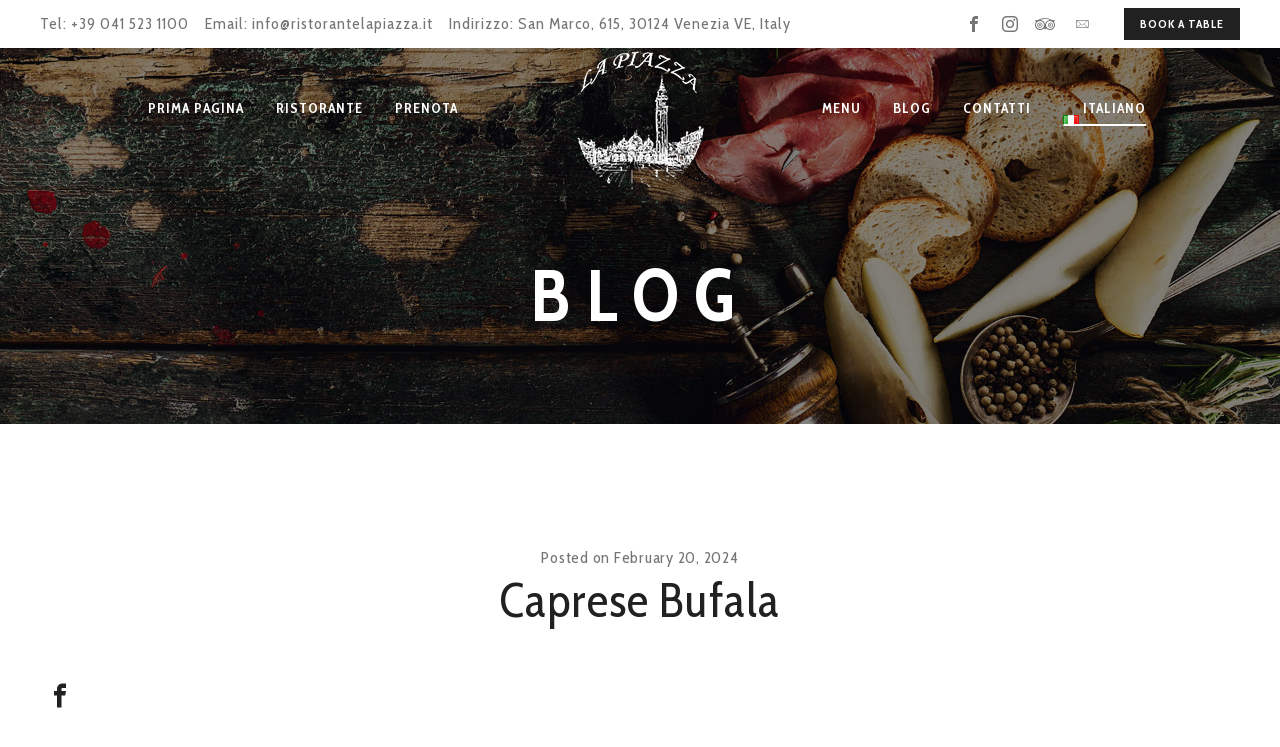

--- FILE ---
content_type: text/html; charset=UTF-8
request_url: https://ristorantelapiazza.it/it/menu/caprese-bufala/
body_size: 28438
content:
<!DOCTYPE html>
<html class="no-js" lang="it-IT">
<head>
<!-- META TAGS -->
<meta charset="UTF-8" />
<meta name="viewport" content="width=device-width, initial-scale=1, maximum-scale=8">
<!-- LINK TAGS -->
<link rel="pingback" href="https://ristorantelapiazza.it/xmlrpc.php" />
<meta name='robots' content='index, follow, max-image-preview:large, max-snippet:-1, max-video-preview:-1' />
<!-- This site is optimized with the Yoast SEO Premium plugin v26.5 (Yoast SEO v26.5) - https://yoast.com/wordpress/plugins/seo/ -->
<title>Caprese Bufala - Ristorante La Piazza</title>
<link rel="canonical" href="https://ristorantelapiazza.it/it/menu/caprese-bufala/" />
<meta property="og:locale" content="it_IT" />
<meta property="og:type" content="article" />
<meta property="og:title" content="Caprese Bufala" />
<meta property="og:url" content="https://ristorantelapiazza.it/it/menu/caprese-bufala/" />
<meta property="og:site_name" content="Ristorante La Piazza" />
<meta property="article:publisher" content="https://www.facebook.com/ristorantelapiazzavenezia/" />
<meta property="og:image" content="https://ristorantelapiazza.it/wp-content/uploads/2021/12/6058e05f-7d58-458d-9768-e57d18d81043.jpg" />
<meta property="og:image:width" content="1024" />
<meta property="og:image:height" content="768" />
<meta property="og:image:type" content="image/jpeg" />
<meta name="twitter:card" content="summary_large_image" />
<script type="application/ld+json" class="yoast-schema-graph">{"@context":"https://schema.org","@graph":[{"@type":"WebPage","@id":"https://ristorantelapiazza.it/it/menu/caprese-bufala/","url":"https://ristorantelapiazza.it/it/menu/caprese-bufala/","name":"Caprese Bufala - Ristorante La Piazza","isPartOf":{"@id":"https://ristorantelapiazza.it/it/#website"},"datePublished":"2024-02-20T00:32:52+00:00","breadcrumb":{"@id":"https://ristorantelapiazza.it/it/menu/caprese-bufala/#breadcrumb"},"inLanguage":"it-IT","potentialAction":[{"@type":"ReadAction","target":["https://ristorantelapiazza.it/it/menu/caprese-bufala/"]}]},{"@type":"BreadcrumbList","@id":"https://ristorantelapiazza.it/it/menu/caprese-bufala/#breadcrumb","itemListElement":[{"@type":"ListItem","position":1,"name":"Home","item":"https://ristorantelapiazza.it/it/"},{"@type":"ListItem","position":2,"name":"Menu","item":"https://ristorantelapiazza.it/it/menu/"},{"@type":"ListItem","position":3,"name":"Caprese Bufala"}]},{"@type":"WebSite","@id":"https://ristorantelapiazza.it/it/#website","url":"https://ristorantelapiazza.it/it/","name":"Ristorante La Piazza","description":"Restaurant and Pizzeria in the heart of Venice","publisher":{"@id":"https://ristorantelapiazza.it/it/#organization"},"potentialAction":[{"@type":"SearchAction","target":{"@type":"EntryPoint","urlTemplate":"https://ristorantelapiazza.it/it/?s={search_term_string}"},"query-input":{"@type":"PropertyValueSpecification","valueRequired":true,"valueName":"search_term_string"}}],"inLanguage":"it-IT"},{"@type":["Organization","Place","Restaurant"],"@id":"https://ristorantelapiazza.it/it/#organization","name":"Ristorante La Piazza","url":"https://ristorantelapiazza.it/it/","logo":{"@id":"https://ristorantelapiazza.it/it/menu/caprese-bufala/#local-main-organization-logo"},"image":{"@id":"https://ristorantelapiazza.it/it/menu/caprese-bufala/#local-main-organization-logo"},"sameAs":["https://www.facebook.com/ristorantelapiazzavenezia/","https://instagram.com/lapiazzavenezia"],"address":{"@id":"https://ristorantelapiazza.it/it/menu/caprese-bufala/#local-main-place-address"},"geo":{"@type":"GeoCoordinates","latitude":"45.4357412","longitude":"12.3387918"},"telephone":["+39 041 523 1100"],"openingHoursSpecification":[{"@type":"OpeningHoursSpecification","dayOfWeek":["Monday","Tuesday","Wednesday","Thursday","Friday","Saturday","Sunday"],"opens":"11:00","closes":"00:00"}],"email":"info@ristorantelapiazza.it","priceRange":"$$$"},{"@type":"PostalAddress","@id":"https://ristorantelapiazza.it/it/menu/caprese-bufala/#local-main-place-address","streetAddress":"S. Marco, 615","addressLocality":"Venezia","postalCode":"30124","addressRegion":"VE","addressCountry":"IT"},{"@type":"ImageObject","inLanguage":"it-IT","@id":"https://ristorantelapiazza.it/it/menu/caprese-bufala/#local-main-organization-logo","url":"https://ristorantelapiazza.it/wp-content/uploads/2020/03/schema-logo.jpg","contentUrl":"https://ristorantelapiazza.it/wp-content/uploads/2020/03/schema-logo.jpg","width":500,"height":500,"caption":"Ristorante La Piazza"}]}</script>
<meta name="geo.placename" content="Venezia" />
<meta name="geo.position" content="45.4357412;12.3387918" />
<meta name="geo.region" content="Italy" />
<!-- / Yoast SEO Premium plugin. -->
<link rel='dns-prefetch' href='//maps.google.com' />
<link rel='dns-prefetch' href='//fonts.googleapis.com' />
<link rel='preconnect' href='https://fonts.gstatic.com' crossorigin />
<link rel="alternate" type="application/rss+xml" title="Ristorante La Piazza &raquo; Feed" href="https://ristorantelapiazza.it/it/feed/" />
<link rel="alternate" type="application/rss+xml" title="Ristorante La Piazza &raquo; Comments Feed" href="https://ristorantelapiazza.it/it/comments/feed/" />
<link rel="alternate" title="oEmbed (JSON)" type="application/json+oembed" href="https://ristorantelapiazza.it/wp-json/oembed/1.0/embed?url=https%3A%2F%2Fristorantelapiazza.it%2Fit%2Fmenu%2Fcaprese-bufala%2F&#038;lang=it" />
<link rel="alternate" title="oEmbed (XML)" type="text/xml+oembed" href="https://ristorantelapiazza.it/wp-json/oembed/1.0/embed?url=https%3A%2F%2Fristorantelapiazza.it%2Fit%2Fmenu%2Fcaprese-bufala%2F&#038;format=xml&#038;lang=it" />
<style id='wp-img-auto-sizes-contain-inline-css' type='text/css'>
img:is([sizes=auto i],[sizes^="auto," i]){contain-intrinsic-size:3000px 1500px}
/*# sourceURL=wp-img-auto-sizes-contain-inline-css */
</style>
<style id='wp-block-library-inline-css' type='text/css'>
:root{--wp-block-synced-color:#7a00df;--wp-block-synced-color--rgb:122,0,223;--wp-bound-block-color:var(--wp-block-synced-color);--wp-editor-canvas-background:#ddd;--wp-admin-theme-color:#007cba;--wp-admin-theme-color--rgb:0,124,186;--wp-admin-theme-color-darker-10:#006ba1;--wp-admin-theme-color-darker-10--rgb:0,107,160.5;--wp-admin-theme-color-darker-20:#005a87;--wp-admin-theme-color-darker-20--rgb:0,90,135;--wp-admin-border-width-focus:2px}@media (min-resolution:192dpi){:root{--wp-admin-border-width-focus:1.5px}}.wp-element-button{cursor:pointer}:root .has-very-light-gray-background-color{background-color:#eee}:root .has-very-dark-gray-background-color{background-color:#313131}:root .has-very-light-gray-color{color:#eee}:root .has-very-dark-gray-color{color:#313131}:root .has-vivid-green-cyan-to-vivid-cyan-blue-gradient-background{background:linear-gradient(135deg,#00d084,#0693e3)}:root .has-purple-crush-gradient-background{background:linear-gradient(135deg,#34e2e4,#4721fb 50%,#ab1dfe)}:root .has-hazy-dawn-gradient-background{background:linear-gradient(135deg,#faaca8,#dad0ec)}:root .has-subdued-olive-gradient-background{background:linear-gradient(135deg,#fafae1,#67a671)}:root .has-atomic-cream-gradient-background{background:linear-gradient(135deg,#fdd79a,#004a59)}:root .has-nightshade-gradient-background{background:linear-gradient(135deg,#330968,#31cdcf)}:root .has-midnight-gradient-background{background:linear-gradient(135deg,#020381,#2874fc)}:root{--wp--preset--font-size--normal:16px;--wp--preset--font-size--huge:42px}.has-regular-font-size{font-size:1em}.has-larger-font-size{font-size:2.625em}.has-normal-font-size{font-size:var(--wp--preset--font-size--normal)}.has-huge-font-size{font-size:var(--wp--preset--font-size--huge)}.has-text-align-center{text-align:center}.has-text-align-left{text-align:left}.has-text-align-right{text-align:right}.has-fit-text{white-space:nowrap!important}#end-resizable-editor-section{display:none}.aligncenter{clear:both}.items-justified-left{justify-content:flex-start}.items-justified-center{justify-content:center}.items-justified-right{justify-content:flex-end}.items-justified-space-between{justify-content:space-between}.screen-reader-text{border:0;clip-path:inset(50%);height:1px;margin:-1px;overflow:hidden;padding:0;position:absolute;width:1px;word-wrap:normal!important}.screen-reader-text:focus{background-color:#ddd;clip-path:none;color:#444;display:block;font-size:1em;height:auto;left:5px;line-height:normal;padding:15px 23px 14px;text-decoration:none;top:5px;width:auto;z-index:100000}html :where(.has-border-color){border-style:solid}html :where([style*=border-top-color]){border-top-style:solid}html :where([style*=border-right-color]){border-right-style:solid}html :where([style*=border-bottom-color]){border-bottom-style:solid}html :where([style*=border-left-color]){border-left-style:solid}html :where([style*=border-width]){border-style:solid}html :where([style*=border-top-width]){border-top-style:solid}html :where([style*=border-right-width]){border-right-style:solid}html :where([style*=border-bottom-width]){border-bottom-style:solid}html :where([style*=border-left-width]){border-left-style:solid}html :where(img[class*=wp-image-]){height:auto;max-width:100%}:where(figure){margin:0 0 1em}html :where(.is-position-sticky){--wp-admin--admin-bar--position-offset:var(--wp-admin--admin-bar--height,0px)}@media screen and (max-width:600px){html :where(.is-position-sticky){--wp-admin--admin-bar--position-offset:0px}}
/*# sourceURL=wp-block-library-inline-css */
</style><style id='global-styles-inline-css' type='text/css'>
:root{--wp--preset--aspect-ratio--square: 1;--wp--preset--aspect-ratio--4-3: 4/3;--wp--preset--aspect-ratio--3-4: 3/4;--wp--preset--aspect-ratio--3-2: 3/2;--wp--preset--aspect-ratio--2-3: 2/3;--wp--preset--aspect-ratio--16-9: 16/9;--wp--preset--aspect-ratio--9-16: 9/16;--wp--preset--color--black: #000000;--wp--preset--color--cyan-bluish-gray: #abb8c3;--wp--preset--color--white: #ffffff;--wp--preset--color--pale-pink: #f78da7;--wp--preset--color--vivid-red: #cf2e2e;--wp--preset--color--luminous-vivid-orange: #ff6900;--wp--preset--color--luminous-vivid-amber: #fcb900;--wp--preset--color--light-green-cyan: #7bdcb5;--wp--preset--color--vivid-green-cyan: #00d084;--wp--preset--color--pale-cyan-blue: #8ed1fc;--wp--preset--color--vivid-cyan-blue: #0693e3;--wp--preset--color--vivid-purple: #9b51e0;--wp--preset--gradient--vivid-cyan-blue-to-vivid-purple: linear-gradient(135deg,rgb(6,147,227) 0%,rgb(155,81,224) 100%);--wp--preset--gradient--light-green-cyan-to-vivid-green-cyan: linear-gradient(135deg,rgb(122,220,180) 0%,rgb(0,208,130) 100%);--wp--preset--gradient--luminous-vivid-amber-to-luminous-vivid-orange: linear-gradient(135deg,rgb(252,185,0) 0%,rgb(255,105,0) 100%);--wp--preset--gradient--luminous-vivid-orange-to-vivid-red: linear-gradient(135deg,rgb(255,105,0) 0%,rgb(207,46,46) 100%);--wp--preset--gradient--very-light-gray-to-cyan-bluish-gray: linear-gradient(135deg,rgb(238,238,238) 0%,rgb(169,184,195) 100%);--wp--preset--gradient--cool-to-warm-spectrum: linear-gradient(135deg,rgb(74,234,220) 0%,rgb(151,120,209) 20%,rgb(207,42,186) 40%,rgb(238,44,130) 60%,rgb(251,105,98) 80%,rgb(254,248,76) 100%);--wp--preset--gradient--blush-light-purple: linear-gradient(135deg,rgb(255,206,236) 0%,rgb(152,150,240) 100%);--wp--preset--gradient--blush-bordeaux: linear-gradient(135deg,rgb(254,205,165) 0%,rgb(254,45,45) 50%,rgb(107,0,62) 100%);--wp--preset--gradient--luminous-dusk: linear-gradient(135deg,rgb(255,203,112) 0%,rgb(199,81,192) 50%,rgb(65,88,208) 100%);--wp--preset--gradient--pale-ocean: linear-gradient(135deg,rgb(255,245,203) 0%,rgb(182,227,212) 50%,rgb(51,167,181) 100%);--wp--preset--gradient--electric-grass: linear-gradient(135deg,rgb(202,248,128) 0%,rgb(113,206,126) 100%);--wp--preset--gradient--midnight: linear-gradient(135deg,rgb(2,3,129) 0%,rgb(40,116,252) 100%);--wp--preset--font-size--small: 13px;--wp--preset--font-size--medium: 20px;--wp--preset--font-size--large: 36px;--wp--preset--font-size--x-large: 42px;--wp--preset--spacing--20: 0.44rem;--wp--preset--spacing--30: 0.67rem;--wp--preset--spacing--40: 1rem;--wp--preset--spacing--50: 1.5rem;--wp--preset--spacing--60: 2.25rem;--wp--preset--spacing--70: 3.38rem;--wp--preset--spacing--80: 5.06rem;--wp--preset--shadow--natural: 6px 6px 9px rgba(0, 0, 0, 0.2);--wp--preset--shadow--deep: 12px 12px 50px rgba(0, 0, 0, 0.4);--wp--preset--shadow--sharp: 6px 6px 0px rgba(0, 0, 0, 0.2);--wp--preset--shadow--outlined: 6px 6px 0px -3px rgb(255, 255, 255), 6px 6px rgb(0, 0, 0);--wp--preset--shadow--crisp: 6px 6px 0px rgb(0, 0, 0);}:where(.is-layout-flex){gap: 0.5em;}:where(.is-layout-grid){gap: 0.5em;}body .is-layout-flex{display: flex;}.is-layout-flex{flex-wrap: wrap;align-items: center;}.is-layout-flex > :is(*, div){margin: 0;}body .is-layout-grid{display: grid;}.is-layout-grid > :is(*, div){margin: 0;}:where(.wp-block-columns.is-layout-flex){gap: 2em;}:where(.wp-block-columns.is-layout-grid){gap: 2em;}:where(.wp-block-post-template.is-layout-flex){gap: 1.25em;}:where(.wp-block-post-template.is-layout-grid){gap: 1.25em;}.has-black-color{color: var(--wp--preset--color--black) !important;}.has-cyan-bluish-gray-color{color: var(--wp--preset--color--cyan-bluish-gray) !important;}.has-white-color{color: var(--wp--preset--color--white) !important;}.has-pale-pink-color{color: var(--wp--preset--color--pale-pink) !important;}.has-vivid-red-color{color: var(--wp--preset--color--vivid-red) !important;}.has-luminous-vivid-orange-color{color: var(--wp--preset--color--luminous-vivid-orange) !important;}.has-luminous-vivid-amber-color{color: var(--wp--preset--color--luminous-vivid-amber) !important;}.has-light-green-cyan-color{color: var(--wp--preset--color--light-green-cyan) !important;}.has-vivid-green-cyan-color{color: var(--wp--preset--color--vivid-green-cyan) !important;}.has-pale-cyan-blue-color{color: var(--wp--preset--color--pale-cyan-blue) !important;}.has-vivid-cyan-blue-color{color: var(--wp--preset--color--vivid-cyan-blue) !important;}.has-vivid-purple-color{color: var(--wp--preset--color--vivid-purple) !important;}.has-black-background-color{background-color: var(--wp--preset--color--black) !important;}.has-cyan-bluish-gray-background-color{background-color: var(--wp--preset--color--cyan-bluish-gray) !important;}.has-white-background-color{background-color: var(--wp--preset--color--white) !important;}.has-pale-pink-background-color{background-color: var(--wp--preset--color--pale-pink) !important;}.has-vivid-red-background-color{background-color: var(--wp--preset--color--vivid-red) !important;}.has-luminous-vivid-orange-background-color{background-color: var(--wp--preset--color--luminous-vivid-orange) !important;}.has-luminous-vivid-amber-background-color{background-color: var(--wp--preset--color--luminous-vivid-amber) !important;}.has-light-green-cyan-background-color{background-color: var(--wp--preset--color--light-green-cyan) !important;}.has-vivid-green-cyan-background-color{background-color: var(--wp--preset--color--vivid-green-cyan) !important;}.has-pale-cyan-blue-background-color{background-color: var(--wp--preset--color--pale-cyan-blue) !important;}.has-vivid-cyan-blue-background-color{background-color: var(--wp--preset--color--vivid-cyan-blue) !important;}.has-vivid-purple-background-color{background-color: var(--wp--preset--color--vivid-purple) !important;}.has-black-border-color{border-color: var(--wp--preset--color--black) !important;}.has-cyan-bluish-gray-border-color{border-color: var(--wp--preset--color--cyan-bluish-gray) !important;}.has-white-border-color{border-color: var(--wp--preset--color--white) !important;}.has-pale-pink-border-color{border-color: var(--wp--preset--color--pale-pink) !important;}.has-vivid-red-border-color{border-color: var(--wp--preset--color--vivid-red) !important;}.has-luminous-vivid-orange-border-color{border-color: var(--wp--preset--color--luminous-vivid-orange) !important;}.has-luminous-vivid-amber-border-color{border-color: var(--wp--preset--color--luminous-vivid-amber) !important;}.has-light-green-cyan-border-color{border-color: var(--wp--preset--color--light-green-cyan) !important;}.has-vivid-green-cyan-border-color{border-color: var(--wp--preset--color--vivid-green-cyan) !important;}.has-pale-cyan-blue-border-color{border-color: var(--wp--preset--color--pale-cyan-blue) !important;}.has-vivid-cyan-blue-border-color{border-color: var(--wp--preset--color--vivid-cyan-blue) !important;}.has-vivid-purple-border-color{border-color: var(--wp--preset--color--vivid-purple) !important;}.has-vivid-cyan-blue-to-vivid-purple-gradient-background{background: var(--wp--preset--gradient--vivid-cyan-blue-to-vivid-purple) !important;}.has-light-green-cyan-to-vivid-green-cyan-gradient-background{background: var(--wp--preset--gradient--light-green-cyan-to-vivid-green-cyan) !important;}.has-luminous-vivid-amber-to-luminous-vivid-orange-gradient-background{background: var(--wp--preset--gradient--luminous-vivid-amber-to-luminous-vivid-orange) !important;}.has-luminous-vivid-orange-to-vivid-red-gradient-background{background: var(--wp--preset--gradient--luminous-vivid-orange-to-vivid-red) !important;}.has-very-light-gray-to-cyan-bluish-gray-gradient-background{background: var(--wp--preset--gradient--very-light-gray-to-cyan-bluish-gray) !important;}.has-cool-to-warm-spectrum-gradient-background{background: var(--wp--preset--gradient--cool-to-warm-spectrum) !important;}.has-blush-light-purple-gradient-background{background: var(--wp--preset--gradient--blush-light-purple) !important;}.has-blush-bordeaux-gradient-background{background: var(--wp--preset--gradient--blush-bordeaux) !important;}.has-luminous-dusk-gradient-background{background: var(--wp--preset--gradient--luminous-dusk) !important;}.has-pale-ocean-gradient-background{background: var(--wp--preset--gradient--pale-ocean) !important;}.has-electric-grass-gradient-background{background: var(--wp--preset--gradient--electric-grass) !important;}.has-midnight-gradient-background{background: var(--wp--preset--gradient--midnight) !important;}.has-small-font-size{font-size: var(--wp--preset--font-size--small) !important;}.has-medium-font-size{font-size: var(--wp--preset--font-size--medium) !important;}.has-large-font-size{font-size: var(--wp--preset--font-size--large) !important;}.has-x-large-font-size{font-size: var(--wp--preset--font-size--x-large) !important;}
/*# sourceURL=global-styles-inline-css */
</style>
<style id='classic-theme-styles-inline-css' type='text/css'>
/*! This file is auto-generated */
.wp-block-button__link{color:#fff;background-color:#32373c;border-radius:9999px;box-shadow:none;text-decoration:none;padding:calc(.667em + 2px) calc(1.333em + 2px);font-size:1.125em}.wp-block-file__button{background:#32373c;color:#fff;text-decoration:none}
/*# sourceURL=/wp-includes/css/classic-themes.min.css */
</style>
<link rel='stylesheet' id='contact-form-7-css' href='//ristorantelapiazza.it/wp-content/cache/wpfc-minified/g5tj82w8/67s9o.css' type='text/css' media='all' />
<link rel='stylesheet' id='goodresto-style-css' href='//ristorantelapiazza.it/wp-content/cache/wpfc-minified/6l8yb67l/67s9o.css' type='text/css' media='all' />
<link rel='stylesheet' id='goodresto-default-fonts-css' href='//fonts.googleapis.com/css?family=Playfair+Display%7CPinyon+Script%7CCabin+Condensed%3A400%2C500%2C600%2C700%7CRaleway%3A300%2C400%2C500%2C600%2C700%2C800%2C900%26subset%3Dlatin%2Clatin-ext&#038;ver=1.0.0' type='text/css' media='all' />
<link rel='stylesheet' id='dynamic-styles-css' href='//ristorantelapiazza.it/wp-content/themes/goodresto/css/dynamic-styles.css?ver=6.9' type='text/css' media='all' />
<style id='dynamic-styles-inline-css' type='text/css'>
.et-elements-title{font-family:Cabin Condensed;font-weight:400;letter-spacing:1px;}.et-elements-ghost-title {font-size:96px !important;line-height:96px !important;text-align:center !important;color:#f5f5f5 !important;font-family:Cabin Condensed;}.et-row-title {letter-spacing:15px;font-weight:700 !important;}.et-row-subtitle {font-family:Cabin Condensed;letter-spacing:1px;font-size:36px !important;line-height:40px !important;}.et-welcome-to,.et-column-welcome-to{ letter-spacing:0.5px;}.et-column-title {letter-spacing:5px;}.footer .et-map-link {color:#d3a471 !important;}.footer .et-map-link:after {background-color:#d3a471;}.footer .et-map-link:hover {color:#ffffff !important;}.footer .et-map-link:hover:after {background-color:#ffffff;}.et-custom-transition-container.vc-transitions .transitions-container {background-position:center top !important;}.et-element-list .et-list-icon {font-family:Cabin Condensed;letter-spacing:1px;font-size:18px;}.et-custom-title { letter-spacing:3px; }.et-custom-slogan {font-size:36px;line-height:48px;letter-spacing:3px;font-family:Cabin Condensed;color:#212121;}#et-social-links-sidebar a {color:#212121;}#et-social-links-sidebar a:hover {color:#d3a471;}.light #et-social-links-sidebar a {color:#ffffff;}.light #et-social-links-sidebar a:hover {color:#d3a471;}.light-2 #et-social-links-sidebar a {color:#ffffff;}.light-2 #et-social-links-sidebar a:hover {color:#f5f5f5;}#rev_slider_4_1 .metis.tparrows, #rev_slider_4_1 .metis.tparrows{transition:none !important;-webkit-transition:none !important;}.mobile-navigation {background-color:#000000a1 !important;}.mobile-navigation ul > li > a { background-color:transparent !important;color:#fff !important;}.TA_certificateOfExcellence {position:fixed;bottom:2%;right:2%;z-index:999;background:#fff;border-radius:5px;padding-top:10px;}.TA_certificateOfExcellence > #CDSWIDCOE {width:100px !important;}body,input,select,pre,code,kbd,samp,dt,#cancel-comment-reply-link,.box-item-content, textarea, .widget_price_filter .price_label {font-size:16px;font-weight:400;font-family:Raleway;line-height:28px;letter-spacing:0.75px;color:#757575;}.widget_et_recent_entries .post-title {font-family:Raleway;}.widget_twitter .tweet-time, .widget_rss ul li a,.widget_icl_lang_sel_widget li a,.recentcomments a,.widget_product_search form button:before,.page-content-wrap .widget_shopping_cart .cart_list li .remove {color:#757575 !important;}.post-tags-single a:after {background-color:#757575 !important;}h1,h2,h3,h4,h5,h6, .woocommerce-page #et-content .shop_table .product-name > a:not(.yith-wcqv-button),.woocommerce-Tabs-panel .shop_attributes th,#reply-title,.product .summary .price,.widget_products .product_list_widget > li .product-title,.widget_recently_viewed_products .product_list_widget > li .product-title,.widget_recent_reviews .product_list_widget > li .product-title,.widget_top_rated_products .product_list_widget > li .product-title,.widget_recent_reviews .product_list_widget a,.et-circle-progress .percent,.et-timer .timer-count,.pricing-currency,.pricing-price,.et-schedule,.followers-label {font-family:Cabin Condensed;text-transform:none;font-weight:400;letter-spacing:1px;color:#212121;}.woocommerce-page #et-content .shop_table .product-name > a:not(.yith-wcqv-button),.widget_et_recent_entries .post-title a,.widget_recent_reviews .product_list_widget a,.woocommerce-tabs .tabs li a,.widget_categories ul li a,.widget_pages ul li a,.widget_archive ul li a,.widget_meta ul li a,.widget_layered_nav ul li a,.widget_nav_menu ul li a,.widget_product_categories ul li a,.widget_recent_entries ul li a {color:#212121 !important;}.page-content-wrap .widget_shopping_cart .cart-product-title a,.et-circle-progress .percent {color:#212121;}h1 {font-size:48px; line-height:56px;}h2 {font-size:40px; line-height:48px;}h3 {font-size:32px; line-height:40px;}h4 {font-size:24px; line-height:32px;}h5 {font-size:20px; line-height:28px;}h6 {font-size:16px; line-height:24px;}.woocommerce-Tabs-panel h2{font-size:16px; line-height:24px;}.widget_products .product_list_widget > li .product-title,.widget_recently_viewed_products .product_list_widget > li .product-title,.widget_recent_reviews .product_list_widget > li .product-title,.widget_top_rated_products .product_list_widget > li .product-title,.shop_table .product-name > a:not(.yith-wcqv-button),.widget_shopping_cart .cart-product-title,.widget_categories ul li a, .widget_pages ul li a, .widget_archive ul li a, .widget_meta ul li a, .widget_layered_nav ul li a, .widget_nav_menu ul li a, .widget_product_categories ul li a,.widget_recent_reviews .product_list_widget a {font-size:20px; line-height:28px;}#reply-title,.woocommerce h2,.working-hours-title h6{font-size:24px; line-height:32px;}.et-circle-progress .percent,.et-timer .timer-count{font-size:48px; line-height:56px;}.enovathemes-navigation li,.grid #loop-posts .post .post-category,.masonry1 #loop-posts .post .post-category,.grid .recent-posts .post .post-category,.masonry1 .recent-posts .post .post-category,.carousel .recent-posts .post .post-category,.related-posts .post .post-category,.post-meta,.widget_et_recent_entries .post-date,#related-posts .post-date-inline,.post-single-navigation a,.event-date-time,.event-date,.enovathemes-filter .filter,.event-status,.single-event-navigation-link,.menu-price,.menu-label,.product-status,.product .price,.overlay-hover .product-quick-view,.woocommerce-tabs .tabs li a,.summary .out-of-stock,.summary .in-stock,.product .summary table.variations label,.product_meta,th,.woocommerce-MyAccount-navigation ul li a,.woocommerce-mini-cart__total,.widget_categories ul li a, .widget_pages ul li a, .widget_archive ul li a, .widget_meta ul li a, .widget_layered_nav ul li a, .widget_nav_menu ul li a, .widget_product_categories ul li a,.feed-item-likes,.feed-item-comments,.person-subtitle,.pricing-label {font-family:Cabin Condensed;}#loop-posts .post-title:hover,#loop-posts .post-title a:hover,.recent-posts .post-title:hover,.recent-posts .post-title a:hover,.loop-product .post-title:hover,.loop-product .post-title a:hover,.post-social-share > .social-links > a:hover,.related-posts .post .post-title a:hover,.event-layout .event .post-body .post-title a:hover,.event-layout .event .event-category a:hover,.widget_twitter li:before,.widget_recent_comments li:before,.product .summary .price ins,.page-content-wrap .widget_shopping_cart .cart-product-title a:hover,.page-content-wrap .widget_shopping_cart .cart-product-title:hover a,.widget_products .product_list_widget > li > a:hover .product-title,.widget_recently_viewed_products .product_list_widget > li > a:hover .product-title,.widget_recent_reviews .product_list_widget > li > a:hover .product-title,.widget_top_rated_products .product_list_widget > li > a:hover .product-title,.search-posts .post-title a:hover,.search-posts .post-title:hover a,.et-testimonial-item .rating span,.post-read-more,.comment-reply-link,.wp-caption-text, .gallery-caption,.event-booking-alert,.et-booking-alert,.enovathemes-filter .filter,.product-loop-button,.added_to_cart,.star-rating,.comment-form-rating a,.comment-form-rating a:after,.product .summary table.variations label,.woo-cart-toggle:hover,.et-booking-toggle:hover,.et-working-hours-toggle:hover,.woo-cart-title,.et-booking-title,.working-hours-title h6,.feed-item-likes,.feed-item-comments,.et-person .person-title,.et-person .social-links a:hover,.simple.loop-posts .post-title a {color:#d3a471;}.post-meta a:hover,.event-meta ul a:not(.social-share):hover,.post-tags-single a:hover,.widget_et_recent_entries .post-title:hover a,.widget_et_recent_entries .post-date a:hover,.widget_twitter .tweet-time:hover,.widget_categories ul li a:hover,.widget_pages ul li a:hover,.widget_archive ul li a:hover,.widget_meta ul li a:hover,.widget_layered_nav ul li a:hover,.widget_nav_menu ul li a:hover,.widget_product_categories ul li a:hover,.widget_recent_entries ul li a:hover, .widget_rss ul li a:hover,.widget_icl_lang_sel_widget li a:hover,.recentcomments a:hover,.woocommerce-tabs .tabs li a:hover,.woocommerce-tabs .tabs li.active a,#yith-quick-view-close:hover,.page-content-wrap .widget_shopping_cart .cart_list li .remove:hover,.woocommerce-page #et-content .shop_table .product-name > a:not(.yith-wcqv-button):hover,.et-timer .timer-count {color:#d3a471 !important;}.enovathemes-navigation li a:hover,.enovathemes-navigation li .current,.post-sticky,.post-media .flex-direction-nav li a:hover,.post-media .flex-control-nav li a:hover,.post-media .flex-control-nav li a.flex-active,.slick-dots li button:hover,.slick-dots li.slick-active button,.owl-carousel .owl-nav > *:hover,.enovathemes-filter .filter:before,.overlay-flip-hor .overlay-hover .post-image-overlay, .overlay-flip-ver .overlay-hover .post-image-overlay,.image-move-up .post-image-overlay,.image-move-down .post-image-overlay,.image-move-left .post-image-overlay,.image-move-right .post-image-overlay,.overlay-image-move-up .post-image-overlay,.overlay-image-move-down .post-image-overlay,.overlay-image-move-left .post-image-overlay,.overlay-image-move-right .post-image-overlay,.product .onsale,.product .product-status,.product-quick-view:hover,.woocommerce-store-notice.demo_store,.shop_table .product-remove a:hover,.et-accordion .toggle-title.active,.tabset .tab.active,.et-mailchimp input[type="text"] + .after,.owl-carousel .owl-dots > .owl-dot.active,.popup-banner-toggle,.pricing-label,.pricing-footer .et-button:hover,.mob-menu-toggle-alt,.post-read-more:after,.comment-reply-link:after,.comment-list ul.children .comment:before,.event-booking-respond-message,.et-booking-respond-message,.product-loop-button:after,.added_to_cart:after,.product .summary .single_variation_wrap:before,.woocommerce-info a,.widget_nav_menu ul li a + ul li:before, .widget_product_categories ul li a + ul li:before, .desk-menu > ul > [data-mm="true"] .sub-menu .widget_nav_menu ul li a + ul li:before, .desk-menu > ul > [data-mm="true"] .sub-menu .widget_product_categories ul li a + ul li:before,.followers-label:after {background-color:#d3a471;}.masonry2 .loop-posts .post-image-body-inner-wrap .post-read-more:hover,.mejs-controls .mejs-time-rail .mejs-time-current,.slick-slider .slick-prev:hover,.slick-slider .slick-next:hover,#event-gallery .owl-nav > .owl-prev:hover,#event-gallery .owl-nav > .owl-next:hover,.et-tweets ul.slick-dots li.slick-active button,.list .loop-posts .post-read-more:hover,.full .loop-posts .post-read-more:hover,.full #loop-posts .format-link .post-body-inner,.single-post-page > .format-link .format-container,.woo-cart-toggle:hover:before,.et-booking-toggle:hover:before,.et-working-hours-toggle:hover:before,.woo-cart .woocommerce-mini-cart__total:before{background-color:#d3a471 !important;}#yith-wcwl-popup-message {color:#d3a471 !important;box-shadow:inset 0 0 0 2px #d3a471;}.woocommerce-info {color:#d3a471 !important;box-shadow:inset 0 0 0 1px #d3a471;}.yith-wcwl-add-to-wishlist a {box-shadow:inset 0 0 0 32px #d3a471 !important;}.yith-wcwl-add-to-wishlist a:hover,.yith-wcwl-wishlistexistsbrowse.show a,.yith-wcwl-wishlistaddedbrowse.show a {box-shadow:inset 0 0 0 32px #6c1812 !important;background-color:#6c1812;}.yith-wcwl-add-to-wishlist a.active:after {border:2px solid #d3a471;border-top:2px solid #6c1812;}.yith-wcwl-add-to-wishlist a.active:hover:after {border:2px solid #6c1812;border-top:2px solid #ffffff;}.show a.active:after,.show a.active:hover:after {border:2px solid #6c1812 !important;border-top:2px solid #ffffff !important;}.ajax-add-to-cart-loading .circle-loader {border:2px solid rgba(211,164,113,0.2);}.ajax-add-to-cart-loading .circle-loader {border-left-color:#d3a471;}.ajax-add-to-cart-loading .load-complete {border-color:#d3a471 !important;}.ajax-add-to-cart-loading .checkmark:after {border-right:2px solid #d3a471;border-top:2px solid #d3a471;}.widget_price_filter .ui-slider-horizontal .ui-slider-range {background-color:#d3a471 !important;}.widget_price_filter .ui-slider .ui-slider-handle {border:2px solid #d3a471;}.highlight-true .testimonial-content {box-shadow:inset 0 0 0 1px #d3a471;border-color:#d3a471;}.highlight-true .testimonial-content:after {border-color:#d3a471 transparent transparent transparent;}.post-image-overlay > .overlay-read-more, .post-image-overlay > .post-image-overlay-content > .overlay-read-more{background-color:rgba(211,164,113,0.3);}.post-image-overlay > .overlay-read-more:hover, .post-image-overlay > .post-image-overlay-content > .overlay-read-more:hover{background-color:#d3a471;}.grid #loop-posts .post .post-category,.masonry1 #loop-posts .post .post-category,.grid .recent-posts .post .post-category,.masonry1 .recent-posts .post .post-category,.carousel .recent-posts .post .post-category,.related-posts .post .post-category,.event-status,.summary .out-of-stock,.summary .in-stock,.simple.loop-posts .post-title a:before{background-color:#6c1812;}.post-read-more:hover,.comment-reply-link:hover,.product-loop-button:hover,.added_to_cart:hover,.post-single-navigation a:hover,.single-event-navigation a:hover,.simple.loop-posts .post-title a:hover {color:#6c1812;}.post-read-more:before,.comment-reply-link:before,.product-loop-button:before,.added_to_cart:before {background-color:#6c1812;}blockquote, q {border-top:2px solid #d3a471;border-bottom:2px solid #d3a471;}ul.chat li:nth-child(2n+2) > p {background-color:rgba(211,164,113,0.3);}.single-event-page > .post .post-body .post-content {border-bottom:1px solid #d3a471;}.et-map-link {color:#d3a471 !important;}.et-map-link:after {background-color:#d3a471;}.et-map-link:hover,.enovathemes-filter .filter:hover,.enovathemes-filter .filter.active {color:#6c1812 !important;}.et-map-link:hover:after,.enovathemes-filter .filter:after,.menu-label,.post-image .menu-additional-info > * {background-color:#6c1812 !important;}.menu-layout.grid .loop-menu .menu .highlight-true .post-body,.menu-layout.carousel .loop-menu .menu .highlight-true .post-body,.menu-layout.list2 .loop-menu .menu .highlight-true .post-body,.followers-box-inner {box-shadow:inset 0 0 0 2px #d3a471;}.menu-layout.list .menu .highlight-true .post-image img {border:2px solid #d3a471;}.woocommerce-error li,.cart-empty,.woocommerce-info,.woocommerce-message,.woocommerce-notice {box-shadow:inset 0 0 0 1px #d3a471;color:#d3a471;}.woocommerce-error li a,.cart-empty a,.woocommerce-info a,.woocommerce-message a {background:#d3a471;}a,a:visited,.comment-meta .comment-date-time a:hover,.comment-author a:hover,.comment-content .edit-link a a,#cancel-comment-reply-link:hover,.woocommerce-review-link {color:#d3a471;opacity:1;}a:hover,.comment-content .edit-link a a:hover,.woocommerce-review-link:hover,.product_meta a:hover {color:#212121;}.post-tags-single a:hover:after,.widget_tag_cloud .tagcloud a:after,.widget_product_tag_cloud .tagcloud a:after,.event-tags a:after {background-color:#d3a471 !important;}.widget_tag_cloud .tagcloud a:hover:after,.widget_product_tag_cloud .tagcloud a:hover:after,.event-tags a:hover:after {background-color:#212121 !important;}.woocommerce-product-details__short-description:after{content:"\e100d"}.one-page-bullets,#multiscroll-nav {background-color:#f5f5f5;}.one-page-bullets ul li a,#multiscroll-nav li a {background-color:#303030;}.one-page-bullets ul li a:hover,.one-page-bullets ul li.one-page-active a,#multiscroll-nav li a:hover,#multiscroll-nav li a.active {background-color:#d3a471;}.one-page-bullets ul li a:before,#multiscroll-nav li:before {background-color:#303030;color:#ffffff;}body.layout-frame {padding:20px;}.layout-frame .site-sidebar {right:20px;top:20px;height:calc( 100% - 40px );}.layout-frame.sidebar-align-left .site-sidebar {right:auto !important;left:20px;top:20px;height:calc( 100% - 40px );}.body-borders > div:not(.shadow),.body-borders > .left-border:before,.body-borders .left-border:after,.body-borders > .right-border:before,.body-borders > .bottom-border:before {background-color:#ffffff;}.body-borders > .top-border,.body-borders > .bottom-border {height:20px;}.body-borders > .left-border,.body-borders > .right-border {width:20px;}.body-borders .left-border:before,.body-borders .left-border:after,.body-borders .right-border:before,.body-borders > .bottom-border:before {width:40px;height:20px;}.body-borders > .bottom-border:before {width:20px;height:40px;}.image-preloader {opacity:1 !important;visibility:visible !important;z-index:1 !important;}.image-preloader + img {opacity:0 !important;visibility:hidden !important;}#to-top {width:40px;height:40px;line-height:40px !important;font-size:24px;border-radius:0px;color:#ffffff;background-color:#212121;}#to-top:hover {color:#ffffff;background-color:#d3a471;}#to-top .et-ink {background-color:#ffffff;}.rich-header, .rich-header .parallax-container, .rich-header .fixed-container {height:256px;}.rich-header h1 {font-family:Cabin Condensed; font-weight:700; font-size:72px; line-height:80px; letter-spacing:15px; text-transform:uppercase;}.rich-header p {font-family:Cabin Condensed; font-weight:400; font-size:16px; letter-spacing:2px; text-transform:uppercase;}.rich-header .et-breadcrumbs {font-family:Cabin Condensed; font-weight:400; font-size:16px; letter-spacing:0.75px; text-transform:none;}html,#gen-wrap {background-color:#ffffff;}.site-loading {background-color:#ffffff;}.logo-loading .loading-bar:after,.loading-bar-full:after {background-color:#d3a471;}#et-signature-custom {max-width:272px;width:272px;}#et-signature-custom svg path {stroke:#d3a471;animation:pathAnimateStroke 3s cubic-bezier(0.785, 0.135, 0.150, 0.860) forwards 1s, pathAnimateFillCustom 0.6s ease-in-out forwards 2.5s;}@keyframes pathAnimateFillCustom {0% {fill:transparent;}100% {fill:#d3a471;stroke:transparent;}}.under-construction {background-color:#ffffff;}textarea, select, input[type="date"], input[type="datetime"], input[type="datetime-local"], input[type="email"], input[type="month"], input[type="number"], input[type="password"], input[type="search"], input[type="tel"], input[type="text"], input[type="time"], input[type="url"], input[type="week"], input[type="file"] {color:#757575;background-color:#ffffff;border-color:#e0e0e0;}.tech-page-search-form .search-icon,.widget_search form input[type="submit"]#searchsubmit + .search-icon, .widget_product_search form input[type="submit"] + .search-icon {color:#757575 !important;}.select2-container--default .select2-selection--single {color:#757575 !important;background-color:#ffffff !important;border-color:#e0e0e0 !important;}.select2-container--default .select2-selection--single .select2-selection__rendered{color:#757575 !important;}.select2-dropdown,.select2-container--default .select2-search--dropdown .select2-search__field {background-color:#ffffff !important;}textarea:focus, select:focus, input[type="date"]:focus, input[type="datetime"]:focus, input[type="datetime-local"]:focus, input[type="email"]:focus, input[type="month"]:focus, input[type="number"]:focus, input[type="password"]:focus, input[type="search"]:focus, input[type="tel"]:focus, input[type="text"]:focus, input[type="time"]:focus, input[type="url"]:focus, input[type="week"]:focus, input[type="file"]:focus {color:#757575;border-color:#bdbdbd;background-color:#ffffff;}.tech-page-search-form [type="submit"]#searchsubmit:hover + .search-icon,.widget_search form input[type="submit"]#searchsubmit:hover + .search-icon, .widget_product_search form input[type="submit"]:hover + .search-icon {color:#757575 !important;}.select2-container--default .select2-selection--single:focus {color:#757575 !important;border-color:#bdbdbd !important;background-color:#ffffff !important;}.select2-container--default .select2-selection--single .select2-selection__rendered:focus{color:#757575 !important;}.select2-dropdown:focus,.select2-container--default .select2-search--dropdown .select2-search__field:focus {background-color:#ffffff !important;}input[type="button"], input[type="reset"], input[type="submit"], button, a.checkout-button, .return-to-shop a, .wishlist_table .product-add-to-cart a, .wishlist_table .yith-wcqv-button, a.woocommerce-button, #page-links > a, .edit-link a, .event-link, .mobile-navigation .cart-contents, .page-content-wrap .woocommerce-mini-cart__buttons > a, .desk-menu > ul > [data-mm="true"] > .sub-menu .woocommerce-mini-cart__buttons > a.button, .mobile-navigation .woocommerce-mini-cart__buttons > a.button, .site-sidebar .woocommerce-mini-cart__buttons > a.button, .woocommerce .wishlist_table td.product-add-to-cart a, .desk-menu ul ul > li[data-button="true"] a, .follow-button, .error404-button {color:#ffffff !important;font-family:Cabin Condensed; font-weight:700; letter-spacing:1px; border-radius:0px !important; background-color:#212121;}.event-booking-form .sending,.et-booking-form .sending {border-radius:0px !important; background-color:#212121;}.event-booking-form .sending:hover,.et-booking-form .sending:hover {background-color:#d3a471;}.post-read-more,.comment-reply-link,.et-ajax-loader,.enovathemes-filter .filter,.enovathemes-filter .filter:before,.header-top .top-button,.menu-under-logo-true .header-button,.desk-menu > ul > li > a.menu-item-button,.woo-cart .woocommerce-mini-cart__buttons > a,.product-loop-button,.added_to_cart,.et-button,.et-button-3d {font-family:Cabin Condensed; font-weight:700; letter-spacing:1px;border-radius:0px !important;}input[type="button"]:hover,input[type="reset"]:hover,input[type="submit"]:hover,button:hover,a.checkout-button:hover,.return-to-shop a:hover,.wishlist_table .product-add-to-cart a:hover,.wishlist_table .yith-wcqv-button:hover,a.woocommerce-button:hover,.woocommerce-mini-cart__buttons > a:hover,#page-links > a:hover,.edit-link a:hover,.et-ajax-loader:hover,.event-link:hover,.mobile-navigation .cart-contents:hover,.page-content-wrap .woocommerce-mini-cart__buttons > a:hover,.woocommerce .wishlist_table td.product-add-to-cart a:hover,.follow-button:hover, .error404-button:hover {color:#ffffff !important;background-color:#d3a471;}.et-ajax-loader.loading:hover:after {border:2px solid #ffffff;}.widget_price_filter .ui-slider .ui-slider-handle {background-color:#212121;}.footer textarea, .footer select, .footer input[type="date"], .footer input[type="datetime"], .footer input[type="datetime-local"], .footer input[type="email"], .footer input[type="month"], .footer input[type="number"], .footer input[type="password"], .footer input[type="search"], .footer input[type="tel"], .footer input[type="text"], .footer input[type="time"], .footer input[type="url"], .footer input[type="week"], .footer input[type="file"] {color:#9e9e9e;background-color:#ffffff;}.footer textarea:focus, .footer select:focus, .footer input[type="date"]:focus, .footer input[type="datetime"]:focus, .footer input[type="datetime-local"]:focus, .footer input[type="email"]:focus, .footer input[type="month"]:focus, .footer input[type="number"]:focus, .footer input[type="password"]:focus, .footer input[type="search"]:focus, .footer input[type="tel"]:focus, .footer input[type="text"]:focus, .footer input[type="time"]:focus, .footer input[type="url"]:focus, .footer input[type="week"]:focus, .footer input[type="file"]:focus {color:#757575;border-color:#ffffff;background-color:#ffffff;}.footer input[type="button"], .footer input[type="reset"], .footer input[type="submit"], .footer button, .footer a.checkout-button, .footer a.woocommerce-button, .footer .widget_shopping_cart .woocommerce-mini-cart__buttons > a.button {color:#ffffff !important;background-color:#d3a471;}.footer .widget_shopping_cart .woocommerce-mini-cart__buttons > a.button {color:#ffffff !important;}.footer input[type="button"]:hover,.footer input[type="reset"]:hover,.footer input[type="submit"]:hover,.footer button:hover,.footer a.checkout-button:hover,.footer a.woocommerce-button:hover,.footer .widget_shopping_cart .woocommerce-mini-cart__buttons > a.button:hover {color:#212121 !important;background-color:#ffffff;}.footer .widget_shopping_cart .woocommerce-mini-cart__buttons > a.button:hover {color:#212121 !important;}.footer .widget_search form input[type="submit"]#searchsubmit + .search-icon, .footer .widget_product_search form button:before {color:#9e9e9e;}.site-sidebar textarea, .site-sidebar select, .site-sidebar input[type="date"], .site-sidebar input[type="datetime"], .site-sidebar input[type="datetime-local"], .site-sidebar input[type="email"], .site-sidebar input[type="month"], .site-sidebar input[type="number"], .site-sidebar input[type="password"], .site-sidebar input[type="search"], .site-sidebar input[type="tel"], .site-sidebar input[type="text"], .site-sidebar input[type="time"], .site-sidebar input[type="url"], .site-sidebar input[type="week"], .site-sidebar input[type="file"] {color:#9e9e9e;background-color:#ffffff;}.site-sidebar textarea:focus, .site-sidebar select:focus, .site-sidebar input[type="date"]:focus, .site-sidebar input[type="datetime"]:focus, .site-sidebar input[type="datetime-local"]:focus, .site-sidebar input[type="email"]:focus, .site-sidebar input[type="month"]:focus, .site-sidebar input[type="number"]:focus, .site-sidebar input[type="password"]:focus, .site-sidebar input[type="search"]:focus, .site-sidebar input[type="tel"]:focus, .site-sidebar input[type="text"]:focus, .site-sidebar input[type="time"]:focus, .site-sidebar input[type="url"]:focus, .site-sidebar input[type="week"]:focus, .site-sidebar input[type="file"]:focus {color:#757575;border-color:#ffffff;background-color:#ffffff;}.site-sidebar input[type="button"], .site-sidebar input[type="reset"], .site-sidebar input[type="submit"], .site-sidebar button, .site-sidebar a.checkout-button, .site-sidebar a.woocommerce-button, .site-sidebar .widget_shopping_cart .woocommerce-mini-cart__buttons > a.button {color:#ffffff !important;background-color:#d3a471;}.site-sidebar .widget_shopping_cart .woocommerce-mini-cart__buttons > a.button {color:#ffffff !important;}.site-sidebar input[type="button"]:hover,.site-sidebar input[type="reset"]:hover,.site-sidebar input[type="submit"]:hover,.site-sidebar button:hover,.site-sidebar a.checkout-button:hover,.site-sidebar a.woocommerce-button:hover,.site-sidebar .widget_shopping_cart .woocommerce-mini-cart__buttons > a.button:hover {color:#212121 !important;background-color:#ffffff;}.site-sidebar .widget_shopping_cart .woocommerce-mini-cart__buttons > a.button:hover {color:#212121 !important;}.site-sidebar .widget_search form input[type="submit"]#searchsubmit + .search-icon, .site-sidebar .widget_product_search form button:before {color:#9e9e9e;}.site-sidebar {background-color:#212121;padding-top:48px;padding-bottom:48px;padding-right:32px;padding-left:32px;}.site-sidebar .widget {color:#bdbdbd;}.site-sidebar .widget_title {color:#ffffff;}.site-sidebar .widget a,.mobile-site-sidebar-toggle {color:#bdbdbd;}.site-sidebar .widget a:hover,.mobile-site-sidebar-toggle:hover {color:#ffffff;}.site-sidebar .widget_twitter .tweet-time,.site-sidebar .widget_categories ul li a,.site-sidebar .widget_pages ul li a,.site-sidebar .widget_archive ul li a,.site-sidebar .widget_meta ul li a,.site-sidebar .widget_layered_nav ul li a,.site-sidebar .widget_nav_menu ul li a,.site-sidebar .widget_product_categories ul li a,.site-sidebar .widget_recent_entries ul li a, .site-sidebar .widget_rss ul li a,.site-sidebar .widget_icl_lang_sel_widget li a,.site-sidebar .recentcomments a,.site-sidebar .widget_et_recent_entries .post-title a {color:#bdbdbd !important;}.site-sidebar .widget_twitter li:before,.site-sidebar .widget_recent_comments li:before,.site-sidebar .wp-caption-text, .site-sidebar .gallery-caption {color:#bdbdbd;}.site-sidebar .widget_et_recent_entries .post-title:hover a,.site-sidebar .widget_et_recent_entries .post-date a:hover,.site-sidebar .widget_twitter .tweet-time:hover,.site-sidebar .widget_categories ul li a:hover,.site-sidebar .widget_pages ul li a:hover,.site-sidebar .widget_archive ul li a:hover,.site-sidebar .widget_meta ul li a:hover,.site-sidebar .widget_layered_nav ul li a:hover,.site-sidebar .widget_nav_menu ul li a:hover,.site-sidebar .widget_product_categories ul li a:hover,.site-sidebar .widget_recent_entries ul li a:hover, .site-sidebar .widget_rss ul li a:hover,.site-sidebar .widget_icl_lang_sel_widget li a:hover,.site-sidebar .recentcomments a:hover,.site-sidebar .widget_et_recent_entries .post-title a:hover {color:#ffffff !important;}.site-sidebar .widget_tag_cloud .tagcloud a,.site-sidebar .widget_product_tag_cloud .tagcloud a,.site-sidebar .event-tags a {color:#bdbdbd !important;}.site-sidebar .widget_tag_cloud .tagcloud a:hover,.site-sidebar .widget_product_tag_cloud .tagcloud a:hover,.site-sidebar .event-tags a:hover {color:#ffffff !important;}.site-sidebar .widget_tag_cloud .tagcloud a:after,.site-sidebar .widget_product_tag_cloud .tagcloud a:after,.site-sidebar .event-tags a:after {background-color:#bdbdbd !important;}.site-sidebar .widget_tag_cloud .tagcloud a:hover:after,.site-sidebar .widget_product_tag_cloud .tagcloud a:hover:after,.site-sidebar .event-tags a:hover:after {background-color:#ffffff !important;}.site-sidebar .widget_nav_menu ul li a.animate + ul li:before, .site-sidebar .widget_product_categories ul li a.animate + ul li:before {background-color:rgba(189,189,189,0.5);}.site-sidebar .widget_icl_lang_sel_widget li a,.site-sidebar .widget_calendar caption,.site-sidebar .widget_calendar th:first-child,.site-sidebar .widget_calendar th:last-child,.site-sidebar .widget_calendar td {border-color:rgba(189,189,189,0.5);}.site-sidebar .mejs-container, .site-sidebar .mejs-container,.site-sidebar .mejs-controls, .site-sidebar .mejs-embed, .site-sidebar .mejs-embed body {background:rgb(63,63,63) !important;}.site-sidebar .widget_schedule ul li {color:#bdbdbd;}.site-sidebar .widget_schedule ul li:nth-child(2n+1) {background:rgba(189,189,189,0.1) !important;color:#bdbdbd;}.site-sidebar input[type="button"]:hover,.site-sidebar input[type="reset"]:hover,.site-sidebar input[type="submit"]:hover,.site-sidebar button:hover,.site-sidebar a.checkout-button:hover,.site-sidebar a.woocommerce-button:hover,.site-sidebar .woocommerce-mini-cart__buttons > a:hover {color:#212121;background-color:#ffffff;}.site-sidebar .widget_fast_contact_widget .sending:before {border-top:2px solid rgba(189,189,189,0.1);border-right:2px solid rgba(189,189,189,0.1);border-bottom:2px solid rgba(189,189,189,0.1);border-left:2px solid rgba(189,189,189,0.4);}.site-sidebar .widget_shopping_cart .cart-product-title > a,.site-sidebar .widget_shopping_cart .cart-product-title a .product-title,.site-sidebar .widget_products .product_list_widget > li > a .product-title, .site-sidebar .widget_products .widget_recent_reviews .product_list_widget a, .site-sidebar .widget_recently_viewed_products .product_list_widget > li a .product-title, .site-sidebar .widget_recent_reviews .product_list_widget > li a .product-title, .site-sidebar .widget_top_rated_products .product_list_widget > li a .product-title,.site-sidebar .widget_layered_nav ul li a,.site-sidebar .widget_layered_nav_filters li a,.site-sidebar .widget_shopping_cart .cart_list li .remove {color:#bdbdbd !important;}.site-sidebar .widget_shopping_cart .cart-product-title > a:hover,.site-sidebar .widget_shopping_cart .cart_list li .remove:hover .product-title,.site-sidebar .widget_products .product_list_widget > li > a:hover .product-title, .site-sidebar .widget_recently_viewed_products .product_list_widget > li a:hover .product-title, .site-sidebar .widget_recent_reviews .product_list_widget > li a:hover .product-title, .site-sidebar .widget_top_rated_products .product_list_widget > li a:hover .product-title,.site-sidebar .widget_layered_nav_filters li:hover > a,.site-sidebar .widget_shopping_cart .cart_list li .remove:hover {color:#ffffff !important;}.site-sidebar .widget_layered_nav li a {color:#bdbdbd !important;}.site-sidebar .woocommerce-mini-cart__total:before {background-color:rgba(189,189,189,0.3) !important;}.site-sidebar .widget_price_filter .price_slider_wrapper .ui-widget-content {background-color:rgba(189,189,189,0.1) !important;}.site-sidebar .star-rating:before {color:rgba(189,189,189,0.3) !important;}.desk-menu > ul > [data-mm="true"] > .sub-menu li > a {color:#bdbdbd !important;}.desk-menu > ul > [data-mm="true"] > .sub-menu li > a:hover {color:#ffffff !important;}.desk-menu > ul > [data-mm="true"] > .sub-menu > li > a,.desk-menu > ul > [data-mm="true"] > .sub-menu > li > a:hover {text-transform:uppercase;font-weight:700;font-family:Cabin Condensed;font-size:14px;letter-spacing:1px;color:#ffffff !important;}.desk-menu [data-mm="true"] > .sub-menu > li > a {padding:8px 16px 32px 16px !important;}.desk-menu [data-mm="true"] > .sub-menu > li > a:before {background:#424242;}.desk .header-top,.desk .header-top .slogan,.desk .header-top-menu > ul > li {height:48px;line-height:48px;}.header-top-menu ul li a {line-height:48px;}.header-top-menu ul li ul {top:48px;}.desk .header-top .top-button,.desk .header-top .header-social-links {margin-top:8px;}.header-top {background-color:rgba(255,255,255,1);}.header-top .top-button {background-color:#212121;color:#ffffff;}.header-top .top-button:hover {color:#ffffff;background-color:#d3a471;}.header-top .header-top-menu a {color:#757575;font-weight:400;font-family:Cabin Condensed;font-size:16px;text-transform:none;letter-spacing:1px;}.header-top .header-top-menu li:hover > a {color:#d3a471;}.header-top .header-top-menu ul li ul a {color:#bdbdbd;background-color:#212121;}.header-top .header-top-menu ul li ul li:hover > a {color:#ffffff;background-color:#d3a471;}.header-top .header-top-menu ul li ul {background-color:#212121;}.header-social-links a {color:#757575;}.header-social-links a:hover {color:#212121;}.desk.top-false {height:120px;}.desk.top-true {height:168px;}.desk.top-false.menu-under-logo-true {height:184px;}.desk.top-true.menu-under-logo-true {height:232px;}.desk.menu-under-logo-true.menu-under-logo-boxed-true {height:152px;}.desk.menu-under-logo-true.menu-under-logo-boxed-true.top-true {height:200px;}.desk .header-body {background-color:rgba(255,255,255,0);height:120px;}.desk.menu-under-logo-true .header-body {height:184px;}.desk.menu-under-logo-true.menu-under-logo-boxed-true .header-body {height:152px;}.logo-area, .desk .logo,.desk .logo-title {height:120px;line-height:120px;}.desk .logo-desk .normal-logo {-webkit-transform:translate(0px,0px);-ms-transform:translate(0px,0px);transform:translate(0px,0px);}.desk-menu > ul > li {margin-left:32px;height:120px;line-height:120px;}.desk.no-logo-true .left-part {padding-right:32px;}.desk-menu > ul > li > a {color:#ffffff;font-family:Cabin Condensed; font-weight:700; font-size:14px; letter-spacing:1px; text-transform:uppercase;margin-top:42px;}.desk-menu > ul > li > a.menu-item-button {margin-top:38px;}.desk-menu > ul > li:hover > a,.desk-menu > ul > li.one-page-active > a,.desk-menu > ul > li.current-menu-item > a,.desk-menu > ul > li.current-menu-parent > a,.desk-menu > ul > li.current-menu-ancestor > a,.one-page-top .desk-menu > ul > li.current-menu-item > a,.one-page-top .desk-menu > ul > li.current-menu-parent > a,.one-page-top .desk-menu > ul > li.current-menu-ancestor > a {color:#ffffff;}.effect-underline .desk-menu > ul > li > a:after,.effect-overline .desk-menu > ul > li > a:after,.effect-fill .desk-menu > ul > li:hover,.effect-fill .desk-menu > ul > li.one-page-active,.effect-fill .desk-menu > ul > li.current-menu-item,.effect-fill .desk-menu > ul > li.current-menu-parent,.effect-fill .desk-menu > ul > li.current-menu-ancestor,.effect-box .desk-menu > ul > li:hover > a,.effect-box .desk-menu > ul > li.one-page-active > a,.effect-box .desk-menu > ul > li.current-menu-item > a,.effect-box .desk-menu > ul > li.current-menu-parent > a,.effect-box .desk-menu > ul > li.current-menu-ancestor > a {background:rgba(255,255,255,1);}.effect-dottes .desk-menu > ul > li > a .dottes,.effect-dottes .desk-menu > ul > li > a .dottes:after,.effect-dottes .desk-menu > ul > li > a .dottes:before {background:rgba(255,255,255,1);}.one-page-top.effect-fill .desk-menu > ul > li:hover,.one-page-top.effect-fill .desk-menu > ul > li.one-page-active {background:rgba(255,255,255,1) !important;}.one-page-top.effect-box .desk-menu > ul > li:hover > a,.one-page-top.effect-box .desk-menu > ul > li.one-page-active > a {background:rgba(255,255,255,1) !important;}.effect-outline .desk-menu > ul > li:hover > a,.effect-outline .desk-menu > ul > li.one-page-active > a,.effect-outline .desk-menu > ul > li.current-menu-item > a,.effect-outline .desk-menu > ul > li.current-menu-parent > a,.effect-outline .desk-menu > ul > li.current-menu-ancestor > a {box-shadow:inset 0 0 0 1px rgba(255,255,255,1);}.one-page-top.effect-outline .desk-menu > ul > li:hover > a,.one-page-top.effect-outline .desk-menu > ul > li.one-page-active > a {box-shadow:inset 0 0 0 1px rgba(255,255,255,1) !important;}.effect-overline .desk-menu > ul > li > a:after {top:-42px;}.subeffect-hover-line .desk-menu .sub-menu > li > a:after {background:rgba(211,164,113,1);}.subeffect-hover-fill .desk-menu .sub-menu > li:hover {background:rgba(211,164,113,1);}.subeffect-hover-outline .desk-menu .sub-menu > li > a:after {box-shadow:inset 0 0 0 1px rgba(211,164,113,1);}.desk-menu > ul ul {background-color:#212121;}.desk-menu > ul > li > ul {top:120px;}.desk-menu .sub-menu a {color:#BDBDBD;font-family:Cabin Condensed; font-weight:400; font-size:16px; text-transform:none;line-height:24px;}.desk-menu ul ul > li[data-button="true"] {line-height:24px;}.desk-menu .sub-menu li:hover > a {color:#ffffff;}.menu-under-logo-true .under-logo {height:64px;line-height:64px;}.under-logo .desk-menu > ul > li,.sticky-true.active.menu-under-logo-true .desk-menu > ul > li {height:64px;line-height:64px;}.under-logo .desk-menu > ul > li > a,.sticky-true.active.menu-under-logo-true .desk-menu > ul > li > a {margin-top:14px !important;}.effect-overline .under-logo .desk-menu > ul > li > a:after {top:-14px !important;}.under-logo .search-toggle,.under-logo .desk-cart-wrap,.under-logo .sidebar-toggle,.under-logo .menu-header-social-links {margin-top:12px !important;}.under-logo .language-switcher {margin-top:14px !important;}.under-logo .desk-menu > ul > li > ul,.sticky-true.active.menu-under-logo-true .under-logo .desk-menu > ul > li > ul {top:64px !important;}.menu-under-logo-true .header-button {background-color:#d3a471;color:#ffffff;}.menu-under-logo-true .header-button:hover {background-color:#212121;color:#ffffff;}.menu-under-logo-true .header-search input[type="text"] {background-color:rgba(255,255,255,1);border-color:rgba(224,224,224,1) !important;color:#757575;}.menu-under-logo-true .header-search input[type="submit"] + .search-icon {color:#757575 !important;}.menu-under-logo-true .header-search input[type="submit"]:hover + .search-icon {color:rgb(29,29,29) !important;}.desk .search-toggle, .desk .desk-cart-wrap, .desk .sidebar-toggle,.desk .menu-header-social-links{margin-top:40px;}.menu-under-logo-true .header-search,.menu-under-logo-true .header-button{margin-top:38px;}.header-search-modal {background:rgba(211,164,113,0.7);}.header-search-modal input[type="text"],.header-search-modal input[type="submit"] + .search-icon,.header-search-modal .modal-close {color:#ffffff !important;}.header-search-modal input[type="text"] {border-bottom:1px solid #ffffff !important;}.under-logo {background-color:rgba(255,255,255,0);}.logopos-left .under-logo .sidebar-toggle,.logopos-right .under-logo .sidebar-toggle {color:#ffffff;}.menu-under-logo-true.menu-under-logo-boxed-true .under-logo {border-radius:0px;}.desk .search-toggle,.desk .cart-toggle,.desk .sidebar-toggle {color:#ffffff;}.revolution-slider-active .active .search-toggle,.revolution-slider-active .active .cart-toggle,.revolution-slider-active .active .sidebar-toggle {color:#ffffff !important;}.sticky-true.active .search-toggle,.sticky-true.active .cart-toggle,.sticky-true.active .sidebar-toggle {color:#b6b6b6;}.revolution-slider-active .active.active_2 .search-toggle,.revolution-slider-active .active.active_2 .cart-toggle,.revolution-slider-active .active.active_2 .sidebar-toggle {color:#b6b6b6 !important;}.sticky-true.active.top-false {height:72px !important;}.sticky-true.active.top-true, .sticky-true.active.menu-under-logo-true {height:120px !important;}.sticky-true.active.menu-under-logo-true {height:184px !important;}.sticky-true.active.top-true.menu-under-logo-true {height:232px !important;}.sticky-true.active .header-body {background-color:rgba(0,0,0,0.55) !important;height:72px !important;}.sticky-true.active .logo,.sticky-true.active .logo-title,.sticky-true.active .logo-area {height:72px !important;line-height:72px !important;}.sticky-true.active.menu-under-logo-true .header-body {background-color:rgba(255,255,255,0) !important;height:120px !important;}.sticky-true.active .under-logo {background-color:rgba(255,255,255,0);}.sticky-true.active.menu-under-logo-true .logo,.sticky-true.active.menu-under-logo-true .logo-title,.sticky-true.active.menu-under-logo-true .logo-area {height:120px !important;line-height:120px !important;}.sticky-true.active .desk-menu > ul > li {height:72px !important;line-height:72px !important;}.sticky-true.active.menu-under-logo-true .desk-menu > ul > li {height:64px !important;line-height:64px !important;}.sticky-true.active .desk-menu > ul > li > a {color:#ffffff !important;}.sticky-true.active .desk-menu > ul > li > a {margin-top:18px !important;}.sticky-true.active .desk-menu > ul > li > a.menu-item-button {margin-top:14px !important;}.sticky-true.active .desk-menu > ul > li:hover > a,.sticky-true.active .desk-menu > ul > li.one-page-active > a,.sticky-true.active .desk-menu > ul > li.current-menu-item > a,.sticky-true.active .desk-menu > ul > li.current-menu-parent > a,.sticky-true.active .desk-menu > ul > li.current-menu-ancestor > a,.sticky-true.active.one-page-top .desk-menu > ul > li.current-menu-item > a,.sticky-true.active.one-page-top .desk-menu > ul > li.current-menu-parent > a,.sticky-true.active.one-page-top .desk-menu > ul > li.current-menu-ancestor > a {color:#d3a471 !important;}.sticky-true.active .desk-menu > ul > li > ul {top:72px !important;}.sticky-true.active.effect-underline .desk-menu > ul > li > a:after,.sticky-true.active.effect-overline .desk-menu > ul > li > a:after,.sticky-true.active.effect-fill .desk-menu > ul > li:hover,.sticky-true.active.effect-fill .desk-menu > ul > li.one-page-active,.sticky-true.active.effect-fill .desk-menu > ul > li.current-menu-item,.sticky-true.active.effect-fill .desk-menu > ul > li.current-menu-parent,.sticky-true.active.effect-fill .desk-menu > ul > li.current-menu-ancestor,.sticky-true.active.effect-box .desk-menu > ul > li:hover > a,.sticky-true.active.effect-box .desk-menu > ul > li.one-page-active > a,.sticky-true.active.effect-box .desk-menu > ul > li.current-menu-item > a,.sticky-true.active.effect-box .desk-menu > ul > li.current-menu-parent > a,.sticky-true.active.effect-box .desk-menu > ul > li.current-menu-ancestor > a {background:rgba(211,164,113,1) !important;}.sticky-true.active.effect-dottes .desk-menu > ul > li > a .dottes,.sticky-true.active.effect-dottes .desk-menu > ul > li > a .dottes:after,.sticky-true.active.effect-dottes .desk-menu > ul > li > a .dottes:before {background:rgba(211,164,113,1) !important;}.sticky-true.active.one-page-top.effect-fill .desk-menu > ul > li:hover,.sticky-true.active.one-page-top.effect-fill .desk-menu > ul > li.one-page-active {background:rgba(211,164,113,1) !important;}.sticky-true.one-page-top.effect-box .desk-menu > ul > li:hover > a,.sticky-true.active.one-page-top.effect-box .desk-menu > ul > li.one-page-active > a {background:rgba(211,164,113,1) !important;}.sticky-true.active.effect-outline .desk-menu > ul > li:hover > a,.sticky-true.active.effect-outline .desk-menu > ul > li.one-page-active > a,.sticky-true.active.effect-outline .desk-menu > ul > li.current-menu-item > a,.sticky-true.active.effect-outline .desk-menu > ul > li.current-menu-parent > a,.sticky-true.active.effect-outline .desk-menu > ul > li.current-menu-ancestor > a {box-shadow:inset 0 0 0 1px rgba(211,164,113,1) !important;}.sticky-true.active.one-page-top.effect-outline .desk-menu > ul > li:hover > a,.sticky-true.active.one-page-top.effect-outline .desk-menu > ul > li.one-page-active > a {box-shadow:inset 0 0 0 1px rgba(211,164,113,1) !important;}.sticky-true.active.effect-overline.menu-under-logo-false .desk-menu > ul > li > a:after {top:-18px !important;}.sticky-true.active .search-toggle, .sticky-true.active .desk-cart-wrap, .sticky-true.active .sidebar-toggle,.sticky-true.active .menu-header-social-links {margin-top:16px !important;}.sticky-true.active.menu-under-logo-true .search-toggle, .sticky-true.active.menu-under-logo-true .desk-cart-wrap, .sticky-true.active.menu-under-logo-true .sidebar-toggle,.sticky-true.active.menu-under-logo-true .menu-header-social-links {margin-top:12px !important;}.sticky-true.active.menu-under-logo-true.logopos-left .desk-cart-wrap,.sticky-true.active.menu-under-logo-true.logopos-right .desk-cart-wrap {margin-top:40px !important;}.sticky-true.active.menu-under-logo-true {-webkit-transform:translateY(-120px) !important;-ms-transform:translateY(-120px) !important;transform:translateY(-120px) !important;}.sticky-true.active.top-true.menu-under-logo-true {-webkit-transform:translateY(-168px) !important;-ms-transform:translateY(-168px) !important;transform:translateY(-168px) !important;}.revolution-slider-active .sticky-true.active.top-false {height:120px !important;}.revolution-slider-active .sticky-true.active.top-true {height:168px !important;}.revolution-slider-active .sticky-true.active.menu-under-logo-true {height:184px !important;}.revolution-slider-active .sticky-true.active.menu-under-logo-true {height:184px !important;}.revolution-slider-active .sticky-true.active.top-true.menu-under-logo-true {height:232px !important;}.revolution-slider-active .sticky-true.active .header-body {background-color:rgba(255,255,255,0) !important;height:120px !important;}.revolution-slider-active .sticky-true.active .logo,.revolution-slider-active .sticky-true.active .logo-title,.revolution-slider-active .sticky-true.active .logo-area {height:120px !important;line-height:120px !important;}.revolution-slider-active .sticky-true.active.menu-under-logo-true .header-body {background-color:rgba(255,255,255,0) !important;height:120px !important;}.revolution-slider-active .sticky-true.active .under-logo {background-color:rgba(255,255,255,0);}.revolution-slider-active .sticky-true.active.menu-under-logo-true .logo,.revolution-slider-active .sticky-true.active.menu-under-logo-true .logo-title,.revolution-slider-active .sticky-true.active.menu-under-logo-true .logo-area {height:120px !important;line-height:120px !important;}.revolution-slider-active .sticky-true.active .desk-menu > ul > li {height:120px !important;line-height:120px !important;}.revolution-slider-active .sticky-true.active.menu-under-logo-true .desk-menu > ul > li {height:64px !important;line-height:64px !important;}.revolution-slider-active .sticky-true.active .desk-menu > ul > li > a {color:#ffffff !important;}.revolution-slider-active .sticky-true.active .desk-menu > ul > li > a {margin-top:42px !important;}.revolution-slider-active .sticky-true.active.menu-under-logo-true .desk-menu > ul > li > a {margin-top:14px !important;}.revolution-slider-active .sticky-true.active .desk-menu > ul > li > a.menu-item-button {margin-top:38px !important;}.revolution-slider-active .sticky-true.active.menu-under-logo-true .desk-menu > ul > li > a.menu-item-button {margin-top:10px !important;}.revolution-slider-active .sticky-true.active .desk-menu > ul > li:hover > a,.revolution-slider-active .sticky-true.active .desk-menu > ul > li.one-page-active > a,.revolution-slider-active .sticky-true.active .desk-menu > ul > li.current-menu-item > a,.revolution-slider-active .sticky-true.active .desk-menu > ul > li.current-menu-parent > a,.revolution-slider-active .sticky-true.active .desk-menu > ul > li.current-menu-ancestor > a,.revolution-slider-active .sticky-true.active.one-page-top .desk-menu > ul > li.current-menu-item > a,.revolution-slider-active .sticky-true.active.one-page-top .desk-menu > ul > li.current-menu-parent > a,.revolution-slider-active .sticky-true.active.one-page-top .desk-menu > ul > li.current-menu-ancestor > a {color:#ffffff !important;}.revolution-slider-active .sticky-true.active .desk-menu > ul > li > ul {top:120px !important;}.revolution-slider-active .sticky-true.active.effect-underline .desk-menu > ul > li > a:after,.revolution-slider-active .sticky-true.active.effect-overline .desk-menu > ul > li > a:after,.revolution-slider-active .sticky-true.active.effect-fill .desk-menu > ul > li:hover,.revolution-slider-active .sticky-true.active.effect-fill .desk-menu > ul > li.one-page-active,.revolution-slider-active .sticky-true.active.effect-fill .desk-menu > ul > li.current-menu-item,.revolution-slider-active .sticky-true.active.effect-fill .desk-menu > ul > li.current-menu-parent,.revolution-slider-active .sticky-true.active.effect-fill .desk-menu > ul > li.current-menu-ancestor,.revolution-slider-active .sticky-true.active.effect-box .desk-menu > ul > li:hover > a,.revolution-slider-active .sticky-true.active.effect-box .desk-menu > ul > li.one-page-active > a,.revolution-slider-active .sticky-true.active.effect-box .desk-menu > ul > li.current-menu-item > a,.revolution-slider-active .sticky-true.active.effect-box .desk-menu > ul > li.current-menu-parent > a,.revolution-slider-active .sticky-true.active.effect-box .desk-menu > ul > li.current-menu-ancestor > a {background:rgba(255,255,255,1) !important;}.revolution-slider-active .sticky-true.active.effect-dottes .desk-menu > ul > li > a .dottes,.revolution-slider-active .sticky-true.active.effect-dottes .desk-menu > ul > li > a .dottes:after,.revolution-slider-active .sticky-true.active.effect-dottes .desk-menu > ul > li > a .dottes:before {background:rgba(255,255,255,1) !important;}.revolution-slider-active .sticky-true.active.one-page-top.effect-fill .desk-menu > ul > li:hover,.revolution-slider-active .sticky-true.active.one-page-top.effect-fill .desk-menu > ul > li.one-page-active {background:rgba(255,255,255,1) !important;}.revolution-slider-active .sticky-true.one-page-top.effect-box .desk-menu > ul > li:hover > a,.revolution-slider-active .sticky-true.active.one-page-top.effect-box .desk-menu > ul > li.one-page-active > a {background:rgba(255,255,255,1) !important;}.revolution-slider-active .sticky-true.active.effect-outline .desk-menu > ul > li:hover > a,.revolution-slider-active .sticky-true.active.effect-outline .desk-menu > ul > li.one-page-active > a,.revolution-slider-active .sticky-true.active.effect-outline .desk-menu > ul > li.current-menu-item > a,.revolution-slider-active .sticky-true.active.effect-outline .desk-menu > ul > li.current-menu-parent > a,.revolution-slider-active .sticky-true.active.effect-outline .desk-menu > ul > li.current-menu-ancestor > a {box-shadow:inset 0 0 0 1px rgba(255,255,255,1) !important;}.revolution-slider-active .sticky-true.active.one-page-top.effect-outline .desk-menu > ul > li:hover > a,.revolution-slider-active .sticky-true.active.one-page-top.effect-outline .desk-menu > ul > li.one-page-active > a {box-shadow:inset 0 0 0 1px rgba(255,255,255,1) !important;}.revolution-slider-active .sticky-true.active.effect-overline.menu-under-logo-false .desk-menu > ul > li > a:after {top:-42px !important;}.revolution-slider-active .sticky-true.active .search-toggle, .revolution-slider-active .sticky-true.active .desk-cart-wrap, .revolution-slider-active .sticky-true.active .sidebar-toggle,.revolution-slider-active .sticky-true.active .menu-header-social-links {margin-top:40px !important;}.revolution-slider-active .sticky-true.active.menu-under-logo-true.logopos-center .search-toggle, .revolution-slider-active .sticky-true.active.menu-under-logo-true.logopos-center .desk-cart-wrap, .revolution-slider-active .sticky-true.active.menu-under-logo-true.logopos-center .sidebar-toggle,.revolution-slider-active .sticky-true.active.menu-under-logo-true.logopos-center .menu-header-social-links {margin-top:12px !important;}.revolution-slider-active .sticky-true.active.menu-under-logo-true.logopos-left .search-toggle, .revolution-slider-active .sticky-true.active.menu-under-logo-true.logopos-left .desk-cart-wrap, .revolution-slider-active .sticky-true.active.menu-under-logo-true.logopos-left .sidebar-toggle,.revolution-slider-active .sticky-true.active.menu-under-logo-true.logopos-right .search-toggle, .revolution-slider-active .sticky-true.active.menu-under-logo-true.logopos-right .desk-cart-wrap, .revolution-slider-active .sticky-true.active.menu-under-logo-true.logopos-right .sidebar-toggle {margin-top:12px !important;}.revolution-slider-active .sticky-true.active.menu-under-logo-true.logopos-left .desk-cart-wrap,.revolution-slider-active .sticky-true.active.menu-under-logo-true.logopos-right .desk-cart-wrap {margin-top:40px !important;}.revolution-slider-active .sticky-true.active.active_2.header-under-slider-true.menu-under-logo-false {height:72px !important;}.revolution-slider-active .sticky-true.active.active_2.header-under-slider-true.menu-under-logo-false .header-body {height:72px !important;}.revolution-slider-active .sticky-true.active.active_2.header-under-slider-true.menu-under-logo-false .logo,.revolution-slider-active .sticky-true.active.active_2.header-under-slider-true.menu-under-logo-false .logo-title,.revolution-slider-active .sticky-true.active.active_2.header-under-slider-true.menu-under-logo-false .logo-area {height:72px !important;line-height:72px !important;}.revolution-slider-active .sticky-true.active.active_2.header-under-slider-true.menu-under-logo-false .desk-menu > ul > li {height:72px !important;line-height:72px !important;}.revolution-slider-active .sticky-true.active.active_2.header-under-slider-true.menu-under-logo-false .desk-menu > ul > li > a {margin-top:18px !important;}.revolution-slider-active .sticky-true.active.active_2.header-under-slider-true.menu-under-logo-false .desk-menu > ul > li > a.menu-item-button {margin-top:14px !important;}.revolution-slider-active .sticky-true.active.active_2.header-under-slider-true.menu-under-logo-false .search-toggle,.revolution-slider-active .sticky-true.active.active_2.header-under-slider-true.menu-under-logo-false .desk-cart-wrap,.revolution-slider-active .sticky-true.active.active_2.header-under-slider-true.menu-under-logo-false .sidebar-toggle,.revolution-slider-active .sticky-true.active.active_2.header-under-slider-true.menu-under-logo-false .menu-header-social-links {margin-top:16px !important;}.revolution-slider-active .sticky-true.active.active_2.header-under-slider-true.menu-under-logo-false.effect-overline .desk-menu > ul > li > a:after {top:-18px !important;}.revolution-slider-active .sticky-true.active.active_2.header-under-slider-true.menu-under-logo-false .desk-menu .sub-menu {top:72px !important;}.revolution-slider-active .sticky-true.active.active_2.menu-under-logo-false .header-body {background-color:rgba(0,0,0,0.55) !important;}.revolution-slider-active .sticky-true.active.active_2.menu-under-logo-true .under-logo {background-color:rgba(255,255,255,0);}.revolution-slider-active .sticky-true.active.active_2 .desk-menu > ul > li > a {color:#ffffff !important;}.revolution-slider-active .sticky-true.active.active_2 .desk-menu > ul > li:hover > a,.revolution-slider-active .sticky-true.active.active_2 .desk-menu > ul > li.one-page-active > a,.revolution-slider-active .sticky-true.active.active_2 .desk-menu > ul > li.current-menu-item > a,.revolution-slider-active .sticky-true.active.active_2 .desk-menu > ul > li.current-menu-parent > a,.revolution-slider-active .sticky-true.active.active_2 .desk-menu > ul > li.current-menu-ancestor > a,.revolution-slider-active .sticky-true.active.active_2.one-page-top .desk-menu > ul > li.current-menu-item > a,.revolution-slider-active .sticky-true.active.active_2.one-page-top .desk-menu > ul > li.current-menu-parent > a,.revolution-slider-active .sticky-true.active.active_2.one-page-top .desk-menu > ul > li.current-menu-ancestor > a {color:#d3a471 !important;}.revolution-slider-active .sticky-true.active.active_2.effect-underline .desk-menu > ul > li > a:after,.revolution-slider-active .sticky-true.active.active_2.effect-overline .desk-menu > ul > li > a:after,.revolution-slider-active .sticky-true.active.active_2.effect-fill .desk-menu > ul > li:hover,.revolution-slider-active .sticky-true.active.active_2.effect-fill .desk-menu > ul > li.one-page-active,.revolution-slider-active .sticky-true.active.active_2.effect-fill .desk-menu > ul > li.current-menu-item,.revolution-slider-active .sticky-true.active.active_2.effect-fill .desk-menu > ul > li.current-menu-parent,.revolution-slider-active .sticky-true.active.active_2.effect-fill .desk-menu > ul > li.current-menu-ancestor,.revolution-slider-active .sticky-true.active.active_2.effect-box .desk-menu > ul > li:hover > a,.revolution-slider-active .sticky-true.active.active_2.effect-box .desk-menu > ul > li.one-page-active > a,.revolution-slider-active .sticky-true.active.active_2.effect-box .desk-menu > ul > li.current-menu-item > a,.revolution-slider-active .sticky-true.active.active_2.effect-box .desk-menu > ul > li.current-menu-parent > a,.revolution-slider-active .sticky-true.active.active_2.effect-box .desk-menu > ul > li.current-menu-ancestor > a {background:rgba(211,164,113,1) !important;}.revolution-slider-active .sticky-true.active.active_2.effect-dottes .desk-menu > ul > li > a .dottes,.revolution-slider-active .sticky-true.active.active_2.effect-dottes .desk-menu > ul > li > a .dottes:after,.revolution-slider-active .sticky-true.active.active_2.effect-dottes .desk-menu > ul > li > a .dottes:before {background:rgba(211,164,113,1) !important;}.revolution-slider-active .sticky-true.active.active_2.one-page-top.effect-fill .desk-menu > ul > li:hover,.revolution-slider-active .sticky-true.active.active_2.one-page-top.effect-fill .desk-menu > ul > li.one-page-active {background:rgba(211,164,113,1) !important;}.revolution-slider-active .one-page-top.effect-box .desk-menu > ul > li:hover > a,.revolution-slider-active .sticky-true.active.active_2.one-page-top.effect-box .desk-menu > ul > li.one-page-active > a {background:rgba(211,164,113,1) !important;}.revolution-slider-active .sticky-true.active.active_2.menu-under-logo-true.effect-outline .desk-menu > ul > li:hover > a,.revolution-slider-active .sticky-true.active.active_2.effect-outline .desk-menu > ul > li.one-page-active > a,.revolution-slider-active .sticky-true.active.active_2.effect-outline .desk-menu > ul > li.current-menu-item > a,.revolution-slider-active .sticky-true.active.active_2.effect-outline .desk-menu > ul > li.current-menu-parent > a,.revolution-slider-active .sticky-true.active.active_2.effect-outline .desk-menu > ul > li.current-menu-ancestor > a {box-shadow:inset 0 0 0 1px rgba(211,164,113,1) !important;}.revolution-slider-active .sticky-true.active.active_2.one-page-top.effect-outline .desk-menu > ul > li:hover > a,.revolution-slider-active .sticky-true.active.active_2.one-page-top.effect-outline .desk-menu > ul > li.one-page-active > a {box-shadow:inset 0 0 0 1px rgba(211,164,113,1) !important;}.revolution-slider-active .sticky-true.active.active_2.header-under-slider-true.menu-under-logo-true {-webkit-transform:translateY(-120px) !important;-ms-transform:translateY(-120px) !important;transform:translateY(-120px) !important;}.revolution-slider-active .sticky-true.active.active_2.header-under-slider-true.menu-under-logo-true.top-true {-webkit-transform:translateY(-168px) !important;-ms-transform:translateY(-168px) !important;transform:translateY(-168px) !important;}.header-logo-area {height:80px;line-height:80px;background-color:#0a0a0a;}.mobile-navigation {background-color:#ffffff;}.mobile-navigation ul > li > a {color:#212121;font-family:Cabin Condensed; font-weight:700; font-size:14px; letter-spacing:1px; text-transform:uppercase;background-color:#ffffff;}.mobile-navigation ul > li:hover > a,.mobile-navigation ul > li.current-menu-item > a,.mobile-navigation ul > li.current_page_item > a,.mobile-navigation ul > li.current-menu-parent > a,.mobile-navigation ul > li.current-menu-ancestor > a {color:#d3a471;background-color:#ffffff;}.mobile-navigation .language-switcher {border:1px solid rgba(33,33,33,0.3);}.mobile-navigation .language-switcher:hover {border:1px solid rgba(211,164,113,0.5);}.mob-site-sidebar-toggle,.mob-search-toggle,.mob-sidebar-toggle,.mob-fullscreen-toggle,.mob-menu-toggle {color:#ffffff;margin-top:20px;}.header-logo-area .mob-sidebar-toggle > span,.header-logo-area .mob-fullscreen-toggle > span,.header-logo-area .mob-menu-toggle > span,.header-logo-area .mob-sidebar-toggle > span:before,.header-logo-area .mob-fullscreen-toggle > span:before,.header-logo-area .mob-menu-toggle > span:before,.header-logo-area .mob-sidebar-toggle > span:after,.header-logo-area .mob-fullscreen-toggle > span:after,.header-logo-area .mob-menu-toggle > span:after {background-color:#ffffff;}.mobile-navigation .widget {color:#212121;font-size:14px; line-height:24px;}.mobile-navigation .widget a {color:#212121;font-size:14px; line-height:24px;}.mobile-navigation .widget a:hover {color:#d3a471;}.mobile-navigation .widget_twitter .tweet-time,.mobile-navigation .widget_categories ul li a,.mobile-navigation .widget_pages ul li a,.mobile-navigation .widget_archive ul li a,.mobile-navigation .widget_meta ul li a,.mobile-navigation .widget_layered_nav ul li a,.mobile-navigation .widget_nav_menu ul li a,.mobile-navigation .widget_product_categories ul li a,.mobile-navigation .widget_recent_entries ul li a, .mobile-navigation .widget_rss ul li a,.mobile-navigation .widget_icl_lang_sel_widget li a,.mobile-navigation .recentcomments a,.mobile-navigation .widget_et_recent_entries .post-title a {color:#212121 !important;}.mobile-navigation .widget_twitter li:before,.mobile-navigation .widget_recent_comments li:before,.mobile-navigation .wp-caption-text, .mobile-navigation .gallery-caption {color:#212121;}.mobile-navigation .widget_et_recent_entries .post-title:hover a,.mobile-navigation .widget_et_recent_entries .post-date a:hover,.mobile-navigation .widget_twitter .tweet-time:hover,.mobile-navigation .widget_categories ul li a:hover,.mobile-navigation .widget_pages ul li a:hover,.mobile-navigation .widget_archive ul li a:hover,.mobile-navigation .widget_meta ul li a:hover,.mobile-navigation .widget_layered_nav ul li a:hover,.mobile-navigation .widget_nav_menu ul li a:hover,.mobile-navigation .widget_product_categories ul li a:hover,.mobile-navigation .widget_recent_entries ul li a:hover, .mobile-navigation .widget_rss ul li a:hover,.mobile-navigation .widget_icl_lang_sel_widget li a:hover,.mobile-navigation .recentcomments a:hover,.mobile-navigation .widget_et_recent_entries .post-title a:hover {color:#d3a471 !important;}.mobile-navigation .widget_tag_cloud .tagcloud a,.mobile-navigation .widget_product_tag_cloud .tagcloud a,.mobile-navigation .event-tags a {color:#212121 !important;}.mobile-navigation .widget_tag_cloud .tagcloud a:hover,.mobile-navigation .widget_product_tag_cloud .tagcloud a:hover,.mobile-navigation .event-tags a:hover {color:#d3a471 !important;}.mobile-navigation .widget_tag_cloud .tagcloud a:after,.mobile-navigation .widget_product_tag_cloud .tagcloud a:after,.mobile-navigation .event-tags a:after {background-color:#212121 !important;}.mobile-navigation .widget_tag_cloud .tagcloud a:hover:after,.mobile-navigation .widget_product_tag_cloud .tagcloud a:hover:after,.mobile-navigation .event-tags a:hover:after {background-color:#d3a471 !important;}.mobile-navigation .widget_nav_menu ul li a.animate + ul li:before, .mobile-navigation .widget_product_categories ul li a.animate + ul li:before {background-color:rgba(33,33,33,0.5);}.mobile-navigation .widget_icl_lang_sel_widget li a,.mobile-navigation .widget_calendar caption,.mobile-navigation .widget_calendar th:first-child,.mobile-navigation .widget_calendar th:last-child,.mobile-navigation .widget_calendar td {border-color:rgba(33,33,33,0.5);}.mobile-navigation .mejs-container, .mobile-navigation .mejs-container,.mobile-navigation .mejs-controls, .mobile-navigation .mejs-embed, .mobile-navigation .mejs-embed body {background:rgb(285,285,285) !important;}.mobile-navigation .widget_schedule ul li {color:#212121;}.mobile-navigation .widget_schedule ul li:nth-child(2n+1) {background:rgba(33,33,33,0.1) !important;color:#212121;}.mobile-navigation input[type="button"]:hover,.mobile-navigation input[type="reset"]:hover,.mobile-navigation input[type="submit"]:hover,.mobile-navigation button:hover,.mobile-navigation a.checkout-button:hover,.mobile-navigation a.woocommerce-button:hover,.mobile-navigation .woocommerce-mini-cart__buttons > a.button:hover {color:#ffffff;background-color:#d3a471;}.mobile-navigation .widget_fast_contact_widget .sending:before {border-top:2px solid rgba(33,33,33,0.1);border-right:2px solid rgba(33,33,33,0.1);border-bottom:2px solid rgba(33,33,33,0.1);border-left:2px solid rgba(33,33,33,0.4);}.mobile-navigation .widget_shopping_cart .cart-product-title > a,.mobile-navigation .widget_shopping_cart .cart-product-title a .product-title,.mobile-navigation .widget_products .product_list_widget > li > a .product-title, .mobile-navigation .widget_products .widget_recent_reviews .product_list_widget a, .mobile-navigation .widget_recently_viewed_products .product_list_widget > li a .product-title, .mobile-navigation .widget_recent_reviews .product_list_widget > li a .product-title, .mobile-navigation .widget_top_rated_products .product_list_widget > li a .product-title,.mobile-navigation .widget_layered_nav ul li a,.mobile-navigation .widget_layered_nav_filters li a,.mobile-navigation .widget_shopping_cart .cart_list li .remove {color:#212121 !important;}.mobile-navigation .widget_shopping_cart .cart-product-title > a:hover,.mobile-navigation .widget_shopping_cart .cart_list li .remove:hover .product-title,.mobile-navigation .widget_products .product_list_widget > li > a:hover .product-title, .mobile-navigation .widget_recently_viewed_products .product_list_widget > li a:hover .product-title, .mobile-navigation .widget_recent_reviews .product_list_widget > li a:hover .product-title, .mobile-navigation .widget_top_rated_products .product_list_widget > li a:hover .product-title,.mobile-navigation .widget_layered_nav_filters li:hover > a,.mobile-navigation .widget_shopping_cart .cart_list li .remove:hover {color:#d3a471 !important;}.mobile-navigation .widget_layered_nav li a {color:#212121 !important;}.mobile-navigation .woocommerce-mini-cart__total:before {background-color:rgba(33,33,33,0.3) !important;}.mobile-navigation .widget_price_filter .price_slider_wrapper .ui-widget-content {background-color:rgba(33,33,33,0.1) !important;}.mobile-navigation .star-rating:before {color:rgba(33,33,33,0.3) !important;}.desk-menu > ul > [data-mm="true"] > .sub-menu .widget {color:#bdbdbd;font-size:16px; line-height:24px;}.desk-menu > ul > [data-mm="true"] > .sub-menu .widget_title {text-transform:uppercase;font-weight:700;font-family:Cabin Condensed;font-size:14px;letter-spacing:1px;color:#ffffff !important;}.desk-menu > ul > [data-mm="true"] > .sub-menu .widget_title {padding:8px 16px 32px 16px !important;}.desk-menu > ul > [data-mm="true"] > .sub-menu .widget_title:before {background:#424242;}.desk-menu > ul > [data-mm="true"] > .sub-menu .widget a {color:#bdbdbd;font-size:16px; line-height:24px;}.desk-menu > ul > [data-mm="true"] > .sub-menu .widget a:hover {color:#ffffff;}.desk-menu > ul > [data-mm="true"] > .sub-menu .widget_twitter .tweet-time,.desk-menu > ul > [data-mm="true"] > .sub-menu .widget_categories ul li a,.desk-menu > ul > [data-mm="true"] > .sub-menu .widget_pages ul li a,.desk-menu > ul > [data-mm="true"] > .sub-menu .widget_archive ul li a,.desk-menu > ul > [data-mm="true"] > .sub-menu .widget_meta ul li a,.desk-menu > ul > [data-mm="true"] > .sub-menu .widget_layered_nav ul li a,.desk-menu > ul > [data-mm="true"] > .sub-menu .widget_nav_menu ul li a,.desk-menu > ul > [data-mm="true"] > .sub-menu .widget_product_categories ul li a,.desk-menu > ul > [data-mm="true"] > .sub-menu .widget_recent_entries ul li a, .desk-menu > ul > [data-mm="true"] > .sub-menu .widget_rss ul li a,.desk-menu > ul > [data-mm="true"] > .sub-menu .widget_icl_lang_sel_widget li a,.desk-menu > ul > [data-mm="true"] > .sub-menu .recentcomments a,.desk-menu > ul > [data-mm="true"] > .sub-menu .widget_et_recent_entries .post-title a {color:#bdbdbd !important;}.desk-menu > ul > [data-mm="true"] > .sub-menu .widget_twitter li:before,.desk-menu > ul > [data-mm="true"] > .sub-menu .widget_recent_comments li:before,.desk-menu > ul > [data-mm="true"] > .sub-menu .wp-caption-text, .desk-menu > ul > [data-mm="true"] > .sub-menu .gallery-caption {color:#bdbdbd;}.desk-menu > ul > [data-mm="true"] > .sub-menu .widget_et_recent_entries .post-title:hover a,.desk-menu > ul > [data-mm="true"] > .sub-menu .widget_et_recent_entries .post-date a:hover,.desk-menu > ul > [data-mm="true"] > .sub-menu .widget_twitter .tweet-time:hover,.desk-menu > ul > [data-mm="true"] > .sub-menu .widget_categories ul li a:hover,.desk-menu > ul > [data-mm="true"] > .sub-menu .widget_pages ul li a:hover,.desk-menu > ul > [data-mm="true"] > .sub-menu .widget_archive ul li a:hover,.desk-menu > ul > [data-mm="true"] > .sub-menu .widget_meta ul li a:hover,.desk-menu > ul > [data-mm="true"] > .sub-menu .widget_layered_nav ul li a:hover,.desk-menu > ul > [data-mm="true"] > .sub-menu .widget_nav_menu ul li a:hover,.desk-menu > ul > [data-mm="true"] > .sub-menu .widget_product_categories ul li a:hover,.desk-menu > ul > [data-mm="true"] > .sub-menu .widget_recent_entries ul li a:hover, .desk-menu > ul > [data-mm="true"] > .sub-menu .widget_rss ul li a:hover,.desk-menu > ul > [data-mm="true"] > .sub-menu .widget_icl_lang_sel_widget li a:hover,.desk-menu > ul > [data-mm="true"] > .sub-menu .recentcomments a:hover,.desk-menu > ul > [data-mm="true"] > .sub-menu .widget_et_recent_entries .post-title a:hover {color:#ffffff !important;}.desk-menu > ul > [data-mm="true"] > .sub-menu .widget_tag_cloud .tagcloud a,.desk-menu > ul > [data-mm="true"] > .sub-menu .widget_product_tag_cloud .tagcloud a,.desk-menu > ul > [data-mm="true"] > .sub-menu .event-tags a {color:#bdbdbd !important;}.desk-menu > ul > [data-mm="true"] > .sub-menu .widget_tag_cloud .tagcloud a:hover,.desk-menu > ul > [data-mm="true"] > .sub-menu .widget_product_tag_cloud .tagcloud a:hover,.desk-menu > ul > [data-mm="true"] > .sub-menu .event-tags a:hover {color:#ffffff !important;}.desk-menu > ul > [data-mm="true"] > .sub-menu .widget_tag_cloud .tagcloud a:after,.desk-menu > ul > [data-mm="true"] > .sub-menu .widget_product_tag_cloud .tagcloud a:after,.desk-menu > ul > [data-mm="true"] > .sub-menu .event-tags a:after {background-color:#bdbdbd !important;}.desk-menu > ul > [data-mm="true"] > .sub-menu .widget_tag_cloud .tagcloud a:hover:after,.desk-menu > ul > [data-mm="true"] > .sub-menu .widget_product_tag_cloud .tagcloud a:hover:after,.desk-menu > ul > [data-mm="true"] > .sub-menu .event-tags a:hover:after {background-color:#ffffff !important;}.desk-menu > ul > [data-mm="true"] > .sub-menu .widget_nav_menu ul li a.animate + ul li:before, .desk-menu > ul > [data-mm="true"] > .sub-menu .widget_product_categories ul li a.animate + ul li:before {background-color:rgba(189,189,189,0.5);}.desk-menu > ul > [data-mm="true"] > .sub-menu .widget_icl_lang_sel_widget li a,.desk-menu > ul > [data-mm="true"] > .sub-menu .widget_calendar caption,.desk-menu > ul > [data-mm="true"] > .sub-menu .widget_calendar th:first-child,.desk-menu > ul > [data-mm="true"] > .sub-menu .widget_calendar th:last-child,.desk-menu > ul > [data-mm="true"] > .sub-menu .widget_calendar td {border-color:rgba(189,189,189,0.5);}.desk-menu > ul > [data-mm="true"] > .sub-menu .mejs-container, .desk-menu > ul > [data-mm="true"] > .sub-menu .mejs-container,.desk-menu > ul > [data-mm="true"] > .sub-menu .mejs-controls, .desk-menu > ul > [data-mm="true"] > .sub-menu .mejs-embed, .desk-menu > ul > [data-mm="true"] > .sub-menu .mejs-embed body {background:rgb(63,63,63) !important;}.desk-menu > ul > [data-mm="true"] > .sub-menu .widget_schedule ul li {color:#bdbdbd;}.desk-menu > ul > [data-mm="true"] > .sub-menu .widget_schedule ul li:nth-child(2n+1) {background:rgba(189,189,189,0.1) !important;color:#bdbdbd;}.desk-menu > ul > [data-mm="true"] > .sub-menu input[type="button"]:hover,.desk-menu > ul > [data-mm="true"] > .sub-menu input[type="reset"]:hover,.desk-menu > ul > [data-mm="true"] > .sub-menu input[type="submit"]:hover,.desk-menu > ul > [data-mm="true"] > .sub-menu button:hover,.desk-menu > ul > [data-mm="true"] > .sub-menu a.checkout-button:hover,.desk-menu > ul > [data-mm="true"] > .sub-menu a.woocommerce-button:hover,.desk-menu > ul > [data-mm="true"] > .sub-menu .woocommerce-mini-cart__buttons > a.button:hover {color:#212121;background-color:#ffffff;}.desk-menu > ul > [data-mm="true"] > .sub-menu .widget_fast_contact_widget .sending:before {border-top:2px solid rgba(189,189,189,0.1);border-right:2px solid rgba(189,189,189,0.1);border-bottom:2px solid rgba(189,189,189,0.1);border-left:2px solid rgba(189,189,189,0.4);}.desk-menu > ul > [data-mm="true"] > .sub-menu .widget_shopping_cart .cart-product-title > a,.desk-menu > ul > [data-mm="true"] > .sub-menu .widget_shopping_cart .cart-product-title a .product-title,.desk-menu > ul > [data-mm="true"] > .sub-menu .widget_products .product_list_widget > li > a .product-title, .desk-menu > ul > [data-mm="true"] > .sub-menu .widget_products .widget_recent_reviews .product_list_widget a, .desk-menu > ul > [data-mm="true"] > .sub-menu .widget_recently_viewed_products .product_list_widget > li a .product-title, .desk-menu > ul > [data-mm="true"] > .sub-menu .widget_recent_reviews .product_list_widget > li a .product-title, .desk-menu > ul > [data-mm="true"] > .sub-menu .widget_top_rated_products .product_list_widget > li a .product-title,.desk-menu > ul > [data-mm="true"] > .sub-menu .widget_layered_nav ul li a,.desk-menu > ul > [data-mm="true"] > .sub-menu .widget_layered_nav_filters li a,.desk-menu > ul > [data-mm="true"] > .sub-menu .widget_shopping_cart .cart_list li .remove {color:#bdbdbd !important;}.desk-menu > ul > [data-mm="true"] > .sub-menu .widget_shopping_cart .cart-product-title > a:hover,.desk-menu > ul > [data-mm="true"] > .sub-menu .widget_shopping_cart .cart_list li .remove:hover .product-title,.desk-menu > ul > [data-mm="true"] > .sub-menu .widget_products .product_list_widget > li > a:hover .product-title, .desk-menu > ul > [data-mm="true"] > .sub-menu .widget_recently_viewed_products .product_list_widget > li a:hover .product-title, .desk-menu > ul > [data-mm="true"] > .sub-menu .widget_recent_reviews .product_list_widget > li a:hover .product-title, .desk-menu > ul > [data-mm="true"] > .sub-menu .widget_top_rated_products .product_list_widget > li a:hover .product-title,.desk-menu > ul > [data-mm="true"] > .sub-menu .widget_layered_nav_filters li:hover > a,.desk-menu > ul > [data-mm="true"] > .sub-menu .widget_shopping_cart .cart_list li .remove:hover {color:#ffffff !important;}.desk-menu > ul > [data-mm="true"] > .sub-menu .widget_layered_nav li a {color:#bdbdbd !important;}.desk-menu > ul > [data-mm="true"] > .sub-menu .woocommerce-mini-cart__total:before {background-color:rgba(189,189,189,0.3) !important;}.desk-menu > ul > [data-mm="true"] > .sub-menu .widget_price_filter .price_slider_wrapper .ui-widget-content {background-color:rgba(189,189,189,0.1) !important;}.desk-menu > ul > [data-mm="true"] > .sub-menu .star-rating:before {color:rgba(189,189,189,0.3) !important;}.fullscreen-bar {height:100px;background-color:rgba(255,255,255,0);}.fullscreen-bar.sticky-true.active {height:70px;background-color:rgba(255,255,255,1);}.fullscreen-bar .logo {height:100px;line-height:100px;}.fullscreen-icons > * {margin-top:30px;}.fullscreen-icons > .language-switcher {margin-top:32px !important;}.fullscreen-bar.sticky-true.active .logo {height:70px !important;line-height:70px !important;}.fullscreen-bar.sticky-true.active .fullscreen-icons > * {margin-top:15px !important;}.fullscreen-bar.sticky-true.active .fullscreen-icons > .language-switcher {margin-top:17px !important;}.fullscreen-modal {background-color:rgba(255,255,255,0.9) !important;}.fullscreen-modal-close {color:#212121 !important;}.fullscreen-menu ul > li > a {color:#212121;font-family:Cabin Condensed; font-weight:400; font-size:32px; letter-spacing:2px; text-transform:uppercase;}.fullscreen-menu ul > li > a:hover {color:#ffffff;background-color:rgba(33,33,33,1);}.fullscreen-icons .cart-toggle,.fullscreen-icons > .search-toggle,.fullscreen-icons > .fullscreen-toggle{color:#ffffff;}.fullscreen-icons > .fullscreen-toggle:before{background-color:#ffffff;}.fullscreen-icons > .fullscreen-toggle > span{background-color:#ffffff;}.active .fullscreen-icons .cart-toggle,.active .fullscreen-icons > .search-toggle,.active .fullscreen-icons > .fullscreen-toggle{color:#b6b6b6;}.active .fullscreen-icons > .fullscreen-toggle:before{background-color:#b6b6b6;}.active .fullscreen-icons > .fullscreen-toggle > span{background-color:#b6b6b6;}.sidebar-nav {background-color:#ffffff;}.sidebar-menu .sub-menu {background-color:#ffffff;}.sidebar-menu ul > li > a {color:#757575;font-family:Cabin Condensed; font-weight:400; font-size:18px; letter-spacing:1px; text-transform:none;border-bottom:1px solid rgba(255,255,255,1);}.sidebar-menu .sub-menu > li > a {border-bottom:1px solid #ffffff;}.mobile-sidebar-nav-toggle {color:#757575;}.sidebar-menu > ul > li:first-child > a {border-top:1px solid rgba(255,255,255,1);}.sidebar-nav.one-page-sidebar .sidebar-menu ul > li:hover > a,.sidebar-nav.one-page-sidebar .sidebar-menu > ul > li.current-menu-item > a,.sidebar-nav.one-page-sidebar .sidebar-menu > ul > li.current-menu-parent > a,.sidebar-nav.one-page-sidebar .sidebar-menu > ul > li.current-menu-ancestor > a {color:#757575;}.sidebar-menu ul > li:hover > a,.sidebar-menu > ul > li.current-menu-item > a,.sidebar-menu > ul > li.current-menu-parent > a,.sidebar-menu > ul > li.current-menu-ancestor > a {color:#d3a471;}.sidebar-menu > ul > li.one-page-active > a {color:#d3a471 !important;}.logo-sidebar {margin-top:0px !important;margin-bottom:0px !important;}.vertical-true nav.sidebar-menu {margin-top:0px !important;margin-bottom:0px !important;} nav.sidebar-menu {padding-top:0px !important;padding-bottom:0px !important;}.sidebar-nav-bottom {padding-top:0px !important;}.footer .et-footer-menu a {color:#BDBDBD;font-weight:500;font-family:Cabin Condensed;font-size:16px;text-transform:uppercase;letter-spacing:0.5px;}.footer .et-footer-menu li:hover > a {color:#ffffff;}.woo-cart,.et-booking,.et-working-hours {background-color:#ffffff;}.woo-cart .widget_shopping_cart .cart-product-title a,.woo-cart .woocommerce-mini-cart__total{color:#212121;}.woo-cart .widget_shopping_cart .cart-product-title:hover > a {color:#d3a471 !important;}.woo-cart .widget_shopping_cart,.et-booking,.et-working-hours {color:#757575;}.woocommerce-mini-cart__empty-message:before {color:rgba(117,117,117,0.1);}.woo-cart-toggle:before,.et-booking-toggle:before,.et-working-hours-toggle:before {background-color:#757575;}.woo-cart .woocommerce-mini-cart__total:before,.woo-cart .widget_shopping_cart .product_list_widget > li:before {background-color:rgba(117,117,117,0.2);}.woo-cart .widget_shopping_cart .cart_list li .remove {color:#212121;}.woo-cart .widget_shopping_cart .cart_list li .remove:hover {color:#d3a471 !important;}.et-booking-form .sending {background-color:#212121;}.et-booking-form .sending:hover {background-color:#d3a471;}.woo-cart .woocommerce-mini-cart__buttons > a,.et-booking .et-booking-form-submit {color:#ffffff !important;background-color:#212121;}.woo-cart .woocommerce-mini-cart__buttons > a:hover,.et-booking .et-booking-form-submit:hover {color:#ffffff !important;background-color:#d3a471;}.footer .widget {color:#bdbdbd;}.footer .widget_title {color:#ffffff;}.footer a,.mobile-footer-toggle {color:#bdbdbd;}.et-footer-menu li a:after {background-color:#bdbdbd;}.footer a:hover,.mobile-footer-toggle:hover,footer .widget_twitter p {color:#ffffff;}.footer .widget_twitter .tweet-time,.footer .widget_categories ul li a,.footer .widget_pages ul li a,.footer .widget_archive ul li a,.footer .widget_meta ul li a,.footer .widget_layered_nav ul li a,.footer .widget_nav_menu ul li a,.footer .widget_product_categories ul li a,.footer .widget_recent_entries ul li a, .footer .widget_rss ul li a,.footer .widget_icl_lang_sel_widget li a,.footer .recentcomments a,.footer .widget_et_recent_entries .post-title a {color:#bdbdbd !important;}.footer .widget_twitter li:before,.footer .widget_recent_comments li:before,.footer .wp-caption-text, .footer .gallery-caption {color:#bdbdbd;}.footer .widget_et_recent_entries .post-title:hover a,.footer .widget_et_recent_entries .post-date a:hover,.footer .widget_twitter .tweet-time:hover,.footer .widget_categories ul li a:hover,.footer .widget_pages ul li a:hover,.footer .widget_archive ul li a:hover,.footer .widget_meta ul li a:hover,.footer .widget_layered_nav ul li a:hover,.footer .widget_nav_menu ul li a:hover,.footer .widget_product_categories ul li a:hover,.footer .widget_recent_entries ul li a:hover, .footer .widget_rss ul li a:hover,.footer .widget_icl_lang_sel_widget li a:hover,.footer .recentcomments a:hover,.footer .widget_et_recent_entries .post-title a:hover {color:#ffffff !important;}.footer .widget_tag_cloud .tagcloud a,.footer .widget_product_tag_cloud .tagcloud a,.footer .event-tags a {color:#bdbdbd !important;}.footer .widget_tag_cloud .tagcloud a:hover,.footer .widget_product_tag_cloud .tagcloud a:hover,.footer .event-tags a:hover {color:#ffffff !important;}.footer .widget_tag_cloud .tagcloud a:after,.footer .widget_product_tag_cloud .tagcloud a:after,.footer .event-tags a:after {background-color:#bdbdbd !important;}.footer .widget_tag_cloud .tagcloud a:hover:after,.footer .widget_product_tag_cloud .tagcloud a:hover:after,.footer .event-tags a:hover:after {background-color:#ffffff !important;}.footer .widget_nav_menu ul li a.animate + ul li:before, .footer .widget_product_categories ul li a.animate + ul li:before {background-color:rgba(189,189,189,0.5);}.footer .widget_icl_lang_sel_widget li a,.footer .widget_calendar caption,.footer .widget_calendar th:first-child,.footer .widget_calendar th:last-child,.footer .widget_calendar td {border-color:rgba(189,189,189,0.5);}.footer .mejs-container, .footer .mejs-container,.footer .mejs-controls, .footer .mejs-embed, .footer .mejs-embed body {background:rgb(49,49,49) !important;}.footer .widget_schedule ul li {color:#bdbdbd;}.footer .widget_schedule ul li:nth-child(2n+1) {background:rgba(189,189,189,0.1) !important;color:#bdbdbd;}.footer .image-preloader {background:rgb(49,49,49) !important;}.footer .image-preloader:before {border-bottom:2px solid rgb(119,119,119);border-left:2px solid rgb(119,119,119);}.footer .widget_fast_contact_widget .sending:before {border-top:2px solid rgba(189,189,189,0.1);border-right:2px solid rgba(189,189,189,0.1);border-bottom:2px solid rgba(189,189,189,0.1);border-left:2px solid rgba(189,189,189,0.4);}.footer .widget_shopping_cart .cart-product-title > a,.footer .widget_shopping_cart .cart-product-title a .product-title,.footer .widget_products .product_list_widget > li > a .product-title, .footer .widget_products .widget_recent_reviews .product_list_widget a, .footer .widget_recently_viewed_products .product_list_widget > li a .product-title, .footer .widget_recent_reviews .product_list_widget > li a .product-title, .footer .widget_top_rated_products .product_list_widget > li a .product-title,.footer .widget_layered_nav ul li a,.footer .widget_layered_nav_filters li a,.footer .widget_shopping_cart .cart_list li .remove {color:#bdbdbd !important;}.footer .widget_shopping_cart .cart-product-title > a:hover,.footer .widget_shopping_cart .cart_list li .remove:hover .product-title,.footer .widget_products .product_list_widget > li > a:hover .product-title, .footer .widget_recently_viewed_products .product_list_widget > li a:hover .product-title, .footer .widget_recent_reviews .product_list_widget > li a:hover .product-title, .footer .widget_top_rated_products .product_list_widget > li a:hover .product-title,.footer .widget_layered_nav_filters li:hover > a,.footer .widget_shopping_cart .cart_list li .remove:hover {color:#ffffff !important;}.footer .widget_layered_nav li a {color:#bdbdbd !important;}.footer .woocommerce-mini-cart__total:before {background-color:rgba(189,189,189,0.3) !important;}.footer .widget_price_filter .price_slider_wrapper .ui-widget-content {background-color:rgba(189,189,189,0.1) !important;}.footer .star-rating:before {color:rgba(189,189,189,0.3) !important;}.blog-header, .blog-header .parallax-container, .blog-header .fixed-container {background-color:#212121;background-image:url(https://ristorantelapiazza.it/wp-content/uploads/2018/04/slider-1-1.jpg);background-repeat:no-repeat;background-attachment:scroll;-webkit-background-size:cover;-moz-background-size:cover;background-size:cover;background-position:center center}.blog-header h1 {color:rgba(255,255,255,1);}.blog-header p {color:rgba(255,255,255,1);}.blog-header .et-breadcrumbs {color:rgba(255,255,255,1);}.blog-header .et-breadcrumbs a:after {background-color:rgba(255,255,255,1);}.blog-header .et-breadcrumbs > *:before {color:rgba(211,164,113,1);}.blog-layout,.blog-layout-single {padding-top:120px;padding-bottom:120px;}.tech-layout {padding-left:0px;padding-right:0px;}#loop-posts .post-title,.recent-posts .post-title {min-height:0px;}.event-header, .event-header .parallax-container, .event-header .fixed-container {background-color:#212121;background-image:url(https://ristorantelapiazza.it/wp-content/uploads/2018/04/slider-1-1.jpg);background-repeat:no-repeat;background-attachment:scroll;-webkit-background-size:cover;-moz-background-size:cover;background-size:cover;background-position:center center}.event-header h1 {color:rgba(255,255,255,1);}.event-header p {color:rgba(255,255,255,1);}.event-header .et-breadcrumbs {color:rgba(255,255,255,1);}.event-header .et-breadcrumbs a:after {background-color:rgba(255,255,255,1);}.event-header .et-breadcrumbs > *:before {color:rgba(211,164,113,1);}.event-layout {padding-top:120px;padding-bottom:120px;padding-left:0px;padding-right:0px;}.event-layout-single {padding-top:120px;padding-bottom:120px;}.menu-header, .menu-header .parallax-container, .menu-header .fixed-container {background-color:#212121;background-image:url(https://ristorantelapiazza.it/wp-content/uploads/2020/02/PHOTO-2020-01-09-14-49-54_18-2-copy.jpg);background-repeat:no-repeat;background-attachment:scroll;-webkit-background-size:cover;-moz-background-size:cover;background-size:cover;background-position:center center}.menu-header h1 {color:rgba(255,255,255,1);}.menu-header p {color:rgba(255,255,255,1);}.menu-header .et-breadcrumbs {color:rgba(255,255,255,1);}.menu-header .et-breadcrumbs a:after {background-color:rgba(255,255,255,1);}.menu-header .et-breadcrumbs > *:before {color:rgba(211,164,113,1);}.menu-layout {padding-top:120px;padding-bottom:120px;padding-left:32px;padding-right:32px;}.menu-layout.grid #loop-menu .menu .post-body {min-height:118px;}.product-header, .product-header .parallax-container, .product-header .fixed-container {background-color:#212121;background-image:url(https://ristorantelapiazza.it/wp-content/uploads/2018/04/slider-1-1.jpg);background-repeat:no-repeat;background-attachment:scroll;-webkit-background-size:cover;-moz-background-size:cover;background-size:cover;background-position:center center}.product-header h1 {color:rgba(255,255,255,1);}.product-header p {color:rgba(255,255,255,1);}.product-header .et-breadcrumbs {color:rgba(255,255,255,1);}.product-header .et-breadcrumbs a:after {background-color:rgba(255,255,255,1);}.product-header .et-breadcrumbs > *:before {color:rgba(211,164,113,1);}.product-layout {padding-top:120px;padding-bottom:120px;padding-left:0px;padding-right:0px;}.product-layout-single {padding-top:120px;padding-bottom:120px;}.tech-header, .tech-header .parallax-container, .tech-header .fixed-container {background-color:#212121;background-image:url(https://ristorantelapiazza.it/wp-content/uploads/2018/04/slider-1-1.jpg);background-repeat:no-repeat;background-attachment:scroll;-webkit-background-size:cover;-moz-background-size:cover;background-size:cover;background-position:center center}.tech-header h1 {color:rgba(255,255,255,1);}.tech-header p {color:rgba(255,255,255,1);}.tech-header .et-breadcrumbs {color:rgba(255,255,255,1);}.tech-header .et-breadcrumbs a:after {background-color:rgba(255,255,255,1);}.tech-header .et-breadcrumbs > *:before {color:rgba(211,164,113,1);}.tech-layout {padding-top:120px;padding-bottom:120px;}@media only screen and (min-width:320px){}@media only screen and (max-width:320px){}@media only screen and (max-width:479px){.et-typeit-font-size-smaller {font-size:32px !important;}.et-elements-more-button {width:100%;}.et-row-title {font-size:32px !important;line-height:48px !important;}.et-column-padding-correcton .vc_column-inner {padding-right:24px !important;padding-left:24px !important;}.et-features-title {font-size:32px !important;line-height:40px !important;}.et-features-title-big {font-size:72px !important;line-height:72px !important;}.et-chief-column-padding-corrections .vc_column-inner {padding-left:16px !important;padding-right:16px !important;}.vc_custom_heading.et-row-title {font-size:32px !important;line-height:32px !important;letter-spacing:2px;margin-bottom:16px !important;}.et-welcome-to { font-size:32px !important; line-height:40px !important; }.et-row-subtitle {font-size:24px !important;line-height:30px !important;}.et-custom-medium-title {font-size:24px !important;line-height:32px !important;}.list #loop-posts .post .post-title,.list .recent-posts .post .post-title,.post-title-section .post-title {font-size:24px; line-height:32px;}#loop-event .event .post-title {font-size:20px; line-height:28px;}}@media only screen and (min-width:480px){}@media only screen and (min-width:480px) and (max-width:767px){.et-typeit-font-size-smaller {font-size:48px !important;}.vc_custom_heading.et-row-title {font-size:40px !important;line-height:40px !important;letter-spacing:5px;margin-bottom:16px !important;}.et-welcome-to { font-size:40px !important; line-height:40px !important; }.et-column-padding-correcton .vc_column-inner{padding-right:64px !important;padding-left:64px !important;}.et-list-align-center .et-list-icon {max-width:320px;margin-left:auto;margin-right:auto;}.et-chief-column-padding-corrections .vc_column-inner {padding-left:32px !important;padding-right:32px !important;}.list #loop-posts .post .post-title,.list .recent-posts .post .post-title,.full #loop-posts .post .post-title {font-size:32px; line-height:40px;}}@media only screen and (max-width:639px){.et-horizontal-equal-column .vc_column-inner {padding-top:0px !important;padding-right:0px !important;padding-bottom:0px !important;padding-left:0px !important;}.et-home-6-parallax-columns.vc_row {padding-right:0 !important;padding-left:0 !important;}.et-home-6-parallax-columns .vc_column-inner {padding-right:24px !important;padding-left:24px !important;}}@media only screen and (min-width:640px){}@media only screen and (min-width:640px) and (max-width:767px){}@media only screen and (max-width:767px){.et-features-text.wpb_text_column,.et-features-text-small.wpb_text_column{padding-right:0px !important;padding-left:0px !important;}.et-column-text-custom-padding.vc_custom_heading{padding-left:0px !important;padding-right:0px !important;}.et-featured-image-styling img {box-shadow:8px 8px 0px 0px #f0f0f0 !important;}.et-featured-image-styling-dark img {box-shadow:8px 8px 0px 0px #e5e5e5 !important;}.et-custom-slogan {font-size:24px;line-height:36px;}.et-home-two-columns.vc_row {padding-left:0px !important;padding-right:0px !important;}.et-custom-home3-text-block.wpb_text_column {padding-right:0px !important;padding-left:0px !important;}.et-custom-home-4-columnt-text .wpb_column .vc_column-inner,.et-custom-home-4-text.wpb_text_column{ padding-right:0px !important; padding-left:0px !important; }.et-home-5-2-column .vc_column-inner {padding-right:0px !important;padding-left:0px !important;}}@media only screen and (min-width:768px) and (max-width:1023px){.post-size-medium.grid #loop-posts .post .post-title,.post-size-medium.masonry1 #loop-posts .post .post-title,.masonry2.post-size-medium #loop-posts .post .post-title,.post-size-medium.grid .recent-posts .post .post-title,.post-size-medium.masonry1 .recent-posts .post .post-title,.masonry2.post-size-medium .recent-posts .post .post-title {font-size:20px; line-height:28px;}.post-size-medium #loop-event .event .post-title {font-size:20px; line-height:28px;}.pricing-title {font-size:20px; line-height:28px;}.vc_custom_heading.et-custom-title-padding-correction {padding-top:6px !important;padding-bottom:6px !important;}.et-features-text.wpb_text_column{padding-right:102px !important;padding-left:102px !important;}.et-features-text-small.wpb_text_column{padding-right:174px !important;padding-left:174px !important;}.et-box-custom-icon-size .et-content-box[data-columns="3"] > * {width:100%;}.et-list-align-center .et-list-icon {max-width:320px;margin-left:auto;margin-right:auto;}.et-chief-column-padding-corrections .vc_column-inner {padding-left:46px !important;padding-right:46px !important;}.et-custom-parallax-columns .vc_column-inner {padding-left:210px !important;padding-right:210px !important;}.et-column-text-custom-padding.vc_custom_heading{padding-left:0px !important;padding-right:0px !important;}.et-horizontal-equal-column .vc_column-inner {padding-right:56px !important;padding-left:56px !important;}.et-custom-title-section { padding-right:48px !important; padding-left:48px !important; }.et-custom-slogan {font-size:32px;line-height:44px;}.et-custom-home2-text-block.wpb_text_column {padding-left:172px !important;padding-right:172px !important;}.et-custom-home-4-columnt-text .wpb_column .vc_column-inner { padding-right:140px !important; padding-left:140px !important; }.et-home-5-2-column .vc_column-inner {padding-right:124px !important;padding-left:124px !important;}.et-about-column .vc_column-inner {padding-right:124px !important;padding-left:124px !important;}.et-custom-functions-column .vc_column-inner {padding-right:150px !important;padding-left:150px !important;}}@media only screen and (min-width:768px) {.list #loop-posts .post .post-title,.list .recent-posts .post .post-title,.full #loop-posts .post .post-title {font-size:40px; line-height:48px;}.et-mailchimp input[type="text"] {border-bottom-right-radius:0 !important;border-top-right-radius:0 !important;}.et-mailchimp button#mc-embedded-subscribe {border-bottom-left-radius:0 !important;border-top-left-radius:0 !important;}#wrap.active {-webkit-transform:translate3d(-320px, 0, 0) !important;transform:translate3d(-320px, 0, 0) !important;}#wrap.active[data-sidebar-pos="right"] {-webkit-transform:translate3d(320px, 0, 0) !important;transform:translate3d(320px, 0, 0) !important;}.site-sidebar {width:320px !important;}}@media only screen and (max-width:1023px){.et-custom-parallax-columns .wpb_column {margin-bottom:24px !important;}.et-custom-parallax-columns .wpb_column .parallax-container {height:150% !important;}.rich-header, .rich-header .parallax-container, .rich-header .fixed-container {height:256px;}.rich-header h1 {font-weight:700; font-size:40px; letter-spacing:5px; line-height:48px; text-transform:uppercase;}.rich-header p {font-weight:400; font-size:16px; letter-spacing:2px; text-transform:uppercase;}.rich-header .et-breadcrumbs {font-weight:400; font-size:16px; letter-spacing:0.75px; text-transform:none;}body.layout-frame {padding:20px;}.layout-frame .site-sidebar {right:20px;top:20px;height:calc( 100% - 40px );}.layout-frame.sidebar-align-left .site-sidebar {right:auto !important;left:20px;top:20px;height:calc( 100% - 40px );}.body-borders > .top-border,.body-borders > .bottom-border {height:20px;}.body-borders > .left-border,.body-borders > .right-border {width:20px;}.body-borders .left-border:before,.body-borders .left-border:after,.body-borders .right-border:before,.body-borders > .bottom-border:before {width:40px;height:20px;}.body-borders > .bottom-border:before {width:20px;height:40px;}.event-layout {padding-left:0px;padding-right:0px;}.menu-layout {padding-left:16px;padding-right:16px;}}@media only screen and (min-width:1024px) {.post-size-small.grid #loop-posts .post .post-title,.post-size-small.masonry1 #loop-posts .post .post-title,.post-size-small.grid .recent-posts .post .post-title,.post-size-small.masonry1 .recent-posts .post .post-title {font-size:20px; line-height:28px;}.post-size-small #loop-event .event .post-title {font-size:20px; line-height:28px;}.post-size-small.grid .blog-content #loop-posts .post .post-title,.post-size-small.masonry1 .blog-content #loop-posts .post .post-title {font-size:24px; line-height:32px;}.et-pricing[data-columns="4"] .pricing-title,.et-pricing[data-columns="5"] .pricing-title {font-size:20px; line-height:28px;}.post-title-section .post-title,.full #loop-posts .post .post-title {font-size:48px; line-height:56px;}}@media only screen and (min-width:1024px) and (max-width:1279px){.et-column-padding-correcton .vc_column-inner {padding-right:64px !important;padding-left:64px !important;}.et-column-padding-correcton .et-row-title.vc_custom_heading {font-size:46px !important;line-height:56px !important;letter-spacing:10px;margin-bottom:16px !important;}.vc_custom_heading.et-custom-title-padding-correction {padding-top:32px !important;padding-bottom:32px !important;}.et-column-content-corrections .et-welcome-to {font-size:48px !important;line-height:48px !important;}.et-custom-parallax-columns .vc_column-inner {padding-left:16px !important;padding-right:16px !important;}.et-column-text-custom-padding.vc_custom_heading{padding-left:0px !important;padding-right:0px !important;}.et-custom-title-section { padding-right:120px !important; padding-left:120px !important; }.et-custom-home3-text-block.wpb_text_column {padding-right:180px !important;padding-left:180px !important;}.et-home-5-2-column .vc_column-inner {padding-right:180px !important;padding-left:180px !important;}.et-home-6-parallax-columns .vc_column-inner {padding-right:200px !important;padding-left:200px !important;}.et-about-column .vc_column-inner {padding-right:200px !important;padding-left:200px !important;}.et-custom-functions-column .vc_column-inner {padding-right:300px !important;padding-left:300px !important;}.masonry2.post-size-small:not(.menu-layout) .loop-posts .post .post-title {font-size:20px; line-height:28px;}.post-size-medium.grid .blog-content #loop-posts .post .post-title,.post-size-medium.masonry1 .blog-content #loop-posts .post .post-title {font-size:20px; line-height:28px;}#yith-quick-view-modal .yith-wcqv-wrapper {width:960px !important;height:480px !important;margin-left:-480px !important;margin-top:-240px !important;}#yith-quick-view-content .summary {height:480px !important;}}@media only screen and (max-width:1279px){.et-home-6-parallax-columns .wpb_column {margin-bottom:40px;}.rich-header {padding-top:80px;}}@media only screen and (min-width:1280px){.desk-menu .sub-menu a {letter-spacing:1.5px;}.blog-layout {padding-left:0px;padding-right:0px;}.top-true.sticky-true.active {-ms-transform:translateY(-48px);transform:translateY(-48px);}.desk.sticky-true.transparent-false.boxed-false + .page-content-wrap {padding-top:120px;}.desk.sticky-true.transparent-false.boxed-false.top-true + .page-content-wrap {padding-top:168px;}.desk.sticky-true.transparent-false.boxed-false.active + .page-content-wrap,.desk.sticky-true.transparent-false.boxed-false.top-true.active + .page-content-wrap {padding-top:72px;}.rich-header, .rich-header .parallax-container, .rich-header .fixed-container {height:424px;}.rich-header {padding-top:168px;}.revolution-slider-active .sticky-true.active.active_2 .desk-cart-wrap .cart-contents {background:rgba(211,164,113,1) !important;color:rgba(255,255,255,1) !important;}.desk-cart-wrap .cart-contents {background:rgba(211,164,113,1);color:rgba(255,255,255,1);}.layout-frame .desk.sticky-true,.layout-frame .fullscreen-bar.sticky-true {top:20px !important;}.language-switcher {margin-top:42px;}.language-switcher .wpml-ls-current-language > ul {width:120px;}.language-switcher .wpml-ls-current-language > a {color:#616161;font-family:Cabin Condensed; font-weight:400; font-size:14px; text-transform:none;background-color:rgba(245,245,245,1);}.language-switcher .wpml-ls-sub-menu li a {color:#616161;font-family:Cabin Condensed; font-weight:400; font-size:14px; text-transform:none;line-height:24px;background-color:rgba(245,245,245,1);}.language-switcher ul li:hover > a {color:#ffffff;background-color:rgba(211,164,113,1);}.sticky-true.active .desk-cart-wrap .cart-contents {background:rgba(211,164,113,1) !important;color:rgba(255,255,255,1) !important;}.sticky-true.active .language-switcher {margin-top:18px !important;}.sticky-true.active.menu-under-logo-true .language-switcher {margin-top:14px !important;}.sticky-true.active .language-switcher .wpml-ls-current-language > a {color:#616161 !important;background-color:rgba(245,245,245,1) !important;}.sticky-true.active .language-switcher .wpml-ls-sub-menu li a {color:#616161 !important;background-color:rgba(245,245,245,1) !important;}.sticky-true.active .language-switcher ul li:hover > a {color:#ffffff !important;background-color:rgba(211,164,113,1) !important;}.sticky-true.active .desk-cart-wrap .cart-contents {background:rgba(211,164,113,1) !important;color:rgba(255,255,255,1) !important;}.revolution-slider-active .sticky-true.active .desk-cart-wrap .cart-contents {background:rgba(211,164,113,1) !important;color:rgba(255,255,255,1) !important;}.revolution-slider-active .sticky-true.active .language-switcher {margin-top:42px !important;}.revolution-slider-active .sticky-true.active.menu-under-logo-true .language-switcher {margin-top:14px !important;}.revolution-slider-active .sticky-true.active .language-switcher .wpml-ls-current-language > a {color:#616161 !important;background-color:rgba(245,245,245,1) !important;}.revolution-slider-active .sticky-true.active .language-switcher .wpml-ls-sub-menu li a {color:#616161 !important;background-color:rgba(245,245,245,1) !important;}.revolution-slider-active .sticky-true.active .language-switcher ul li:hover > a {color:#ffffff !important;background-color:rgba(211,164,113,1) !important;}.revolution-slider-active .sticky-true.active .desk-cart-wrap .cart-contents {background:rgba(211,164,113,1) !important;color:rgba(255,255,255,1) !important;}.revolution-slider-active .sticky-true.active.active_2 .desk-cart-wrap .cart-contents {background:rgba(211,164,113,1) !important;color:rgba(255,255,255,1) !important;}.revolution-slider-active .sticky-true.active.active_2.header-under-slider-true.menu-under-logo-false.top-true {-ms-transform:translateY(-48px) !important;transform:translateY(-48px) !important;}.revolution-slider-active .sticky-true.active.active_2 .language-switcher {margin-top:18px !important;}.revolution-slider-active .sticky-true.active.active_2.menu-under-logo-true .language-switcher {margin-top:14px !important;}.revolution-slider-active .sticky-true.active.active_2 .language-switcher .wpml-ls-current-language > a {color:#616161 !important;background-color:rgba(245,245,245,1) !important;}.revolution-slider-active .sticky-true.active.active_2 .language-switcher .wpml-ls-sub-menu li a {color:#616161 !important;background-color:rgba(245,245,245,1) !important;}.revolution-slider-active .sticky-true.active.active_2 .language-switcher ul li:hover > a {color:#ffffff !important;background-color:rgba(211,164,113,1) !important;}.revolution-slider-active .sticky-true.active.active_2 .desk-cart-wrap .cart-contents {background:rgba(211,164,113,1) !important;color:rgba(255,255,255,1) !important;}#yith-quick-view-modal .yith-wcqv-wrapper {width:1176px !important;height:588px !important;margin-left:-588px !important;margin-top:-294px !important;}#yith-quick-view-content .summary {height:588px !important;}#yith-quick-view-modal .yith-wcqv-wrapper {width:1176px !important;height:588px !important;margin-left:-588px !important;margin-top:-294px !important;}}@media only screen and (min-width:1280px) and (max-width:1367px){.wpb_column .et-row-title {letter-spacing:15px;font-size:56px !important;line-height:56px !important;}.et-horizontal-equal-column .vc_column-inner {padding-top:0px !important;padding-right:0px !important;padding-bottom:0px !important;padding-left:0px !important;}.et-horizontal-equal-column blockquote {font-size:24px !important;line-height:40px !important;}}@media only screen and (min-width:1366px){}@media only screen and (min-width:1366px) and (max-width:1599px){.wpb_column .et-row-title {letter-spacing:15px;font-size:56px !important;line-height:56px !important;}.et-horizontal-equal-column .vc_column-inner {padding-top:0px !important;padding-right:72px !important;padding-bottom:0px !important;padding-left:72px !important;}.et-horizontal-equal-column blockquote {font-size:24px !important;line-height:40px !important;}.et-custom-home3-text-block.wpb_text_column {padding-right:64px !important;padding-left:64px !important;}.et-home-6-parallax-columns.vc_row {padding-right:12px !important;padding-left:12px !important;}.et-home-6-parallax-columns .vc_column-inner {padding-right:24px !important;padding-left:24px !important;}}@media only screen and (max-width:1599px){}@media only screen and (min-width:1600px){.desk-menu > ul > li {margin-left:40px;}}@media only screen and (min-width:1600px) and (max-width:1919px){.et-horizontal-equal-column .vc_column-inner {padding-top:0px !important;padding-right:72px !important;padding-bottom:0px !important;padding-left:72px !important;}.et-home-6-parallax-columns .vc_column-inner {padding-right:40px !important;padding-left:40px !important;}}.vc_custom_1764009304511{margin-right:0px !important;margin-left:0px !important;padding-top:0px !important;padding-right:0px !important;padding-left:0px !important;background:#f5f5f5 url(https://enovathemes.com/goodresto/wp-content/uploads/slider_pattern_white.png?id=11159) !important;background-position:0 0 !important;background-repeat:repeat !important;}.vc_custom_1583754979480{padding-top:26px !important;padding-bottom:0px !important;}.vc_custom_1525860173302{padding-top:0px !important;padding-bottom:26px !important;}.vc_custom_1519126651909{margin-bottom:0px !important;padding-top:0px !important;}.vc_custom_1764009233561{margin-bottom:0px !important;}.vc_custom_1595854787563{margin-bottom:0px !important;}.vc_custom_1583755073296{margin-bottom:0px !important;}.vc_custom_1519126651909{margin-bottom:0px !important;padding-top:0px !important;}
/*# sourceURL=dynamic-styles-inline-css */
</style>
<link rel="preload" as="style" href="https://fonts.googleapis.com/css?family=Cabin%20Condensed:400,500,600,700%7CRaleway:100,200,300,400,500,600,700,800,900,100italic,200italic,300italic,400italic,500italic,600italic,700italic,800italic,900italic&#038;display=swap&#038;ver=1627895691" /><link rel="stylesheet" href="https://fonts.googleapis.com/css?family=Cabin%20Condensed:400,500,600,700%7CRaleway:100,200,300,400,500,600,700,800,900,100italic,200italic,300italic,400italic,500italic,600italic,700italic,800italic,900italic&#038;display=swap&#038;ver=1627895691" media="print" onload="this.media='all'"><noscript><link rel="stylesheet" href="https://fonts.googleapis.com/css?family=Cabin%20Condensed:400,500,600,700%7CRaleway:100,200,300,400,500,600,700,800,900,100italic,200italic,300italic,400italic,500italic,600italic,700italic,800italic,900italic&#038;display=swap&#038;ver=1627895691" /></noscript><script type="text/javascript" src="https://ristorantelapiazza.it/wp-includes/js/jquery/jquery.min.js?ver=3.7.1" id="jquery-core-js"></script>
<script type="text/javascript" src="https://ristorantelapiazza.it/wp-includes/js/jquery/jquery-migrate.min.js?ver=3.4.1" id="jquery-migrate-js"></script>
<script type="text/javascript" src="//maps.google.com/maps/api/js?key=AIzaSyD-ZGlsYPsx5cttF62oB_d76FhjQYt3NoE&amp;ver=6.9" id="gmap-js"></script>
<script type="text/javascript" src="https://ristorantelapiazza.it/wp-content/themes/goodresto/js/modernizr.js?ver=6.9" id="modernizr-js"></script>
<script type="text/javascript" src="https://ristorantelapiazza.it/wp-content/themes/goodresto/js/fontawesome-all.min.js?ver=6.9" id="fontawesome-js"></script>
<script></script><link rel="https://api.w.org/" href="https://ristorantelapiazza.it/wp-json/" /><link rel="EditURI" type="application/rsd+xml" title="RSD" href="https://ristorantelapiazza.it/xmlrpc.php?rsd" />
<meta name="generator" content="WordPress 6.9" />
<link rel='shortlink' href='https://ristorantelapiazza.it/?p=34402' />
<meta name="generator" content="Redux 4.4.18.5" />        <meta name="generator" content="performance-lab 4.0.0; plugins: ">
<style type="text/css">.recentcomments a{display:inline !important;padding:0 !important;margin:0 !important;}</style><meta name="generator" content="Powered by WPBakery Page Builder - drag and drop page builder for WordPress."/>
<meta name="generator" content="Powered by Slider Revolution 6.7.38 - responsive, Mobile-Friendly Slider Plugin for WordPress with comfortable drag and drop interface." />
<link rel="icon" href="https://ristorantelapiazza.it/wp-content/uploads/2021/12/cropped-favicon-ristorante-32x32.png" sizes="32x32" />
<link rel="icon" href="https://ristorantelapiazza.it/wp-content/uploads/2021/12/cropped-favicon-ristorante-192x192.png" sizes="192x192" />
<link rel="apple-touch-icon" href="https://ristorantelapiazza.it/wp-content/uploads/2021/12/cropped-favicon-ristorante-180x180.png" />
<meta name="msapplication-TileImage" content="https://ristorantelapiazza.it/wp-content/uploads/2021/12/cropped-favicon-ristorante-270x270.png" />
<script>function setREVStartSize(e){
//window.requestAnimationFrame(function() {
window.RSIW = window.RSIW===undefined ? window.innerWidth : window.RSIW;
window.RSIH = window.RSIH===undefined ? window.innerHeight : window.RSIH;
try {
var pw = document.getElementById(e.c).parentNode.offsetWidth,
newh;
pw = pw===0 || isNaN(pw) || (e.l=="fullwidth" || e.layout=="fullwidth") ? window.RSIW : pw;
e.tabw = e.tabw===undefined ? 0 : parseInt(e.tabw);
e.thumbw = e.thumbw===undefined ? 0 : parseInt(e.thumbw);
e.tabh = e.tabh===undefined ? 0 : parseInt(e.tabh);
e.thumbh = e.thumbh===undefined ? 0 : parseInt(e.thumbh);
e.tabhide = e.tabhide===undefined ? 0 : parseInt(e.tabhide);
e.thumbhide = e.thumbhide===undefined ? 0 : parseInt(e.thumbhide);
e.mh = e.mh===undefined || e.mh=="" || e.mh==="auto" ? 0 : parseInt(e.mh,0);
if(e.layout==="fullscreen" || e.l==="fullscreen")
newh = Math.max(e.mh,window.RSIH);
else{
e.gw = Array.isArray(e.gw) ? e.gw : [e.gw];
for (var i in e.rl) if (e.gw[i]===undefined || e.gw[i]===0) e.gw[i] = e.gw[i-1];
e.gh = e.el===undefined || e.el==="" || (Array.isArray(e.el) && e.el.length==0)? e.gh : e.el;
e.gh = Array.isArray(e.gh) ? e.gh : [e.gh];
for (var i in e.rl) if (e.gh[i]===undefined || e.gh[i]===0) e.gh[i] = e.gh[i-1];
var nl = new Array(e.rl.length),
ix = 0,
sl;
e.tabw = e.tabhide>=pw ? 0 : e.tabw;
e.thumbw = e.thumbhide>=pw ? 0 : e.thumbw;
e.tabh = e.tabhide>=pw ? 0 : e.tabh;
e.thumbh = e.thumbhide>=pw ? 0 : e.thumbh;
for (var i in e.rl) nl[i] = e.rl[i]<window.RSIW ? 0 : e.rl[i];
sl = nl[0];
for (var i in nl) if (sl>nl[i] && nl[i]>0) { sl = nl[i]; ix=i;}
var m = pw>(e.gw[ix]+e.tabw+e.thumbw) ? 1 : (pw-(e.tabw+e.thumbw)) / (e.gw[ix]);
newh =  (e.gh[ix] * m) + (e.tabh + e.thumbh);
}
var el = document.getElementById(e.c);
if (el!==null && el) el.style.height = newh+"px";
el = document.getElementById(e.c+"_wrapper");
if (el!==null && el) {
el.style.height = newh+"px";
el.style.display = "block";
}
} catch(e){
console.log("Failure at Presize of Slider:" + e)
}
//});
};</script>
<style type="text/css" id="wp-custom-css">
.cky-notice-btn-wrapper .cky-btn.cky-btn-reject, .cky-notice-btn-wrapper .cky-btn.cky-btn-customize {
color: #1863dc !important;
margin-bottom: 5px;
}
#CookiebotWidget #CookiebotWidget-buttons #CookiebotWidget-btn-withdraw {
color: #141414 !important;
}
.rtb-booking-form input, #stripe-payment-form #cardElement {
max-width: 100% !important;
}		</style>
<noscript><style> .wpb_animate_when_almost_visible { opacity: 1; }</style></noscript>	
<link rel='stylesheet' id='js_composer_front-css' href='//ristorantelapiazza.it/wp-content/cache/wpfc-minified/103sjkt2/67s9o.css' type='text/css' media='all' />
<link rel='stylesheet' id='rs-plugin-settings-css' href='//ristorantelapiazza.it/wp-content/cache/wpfc-minified/g3fyt0e4/67s9o.css' type='text/css' media='all' />
<style id='rs-plugin-settings-inline-css' type='text/css'>
#rs-demo-id {}
/*# sourceURL=rs-plugin-settings-inline-css */
</style>
</head>
<body data-rsssl=1 class="wp-singular menu-template-default single single-menu postid-34402 wp-embed-responsive wp-theme-goodresto enovathemes preloader-active custom-scroll-false layout-wide sidebar-align-right button-size-medium  wpb-js-composer js-comp-ver-8.7.2 vc_responsive">
<!-- general wrap start -->
<div id="gen-wrap">
<div class="et-booking et-clearfix">
<div class="et-booking-toggle">close</div>
<div class="et-clearfix"></div>
<div class="et-booking-content et-clearfix">
<h4 class="et-booking-title">Booking</h4>
<form name="et-booking-form" action="https://ristorantelapiazza.it/wp-admin/admin-post.php" class="et-booking-form" id="et-booking-form-1" method="POST"><div class="et-booking-half push-right"><span class="et-booking-alert et-booking-form-name-valid warning">Please enter your name</span><input type="text" name="et_booking_form_name" class="et-booking-form-name" placeholder="Name" /></div><div class="et-booking-half"><span class="et-booking-alert et-booking-form-tel-valid warning">Please enter your telephone</span><input type="text" name="et_booking_form_tel" class="et-booking-form-tel" placeholder="Tel" /></div><div class="et-booking-half push-right"><span class="et-booking-alert et-booking-form-email-valid warning">Invalid or empty email</span><input type="text" name="et_booking_form_email" class="et-booking-form-email" placeholder="Your Email" /></div><div class="et-booking-half"><span class="et-booking-alert et-booking-form-person-valid warning">Please choose person number</span><select name="et_booking_form_person" class="et-booking-form-person"><option value="none">Number of persons</option><option value="1">1 person</option><option value="2">2 persons</option><option value="2-5">2-5 persons</option><option value="5-10">5-10 persons</option><option value="10-15">10-15 persons</option><option value="15+">15 and more</option></select></div><div class="et-booking-half push-right"><span class="et-booking-alert et-booking-form-date-valid warning">Please choose the date</span><input type="date" name="et_booking_form_date" class="et-booking-form-date" /></div><div class="et-booking-half"><span class="et-booking-alert et-booking-form-time-valid warning">Please choose the time</span><input type="time" name="et_booking_form_time" class="et-booking-form-time" /></div><div class="message-div"><textarea name="et_booking_form_mgs" class="et-booking-form-mgs" placeholder="Additional notes"></textarea></div><div class="send-div"><input type="hidden" name="action" value="et_booking_form" /><input class="et-booking-form-submit" type="submit" value="Book now" name="submit" id="et_booking_form_submit"><div class="sending"></div></div><div class="et-booking-respond-message et-booking-form-submit-success success">Your booking is successfully sent</div><div class="et-booking-respond-message et-booking-form-submit-error warning">Something went wrong. Your booking was not send.</div></form>											<div class="booking-text et-clearfix">
<span class="et-gap et-clearfix " style="height:48px">&nbsp;</span><div style="text-align: center" class="vc_custom_heading vc_do_custom_heading" >Tel: +39 041 523 1100</div><div style="text-align: center" class="vc_custom_heading vc_do_custom_heading" >Email: <a href="/cdn-cgi/l/email-protection" class="__cf_email__" data-cfemail="721b1c141d32001b01061d00131c06171e13021b130808135c1b06">[email&#160;protected]</a></div><span class="et-gap et-clearfix " style="height:24px">&nbsp;</span><span class="et-gap et-clearfix " style="height:16px">&nbsp;</span>
<div class="wpb_text_column wpb_content_element" >
<div class="wpb_wrapper">
<p style="text-align: center"><a href="https://facebook.com" target="_blank" rel="noopener"><span class="et-highlight " style="color:#757575;border-bottom-color:#757575;">Facebook</span></a><span class="et-gap-inline et-clearfix hide767" style="width:32px">&nbsp;</span><span class="et-gap et-clearfix hide768" style="height:24px">&nbsp;</span><a href="https://twitter.com" target="_blank" rel="noopener"><span class="et-highlight " style="color:#757575;border-bottom-color:#757575;">Twitter</span></a><span class="et-gap-inline et-clearfix hide767" style="width:32px">&nbsp;</span><span class="et-gap et-clearfix hide768" style="height:24px">&nbsp;</span><a href="https://tripadvisor.com" target="_blank" rel="noopener"><span class="et-highlight " style="color:#757575;border-bottom-color:#757575;">Tripadvisor</span></a></p>
</div>
</div>
</div>
</div>
</div>
<div class="et-working-hours et-clearfix">
<div class="et-working-hours-toggle">close</div>
<div class="et-clearfix"></div>
<div class="et-working-hours-content et-clearfix">
<div class="logo working-hours-logo">
<a href="https://ristorantelapiazza.it/it/" title="Ristorante La Piazza">
<img style="max-width:130px;max-height:144px;" src="https://ristorantelapiazza.it/wp-content/uploads/2020/02/logo-dark.png" alt="Ristorante La Piazza">
</a>
</div>
<div class="et-separator-decorative small icon-sep-sep14"></div>
<div class="working-hours-title et-clearfix">
<h6>Monday - Friday</h6>
11:00 am - 00:00 am					</div>
<div class="working-hours-title et-clearfix">
<h6>Saturday</h6>
11:00 am - 00:00 am					</div>
<div class="working-hours-title et-clearfix">
<h6>Sunday</h6>
11:00 am - 00:00 am					</div>
<div class="working-hours-text et-clearfix">
<span class="et-gap et-clearfix " style="height:48px">&nbsp;</span><div style="text-align: center" class="vc_custom_heading vc_do_custom_heading" >Tel: +39 041 523 1100</div><div style="text-align: center" class="vc_custom_heading vc_do_custom_heading" >Email: <a href="/cdn-cgi/l/email-protection" class="__cf_email__" data-cfemail="afc6c1c9c0efddc6dcdbc0ddcec1dbcac3cedfc6ced5d5ce81c6db">[email&#160;protected]</a></div><span class="et-gap et-clearfix " style="height:40px">&nbsp;</span>
<div class="wpb_text_column wpb_content_element" >
<div class="wpb_wrapper">
<p style="text-align: center"><a href="https://g.page/la-piazza-venezia?share" target="_blank" rel="noopener"><span class="et-highlight " style="color:#757575;border-bottom-color:#757575;">Google</span></a><span class="et-gap-inline et-clearfix hide767" style="width:32px">&nbsp;</span><span class="et-gap et-clearfix hide768" style="height:24px">&nbsp;</span><a href="https://www.tripadvisor.com/Restaurant_Review-g187870-d19876242-Reviews-Ristorante_La_Piazza-Venice_Veneto.html" target="_blank" rel="noopener"><span class="et-highlight " style="color:#757575;border-bottom-color:#757575;">Tripadvisor</span></a><span class="et-gap-inline et-clearfix hide767" style="width:32px">&nbsp;</span><span class="et-gap et-clearfix hide768" style="height:24px">&nbsp;</span><a href="https://instagram.com" target="_blank" rel="noopener"><span class="et-highlight " style="color:#757575;border-bottom-color:#757575;">Instagram</span></a></p>
</div>
</div>
</div>
</div>
</div>
<div class="mobile-navigation" data-color="#212121">
<div class="mob-menu-toggle-alt"></div>
<div class="language-switcher et-clearfix">
</div>
<nav class="mob-menu et-clearfix">
<ul id="mob-header-menu" class="menu"><li id="menu-item-13610" class="menu-item menu-item-type-post_type menu-item-object-page menu-item-home menu-item-13610"><a href="https://ristorantelapiazza.it/it/"><span class="mi"></span><span class="txt">Prima Pagina</span><span class="mi et-icon-arrow-down"></span></a></li>
<li id="menu-item-13586" class="menu-item menu-item-type-post_type menu-item-object-page menu-item-13586"><a href="https://ristorantelapiazza.it/it/ristorante/"><span class="mi"></span><span class="txt">Ristorante</span><span class="mi et-icon-arrow-down"></span></a></li>
<li id="menu-item-13589" class="menu-item menu-item-type-post_type menu-item-object-page menu-item-13589"><a href="https://ristorantelapiazza.it/it/prenota/"><span class="mi"></span><span class="txt">Prenota</span><span class="mi et-icon-arrow-down"></span></a></li>
</ul>																			<ul id="mob-header-menu" class="menu"><li id="menu-item-13606" class="menu-item menu-item-type-post_type menu-item-object-page menu-item-13606"><a href="https://ristorantelapiazza.it/it/menu/"><span class="mi"></span><span class="txt">Menu</span><span class="mi et-icon-arrow-down"></span></a></li>
<li id="menu-item-13598" class="menu-item menu-item-type-post_type menu-item-object-page menu-item-13598"><a href="https://ristorantelapiazza.it/it/blog/"><span class="mi"></span><span class="txt">Blog</span><span class="mi et-icon-arrow-down"></span></a></li>
<li id="menu-item-13597" class="menu-item menu-item-type-post_type menu-item-object-page menu-item-13597"><a href="https://ristorantelapiazza.it/it/contatti/"><span class="mi"></span><span class="txt">Contatti</span><span class="mi et-icon-arrow-down"></span></a></li>
<li id="menu-item-13592" class="pll-parent-menu-item menu-item menu-item-type-custom menu-item-object-custom current-menu-parent menu-item-has-children menu-item-13592"><a href="#pll_switcher"><span class="mi"></span><span class="txt"><img src="[data-uri]" alt="" width="16" height="11" style="width: 16px; height: 11px;" /><span style="margin-left:0.3em;">Italiano</span></span><span class="mi et-icon-arrow-down"></span></a>
<ul class="sub-menu">
<li id="menu-item-13592-en" class="lang-item lang-item-75 lang-item-en no-translation lang-item-first menu-item menu-item-type-custom menu-item-object-custom menu-item-13592-en"><a href="https://ristorantelapiazza.it/" hreflang="en-US" lang="en-US"><span class="mi"></span><span class="txt"><img src="[data-uri]" alt="" width="16" height="11" style="width: 16px; height: 11px;" /><span style="margin-left:0.3em;">English</span></span><span class="mi et-icon-arrow-down"></span></a></li>
<li id="menu-item-13592-it" class="lang-item lang-item-78 lang-item-it current-lang menu-item menu-item-type-custom menu-item-object-custom menu-item-13592-it"><a href="https://ristorantelapiazza.it/it/menu/caprese-bufala/" hreflang="it-IT" lang="it-IT"><span class="mi"></span><span class="txt"><img src="[data-uri]" alt="" width="16" height="11" style="width: 16px; height: 11px;" /><span style="margin-left:0.3em;">Italiano</span></span><span class="mi et-icon-arrow-down"></span></a></li>
</ul>
</li>
</ul>																				</nav>
</div>
<!-- wrap start -->
<div id="wrap" data-navigation="default" data-sidebar-pos="left">
<header class="header-mobile one-page-side top-true sidebar-false top-sl-true transparent-true no-logo-false">
<div class="header-content">
<div class="header-body">
<div class="header-logo-area">
<div class="container">
<div class="logo logo-desk">
<a href="https://ristorantelapiazza.it/it/" title="Ristorante La Piazza">
<img class="mobile-logo" style="max-width:69px;max-height:66px;" src="https://ristorantelapiazza.it/wp-content/uploads/2020/02/sticky-logo.png" alt="Ristorante La Piazza">
</a>
</div>
<div class="mob-menu-toggle"><span></span></div>
</div>
</div>
</div>
</div>
</header>				<div class="overlay"></div>
<div class="overlay-cart"></div>
<div class="overlay-booking"></div>
<div class="overlay-working-hours"></div>
<header data-stickyheight="72" class="header desk one-page-side no-logo-false border-box-false transparent-true boxed-false sticky-true full-true logopos-center menupos-left menu-under-logo-false menu-under-logo-boxed-false menu-under-logo-icons-false header-under-slider-false top-true sidebar-false top-sl-true search-false social-links-false cart-false language-false effect-underline subeffect-ghost subeffect-hover-none">
<div class="header-content">
<div class="header-top">
<div class="container et-clearfix">
<div class="slogan et-clearfix">
<div style="font-family: Cabin Condensed;letter-spacing: 1px">Tel: +39 041 523 1100<span class="et-gap-inline et-clearfix " style="width:16px">&nbsp;</span>Email: <a href="/cdn-cgi/l/email-protection" class="__cf_email__" data-cfemail="d6bfb8b0b996a4bfa5a2b9a4b7b8a2b3bab7a6bfb7acacb7f8bfa2">[email&#160;protected]</a><span class="et-gap-inline et-clearfix " style="width:16px">&nbsp;</span>Indirizzo: San Marco, 615, 30124 Venezia VE, Italy</div>				</div>
<a class="top-button" href="/book-a-table">BOOK A TABLE</a>
<div class="header-social-links et-clearfix">
<a class="et-icon-facebook" href="https://www.facebook.com/ristorantelapiazzavenezia/" title="facebook" target="_blank" ></a><a class="et-icon-instagram" href="https://www.instagram.com/lapiazzavenezia/" title="instagram" target="_blank" ></a><a class="et-icon-tripadvisor" href="https://www.tripadvisor.com/Restaurant_Review-g187870-d19876242-Reviews-Ristorante_La_Piazza-Venice_Veneto.html" title="tripadvisor" target="_blank" ></a><a class="et-icon-email" href="/cdn-cgi/l/email-protection#3e575058517e4c574d4a514c5f504a5b525f4e575f44445f10574a" title="email" target="_blank"></a>				</div>
</div>
</div>
<div class="header-body">
<div class="container et-clearfix">
<div class="left-part et-clearfix">
<nav class="header-menu header-menu-left desk-menu et-clearfix">
<ul id="header-menu-left" class="menu"><li id="menu-item-13610" class="menu-item menu-item-type-post_type menu-item-object-page menu-item-home"  data-mm="false" data-mmc="1" data-mmw="grid-aligned"><a href="https://ristorantelapiazza.it/it/"><span class="txt">Prima Pagina</span><span class="mi et-icon-arrow-down"></span></a></li>
<li id="menu-item-13586" class="menu-item menu-item-type-post_type menu-item-object-page"  data-mm="false" data-mmc="1" data-mmw="grid-aligned"><a href="https://ristorantelapiazza.it/it/ristorante/"><span class="txt">Ristorante</span><span class="mi et-icon-arrow-down"></span></a></li>
<li id="menu-item-13589" class="menu-item menu-item-type-post_type menu-item-object-page"  data-mm="false" data-mmc="1" data-mmw="grid-aligned"><a href="https://ristorantelapiazza.it/it/prenota/"><span class="txt">Prenota</span><span class="mi et-icon-arrow-down"></span></a></li>
</ul>								</nav>
</div>
<div class="logo logo-desk">
<a href="https://ristorantelapiazza.it/it/" title="Ristorante La Piazza">
<img class="normal-logo" style="max-width:130px;max-height:144px" src="https://ristorantelapiazza.it/wp-content/uploads/2020/02/logo-normal.png" alt="Ristorante La Piazza">
<img class="sticky-logo" style="max-width:69px;max-height:66px;margin-top:-33px;margin-left:-34.5px" src="https://ristorantelapiazza.it/wp-content/uploads/2020/02/sticky-logo.png" alt="Ristorante La Piazza">
</a>
</div>
<div class="right-part et-clearfix">
<nav class="header-menu header-menu-right desk-menu et-clearfix">
<ul id="header-menu-right" class="menu"><li id="menu-item-13606" class="menu-item menu-item-type-post_type menu-item-object-page"  data-mm="false" data-mmc="1" data-mmw="grid-aligned"><a href="https://ristorantelapiazza.it/it/menu/"><span class="txt">Menu</span><span class="mi et-icon-arrow-down"></span></a></li>
<li id="menu-item-13598" class="menu-item menu-item-type-post_type menu-item-object-page"  data-mm="false" data-mmc="1" data-mmw="grid-aligned"><a href="https://ristorantelapiazza.it/it/blog/"><span class="txt">Blog</span><span class="mi et-icon-arrow-down"></span></a></li>
<li id="menu-item-13597" class="menu-item menu-item-type-post_type menu-item-object-page"  data-mm="false" data-mmc="1" data-mmw="grid-aligned"><a href="https://ristorantelapiazza.it/it/contatti/"><span class="txt">Contatti</span><span class="mi et-icon-arrow-down"></span></a></li>
<li id="menu-item-13592" class="pll-parent-menu-item menu-item menu-item-type-custom menu-item-object-custom current-menu-parent menu-item-has-children"  data-mm="false" data-mmc="1" data-mmw="grid-aligned"><a href="#pll_switcher"><span class="txt"><img src="[data-uri]" alt="" width="16" height="11" style="width: 16px; height: 11px;" /><span style="margin-left:0.3em;">Italiano</span></span><span class="mi et-icon-arrow-down"></span></a>
<ul class="sub-menu">
<li id="menu-item-13592-en" class="lang-item lang-item-75 lang-item-en no-translation lang-item-first menu-item menu-item-type-custom menu-item-object-custom"  data-mm="false" data-mmc="1" data-mmw="grid-aligned"><a href="https://ristorantelapiazza.it/"><span class="txt"><img src="[data-uri]" alt="" width="16" height="11" style="width: 16px; height: 11px;" /><span style="margin-left:0.3em;">English</span></span><span class="mi et-icon-arrow-down"></span></a></li>
<li id="menu-item-13592-it" class="lang-item lang-item-78 lang-item-it current-lang menu-item menu-item-type-custom menu-item-object-custom"  data-mm="false" data-mmc="1" data-mmw="grid-aligned"><a href="https://ristorantelapiazza.it/it/menu/caprese-bufala/"><span class="txt"><img src="[data-uri]" alt="" width="16" height="11" style="width: 16px; height: 11px;" /><span style="margin-left:0.3em;">Italiano</span></span><span class="mi et-icon-arrow-down"></span></a></li>
</ul>
</li>
</ul>									</nav>
</div>
</div>
</div>
</div>
</header>					<div class="page-content-wrap sticky-status-true">
<header class="rich-header blog-header page-title-text-align-center mob-page-title-text-align-center" data-opacity="true" data-parallax="true" data-fixed="true">
<div class="parallax-container">&nbsp;</div>
<div class="container">
<div class="rh-content et-clearfix">
<div class="rh-title">
<h1>Blog</h1>
</div>
</div>
</div>
</header>
<div id="et-content" class="content et-clearfix padding-false">
<div class="blog-layout-single blog-single-sidebar-none">
<div class="container et-clearfix">
<div id="single-post-page" class="single-post-page social-links-true">
<article class="post-34402 menu type-menu status-publish hentry menu-category-antipasti-carne" id="post-34402">
<div class="post-inner  et-clearfix">
<div class="post-title-section">
<div class="post-meta et-clearfix">
Posted on <div class="post-date-inline">February 20, 2024</div>
</div>
<h2 class="post-title entry-title">
Caprese Bufala							</h2>
</div>
<div class="post-body et-clearfix">
<div class="post-body-inner">
</div>
<div id="post-social-share" class="post-social-share post et-clearfix"><div class="social-links et-clearfix"><a title="Share on Facebook" class="social-share post-facebook-share et-icon-facebook" target="_blank" href="//facebook.com/sharer.php?u=https%3A%2F%2Fristorantelapiazza.it%2Fit%2Fmenu%2Fcaprese-bufala%2F"></a><a title="Tweet this!" class="social-share post-twitter-share et-icon-twitter" target="_blank" href="//twitter.com/intent/tweet?text=Caprese+Bufala+-+https%3A%2F%2Fristorantelapiazza.it%2Fit%2Fmenu%2Fcaprese-bufala%2F"></a><a title="Share on Pinterest" class="social-share post-pinterest-share et-icon-pinterest" target="_blank" href="//pinterest.com/pin/create/button/?url=https%3A%2F%2Fristorantelapiazza.it%2Fit%2Fmenu%2Fcaprese-bufala%2F&media=&description=Caprese%20Bufala"></a><a title="Share on LinkedIn" class="social-share post-linkedin-share et-icon-linkedin" target="_blank" href="//www.linkedin.com/shareArticle?mini=true&url=https%3A%2F%2Fristorantelapiazza.it%2Fit%2Fmenu%2Fcaprese-bufala%2F&title=Caprese%20Bufala"></a></div></div>											</div>
</div>
</article>
<nav class="post-single-navigation post mob-hide-false et-clearfix">  
<a rel="prev" href="https://ristorantelapiazza.it/it/menu/crudo-di-s-daniele-e-melone/" title="Go to Crudo di S. Daniele e melone">Previous post</a>          <div class="navigation-separator sep-wrap center  et-clearfix">
<div class="et-separator-decorative small icon-sep-sep14"></div>
</div>
<a rel="next" href="https://ristorantelapiazza.it/it/menu/caviale-beluga-20-gr/" title="Go to Caviale BELUGA (20 gr.)">Next post</a>        </nav>
<div class="post-comments-section">
<div id="comments" class="post-comments-area">
</div>			</div>
</div>
<!-- Single post page end -->					</div>
</div>
</div>															<footer data-sticky="false" class="footer et-clearfix">
<div class="wpb-content-wrapper"><section class="vc_section vc_custom_1764009304511 vc_section-has-fill"><div class="vc_row wpb_row vc_row-fluid vc_column-gap-24 vc-container"><div data-animation-delay="0" class="wpb_column vc_column_container vc_col-sm-12"><div class="vc_column-inner "><div class="wpb_wrapper"><div class="vc_empty_space"   style="height: 32px"><span class="vc_empty_space_inner"></span></div></div></div></div></div><div class="vc_row wpb_row vc_row-fluid vc_column-gap-24 vc-container"><div data-animation-delay="0" class="wpb_column vc_column_container vc_col-sm-3"><div class="vc_column-inner "><div class="wpb_wrapper"><div  class="wpb_widgetised_column wpb_content_element footer-widget">
<div class="wpb_wrapper">
<div id="text-3" class="widget widget_text"><div class="widget-body"><h5 class="widget_title">Contacts</h5>			<div class="textwidget"><p>Ristorante La Piazza</p>
<p>San Marco 615, 30124</p>
<p>Venezia VE, Italy</p>
<p>Email: <a href="/cdn-cgi/l/email-protection#9ef7f0f8f1deecf7edeaf1ecfff0eafbf2ffeef7ffe4e4ffb0f7ea"><span class="__cf_email__" data-cfemail="2940474f46695b405a5d465b48475d4c454859404853534807405d">[email&#160;protected]</span></a></p>
<p>Tel: <a href="tel:+390415231100">+39 041 523 1100</a></p>
</div>
</div></div>
</div>
</div>
</div></div></div><div data-animation-delay="0" class="wpb_column vc_column_container vc_col-sm-3"><div class="vc_column-inner "><div class="wpb_wrapper"><div  class="wpb_widgetised_column wpb_content_element footer-widget">
<div class="wpb_wrapper">
<div id="text-2" class="widget widget_text"><div class="widget-body"><h5 class="widget_title">Nearby Places</h5>			<div class="textwidget"><p><a href="https://www.google.com/maps/place/St.+Mark's+Square/@45.4341668,12.3384717,15z/data=!4m2!3m1!1s0x0:0x2d0bb9644fff61b?sa=X&ved=2ahUKEwibgKzA-4LoAhUBx4sKHeaABP4Q_BIwHHoECBQQCA">Piazza San Marco</a></p>
<p><a href="https://www.google.com/maps/place/Chiesa+di+San+Zulian/@45.4357806,12.3386827,15z/data=!4m2!3m1!1s0x0:0x64d69b0d1cd31845?sa=X&ved=2ahUKEwi21-7K-4LoAhUClIsKHfPWBjkQ_BIwFXoECCAQCA">Chiesa di San Zulian</a></p>
<p><a href="https://www.google.com/maps/place/Grand+Canal,+30100+Venice,+Metropolitan+City+of+Venice,+Italy/data=!4m2!3m1!1s0x477eb1cf9b80b6c1:0x7bc9f4c104616008?sa=X&ved=2ahUKEwiNmdDY-4LoAhVw-SoKHUodCP0Q8gEwHXoECBoQBA">Grand Canal</a></p>
<p><a href="https://www.google.com/maps/place/Doge's+Palace/@45.4337035,12.3403894,15z/data=!4m2!3m1!1s0x0:0xb809d204dcca74d1?sa=X&ved=2ahUKEwisgPXd-4LoAhWS-yoKHXR5BkcQ_BIwHXoECCkQCA">Doge’s Palace</a></p>
<p><a href="https://www.google.com/maps/place/Saint+Mark's+Basilica/@45.4345606,12.3397124,15z/data=!4m2!3m1!1s0x0:0xa12d52783aca205?sa=X&ved=2ahUKEwiJnJTk-4LoAhXDxIsKHQR6Aj0Q_BIwEXoECBoQCA">Saint Mark’s Basilica</a></p>
</div>
</div></div>
</div>
</div>
</div></div></div><div data-animation-delay="0" class="wpb_column vc_column_container vc_col-sm-3"><div class="vc_column-inner "><div class="wpb_wrapper"><div  class="wpb_widgetised_column wpb_content_element footer-widget">
<div class="wpb_wrapper">
<div id="text-4" class="widget widget_text"><div class="widget-body"><h5 class="widget_title">Find us on</h5>			<div class="textwidget"><p><a href="https://www.facebook.com/ristorantelapiazzavenezia/">Facebook</a></p>
<p><a href="https://www.tripadvisor.com/Restaurant_Review-g187870-d19876242-Reviews-Ristorante_La_Piazza-Venice_Veneto.html">Tripadvisor</a></p>
<p><a href="https://g.page/la-piazza-venezia?share">Google</a></p>
<p><a href="https://www.instagram.com/lapiazzavenezia/">Instagram</a></p>
<p><a href="https://www.thefork.com/restaurant/la-piazza/591403">TheFork</a></p>
</div>
</div></div>
</div>
</div>
</div></div></div><div data-animation-delay="0" class="wpb_column vc_column_container vc_col-sm-3"><div class="vc_column-inner "><div class="wpb_wrapper"><div  class="wpb_widgetised_column wpb_content_element footer-widget">
<div class="wpb_wrapper">
</div>
</div>
</div></div></div></div><div class="vc_row wpb_row vc_row-fluid vc_custom_1583754979480 vc_column-gap-24 vc_row-o-content-middle vc_row-flex"><div class="vc-container et-clearfix"><div data-animation-delay="0" class="wpb_column vc_column_container vc_col-sm-12"><div class="vc_column-inner vc_custom_1519126651909"><div class="wpb_wrapper">
<div class="wpb_text_column wpb_content_element vc_custom_1764009233561" >
<div class="wpb_wrapper">
<p class="text767-align-center" style="color: #757575; text-align: center;">© 2025 Ristorante La Piazza. All Rights Reserved</p>
</div>
</div>
<div class="wpb_text_column wpb_content_element vc_custom_1595854787563" >
<div class="wpb_wrapper">
<p class="text767-align-center" style="color: #757575; text-align: center;">San Marco 615 30124 Venezia, VE Italy</p>
</div>
</div>
<div class="wpb_text_column wpb_content_element vc_custom_1583755073296" >
<div class="wpb_wrapper">
<p class="text767-align-center" style="color: #757575; text-align: center;">+39 041 523 1100 | <a href="/cdn-cgi/l/email-protection" class="__cf_email__" data-cfemail="f49d9a929bb4869d87809b86959a80919895849d958e8e95da9d80">[email&#160;protected]</a></p>
</div>
</div>
</div></div></div></div></div><div class="vc_row wpb_row vc_row-fluid vc_custom_1525860173302 vc_column-gap-24 vc_row-o-content-middle vc_row-flex"><div class="vc-container et-clearfix"><div data-animation-delay="0" class="wpb_column vc_column_container vc_col-sm-12"><div class="vc_column-inner vc_custom_1519126651909"><div class="wpb_wrapper"></div></div></div></div></div></section>
</div>									</footer>
</div>
</div>
<!-- wrap end -->
</div>
<a id="to-top" href="#wrap"></a>
<!-- general wrap end -->
<div class="pswp" tabindex="-1" role="dialog" aria-hidden="true">
<div class="pswp__bg"></div>
<div class="pswp__scroll-wrap">
<div class="pswp__container">
<div class="pswp__item"></div>
<div class="pswp__item"></div>
<div class="pswp__item"></div>
</div>
<div class="pswp__ui pswp__ui--hidden">
<div class="pswp__top-bar">
<div class="pswp__counter"></div>
<span class="pswp__button pswp__button--close" title=""></span>
<span class="pswp__button pswp__button--share" title=""></span>
<span class="pswp__button pswp__button--fs" title=""></span>
<span class="pswp__button pswp__button--zoom" title=""></span>
<div class="pswp__preloader">
<div class="pswp__preloader__icn">
<div class="pswp__preloader__cut">
<div class="pswp__preloader__donut"></div>
</div>
</div>
</div>
</div>
<div class="pswp__share-modal pswp__share-modal--hidden pswp__single-tap">
<div class="pswp__share-tooltip"></div> 
</div>
<span class="pswp__button pswp__button--arrow--left" title="">
</span>
<span class="pswp__button pswp__button--arrow--right" title="">
</span>
<div class="pswp__caption">
<div class="pswp__caption__center"></div>
</div>
</div>
</div>
</div>
<script data-cfasync="false" src="/cdn-cgi/scripts/5c5dd728/cloudflare-static/email-decode.min.js"></script><script>
window.RS_MODULES = window.RS_MODULES || {};
window.RS_MODULES.modules = window.RS_MODULES.modules || {};
window.RS_MODULES.waiting = window.RS_MODULES.waiting || [];
window.RS_MODULES.defered = true;
window.RS_MODULES.moduleWaiting = window.RS_MODULES.moduleWaiting || {};
window.RS_MODULES.type = 'compiled';
</script>
<script type='text/javascript'>
/* <![CDATA[ */
var rtb_pickadate = {"date_format":"mmmm d, yyyy","time_format":"h:i A","disable_dates":[["2025",11,"31"]],"schedule_open":[{"weekdays":{"monday":"1","tuesday":"1","wednesday":"1","thursday":"1","friday":"1","saturday":"1","sunday":"1"},"time":{"start":"11:00 AM","end":"11:45 PM"}}],"schedule_closed":[{"date":"2025\/12\/31"}],"multiple_locations_enabled":false,"early_bookings":null,"late_bookings":"15","enable_max_reservations":null,"max_people":null,"enable_tables":null,"date_onload":null,"time_interval":"15","first_day":"1","allow_past":false,"date_today_label":"Oggi","date_clear_label":"Svuota","date_close_label":"Chiudi","time_clear_label":"Svuota"}
/* ]]> */
</script>
<script type="speculationrules">
{"prefetch":[{"source":"document","where":{"and":[{"href_matches":"/*"},{"not":{"href_matches":["/wp-*.php","/wp-admin/*","/wp-content/uploads/*","/wp-content/*","/wp-content/plugins/*","/wp-content/themes/goodresto/*","/*\\?(.+)"]}},{"not":{"selector_matches":"a[rel~=\"nofollow\"]"}},{"not":{"selector_matches":".no-prefetch, .no-prefetch a"}}]},"eagerness":"conservative"}]}
</script>
<!--Start of Tawk.to Script (0.9.2)-->
<script id="tawk-script" type="text/javascript">
var Tawk_API = Tawk_API || {};
var Tawk_LoadStart=new Date();
(function(){
var s1 = document.createElement( 'script' ),s0=document.getElementsByTagName( 'script' )[0];
s1.async = true;
s1.src = 'https://embed.tawk.to/5e207c057e39ea1242a4f0cc/default';
s1.charset = 'UTF-8';
s1.setAttribute( 'crossorigin','*' );
s0.parentNode.insertBefore( s1, s0 );
})();
</script>
<!--End of Tawk.to Script (0.9.2)-->
<script type="text/html" id="wpb-modifications"> window.wpbCustomElement = 1; </script><script type="text/javascript" src="https://ristorantelapiazza.it/wp-includes/js/dist/hooks.min.js?ver=dd5603f07f9220ed27f1" id="wp-hooks-js"></script>
<script type="text/javascript" src="https://ristorantelapiazza.it/wp-includes/js/dist/i18n.min.js?ver=c26c3dc7bed366793375" id="wp-i18n-js"></script>
<script type="text/javascript" id="wp-i18n-js-after">
/* <![CDATA[ */
wp.i18n.setLocaleData( { 'text direction\u0004ltr': [ 'ltr' ] } );
//# sourceURL=wp-i18n-js-after
/* ]]> */
</script>
<script type="text/javascript" src="https://ristorantelapiazza.it/wp-content/plugins/contact-form-7/includes/swv/js/index.js?ver=6.1.4" id="swv-js"></script>
<script type="text/javascript" id="contact-form-7-js-translations">
/* <![CDATA[ */
( function( domain, translations ) {
var localeData = translations.locale_data[ domain ] || translations.locale_data.messages;
localeData[""].domain = domain;
wp.i18n.setLocaleData( localeData, domain );
} )( "contact-form-7", {"translation-revision-date":"2025-11-18 20:27:55+0000","generator":"GlotPress\/4.0.3","domain":"messages","locale_data":{"messages":{"":{"domain":"messages","plural-forms":"nplurals=2; plural=n != 1;","lang":"it"},"This contact form is placed in the wrong place.":["Questo modulo di contatto \u00e8 posizionato nel posto sbagliato."],"Error:":["Errore:"]}},"comment":{"reference":"includes\/js\/index.js"}} );
//# sourceURL=contact-form-7-js-translations
/* ]]> */
</script>
<script type="text/javascript" id="contact-form-7-js-before">
/* <![CDATA[ */
var wpcf7 = {
"api": {
"root": "https:\/\/ristorantelapiazza.it\/wp-json\/",
"namespace": "contact-form-7\/v1"
}
};
//# sourceURL=contact-form-7-js-before
/* ]]> */
</script>
<script type="text/javascript" src="https://ristorantelapiazza.it/wp-content/plugins/contact-form-7/includes/js/index.js?ver=6.1.4" id="contact-form-7-js"></script>
<script type="text/javascript" src="https://ristorantelapiazza.it/wp-content/plugins/enovathemes-addons/js/enovathemes-contact-form.js?ver=6.9" id="enovathemes-contact-form-js"></script>
<script type="text/javascript" src="https://ristorantelapiazza.it/wp-content/plugins/enovathemes-addons/js/enovathemes-event-booking-form.js?ver=6.9" id="enovathemes-event-booking-form-js"></script>
<script type="text/javascript" src="https://ristorantelapiazza.it/wp-content/plugins/enovathemes-addons/js/enovathemes-et-booking-form.js?ver=6.9" id="enovathemes-et-booking-form-js"></script>
<script type="text/javascript" src="//ristorantelapiazza.it/wp-content/plugins/revslider/sr6/assets/js/rbtools.min.js?ver=6.7.38" defer async id="tp-tools-js"></script>
<script type="text/javascript" src="//ristorantelapiazza.it/wp-content/plugins/revslider/sr6/assets/js/rs6.min.js?ver=6.7.38" defer async id="revmin-js"></script>
<script type="text/javascript" id="pll_cookie_script-js-after">
/* <![CDATA[ */
(function() {
var expirationDate = new Date();
expirationDate.setTime( expirationDate.getTime() + 31536000 * 1000 );
document.cookie = "pll_language=it; expires=" + expirationDate.toUTCString() + "; path=/; secure; SameSite=Lax";
}());
//# sourceURL=pll_cookie_script-js-after
/* ]]> */
</script>
<script type="text/javascript" src="https://ristorantelapiazza.it/wp-includes/js/comment-reply.min.js?ver=6.9" id="comment-reply-js" async="async" data-wp-strategy="async" fetchpriority="low"></script>
<script type="text/javascript" src="https://ristorantelapiazza.it/wp-content/themes/goodresto/js/smoothPageScroll.min.js?ver=6.9" id="smoothpagescroll-js"></script>
<script type="text/javascript" src="https://ristorantelapiazza.it/wp-includes/js/imagesloaded.min.js?ver=5.0.0" id="imagesloaded-js"></script>
<script type="text/javascript" src="https://ristorantelapiazza.it/wp-includes/js/masonry.min.js?ver=4.2.2" id="masonry-js"></script>
<script type="text/javascript" src="https://ristorantelapiazza.it/wp-includes/js/jquery/jquery.masonry.min.js?ver=3.1.2b" id="jquery-masonry-js"></script>
<script type="text/javascript" src="https://ristorantelapiazza.it/wp-includes/js/hoverIntent.min.js?ver=1.10.2" id="hoverIntent-js"></script>
<script type="text/javascript" id="controller-js-extra">
/* <![CDATA[ */
var controller_opt = {"customScroll":"false","customScrollCursorcolor":"#222222","customScrollRailcolor":"#666666","customScrollCursorOpacityMin":"100","customScrollCursorOpacityMax":"100","customScrollCursorWidth":"10","customScrollCursorBorderRadius":"5","customScrollScrollSpeed":"60","customScrollMouseScrollStep":"40","postMax":"0","postStartPage":"1","postNextLink":"","postNoText":"No more posts","stickyHeaderHeight":"72","eventMax":"0","eventNextLink":"","eventNoText":"No more events","eventLoadingText":"Loading events","menuMax":"0","menuNextLink":"","menuNoText":"No more items","menuLoadingText":"Loading items","productMax":"0","productNextLink":"","productNoText":"No more products","productLoadingText":"Loading products","productButtonClass":"product-single-button","ajaxurl":"/wp-admin/admin-ajax.php"};
//# sourceURL=controller-js-extra
/* ]]> */
</script>
<script type="text/javascript" src="https://ristorantelapiazza.it/wp-content/themes/goodresto/js/controller-combined.js?ver=6.9" id="controller-js"></script>
<script type="text/javascript" src="https://ristorantelapiazza.it/wp-content/plugins/js_composer/assets/js/dist/js_composer_front.min.js?ver=8.7.2" id="wpb_composer_front_js-js"></script>
<script></script><script defer src="https://static.cloudflareinsights.com/beacon.min.js/vcd15cbe7772f49c399c6a5babf22c1241717689176015" integrity="sha512-ZpsOmlRQV6y907TI0dKBHq9Md29nnaEIPlkf84rnaERnq6zvWvPUqr2ft8M1aS28oN72PdrCzSjY4U6VaAw1EQ==" data-cf-beacon='{"version":"2024.11.0","token":"588d660671d5496d8dd6e4a79a5ef761","r":1,"server_timing":{"name":{"cfCacheStatus":true,"cfEdge":true,"cfExtPri":true,"cfL4":true,"cfOrigin":true,"cfSpeedBrain":true},"location_startswith":null}}' crossorigin="anonymous"></script>
</body>
</html><!-- WP Fastest Cache file was created in 0.241 seconds, on January 3, 2026 @ 10:06 am -->

--- FILE ---
content_type: text/css
request_url: https://ristorantelapiazza.it/wp-content/cache/wpfc-minified/6l8yb67l/67s9o.css
body_size: 63533
content:
@font-face {
font-family: 'enovathemes';
src:  url(//ristorantelapiazza.it/wp-content/themes/goodresto/fonts/enovathemes.eot?ha5aht);
src:  url(//ristorantelapiazza.it/wp-content/themes/goodresto/fonts/enovathemes.eot?ha5aht#iefix) format('embedded-opentype'),
url(//ristorantelapiazza.it/wp-content/themes/goodresto/fonts/enovathemes.ttf?ha5aht) format('truetype'),
url(//ristorantelapiazza.it/wp-content/themes/goodresto/fonts/enovathemes.woff?ha5aht) format('woff'),
url(//ristorantelapiazza.it/wp-content/themes/goodresto/fonts/enovathemes.svg?ha5aht#enovathemes) format('svg');
font-weight: normal;
font-style: normal;
}
[class^="et-icon-"], [class*=" et-icon-"],
.overlay-read-more,
.enovathemes-navigation .next,
.enovathemes-navigation .prev,
#to-top,
.search-toggle,
.cart-toggle.active,
.sidebar-toggle,
.nivo-lightbox-close,
.nivo-lightbox-prev,
.nivo-lightbox-next,
.fullscreen-modal-close,
#yith-quick-view-close,
.alert .close-alert,
.modal-close,
.mobile-site-sidebar-toggle,
.mob-search-toggle,
.mob-cart-toggle.active,
.mob-menu-toggle,
.mob-site-sidebar-toggle,
.post-media .flex-direction-nav li > a,
.owl-nav .owl-prev,
.owl-nav .owl-next,
a[rel="prev"]:before,
a[rel="next"]:after,
.et-breadcrumbs > *:before,
.event-prev,
.events-all,
.event-next,
.slick-slider .slick-prev,
.slick-slider .slick-next,
.search-icon,
.widget_photos_from_flickr .flickr_badge_image a:before, 
.null-instagram-feed .instagram-pics li a:before, 
.widget_recent_event .recent-event .post a:before, 
.widget_products .product_list_widget > li > a .image-container:before, 
.widget_recently_viewed_products .product_list_widget > li a .image-container:before, 
.widget_recent_reviews .product_list_widget > li a .image-container:before, 
.widget_top_rated_products .product_list_widget > li a .image-container:before, 
.widget_shopping_cart_content .product_list_widget > li .image-container:before, 
.shop_table .product-thumbnail .image-container:before, 
.et-instagram-pics .instagram-pic a:before,
.widget_twitter li:before,
.widget_recent_comments li:before,
.yith-wcwl-add-to-wishlist a:before,
.star-rating:before,
.comment-form-rating a:after,
.star-rating span:before,
.widget_product_search form button:before,
.et-tweets:before,
.popup-banner-toggle:before,
.et-testimonial-item .rating:before,
.et-testimonial-item .rating span:before,
.mob-menu-toggle-alt,
.sidebar-toggle.active,
.woo-cart .woocommerce-mini-cart__empty-message:before{ font-family: 'enovathemes' !important;
speak: none;
font-style: normal;
font-weight: normal;
font-variant: normal;
text-transform: none;
line-height: 1.4; -moz-osx-font-smoothing: grayscale;
}
.et-icon-youtube:before {
content: "\f167";
}
.et-icon-vk:before {
content: "\f189";
}
.et-icon-tripadvisor:before {
content: "\f262";
}
.et-icon-google:before {
content: "\f1a0";
}
.et-icon-facebook:before {
content: "\f09a";
}
.et-icon-instagram:before {
content: "\f16d";
}
.et-icon-twitter:before {
content: "\f099";
}
.et-icon-vimeo:before {
content: "\f27d";
}
.et-icon-dribbble:before {
content: "\f17d";
}
.et-icon-behance:before {
content: "\f1b4";
}
.et-icon-apple:before {
content: "\f179";
}
.et-icon-android:before {
content: "\f17b";
}
.et-icon-skype:before {
content: "\f17e";
}
.et-icon-linkedin:before {
content: "\f08c";
}
.et-icon-pinterest:before {
content: "\f231";
}
.et-icon-plus:before {
content: "\e90c";
}
.et-icon-email:before {
content: "\e90d";
}
.et-icon-heart:before {
content: "\e900";
}
.et-icon-cart:before {
content: "\e901";
}
.et-icon-close:before {
content: "\e902";
}
.et-icon-comment:before {
content: "\e903";
}
.et-icon-grid:before {
content: "\e904";
}
.et-icon-arrow-down:before {
content: "\e905";
}
.et-icon-arrow-left:before {
content: "\e906";
}
.et-icon-arrow-right:before {
content: "\e907";
}
.et-icon-arrow-up:before {
content: "\e908";
}
.et-icon-search:before {
content: "\e909";
}
.et-icon-star:before {
content: "\e90a";
}
.et-icon-menu:before {
content: "\e90b";
}
.et-icon-user:before {
content: "\e90e";
}
.widget_twitter li:before {content: "\f099";}
.widget_recent_comments li:before {content: "\e903";}
.yith-wcwl-add-to-wishlist a:before {content: "\e900";}
.overlay-read-more:before,
.widget_photos_from_flickr .flickr_badge_image a:before, 
.null-instagram-feed .instagram-pics li a:before, 
.widget_recent_event .recent-event .post a:before, 
.widget_products .product_list_widget > li > a .image-container:before, 
.widget_recently_viewed_products .product_list_widget > li a .image-container:before, 
.widget_recent_reviews .product_list_widget > li a .image-container:before, 
.widget_top_rated_products .product_list_widget > li a .image-container:before, 
.widget_shopping_cart_content .product_list_widget > li .image-container:before, 
.shop_table .product-thumbnail .image-container:before, 
.et-instagram-pics .instagram-pic a:before
{content: "\e90c";}
#to-top:before {content: "\e908";}
.mob-site-sidebar-toggle:before {content: "\e90b";}
.search-toggle:before,
.search-icon:before,
.mob-search-toggle:before,
.widget_product_search form button:before
{content: "\e909";}
.cart-toggle:before,
.mob-cart-toggle:before
{content: "\c904";}
.post-media .flex-direction-nav li > a:before,
.enovathemes-navigation .prev:before,
.owl-nav .owl-prev:before,
a[rel="prev"]:before,
.nivo-lightbox-prev:before,
.event-prev:before,
.slick-slider .slick-prev:before {
content: "\e906";
}
.post-media .flex-direction-nav .flex-nav-next > a:before,
.enovathemes-navigation .next:before,
.owl-nav .owl-next:before,
a[rel="next"]:after,
.et-breadcrumbs > *:before,
.nivo-lightbox-next:before,
.event-next:before,
.slick-slider .slick-next:before {
content: "\e907";
}
.nivo-lightbox-close:before,
.fullscreen-modal-close:before,
#yith-quick-view-close:before,
.alert .close-alert:before,
.modal-close:before,
.cart-toggle.active:before,
.mobile-site-sidebar-toggle:before,
.sidebar-toggle.active:before,
.search-toggle.active:before,
.mob-search-toggle.active:before,
.mob-menu-toggle.active:before,
.mob-site-sidebar-toggle.active:before,
.popup-banner-toggle:before,
.mob-menu-toggle-alt:before,
.woo-cart .woocommerce-mini-cart__empty-message:before
{content: "\e902";}
.cart-toggle.active,
.mobile-site-sidebar-toggle,
.sidebar-toggle.active,
.search-toggle.active,
.mob-search-toggle.active,
.mob-menu-toggle.active,
.mob-site-sidebar-toggle.active
{font-size: 20px !important;}
.star-rating:before {
content: "\e90a\e90a\e90a\e90a\e90a";
}
.comment-form-rating a:after {
content: "\e90a";
}
.comment-form-rating a.star-2:after {content: "\e90a\e90a";}
.comment-form-rating a.star-3:after {content: "\e90a\e90a\e90a";}
.comment-form-rating a.star-4:after {content: "\e90a\e90a\e90a\e90a";}
.comment-form-rating a.star-5:after {content: "\e90a\e90a\e90a\e90a\e90a";}
.star-rating span:before {
content: "\e90a\e90a\e90a\e90a\e90a";
}
.et-tweets:before {
content: "\f099";
}
@font-face {
font-family: 'features';
src:  url(//ristorantelapiazza.it/wp-content/themes/goodresto/fonts/features.eot?3rs9dy);
src:  url(//ristorantelapiazza.it/wp-content/themes/goodresto/fonts/features.eot?3rs9dy#iefix) format('embedded-opentype'),
url(//ristorantelapiazza.it/wp-content/themes/goodresto/fonts/features.ttf?3rs9dy) format('truetype'),
url(//ristorantelapiazza.it/wp-content/themes/goodresto/fonts/features.woff?3rs9dy) format('woff'),
url(//ristorantelapiazza.it/wp-content/themes/goodresto/fonts/features.svg?3rs9dy#features) format('svg');
font-weight: normal;
font-style: normal;
}
[class^="icon-features-"], [class*=" icon-features-"] { font-family: 'features' !important;
speak: none;
font-style: normal;
font-weight: normal;
font-variant: normal;
text-transform: none;
line-height: 1; -webkit-font-smoothing: antialiased;
-moz-osx-font-smoothing: grayscale;
}
.icon-features-tray:before {
content: "\e900";
}
.icon-features-calendar:before {
content: "\e901";
}
.icon-features-gear:before {
content: "\a900";
}
.icon-features-support:before {
content: "\a901";
}
.icon-features-blog:before {
content: "\a902";
}
.icon-features-font:before {
content: "\a903";
}
.icon-features-fontawesome:before {
content: "\a904";
}
.icon-features-navigation:before {
content: "\a905";
}
.icon-features-panel:before {
content: "\a906";
}
.icon-features-projects:before {
content: "\a907";
}
.icon-features-responsive:before {
content: "\a908";
}
@font-face {
font-family: 'goodresto';
src:  url(//ristorantelapiazza.it/wp-content/themes/goodresto/fonts/goodresto.eot?8ncoag);
src:  url(//ristorantelapiazza.it/wp-content/themes/goodresto/fonts/goodresto.eot?8ncoag#iefix) format('embedded-opentype'),
url(//ristorantelapiazza.it/wp-content/themes/goodresto/fonts/goodresto.ttf?8ncoag) format('truetype'),
url(//ristorantelapiazza.it/wp-content/themes/goodresto/fonts/goodresto.woff?8ncoag) format('woff'),
url(//ristorantelapiazza.it/wp-content/themes/goodresto/fonts/goodresto.svg?8ncoag#goodresto) format('svg');
font-weight: normal;
font-style: normal;
}
[class^="icon-goodresto-"],
[class*=" icon-goodresto-"],
.cart-toggle,
.mob-cart-toggle,
.et-icon-menu,
.woo-cart .widget_shopping_cart .cart_list li .remove { font-family: 'goodresto' !important;
speak: none;
font-style: normal;
font-weight: normal;
font-variant: normal;
text-transform: none;
line-height: 1; -webkit-font-smoothing: antialiased;
-moz-osx-font-smoothing: grayscale;
}
.icon-goodresto-garbage:before,
.woo-cart .widget_shopping_cart .cart_list li .remove:before {
content: "\c900";
}
.icon-goodresto-wheat:before {
content: "\c901";
}
.icon-goodresto-pepper:before {
content: "\c902";
}
.icon-goodresto-broccoli:before {
content: "\c903";
}
.icon-goodresto-shopping-cart:before {
content: "\c904";
}
.icon-goodresto-menu:before,
.et-icon-menu:before {
content: "\c905";
}
.et-pinyon {
font-family: 'Pinyon Script', cursive !important;
}
.slider-button {
width: 100% !important;
} article,aside,details,figcaption,figure,footer,header,hgroup,main,nav,section,summary{display:block;}audio,canvas,video{display:block;}audio:not([controls]){display:none;height:0;}[hidden]{display:none;}html{-ms-text-size-adjust:100%;-webkit-text-size-adjust:100%;}body{margin:0;}a:focus{outline:thin dotted;}a:active,a:hover{outline:0;}h1{font-size:2em;margin:0.67em 0;}abbr[title]{border-bottom:1px dotted;}b,strong{font-weight:bold;}dfn{font-style:italic;}hr{-webkit-box-sizing:content-box;-moz-box-sizing:content-box;-ms-box-sizing:content-box;box-sizing:content-box;height:0;}mark{background: #FFAB00;color: #212121;display: inline-block;padding: 4px 8px;margin-left: 4px;margin-right: 4px;font-weight: 700;}code,kbd,pre,samp{font-family:monospace, serif;font-size:1em;}pre{white-space:pre-wrap;}q{quotes:"201C" "201D" "2018" "2019";}small{font-size:80%;}sub,sup{font-size:75%;line-height:0;position:relative;vertical-align:baseline;}sup{top:-0.5em;}sub{bottom:-0.25em;}img{border:0;}figure{margin:0;}fieldset{border:1px solid #c0c0c0;margin:0 2px;padding:0.35em 0.625em 0.75em;}legend{border:0;padding:0;}button,input{line-height:normal;}button,html input[type="button"],input[type="reset"],input[type="submit"]{-webkit-appearance:button;cursor:pointer;}button[disabled],html input[disabled]{cursor:default;}input[type="checkbox"],input[type="radio"]{-webkit-box-sizing:border-box;-moz-box-sizing:border-box;-ms-box-sizing:border-box;box-sizing:border-box;padding:0;}input[type="search"]::-webkit-search-cancel-button,input[type="search"]::-webkit-search-decoration{-webkit-appearance:none;}button::-moz-focus-inner,input::-moz-focus-inner{border:0;padding:0;}textarea{overflow:auto;vertical-align:top;}table{border-collapse:collapse;border-spacing:0;}
a, 
a:hover, 
a:active, 
a:focus {
outline:0;
}
.screen-reader-text {
clip: rect(1px, 1px, 1px, 1px);
position: absolute !important;
height: 1px;
width: 1px;
overflow: hidden;
}
::selection {
background: #CFD8DC; color:#263238;
}
::-moz-selection {
background: #CFD8DC; color:#263238;
}
.footer ::selection {
color:#ffffff;
}
.footer ::-moz-selection {
color:#ffffff;
}
.text-align-center {text-align: center !important;}
.text-align-left {text-align: left !important;}
.text-align-right {text-align: right !important;}
#page-links > a {margin-bottom: 24px !important;}
.et-map-link {
position:relative;
font-weight: 600;
}
.et-map-link:after {
position:absolute;
left:0;
bottom:-2px;
width:100%;
height:1px;
content:"";
display:block;
-webkit-transition: all 0.3s ease-out;
transition: all 0.3s ease-out;
}
th,
.woocommerce-MyAccount-navigation ul li a {
font-size: 18px;
} .owl-carousel,.owl-carousel .owl-item{-webkit-tap-highlight-color:transparent;position:relative}
.owl-carousel{display:none;z-index:1}
.owl-carousel .owl-stage{position:relative;-ms-touch-action:pan-Y;-moz-backface-visibility:hidden}.owl-carousel .owl-stage:after{content:".";display:block;clear:both;visibility:hidden;line-height:0;height:0}.owl-carousel .owl-stage-outer{position:relative;overflow:hidden;-webkit-transform:translate3d(0,0,0)}.owl-carousel .owl-item,.owl-carousel .owl-wrapper{-webkit-backface-visibility:hidden;-moz-backface-visibility:hidden;-ms-backface-visibility:hidden;-webkit-transform:translate3d(0,0,0);-moz-transform:translate3d(0,0,0);-ms-transform:translate3d(0,0,0)}.owl-carousel .owl-item{min-height:1px;float:left;-webkit-backface-visibility:hidden;-webkit-touch-callout:none}.owl-carousel .owl-item img{display:block;width:100%}.owl-carousel .owl-dots.disabled,.owl-carousel .owl-nav.disabled{display:none}.no-js .owl-carousel,.owl-carousel.owl-loaded{display:block}.owl-carousel .owl-dot,.owl-carousel .owl-nav .owl-next,.owl-carousel .owl-nav .owl-prev{cursor:pointer;-webkit-user-select:none;-khtml-user-select:none;-moz-user-select:none;-ms-user-select:none;user-select:none}.owl-carousel.owl-loading{opacity:0;display:block}.owl-carousel.owl-hidden{opacity:0}.owl-carousel.owl-refresh .owl-item{visibility:hidden}.owl-carousel.owl-drag .owl-item{-webkit-user-select:none;-moz-user-select:none;-ms-user-select:none;user-select:none}.owl-carousel.owl-grab{cursor:move;cursor:grab}.owl-carousel.owl-rtl{direction:rtl}.owl-carousel.owl-rtl .owl-item{float:right}.owl-carousel .animated{animation-duration:1s;animation-fill-mode:both}.owl-carousel .owl-animated-in{z-index:0}.owl-carousel .owl-animated-out{z-index:1}.owl-carousel .fadeOut{animation-name:fadeOut}@keyframes fadeOut{0%{opacity:1}100%{opacity:0}}.owl-height{transition:height .5s ease-in-out}.owl-carousel .owl-item .owl-lazy{opacity:0;transition:opacity .4s ease}.owl-carousel .owl-item img.owl-lazy{transform-style:preserve-3d}.owl-carousel .owl-video-wrapper{position:relative;height:100%;background:#000}.owl-carousel .owl-video-play-icon{position:absolute;height:80px;width:80px;left:50%;top:50%;margin-left:-40px;margin-top:-40px;background:url(//ristorantelapiazza.it/wp-content/themes/goodresto/owl.video.play.png) no-repeat;cursor:pointer;z-index:1;-webkit-backface-visibility:hidden;transition:transform .1s ease}.owl-carousel .owl-video-play-icon:hover{-ms-transform:scale(1.3,1.3);transform:scale(1.3,1.3)}.owl-carousel .owl-video-playing .owl-video-play-icon,.owl-carousel .owl-video-playing .owl-video-tn{display:none}.owl-carousel .owl-video-tn{opacity:0;height:100%;background-position:center center;background-repeat:no-repeat;background-size:contain;transition:opacity .4s ease}.owl-carousel .owl-video-frame{position:relative;z-index:1;height:100%;width:100%}
.owl-carousel .owl-nav > *,
.slick-slider .slick-prev,
.slick-slider .slick-next {
display: block;
text-align: center;
-webkit-transition: all 300ms ease-out;
transition: all 300ms ease-out;
position: absolute;
top: 50%;
left:0;
-webkit-transform: translateY(-50%);
-ms-transform: translateY(-50%);
transform: translateY(-50%);
background-color: #f5f5f5;
color: #212121 !important;
width: 40px;
height: 40px;
line-height: 40px;
font-size: 24px;
padding: 0 !important;
min-width: 0;
}
.related-products-wrapper .owl-carousel .owl-nav > *,
.related-products-wrapper .slick-slider .slick-prev,
.related-products-wrapper .slick-slider .slick-next {
background-color: #212121;
color: #ffffff !important;
}
.owl-carousel .owl-nav .owl-prev:before,
.slick-slider .slick-prev:before {
position: relative;
left: -1px;
}
.owl-carousel .owl-nav .owl-next:before,
.slick-slider .slick-next:before {
position: relative;
right: -1px;
}
.owl-carousel .owl-nav > *:hover,
.slick-slider .slick-prev:hover,
.slick-slider .slick-next:hover {
color: #ffffff !important;
}
.owl-carousel .owl-nav > .owl-next,
.slick-slider .slick-next {
left: auto;
right:0;
}
.owl-carousel .owl-dots {
text-align: center;
}
.owl-carousel .owl-dots > * {
display: inline-block;
-webkit-transition: all 300ms ease-out;
transition: all 300ms ease-out;
width: 8px;
height: 8px;
border-radius: 8px;
margin: 0 8px;
background-color: #BDBDBD;
}
.navigation-only-arrows .owl-dots  {display: none;}
.navigation-only-dottes .owl-nav  {display: none;} .nivo-lightbox-content,.nivo-lightbox-overlay{height:100%;width:100%}
.nivo-lightbox-overlay{
position:fixed;top:0;left:0;z-index:99998;overflow:hidden;visibility:hidden;opacity:0;
-webkit-box-sizing:border-box;
-moz-box-sizing:border-box;
box-sizing:border-box
}
.nivo-lightbox-overlay.nivo-lightbox-open{visibility:visible;opacity:1}
.nivo-lightbox-wrap{
margin:0 auto;
text-align: center;
height: 100%;
}
.nivo-lightbox-nav{display:none}
.nivo-lightbox-prev{
-webkit-transition: all 300ms ease-out;
transition: all 300ms ease-out;
position:absolute;top:50%;left:0;color: #ffffff;
}
.nivo-lightbox-next{
-webkit-transition: all 300ms ease-out;
transition: all 300ms ease-out;
position:absolute;top:50%;right:0;color: #ffffff;
}
.nivo-lightbox-close{
-webkit-transition: all 300ms ease-out;
transition: all 300ms ease-out;
position:absolute;color: #ffffff !important;right:0;top:0;
}
.nivo-lightbox-prev,
.nivo-lightbox-next,
.nivo-lightbox-close {
width: 48px;
height: 48px;
font-size: 24px;
line-height: 48px;
text-align: center;
}
.nivo-lightbox-prev,
.nivo-lightbox-next,
.nivo-lightbox-close {
color: #ffffff !important;
background-color: rgba(0,0,0,0.3);
opacity: 1;
}
.nivo-lightbox-image{text-align:center}
.nivo-lightbox-image img{
max-width:100%;
max-height:100vh;
width:auto;height:auto;
vertical-align:middle;
}
.nivo-lightbox-content iframe,
.nivo-lightbox-error{width:100%;height:100%}
.nivo-lightbox-ajax,
.nivo-lightbox-inline{
max-height:100%;overflow:auto;-webkit-box-sizing:border-box;
-moz-box-sizing:border-box;box-sizing:border-box
}
.nivo-lightbox-error{display:table;text-align:center;color:#fff;text-shadow:0 1px 1px #000}
.nivo-lightbox-error p{display:table-cell;vertical-align:middle}
.nivo-lightbox-notouch .nivo-lightbox-effect-fadeScale {
-webkit-transition:all 300ms ease-out;
-ms-transition:all 300ms ease-out;
transition:all 300ms ease-out;
}
.nivo-lightbox-wrap{
-webkit-transition:all 300ms cubic-bezier(0.075, 0.820, 0.165, 1.000);
-ms-transition:all 300ms cubic-bezier(0.075, 0.820, 0.165, 1.000);
transition:all 300ms cubic-bezier(0.075, 0.820, 0.165, 1.000);
-moz-transform:scale(.8);
-ms-transform:scale(.8);
transform:scale(.8)
}
.nivo-lightbox-open .nivo-lightbox-wrap{
-webkit-transform:scale(1);
-ms-transform:scale(1);
transform:scale(1);
-webkit-transition:all 600ms cubic-bezier(0.075, 0.820, 0.165, 1.000);
-ms-transition:all 600ms cubic-bezier(0.075, 0.820, 0.165, 1.000);
transition:all 600ms cubic-bezier(0.075, 0.820, 0.165, 1.000);
}
.nivo-lightbox-overlay{background:#000000;}
.nivo-lightbox-nav{
top:50%;
}
.nivo-lightbox-close:hover{opacity:1;color: #ffffff !important;}
.nivo-lightbox-title{
background:#000;
color:#fff;
padding:8px 16px;
width: 100%;
position: fixed;
bottom:0;
left: 0;
z-index: 99999999999999999999;
}
.nivo-lightbox-image img{background:#fff;-webkit-box-shadow:0 1px 1px rgba(0,0,0,.4);-moz-box-shadow:0 1px 1px rgba(0,0,0,.4);box-shadow:0 1px 1px rgba(0,0,0,.4)}
.nivo-lightbox-ajax,
.nivo-lightbox-inline
{background:#fff;padding:40px;-webkit-box-shadow:0 1px 1px rgba(0,0,0,.4);-moz-box-shadow:0 1px 1px rgba(0,0,0,.4);box-shadow:0 1px 1px rgba(0,0,0,.4)}
.nivo-lightbox-content.nivo-lightbox-loading{
background:url(//ristorantelapiazza.it/wp-content/themes/goodresto/images/loading.gif) 50% 50% no-repeat
}
.nivo-lightbox-close{
display:block;
} .slick-list,
.slick-slider,
.slick-track{position:relative;display:block}
.slick-loading .slick-slide,
.slick-loading .slick-track{visibility:hidden}
.slick-slider{box-sizing:border-box;-webkit-user-select:none;-moz-user-select:none;-ms-user-select:none;user-select:none;-webkit-touch-callout:none;-khtml-user-select:none;-ms-touch-action:pan-y;touch-action:pan-y;-webkit-tap-highlight-color:transparent}
.slick-list{overflow:hidden;margin:0;padding:0}
.slick-list:focus{outline:0}
.slick-list.dragging{cursor:pointer;cursor:hand}
.slick-slider .slick-list,
.slick-slider .slick-track{-webkit-transform:translate3d(0,0,0);-moz-transform:translate3d(0,0,0);-ms-transform:translate3d(0,0,0);-o-transform:translate3d(0,0,0);transform:translate3d(0,0,0)}
.slick-track{top:0;left:0}
.slick-track:after,
.slick-track:before{display:table;content:''}
.slick-track:after{clear:both}
.slick-slide{display:none;float:left;height:100%;min-height:1px}
.slick-slide img{
display:block;
-webkit-transform:none !important;
-ms-transform:none !important;
transform:none !important;
}
.slick-slide.slick-loading img{display:none}
.slick-slide.dragging img{pointer-events:none}
.slick-initialized .slick-slide{
display:block;
outline: none;
border: none;
}
.slick-vertical .slick-slide{display:block;height:auto;border:1px solid transparent}
.slick-arrow.slick-hidden{display:none} .slick-prev,
.slick-next {
position: absolute;
top: 50%;
display: block;
padding: 0;
-webkit-transform: translate(0, -50%) !important;
-ms-transform: translate(0, -50%) !important;
transform: translate(0, -50%) !important;
cursor: pointer;
border: none;
outline: none;
padding: 0 !important;
margin:0 !important;
-webkit-backface-visibility: hidden;
backface-visibility: hidden;
-webkit-transition: all 300ms ease-out;
transition: all 300ms ease-out;
}
.slick-slider  button.slick-prev,
.slick-slider  button.slick-next {
padding: 0 !important;
margin:0 !important;
}
.slick-prev.slick-disabled,
.slick-next.slick-disabled {
opacity: .25;
}
.slick-prev:before,
.slick-next:before {
display: block;
position: relative;
text-align: center;
line-height: inherit;
}
.slick-prev:before {left: -1px;}
.slick-next:before {right: -1px;} .slick-dots{
position: absolute;
bottom: 20px;
display: block;
width: 100%;
padding: 0;
margin: 0;
list-style: none;
text-align: center;
-webkit-transition: all 500ms cubic-bezier(0.785, 0.135, 0.150, 0.860); 
transition: all 500ms cubic-bezier(0.785, 0.135, 0.150, 0.860); 
-webkit-transform: translateY(60px);
-ms-transform: translateY(60px);
transform: translateY(60px);
}
.slick-slider:hover .slick-dots {
-webkit-transform: translateY(0);
-ms-transform: translateY(0);
transform: translateY(0);
}
.slick-dots li {
position: relative;
display: inline-block;
width: 10px;
height: 10px;
border-radius: 10px;
margin: 0 5px !important;
padding: 0;
cursor: pointer;
}
.slick-dots li button {
font-size: 0;
line-height: 0;
display: block;
min-width: 0;
padding: 0 !important;
margin:0 !important;
cursor: pointer;
color: transparent;
border: 0;
outline: none;
text-indent: -90000em;
box-shadow: none !important;
}
.slick-dots li button:hover,
.slick-dots li button:focus{
outline: none;
}
.slick-thumbnail-navigation .slick-track {
margin:0 auto;
}
.slick-thumbnail-navigation ul {
margin-left: -2px;
margin-right: -2px;
}
.slick-thumbnail-navigation ul li {
margin: 0px;
padding: 4px 2px 0 2px;
cursor: pointer;
opacity: 0.2;
-webkit-transition: all 300ms ease-out;
transition: all 300ms ease-out;
outline: none;
}
.slick-thumbnail-navigation ul li.slick-current,
.slick-thumbnail-navigation ul li:hover {
opacity: 1;
} .tipso_bubble,.tipso_bubble>.tipso_arrow{-webkit-box-sizing:border-box;-moz-box-sizing:border-box;box-sizing:border-box}
.tipso_bubble{position:absolute;text-align:center;border-radius:0px;z-index:99;padding:24px}
.tipso_bubble>.tipso_arrow{position:absolute;width:0;height:0;border:8px solid;pointer-events:none}
.tipso_bubble.top>.tipso_arrow{border-color:#000 transparent transparent;top:100%;left:50%;margin-left:-8px}
.tipso_bubble.bottom>.tipso_arrow{border-color:transparent transparent #000;bottom:100%;left:50%;margin-left:-8px}
.tipso_bubble.left>.tipso_arrow{border-color:transparent transparent transparent #000;top:50%;left:100%;margin-top:-8px}
.tipso_bubble.right>.tipso_arrow{border-color:transparent #000 transparent transparent;top:50%;right:100%;margin-top:-8px}
.tipso_bubble.right,
.tipso_bubble.left {
text-align: left;
}
.css-animated {
-webkit-animation-duration: 600ms;
animation-duration: 600ms;
-webkit-animation-fill-mode: both;
animation-fill-mode: both;
}
@keyframes fadeOutDown{from{opacity:1;transform:translate3d(0,0,0)}to{opacity:0;transform:translate3d(0,15%,0)}}
.fadeOutDown{-webkit-animation-name:fadeOutDown;animation-name:fadeOutDown}
@keyframes fadeInDown{from{opacity:0;transform:translate3d(0,15%,0)}to{opacity:1;transform:none}}
.fadeInDown{-webkit-animation-name:fadeInDown;animation-name:fadeInDown}
@keyframes fadeOutLeft{from{opacity:1;transform:translate3d(0,0,0)}to{opacity:0;transform:translate3d(-15%,0,0)}}
.fadeOutLeft{-webkit-animation-name:fadeOutLeft;animation-name:fadeOutLeft}@-webkit-keyframes fadeInLeft{from{opacity:0;-webkit-transform:translate3d(-15%,0,0)}to{opacity:1;-webkit-transform:none}}
@keyframes fadeInLeft{from{opacity:0;transform:translate3d(-15%,0,0)}to{opacity:1;transform:none}}
.fadeInLeft{-webkit-animation-name:fadeInLeft;animation-name:fadeInLeft}
@keyframes fadeOutRight{from{opacity:1;transform:translate3d(0,0,0)}to{opacity:0;transform:translate3d(15%,0,0)}}
.fadeOutRight{-webkit-animation-name:fadeOutRight;animation-name:fadeOutRight}
@keyframes fadeInRight{from{opacity:0;transform:translate3d(15%,0,0)}to{opacity:1;transform:none}}
.fadeInRight{-webkit-animation-name:fadeInRight;animation-name:fadeInRight}
@keyframes fadeOutTop{from{opacity:1;transform:translate3d(0,0,0)}to{opacity:0;transform:translate3d(0,-15%,0)}}
.fadeOutTop{-webkit-animation-name:fadeOutTop;animation-name:fadeOutTop}
@keyframes fadeInTop{from{opacity:0;transform:translate3d(0,-15%,0)}to{opacity:1;transform:none}}
.fadeInTop{-webkit-animation-name:fadeInTop;animation-name:fadeInTop}
.et-clearfix:after {content:"";display:table;clear:both}
*,:after,:before{
-webkit-box-sizing:border-box;
-moz-box-sizing:border-box;
box-sizing:border-box;
word-wrap:break-word;
}
html{
position:static;
height:100%!important;
overflow-y:scroll;
overflow-x:hidden;
font-family:Arial, Helvetica, sans-serif;
-webkit-font-smoothing:antialiased;
-moz-osx-font-smoothing:grayscale;
}
body{
margin:0;
min-height:100%;
counter-reset:stepcounter;
}
.wp-block-coblocks-social__button {color: #ffffff !important;}
.wp-block-coblocks-click-to-tweet__text::before {display: none !important;}
iframe,object,embed{border:none;vertical-align:bottom;max-width: 100%;}
figure {max-width: 100% !important;margin:0}
figure > a,
figure > a:hover {
color: transparent !important;
}
.vp-player-layout {
top: 0 !important;
bottom: 0 !important;
}
.mejs-container {
width: 100% !important;
}
.mejs-overlay-button {
position: absolute;
top: 50% !important;
left: 50% !important;
width: 75px !important;
height: 75px !important;
margin: -37.5px 0 0 -37.5px !important;
background: url(//ristorantelapiazza.it/wp-content/themes/goodresto/images/video_icon.png) no-repeat !important;
}
.wp-video-shortcode,
.wp-video {
width: 100% !important;
height: auto !important;
}
.wp-video-shortcode .mejs-mediaelement {
position: relative!important;
height: auto!important;
}
.wp-video-shortcode .mejs-poster {
-webkit-background-size: cover;
-moz-background-size: cover;
-o-background-size: cover;
background-size: cover;
}
.mejs-overlay-play {
background-color: rgba(0,0,0,0.1) !important;
}
.mejs-button,
.mejs-currenttime,
.mejs-duration {
word-wrap:inherit;
}
.header .mejs-button>button {
height: 17px !important;
margin: 12px 6px !important;
width: 17px !important;
}
table{border-collapse:collapse;border-spacing:0;width: 100%;}
th{text-align:left}
tr,th,td{padding:8px 16px}
th {
color: #212121;
border-width: 1px;
border-style: solid;
border-color: #e0e0e0;
background-color: #f5f5f5;
}
td {
border-width: 1px;
border-style: solid;
border-color: #e0e0e0;
}
blockquote,q{
quotes: none;
margin-bottom:32px !important;
margin-left: 0 !important;
margin-right: 0 !important;
margin-top: 0 !important;
display: block;
position: relative;
background-color: transparent;
padding: 96px 56px !important;
font-size: 32px !important;
line-height: 48px !important;
letter-spacing: 0.5px;
color: #212121;
font-family: 'Playfair Display', serif;
text-align: center !important;
}
.format-quote .post-excerpt blockquote {
margin-bottom: 0 !important;
padding: 0px !important;
border:none !important;
}
.format-quote .post-excerpt blockquote:before,
.format-quote .post-excerpt blockquote:after {
display: none;
}
.blockquote-inline blockquote,
.blockquote-inline q{
margin-bottom:0 !important;
border:none !important;
padding-bottom: 0 !important
}
.blockquote-inline blockquote:before,
.blockquote-inline q:before{
display: none;
}
blockquote:before,q:before,
blockquote:after,q:after {
width: 40px;
height: 72px;
line-height: 72px;
font-size: 72px;
letter-spacing: 0.5px;
text-align: center;
content: '"';
position: absolute;
bottom: 0;
font-family: 'Playfair Display', serif;
left: 50%;
-webkit-transform: translateX(-50%);
-ms-transform: translateX(-50%);
transform: translateX(-50%);
display: block;
}
blockquote:after,q:after {
bottom: auto;
top: 0;
-webkit-transform: rotate(180deg) translateX(-50%);
-ms-transform: rotate(180deg) translateX(-50%);
transform: rotate(180deg) translateX(-50%);
transform-origin: 0 50%;
}
blockquote > p,
blockquote > p > span {
font-size: inherit !important;
font-family: inherit !important;
font-weight: inherit !important;
letter-spacing: inherit !important;
text-transform: inherit !important;
line-height: inherit !important;
}
blockquote > p:last-child{margin-bottom:0}
pre {
display: block;
font-family: monospace !important;
white-space: pre-wrap;
margin: 1em 0;
background-color: #f5f5f5;
padding: 16px !important;
}
code {
background-color: #f0f0f0;
padding: 24px !important;
display: inline-block;
vertical-align: baseline;
font-family:Consolas,Monaco,Lucida Console,Liberation Mono,DejaVu Sans Mono,Bitstream Vera Sans Mono,Courier New !important;
}
ul,ol{list-style-position:inside}
ul li, ol li {padding:4px 0}
ul ul,ol ol{margin-left:24px}
a{text-decoration:none;outline:0;}
a:hover,a:active{outline:0}
a,a:visited {
-webkit-transition: all 300ms ease-out;
transition: all 300ms ease-out;
}
abbr[title],dfn[title]{cursor:help}
ins,mark{text-decoration:none}
del{text-decoration:line-through}
strong,b{font-weight:700;color:#212121 !important;}
.footer strong,.footer b,
.site-sidebar strong,.site-sidebar b
{font-weight:700;color:#ffffff !important;}
var,address{font-style:normal}
sub,sup{line-height:0;position:relative;vertical-align:baseline}
sup{top:-8px}sub{bottom:-4px}
p,q,pre,address,hr,code,samp,dl,ol,ul,li ul,li ol,form,table,fieldset,menu,kbd,samp{
margin:0 0 24px 0;
padding:0;
}
dl dd{margin-left:24px}
dl{
padding:24px;
border:1px solid #e0e0e0;
}
dl dt{
float:left;
clear:left;
width:100px;
text-align:right;
font-weight:700;
font-size: 18px;
line-height: 32px;
}
dl dd {
margin:0 0 0 116px;
padding:0 0 4px;
font-size: 18px;
line-height: 32px;
}
h1,h2,h3,h4,h5,h6 {
margin-top: 0;
margin-bottom: 24px;
}
#single-post-page .post-content ul li ul,
#single-post-page .post-content ol li ol,
#single-event-page .post-content ul li ul,
#single-event-page .post-content ol li ol,
.page-template-default .page-content ul li ul,
.page-template-default .page-content ol li ol,
.comment-content ul li ul,
.comment-content ol li ol {
padding-left: 32px !important;
}
.page-template-default .post-comments-area {
padding-top: 48px;
}
.gallery {
width: 100%;
display: block;
padding: 0;
margin-bottom: 32px;
margin-left: -4px;
margin-right: -4px;
}
.gallery > .gallery-item {
display:inline-block;
vertical-align: top;
text-align: center;
padding: 4px;
}
.gallery.gallery-columns-1 > .gallery-item {width: 100%;}
.gallery.gallery-columns-2 > .gallery-item {width: 50%;}
.gallery.gallery-columns-3 > .gallery-item {width: 33.33333333333333%;}
.gallery.gallery-columns-4 > .gallery-item {width: 50%;}
.gallery.gallery-columns-5 > .gallery-item {width: 50%;}
.gallery.gallery-columns-6 > .gallery-item {width: 33.33333333333333%;}
.gallery.gallery-columns-7 > .gallery-item {width: 50%;}
.gallery.gallery-columns-8 > .gallery-item {width: 50%;}
.gallery.gallery-columns-9 > .gallery-item {width: 33.33333333333333%;}
.gallery.gallery-columns-10 > .gallery-item {width: 50%;}
.forcefullwidth_wrapper_tp_banner {
overflow: hidden;
}
.mejs-controls .mejs-button button {
line-height: 1em !important;
padding: 0px !important;
text-align: center !important;
font-size: 1em !important;
border-radius: 0 !important;
border-left:none !important;
border-right:none !important;
border-top:none !important;
-webkit-transform:none !important;
-ms-transform:none !important;
transform:none !important;
box-shadow: none !important;
min-width: 0;
}
.desk .mejs-controls .mejs-button button {
background: transparent url(//ristorantelapiazza.it/wp-content/themes/goodresto/images/controls.svg) no-repeat !important;
}
.desk .mejs-controls .mejs-mute button {
background-position: -16px -16px !important;
}
.desk .mejs-controls .mejs-unmute button {
background-position: -16px 0 !important;
}
.post-video {position: relative;}
.post-video .wp-video{width:100%!important;}
.post-video .mejs-mediaelement{position:relative!important;height:auto!important}
.post-video .wp-video-shortcode{
height:auto!important;
width: 100% !important;
}
.post-audio .mejs-container, 
.post-audio .mejs-container .mejs-controls, 
.post-audio .mejs-embed, 
.post-audio .mejs-embed body {
width: 100%;
}
.post-video .mejs-poster {
-webkit-background-size:cover; 
-moz-background-size:cover; 
-o-background-size:cover; 
background-size:cover;
}
.flex-mod {
position: relative;
padding-bottom: 56.25%;
padding-top: 30px;
height: 0;
overflow: hidden;
}
.flex-mod iframe,   
.flex-mod object,  
.flex-mod embed {
position: absolute;
top: 0;
left: 0;
width: 100%;
height: 100%;
}
.soundcloud iframe {
max-width: 100%;
}
.wp-video-shortcode,
.wp-audio-shortcode {
max-width: 100% !important;
height: auto;
}
img + br,img + p:empty,p:empty{display:none!important;}
img{
max-width:100%;
height:auto!important;
border:0;
-ms-interpolation-mode:bicubic;
vertical-align:bottom;margin:0;
}
img[class*="wp-image"],
.wp-caption {
margin-bottom: 24px;
}
.wp-caption img,
.image-container img,
.gallery-icon img {
margin-bottom: 0;
}
.alignright {float:right; margin:0 0 1em 1em !important;}
.alignleft {float:left; margin:0 1em 1em 0 !important;}
.aligncenter {display: block; margin-left: auto; margin-right: auto}
.wp-caption.alignright {float:right; margin:0 0 1em 1em !important;}
.wp-caption.alignleft {float:left; margin:0 1em 1em 0 !important;}
.wp-caption.aligncenter {display: block; margin-left: auto; margin-right: auto;text-align: center !important;}
.wp-caption.aligncenter img {display: inline-block !important;}
a img.alignright {float:right; margin:0 0 1em 1em !important;}
a img.alignleft {float:left; margin:0 1em 1em 0 !important;}
a img.aligncenter {display: block; margin-left: auto; margin-right: auto}
.et-custom-image.alignright {float:right; margin:0 0 1em 1em}
.et-custom-image.alignleft {float:left; margin:0 1em 1em 0}
.et-custom-image.aligncenter {display: block; margin-left: auto; margin-right: auto;text-align: center;}
.text-center{text-align:center}
.text-left{text-align:left}
.text-right{text-align:right}
.page-content > p,
.post-content > p {
margin-bottom: 24px;
}
#gen-wrap {
position: relative;
left: 0;
}
#gen-wrap, 
#wrap {height: 100%;}
#wrap,#wrap.full {
width: 100%;
min-height: 100%;
margin: 0 auto;
position: relative;
z-index: 99;
background-color: #ffffff;
}
.layout-boxed #wrap {
box-shadow: 0px -5px 5px rgba(0,0,0,.3);
}
#to-top {
position:fixed;
z-index: 99;
bottom: 24px;
right: 24px;
display: block;
-webkit-transition: all 300ms ease-out;
transition: all 300ms ease-out;
visibility: hidden;
opacity: 0;
text-align: center;
}
#to-top.animate {
visibility: visible;
opacity: 1;
}
#to-top:before {
width: inherit;
height: inherit;
position: absolute;
display: block;
}
::-webkit-input-placeholder {color: #757575;}
:-moz-placeholder           {color: #757575;}
::-moz-placeholder          {color: #757575;}
:-ms-input-placeholder      {color: #757575;}
.blank-true .header,
.blank-true .footer,
.blank-true .header-mobile,
.blank-true .fullscreen-bar {
display: none;
}
.blank-true .page-content-wrap {
padding-top: 0 !important;
}
.footer {
position: relative;
z-index: 53;
}
.footer[data-sticky="true"] {
opacity: 0;
visibility: hidden;
}
.footer[data-sticky="true"].active {
opacity: 1;
visibility: visible;
}
.footer[data-sticky="true"].zindex {
z-index: 53 !important;
}
.container,
.vc-container,
.container-full,
.wpml-ls-statics-post_translations {
width: 92%;
max-width: 92%;
margin: 0 auto 0 auto;
position: relative;
}
.layout-frame .container,
.layout-frame .vc-container {
max-width: 100% !important;
}
.body-borders > * {
position: fixed;
z-index: 11000;
}
.body-borders > *:before {
display: block;
position: absolute;
content: "";
z-index: 10000;
}
.body-borders .top-border,
.body-borders .bottom-border {
top: 0;
left: 0;
width: 100%;
}
.body-borders .bottom-border {
top: auto;
bottom: 0;
}
.body-borders .left-border,
.body-borders .right-border {
top: 0;
left: 0;
height: 100%;
}
.body-borders .right-border {
left: auto;
right: 0;
}
.body-borders .left-border  {box-shadow: 4px 0 24px 0px rgba(0,0,0,0.1);}
.body-borders .right-border {box-shadow: -4px 0 24px 0px rgba(0,0,0,0.1);}
.body-borders .top-border  {box-shadow: 0 4px 24px 0px rgba(0,0,0,0.1);}
.body-borders .bottom-border {box-shadow: 0 -4px 24px 0px rgba(0,0,0,0.1);}
.body-borders .left-border:before,
.body-borders .left-border:after,
.body-borders .right-border:before,
.body-borders > .bottom-border:before {
content: "";
display: block;
position: absolute;
top: 0;
left: 0;
}
.body-borders .left-border:after,
.body-borders > .bottom-border:before {
top: auto;
bottom: 0;
}
.body-borders .right-border:before,
.body-borders > .bottom-border:before {
left: auto;
right: 0;
}
.container.page-full-width {
width: 100% !important;
max-width: 100% !important;
}
.desk-cart-wrap .cart-title,
.desk-cart-wrap .cart-total {
display: none !important;
}
.et-cart-content .cart-contents {
display: inline-block;
}
.et-cart-content .cart-info,
.et-cart-content .cart-info:before,
.et-cart-content .cart-info:after {
display: inline-block;
position: relative;
}
.et-cart-content .cart-info:before {content: "(";top:-1px;}
.et-cart-content .cart-info:after {content: ")";top:-1px;}
.wp-caption {
display: inline-block;
max-width: 100%;
}
.wp-caption-text,
.gallery-caption {
text-align: center;
padding:8px;
color: #757575;
width: 100%;
font-size: 14px;
line-height: 24px;
}
.bypostauthor {
position: relative;
}
.et-footer-menu {
list-style: none;
padding: 0;
margin: 0;
display: inline-block;
vertical-align: middle;
}
.et-footer-menu li {
padding: 0 16px;
margin: 0;
display: inline-block;
}
.et-footer-menu li a {
position: relative;
display: inline-block;
}
.et-footer-menu li a:after {
position: relative;
content: "";
position: absolute;
width: 0;
height: 2px;
left: 50%;
-moz-transform: translateX(-50%);
transform: translateX(-50%);
opacity: 0;
-webkit-transition: all 600ms cubic-bezier(0.680, -0.550, 0.265, 1.550);
transition: all 600ms cubic-bezier(0.680, -0.550, 0.265, 1.550);
bottom: 0;
}
.et-footer-menu li a:hover:after {
width: 100%;
opacity: 1;
}
.et-footer-menu li:first-child {
padding-left: 0;
}
.et-footer-menu li:last-child {
padding-right: 0;
}
.header [class^="fa-"], .header [class*=" fa-"] {
margin-left: 16px;
}
.wp-block-quote.is-large cite,
.wp-block-quote.is-large footer, 
.wp-block-quote.is-style-large cite, 
.wp-block-quote.is-style-large footer {
font-size: 32px !important;
text-align: center !important;
}
.alignfull {
margin-left  : calc( -100vw / 2 + 100% / 2 );
margin-right : calc( -100vw / 2 + 100% / 2 );
max-width    : 100vw !important;
width        : 100vw !important;
}
.alignwide {
margin-left  : calc( -1200px / 2 + 100% / 2 );
margin-right : calc( -1200px / 2 + 100% / 2 );
max-width    : 1200px !important;
width        : 1200px !important;
}
.wp-block-pullquote.alignfull  {
margin-left  : calc( -95vw / 2 + 100% / 2 );
margin-right : calc( -95vw / 2 + 100% / 2 );
max-width    : 95vw !important;
width        : 95vw !important;
}
.wp-block-pullquote.alignwide  {
margin-left  : calc( -1200px / 2 + 100% / 2 );
margin-right : calc( -1200px / 2 + 100% / 2 );
max-width    : 1200px !important;
width        : 1200px !important;
}
.blog-content .post-content *.alignwide,
.blog-content .post-content *.alignfull {
max-width: 720px !important;
margin-left  : auto;
margin-right : auto;
}
.wp-block-latest-posts {
list-style:inside !important;
list-style-type: square !important;
} .pswp__button {
width: 44px;
height: 44px;
position: relative;
background: none;
cursor: pointer;
overflow: visible;
-webkit-appearance: none;
display: block;
border: 0;
padding: 0;
margin: 0;
float: right;
opacity: 0.75;
-webkit-transition: opacity 0.2s;
transition: opacity 0.2s;
-webkit-box-shadow: none;
box-shadow: none;
}
.pswp__button:focus,
.pswp__button:hover {
opacity: 1;
}
.pswp__button:active {
outline: none;
opacity: 0.9;
}
.pswp__button::-moz-focus-inner {
padding: 0;
border: 0;
}
.pswp__ui--over-close .pswp__button--close {
opacity: 1;
}
.pswp__button,
.pswp__button--arrow--left:before,
.pswp__button--arrow--right:before {
background: url(//ristorantelapiazza.it/wp-content/themes/goodresto/images/default-skin.png) 0 0 no-repeat;
background-size: 264px 88px;
width: 44px;
height: 44px;
}
.pswp__button--close {
background-position: 0 -44px;
}
.pswp__button--share {
background-position: -44px -44px;
display: none;
}
.pswp__button--fs {
display: none;
}
.pswp--supports-fs .pswp__button--fs {
display: block;
}
.pswp--fs .pswp__button--fs {
background-position: -44px 0;
}
.pswp__button--zoom {
display: none;
background-position: -88px 0;
}
.pswp--zoom-allowed .pswp__button--zoom {
display: block;
}
.pswp--zoomed-in .pswp__button--zoom {
background-position: -132px 0;
}
.pswp--touch .pswp__button--arrow--left,
.pswp--touch .pswp__button--arrow--right {
visibility: hidden;
}
.pswp__button--arrow--left,
.pswp__button--arrow--right {
background: none;
top: 50%;
margin-top: -50px;
width: 70px;
height: 100px;
position: absolute;
}
.pswp__button--arrow--left {
left: 0;
}
.pswp__button--arrow--right {
right: 0;
}
.pswp__button--arrow--left:before,
.pswp__button--arrow--right:before {
content: '';
top: 35px;
background-color: rgba(0, 0, 0, 0.3);
height: 30px;
width: 32px;
position: absolute;
}
.pswp__button--arrow--left:before {
left: 6px;
background-position: -138px -44px;
}
.pswp__button--arrow--right:before {
right: 6px;
background-position: -94px -44px;
}
.pswp__counter,
.pswp__share-modal {
-webkit-user-select: none;
-moz-user-select: none;
-ms-user-select: none;
user-select: none;
}
.pswp__share-modal {
display: block;
background: rgba(0, 0, 0, 0.5);
width: 100%;
height: 100%;
top: 0;
left: 0;
padding: 10px;
position: absolute;
z-index: 1600;
opacity: 0;
-webkit-transition: opacity 0.25s ease-out;
transition: opacity 0.25s ease-out;
-webkit-backface-visibility: hidden;
will-change: opacity;
}
.pswp__share-modal--hidden {
display: none;
}
.pswp__share-tooltip {
z-index: 1620;
position: absolute;
background: #FFF;
top: 56px;
display: block;
width: auto;
right: 44px;
-webkit-box-shadow: 0 2px 5px rgba(0, 0, 0, 0.25);
box-shadow: 0 2px 5px rgba(0, 0, 0, 0.25);
-webkit-transform: translateY(6px);
-ms-transform: translateY(6px);
transform: translateY(6px);
-webkit-transition: -webkit-transform 0.25s;
transition: transform 0.25s;
-webkit-backface-visibility: hidden;
will-change: transform;
}
.pswp__share-tooltip a {
display: block;
padding: 8px 12px;
color: #000;
text-decoration: none;
font-size: 14px;
line-height: 18px;
}
.pswp__share-tooltip a:hover {
text-decoration: none;
color: #000;
}
.pswp__share-modal--fade-in {
opacity: 1;
}
.pswp__share-modal--fade-in .pswp__share-tooltip {
-webkit-transform: translateY(0);
-ms-transform: translateY(0);
transform: translateY(0);
}
.pswp--touch .pswp__share-tooltip a {
padding: 16px 12px;
}
a.pswp__share--facebook:before {
content: '';
display: block;
width: 0;
height: 0;
position: absolute;
top: -12px;
right: 15px;
border: 6px solid transparent;
border-bottom-color: #FFF;
-webkit-pointer-events: none;
-moz-pointer-events: none;
pointer-events: none;
}
a.pswp__share--facebook:hover {
background: #3E5C9A;
color: #FFF;
}
a.pswp__share--facebook:hover:before {
border-bottom-color: #3E5C9A;
}
a.pswp__share--twitter:hover {
background: #55ACEE;
color: #FFF;
}
a.pswp__share--pinterest:hover {
background: #CCC;
color: #CE272D;
}
a.pswp__share--download:hover {
background: #DDD;
}
.pswp__counter {
position: absolute;
left: 0;
top: 0;
height: 44px;
font-size: 13px;
line-height: 44px;
color: #FFF;
opacity: 0.75;
padding: 0 10px;
}
.pswp__caption {
position: absolute;
left: 0;
bottom: 0;
width: 100%;
min-height: 44px;
}
.pswp__caption small {
font-size: 11px;
color: #BDBDBD;
}
.pswp__caption__center {
text-align: center;
margin: 0 auto;
font-size: 16px;
line-height: 24px;
color: #ffffff;
padding: 8px 16px;
}
.pswp__caption--empty {
display: none;
}
.pswp__caption--fake {
visibility: hidden;
}
.pswp__preloader {
width: 44px;
height: 44px;
position: absolute;
top: 0;
left: 50%;
margin-left: -22px;
opacity: 0;
-webkit-transition: opacity 0.25s ease-out;
transition: opacity 0.25s ease-out;
will-change: opacity;
direction: ltr;
}
.pswp__preloader__icn {
width: 20px;
height: 20px;
margin: 12px;
}
.pswp__preloader--active {
opacity: 1;
}
.pswp__preloader--active .pswp__preloader__icn {
background: url(//ristorantelapiazza.it/wp-content/themes/goodresto/images/preloader.gif) 0 0 no-repeat;
}
.pswp--css_animation .pswp__preloader--active {
opacity: 1;
}
.pswp--css_animation .pswp__preloader--active .pswp__preloader__icn {
-webkit-animation: clockwise 500ms linear infinite;
animation: clockwise 500ms linear infinite;
}
.pswp--css_animation .pswp__preloader--active .pswp__preloader__donut {
-webkit-animation: donut-rotate 1000ms cubic-bezier(0.4, 0, 0.22, 1) infinite;
animation: donut-rotate 1000ms cubic-bezier(0.4, 0, 0.22, 1) infinite;
}
.pswp--css_animation .pswp__preloader__icn {
background: none;
opacity: 0.75;
width: 14px;
height: 14px;
position: absolute;
left: 15px;
top: 15px;
margin: 0;
}
.pswp--css_animation .pswp__preloader__cut {
position: relative;
width: 7px;
height: 14px;
overflow: hidden;
}
.pswp--css_animation .pswp__preloader__donut {
-webkit-box-sizing: border-box;
box-sizing: border-box;
width: 14px;
height: 14px;
border: 2px solid #FFF;
border-radius: 50%;
border-left-color: transparent;
border-bottom-color: transparent;
position: absolute;
top: 0;
left: 0;
background: none;
margin: 0;
}
@media screen and (max-width: 1024px) {
.pswp__preloader {
position: relative;
left: auto;
top: auto;
margin: 0;
float: right;
}
}
@-webkit-keyframes clockwise {
0% {
-webkit-transform: rotate(0deg);
transform: rotate(0deg);
}
100% {
-webkit-transform: rotate(360deg);
transform: rotate(360deg);
}
}
@keyframes clockwise {
0% {
-webkit-transform: rotate(0deg);
transform: rotate(0deg);
}
100% {
-webkit-transform: rotate(360deg);
transform: rotate(360deg);
}
}
@-webkit-keyframes donut-rotate {
0% {
-webkit-transform: rotate(0);
transform: rotate(0);
}
50% {
-webkit-transform: rotate(-140deg);
transform: rotate(-140deg);
}
100% {
-webkit-transform: rotate(0);
transform: rotate(0);
}
}
@keyframes donut-rotate {
0% {
-webkit-transform: rotate(0);
transform: rotate(0);
}
50% {
-webkit-transform: rotate(-140deg);
transform: rotate(-140deg);
}
100% {
-webkit-transform: rotate(0);
transform: rotate(0);
}
}
.pswp__ui {
-webkit-font-smoothing: auto;
visibility: visible;
opacity: 1;
z-index: 1550;
}
.pswp__top-bar {
position: absolute;
left: 0;
top: 0;
height: 44px;
width: 100%;
}
.pswp__caption,
.pswp__top-bar,
.pswp--has_mouse .pswp__button--arrow--left,
.pswp--has_mouse .pswp__button--arrow--right {
-webkit-backface-visibility: hidden;
will-change: opacity;
-webkit-transition: opacity 333ms cubic-bezier(0.4, 0, 0.22, 1);
transition: opacity 333ms cubic-bezier(0.4, 0, 0.22, 1);
}
.pswp--has_mouse .pswp__button--arrow--left,
.pswp--has_mouse .pswp__button--arrow--right {
visibility: visible;
}
.pswp__top-bar,
.pswp__caption {
background-color: rgba(0, 0, 0, 0.5);
}
.pswp__ui--fit .pswp__top-bar,
.pswp__ui--fit .pswp__caption {
background-color: rgba(0, 0, 0, 0.3);
}
.pswp__ui--idle .pswp__top-bar {
opacity: 0;
}
.pswp__ui--idle .pswp__button--arrow--left,
.pswp__ui--idle .pswp__button--arrow--right {
opacity: 0;
}
.pswp__ui--hidden .pswp__top-bar,
.pswp__ui--hidden .pswp__caption,
.pswp__ui--hidden .pswp__button--arrow--left,
.pswp__ui--hidden .pswp__button--arrow--right {
opacity: 0.001;
}
.pswp__ui--one-slide .pswp__button--arrow--left,
.pswp__ui--one-slide .pswp__button--arrow--right,
.pswp__ui--one-slide .pswp__counter {
display: none;
}
.pswp__element--disabled {
display: none !important;
}
.pswp--minimal--dark .pswp__top-bar {
background: none;
}
.pswp {
display: none;
position: absolute;
width: 100%;
height: 100%;
left: 0;
top: 0;
overflow: hidden;
-ms-touch-action: none;
touch-action: none;
z-index: 1500;
-webkit-text-size-adjust: 100%;
-webkit-backface-visibility: hidden;
outline: none;
}
.pswp * {
-webkit-box-sizing: border-box;
box-sizing: border-box;
}
.pswp img {
max-width: none;
}
.pswp--animate_opacity {
opacity: 0.001;
will-change: opacity;
-webkit-transition: opacity 333ms cubic-bezier(0.4, 0, 0.22, 1);
transition: opacity 333ms cubic-bezier(0.4, 0, 0.22, 1);
}
.pswp--open {
display: block;
}
.pswp--zoom-allowed .pswp__img {
cursor: -webkit-zoom-in;
cursor: -moz-zoom-in;
cursor: zoom-in;
}
.pswp--zoomed-in .pswp__img {
cursor: -webkit-grab;
cursor: -moz-grab;
cursor: grab;
}
.pswp--dragging .pswp__img {
cursor: -webkit-grabbing;
cursor: -moz-grabbing;
cursor: grabbing;
}
.pswp__bg {
position: absolute;
left: 0;
top: 0;
width: 100%;
height: 100%;
background: #000;
opacity: 0;
-webkit-transform: translateZ(0);
transform: translateZ(0);
-webkit-backface-visibility: hidden;
will-change: opacity;
}
.pswp__scroll-wrap {
position: absolute;
left: 0;
top: 0;
width: 100%;
height: 100%;
overflow: hidden;
}
.pswp__container,
.pswp__zoom-wrap {
-ms-touch-action: none;
touch-action: none;
position: absolute;
left: 0;
right: 0;
top: 0;
bottom: 0;
}
.pswp__container,
.pswp__img {
-webkit-user-select: none;
-moz-user-select: none;
-ms-user-select: none;
user-select: none;
-webkit-tap-highlight-color: transparent;
-webkit-touch-callout: none;
}
.pswp__zoom-wrap {
position: absolute;
width: 100%;
-webkit-transform-origin: left top;
-ms-transform-origin: left top;
transform-origin: left top;
-webkit-transition: -webkit-transform 333ms cubic-bezier(0.4, 0, 0.22, 1);
transition: transform 333ms cubic-bezier(0.4, 0, 0.22, 1);
}
.pswp__bg {
will-change: opacity;
-webkit-transition: opacity 333ms cubic-bezier(0.4, 0, 0.22, 1);
transition: opacity 333ms cubic-bezier(0.4, 0, 0.22, 1);
}
.pswp--animated-in .pswp__bg,
.pswp--animated-in .pswp__zoom-wrap {
-webkit-transition: none;
transition: none;
}
.pswp__container,
.pswp__zoom-wrap {
-webkit-backface-visibility: hidden;
}
.pswp__item {
position: absolute;
left: 0;
right: 0;
top: 0;
bottom: 0;
overflow: hidden;
}
.pswp__img {
position: absolute;
width: auto;
height: auto;
top: 0;
left: 0;
}
.pswp__img--placeholder {
-webkit-backface-visibility: hidden;
}
.pswp__img--placeholder--blank {
background: #222;
}
.pswp--ie .pswp__img {
width: 100% !important;
height: auto !important;
left: 0;
top: 0;
}
.pswp__error-msg {
position: absolute;
left: 0;
top: 50%;
width: 100%;
text-align: center;
font-size: 14px;
line-height: 16px;
margin-top: -8px;
color: #CCC;
}
.pswp__error-msg a {
color: #CCC;
text-decoration: underline;
} .vc_row {
margin-left: auto !important;
margin-right: auto !important;
position: relative;
}
.vc_row.vc-parallax,
.vc_row.vc-video-bg,
.vc_row.vc-fixed-bg,
.vc_row.vc-transitions,
.wpb_column.vc-parallax,
.wpb_column.vc-fixed-bg,
.wpb_column.vc-transitions {
z-index: 1;
overflow: hidden;
}
.wpb_column.vc-parallax .vc_column-inner,
.wpb_column.vc-fixed-bg .vc_column-inner,
.wpb_column.vc-transitions .vc_column-inner {
position: relative;
}
.vc-parallax .parallax-container {
top: 0 !important;
left: 0 !important;
min-height: 100% !important;
width:100% !important;
height:120% !important;
z-index: -1000;
overflow: hidden;
max-width: none;
position: absolute;
-webkit-background-size: cover !important;
-moz-background-size: cover !important;
background-size: cover !important;
background-position: center top;
background-repeat: no-repeat;
-webkit-backface-visibility: hidden;
backface-visibility: hidden;
-webkit-transform:translateY(0px);
-ms-transform:translateY(0px);
transform:translateY(0px);
}
.wpb_column.vc_col-lg-4.vc-parallax .parallax-container,
.wpb_column.vc_col-lg-3.vc-parallax .parallax-container,
.wpb_column.vc_col-lg-2.vc-parallax .parallax-container {
height:150% !important;
}
.vc-transitions .transitions-container {
top: 0 !important;
left: 0 !important;
min-height: 100% !important;
width:100% !important;
height:100% !important;
z-index: -1000;
overflow: hidden;
max-width: none;
position: absolute;
-webkit-background-size: cover !important;
-moz-background-size: cover !important;
background-size: cover !important;
background-position: center center;
background-repeat: no-repeat;
-webkit-backface-visibility: hidden;
backface-visibility: hidden;
}
.vc-transitions[data-transition-type="fade"] .transitions-container {
opacity: 0;
-webkit-transition:opacity 400ms ease-out 200ms;
transition:opacity 400ms ease-out 200ms;
}
.vc-transitions[data-transition-type="fade"].transitions-active .transitions-container {
opacity: 1;
}
.vc-transitions[data-transition-type="scale"] .transitions-container {
opacity: 0;
-webkit-transition:opacity 400ms ease-out 200ms, transform 2000ms cubic-bezier(0.075, 0.820, 0.165, 1.000) 200ms;
transition:opacity 400ms ease-out 200ms, transform 2000ms cubic-bezier(0.075, 0.820, 0.165, 1.000) 200ms;
-webkit-transform:scale(1.1);
-ms-transform:scale(1.1);
transform:scale(1.1);
transform-origin: 50% 50%;
}
.vc-transitions[data-transition-type="scale"].transitions-active .transitions-container {
opacity: 1;
-webkit-transform:scale(1);
-ms-transform:scale(1);
transform:scale(1);
}
.vc-transitions[data-transition-type="zoom"] .transitions-container {
opacity: 0;
-webkit-transition:opacity 400ms ease-out 100ms, transform 17000ms linear 100ms;
transition:opacity 400ms ease-out 100ms, transform 17000ms linear 100ms;
-webkit-transform:scale(1);
-ms-transform:scale(1);
transform:scale(1);
transform-origin: 50% 50%;
}
.vc-transitions[data-transition-type="zoom"].transitions-active .transitions-container {
opacity: 1;
-webkit-transform:scale(1.1);
-ms-transform:scale(1.1);
transform:scale(1.1);
}
.vc-fixed-bg .fixed-container {
top: -70px;
left: 0;
width:100%;
z-index: -1;
overflow: hidden;
max-width: none;
position: absolute;
background-attachment: fixed;
-webkit-background-size: cover !important;
-moz-background-size: cover !important;
background-size: cover !important;
background-position: center;
background-repeat: no-repeat;
}
.vc-video-bg .video-container,
.vc-video-bg .video-container-overlay,
.vc-video-bg .video-container-placeholder {
position: absolute;
top: -5px;
left: 0;
width: auto;
min-width: 100%;
height: 130%;
min-height: 130%;
z-index: -1000;
}
.vc-video-bg .video-container-overlay {
background-position: left top;
background-repeat: repeat;
}
.vc-video-bg .video-container-placeholder {
-webkit-background-size: cover !important;
-moz-background-size: cover !important;
background-size: cover !important;
background-position: center center;
background-repeat: no-repeat;
display: none;
}
.vc-video-parallax .video-container {
min-height: 150% !important;
-webkit-transform:translateY(0px);
-ms-transform:translateY(0px);
transform:translateY(0px);
}
.vc-animated-bg .animated-container {
width: 100%;
height: 100%;
z-index: 0;
top: 0;
left: 0;
position: absolute;
background-position:0 0;
background-repeat:repeat !important;
-webkit-background-size: auto !important; 
-moz-background-size: auto !important; 
background-size: auto !important;
}
.vc-animated-bg .wpb_column {
z-index: 1;
}
.vc_row.vc_row-o-full-height>.vc-container{min-height:100vh}.vc_row.vc_row-flex>.vc-container{box-sizing:border-box;display:flex;-webkit-flex-wrap:wrap;-ms-flex-wrap:wrap;flex-wrap:wrap}.vc_row.vc_row-flex>.vc-container::after,.vc_row.vc_row-flex>.vc-container::before{display:none}.vc_row.vc_row-o-columns-stretch>.vc-container{-webkit-align-content:stretch;-ms-flex-line-pack:stretch;align-content:stretch}.vc_row.vc_row-o-columns-top>.vc-container{-webkit-align-content:flex-start;-ms-flex-line-pack:start;align-content:flex-start}.vc_row.vc_row-o-columns-bottom>.vc-container{-webkit-align-content:flex-end;-ms-flex-line-pack:end;align-content:flex-end}.vc_row.vc_row-o-columns-middle>.vc-container{-webkit-align-content:center;-ms-flex-line-pack:center;align-content:center}.vc_row.vc_row-o-columns-bottom>.vc-container::after,.vc_row.vc_row-o-columns-middle>.vc-container::after,.vc_row.vc_row-o-columns-top>.vc-container::after{content:'';width:100%;height:0;overflow:hidden;visibility:hidden;display:block}.vc_ie-flexbox-fixer>.vc_row>.vc-container{-webkit-box-flex:1;-webkit-flex:1 1 auto;-ms-flex:1 1 auto;flex:1 1 auto}
.vc_row.vc_row-flex>.vc-container>.vc_column_container{display:flex}
.vc_row.vc_row-flex>.vc-container>.vc_column_container>.vc_column-inner{-webkit-box-orient:vertical;-webkit-box-direction:normal;-webkit-box-flex:1;-webkit-flex-grow:1;-ms-flex-positive:1;flex-grow:1;display:flex;-webkit-flex-direction:column;-ms-flex-direction:column;flex-direction:column;z-index:1}
@media (-ms-high-contrast:active),(-ms-high-contrast:none){
.vc_row.vc_row-flex>.vc-container>.vc_column_container>.vc_column-inner>*{min-height:1em}
}
.vc_row.vc_row-o-content-top>.vc-container>.vc_column_container>.vc_column-inner{-webkit-box-pack:start;-webkit-justify-content:flex-start;-ms-flex-pack:start;justify-content:flex-start}
.vc_row.vc_row-o-content-top:not(.vc_row-o-equal-height)>.vc-container>.vc_column_container{-webkit-box-align:start;-webkit-align-items:flex-start;-ms-flex-align:start;align-items:flex-start}
.vc_row.vc_row-o-content-bottom>.vc-container>.vc_column_container>.vc_column-inner{-webkit-box-pack:end;-webkit-justify-content:flex-end;-ms-flex-pack:end;justify-content:flex-end}
.vc_row.vc_row-o-content-bottom:not(.vc_row-o-equal-height)>.vc-container>.vc_column_container{-webkit-box-align:end;-webkit-align-items:flex-end;-ms-flex-align:end;align-items:flex-end}
.vc_row.vc_row-o-content-middle>.vc-container>.vc_column_container>.vc_column-inner{-webkit-box-pack:center;-webkit-justify-content:center;-ms-flex-pack:center;justify-content:center}.vc_row.vc_row-o-content-middle:not(.vc_row-o-equal-height)>.vc-container>.vc_column_container{-webkit-box-align:center;-webkit-align-items:center;-ms-flex-align:center;align-items:center}
.vc_row.vc_column-gap-2 .vc_column_container{padding:1px}
.vc_row.vc_column-gap-4 .vc_column_container{padding:2px}
.vc_row.vc_column-gap-8 .vc_column_container{padding:4px}
.vc_row.vc_column-gap-16 .vc_column_container{padding:8px}
.vc_row.vc_column-gap-24 .vc_column_container{padding:12px}
.vc_row.vc_column-gap-32 .vc_column_container{padding:16px}
.vc_row.vc_column-gap-40 .vc_column_container{padding:20px}
.vc_row.vc_column-gap-48 .vc_column_container{padding:24px}
.vc_row.vc_column-gap-56 .vc_column_container{padding:28px}
.vc_row.vc_column-gap-64 .vc_column_container{padding:32px}
.vc_row.vc_column-gap-72 .vc_column_container{padding:36px}
.vc_row.vc_column-gap-80 .vc_column_container{padding:40px}
.vc_row-has-fill+.vc_row-full-width+.vc_row>.vc-container>.vc_column_container>.vc_column-inner,
.vc_row-has-fill+.vc_row>.vc-container>.vc_column_container>.vc_column-inner,
.vc_row-has-fill+.vc_vc_row>.vc_row>.vc_vc_column>.vc-container>.vc_column_container>.vc_column-inner,
.vc_row-has-fill+.vc_vc_row_inner>.vc_row>.vc_vc_column_inner>.vc-container>.vc_column_container>.vc_column-inner,
.vc_row-has-fill>.vc-container>.vc_column_container>.vc_column-inner,
.vc_row-has-fill>.vc_row>.vc_vc_column>.vc-container>.vc_column_container>.vc_column-inner,
.vc_row-has-fill>.vc_vc_column_inner>.vc-container>.vc_column_container>.vc_column-inner
{padding-top:32px}
.vc_row.vc_row-flex>.vc_vc_column>.vc-container>.vc_column_container,
.vc_row.vc_row-flex>.vc_vc_column_inner>.vc-container>.vc_column_container
{display:-webkit-box;display:-webkit-flex;display:-ms-flexbox;display:flex;width:100%}
.vc_row.vc_row-flex>.vc_vc_column>.vc-container>.vc_column_container>.vc_column-inner,
.vc_row.vc_row-flex>.vc_vc_column_inner>.vc-container>.vc_column_container>.vc_column-inner
{-webkit-box-flex:1;-webkit-flex-grow:1;-ms-flex-positive:1;flex-grow:1;display:-webkit-box;display:-webkit-flex;display:-ms-flexbox;display:flex;-webkit-box-orient:vertical;-webkit-box-direction:normal;-webkit-flex-direction:column;-ms-flex-direction:column;flex-direction:column}
.vc_row.vc_row-o-equal-height>.vc-container>.vc_column_container
{-webkit-box-align:stretch;-webkit-align-items:stretch;-ms-flex-align:stretch;align-items:stretch}
.vc_row.vc_row-o-content-top>.vc_vc_column>.vc-container>.vc_column_container>.vc_column-inner,
.vc_row.vc_row-o-content-top>.vc_vc_column_inner>.vc-container>.vc_column_container>.vc_column-inner
{-webkit-box-pack:start;-webkit-justify-content:flex-start;-ms-flex-pack:start;justify-content:flex-start}
.vc_row.vc_row-o-content-top:not(.vc_row-o-equal-height)>.vc_vc_column>.vc-container>.vc_column_container,
.vc_row.vc_row-o-content-top:not(.vc_row-o-equal-height)>.vc_vc_column_inner>.vc-container>.vc_column_container
{-webkit-box-align:start;-webkit-align-items:flex-start;-ms-flex-align:start;align-items:flex-start}
.vc_row.vc_row-o-content-bottom>.vc_vc_column>.vc-container>.vc_column_container>.vc_column-inner,
.vc_row.vc_row-o-content-bottom>.vc_vc_column_inner>.vc-container>.vc_column_container>.vc_column-inner
{-webkit-box-pack:end;-webkit-justify-content:flex-end;-ms-flex-pack:end;justify-content:flex-end}
.vc_row.vc_row-o-content-bottom:not(.vc_row-o-equal-height)>.vc_vc_column>.vc-container>.vc_column_container,
.vc_row.vc_row-o-content-bottom:not(.vc_row-o-equal-height)>.vc_vc_column_inner>.vc-container>.vc_column_container
{-webkit-box-align:end;-webkit-align-items:flex-end;-ms-flex-align:end;align-items:flex-end}
.vc_row.vc_row-o-content-middle>.vc_vc_column>.vc-container>.vc_column_container>.vc_column-inner,
.vc_row.vc_row-o-content-middle>.vc_vc_column_inner>.vc-container>.vc_column_container>.vc_column-inner
{-webkit-box-pack:center;-webkit-justify-content:center;-ms-flex-pack:center;justify-content:center}
.vc_row.vc_row-o-content-middle:not(.vc_row-o-equal-height)>.vc_vc_column>.vc-container>.vc_column_container,
.vc_row.vc_row-o-content-middle:not(.vc_row-o-equal-height)>.vc_vc_column_inner>.vc-container>.vc_column_container
{-webkit-box-align:center;-webkit-align-items:center;-ms-flex-align:center;align-items:center}
.enovathemes .vc_column_container>.vc_column-inner {
padding-left: 0;
padding-right: 0;
}
.enovathemes .wpb_button, 
.enovathemes .wpb_content_element, 
.enovathemes ul.wpb_thumbnails-fluid>li {
margin-bottom: 32px;
}
.wpb_column[data-animation-delay="50"],
.et-custom-image[data-animation-delay="50"] .curtain
{animation-delay:50ms !important;}
.wpb_column[data-animation-delay="100"],
.et-custom-image[data-animation-delay="100"] .curtain
{animation-delay:100ms !important;}
.wpb_column[data-animation-delay="150"],
.et-custom-image[data-animation-delay="150"] .curtain
{animation-delay:150ms !important;}
.wpb_column[data-animation-delay="200"],
.et-custom-image[data-animation-delay="200"] .curtain
{animation-delay:200ms !important;}
.wpb_column[data-animation-delay="250"],
.et-custom-image[data-animation-delay="250"] .curtain
{animation-delay:250ms !important;}
.wpb_column[data-animation-delay="300"],
.et-custom-image[data-animation-delay="300"] .curtain
{animation-delay:300ms !important;}
.wpb_column[data-animation-delay="350"],
.et-custom-image[data-animation-delay="350"] .curtain
{animation-delay:350ms !important;}
.wpb_column[data-animation-delay="400"],
.et-custom-image[data-animation-delay="400"] .curtain
{animation-delay:400ms !important;}
.wpb_column[data-animation-delay="450"],
.et-custom-image[data-animation-delay="450"] .curtain
{animation-delay:450ms !important;}
.wpb_column[data-animation-delay="500"],
.et-custom-image[data-animation-delay="500"] .curtain
{animation-delay:500ms !important;}
.wpb_column[data-animation-delay="550"],
.et-custom-image[data-animation-delay="550"] .curtain
{animation-delay:550ms !important;}
.wpb_column[data-animation-delay="600"],
.et-custom-image[data-animation-delay="600"] .curtain
{animation-delay:600ms !important;}
.wpb_column[data-animation-delay="650"],
.et-custom-image[data-animation-delay="550"] .curtain
{animation-delay:650ms !important;}
.wpb_column[data-animation-delay="700"],
.et-custom-image[data-animation-delay="700"] .curtain
{animation-delay:700ms !important;}
.wpb_column[data-animation-delay="750"],
.et-custom-image[data-animation-delay="750"] .curtain
{animation-delay:750ms !important;}
.wpb_column[data-animation-delay="800"],
.et-custom-image[data-animation-delay="800"] .curtain
{animation-delay:800ms !important;}
.wpb_column[data-animation-delay="850"],
.et-custom-image[data-animation-delay="550"] .curtain
{animation-delay:850ms !important;}
.wpb_column[data-animation-delay="900"],
.et-custom-image[data-animation-delay="900"] .curtain
{animation-delay:900ms !important;}
.wpb_column[data-animation-delay="950"],
.et-custom-image[data-animation-delay="950"] .curtain
{animation-delay:950ms !important;}
.wpb_column[data-animation-delay="1000"],
.et-custom-image[data-animation-delay="1000"] .curtain
{animation-delay:1000ms !important;}
.bottom-to-top, .wpb_bottom-to-top,
.top-to-bottom, .wpb_top-to-bottom,
.left-to-right, .wpb_left-to-right,
.right-to-left, .wpb_right-to-left {
-webkit-animation-timing-function: cubic-bezier(0.165, 0.840, 0.440, 1.000) !important;
-o-animation-timing-function: cubic-bezier(0.165, 0.840, 0.440, 1.000) !important;
animation-timing-function: cubic-bezier(0.165, 0.840, 0.440, 1.000) !important;
}
.et-custom-image[data-animation-delay="50"][data-curtain="true"] img {animation-delay:1050ms !important;}
.et-custom-image[data-animation-delay="100"][data-curtain="true"] img {animation-delay:1100ms !important;}
.et-custom-image[data-animation-delay="150"][data-curtain="true"] img {animation-delay:1150ms !important;}
.et-custom-image[data-animation-delay="200"][data-curtain="true"] img {animation-delay:1200ms !important;}
.et-custom-image[data-animation-delay="250"][data-curtain="true"] img {animation-delay:1250ms !important;}
.et-custom-image[data-animation-delay="300"][data-curtain="true"] img {animation-delay:1300ms !important;}
.et-custom-image[data-animation-delay="350"][data-curtain="true"] img {animation-delay:1350ms !important;}
.et-custom-image[data-animation-delay="400"][data-curtain="true"] img {animation-delay:1400ms !important;}
.et-custom-image[data-animation-delay="450"][data-curtain="true"] img {animation-delay:1450ms !important;}
.et-custom-image[data-animation-delay="500"][data-curtain="true"] img {animation-delay:1500ms !important;}
.et-custom-image[data-animation-delay="550"][data-curtain="true"] img {animation-delay:1550ms !important;}
.et-custom-image[data-animation-delay="600"][data-curtain="true"] img {animation-delay:1600ms !important;}
.et-custom-image[data-animation-delay="650"][data-curtain="true"] img {animation-delay:1650ms !important;}
.et-custom-image[data-animation-delay="700"][data-curtain="true"] img {animation-delay:1700ms !important;}
.et-custom-image[data-animation-delay="750"][data-curtain="true"] img {animation-delay:1750ms !important;}
.et-custom-image[data-animation-delay="800"][data-curtain="true"] img {animation-delay:1800ms !important;}
.et-custom-image[data-animation-delay="850"][data-curtain="true"] img {animation-delay:1850ms !important;}
.et-custom-image[data-animation-delay="900"][data-curtain="true"] img {animation-delay:1900ms !important;}
.et-custom-image[data-animation-delay="950"][data-curtain="true"] img {animation-delay:1950ms !important;}
.et-custom-image[data-animation-delay="1000"][data-curtain="true"] img {animation-delay:2000ms !important;} form:after {content:"";display:table;clear:both}
div.wpcf7-mail-sent-ok,
div.wpcf7-mail-sent-ng,
div.wpcf7-spam-blocked,
div.wpcf7-validation-errors {
clear: both;
}
fieldset{border:none}
textarea,select[size],select[multiple]{height:auto}
textarea{min-height:100px;overflow:auto;resize:vertical;width:100%}
optgroup{font-style:normal;font-weight:400}
label{display:block;margin-bottom:8px;font-size:16px;line-height:28px;text-align: left;}
input[type="radio"],
input[type="checkbox"]{
margin:4px 0;
display:inline-block;
}
textarea,select,
input[type="date"],input[type="datetime"],
input[type="datetime-local"],input[type="email"],
input[type="month"],input[type="number"],
input[type="password"],input[type="search"],
input[type="tel"],input[type="text"],input[type="time"],
input[type="url"],input[type="week"],input[type="file"],
.select2-container--default .select2-selection--single{
display:block;
outline:none;
margin-left: 0;
margin-right: 0;
margin-top: 0;
margin-bottom:24px;
text-align:left;
max-width:100%;
width:100%;
position:relative;
-webkit-backface-visibility:hidden;
-webkit-transition:all 300ms ease-out;
transition:all 300ms ease-out;
height: 48px;
font-size: 16px;
line-height: 16px;
padding: 14px 24px 14px 24px;
border-width: 1px;
border-style: solid;
}
textarea {
line-height: 28px;
-webkit-backface-visibility:hidden;
-webkit-transition:all 300ms ease-out !important;
transition:all 300ms ease-out !important;
}
span.wpcf7-list-item {
margin: 0 1em 0 0 !important;
}
input[type="button"],
input[type="reset"],
input[type="submit"],
button,
.event-link,
.single_add_to_cart_button,
.product-loop-button,
.product-loop-button + .added_to_cart,
.post-read-more,
.comment-reply-link,
.product-quick-view,
.woocommerce-mini-cart__buttons > a,
.checkout-button,
.return-to-shop a,
.wishlist_table .yith-wcqv-button
.wishlist_table .product-add-to-cart a,
.woocommerce-button,
#page-links > a,
.edit-link a,
.et-ajax-loader,
.event-link,
.menu-under-logo-true .header-button,
.mobile-navigation .cart-contents,
.desk-menu > ul > [data-mm="true"] > .sub-menu .woocommerce-mini-cart__buttons > a.button,
.mobile-navigation  .woocommerce-mini-cart__buttons > a.button,
.wishlist_table .yith-wcqv-button,
.woocommerce .wishlist_table td.product-add-to-cart a,
.desk-menu ul ul > li[data-button="true"] a {
display:inline-block;
margin-bottom: 4px;
outline:0;
border:none;
position: relative;
-webkit-backface-visibility: hidden;
backface-visibility: hidden;
-webkit-transition: all 300ms ease-out;
transition: all 300ms ease-out;
z-index: 1;
padding: 10px 32px 10px 32px;
text-align: center !important;
font-size: 14px;
line-height: 24px;
min-width: 88px;
text-transform: uppercase;
}
.edit-link a {
margin-bottom: 0;
margin-top: 16px;
}
[class*="button-size-medium"] input[type="button"],
[class*="button-size-medium"] input[type="reset"],
[class*="button-size-medium"] input[type="submit"],
[class*="button-size-medium"] button,
.size-medium.event-link,
.size-medium.product-quick-view,
.full .post-read-more,
.list .post-read-more,
.et-ajax-loader,
.entry-summary .single_add_to_cart_button,
#yith-quick-view-content .single_add_to_cart_button,
.event-link,
.mobile-navigation .cart-contents,
.woo-cart .woocommerce-mini-cart__buttons > a {
padding: 10px 32px 10px 32px;
font-size: 14px;
line-height: 24px;
min-width: 120px;
}
[class*="button-size-small"] input[type="button"],
[class*="button-size-small"] input[type="reset"],
[class*="button-size-small"] input[type="submit"],
[class*="button-size-small"] button,
.button-size-small .checkout-button,
.button-size-small .return-to-shop a,
.shop_table .woocommerce-button,
.wishlist_table .yith-wcqv-button,
.wishlist_table .product-add-to-cart a,
.woocommerce-button,
#page-links > a,
.edit-link a,
.shop_table .woocommerce-button,
.widget_price_filter .price_label,
.widget_price_filter .button,
.woocommerce .wishlist_table td.product-add-to-cart a {
padding: 4px 16px 4px 16px;
font-size: 14px;
line-height: 24px;
min-width: 88px;
}
[class*="button-size-large"] input[type="button"],
[class*="button-size-large"] input[type="reset"],
[class*="button-size-large"] input[type="submit"],
[class*="button-size-large"] button,
.button-size-large .checkout-button,
.button-size-large .return-to-shop a,
.size-large.event-link,
.size-large.product-quick-view {
padding: 12px 40px 12px 40px;
font-size: 16px;
line-height: 28px;
min-width: 136px;
}
.woocommerce-mini-cart__buttons > a + a {
margin-left: 8px !important;
} .et-booking-content,
.et-working-hours-content {
text-align: center;
}
.booking-text,
.working-hours-text {
max-width: 320px;
margin: 0 auto;
}
.visible.et-booking-alert,
.visible.et-booking-respond-message,
.visible.sending
{display: block !important;}
.et-booking-form .et-booking-respond-message {
color: #ffffff;
padding: 24px;
text-align: center;
margin-top: 24px;
}
.et-booking-form .et-booking-alert,
.et-booking-form .et-booking-respond-message {
display: none;
font-size:14px;
line-height: 24px;
}
.et-booking-form .send-div {
position: relative;
display: inline-block;
}
.et-booking-form .sending {
position: absolute;
width: 100%;
height: 100%;
top: 0;
left: 0;
z-index: 15;
display: block;
-webkit-transition: all 300ms ease-out;
transition: all 300ms ease-out;
display: none;
box-shadow: none !important;
}
.et-booking-form .sending:before {
border-top: 2px solid rgba(255, 255, 255, 0.1);
border-right: 2px solid rgba(255, 255, 255, 0.1);
border-bottom: 2px solid rgba(255, 255, 255, 0.1);
border-left: 2px solid rgba(255, 255, 255, 0.9);
display: block;
content: "";
position: absolute;
top: 50%;
right:0%;
font-size:10px;
top: 50%;
left: 50%;
font-size: 10px;
margin: -12px 0 0 -12px;
-webkit-animation: contact-form-loading 0.3s infinite linear;
animation: contact-form-loading 0.3s infinite linear;
}
.et-booking-form .sending:before,
.et-booking-form .sending:after {
border-radius: 240px;
width: 24px;
height: 24px;
}
#et_booking_form_submit {
margin-bottom: 0 !important;
}
.booking-toggle,
.working-hours-toggle {
cursor: pointer;
} .working-hours-logo {
margin-bottom: 72px;
}
.working-hours-logo + .et-separator-decorative {
margin-bottom: 72px;
}
.working-hours-title {
margin-bottom: 48px;
}
.working-hours-title h6 {
text-transform: uppercase;
letter-spacing: 2px;
margin-bottom: 8px;
} .tech-layout > .container {
max-width: 720px !important;
}
.search-results-title {
font-size: 120%;
margin-bottom: 50px;
}
.search-posts .search-term {
margin-bottom: 56px;
}
.search-posts .post-title {
margin-bottom: 8px;
}
.search-posts .post-read-more {
margin-top:0;
}
.search-posts .post-excerpt {
margin-bottom:8px;
}
.search-posts .post-title a {
color: #212121;
}
.search-posts .post-content > p,
.search-posts .post-excerpt > p {
margin: 0;
}
.tech-page-search-form {
height: 60px;
line-height: 60px;
width: 100%;
margin:0 auto 24px auto;
}
.tech-page-search-form.search404 {
margin:0;
}
.message404 {
text-align: center;
position: fixed;
top: 50%;
left: 50%;
margin-top: -200px;
margin-left: -200px;
}
.tech-page-search-form form {
position: relative;
margin-bottom: 0 !important;
}
.tech-page-search-form input {
height: 64px;
line-height: 64px;
}
.tech-page-search-form input[type="text"] {
padding-right: 88px;
margin-bottom: 0 !important;
font-size: 18px;
}
.tech-page-search-form input[type="submit"] {
width: 64px;
height: 64px;
min-width: 64px;
padding: 0 !important;
margin:0;
border-radius: 0;
border:none !important;
box-shadow: none  !important;
outline:0;
background-color: transparent !important;
display: block;
text-indent: -9000000px;
position: absolute;
top: 0;
right: 0;
-webkit-transition: all 300ms ease-out;
transition: all 300ms ease-out;
-webkit-backface-visibility: hidden;
backface-visibility: hidden;
z-index: 2;
}
.tech-page-search-form input[type="submit"] + .search-icon {
display: block;
width: 64px;
height: 64px;
line-height: 64px;
font-size: 24px;
text-align: center;
position: absolute;
top: 2px;
right: 0;
-webkit-transition: all 300ms ease-out;
transition: all 300ms ease-out;
-webkit-backface-visibility: hidden;
backface-visibility: hidden;
z-index: 1;
color: #212121 !important;
}
.error404-default-title {
font-size: 144px; 
margin: 0px; 
padding: 0px;
color: #212121; 
line-height: 144px; 
text-align: center;
}
.error404-default-title > span {
position: relative;
-webkit-transform: rotate(180deg);
-ms-transform: rotate(180deg);
transform: rotate(180deg);
-webkit-transform-origin: 50%;
-ms-transform-origin: 50%;
transform-origin: 50%;
display: inline-block;
}
.error404-default-subtitle {
margin: 0px 0px 16px; 
padding: 0px; 
color: #212121;
text-transform: uppercase;
font-weight: 400; 
font-size: 24px; 
line-height: 40px; 
text-align: center;
}
.error404-default-description {
text-align: center;
}
.error404 .header-mobile,
.error404 .header.desk,
.error404 .rich-header,
.error404 .footer  {
display:none !important;
} .widget {
margin-bottom:72px;
}
.desk-menu > ul > [data-mm="true"] > .sub-menu .widget {
margin-bottom:0;
}
.widget_title {
position: relative;
margin-top: 0;
text-transform: uppercase;
font-size:14px;
line-height: 24px;
font-weight: 700;
margin-bottom: 32px;
}
.widget_title:before {
display: block;
content: "";
position: absolute;
bottom: -10px;
left: 0;
}
.widget_title a {
color: inherit !important;
}
.mobile-navigation .widget ul li a {
background-color: transparent !important;
padding:0;
}
.widget_title img {
vertical-align: middle;
margin-right: 5px;
position: relative;
top:-1px;
width: auto;
visibility: visible !important;
opacity: 1 !important;
}
.widget_title .image-preloader {
display: none;
}
.widget ul {
list-style: none;
padding: 0;
margin: 0;
}
.widget ul li {
padding: 0 0 24px 0;
margin:0;
}
.widget a:not(.button) {
-webkit-transition: all 0.3s ease-out;
transition: all 0.3s ease-out;
}
.widget_recent_entries li a {
display: block;
}
.widget_twitter ul li,
.widget_recent_entries ul li,
.widget_rss ul li,
.widget_recent_comments ul li {
display: block;
padding:0 0 32px 72px;
margin: 0;
position: relative;
min-height: 80px;
}
.widget_twitter ul li {
padding:0 0 32px 0;
}
.desk-menu > ul > [data-mm="true"] > .sub-menu .widget_twitter ul li,
.desk-menu > ul > [data-mm="true"] > .sub-menu .widget_recent_entries ul li,
.desk-menu > ul > [data-mm="true"] > .sub-menu .widget_rss ul li,
.desk-menu > ul > [data-mm="true"] > .sub-menu .widget_recent_comments ul li,
.mobile-navigation .widget_twitter ul li,
.mobile-navigation .widget_recent_entries ul li,
.mobile-navigation .widget_rss ul li,
.mobile-navigation .widget_recent_comments ul li {
padding:0 0 32px 72px !important;
}
.desk-menu > ul > [data-mm="true"] > .sub-menu .widget_twitter ul li {
padding:0 0 32px 0 !important;
}
.widget_recent_entries ul li,
.widget_rss ul li {
padding:0 0 32px 0;
min-height:0;
}
.desk-menu > ul > [data-mm="true"] > .sub-menu .widget_recent_entries ul li,
.desk-menu > ul > [data-mm="true"] > .sub-menu .widget_rss ul li,
.mobile-navigation .widget_recent_entries ul li,
.mobile-navigation .widget_rss ul li {
padding:0 0 32px 0 !important;
}
.desk-menu > ul > [data-mm="true"] > .sub-menu .widget_products .product_list_widget > li, 
.desk-menu > ul > [data-mm="true"] > .sub-menu .widget_recently_viewed_products .product_list_widget > li, 
.desk-menu > ul > [data-mm="true"] > .sub-menu .widget_recent_reviews .product_list_widget > li, 
.desk-menu > ul > [data-mm="true"] > .sub-menu .widget_top_rated_products .product_list_widget > li,
.mobile-navigation .widget_products .product_list_widget > li, 
.mobile-navigation .widget_recently_viewed_products .product_list_widget > li, 
.mobile-navigation .widget_recent_reviews .product_list_widget > li, 
.mobile-navigation .widget_top_rated_products .product_list_widget > li {
padding:0 0 32px 0 !important;
}
.widget_twitter ul li:last-child,
.widget_recent_comments ul li:last-child {
padding:0 0 0 72px !important;
margin: 0 !important;
border: none !important;
}
.widget_twitter ul li:last-child {
padding:0 0 0 0 !important;
}
.desk-menu > ul > [data-mm="true"] > .sub-menu .widget_twitter ul li:last-child,
.desk-menu > ul > [data-mm="true"] > .sub-menu .widget_recent_comments ul li:last-child {
padding:0 0 0 72px !important;
}
.desk-menu > ul > [data-mm="true"] > .sub-menu .widget_twitter ul li:last-child {
padding:0 0 0 0 !important;
}
.widget_recent_entries ul li:last-child,
.widget_rss ul li:last-child {
padding-bottom: 0 !important;
border-bottom: none !important;
margin: 0 !important;
}
.widget_twitter ul li:first-child {
margin-top: 0 !important;
}
.widget_twitter li:before,
.widget_recent_comments li:before {
display: block;
width: 48px;
height: 48px;
line-height: 48px;
font-size: 24px;
text-align: center;
position: absolute;
left: 0;
}
.widget_twitter li:before {
display: none !important;
}
.widget_twitter p {
margin-bottom: 0;
}
.widget_categories ul li,
.widget_pages ul li,
.widget_archive ul li,
.widget_meta ul li,
.widget_schedule ul li,
.widget_layered_nav ul li {
margin: 0;
padding:4px 0;
position: relative;
-webkit-transition: all 300ms ease-out;
transition: all 300ms ease-out;
}
.widget_categories ul ul,
.widget_pages ul ul,
.widget_archive ul ul,
.widget_meta ul ul,
.widget_schedule ul ul,
.widget_layered_nav ul ul {
margin-left: 24px !important;
}
.desk-menu > ul > [data-mm="true"] > .sub-menu .widget_categories ul li,
.desk-menu > ul > [data-mm="true"] > .sub-menu .widget_pages ul li,
.desk-menu > ul > [data-mm="true"] > .sub-menu .widget_archive ul li,
.desk-menu > ul > [data-mm="true"] > .sub-menu .widget_meta ul li,
.desk-menu > ul > [data-mm="true"] > .sub-menu .widget_schedule ul li,
.desk-menu > ul > [data-mm="true"] > .sub-menu .widget_layered_nav ul li,
.mobile-navigation .widget_categories ul li,
.mobile-navigation .widget_pages ul li,
.mobile-navigation .widget_archive ul li,
.mobile-navigation .widget_meta ul li,
.mobile-navigation .widget_schedule ul li,
.mobile-navigation .widget_layered_nav ul li {
padding:4px 0 !important;
}
.widget_categories ul li ul li:last-child, 
.widget_pages ul li ul li:last-child, 
.widget_archive ul li ul li:last-child, 
.widget_meta ul li ul li:last-child, 
.widget_schedule ul li ul li:last-child,
.widget_layered_nav ul li ul li:last-child {
border-bottom: none !important;
}
.widget_schedule ul li {
padding: 8px 16px !important;
background-color: #f5f5f5;
}
.desk-menu > ul > [data-mm="true"] > .sub-menu .widget_schedule ul li,
.mobile-navigation .widget_schedule ul li {
padding: 8px 16px !important;
}
.widget_schedule ul li:nth-child(2n+2) {
background-color: transparent;
color: inherit;
}
.widget_schedule ul li:nth-child(2n+1) {
color: #616161;
}
.widget_categories ul li a,
.widget_pages ul li a,
.widget_archive ul li a,
.widget_meta ul li a,
.widget_nav_menu ul li a,
.widget_schedule ul li,
.widget_product_categories ul li a {
display:inline-block;
}
.widget_categories ul li a,
.widget_pages ul li a,
.widget_archive ul li a,
.widget_meta ul li a,
.widget_layered_nav ul li a {
display:inline-block !important;
}
.widget_et_recent_entries .post {
display: table;
vertical-align: top;
}
.desk-menu > ul > [data-mm="true"] > .sub-menu .widget_et_recent_entries .post,
.mobile-navigation .widget_et_recent_entries .post {
padding-bottom: 24px !important;
}
.widget_et_recent_entries .post-thumbnail {
width: 72px;
height: 72px;
display: table-cell;
vertical-align: top;
padding-top: 4px;
}
.widget_et_recent_entries .post-body {
height: auto !important;
padding: 0 0 0 24px !important;
background-color:transparent!important;
display: table-cell;
vertical-align: top;
}
.widget_et_recent_entries .post.format-aside .post-body,
.widget_et_recent_entries .post.format-link .post-body,
.widget_et_recent_entries .post.format-quote .post-body,
.widget_et_recent_entries .post.format-status .post-body {
background-color:transparent!important;
padding: 0 0 0 24px !important;
}
.widget_et_recent_entries .post-title {
margin-bottom: 0;
font-weight: 600;
}
.widget_et_recent_entries .post-date,
.widget_et_recent_entries .post-date a {
color: #9E9E9E;
}
.widget_nav_menu ul li,
.widget_product_categories ul li {
padding:0 !important;
position: relative;
}
.widget_nav_menu ul li a,
.widget_product_categories ul li a {
display: block;
position: relative;
outline:0;
padding:8px 0 !important;
}
.widget_nav_menu ul li ul li a,
.widget_product_categories ul li ul li a {
padding:8px 16px !important;
}
.desk-menu > ul > [data-mm="true"] .sub-menu .widget_nav_menu ul li ul li a,
.desk-menu > ul > [data-mm="true"] .sub-menu .widget_product_categories ul li ul li a {
padding:8px 16px !important;
}
.widget_nav_menu ul li a + ul li:before,
.widget_product_categories ul li a + ul li:before,
.desk-menu > ul > [data-mm="true"] .sub-menu .widget_nav_menu ul li a + ul li:before,
.desk-menu > ul > [data-mm="true"] .sub-menu .widget_product_categories ul li a + ul li:before {
width:2px;
height: 100%;
background-color: #e0e0e0;
content: "";
display: block;
top: 0;
left: -2px;
position: absolute;
}
.widget_nav_menu ul li a + ul li ul li:before,
.widget_product_categories ul li a + ul li ul li:before,
.desk-menu > ul > [data-mm="true"] .sub-menu .widget_nav_menu ul li a + ul li ul li:before,
.desk-menu > ul > [data-mm="true"] .sub-menu .widget_product_categories ul li a + ul li ul li:before {
width:4px;
height: 4px;
top: 50%;
margin-top: -2px;
left: -4px;
}
.widget_nav_menu ul ul,
.widget_product_categories ul ul,
.desk-menu > ul > [data-mm="true"] .sub-menu .widget_nav_menu ul ul,
.desk-menu > ul > [data-mm="true"] .sub-menu .widget_product_categories ul ul {
display: none;
padding:8px 0 8px 32px;
}
.widget_nav_menu ul li a .toggle,
.widget_product_categories ul li a .toggle {
display: block;
width: 36px;
height: 36px;
line-height: 36px;
text-align: center;
content: "";
position: absolute;
top: 50%;
margin-top: -18px;
right: 4px;
-webkit-transition: all 300ms ease-out;
transition: all 300ms ease-out;
}
.widget_nav_menu ul li a.animate .toggle,
.widget_product_categories ul li a.animate .toggle,
.desk-menu > ul > [data-mm="true"] .sub-menu .widget_nav_menu ul li a.hard-animate .toggle,
.desk-menu > ul > [data-mm="true"] .sub-menu .widget_product_categories ul li a.hard-animate .toggle,
.mobile-navigation .widget_nav_menu ul li a.hard-animate .toggle,
.mobile-navigation .widget_product_categories ul li a.hard-animate .toggle {
-webkit-transform: rotate(90deg);
-ms-transform: rotate(90deg);
transform: rotate(90deg);
}
.widget_product_categories .count {margin-left: 4px;}
.desk-menu > ul > [data-mm="true"] .widget_nav_menu ul,
.desk-menu > ul > [data-mm="true"] .widget_product_categories ul {
display: block !important;
}
.desk-menu > ul > [data-mm="true"] .widget_nav_menu .sub-menu,
.desk-menu > ul > [data-mm="true"] .widget_product_categories .children,
.mobile-navigation .widget_nav_menu .sub-menu,
.mobile-navigation .widget_product_categories .children {
display: none !important;
opacity: 0 !important;
}
.desk-menu > ul > [data-mm="true"] .widget_nav_menu .sub-menu.hard-animate,
.desk-menu > ul > [data-mm="true"] .widget_product_categories .children.hard-animate,
.mobile-navigation .widget_nav_menu .sub-menu.hard-animate,
.mobile-navigation .widget_product_categories .children.hard-animate {
display: block !important;
opacity: 1 !important;
}
.widget_schedule ul li {
display: block;
}
.widget_schedule ul li > * {
display: inline-block;
vertical-align: middle;
}
.widget_schedule .hours {
float: right;
}
.widget_calendar {width: 100%;}
.widget_calendar table {
margin: 0;
padding: 0;
width: 100%;
border: none !important;
position: relative;
border-spacing:0;
border-collapse:collapse;
vertical-align: middle;
}
.widget_calendar caption {
margin: 0 auto;
border-width:1px;
border-style: solid;
border-color: #e0e0e0;
width: 100% !important;
padding: 4px;
}
.widget_calendar th {
font-weight: normal;
text-align: center;
padding: 4px;
}
.widget_calendar th:first-child {
border-left-style:solid;
border-left-width: 1px;
border-color: #e0e0e0;
}
.widget_calendar th:last-child {
border-right-style:solid;
border-right-width: 1px;
border-color: #e0e0e0;
}
.widget_calendar td {
border-width:1px;
border-style: solid;
border-color: #e0e0e0;
text-align: center;
text-decoration: none;
padding: 4px;
}
.widget_calendar td a {
display: block;
text-decoration: none;
width: 100%;
height: 100%;
}
.widget_calendar td#today {
font-weight: 700;
}
.widget_calendar tfoot td.pad {
display: none;
}	
.widget_calendar td#prev,
.widget_calendar td#next {
position: absolute;
top: 0;
left:0;
z-index: 5;
border:none;
text-align: center;
}
.widget_calendar td#prev{
left:0;
}
.widget_calendar td#next {
left:auto;
right:0;
}
.widget_calendar td#prev a,
.widget_calendar td#next a {
border: none;
outline: 0;
margin: 0 auto;
display: block;
padding: 0;
min-width: 30px;
}
.header-mobile .widget_calendar td#prev a, 
.header-mobile .widget_calendar td#next a {
padding: 0px 5px;
}
.widget_calendar td#prev span,
.widget_calendar td#next span {
display: inline-block;
text-align:center;
vertical-align: middle;
position: relative;
top: -1px;
}
.widget_search form,
.widget_search fieldset,
.widget_search input,
.widget_product_search form,
.widget_product_search fieldset,
.widget_product_search input {
position: relative;
margin: 0 !important;
}
.widget_product_search label {
display: none;
}
.widget_search input[type="text"],
.widget_product_search input[type="search"] {
outline:0;
display: block;
margin:0 !important;
padding-right: 64px !important;
}
.widget_search form input[type="submit"]#searchsubmit,
.widget_product_search form button {
width:48px !important;
height: 48px !important;
min-width: 0 !important;
line-height: 0 !important;
font-size: 0 !important;
padding: 0 !important;
margin: 0 !important;
background-color:transparent !important;
background:transparent !important;
border-radius: 0 !important;
border:none !important;
box-shadow: none  !important;
outline:0 !important;
display: block !important;
text-indent: -9000000px !important;
position: absolute !important;
top: 50% !important;
right: 0 !important;
margin-top: -24px !important;
}
.widget_search form input[type="submit"]#searchsubmit + .search-icon,
.widget_product_search form button:before {
font-size: 24px;
width:48px;
height: 48px;
line-height: 48px;
text-align: center;
display: block;
position: absolute;
top: 50%;
right: 0px;
margin-top: -24px;
-webkit-transition: all 300ms ease-out;
transition: all 300ms ease-out;
-webkit-backface-visibility: hidden;
backface-visibility: hidden;
}
.widget_product_search form button:before {
text-indent: 0 !important;
}
.widget_search input[type="submit"]:hover + .search-icon,
.widget_product_search form button:hover:before {
opacity: 0.8;
}
.widget_photos_from_flickr:after,
.null-instagram-feed .instagram-pics:after,
.widget_recent_event .recent-event:after {
content: "";
display: table;
clear: both;
}
.widget_photos_from_flickr .flickr_badge_image,
.null-instagram-feed .instagram-pics li,
.widget_recent_event .recent-event .post {
display: block;
float: left;
height: auto;
margin-left: -2px;
margin-right: -2px;
}
.widget_photos_from_flickr .flickr_badge_image a,
.null-instagram-feed .instagram-pics li a,
.widget_recent_event .recent-event .post a {
position: relative;
display: block;
width: 100%;
height: 100%;
overflow: hidden;
padding: 0;
z-index: 1;
}
.widget_photos_from_flickr .flickr_badge_image a:before,
.null-instagram-feed .instagram-pics li a:before,
.widget_recent_event .recent-event .post a:before,
.widget_products .product_list_widget > li > a .image-container:before,
.widget_recently_viewed_products .product_list_widget > li a .image-container:before,
.widget_recent_reviews .product_list_widget > li a .image-container:before,
.widget_top_rated_products .product_list_widget > li a .image-container:before,
.widget_shopping_cart_content .product_list_widget > li .image-container:before,
.shop_table .product-thumbnail .image-container:before,
.et-instagram-pics .instagram-pic a:before {
position: absolute;
top: 50% !important;
left: 50% !important;
text-align: center;
width: 24px !important;
height: 24px !important;
margin: -12px 0 0 -12px !important;
font-size: 24px;
line-height: 24px;
display: block;
color: #fff !important;
opacity: 0;
-webkit-transition: all 300ms ease-out;
transition: all 300ms ease-out;
-webkit-backface-visibility: hidden;
backface-visibility: hidden;
z-index: 5;
}
.widget_photos_from_flickr .flickr_badge_image a:after,
.null-instagram-feed .instagram-pics li a:after,
.widget_recent_event .recent-event .post a:after,
.widget_products .product_list_widget > li > a .image-container:after,
.widget_recently_viewed_products .product_list_widget > li a .image-container:after,
.widget_recent_reviews .product_list_widget > li a .image-container:after,
.widget_top_rated_products .product_list_widget > li a .image-container:after,
.widget_shopping_cart_content .product_list_widget > li .image-container:after,
.shop_table .product-thumbnail .image-container:after,
.et-instagram-pics .instagram-pic a:after {
content: "";
position: absolute;
top: 0;
left: 0;
text-align:center;
width: 100%;
height: 100%;
display: block;
opacity: 0;
background-color: rgba(0,0,0,0.8);
-webkit-transition: all 300ms ease-out;
transition: all 300ms ease-out;
z-index: 2;
}
.widget_photos_from_flickr .flickr_badge_image a:hover:before,
.null-instagram-feed .instagram-pics li a:hover:before,
.widget_recent_event .recent-event .post a:hover:before,
.widget_photos_from_flickr .flickr_badge_image a:hover:after,
.null-instagram-feed .instagram-pics li a:hover:after,
.widget_recent_event .recent-event .post a:hover:after,
.widget_products .product_list_widget > li > a .image-container:hover:before,
.widget_recently_viewed_products .product_list_widget > li a .image-container:hover:before,
.widget_recent_reviews .product_list_widget > li a .image-container:hover:before,
.widget_top_rated_products .product_list_widget > li a .image-container:hover:before,
.widget_shopping_cart_content .product_list_widget > li .image-container:hover:before,
.shop_table .product-thumbnail .image-container:hover:before,
.widget_products .product_list_widget > li > a .image-container:hover:after,
.widget_recently_viewed_products .product_list_widget > li a .image-container:hover:after,
.widget_recent_reviews .product_list_widget > li a .image-container:hover:after,
.widget_top_rated_products .product_list_widget > li a .image-container:hover:after,
.widget_shopping_cart_content .product_list_widget > li .image-container:hover:after,
.shop_table .product-thumbnail .image-container:hover:after,
.et-instagram-pics .instagram-pic a:hover:after,
.et-instagram-pics .instagram-pic a:hover:before {
opacity: 1;
}
.widget_photos_from_flickr .flickr_badge_image,
.null-instagram-feed .instagram-pics li,
.widget_recent_event .recent-event .post {
margin: 0 !important;
padding: 0 2px 4px 2px !important;
}
.site-sidebar .widget .columns-desk-1.photos_from_flickr .flickr_badge_image,
.site-sidebar .widget .columns-desk-1.instagram-pics li,
.site-sidebar .widget .columns-desk-1.recent-event .post,
.desk .widget .columns-desk-1.photos_from_flickr .flickr_badge_image,
.desk .widget .columns-desk-1.instagram-pics li,
.desk .widget .columns-desk-1.recent-event .post {
width: 100% !important;
}
.site-sidebar .widget .columns-desk-2.photos_from_flickr .flickr_badge_image,
.site-sidebar .widget .columns-desk-2.instagram-pics li,
.site-sidebar .widget .columns-desk-2.recent-event .post,
.desk .widget .columns-desk-2.photos_from_flickr .flickr_badge_image,
.desk .widget .columns-desk-2.instagram-pics li,
.desk .widget .columns-desk-2.recent-event .post {
width: 50% !important;
}
.site-sidebar .widget .columns-desk-3.photos_from_flickr .flickr_badge_image,
.site-sidebar .widget .columns-desk-3.instagram-pics li,
.site-sidebar .widget .columns-desk-3.recent-event .post,
.desk .widget .columns-desk-3.photos_from_flickr .flickr_badge_image,
.desk .widget .columns-desk-3.instagram-pics li,
.desk .widget .columns-desk-3.recent-event .post {
width: 33.33333333333333% !important;
}
.site-sidebar .widget .columns-desk-4.photos_from_flickr .flickr_badge_image,
.site-sidebar .widget .columns-desk-4.instagram-pics li,
.site-sidebar .widget .columns-desk-4.recent-event .post,
.desk .widget .columns-desk-4.photos_from_flickr .flickr_badge_image,
.desk .widget .columns-desk-4.instagram-pics li,
.desk .widget .columns-desk-4.recent-event .post {
width:25% !important;
}
.site-sidebar .widget .columns-desk-5.photos_from_flickr .flickr_badge_image,
.site-sidebar .widget .columns-desk-5.instagram-pics li,
.site-sidebar .widget .columns-desk-5.recent-event .post,
.desk .widget .columns-desk-5.photos_from_flickr .flickr_badge_image,
.desk .widget .columns-desk-5.instagram-pics li,
.desk .widget .columns-desk-5.recent-event .post {
width: 20% !important;
}
.site-sidebar .widget .columns-desk-6.photos_from_flickr .flickr_badge_image,
.site-sidebar .widget .columns-desk-6.instagram-pics li,
.site-sidebar .widget .columns-desk-6.recent-event .post,
.desk .widget .columns-desk-6.photos_from_flickr .flickr_badge_image,
.desk .widget .columns-desk-6.instagram-pics li,
.desk .widget .columns-desk-6.recent-event .post {
width: 16.66666666666667% !important;
}
.site-sidebar .widget .columns-desk-7.photos_from_flickr .flickr_badge_image,
.site-sidebar .widget .columns-desk-7.instagram-pics li,
.site-sidebar .widget .columns-desk-7.recent-event .post,
.desk .widget .columns-desk-7.photos_from_flickr .flickr_badge_image,
.desk .widget .columns-desk-7.instagram-pics li,
.desk .widget .columns-desk-7.recent-event .post {
width: 14.28571428571429% !important;
}
.site-sidebar .widget .columns-desk-8.photos_from_flickr .flickr_badge_image,
.site-sidebar .widget .columns-desk-8.instagram-pics li,
.site-sidebar .widget .columns-desk-8.recent-event .post,
.desk .widget .columns-desk-8.photos_from_flickr .flickr_badge_image,
.desk .widget .columns-desk-8.instagram-pics li,
.desk .widget .columns-desk-8.recent-event .post {
width: 12.5% !important;
}
.site-sidebar .widget .columns-desk-9.photos_from_flickr .flickr_badge_image,
.site-sidebar .widget .columns-desk-9.instagram-pics li,
.site-sidebar .widget .columns-desk-9.recent-event .post,
.desk .widget .columns-desk-9.photos_from_flickr .flickr_badge_image,
.desk .widget .columns-desk-9.instagram-pics li,
.desk .widget .columns-desk-9.recent-event .post {
width: 11.11111111111111% !important;
}
.site-sidebar .widget .columns-desk-10.photos_from_flickr .flickr_badge_image,
.site-sidebar .widget .columns-desk-10.instagram-pics li,
.site-sidebar .widget .columns-desk-10.recent-event .post,
.desk .widget .columns-desk-10.photos_from_flickr .flickr_badge_image,
.desk .widget .columns-desk-10.instagram-pics li,
.desk .widget .columns-desk-10.recent-event .post {
width: 10% !important;
}
.widget_tag_cloud .tagcloud a,
.post-tags a,
.widget_product_tag_cloud .tagcloud a,
.event-tags a {
text-decoration: none;
display: inline-block;
padding: 0 !important;
line-height: 100%;
font-size: inherit !important;
margin: 0 2px 4px 0 !important;
-webkit-transition: all 300ms ease-out;
transition: all 300ms ease-out;
-webkit-backface-visibility: hidden;
position: relative;
}
.widget_tag_cloud .tagcloud a:after,
.post-tags a:after,
.widget_product_tag_cloud .tagcloud a:after,
.event-tags a:after {
width: 100%;
height: 1px;
position: absolute;
bottom:-4px;
left: 0;
content: "";
display: block;
-webkit-transition: all 300ms ease-out;
transition: all 300ms ease-out;
backface-visibility: hidden;
}
.widget_icl_lang_sel_widget img {
vertical-align: middle;
top: -1px;
margin-right: 8px;
}
.widget_icl_lang_sel_widget li {
padding: 0 !important;
position: relative;
}
.widget_icl_lang_sel_widget li a {
padding:9px 24px !important;
display: block;
position: relative;
outline:0;
border-width: 1px !important;
border-style: solid !important;
border-color: #e0e0e0;
}
.widget_icl_lang_sel_widget .toggle {
position: absolute;
top: 50%;
right: 8px;
display: block;
color: inherit;
width: 32px;
height: 32px;
font-size: 16px;
line-height: 32px;
margin-top: -16px;
text-align: center;
}
.wpml-ls-legacy-list-horizontal .toggle,
.wpml-ls-legacy-list-vertical .toggle {
display: none;
}
.widget_icl_lang_sel_widget li ul {
display: none;
background-color: transparent !important;
}
.widget_icl_lang_sel_widget li ul li a,
.wpml-ls-legacy-list-horizontal li:not(:first-child) a,
.wpml-ls-legacy-list-vertical li:not(:first-child) a {
border-top:none !important;
}
.desk-menu [data-mm="true"] .sub-menu .widget_icl_lang_sel_widget li a {
border:none !important;
padding-left: 0 !important;
padding-right: 0 !important;
}
.desk-menu [data-mm="true"] .sub-menu .widget_icl_lang_sel_widget li a .toggle {
display: none;
}
.widget_fast_contact_widget form {
position: relative;
}
.widget_fast_contact_widget textarea {
height: 90px !important;
min-height: 90px !important;
}
.widget_fast_contact_widget .alert {
padding:0;
margin:0;
position: relative;
border:none;
}
.visible.alert,
.visible.sending
{display: block !important;}
.widget_fast_contact_widget .alert {
display: none;
box-shadow: none !important;
}
.enovathemes-contact-form-submit-error {
margin-top: 20px !important;
}
.send-div {
position: relative;
}
.widget_fast_contact_widget .sending {
position: absolute;
width: 24px;
height: 24px;
top: 50%;
margin-top: -12px;
right: 0;
z-index: 15;
display: none;
}
.widget_fast_contact_widget .sending:before {
border-top: 2px solid rgba(0, 0, 0, 0.1);
border-right: 2px solid rgba(0, 0, 0, 0.1);
border-bottom: 2px solid rgba(0, 0, 0, 0.1);
border-left: 2px solid rgba(0, 0, 0, 0.4);
display: block;
content: "";
position: absolute;
top: 50%;
right:0%;
font-size:10px;
top: 50%;
left: 50%;
font-size: 10px;
margin: -12px 0 0 -12px;
-webkit-animation: contact-form-loading 0.3s infinite linear;
animation: contact-form-loading 0.3s infinite linear;
}
.widget_fast_contact_widget .sending:before,
.widget_fast_contact_widget .sending:after {
border-radius: 240px;
width: 24px;
height: 24px;
}
@-webkit-keyframes contact-form-loading {
0% {
-webkit-transform: rotate(0deg);
transform: rotate(0deg);
}
100% {
-webkit-transform: rotate(360deg);
transform: rotate(360deg);
}
}
@keyframes contact-form-loading {
0% {
-webkit-transform: rotate(0deg);
transform: rotate(0deg);
}
100% {
-webkit-transform: rotate(360deg);
transform: rotate(360deg);
}
}
.widget_mailchimp .mailchimp-subtitle:not(:empty) {
padding-bottom: 29px;
}
.widget_mailchimp .mailchimp-description:not(:empty) {
padding-top: 15px;
}
.widget_mailchimp form,
.et-mailchimp form {
margin-bottom: 0;
position: relative;
}
.desk-menu [data-mm="true"] .sub-menu .widget_nav_menu ul li,
.desk-menu [data-mm="true"] .sub-menu .widget_product_categories ul li {
padding: 0 !important
}
.recentcomments a {
color: inherit !important;
} .product-layout {background-color: #ffffff;}
.woocommerce-store-notice.demo_store {
position: fixed;
bottom: 0;
left: 0;
width: 100%;
z-index: 999999;
padding: 24px;
color: #ffffff !important;
text-align: center;
margin: 0;
}
.woocommerce-banner {
margin-bottom: 48px;
}
#loop-product > .ajax-loading-overlay {
background-color: #ffffff;
}
.woocommerce-store-notice.demo_store a {
color: #ffffff !important;
}
.widget_price_filter .price_slider_wrapper {
padding-top: 10px;
}
.widget_price_filter .ui-slider {
position: relative;
text-align: left;
margin-bottom: 20px;
}
.widget_price_filter .ui-slider .ui-slider-handle {
position: absolute;
z-index: 2;
width:16px;
height:16px;
border-radius:16px;
cursor: pointer;
outline: none;
top: -6px;
box-shadow: inset 0 0 0 3px #ffffff;
}
.widget_price_filter .ui-slider .ui-slider-handle:last-child {
margin-left: -14px;
}
.widget_price_filter .ui-slider .ui-slider-range {
position: absolute;
z-index: 1;
display: block;
border: 0;
border-radius: 10px;
}
.widget_price_filter .price_slider_wrapper .ui-widget-content {
border-radius: 10px;
}
.widget_price_filter .ui-slider-horizontal {
height:6px;
background-color:#e0e0e0;
}
.widget_price_filter .ui-slider-horizontal .ui-slider-range {
top: 0;
height: 100%;
}
.widget_price_filter .ui-slider-horizontal .ui-slider-range-min {
left: -1px;
}
.widget_price_filter .ui-slider-horizontal .ui-slider-range-max {
right: -1px;
}
.widget_price_filter .price_label,
.widget_price_filter .button {
display: inline-block !important;
margin-bottom: 0;
}
.widget_price_filter .button + .price_label {
margin-left: 16px;
}
.widget_products .product_list_widget,
.widget_recently_viewed_products .product_list_widget,
.widget_recent_reviews .product_list_widget,
.widget_top_rated_products .product_list_widget,
.widget_rating_filter ul {
list-style: none;
margin: 0;
padding: 0;
}
.widget_products .product_list_widget > li,
.widget_recently_viewed_products .product_list_widget > li,
.widget_recent_reviews .product_list_widget > li,
.widget_top_rated_products .product_list_widget > li {
position: relative;
display: block;
padding:0 0 24px 0;
margin: 0;
min-height: 72px;
}
.widget_shopping_cart .product_list_widget > li {
padding:0 24px 24px 0 !important;
margin: 0 0 20px 0 !important;
position: relative;
}
.woo-cart .widget_shopping_cart .product_list_widget > li {
padding:0 0 24px 0 !important;
}
.widget_products .product_list_widget > li:last-child,
.widget_recently_viewed_products .product_list_widget > li:last-child,
.widget_recent_reviews .product_list_widget > li:last-child,
.widget_top_rated_products .product_list_widget > li:last-child,
.widget_shopping_cart .product_list_widget > li:last-child {
margin: 0 !important;
padding-bottom: 0 !important;
border: none !important;
}
.widget_products .product_list_widget > li:first-child,
.widget_recently_viewed_products .product_list_widget > li:first-child,
.widget_recent_reviews .product_list_widget > li:first-child,
.widget_top_rated_products .product_list_widget > li:first-child,
.widget_shopping_cart .product_list_widget > li:first-child {
margin-top: 0 !important;
}
.widget_products .product_list_widget > li:after,
.widget_recently_viewed_products .product_list_widget > li:after,
.widget_recent_reviews .product_list_widget > li:after,
.widget_top_rated_products .product_list_widget > li:after {
content: "";
display: table;
clear: both;
}
.widget_products .product_list_widget > li > a,
.widget_recently_viewed_products .product_list_widget > li > a,
.widget_recent_reviews .product_list_widget > li > a,
.widget_top_rated_products .product_list_widget > li > a,
.widget_products .product_list_widget > li > a .product-title,
.widget_recently_viewed_products .product_list_widget > li > a .product-title,
.widget_recent_reviews .product_list_widget > li > a .product-title,
.widget_top_rated_products .product_list_widget > li > a .product-title {
-webkit-transition: all 0.3s;
transition: all 0.3s;
display: block;
}
.widget_products .product_list_widget > li > a .image-container,
.widget_recently_viewed_products .product_list_widget > li a .image-container,
.widget_recent_reviews .product_list_widget > li a .image-container,
.widget_top_rated_products .product_list_widget > li a .image-container {
display: block;
float: left;
margin: 0 24px 0px 0;
width: 72px;
height: 72px;
bottom: -8px;
}
.widget_products .product_list_widget > li > a .image-container .image-container,
.widget_recently_viewed_products .product_list_widget > li a .image-container .image-container,
.widget_recent_reviews .product_list_widget > li a .image-container .image-container,
.widget_top_rated_products .product_list_widget > li a .image-container .image-container {
margin: 0;
max-width:100%;
}
.widget_products .product_list_widget a,
.widget_recently_viewed_products .product_list_widget a,
.widget_recent_reviews .product_list_widget a,
.widget_top_rated_products .product_list_widget a {
display: block;
}
.widget_recent_reviews .star-rating,
.widget_top_rated_products .star-rating,
.widget_products .star-rating {
margin-top:4px;
margin-bottom: 4px;
margin-left: 0;
margin-right: 0;
}
.widget_layered_nav_filters li {
display: inline-block;
padding: 0 !important;
margin: 0 4px 6px 0 !important;
position: relative;
}
.widget_layered_nav_filters li a {
display:block;
text-decoration: none;
line-height: 100%;
-webkit-transition: all 300ms ease-out;
transition: all 300ms ease-out;
-webkit-backface-visibility: hidden;
position: relative;
padding: 10px 12px 10px 12px !important;
}
.woocommerce-loop-category__title.post-title {
border:none !important;
margin:0 !important;
padding:0 !important;
}
.woocommerce-loop-category__title mark {
background: transparent;
color: inherit;
display: inline-block;
padding: 0px;
border-radius: 0px;
font-weight: inherit;
text-decoration: inherit;
}
.widget_rating_filter a:not(.button),
.widget_rating_filter a:not(.button):hover {
color: inherit !important;
}
.widget_rating_filter span {
display: inline-block;
vertical-align: text-bottom;
margin: 0;
}
.widget_rating_filter ul li {
padding: 0 0 16px 0;
}
.desk-menu > ul > [data-mm="true"] > .sub-menu .widget_rating_filter ul li,
.mobile-navigation .widget_rating_filter ul li {
padding: 0 0 16px 0 !important;
} .site-loading {
top: 0;
left: 0;
z-index: 9999999999999;
position: fixed;
height: 100%;
width: 100%;
text-align: center;
animation: siteLoading 300ms ease-out forwards 2s;
display: block;
opacity: 1;
-webkit-backface-visibility: hidden;
backface-visibility: hidden;
}
.site-loading.load2 {
animation: siteLoading 300ms ease-out forwards 3.2s;
}
@keyframes siteLoading {0% {opacity: 1;}100% {opacity: 0;}}
.site-loading-content {
position: absolute;
width: 100%;
top: 50%;
-webkit-transform: translateY(-50%);
transform: translateY(-50%);
}
.logo-loading {
position: relative;
margin: 0 auto 0 auto;
display: block;
max-width: 620px;
min-width: 272px;
}
.logo-loading img {
display: block;
margin: 0 auto 24px auto;
}
.logo-loading .loading-bar,
.loading-bar-full {
position: relative;
width: 100%;
height: 1px;
background-color: #e0e0e0;
z-index: 1;
}
.loading-bar-full {
position: absolute;
height: 2px;
top: 50%;
left: 0;
background-color: transparent;
}
.logo-loading .loading-bar:after,
.loading-bar-full:after {
position: relative;
width:0;
height: 1px;
content: "";
position: absolute;
top: 0;
left: 0;
display: block;
animation: loadingBar 1s linear forwards 1s;
z-index: 2;
}
.loading-bar-full:after {
height: 2px;
}
@keyframes loadingBar {0% {width: 0;}100% {width: 100%;}} .under-construction {
top: 0;
left: 0;
z-index: 9999999999999;
position: fixed;
height: 100%;
width: 100%;
text-align: center;
}
.logged-in .under-construction {
display: none;
}
.under-construction-content {
position: absolute;
width: 100%;
top: 50%;
-webkit-transform: translateY(-50%);
transform: translateY(-50%);
}
.under-construction-logo {
position: relative;
margin: 0 auto 50px auto;
display: block;
}
.under-construction-logo a {
display: block;
height: 100%;
width: 100%;
text-decoration: none;
text-align: center;
line-height: inherit;
position: relative;
}
.under-construction-logo a img {
margin-bottom: 0;
margin-top: -2px;
border: none;
vertical-align: middle;
width: auto;
}
.under-construction-slogan {
padding: 20px;
margin-top: 20px;
} .site-sidebar {
position: fixed;
top: 0;
right: 0px;
width: 320px;
height: 100%;
overflow: hidden;
z-index:1;
-webkit-transition: all 0.5s;
transition: all 0.5s;
-webkit-backface-visibility: hidden;
backface-visibility: hidden;
visibility: hidden;
}
.layout-boxed .site-sidebar {
right: -320px;
visibility: visible;
-webkit-transition: all 0.5s !important;
transition: all 0.5s !important;
z-index:999999999;
}
.layout-boxed .mobile-site-sidebar-toggle {
display: block !important;
}
.layout-boxed .site-sidebar.active {
right: 0px;
}
.site-sidebar.active {
visibility: visible;
-webkit-transition: -webkit-transform 0.5s;
transition: transform 0.5s;
}
.sidebar-align-left #wrap.active {
-webkit-transform: translate3d(320px, 0, 0) !important;
transform: translate3d(320px, 0, 0) !important;
}
.sidebar-align-left .site-sidebar{
right: auto !important;
left: 0px;
}
.sidebar-align-left.layout-boxed .site-sidebar {
left: -320px;
}
.sidebar-align-left.layout-boxed .site-sidebar.active {
left: 0px;
}
.mobile-site-sidebar-toggle {
position: absolute;
top: 0;
right: 10px;
width: 40px;
height: 40px;
line-height: 40px;
text-align: center;
cursor: pointer;
font-size: 24px;
z-index: 15;
-webkit-transition: all 300ms ease-out;
transition: all 300ms ease-out;
-webkit-backface-visibility: hidden;
backface-visibility: hidden;
}
#wrap {
-webkit-transition: -webkit-transform 0.5s;
transition: transform 0.5s;
}
#wrap.active {
-webkit-transition: transform 0.4s ease-out;
transition: transform 0.4s ease-out;
-webkit-transform: translate3d(-320px, 0, 0);
transform: translate3d(-320px, 0, 0);
}
.layout-boxed #wrap.active {
-webkit-transform: none !important;
transform: none !important;
}
#wrap .overlay,
#wrap .overlay-cart,
#wrap .overlay-booking,
#wrap .overlay-working-hours {
position: absolute;
top: 0;
right: 0;
width: 0;
height: 0;
background: rgba(0,0,0,0.4);
content: '';
opacity: 0;
-webkit-transition: opacity 0.5s, width 0.1s 0.5s, height 0.1s 0.5s;
transition: opacity 0.5s, width 0.1s 0.5s, height 0.1s 0.5s;
z-index: 9999;
}
#wrap.active .overlay,
#wrap .overlay.active,
#wrap .overlay-cart.active,
#wrap .overlay-booking.active,
#wrap .overlay-working-hours.active {
width: 100%;
height: 100%;
opacity: 1;
-webkit-transition: opacity 0.5s;
transition: opacity 0.5s;
cursor: url(//ristorantelapiazza.it/wp-content/themes/goodresto/images/close_icon_white.png), auto;
} .header-search-modal {
width: 100%;
height: 100%;
position: fixed;
top: -100%;
left: 0;
z-index: 9999999999999999999;
text-align: center;
-webkit-transition: all 600ms cubic-bezier(0.165, 0.840, 0.440, 1.000);
transition: all 600ms cubic-bezier(0.165, 0.840, 0.440, 1.000);
-webkit-backface-visibility: hidden;
backface-visibility: hidden;
}
.header-search-modal.active {
top: 0;
}
.header-search-modal form {
width: 50%;
height: 80px;
position: absolute;
top: 50%;
left: 50%;
-ms-transform: translate(-50%,-50%);
transform: translate(-50%,-50%);
}
.header-search-modal input[type="text"] {
width:100%;
height: 80px;
padding-right: 80px;
background-color:transparent !important;
border-radius: 0;
border:none;
box-shadow: none  !important;
outline:0;
display: block;
font-size: 24px;
line-height: 80px;
font-weight: 300;
}
.header-search-modal input[type="submit"] {
width:80px;
height: 80px;
background:transparent !important;
border-radius: 0;
border:none !important;
box-shadow: none  !important;
outline:0;
display: block;
text-indent: -9000000px;
position: absolute;
top: 0;
right: 0;
min-width: 0;
padding: 0;
margin:0;
}
.header-search-modal input[type="submit"] + .search-icon {
font-size: 24px;
z-index: -1;
width:80px;
height: 80px;
line-height: 80px;
text-align: center;
display: block;
position: absolute;
top: 0;
right: 0;
-webkit-transition: all 300ms ease-out;
transition: all 300ms ease-out;
-webkit-backface-visibility: hidden;
backface-visibility: hidden;
}
.header-search-modal input[type="submit"]:hover + .search-icon {
opacity: 0.8;
}
.header-search-modal .modal-close {
position: absolute;
top: 20px;
right: 20px;
width: 40px;
height: 40px;
line-height: 40px;
text-align: center;
cursor: pointer;
font-size: 24px !important;
-webkit-transition: all 300ms ease-out;
transition: all 300ms ease-out;
-webkit-backface-visibility: hidden;
backface-visibility: hidden;
}
.header-search-modal .modal-close:hover {
opacity: 0.7;
} .fullscreen-modal {
width: 100%;
height: 100%;
background-color: rgba(0,0,0,0.9);
position: fixed;
top:0;
left: 0;
text-align: center;
-webkit-backface-visibility: hidden;
backface-visibility: hidden;
visibility: hidden;
opacity: 0;
z-index: -1;
-ms-transform: scale(0.8);
transform: scale(0.8);
-webkit-transition: all 300ms cubic-bezier(0.165, 0.840, 0.440, 1.000);
transition: all 300ms cubic-bezier(0.165, 0.840, 0.440, 1.000);
}
.fullscreen-modal.active {
visibility: visible;
opacity: 1;
z-index:9999999999999999999999999;
-ms-transform: scale(1);
transform: scale(1);
}
.fullscreen-modal.active.hide {
opacity: 0;
visibility: hidden;
}
.fullscreen-modal-close {
position: absolute;
top: 20px;
right: 20px;
width: 40px;
height: 40px;
line-height: 40px;
text-align: center;
cursor: pointer;
color: #ffffff;
z-index: 15;
font-size: 20px !important;
-webkit-transition: all 300ms ease-out;
transition: all 300ms ease-out;
-webkit-backface-visibility: hidden;
backface-visibility: hidden;
}
.fullscreen-modal-close:hover {
opacity: 0.7;
}
.fullscreen-modal-content {
width: 100%;
position: absolute;
top: 50%;
left: 0;
-ms-transform: translateY(-50%);
transform: translateY(-50%);
}
.logo-modal {
position: relative;
margin: 0 auto 50px auto;
display: block;
}
.logo-modal a {
display: block;
height: 100%;
width: 100%;
text-decoration: none;
text-align: center;
line-height: inherit;
position: relative;
}
.logo-modal a img {
margin-bottom: 0;
margin-top: -2px;
border: none;
vertical-align: middle;
width: auto;
}
.fullscreen-menu {
overflow: hidden;
outline:0;
height: 360px;
}
.fullscreen-menu ul {
list-style: none;
margin: 0;
padding: 0;
}
.fullscreen-menu ul li {
width: 100%;
margin: 0;
padding: 0;
position: relative;
}
.fullscreen-menu ul li a {
position: relative;
margin:0;
padding:24px;
line-height: 1.5em;
display: block;
outline:0;
-webkit-transition: all 300ms ease-out;
transition: all 300ms ease-out;
}
.fullscreen-menu ul ul {
display: none;
}
.fullscreen-menu .mi {
font-size: 16px;
text-align: center;
display: inline-block;
vertical-align: middle;
position: relative;
top: -1px;
margin-left: 16px;
-webkit-backface-visibility: hidden;
backface-visibility: hidden;
-webkit-transition: transform 300ms ease-out;
transition: transform 300ms ease-out;
}
.fullscreen-menu .mi.active {
-ms-transform: rotate(-180deg);
transform: rotate(-180deg);
}
.fullscreen-menu ul li a:only-child .mi  {
display: none;
} .sidebar-nav {
position: fixed;
top: 0;
left: 0;
width: 280px;
height: 100%;
overflow: hidden;
z-index:100;
-webkit-transition: all 0.5s;
transition: all 0.5s;
-webkit-backface-visibility: hidden;
backface-visibility: hidden;
padding: 0 48px;
box-shadow: 1px 0px 5px rgba(0,0,0,0.1);
}
.sidebar-nav.position-right {
left: auto;
right: 0;
}
.logo-sidebar {
position: relative;
margin: 0 auto 0 auto;
display: block;
}
.logo-sidebar a {
display:inline-block;
height: 100%;
text-decoration: none;
text-align: center;
line-height: inherit;
position: relative;
}
.logo-sidebar a img {
margin-bottom: 0;
margin-top: -2px;
border: none;
vertical-align: middle;
width: auto;
max-width: 100% !important;
display: inline-block;
}
.sidebar-nav .logo-sidebar {
z-index: 5;
}
.sidebar-nav.alignment-center .logo-sidebar {text-align: center;}
.sidebar-nav.alignment-left .logo-sidebar {text-align: left;}
.sidebar-nav.alignment-right .logo-sidebar {text-align: right;}
.sidebar-nav.alignment-center .sidebar-menu {text-align: center;}
.sidebar-nav.alignment-left .sidebar-menu {text-align: left;}
.sidebar-nav.alignment-right .sidebar-menu {text-align: right;}
.sidebar-menu ul {
list-style: none;
margin: 0;
padding: 0;
}
.sidebar-menu ul li  {
padding: 0;
position: relative;
}
.sidebar-menu ul li a {
display: block;
z-index: 2;
position: relative;
padding:11px 0;
line-height: 24px;
-webkit-transition: all 300ms ease-out;
transition: all 300ms ease-out;
outline:0;
}
.position-right .sidebar-menu ul ul li a {
text-align: right;
}
.sidebar-menu > ul > li > a > .txt {
position: relative;
}
.sidebar-menu > ul > li > a > .txt .label {
display: inline-block;
margin-left: 5px;
vertical-align: middle;
position: relative;
top:-1px;
font-size: 12px;
padding: 3px 10px;
text-transform: none;
color: #fff;
border-radius: 3px;
}
.sidebar-menu > ul > li > a > .txt > span {
display: block;
padding-left: 0;
font-size: 80%;
opacity: 0.5;
position: relative;
margin-top: -10px;
}
.txt > .fa {
font-weight: 400 !important;
display: inline-block;
margin-left: 8px;
vertical-align: middle;
position: relative;
top: -1px;
}
.sidebar-menu .sub-menu .label {
margin-left: 10px;
display: inline-block;
padding: 0px 10px 0px 10px;
color: #ffffff;
font-size: 12px;
line-height: 20px;
text-align: center;
position: relative;
top: -1px;
border-radius: 3px;
left: 0px !important;
-ms-transform: none !important;
transform: none !important;
}
.sidebar-menu .sub-menu {
display: none;
}
.sidebar-menu ul li a:only-child .mi  {
display: none;
}
.sidebar-menu .mi  {
display: inline-block;
width: 16px;
height: 16px;
font-size: 16px;
text-align: center;
vertical-align: middle;
margin-top:-8px;
position: absolute;
top: 50%;
right: 0;
-webkit-backface-visibility: hidden;
backface-visibility: hidden;
-webkit-transition: transform 300ms ease-out;
transition: transform 300ms ease-out;
}
.alignment-right .sidebar-menu .mi,
.position-right .sidebar-menu .mi {
right: auto;
left: 0
}
.alignment-right .sidebar-menu .mi,
.position-right .sidebar-menu .mi {
-ms-transform: rotate(180deg);
transform: rotate(180deg);
}
.alignment-right .sidebar-menu .mi.active,
.position-right .sidebar-menu .mi.active {
-ms-transform: rotate(270deg);
transform: rotate(270deg);
}
.sidebar-menu .mi.active {
-ms-transform: rotate(90deg);
transform: rotate(90deg);
}
.mobile-sidebar-nav-toggle {
position: absolute;
top: 0;
right: 0;
width: 40px;
height: 40px;
line-height: 40px;
text-align: center;
cursor: pointer;
z-index: 15;
-webkit-transition: all 300ms ease-out;
transition: all 300ms ease-out;
-webkit-backface-visibility: hidden;
backface-visibility: hidden;
} .one-page-bullets {
position: fixed;
z-index: 99;
width: 20px;
padding: 10px 5px;
border-radius: 20px;
top: 50%;
right: 40px;
-webkit-transform: translateY(-50%);
-ms-transform: translateY(-50%);
transform: translateY(-50%);
-webkit-transition: all 300ms ease-out;
transition: all 300ms ease-out;
visibility: hidden;
opacity: 0;
}
.one-page-bullets.animate {
visibility: visible;
opacity: 1;
}
.one-page-bullets ul {
list-style: none;
margin:0;
padding: 0;
}
.one-page-bullets ul li {
margin:0;
padding: 0;
}
.one-page-bullets ul li a {
display: block;
position: relative;
width: 10px;
height: 10px;
border-radius: 10px;
background-color: #333;
text-indent: -9000em;
margin-bottom: 15px;
}
.one-page-bullets ul li:last-child a {
margin-bottom: 0;
}
.one-page-bullets ul li a:before {
content: attr(data-title);
display: block;
position: absolute;
padding: 7px 15px;
top: 50%;
right:20px;
border-radius: 3px;
font-size: 12px;
line-height: 12px;
text-transform: uppercase;
-webkit-transform: translate(-20px,-50%);
-ms-transform: translate(-20px,-50%);
transform: translate(-20px,-50%);
text-indent: 0;
opacity: 0;
visibility: hidden;
-webkit-transition: all 300ms cubic-bezier(0.165, 0.840, 0.440, 1.000);
transition: all 300ms cubic-bezier(0.165, 0.840, 0.440, 1.000);
}
.one-page-bullets ul li a:hover:before {
opacity: 1;
visibility: visible;
-webkit-transform: translate(0,-50%);
-ms-transform: translate(0,-50%);
transform: translate(0,-50%);
} .default-footer {
padding: 25px;
background-color: #f5f5f5;
text-align: center;
font-size: 16px;
line-height: 26px;
} .post-message {
padding: 24px;
background-color: #f5f5f5;
text-align: center;
color: #9e9e9e;
max-width: 92%;
width: 92%;
margin:0 auto;
}
.post-message.warning {
background: #fef6df;
color: #f2ab2e;
}
.blog-layout-list .enovathemes-navigation {
margin-top: 48px !important;
} .grid .loop-posts,
.masonry1 .loop-posts,
.masonry2 .loop-posts,
.related-posts,
.gap-true .loop-event,
.loop-product {
margin-left:-12px;
margin-right:-12px;
}
.grid .loop-posts .post .post-inner,
.masonry1 .loop-posts .post .post-inner,
.masonry2 .loop-posts .post .post-inner,
.related-posts .post .post-inner,
.gap-true .loop-event .event,
.loop-product .product .post-inner {
padding-bottom:24px;
padding-left:12px;
padding-right:12px;
overflow: visible;
}
.grid #loop-posts .post .post-body,
.masonry1 #loop-posts .post .post-body,
.grid .recent-posts .post .post-body,
.masonry1 .recent-posts .post .post-body,
.carousel .recent-posts .post .post-body,
.related-posts .post .post-body,
.loop-product .product .post-body,
.custom-product .post-body,
.related-product .product .post-body {
padding:24px 24px 32px 24px;
background-color: #ffffff;
text-align: center;
box-shadow: inset 0 0 0 1px #e0e0e0;
}
.blog-layout-full #loop-posts .post .post-body {
text-align: center;
}
.blog-layout-full #loop-posts .post .post-title {
margin-right: auto;
margin-left: auto;
}
.grid #loop-posts .post .post-category,
.masonry1 #loop-posts .post .post-category,
.grid .recent-posts .post .post-category,
.masonry1 .recent-posts .post .post-category,
.carousel .recent-posts .post .post-category,
.related-posts .post .post-category,
.event-status {
position: absolute;
padding: 0 16px 2px 16px;
height: 26px;
overflow: hidden;
color: #ffffff !important;
text-align: center;
position: absolute;
top: -13px;
left: 50%;
font-size: 14px;
line-height: 24px;
-webkit-transform: translateX(-49%);
-ms-transform: translateX(-49%);
transform: translateX(-49%);
z-index: 2;
backface-visibility: hidden;
}
.grid #loop-posts .post .post-category a,
.masonry1 #loop-posts .post .post-category a,
.grid .recent-posts .post .post-category a,
.masonry1 .recent-posts .post .post-category a,
.carousel .recent-posts .post .post-category a,
.related-posts .post .post-categor a {
color: #ffffff !important;
}
.grid #loop-posts .post .post-title, 
.masonry1 #loop-posts .post .post-title, 
.grid .recent-posts .post .post-title, 
.masonry1 .recent-posts .post .post-title, 
.carousel .recent-posts .post .post-title, 
.related-posts .post .post-title {
max-width: 304px;
margin-left: auto;
margin-right: auto;
}
.loop-posts > .post:first-child,
.loop-posts > .post:first-child .post-inner {padding-top: 0 !important;}
.list:not(.menu-layout) .loop-posts .post,
.full .loop-posts .post {
width: 100% !important;
}
.loop-posts .post-inner {
position: relative;
}
.loop-posts .post-body {
position: relative;
}
.post-body-inner-wrap {
position: relative;
}
#loop-posts .post-title,
.recent-posts .post-title {
letter-spacing: 1.5px;
}
#loop-posts .post-title,
#loop-posts .post-title a,
.recent-posts .post-title,
.recent-posts .post-title a {
color: #212121;
}
.post-date-inline {
margin-bottom: 8px;
}
.post-title-section .post-date-inline {
margin-bottom: 0;
}
.post-meta > * {
display: inline-block;
vertical-align: baseline;
}
.post-meta > *:before {
display: inline-block;
vertical-align: baseline;
content: "/";
width: 16px;
text-align: left;
padding-left: 3px;
}
.post-meta a {
color: inherit !important;
}
.post-meta > *:first-child:before,
.blog-layout-list .post-meta > *:before,
.blog-layout-full .post-meta > *:before,
.single-post-page .post-meta > *:before {
display: none;
}
.blog-layout-list .post-body {
vertical-align: top;
min-height: 150px;
}
.blog-layout-list .post-body .post-body-inner-wrap ,
.blog-layout-full .post-body .post-body-inner-wrap{
border-bottom: 1px solid #e0e0e0;
padding-bottom: 56px;
}
.blog-layout-full .post-body .post-excerpt,
.blog-layout-list .post-body .post-excerpt {
font-size: 18px;
line-height: 32px;
letter-spacing: 0.75px;
}
.masonry2 .loop-posts .post-image-body {
position: absolute;
top: 0;
left: 0;
width: 100%;
height: 100%;
z-index: 5;
text-align:left;
color: #ffffff;
background: -moz-linear-gradient(top, rgba(0,0,0,0) 0%, rgba(0,0,0,0.7) 100%); background: -webkit-linear-gradient(top, rgba(0,0,0,0) 0%,rgba(0,0,0,0.7) 100%); background: linear-gradient(to bottom, rgba(0,0,0,0) 0%,rgba(0,0,0,0.7) 100%); filter: progid:DXImageTransform.Microsoft.gradient( startColorstr='#00000000', endColorstr='#000000',GradientType=0 ); }
.masonry2 .loop-posts .post-image-body:before {
display: block;
width: inherit;
height: inherit;
position: absolute;
top: 0;
left: 0;
opacity: 0;
content: "";
-webkit-transition: opacity 300ms ease-out;
transition: opacity 300ms ease-out;
background: -moz-linear-gradient(top, rgba(0,0,0,0) 16%, rgba(0,0,0,0.7) 100%); background: -webkit-linear-gradient(top, rgba(0,0,0,0) 16%,rgba(0,0,0,0.7) 100%); background: linear-gradient(to bottom, rgba(0,0,0,0) 16%,rgba(0,0,0,0.7) 100%); filter: progid:DXImageTransform.Microsoft.gradient( startColorstr='#00000000', endColorstr='#000000',GradientType=0 ); }
.masonry2 .loop-posts .post-image-body:hover:before {
opacity: 1;
}
.masonry2 .loop-posts .post-image-body .post-title,
.masonry2 .loop-posts .post-image-body .post-title a,
.masonry2 .loop-posts .post-image-body .post-title a:hover,
.masonry2 .loop-posts .post-image-body .post-meta a:hover {
color: #ffffff !important;
}
.masonry2 .loop-posts .post-image-body .post-title a:hover,
.masonry2 .loop-posts .post-image-body .post-meta a:hover {
opacity: 0.7
}
.masonry2 .loop-posts .post-image-body .post-read-more {
color: #212121 !important;
background-color: #ffffff !important;
padding: 4px 12px 4px 12px;
min-width: 88px;
}
.list .loop-posts .post-read-more,
.full .loop-posts .post-read-more {
color: #ffffff !important;
background-color: #212121 !important;
}
.masonry2 .loop-posts .post-image-body .post-read-more:hover,
.list .loop-posts .post-read-more:hover,
.full .loop-posts .post-read-more:hover {
color: #ffffff !important;
}
.masonry2 .loop-posts .post-image-body .post-read-more:before,
.masonry2 .loop-posts .post-image-body .post-read-more:before,
.list .loop-posts .post-read-more:before,
.full .loop-posts .post-read-more:before,
.masonry2 .loop-posts .post-image-body .post-read-more:after,
.masonry2 .loop-posts .post-image-body .post-read-more:after,
.list .loop-posts .post-read-more:after,
.full .loop-posts .post-read-more:after {
display: none !important;
}
.list .loop-posts .post-read-more:before,
.full .loop-posts .post-read-more:before {
bottom:0 !important;
}
.masonry2 .loop-posts .post-image-body-inner-wrap {
bottom: 0;
left: 0;
position: absolute;
width: 100%;
}
.masonry2 .loop-posts .post-image-body-inner-wrap {
padding:48px 40px;
}
.masonry2 .loop-posts .post-image-body-inner {
max-width: 272px;
} .list .post-image img {
-webkit-transform: none !important;
-ms-transform: none !important;
transform: none !important;
}
.post-image,
.post-media {
position: relative;
overflow: hidden;
text-align: center;
}
.grid .loop-posts .post-image {
bottom: -1px;
z-index: 1;
}
.post-image-overlay {
position: absolute;
top: 0;
left: 0;
width: 100%;
height: 100%;
display: block;
z-index: 1;
background-color: rgba(0,0,0,0.5);
}
.et-instagram-feed .post-image-overlay {
background-color: rgba(0,0,0,0.8);
}
.post-image-overlay > .post-image-overlay-content {
text-align: center;
position: absolute;
width: 100%;
height:auto;
top: 50%;
left: 0;
text-align: center;
-webkit-transform: translateY(-50%);
-ms-transform: translateY(-50%);
transform: translateY(-50%);
display: block;
-webkit-transition: all 500ms 250ms cubic-bezier(0.785, 0.135, 0.150, 0.860); 
transition: all 500ms 250ms cubic-bezier(0.785, 0.135, 0.150, 0.860); 
}
.post-image-overlay > .overlay-read-more,
.post-image-overlay > .post-image-overlay-content > .overlay-read-more {
position: absolute;
width: 56px;
height: 56px;
line-height: 56px;
font-size: 40px;
border-radius: 56px;
text-align: center;
top: 50%;
left: 50%;
margin-left: -28px;	
margin-top: -28px;	
display: block;
-webkit-backface-visibility: hidden;
backface-visibility: hidden;
-webkit-transition: all 300ms ease-out; 
transition: all 300ms ease-out; 
background-color: rgba(0,0,0,0.3);
color: #ffffff;
cursor: pointer;
}
.overlay-flip-hor .overlay-hover .post-image-overlay .overlay-read-more:hover, 
.overlay-flip-ver .overlay-hover .post-image-overlay .overlay-read-more:hover,
.image-move-up .post-image-overlay .overlay-read-more:hover,
.image-move-down .post-image-overlay .overlay-read-more:hover,
.image-move-left .post-image-overlay .overlay-read-more:hover,
.image-move-right .post-image-overlay .overlay-read-more:hover,
.overlay-image-move-up .post-image-overlay .overlay-read-more:hover,
.overlay-image-move-down .post-image-overlay .overlay-read-more:hover,
.overlay-image-move-left .post-image-overlay .overlay-read-more:hover,
.overlay-image-move-right .post-image-overlay .overlay-read-more:hover {
background-color: #212121;
color: #ffffff;
}
.post-image-overlay > .post-image-overlay-content > .overlay-read-more {
position: relative;
margin:0;
display: inline-block;
top: auto;
left: auto;
vertical-align: middle;
}
.post-image-overlay > .overlay-read-more:before,
.post-image-overlay > .post-image-overlay-content > .overlay-read-more:before {
width: 100%;
height: 100%;
display: block;
}
.post-image-overlay > .overlay-read-more:hover,
.post-image-overlay > .post-image-overlay-content > .overlay-read-more:hover {
color: #ffffff;
background-color: #212121;
}
.post-media ul {
list-style: none;
margin: 0;
}
.post-media ul li {
margin: 0;
padding: 0;
}
.post-media .flex-control-nav {
padding: 0 0 15px 0;
margin:0;
position: absolute;
bottom: -50px;
left: 0;
width: 100%;
text-align: center;
z-index: 75;
-webkit-backface-visibility: hidden;
backface-visibility: hidden;
-webkit-transition: all 500ms cubic-bezier(0.785, 0.135, 0.150, 0.860); 
transition: all 500ms cubic-bezier(0.785, 0.135, 0.150, 0.860);
}
.post-media:hover .flex-control-nav {
bottom: -16px;
}
.post-media .flex-control-nav li {
display: inline-block;
padding: 0 7px;
}
.post-media .flex-control-nav li a,
.slick-dots li button {
display: block;
text-indent: -9000em;
width: 8px;
height: 8px;
border-radius: 8px !important;
outline:0;
-webkit-backface-visibility: hidden;
backface-visibility: hidden;
-webkit-transition: all 300ms ease-out;
transition: all 300ms ease-out;
background-color: #212121;
}
.post-media .flex-direction-nav {
padding: 0;
margin:0;
}
.post-media .flex-direction-nav li,
#event-gallery .slick-prev,
#event-gallery .slick-next,
.product-gallery .slick-prev,
.product-gallery .slick-next,
#event-gallery .owl-nav > .owl-prev,
#event-gallery .owl-nav > .owl-next {
position: absolute;
top: 50%;
margin-top: -20px;
left: -72px;
width: 40px;
height: 40px;
z-index: 75;
-webkit-backface-visibility: hidden;
backface-visibility: hidden;
-webkit-transition: left 500ms cubic-bezier(0.785, 0.135, 0.150, 0.860), right 500ms cubic-bezier(0.785, 0.135, 0.150, 0.860), background-color 300ms ease-out !important; 
transition: left 500ms cubic-bezier(0.785, 0.135, 0.150, 0.860), right 500ms cubic-bezier(0.785, 0.135, 0.150, 0.860), background-color 300ms ease-out !important; 
}
#event-gallery .owl-nav > .owl-prev,
#event-gallery .owl-nav > .owl-next {
margin-top: 0;
}
.post-media .flex-direction-nav .flex-nav-next,
#event-gallery .slick-next,
.product-gallery .slick-next,
#event-gallery .owl-nav > .owl-next {
left: auto;
right: -72px;
}
.post-media:hover .flex-direction-nav .flex-nav-prev,
#event-gallery:hover .slick-prev,
.product-gallery:hover .slick-prev,
#event-gallery:hover .owl-nav > .owl-prev {
left: 24px;
}
.post-media:hover .flex-direction-nav .flex-nav-next,
#event-gallery:hover .slick-next,
.product-gallery:hover .slick-next,
#event-gallery:hover .owl-nav > .owl-next {
left: auto;
right: 24px;
}
.post-media .flex-direction-nav li a,
#event-gallery .slick-prev,
#event-gallery .slick-next,
.product-gallery .slick-prev,
.product-gallery .slick-next,
#event-gallery .owl-nav > .owl-prev,
#event-gallery .owl-nav > .owl-next {
display: block;
width: 40px;
height: 40px;
line-height: 40px;
font-size: 24px;
outline:0;
text-align: center;
-webkit-backface-visibility: hidden;
backface-visibility: hidden;
-webkit-transition: all 300ms ease-out;
transition: all 300ms ease-out;
background-color: #212121;
color: #ffffff !important;
}
.post-gallery-navigation ul {
margin:0;
padding: 0;
list-style: none;
}
.post-gallery-navigation ul li {
cursor: pointer;
}
.post-gallery-navigation ul li img {
-webkit-backface-visibility: hidden;
backface-visibility: hidden;
-webkit-transition: all 300ms ease-out;
transition: all 300ms ease-out;
opacity: 0.2;
}
.post-gallery-navigation ul li.flex-active-slide img,
.post-gallery-navigation ul li:hover img {
opacity: 1;
} .post-read-more,
.comment-reply-link {
z-index: 1;
text-align: center !important;
margin-bottom: 0;
margin-top: 24px;
position: relative;
padding: 0;
min-width: 0;
}
.post-read-more:after,
.comment-reply-link:after,
.post-read-more:before,
.comment-reply-link:before {
position: absolute;
bottom:-2px;
left: 0;
width: 100%;
height: 2px;
content: "";
display: block;
-webkit-transition: all 300ms ease-out;
transition: all 300ms ease-out;
}
.post-read-more:before,
.comment-reply-link:before {
width: 0;
z-index: 2;
-webkit-transition:all 600ms cubic-bezier(0.165, 0.840, 0.440, 1.000);
transition:all 600ms cubic-bezier(0.165, 0.840, 0.440, 1.000);
}
.post-read-more:hover:before,
.comment-reply-link:hover:before {
width: 100%;
}
.comment-reply-link {
margin-top: 0 !important;
} .post-sticky {
padding: 6px 8px 6px 8px;
font-size: 12px;
line-height: 12px;
min-width: 92px;
color: #ffffff;
position: absolute;
bottom: 0;
right:0;
z-index: 15;
}
.post-title .post-sticky {
padding: 6px 8px 6px 8px;
font-size: 12px;
line-height: 12px;
min-width: 92px;
color: #ffffff;
position: relative;
display: inline-block;
vertical-align: middle;
}
.blog-layout-list .post-sticky {
left:50%;
right: auto;
-webkit-transform: translateX(-50%);
-ms-transform: translateX(-50%);
transform: translateX(-50%);
}
.full #loop-posts .format-aside .post-body-inner-wrap,
.full #loop-posts .format-link .post-body-inner-wrap,
.full #loop-posts .format-quote .post-body-inner-wrap,
.full #loop-posts .format-status .post-body-inner-wrap,
.single-post-page > .format-aside .post-body-inner-wrap,
.single-post-page > .format-link .post-body-inner-wrap,
.single-post-page > .format-quote .post-body-inner-wrap,
.single-post-page > .format-status .post-body-inner-wrap {
border:none;
padding: 0;
}
.full #loop-posts .format-aside .post-body-inner,
.single-post-page > .format-aside .format-container {
background-color:#f5f5f5;
color: #616161;
}
.full #loop-posts .format-aside .post-title a:hover {
color: #424242;
}
.full #loop-posts .format-link .post-body-inner,
.single-post-page > .format-link .format-container {
color: #ffffff;
}
.full #loop-posts .format-link .post-title a,
.full #loop-posts .format-link .post-title a:hover,
.full #loop-posts .format-link a,
.single-post-page > .post.format-link > .post-inner > .post-body .format-container a {
color: #ffffff;
}
.full #loop-posts .format-link a:hover,
.single-post-page > .post.format-link > .post-inner > .post-body .format-container a:hover {
opacity: 0.7;
}
.full #loop-posts .format-status .post-body-inner,
.full #loop-posts .format-quote .post-body-inner,
.single-post-page > .post.format-quote > .post-inner > .post-body .format-container,
.single-post-page > .post.format-status > .post-inner > .post-body .format-container {
background-color:#f5f5f5;
color: #616161;
}
.full .format-aside .post-body,
.single-post-page > .format-aside .post-body {
z-index: 5;
position: relative;
}
.full .format-aside .post-body,
.full .format-link .post-body,
.full .format-status .post-body,
.full .format-quote .post-body {
border:none !important;
}
.full .loop-posts .format-aside .post-title,
.full .loop-posts .format-link .post-title,
.full .loop-posts .format-link .post-meta,
.full .loop-posts .format-quote .post-title,
.full .loop-posts .format-status .post-title {
padding-top: 0 !important;
padding-bottom: 0 !important;
margin-bottom: 30px !important;
border:none !important;
}
.full .loop-posts .format-link .post-title:hover a,
.full .loop-posts .format-link .post-link:hover,
.single-post-page > .format-link .post-title:hover a,
.single-post-page > .format-link .post-link:hover {
opacity:0.7 !important;
}
.full .format-link .post-link,
.single-post-page > .format-link .post-link {
font-size: 28px;
line-height: 28px;
-webkit-transition: all 300ms ease-out;
transition: all 300ms ease-out;
}
.full #loop-posts .format-quote .post-excerpt,
.full #loop-posts .format-status .post-excerpt,
.single-post-page > .format-quote .post-excerpt,
.single-post-page > .format-status .post-excerpt {
font-size: 32px !important;
line-height: 48px !important;
letter-spacing: 0.5px;
color: #212121;
font-family: 'Playfair Display', serif;
}
.full #loop-posts .format-aside .post-excerpt > p:last-child,
.full #loop-posts .format-link .post-excerpt > p:last-child,
.full #loop-posts .format-quote .post-excerpt > p:last-child,
.full #loop-posts .format-status .post-excerpt > p:last-child,
.single-post-page > .format-aside .post-excerpt > p:last-child,
.single-post-page > .format-link .post-excerpt > p:last-child,
.single-post-page > .format-quote .post-excerpt > p:last-child,
.single-post-page > .format-status .post-excerpt > p:last-child {
margin-bottom: 0 !important;
}
.full .format-quote .post-body-inner:before,
.single-post-page > .format-quote .format-container:before,
.full .format-quote .post-body-inner:after,
.single-post-page > .format-quote .format-container:after {
width: 40px;
height: 72px;
line-height: 72px;
font-size: 72px;
letter-spacing: 0.5px;
text-align: center;
content: '"';
position: absolute;
bottom: 0;
right: 12px;
font-family: 'Playfair Display', serif;
}
.full .format-quote .post-body-inner:after,
.single-post-page > .format-quote .format-container:after {
bottom:auto;
right: auto;
left: 12px;
top: 0;
-webkit-transform: rotate(180deg);
-ms-transform: rotate(180deg);
transform: rotate(180deg);
}
.full .format-quote .post-quote-auther,
.full .format-status .post-status-auther,
.single-post-page > .format-quote .post-quote-auther,
.single-post-page > .format-status .post-status-auther {
font-size: 24px;
line-height: 32px;
letter-spacing: 0.5px;
padding-top: 16px;
color: #9e9e9e;
}
.single-post-page > .format-aside .post-body-inner,
.single-post-page > .format-link .post-body-inner,
.single-post-page > .format-quote .post-body-inner,
.single-post-page > .format-status .post-body-inner {
margin-bottom: 0 !important;
}
.single-post-page > .format-aside .format-container,
.single-post-page > .format-link .format-container,
.single-post-page > .format-quote .format-container,
.single-post-page > .format-status .format-container {
margin-bottom: 32px;
position: relative;
} #single-post-page .post .post-inner .post-body .post-body-inner .post-content > p:first-child:first-letter { 
font-size: 200%;
color: #212121;
}
.single-post-page > .post.format-chat > .post-inner > .post-body:first-child,
.single-post-page > .post.format-standard > .post-inner > .post-body:first-child,
.single-post-page > .post.format-video > .post-inner > .post-body:first-child,
.single-post-page > .post.format-audio > .post-inner > .post-body:first-child {
padding-top: 0 !important;
}
.single-post-page > .post.format-quote > .post-inner > .post-body > .post-body-inner,
.single-post-page > .post.format-status > .post-inner > .post-body > .post-body-inner,
.single-post-page > .post.format-link > .post-inner > .post-body > .post-body-inner,
.single-post-page > .post.format-aside > .post-inner > .post-body > .post-body-inner {
position: relative;
margin-bottom: 32px;
}
.single-post-page > .post.format-aside > .post-inner > .post-body > .post-body-inner .format-container {
font-size: 18px;
line-height: 32px;
}
.post-title-section {
text-align: center;
margin-bottom: 48px !important;
}
.single-post-page > .post .post-body {
position: relative;
border-bottom: 1px solid #e0e0e0;
padding-bottom: 24px;
}
.single-post-page > .post .post-body .post-content,
.single-event-page > .post .post-body .post-content {
font-size: 18px;
line-height: 32px;
padding-bottom: 24px;
}
.single-event-page > .post .post-body .post-content {
padding-bottom: 48px;
border-bottom: 1px solid #e0e0e0;
}
.single-post-page > .post .post-body .post-content > *:last-child,
.single-event-page > .post .post-body .post-content > *:last-child {
margin-bottom: 0 !important;
}
.single-post-page > .post > .post-inner .post-media,
.single-event-page > .post > .post-inner .post-media {
margin-bottom: 80px;
opacity: 0;
-webkit-transition: all 200ms 200ms ease-out;
transition: all 200ms 200ms ease-out;
}
.single-post-page > .post > .post-inner .post-content img[class*="wp-image"],
.single-post-page > .post > .post-inner .post-content .gallery,
.single-event-page > .post > .post-inner .post-content img[class*="wp-image"],
.single-event-page > .post > .post-inner .post-content .gallery {
opacity: 0;
-webkit-transition: all 300ms ease-out;
transition: all 300ms ease-out;
}
.single-post-page > .post > .post-inner .post-media.animate,
.single-post-page > .post > .post-inner .post-content img[class*="wp-image"].animate,
.single-post-page > .post > .post-inner .post-content .gallery.animate,
.single-event-page > .post > .post-inner .post-media.animate,
.single-event-page > .post > .post-inner .post-content img[class*="wp-image"].animate,
.single-event-page > .post > .post-inner .post-content .gallery.animate {
opacity: 1;
}
.single-post-page > .post > .post-inner .post-media > img,
.single-event-page > .post > .post-inner .post-media > img,
.single-post-page > .post > .post-inner .post-media .flex-active-slide img,
.single-event-page > .post > .post-inner .post-media .flex-active-slide img {
-webkit-transition: all 2000ms 100ms cubic-bezier(0.075, 0.820, 0.165, 1.000);
transition: all 2000ms 100ms cubic-bezier(0.075, 0.820, 0.165, 1.000);
transform-origin: center;
-webkit-transform: scale(1.2);
-ms-transform: scale(1.2);
transform: scale(1.2);
}
.loading-active .single-post-page > .post > .post-inner .post-media > img,
.loading-active .single-event-page > .post > .post-inner .post-media > img {
-webkit-transition: all 2000ms 1200ms cubic-bezier(0.075, 0.820, 0.165, 1.000);
transition: all 2000ms 1200ms cubic-bezier(0.075, 0.820, 0.165, 1.000);
transform-origin: center;
-webkit-transform: scale(1.2);
-ms-transform: scale(1.2);
transform: scale(1.2);
}
.et-image-slider[data-columns="1"] .et-slider-item.slick-current.slick-active img,
.et-image-slider[data-columns="1"] .owl-item.active .et-slider-item img {
-webkit-transition: all 2000ms 100ms cubic-bezier(0.075, 0.820, 0.165, 1.000);
transition: all 2000ms 100ms cubic-bezier(0.075, 0.820, 0.165, 1.000);
transform-origin: center;
-webkit-transform: scale(1.2) !important;
-ms-transform: scale(1.2) !important;
transform: scale(1.2) !important;
}
.single-post-page > .post > .post-inner .post-media.animate > img,
.single-event-page > .post > .post-inner .post-media.animate > img,
.single-post-page > .post > .post-inner .post-media.animate .flex-active-slide img,
.single-event-page > .post > .post-inner .post-media.animate .flex-active-slide img,
.et-image-slider[data-columns="1"].active .et-slider-item.slick-current.slick-active img,
.et-image-slider[data-columns="1"].active .owl-item.active .et-slider-item img  {
-webkit-transform: scale(1) !important;
-ms-transform: scale(1) !important;
transform: scale(1) !important;
}
.post-tags-single {
border-left-width: 0 !important;
border-right-width: 0 !important;
} 
.post-tags-single a {
display: inline-block;
-webkit-transition: all 300ms ease-out;
transition: all 300ms ease-out;
-webkit-backface-visibility: hidden;
position: relative;
color:inherit !important;
position: relative;
}
.post-tags-single a:after {
width: 100%;
height: 1px;
position: absolute;
bottom: 4px;
left: 0;
content: "";
display: block;
-webkit-transition: all 300ms ease-out;
transition: all 300ms ease-out;
}
.post-tags-single a:first-child {
margin-left:0 !important;
}
.post-tags-single a:last-child {
margin-right:0 !important;
}
.post-social-share {
display: block;
margin: 32px auto 0 auto;
width: 200px;
position: static;
}
.post-social-share > .social-links > a {
height: 40px;
width: 40px;
line-height: 40px;
font-size: 24px;
text-align: center;
display:inline-block;
-webkit-backface-visibility: hidden;
backface-visibility: hidden;
-webkit-transition: all 300ms ease-out;
transition: all 300ms ease-out;
color: #212121;
}
.single-post-page > .post + .post-single-navigation,
.single-event-page > .post + .post-single-navigation {
margin-top: 0 !important;
border-top: none !important;
}
.post-author-box {
margin-top: 64px !important;
padding:56px 48px 48px 48px;
background-color: #f5f5f5; 
}
.post-author-box  > * {
display: table-cell;
vertical-align: top;
}
.post-author-info {
padding-left:24px;
top: -8px;
position: relative;
}
.post-author-gavatar {
width: 72px;
height: 72px;
position: relative;
}
.post-author-gavatar img,
.comment-gavatar img,
.commentlist .avatar {
border-radius: 0px;
}
.post-author-gavatar img,
.post-author-description p {
margin-bottom: 0;
}
.post-author-title {
margin-top: 0;
margin-bottom: 4px !important;
}
.post-author-title a {
-webkit-transition: all 300ms;
transition: all 300ms;
}
.post-author-description {
color:#616161;
}
.related-posts-wrapper {
margin-top: 56px !important;
text-align: center;
}
.related-posts {
position: static !important;
}
.related-posts-title {
margin-bottom: 56px;
}
#related-posts .post-date-inline {
margin-bottom: 0;
}
.related-posts-title,
.comment-reply-title,
.comments-title {
position: relative;
margin-top: 0;
}
.comments-title {
text-align: center;
}
.related-posts > .post {
float: left;
}
.related-posts .post .post-title {
margin: 0;
}
.related-posts .post .post-title a {
color: #212121;
}
.related-posts .owl-controls {
position: absolute;
top: 10px;
right: 0;
}
.related-posts-wrapper {
position: relative;
}
.related-posts .owl-nav {
position: absolute;
top: 0;
right: 0;
}
.related-posts .owl-nav > * {
position: static;
display: inline-block;
text-align: center;
vertical-align: middle;
-webkit-transition: all 300ms ease-out;
transition: all 300ms ease-out;
-webkit-transform: none; 
-ms-transform: none;
transform: none; 
}
.related-posts .owl-next {margin-left: 10px;}
ul.chat {
list-style: none;
margin:0;
padding: 0;
}
ul.chat li {
margin:0;
padding: 0 0 20px 0;
}
ul.chat li > * {
display: inline-block;
margin:0;
color: #777777 !important;
}
ul.chat li > p {
padding: 8px 16px;
background-color: #f0f0f0;
border-radius: 2px;
font-size: 16px;
line-height: 24px;
}
ul.chat li > span {
padding-right: 10px;
color: #212121 !important;
}
ul.chat li:nth-child(2n+2):after {
content: "";
display: table;
clear: both;
}
ul.chat li:nth-child(2n+2) > * {
float: right;
text-align: right;
}
ul.chat li:nth-child(2n+2) > span {
padding-left: 10px;
padding-right: 0;
}
ul.chat li:nth-child(2n+2) > p {
color: #212121 !important;
} .post-comments-section {
margin-top: 120px !important;
}
.comments-title > span {
display: block;
text-align: center;
}
.post-comments-area {
position: relative;
} .post-comments-area .comment-navigation {
margin: 24px 0;
}
.post-comments-area .comment-navigation > * {
display: inline-block;
vertical-align: middle;
}
.post-comments-area .comment-navigation > * > a {
display: block;
-webkit-transition: all 300ms ease-out;
transition: all 300ms ease-out;
}
.post-comments-area .comment-navigation > .nav-previous > a {
margin-right: 24px;
}
.post-comments-area #respond #reply-title small {
display: block;
font-weight: normal;
font-size: 12px;
position: absolute;
top: 0;
right: 0;
}
.post-comments-area #respond form,
.post-comments-area #respond .form-submit,
.post-comments-area #respond .form-submit input[type="submit"] {
margin-bottom: 0;
}
.post-comments-area #respond form {margin-bottom: 24px;}
.post-comments-area .comment-form-author,
.post-comments-area .comment-form-email,
.post-comments-area .comment-form-url,
.post-comments-area .respond-textarea {
display:block;
width:100%;
margin-bottom: 0;
}
.post-comments-area .comment-form-author input,
.post-comments-area .comment-form-email input,
.post-comments-area .comment-form-url input,
.post-comments-area .respond-textarea textarea {
width: 100%;
}
#commentform #submit {
width: 100%;
} .comment-list .pingback {
padding: 4px 0;
}
.comment-list .pingback + .comment {
margin-top: 48px;
}
.comment-list ul.children {
margin: 0;
list-style:none;
}
.comment-list .comment,
.commentlist .comment  {
max-width: 100%;
position: relative;
}
.comment-list .comment #respond {
margin-bottom: 72px;
}
.comment-list .comment .comment-body,
.commentlist .comment {
display: block;
position: relative;
padding-left: 96px;
margin-bottom: 48px;
}
.comment-list .comment .comment-body:after {
content: "";
display: table;
clear: both;
}
.comment-list .comment-gavatar,
.comment-list .comment-content,
.commentlist .comment .avatar,
.commentlist .comment .comment-text {
display: block;
}
.comment-list .comment-gavatar,
.commentlist .comment .avatar {
position: absolute;
top: 24px;
left: 0;
}
.post-author-ind {
position: absolute;
top: 112px;
left: 0;
width: 72px;
text-align: center;
line-height: 24px;
}
.comment-list .comment-content,
.commentlist .comment .comment-text{
max-width: 100%;
border:1px solid #e0e0e0;
padding:32px;
position: relative;
}
.commentlist .comment .comment-text {
position: relative;
width: 100%;
}
.commentlist .comment .comment-text .star-rating {
position: absolute;
top: 32px;
right: 32px;
}
.comment-list .comment .comment-gavatar,
.commentlist .comment .avatar {
width: 72px;
height: 72px;
}
.commentlist .comment .avatar {
max-width: none;
}
.comment-list .comment .comment-text p:last-child,
.commentlist .comment .description p:last-child {
margin-bottom: 0;
}
.comment-author a {
color: inherit;
}
.comment-meta .comment-author,
.woocommerce-review__author {
margin-bottom: 4px;
}
.woocommerce-review__author {
display: block;
}
.comment-meta .comment-author cite {
font-style: inherit;
}
.comment-meta .comment-author span {
display: inline-block;
padding: 8px 10px;
font-size: 70%;
text-transform: none !important;
vertical-align: middle;
position: relative;
top: -2px;
line-height: 70%;
}
.comment-meta .comment-date-time {
display: inline-block;
padding-top: 0px;
padding-bottom: 10px;
}
.comment-meta .comment-date-time a {
color: inherit;
}
.comment-meta {
padding-right: 80px;
}
.comment-meta .replay {
display:block;
position: absolute;
top: 24px;
right: 24px;
}
.comment-reply-link {
margin: 0;
}
.comment-content .edit-link a a
{margin:10px 0px 0 0;}
.post-author-info-title a {
color: inherit;
-webkit-transition: all 300ms;
transition: all 300ms;
} .carousel .loop-posts .owl-nav > .owl-prev {
left: -52px;
}
.carousel .loop-posts .owl-nav > .owl-next {
right: -52px;
}
.carousel .loop-posts .owl-nav > * {
opacity: 0;
}
.carousel .loop-posts:hover .owl-nav > * {
opacity: 1;
}
.carousel .loop-posts {
margin-left:-12px;
margin-right:-12px;
}
.carousel .loop-posts .post .post-inner {
padding-bottom:24px;
padding-left:12px;
padding-right:12px;
}
.simple.loop-posts {text-align: center;}
.simple.loop-posts .post-date-inline {margin-bottom: 0;}
.simple.loop-posts .post-title a {
position: relative;
}
.simple.loop-posts .post-title a:before {
position: absolute;
top: 50%;
left: -2%;
width: 0;
height: 2px;
margin-top: 2px;
content: "";
-webkit-transition: all 600ms cubic-bezier(0.190, 1.000, 0.220, 1.000);
transition: all 600ms cubic-bezier(0.190, 1.000, 0.220, 1.000);
}
.simple.loop-posts .post-title a:hover:before {
width: 104%;
} #et-content {
position:relative;
z-index:78;
background-color: #ffffff;
overflow: hidden;
}
#et-content.padding-true {
padding: 70px 0;
}
.woocommerce-page #et-content.padding-true {
padding: 0 !important;
}
.rich-header {
z-index: 53;
overflow: hidden;
width: 100%;
position: relative;
}
.rich-header .parallax-container {
height:150% !important;
top:-40px;
left: 0;
width:100%;
z-index: -1000;
overflow: hidden;
max-width: none;
position: absolute;
-webkit-background-size: cover !important;
-moz-background-size: cover !important;
background-size: cover !important;
background-position: center center;
background-repeat: no-repeat;
-webkit-backface-visibility: hidden;
backface-visibility: hidden;
-webkit-transform:translateY(0px);
-moz-transform:translateY(0px);
transform:translateY(0px);
}
.rich-header .fixed-container {
width:100%;
height:100%;
top:0px;
position: fixed;
z-index: -1;
background-attachment: scroll;
-webkit-background-size: cover !important;
-moz-background-size: cover !important;
background-size: cover !important;
background-position: center top;
background-repeat: no-repeat;
}
.rich-header[data-parallax="true"],
.rich-header[data-fixed="fixed"] {
background-image: none !important;
}
.rich-header .container {
display: table;
height: 100%;
}
.rich-header .rh-content {
width: 100%;
position: absolute;
top: 50%;
left: 0;
-ms-transform: translateY(-50%);
transform: translateY(-50%);
}
.blank-true .rich-header {
display: none;
}
.rich-header h1,
.rich-header p {
margin-top: 0 !important;
margin-bottom:0px !important;
display: inline-block;
}
.rich-header p {
margin-top: 8px !important;
}
.et-breadcrumbs {
margin-top: 15px;
padding: 0px;
display: inline-block;
word-break: break-word;
}
.page-title-text-align-center.rich-header {text-align: center;}
.page-title-text-align-left.rich-header   {text-align: left;}
.page-title-text-align-right.rich-header  {text-align: right;}
.et-breadcrumbs > * {
-webkit-transition: all 0.3s ease-out;
transition: all 0.3s ease-out;
position: relative;
}
.et-breadcrumbs a {
position: relative;
color: inherit !important;
}
.et-breadcrumbs a:after {
display: block;
position: absolute;
width: 100%;
height: 1px;
content: "";
bottom: -4px;
right: 0px;
opacity: 0;
-webkit-transition: all 300ms ease-out;
transition: all 300ms ease-out;
}
.et-breadcrumbs a:not(:first-child):after {
width: calc(100% - 32px);
}
.et-breadcrumbs a:hover:after {
opacity: 1;
}
.et-breadcrumbs > *:before {
display:inline-block;
top: 50%;
font-size: 16px;
line-height: 16px;
width: 32px;
text-align: center;
position: relative;
vertical-align: middle;
}
.et-breadcrumbs > *:first-child:before {
display: none;
}
.et-breadcrumbs > *:first-child {
margin-left: 0px;
} .event-container-wide > .container {
width: 100% !important;
max-width: 100% !important;
}
#loop-event > .ajax-loading-overlay {
background-color: #ffffff;
}
.event-container-wide .navigation-wraper {
margin-left: auto;
margin-right: auto;
}
.loop-event .post-title
{margin: 0;text-align: center;}
.event-layout.recent-events-layout {
padding: 0 !important
}
.event-layout .event .post-body {
padding: 32px 32px;
background-color: #f5f5f5;
text-align: center;
}
.event-layout .event .post-body .post-title a {
color: #212121;
}
.loop-gallery .gallery {
margin: 0 !important;
padding:0;
text-align: center;
}
.related-events .post-title {
margin-bottom: 0;
}
.loop-event.overlay-flip-hor,
.loop-event.overlay-flip-ver {
overflow: visible !important;
}
.recent-events.effect-none.filter-true .image-preloader,
.recent-events.owl-carousel .image-preloader,
.loop-product.owl-carousel .image-preloader {
opacity: 0 !important;
visibility: hidden !important;
z-index: -1 !important;
}
.recent-events.effect-none.filter-true .image-preloader + img,
.recent-events.owl-carousel .image-preloader + img,
.loop-product.owl-carousel .image-preloader + img {
opacity: 1 !important;
visibility: visible !important;
}
.recent-events-layout.grid .loop-posts .post .post-inner,
.recent-events-layout.masonry2 .loop-posts .post .post-inner {
padding-left: 0 !important;
padding-right: 0 !important;
padding-bottom: 0 !important;
} .event-title-section {
margin-bottom: 56px;
min-height: 40px;
}
.event-single-navigation > * {
width: 40px;
height: 40px;
background-color: #f5f5f5;
color: #616161 !important;
display: inline-block;
text-align: center;
-webkit-transition: all 300ms ease-out;
transition: all 300ms ease-out;
font-size: 24px;
line-height: 40px;
}
.event-single-navigation > *:hover {
background-color: #212121;
color: #ffffff !important;
}
.single-event-navigation {
padding-top: 24px;
margin-top:72px; 
border-top: 1px solid #e0e0e0;
}
.single-event-navigation a[rel="next"] {
float: right;
} .event-gallery {
width: 100%;
position: relative;
}
.event-gallery .et-item-set {
list-style: none;
padding: 0;
margin:0;
}
.event-gallery .image-container,
.event-gallery .image-container img,
.product-image-gallery .image-container,
.product-image-gallery .image-container img,
.product-image-gallery img {
width: 100%;
max-width: 100%;
}
.event-gallery > .owl-carousel[data-columns="1"] img {
-webkit-transform: none !important;
-ms-transform: none !important;
transform: none !important;
} .event-details {
position: relative;
padding-top: 88px;
}
.event-details .et-separator-decorative {
position: absolute;
top: 24px;
left: 50%;
-webkit-transform: translateX(-50%);
-ms-transform: translateX(-50%);
transform: translateX(-50%);
}
.event-details .event-meta {
text-align: center;
}
.event-date-time {
text-align: center;
}
.event-date-time > * {
display: inline-block;
}
.post-social-share.event {
float: none !important;
width: auto !important;
margin:32px auto 0 auto !important;
text-align: center;
}
.post-social-share.event .social-links {
display: inline-block;
}
.post-social-share.event a {
float: left !important;
} .event-booking {
margin: 72px auto 0 auto;
text-align: center;
max-width: 620px;
}
.event-booking * {
width: 100%
}
.visible.event-booking-alert,
.visible.event-booking-respond-message,
.visible.sending
{display: block !important;}
.event-booking-form .event-booking-respond-message {
color: #ffffff;
padding: 24px;
text-align: center;
}
.event-booking-form .event-booking-alert,
.event-booking-form .event-booking-respond-message {
display: none;
margin-top: 32px;
}
.event-booking-form .send-div {
position: relative;
}
.event-booking-form .sending {
position: absolute;
width: 100%;
height: 100%;
top: 0;
left: 0;
z-index: 15;
display: block;
-webkit-transition: all 300ms ease-out;
transition: all 300ms ease-out;
display: none;
box-shadow: none !important;
}
.event-booking-form .sending:before {
border-top: 2px solid rgba(255, 255, 255, 0.1);
border-right: 2px solid rgba(255, 255, 255, 0.1);
border-bottom: 2px solid rgba(255, 255, 255, 0.1);
border-left: 2px solid rgba(255, 255, 255, 0.9);
display: block;
content: "";
position: absolute;
top: 50%;
right:0%;
font-size:10px;
top: 50%;
left: 50%;
font-size: 10px;
margin: -12px 0 0 -12px;
-webkit-animation: contact-form-loading 0.3s infinite linear;
animation: contact-form-loading 0.3s infinite linear;
}
.event-booking-form .sending:before,
.event-booking-form .sending:after {
border-radius: 240px;
width: 24px;
height: 24px;
}
#event_booking_form_submit {
margin-bottom: 0 !important;
} .recent-menus-layout {
padding: 0 !important;
}
.menu-container-wide > .container {
width: 100% !important;
max-width: 100% !important;
}
#loop-menu > .ajax-loading-overlay {
background-color: #ffffff;
}
.menu-container-wide .navigation-wraper {
margin-left: auto;
margin-right: auto;
}
.loop-menu .post-title{
margin: 0;
font-size: 14px;
line-height: 26px;
font-weight: 700;
text-transform: uppercase;
}
.menu-layout.masonry2 .menu-ingredients {
padding-top: 4px;
}
.loop-menu .menu-price{
font-size: 14px;
line-height: 26px;
font-weight: 700;
color: #424242;
padding-top: 8px;
}
.menu-layout .menu .post-image {
z-index: 2;
}
.menu-label {
position: absolute;
padding: 0 16px 2px 16px;
height: 26px;
overflow: hidden;
color: #ffffff !important;
text-align: center;
position: absolute;
left: 50%;
bottom: 0;
font-size: 14px;
line-height: 24px;
-webkit-transform: translateX(-49%);
-ms-transform: translateX(-49%);
transform: translateX(-49%);
z-index: 2;
backface-visibility: hidden;
}
.list2 .menu-label {
left: auto;
right: 0;
-webkit-transform: none;
-ms-transform: none;
transform: none;
}
.menu-ingredients {
padding-top: 8px;
}
.post-image .menu-additional-info {
position: absolute;
top: 16px;
right: 16px;
}
.menu-additional-info.inline {
display: inline-block;
vertical-align: middle;
}
.menu-additional-info.inline > * {
margin-left: 8px;
}
.menu-layout.masonry2 .post-image .menu-additional-info {
z-index: 10;
}
.post-image .menu-additional-info > * {
width: 28px;
height: 28px;
line-height: 28px;
border-radius: 28px;
font-size: 12px;
text-align: center;
color: #ffffff;
display: block;
margin-left: 4px;
float: left;
}
.menu-additional-info > * {
cursor: help;
}
.post-image .menu-additional-info > *:first-child {
margin-left: 0;
}
.menu-layout.masonry2 .menu-label {
left: 0;
top: 0;
bottom: auto;
-webkit-transform: none;
-ms-transform: none;
transform: none;
}
.menu-layout.grid .menu .post-body,
.menu-layout.carousel .menu .post-body {
padding: 34px 32px 32px 32px;
background-color:transparent;
text-align: center;
margin-top: -2px;
position: relative;
}
.menu-layout.masonry2 .post-image-body-inner-wrap {
text-align: left;
padding: 32px 32px !important;
}
.menu-layout.list .menu {
padding-bottom: 32px;
}
.menu-layout.list .menu .post-inner {
width: 100%;
}
.menu-layout.list .menu .post-inner > .post-image,
.menu-layout.list .menu .post-inner > .post-body {
display: block;
margin:0 auto;
}
.menu-layout.list .menu .post-inner > .post-image {
width: 144px;
max-width:144px;
height: 144px;
max-height: 144px;
}
.menu-layout.list .menu .post-inner .post-body-inner {
padding: 32px 0;
text-align: center;
}
.menu-layout.list2 .menu .post-inner .post-body-inner {
text-align: left;
padding: 32px 24px;
}
.menu-layout.list .menu-price-inline:before,
.menu-layout.list2 .menu-price-inline:before {
content: " / ";
}
.menu-layout.list .menu-title-inline,
.menu-layout.list .menu-price-inline,
.menu-layout.list2 .menu-title-inline,
.menu-layout.list2 .menu-price-inline {
background-color: #ffffff;
}
.menu-layout.list .menu .post-body .post-title,
.menu-layout.list2 .menu .post-body .post-title {
position: relative;
}
.menu-layout .menu .post-body .post-title a {
color: #212121;
}
.recent-menus.effect-none.filter-true .image-preloader,
.recent-menus.owl-carousel .image-preloader {
opacity: 0 !important;
visibility: hidden !important;
z-index: -1 !important;
}
.recent-menus.effect-none.filter-true .image-preloader + img,
.recent-menus.owl-carousel .image-preloader + img {
opacity: 1 !important;
visibility: visible !important;
}
.recent-menus.owl-carousel .post {
width: 100% !important;
} .enovathemes-filter {
position: relative;
display: block;
text-align: center;
margin-bottom: 72px;
}
.menu-content .enovathemes-filter,
.event-content .enovathemes-filter,
.shop-content .enovathemes-filter {
text-align: left;
}
.enovathemes-filter > .container {
max-width: 100% !important;
}
.enovathemes-filter .filter {
display: inline-block;
cursor: pointer;
margin-right: 40px;
margin-bottom: 16px;
color: #616161;
position: relative;
font-weight: 700;
font-size: 14px;
letter-spacing: 1px;
text-transform: uppercase;
-webkit-transition: all 300ms ease-out;
transition: all 300ms ease-out;
}
.menu-content .enovathemes-filter .filter,
.event-content .enovathemes-filter .filter,
.shop-content .enovathemes-filter .filter {
margin-right: 28px;
}
.enovathemes-filter .filter:last-child {
margin-right: 0;
}
.enovathemes-filter .filter:after {
content: "";
position: absolute;
width: 0;
height: 2px;
left: 50%;
-moz-transform: translateX(-50%);
transform: translateX(-50%);
opacity: 0;
-webkit-transition: all 600ms cubic-bezier(0.680, -0.550, 0.265, 1.550);
transition: all 600ms cubic-bezier(0.680, -0.550, 0.265, 1.550);
bottom: 0;
}
.enovathemes-filter .filter.active:after,
.enovathemes-filter .filter:hover:after {
opacity: 1;
width: 100%;
}
.enovathemes-filter.recent-event-filter {
padding-left: 20px;
padding-right: 20px;
}
.vc-container-wide .enovathemes-filter {
max-width: 92%;
margin-left: auto;
margin-right: auto;
} .before-loop-product {
text-align: center;
}
.woocommerce .term-description {
padding-bottom:50px;
}
.before-loop-product > * {
display: block;
vertical-align: middle;
margin:0;
}
.woocommerce-result-count {
font-size: 16px;
line-height: 26px;
opacity: 0.7;
position: relative;
margin-bottom: 30px;
display:inline-block !important;
}
.woocommerce-result-count:only-child {
-webkit-transform: none !important;
-ms-transform: none !important;
transform: none !important;
top: 0 !important;
margin-bottom: 80px !important;
}
.woocommerce-result-count:after {
width: 100%;
height: 1px;
content: "";
display: block;
position:absolute;
bottom: -3px;
left: 0;
}
.woocommerce-ordering > select {
margin-bottom: 56px;
}
.loop-product,
ul.products,
.loop-product-category {
list-style: none;
margin-top: 0;
margin-bottom: 0;
padding: 0;
}
.loop-product li,
ul.products li,
.loop-product-category li,
.custom-product {
display: block;
text-align: center !important;
padding: 0;
}
.product-image-gallery {
position: relative;
}
.product-image-gallery > * {
-webkit-transition: all 300ms ease-out !important;
transition: all 300ms ease-out !important;
opacity: 0 !important;
visibility: hidden !important;
}
.product-image-gallery > .visible {
opacity: 1 !important;
visibility: visible !important;
}
.product-image-gallery > img {
position: absolute !important;
top: 0 !important;
left: 0 !important;
-webkit-transform:none !important;
-ms-transform:none !important;
transform:none !important;
}
.product .onsale,
.product .product-status {
position: absolute;
left: 12px;
top: 0;
font-size: 14px;
line-height: 24px;
padding: 0 16px 2px 16px;
height: 26px;
min-width: 96px;
z-index: 2;
text-align: center;
display: table;
color: #ffffff;
}
.product-layout-single .woocommerce-product-gallery .product-status {
left: 0;
}
.product .product-status.outofstock {
background-color: #212121;
}
.product .onsale > span,
.product .product-status > span {
display:table-cell;
vertical-align: middle;
font-size: 14px;
line-height: 16px;
}
.product .post-inner {
overflow: visible !important;
}
.product .post-body-inner {
position: relative;
}
.product .price {
display: inline-block;
width: 100%;
color: #616161;
}
.product .price ins {
font-size: 150%;
}
.product-loop-button,
.added_to_cart,
.product-loop-button + .added_to_cart {
margin-bottom: 0;
margin-top: 16px;
z-index: 1;
text-align: center !important;
margin-bottom: 0;
position: relative;
padding: 0;
min-width: 0;
}
.product-loop-button:after,
.added_to_cart:after,
.product-loop-button:before,
.added_to_cart:before{
position: absolute;
bottom: -2px;
left: 0;
width: 100%;
height: 2px;
content: "";
display: block;
-webkit-transition: all 300ms ease-out;
transition: all 300ms ease-out;
}
.product-loop-button:before,
.added_to_cart:before {
width: 0;
z-index: 2;
-webkit-transition: all 600ms cubic-bezier(0.165, 0.840, 0.440, 1.000);
transition: all 600ms cubic-bezier(0.165, 0.840, 0.440, 1.000);
}
.product-loop-button:hover:before,
.added_to_cart:hover:before {
width: 100%;
}
.product .post-title {
margin:0 auto 8px auto;
}
.product .post-title,
.product .post-title a {
color: #212121;
}
.product-quick-view {
position: absolute;
left: 0;
bottom: 0;
width: 100%;
text-align: center;
-webkit-transform: translateY(100%);
-ms-transform: translateY(100%);
transform: translateY(100%);
margin:0 !important;
z-index: 15;
background-color: #212121;
color: #ffffff !important;
}
.overlay-hover:hover .product-quick-view {
-webkit-transform: translateY(0);
-ms-transform: translateY(0);
transform: translateY(0);
} .woocommerce-error {
list-style: none;
margin: 0;
padding: 0;
display: block !important;
}
.woocommerce-message,
.woocommerce-info,
.woocommerce-error li,
.cart-empty,
.woocommerce-notice {
display: block !important;
margin-bottom: 32px !important;
padding: 24px;
text-align: center;
}
.woocommerce-message a,
.woocommerce-info a,
.woocommerce-error li a,
.cart-empty a,
.woocommerce-notice a {
color: inherit;
display: inline-block;
position: relative;
outline: 0;
border: none;
-webkit-backface-visibility: hidden;
backface-visibility: hidden;
-webkit-transition: all 300ms ease-out;
transition: all 300ms ease-out;
z-index: 1;
line-height: 16px !important;
padding: 8px 16px 8px 16px !important;
text-align: center !important;
font-size: 14px;
}
.woocommerce-message strong,
.woocommerce-info strong,
.woocommerce-error li strong,
.cart-empty strong,
.woocommerce-notice strong {
color: inherit !important;
}
.woocommerce-message a:first-child,
.woocommerce-info a:first-child,
.woocommerce-error li a:first-child,
.cart-empty a:first-child,
.woocommerce-notice a:first-child {
margin-right: 8px;
}
.woocommerce-message a:last-child,
.woocommerce-info a:last-child,
.woocommerce-error li a:last-child,
.cart-empty a:last-child,
.woocommerce-notice a:last-child {
margin-left: 8px;
}
.woocommerce-error li a,
.cart-empty a,
.woocommerce-info a,
.woocommerce-message a {
color: #ffffff !important;
}
.woocommerce-error li a:hover,
.cart-empty a:hover,
.woocommerce-info a:hover,
.woocommerce-message a:hover {
background: #212121 !important;
} .loop-product .yith-wcwl-add-to-wishlist,
.custom-product .yith-wcwl-add-to-wishlist {
margin: 0 !important;
width:32px;
height: 32px;
border-radius: 32px;
position: absolute;
top: 24px;
right: 32px;
z-index: 2;
}
.yith-wcwl-add-to-wishlist .feedback,
.yith-wcwl-add-to-wishlist .ajax-loading {
display: none !important;
}
.yith-wcwl-add-to-wishlist a,
.yith-wcwl-add-to-wishlist a:before,
.yith-wcwl-add-to-wishlist a:after {
width: 32px;
height: 32px;
line-height: 32px;
border-radius: 32px !important;
color: #ffffff;
}
.yith-wcwl-add-to-wishlist a {
display: block !important;
text-align: center;
text-indent: -9000em;
position: relative;
-webkit-transition: box-shadow 300ms ease-out;
transition: box-shadow 300ms ease-out;
}
.yith-wcwl-add-to-wishlist a.active {
box-shadow: none !important;
}
.yith-wcwl-add-to-wishlist a:before {
display: block;
position: absolute;
top: 0;
left: 0.5px;
font-size: 22px;
text-align: center;
text-indent: 0 !important;
-webkit-transition: box-shadow 300ms ease-out, color 300ms ease-out;
transition: box-shadow 300ms ease-out, color 300ms ease-out;
-webkit-backface-visibility: hidden;
backface-visibility: hidden;
}
.yith-wcwl-add-to-wishlist a:hover:before,
.yith-wcwl-wishlistexistsbrowse.show a:before,
.yith-wcwl-wishlistaddedbrowse.show a:before {
color: #ffffff;
}
.product-layout-single .woocommerce-product-gallery .yith-wcwl-add-to-wishlist a:before {
left: 0.5px;
}
.yith-wcwl-add-to-wishlist a.active:after {
content: "";
display: block;
position: absolute;
top: 0;
left: 0;
-webkit-transition: all 300ms ease-out;
transition: all 300ms ease-out;
-webkit-animation: wishlistSpin 600ms linear infinite;
-ms-animation: wishlistSpin 600ms linear infinite;
animation: wishlistSpin 600ms linear infinite;
}
@keyframes wishlistSpin {
0% { transform: rotate(0deg); }
100% { transform: rotate(360deg); }
}
#yith-wcwl-popup-message {
text-align: center !important;
border:none !important;
font-size: 16px !important;
line-height: 24px !important;
min-width: 300px;
border-radius: 0 !important;
margin-left: -150px !important;
}
.wishlist_table .yith-wcqv-button {
display: inline-block;
vertical-align: middle;
}
.woocommerce table.wishlist_table tfoot td {
display: none;
} .ajax_add_to_cart.added {
display: none !important;
}
.ajax_add_to_cart.added + .added_to_cart {
margin-right: 0 !important;
margin-bottom: 0 !important;
}
.ajax-add-to-cart-loading {
position: absolute;
top: 0;
left: 0;
width: 100%;
height: 101%;
z-index: 55;
display: none;
background-color: #ffffff;
}
.ajax-add-to-cart-loading.active {
display: block;
}
.ajax-add-to-cart-loading .circle-loader {
display: block;
animation-name: loader-spin;
animation-duration: 300ms;
animation-iteration-count: infinite;
animation-timing-function: linear;
position: relative;
display: inline-block;
vertical-align: top;
}
.ajax-add-to-cart-loading .circle-loader,
.ajax-add-to-cart-loading .circle-loader:after {
border-radius: 50%;
width: 40px;
height: 40px;
margin-left:-20px;
margin-top:-20px;
top: 50%;
left: 50%;
position: absolute;
}
.ajax-add-to-cart-loading .load-complete {
-webkit-animation: none;
animation: none;
transition: border 500ms ease-out;
}
.ajax-add-to-cart-loading .checkmark {
display: none;
}
.ajax-add-to-cart-loading .load-complete .checkmark {
display: block;
}
.ajax-add-to-cart-loading .checkmark.draw:after {
animation-duration: 800ms;
animation-timing-function: ease;
animation-name: checkmark;
transform: scaleX(-1) rotate(135deg);
}
.ajax-add-to-cart-loading .checkmark:after {
opacity: 1;
height: 16px;
width: 8px;
transform-origin: left top;
content: '';
left: 11px;
top: 18px;
position: absolute;
}
@keyframes loader-spin {
0% {
transform: rotate(0deg);
}
100% {
transform: rotate(360deg);
}
}
@keyframes checkmark {
0% {
height: 0;
width: 0;
opacity: 1;
}
20% {
height: 0;
width: 8px;
opacity: 1;
}
40% {
height: 16px;
width: 8px;
opacity: 1;
}
100% {
height: 16px;
width: 8px;
opacity: 1;
}
} #yith-quick-view-modal .yith-wcqv-main {
-webkit-box-shadow: none !important; 
box-shadow: none !important;
-webkit-transform: translateY(0) !important;
-moz-transform: translateY(0) !important;
-ms-transform: translateY(0) !important;
transform: translateY(0) !important;
}
#yith-quick-view-content .product.type-product {
display: flex;
align-content: center;
}
#yith-quick-view-content .product.type-product:after {
content: "";
display: table;
clear: both;
}
#yith-quick-view-content .product-status {
top: 0 !important;
left: 0 !important;
}
#yith-quick-view-close {
top: 16px !important;
right: 16px !important;
border:none !important;
width: 24px;
height: 24px;
line-height: 24px;
font-size: 24px !important;
text-indent: -9000em;
text-align: center;
-webkit-transition: none;
transition: none;
}
#yith-quick-view-close:before {
display: block;
top: 0;
left: 0;
position: absolute;
text-indent: 0;
-webkit-transition: all 300ms ease-out;
transition: all 300ms ease-out;
-webkit-backface-visibility: hidden;
backface-visibility: hidden;
}
#yith-quick-view-content .summary {
position: relative;
}
#yith-quick-view-modal .yith-wcqv-wrapper {
left:50% !important;
top:50% !important;
position: absolute !important;
display: block !important;
}
#yith-quick-view-modal .summary {
padding-left: 4% !important;
padding-right: 4% !important;
padding-top: 48px !important;
padding-bottom: 48px !important;
}
#yith-quick-view-modal .woocommerce-product-gallery {
max-width: 588px;
width: 100%;
margin-bottom: 0 !important;
}
#yith-quick-view-modal .slick-list {height: 100% !important;}
#yith-quick-view-modal .product .summary form.variations_form.cart,
#yith-quick-view-modal .product .summary form.cart {
max-width: 70% !important;
}
#yith-quick-view-modal .product .summary table.variations {
margin-left: 0 !important;
}
#yith-quick-view-modal .product .summary table.variations select, 
#yith-quick-view-modal .product .summary table.variations input {
min-width: 0  !important;
}
#yith-quick-view-modal .product .summary table.variations {
text-align: center;
}
#yith-quick-view-modal .product .summary table.variations,
#yith-quick-view-modal .product .summary table.variations tbody,
#yith-quick-view-modal .product .summary table.variations th,
#yith-quick-view-modal .product .summary table.variations tr,
#yith-quick-view-modal .product .summary table.variations td {
display: block;
width: 100%;
}
#yith-quick-view-modal .product .summary table.variations label {
padding-right: 0;
padding-bottom: 8px;
text-align: center;
}
#yith-quick-view-modal .product .summary table.variations select, 
#yith-quick-view-modal .product .summary table.variations input {
min-width: 100%;
}
#yith-quick-view-modal .product .summary .single_variation_wrap:before {
width: 100%;
} .woo-cart,
.et-booking,
.et-working-hours {
display: block;
position: fixed;
width: 320px;
height: 100%;
padding: 24px;
right:-320px;
top: 0;
z-index: 99999999999999999;
opacity: 1;
-webkit-transition: all 300ms ease-out;
transition: all 300ms ease-out;
}
.et-working-hours {
right: auto;
left: -320px;
}
.woo-cart-title,
.et-booking-title {
font-size:32px;
line-height: 32px;
margin-bottom: 56px;
margin-top: 72px;
font-weight: 700;
letter-spacing: 4px;
text-transform: uppercase;
text-align: center;
}
.woo-cart .widget_shopping_cart_content > p:only-child {margin-bottom:0;}
.woo-cart.active,
.et-booking.active {
right: 0;
}
.et-working-hours.active {
left: 0;
}
.woo-cart-content,
.et-booking-content,
.et-working-hours-content {
padding: 24px 0;
}
.woo-cart .woocommerce-mini-cart__empty-message {
position: absolute;
top: 50%;
left: 50%;
margin-top: -140px !important;
margin-left: -128px !important;
text-align: center;
}
.woo-cart .woocommerce-mini-cart__empty-message:before {
text-indent: 0;
width: 256px;
height: 256px;
line-height: 256px;
font-size: 256px;
margin:0 auto;
display: block;
}
.woo-cart .widget_shopping_cart {
margin: 0 !important;
padding: 0 !important;
background-color: transparent !important;
}
.woo-cart .widget_shopping_cart .widgettitle {
display: none !important;
}
.woo-cart-toggle,
.et-booking-toggle,
.et-working-hours-toggle {
display: inline-block;
cursor: pointer;
-webkit-transition: all 300ms ease-out;
transition: all 300ms ease-out;
position: relative;
}
.et-working-hours-toggle {
float: right;
}
.woo-cart-toggle:before,
.et-booking-toggle:before,
.et-working-hours-toggle:before {
content: "";
width: 100%;
height: 1px;
position: absolute;
bottom: 4px;
left:0;
-webkit-transition: all 300ms ease-out;
transition: all 300ms ease-out;
}
.woocommerce-mini-cart__total {
padding-bottom: 24px;
margin-top: 32px !important;
padding-top: 32px;
font-size: 20px;
position: relative;
text-transform: uppercase;
font-weight: 700;
}
.woo-cart .woocommerce-mini-cart__total {
padding-left: 32px;
}
.woocommerce-mini-cart__total:before {
position: absolute;
display: block;
content: "";
top: 0;
left: 0;
width: 100%;
height: 2px;
background-color: #e0e0e0;
}
.woo-cart .woocommerce-mini-cart__total:before {
border:none !important;
}
.widget_shopping_cart li {
position: relative;
margin: 0 0 10px 0 !important;
padding: 0 0 10px 0 !important;
}
.widget_shopping_cart .cart-product-body {
position: relative;
display: table;
vertical-align: top;
width: 100%;
}
.widget_shopping_cart .cart-product-image,
.widget_shopping_cart .cart-product-content {
display: table-cell;
vertical-align: top;
}
.woo-cart .cart-product-image {display: none;}
.widget_shopping_cart .cart-product-image {
padding-top: 8px;
width: 72px;
height: 72px;
}
.widget_shopping_cart .cart-product-image .image-preloader {
display: none !important;
}
.widget_shopping_cart .cart-product-image img,
.cart-checkout .image-preloader + img,
.wishlist_table .image-preloader + img {
opacity: 1 !important;
visibility: visible !important;
}
.widget_shopping_cart .cart-product-content {
padding-left: 24px;
padding-right: 8px;
}
.woo-cart .widget_shopping_cart .cart-product-content {
padding-left: 32px;
padding-right:32px;
width: 100%;
}
.widget_shopping_cart .cart-product-title {
margin: 0 0 2px 0 !important;
}
.woo-cart .widget_shopping_cart .cart-product-title {
font-size: 14px;
line-height: 24px;
font-weight: 700;
text-transform: uppercase;
letter-spacing:1px;
}
.widget_shopping_cart .cart_list li .remove {
width: 20px;
height: 20px;
line-height: 20px;
font-size: 20px !important;
text-align: center;
position: absolute;
top: 0px !important;
right: 0;
display: block;
}
.woo-cart .widget_shopping_cart .cart_list li .remove {
right: 24px;
z-index: 5;
}
.widget_shopping_cart .cart-data {
list-style: none;
margin: 0 !important;
padding:0 !important;
}
.widget_shopping_cart .cart-data li {
margin: 0 !important;
padding:0 !important;
width: 100%;
vertical-align: top;
}
.widget_shopping_cart .cart-data li > * {
padding:0 !important;
display: inline-block;
}
.widget_shopping_cart .cart-data li > .attribute {
}
.widget_shopping_cart  .quantity {
display: block;
}
.woo-cart .widget_shopping_cart .cart_list li .remove {
text-indent: -9000em;
}
.woo-cart .widget_shopping_cart .cart_list li .remove:before {
text-indent: 0;
position: absolute;
top: 0;
left: 0;
font-size: 15px;
line-height: 15px;
}
.woo-cart .woocommerce-mini-cart__buttons {
text-align: center;
}
.woo-cart .woocommerce-mini-cart__buttons a + a {
margin-left: 24px !important;
} .shop_table .image-container,
.shop_table .image-container img {
max-width: 144px !important;
}
.shop_table .image-preloader {
display: none;
}
.shop_table .image-preloader + img {
opacity: 1 !important;
visibility: visible;
}
.shop_table {
width: 100%;
border-collapse: collapse;
vertical-align: middle;
}
.shop_table .product-remove,
.shop_table .product-thumbnail,
.shop_table .product-price,
.shop_table .product-subtotal,
.shop_table th,
.woocommerce-orders-table {
text-align: center;
}
.cart_totals th,
.woocommerce-checkout-review-order-table th,
.woocommerce-table--order-details th,
.customer_details th {
text-align: left;
}
.woocommerce-cart-form__contents tbody tr:last-child {
background-color: transparent !important;
}
.shop_table .product-quantity input {
margin:0 auto !important;
max-width: 88px;
padding: 8px !important;
}
.shop_table .variation,
.wc-item-meta {
margin: 0;
padding: 0;
border:none;
list-style: none;
}
.wc-item-meta li {
padding: 0;
}
.shop_table .variation > dt,
.wc-item-meta strong {
text-transform: capitalize;
padding-left: 16px;
}
.wc-item-meta strong {
padding-left: 0;
}
.shop_table .variation > dt:first-child {
padding-left:0;
}
.shop_table .variation > * {
display: inline-block;
vertical-align: top;
margin: 0;
padding: 0;
float: none;
width: auto;
}
.shop_table .variation p,
.wc-item-meta li p {
margin: 0;
display: inline-block;
}
.wc-item-meta li p {
padding-left: 16px;
}
.shop_table .product-remove a {
display: inline-block;
width: 24px;
height: 24px;
line-height: 24px;
border-radius: 24px;
-webkit-transition: all 300ms ease-out;
transition: all 300ms ease-out;
}
.shop_table input[name="update_cart"],
.shop_table .coupon input[name="apply_coupon"] {
margin:0 !important;
}
.shop_table td.actions {
padding:48px 0 0 0 !important;
background-color: transparent !important;
border:none !important;
}
.shop_table .coupon {
padding: 24px;
margin-bottom: 48px;
}
.shop_table .product-thumbnail img {
-webkit-transition: all 200ms 0ms ease-out !important;
transition: all 200ms 0ms ease-out !important;
}
.shop_table .product-thumbnail a:hover img {
opacity: 0.7 !important;
}
.select2-container .select2-selection--single {
height:auto !important;
position: relative;
}
.select2-container--default .select2-selection--single,
.select2-container--default .select2-search--dropdown .select2-search__field {
margin: 0 !important;
}
.select2-container--default .select2-selection--single .select2-selection__arrow {
height: 24px !important;
width: 24px !important;
position: absolute !important;
top: 50% !important;
margin-top: -12px !important;
right: 0 !important;
}
.wc_payment_methods,
#shipping_method {
list-style: none;
margin: 0 0 32px 0;
padding: 0;
width: 100%;
}
.wc_payment_methods > li,
#shipping_method > li {
margin: 0;
padding: 24px;
display: inline-block;
vertical-align: top;
width: 100%;
margin-bottom: 0;
}
#shipping_method > li {
padding: 0;
}
.wc_payment_methods label,
.wc_payment_methods input[name='payment_method'],
#shipping_method > li label,
#shipping_method > li input[name='payment_method'] {
display: inline-block !important;
vertical-align: top;
}
.wc_payment_methods label,
#shipping_method > li label {
padding-left: 8px;
}
.wc_payment_methods img {
width: auto !important;
display: block !important;
}
.woocommerce-order-overview {
list-style: none;
margin: 0;
padding: 0 0 32px 0;
}
.woocommerce-order-overview li {
padding: 8px !important;
}
.woocommerce-page address {
padding:16px 24px;
}
.woocommerce-page .wishlist-title {
display: none;
}
.woocommerce table.wishlist_table {
font-size: 100%;
}
.woocommerce .wishlist_table td.product-add-to-cart a {
display: inline-block !important;
}
.woocommerce .wishlist_table .dateadded {
display: inline-block;
padding-bottom: 16px;
}
.woocommerce .wishlist_table .ajax_add_to_cart.added {
display: none !important;
}
.wishlist_table .ajax_add_to_cart + .added_to_cart {
margin-right: 0 !important;
}
.woocommerce-MyAccount-navigation {
padding-bottom: 48px;
}
.woocommerce-MyAccount-navigation ul {
list-style: none;
margin: 0;
padding: 0;
}
.woocommerce-MyAccount-navigation ul li {
padding:8px 24px;
position: relative;
}
.woocommerce-MyAccount-navigation ul li a {
display: block;
}
.shop_table .woocommerce-button {
margin: 0 !important;
} #product-gallery-navigation {overflow: hidden;}
.product-gallery .product-image-zoom {
display: block;
}
.product .summary {
text-align: center;
}
.product .summary .yith-wcwl-add-to-wishlist {
display: none;
}
.summary .out-of-stock,
.summary .in-stock {
padding: 0 16px 2px 16px;
height: 26px;
overflow: hidden;
color: #ffffff !important;
text-align: center;
font-size: 14px;
line-height: 24px;
margin:0 auto;
max-width: 106px;
}
.summary .in-stock {
margin-bottom: 24px;
max-width: 124px;
}
.product .summary .price {
font-size: 32px;
line-height: 32px;
letter-spacing: 0;
margin-bottom: 24px;
}
.product .summary .price del {
font-size: 24px !important;
line-height: 24px !important;
}
.product .summary .price ins,
.product-single-sidebar-none.single-product-center-mode .product .summary .price {
font-size: 56px;
line-height: 56px;
margin-left: 8px;
display: inline-block;
vertical-align: baseline;
}
.product-single-sidebar-none.single-product-center-mode .product .summary .price {
margin-left: 0;
}
.product .summary .product_title {
margin-top:0 !important;
}
.product .summary form.variations_form.cart,
.product .summary form.cart {
width: 100%;
margin: 0 auto;
}
.product .summary .quantity,
.product .summary button {
width: 100%;
max-width: 100%;
display: block;
margin: 0 auto;
}
.product .summary .quantity input {
margin-bottom: 4px;
padding-right: 10px;
width: 100%;
text-align: center;
height: 44px;
}
.product .summary table.variations {
margin:0 auto;
margin-top: 40px;
margin-bottom: 8px;
width: 100%;
}
.product-single-sidebar-none.single-product-center-mode .product .summary table.variations {
margin-top:0;
}
.product-single-sidebar-none.single-product-center-mode .product .summary form.cart {
margin-top:24px;
}
.product .summary table.variations tr {
padding:0;
}
.product .summary table.variations th,
.product .summary table.variations td {
padding:0;
vertical-align: text-top;
}
.product .summary table.variations td {
text-align: right;
border:none;
}
.product .summary table.variations label,
.product .summary table.variations input,
.product .summary table.variations select {
margin:0;
}
.product .summary table.variations label {
padding-right: 16px;
text-transform: uppercase;
font-size: 14px;
text-align: right;
font-weight: 700;
}
.product .summary table.variations input,
.product .summary table.variations select {
width: 100%;
margin-bottom: 16px;
}
.product .summary table.variations .reset_variations {
-webkit-transform: translateY(-4px);
-ms-transform: translateY(-4px);
transform: translateY(-4px);
display: inline-block;
}
.product .summary .single_variation_wrap {
position: relative;
padding-top: 52px;
}
.product .summary .single_variation_wrap:before {
width: 140%;
height: 2px;
left: 50%;
top: 0;
position: absolute;
-webkit-transform: translateX(-50%);
-ms-transform: translateX(-50%);
transform: translateX(-50%);
content: "";
display: block;
background-color: #e0e0e0;
}
.product .summary .product_meta {
margin-top: 40px;
margin-bottom: 0;
}
.product_meta > * {
display: block;
text-align: center;
}
.product .summary .post-social-share {
float: none !important;
margin: 32px 0 0 0 !important;
width: auto !important;
}
.product .summary .post-social-share > .social-links > a {
margin: 0 4px 0 4px;
display:inline-block;
}
form.cart {
margin:0;
}
form.cart .quantity input {
margin-bottom: 0;
width: 80px;
text-align: center;
}
form.cart .quantity,
form.cart button {
display: inline-block;
margin:0;
vertical-align: middle;
}
.woocommerce-product-gallery,
.woocommerce-product-gallery-inner {
position: relative;
}
.woocommerce-product-gallery {
margin-bottom: 40px !important;
}
.woocommerce-product-gallery .yith-wcwl-add-to-wishlist {
position: absolute;
top: 15px;
right: 15px;
z-index: 15;
margin:0;
}
.single-product-tabs-inside #product-gallery-navigation .slick-slide {
float: none;
}
.single-product-tabs-inside #product-gallery-navigation-set {
width: 60px;
height: 390px;
position: absolute;
top: -5px;
left: -78px;
overflow: hidden;
}
.single-product-tabs-inside .woocommerce-product-gallery {
padding-left: 80px;
min-height: 390px;
}
.single_add_to_cart_button {
position: relative;
}
.single_add_to_cart_button:before {
display: inline-block;
margin-right: 15px;
font-size: 150%;
vertical-align: middle;
position: relative;
top: -1px;
}
.woocommerce-product-details__short-description {
margin-bottom: 24px;
}
.woocommerce-product-details__short-description:after {
content: "\e1004";
font-size: 16px;
line-height: 16px;
height: 16px;
text-align: center;
}
.woocommerce-review-link {
font-weight: 700;
}
.product_meta {
font-size: 18px;
} .star-rating {
overflow: hidden;
position: relative;
height:20px;
line-height:20px;
font-size:20px;
width: 100px;
-webkit-transition: all 0.3s ease-out;
transition: all 0.3s ease-out;
margin: 0 auto 24px auto;
}
.product .summary .woocommerce-product-rating .star-rating {
margin-bottom: 16px;
height:32px;
line-height:32px;
font-size:32px;
width: 160px;
}
.product .summary .woocommerce-product-rating .star-rating span {
padding-top: 32px;
}
.comment-form-rating {
margin-top: 32px;
margin-bottom: 32px;
}
.comment-form-rating p,
.comment-form-rating label {
margin:0;
vertical-align: middle;
}
.comment-form-rating p {
margin:16px 0 0 0;
}
.comment-form-rating select {
display: none !important;
}
.comment-form-rating a {
width: 24px;
height: 24px;
line-height: 24px;
font-size: 24px;
-webkit-transition: all 0.3s;
transition: all 0.3s;
text-indent: -9000em;
display: inline-block;
margin-right: 24px;
position: relative;
}
.single-product-tabs-inside .comment-form-rating a {
width: 18px;
height: 18px;
line-height: 18px;
font-size: 18px;
margin-right: 18px;
}
.comment-form-rating .star-2 {width: 48px;}
.comment-form-rating .star-3 {width: 72px;}
.comment-form-rating .star-4 {width: 96px;}
.comment-form-rating .star-5 {width: 120px;}
.single-product-tabs-inside .comment-form-rating .star-2 {width: 36px;}
.single-product-tabs-inside .comment-form-rating .star-3 {width: 54px;}
.single-product-tabs-inside .comment-form-rating .star-4 {width: 72px;}
.single-product-tabs-inside .comment-form-rating .star-5 {width: 90px;}
.star-rating span {
overflow: hidden;
float: left;
top: 0;
left: 0;
position: absolute;
padding-top:20px;
display: block;
}
.star-rating:before {
color: #e0e0e0;
float: left;
top: 0;
left: 0;
position: absolute;
text-transform: none;
font-size: inherit;
line-height: inherit;
}
.comment-form-rating a:after {
top: 0;
left: 0;
position: absolute;
text-transform: none;
font-size: inherit;
line-height: inherit;
text-indent: 0;
-webkit-transition: all 0.3s ease-out;
transition: all 0.3s ease-out;
}
.comment-form-rating a:hover:after,
.comment-form-rating a.active:after {
color: #212121;
}
.star-rating span:before {
top: 0;
position: absolute;
left: 0;
font-weight: 400;
text-transform: none;
font-size: inherit;
line-height: inherit;
}
.summary .woocommerce-product-rating {
margin-bottom: 24px;
} .woocommerce-tabs,
.related-products-wrapper {
width: 100%;
margin-top: 120px;
padding-top: 64px;
border-top:2px solid #e0e0e0;
}
.single-product-tabs-inside .woocommerce-tabs {
margin-top: 64px;
}
.related-products-wrapper {
margin-top: 64px;
padding-top: 64px;
}
.woocommerce-tabs > ul {
list-style: none;
padding: 0;
margin:0;
}
.woocommerce-tabs .tabs {
position: relative;
} 
.woocommerce-tabs .tabs li {
padding: 0;
position: relative;
text-align: center;
}
.woocommerce-tabs .tabs li a {
display:inline-block;
padding: 4px 16px;
text-transform: uppercase;
font-size: 14px;
font-weight: 600;
}
.woocommerce-Tabs-panel {
padding-top: 56px;
max-width: 620px;
margin:0 auto;
text-align: left;
}
.woocommerce-Tabs-panel h2 {
text-align: center;
display: none;
}
.woocommerce-Tabs-panel .shop_attributes {
border-collapse: collapse;
width: 100%;
}
.woocommerce-Tabs-panel .shop_attributes tr {
padding: 0;
}
.woocommerce-Tabs-panel .shop_attributes th {
font-weight: 600 !important;
}
.woocommerce-Tabs-panel .shop_attributes th,
.woocommerce-Tabs-panel .shop_attributes td {
vertical-align: middle;
border:1px solid #e0e0e0;
}
.woocommerce-Tabs-panel .shop_attributes td p {
margin:0;
} .woocommerce-Tabs-panel #review_form #submit {
width: 100%;
}
.woocommerce-Tabs-panel .commentlist {
list-style: none;
padding: 0;
margin:0;
}
.woocommerce-Tabs-panel .comment-notes {
margin-top: 15px;
} .related-products-title {
text-align: center;
}
.related-products .product {
padding-top: 32px !important;
text-align: center !important;
}
.related-products .product .post-inner {
position: relative;
}
.related-products-wrapper .owl-prev {
left:-52px !important;
}
.related-products-wrapper .owl-next {
right:-52px !important;
} .shop_table td,
.shop_table tfoot th,
.cart_totals th,
.customer_details th,
.woocommerce-checkout-review-order-table th,
.wc_payment_method,
.woocommerce-order-overview li,
.woocommerce-page address,
.woocommerce table.wishlist_table tbody td,
.woocommerce-MyAccount-navigation li {
border-width:1px;
border-style:solid;
border-color:#e0e0e0;
}
.wc_payment_methods > li,
.woocommerce-order-overview li,
.woocommerce-MyAccount-navigation li {
margin-top:-1px !important;
}
.shop_table thead,
.shop_table thead th,
.woocommerce-MyAccount-navigation li.is-active {
background-color:#f5f5f5 !important;
}
.shop_table thead th,
.woocommerce table.wishlist_table thead th,
.woocommerce-MyAccount-navigation li.is-active {
color:#212121;
border-width:1px;
border-style:solid;
border-color:#e0e0e0;
}
.woocommerce-MyAccount-navigation li a {
color:#757575 !important;
}
.woocommerce-MyAccount-navigation li.is-active a {
color:#212121 !important;
}
.shop_table tbody tr,
.woocommerce-order-overview li,
.woocommerce-page address,
.woocommerce-MyAccount-navigation li {
background-color:#ffffff;
color:#757575;
}
.shop_table .coupon {
background-color:#ffffff;
color:#757575;
border-width:1px;
border-style:solid;
border-color:#e0e0e0;
}
.shop_table tbody tr:nth-child(2n+2),
.woocommerce-order-overview li:nth-child(2n+2),
.woocommerce-MyAccount-navigation li:nth-child(2n+2) {
background-color:#ffffff;
}
.shop_table .product-remove a {
background-color:#757575;
color:#ffffff !important;
}
.woocommerce-result-count:after {
background-color:#ffffff;
}
.select2-container--default .select2-selection--single {
border-radius: 0 !important;
}
.select2-container .select2-selection--single .select2-selection__rendered {
padding-left: 0 !important; 
padding-right: 0 !important; 
}
.select2-container--default .select2-selection--single .select2-selection__rendered {
line-height: 16px !important;
}
.woocommerce-form-login,
.my-account .woocommerce h2 {
margin-left:auto;
margin-right:auto;
}
.woocommerce-form-login {
max-width: 320px;
margin-left:auto;
margin-right:auto;
}
.woocommerce table.wishlist_table tbody td {
padding: 8px;
}
.wishlist_table tr td.product-stock-status span.wishlist-out-of-stock {
color: #D50000;
}
.wishlist_table tr td.product-stock-status span.wishlist-in-stock {
color: #4CAF50;
} .woocoomerce-product-shortcode.filter-true .image-preloader,
.woocoomerce-product-shortcode.owl-carousel .image-preloader {
opacity: 0 !important;
visibility: hidden !important;
z-index: -1 !important;
}
.woocoomerce-product-shortcode.filter-true .image-preloader + img,
.woocoomerce-product-shortcode.owl-carousel .image-preloader + img {
opacity: 1 !important;
visibility: visible !important;
} .enovathemes-navigation {
position: relative;
}
.enovathemes-navigation.left {text-align: left;}
.enovathemes-navigation.right {text-align: right;}
.enovathemes-navigation.center {text-align: center;}
.enovathemes-navigation:before {
width: 100%;
height:1px;
content: "";
display: block;
position: absolute;
left: 0;
top: 50%;
z-index: 1;
}
.enovathemes-navigation:empty:before {
display: none;
}
.enovathemes-navigation ul {
list-style: none;
margin: 0;
display: inline-block;
padding: 48px 24px 20px 24px;
z-index: 5;
position: relative;
}
.enovathemes-navigation.left ul {
padding: 24px 24px 20px 0;
}
.enovathemes-navigation.right ul {
padding: 24px 0 20px 24px;
}
.enovathemes-navigation li {
margin:0 1px 4px 1px;
display: inline-block;
padding:0;
vertical-align: middle;
}
.enovathemes-navigation.ajax li {
margin:0 4px 8px 4px;
}
.enovathemes-navigation li a,
.enovathemes-navigation li .current {
margin: 0;
display: block;
padding:0 4px;
min-width: 48px;
height: 48px;
min-height: 48px;
line-height: 48px;
font-size: 18px;
background-color: #f5f5f5;
color: #424242;
text-align: center;
outline:0;
position: relative;
overflow: hidden;
-webkit-transition: all 300ms ease-out;
transition: all 300ms ease-out;
}
.enovathemes-navigation li a:hover,
.enovathemes-navigation li .current {
color: #ffffff;
}
.enovathemes-navigation .next:before,
.enovathemes-navigation .prev:before {
width: 100%;
height: 100%;
line-height: 48px;
font-size: 120%;
}
.ajax-container {
position: relative;
margin-top: 48px;
}
.ajax-container.left {text-align:left;}
.ajax-container.right {text-align:right;}
.ajax-container.center {text-align:center;}
.et-ajax-error {display: none;}
.et-ajax-loader{
display:inline-block;
outline:0;
border:none;
position: relative;
text-align: center !important;
cursor: pointer;
background-color: #f5f5f5;
color: #616161;
margin-bottom: 0 !important;
}
.et-ajax-loader.disable {
cursor: default;
}
.et-ajax-loader.full-true {
width: 92% !important;
margin-left: auto;
margin-right: auto;
}
.et-ajax-loader.loading {
color: transparent !important;
}
.et-ajax-loader.loading:after,
.ajax-loading-overlay .ajax-loading:before {
content: "";
width: 24px;
height: 24px;
display: inline-block;
margin: 0 0 0 16px;
vertical-align: middle;
top: 50%;
left: 50%;
margin-left:-12px;
margin-top:-12px;
position: absolute;
border-radius: 50%;
border-left-color: transparent !important;
border-right-color: transparent !important;
border: 2px solid #757575;
-ms-animation: ajax-loader 400ms infinite linear;
-webkit-animation: ajax-loader 400ms infinite linear;
animation: ajax-loader 400ms infinite linear;
}
@-ms-keyframes ajax-loader {100%{ -ms-transform: rotate(360deg); transform: rotate(360deg);}}
@-webkit-keyframes ajax-loader {100%{ -webkit-transform: rotate(360deg); transform: rotate(360deg); }}
@keyframes ajax-loader {100%{ transform: rotate(360deg); transform: rotate(360deg);}}
.et-ajax-loading:before,
.et-ajax-loading:after,
.et-ajax-loading {
border-radius: 50%;
width: 16px;
height: 16px;
background-color: #e0e0e0;
-webkit-animation-fill-mode: both;
animation-fill-mode: both;
-webkit-transform-origin: 50% 50%;
-ms-transform-origin: 50% 50%;
transform-origin: 50% 50%;
-webkit-animation: nzAjaxLoading 1s infinite ease-in-out;
animation: nzAjaxLoading 1s infinite ease-in-out;
}
.et-ajax-loading {
font-size: 16px;
margin: 0 auto;
position: relative;
text-indent: -9999em;
-webkit-transform: translateZ(0);
-ms-transform: translateZ(0);
transform: translateZ(0);
-webkit-animation-delay: -0.16s;
animation-delay: -0.16s;
display: block;
opacity: 0;
visibility: hidden;
}
.et-ajax-loading.loading {
opacity: 1;
visibility: visible;
}
.et-ajax-loading.disable {
opacity: 0 !important;
visibility: hidden;
}
.et-ajax-loading:before {
left: -40px;
-webkit-animation-delay: -0.32s;
animation-delay: -0.32s;
}
.et-ajax-loading:after {
left: 40px;
}
.et-ajax-loading:before,
.et-ajax-loading:after {
content: '';
position: absolute;
top: 0;
}
@-webkit-keyframes nzAjaxLoading {
0%,100% {opacity: 0;}
50% {opacity: 1;}
}
@keyframes nzAjaxLoading {
0%,100% {opacity: 0;}
50% {opacity: 1;}
}
.ajax-loading-overlay {
position: absolute;
top: 0;
left: 0;
width: 100%;
height: 100%;
-webkit-transition: all 300ms ease-out;
transition: all 300ms ease-out;
z-index: 5;
text-align: center;
}
.ajax-loading-overlay .ajax-loading {
width: 48px;
height: 48px;
margin:0 auto;
}
.ajax-loading-overlay .ajax-loading:before {
width: 48px;
height: 48px;
position: relative;
top: 0;
left: 0;
margin-left:0;
margin-top:0;
-ms-animation: ajax-loader 500ms infinite linear;
-webkit-animation: ajax-loader 500ms infinite linear;
animation: ajax-loader 500ms infinite linear;
}
.ajax-loading-overlay .ajax-loading-text {
padding-bottom: 16px;
}
.enovathemes-navigation.hide,
.ajax-container.hide {
visibility: hidden;
opacity: 0;
}
.et-ajax-loading-status {
position: absolute;
top: 0;
line-height: 16px;
}
.ajax-container.right .et-ajax-loading-status {
right: 0;
}
.ajax-container.center .et-ajax-loading-status {
left: 50%;
-webkit-transform: translateX(-50%);
-ms-transform: translateX(-50%);
transform: translateX(-50%);
} .post-single-navigation {
margin-top: 48px !important;
padding-top: 24px;
border-top:1px solid #e0e0e0;
position: relative;
margin-left: auto;
margin-right: auto;
}
.product-content .post-single-navigation,
.event-content .post-single-navigation,
.blog-content .post-single-navigation {
width: 100% !important;
}
.post-single-navigation .navigation-separator {
position: absolute;
top: 26px;
left: 50%;
-webkit-transform: translateX(-50%);
-ms-transform: translateX(-50%);
transform: translateX(-50%);
}
.post-single-navigation a {
display: block;
text-align: center;
-webkit-transition: all 300ms;
transition: all 300ms;
font-size: 16px;
line-height: 16px;
}
.post-single-navigation a[rel="prev"] {
float: left;
}
.post-single-navigation a[rel="next"] {
float: right;
}
a[rel="prev"]:before {
position: relative;
bottom:-2px; 
}
a[rel="next"]:after {
position: relative;
bottom:-2px; 
}  .et-title {
margin-bottom: 0;
} .et-signature-wrapper.center .et-signature {
margin-left: auto;
margin-right: auto;
}
.et-signature-wrapper.right {
text-align: right;
}
.et-signature-wrapper.right  .et-signature {
display: inline-block;
}
.et-signature {
max-width: 100%;
}
.et-signature svg {
max-width: 100%;
height: auto;
}   
.et-signature svg path {
stroke-dasharray: 2400;
stroke-dashoffset: 2400;
stroke-width:2;
fill:transparent;
}
@keyframes pathAnimateStroke {
0% {
stroke-dashoffset:2400
}
100% {
stroke-dashoffset: 0;
}
} .sep-wrap,
.et-gap,
.et-gap-inline {
line-height: 0;
}
.et-gap {display: block;}
.et-gap-inline {display: inline-block;vertical-align: middle;}
.sep-wrap.center {text-align: center;}
.sep-wrap.left {text-align: left;}
.sep-wrap.right {text-align: right;}
.sep-wrap .et-separator {
display: inline-block;
vertical-align: top;
max-width: 100%;
}
.sep-wrap .et-separator-left,
.sep-wrap .et-separator-right,
.sep-wrap .et-separator-icon {
display: inline-block;
vertical-align: middle;
}
.et-separator-icon.small {
font-size: 24px;
line-height: 24px;
width: 24px;
height: 24px;
text-align: center;
}
.et-separator-icon.medium {
font-size: 40px;
line-height: 40px;
width: 40px;
height: 40px;
text-align: center;
}
.et-separator-icon.large {
font-size: 56px;
line-height: 56px;
width: 56px;
height: 56px;
text-align: center;
}
.sep-wrap.left .et-separator-icon {margin-right: 24px;}
.sep-wrap.left .et-separator-left {display: none;}
.sep-wrap.right .et-separator-icon {margin-left: 24px;}
.sep-wrap.right .et-separator-right {display: none;}
.sep-wrap.center .et-separator-icon {margin-left: 24px;margin-right: 24px;}
.et-separator-dottes,
.et-separator-dottes:before,
.et-separator-dottes:after {
width: 4px;
height: 4px;
border-radius: 4px;
display: inline-block;
vertical-align: top;
position: relative;
}
.et-separator-dottes:before,
.et-separator-dottes:after {
content: "";
position: absolute;
top: 0;
background-color: inherit;
}
.et-separator-dottes:before {
left:-20px;
}
.et-separator-dottes:after {
right:-20px;
}
.sep-wrap.animate.horizontal .et-separator-bar {
width: 0;
-webkit-transition: all 2000ms cubic-bezier(0.190, 1.000, 0.220, 1.000);
transition: all 2000ms cubic-bezier(0.190, 1.000, 0.220, 1.000);
}
.sep-wrap.animate.horizontal.active .et-separator-bar {
width: 100%
}
.sep-wrap.animate.vertical .et-separator-bar {
height: 0;
-webkit-transition: all 2000ms cubic-bezier(0.190, 1.000, 0.220, 1.000);
transition: all 2000ms cubic-bezier(0.190, 1.000, 0.220, 1.000);
}
.sep-wrap.animate.vertical.active .et-separator-bar {
height: 100%
} @font-face {
font-family: 'separators';
src:  url(//ristorantelapiazza.it/wp-content/themes/goodresto/fonts/separators.eot?sd7y5o);
src:  url(//ristorantelapiazza.it/wp-content/themes/goodresto/fonts/separators.eot?sd7y5o#iefix) format('embedded-opentype'),
url(//ristorantelapiazza.it/wp-content/themes/goodresto/fonts/separators.ttf?sd7y5o) format('truetype'),
url(//ristorantelapiazza.it/wp-content/themes/goodresto/fonts/separators.woff?sd7y5o) format('woff'),
url(//ristorantelapiazza.it/wp-content/themes/goodresto/fonts/separators.svg?sd7y5o#separators) format('svg');
font-weight: normal;
font-style: normal;
}
[class^="icon-sep-"], [class*=" icon-sep-"],
.woocommerce-product-details__short-description:after { font-family: 'separators' !important;
speak: none;
font-style: normal;
font-weight: normal;
font-variant: normal;
text-transform: none;
line-height: 1; -webkit-font-smoothing: antialiased;
-moz-osx-font-smoothing: grayscale;
}
.icon-sep-sep1:before {
content: "\e1000";
}
.icon-sep-sep2:before {
content: "\e1001";
}
.icon-sep-sep3:before {
content: "\e1002";
}
.icon-sep-sep4:before {
content: "\e1003";
}
.icon-sep-sep5:before {
content: "\e1004";
}
.icon-sep-sep6:before {
content: "\e1005";
}
.icon-sep-sep7:before {
content: "\e1006";
}
.icon-sep-sep8:before {
content: "\e1007";
}
.icon-sep-sep9:before {
content: "\e1008";
}
.icon-sep-sep10:before {
content: "\e1009";
}
.icon-sep-sep11:before {
content: "\e100a";
}
.icon-sep-sep12:before {
content: "\e100b";
}
.icon-sep-sep13:before {
content: "\e100c";
}
.icon-sep-sep14:before {
content: "\e100d";
}
.icon-sep-sep15:before {
content: "\e100e";
}
.icon-sep-sep16:before {
content: "\e100f";
}
.icon-sep-sep17:before {
content: "\e1010";
}
.et-separator-decorative {
display: inline-block;
}
.et-separator-decorative.small {
font-size: 16px;
line-height: 16px;
height: 16px;
text-align: center;
}
.et-separator-decorative.medium {
font-size: 24px;
line-height: 24px;
height: 24px;
text-align: center;
}
.et-separator-decorative.large {
font-size: 32px;
line-height: 32px;
height: 32px;
text-align: center;
} .et-social-links {
display: inline-block;
vertical-align: middle;
}
.et-social-links a {
height: 40px;
width: 40px;
line-height: 40px;
font-size: 24px;
margin:0 8px 8px 0;
vertical-align: top;
text-align: center;
display: inline-block;
-webkit-backface-visibility: hidden;
backface-visibility: hidden;
-webkit-transition: all 300ms ease-out;
transition: all 300ms ease-out;
}
.et-social-links.full a {
font-size: 18px;
}
.et-social-links a:first-child {
margin-left: 0 !important;
}
.et-social-links a:last-child {
margin-right: 0 !important;
}
.et-social-links a:last-child {
margin-right:0 !important;
}
.styling-original-true a[class^="et-icon-"], 
.styling-original-true a[class*=" et-icon-"] {
color: #ffffff !important;
box-shadow: none !important;
-webkit-transition: all 1000ms cubic-bezier(0.075, 0.820, 0.165, 1.000);
transition: all 1000ms cubic-bezier(0.075, 0.820, 0.165, 1.000);
}
.styling-original-true a[class^="et-icon-"]:hover, 
.styling-original-true a[class*=" et-icon-"]:hover {
-webkit-transform: translateY(-8px);
-ms-transform: translateY(-8px);
transform: translateY(-8px);
}
.styling-original-true a.et-icon-vk {background-color: #4a76a8 !important;}
.styling-original-true a.et-icon-facebook {background-color: #3b5998 !important;}
.styling-original-true a.et-icon-twitter {background-color: #00aced !important;}
.styling-original-true a.et-icon-google {background-color: #dd4b39 !important;}
.styling-original-true a.et-icon-youtube {background-color: #bb0000 !important;}
.styling-original-true a.et-icon-vimeo {background-color: #1ab7ea !important;}
.styling-original-true a.et-icon-linkedin {background-color: #007bb6 !important;}
.styling-original-true a.et-icon-pinterest {background-color: #cb2027 !important;}
.styling-original-true a.et-icon-flickr {background-color: #ff0084 !important;}
.styling-original-true a.et-icon-instagram {background-color: #bc2a8d !important;}
.styling-original-true a.et-icon-skype {background-color: #00b4f5 !important;}
.styling-original-true a.et-icon-apple {background-color: #000000 !important;}
.styling-original-true a.et-icon-dribbble {background-color: #ea4c89 !important;}
.styling-original-true a.et-icon-android {background-color: #7fcb5b !important;}
.styling-original-true a.et-icon-behance {background-color: #0057ff !important;}
.styling-original-true a.et-icon-email {background-color: #212121 !important;}
.styling-original-true a.et-icon-tripadvisor {background-color: #00a680 !important;} .et-dropcap,
.et-dropcap.empty {
display: block;
float: left;
font-size:48px;
line-height:48px;
margin: 2px 8px 0 0;
}
.et-dropcap.inline {
display:inline-block;
font-size:150%;
line-height: inherit;
margin:0;
float:none;
}
.et-dropcap.full {
color: #fff;
text-align: center;
padding: 10px 8px 10px 8px;
margin: 10px 16px 0 0;
min-width: 56px;
} .alert {
padding:24px 72px 24px 24px;
position: relative;
border-width:1px;
border-style: solid;
border-radius: 0px;
margin-bottom: 24px;
font-weight: 400;
font-size: 16px;
}
.alert.note {
box-shadow:inset 0 0 0 1px #9e9e9e;
color: #777777;
}
.alert.success {
box-shadow:inset 0 0 0 1px #4CAF50;
color: #4CAF50;
}
.alert.warning {
box-shadow:inset 0 0 0 1px #F44336;
color: #F44336;
}
.alert.error {
box-shadow:inset 0 0 0 1px #f95759;
color: #f95759;
}
.alert.information {
box-shadow:inset 0 0 0 1px #0073aa;
color: #0073aa;
}
.alert .close-alert {
position: absolute;
top: 50%;
right: 20px;
cursor: pointer;
width: 30px;
height: 30px;
line-height: 30px;
text-align: center;
margin-top: -15px;
}
.alert.note .close-alert {color: #777777;}
.alert.error .close-alert {color: #f95759;}
.alert.success .close-alert {color: #4CAF50;}
.alert.information .close-alert {color: #0073aa;}
.alert.warning .close-alert {color: #F44336;} .et-popup {
display: inline-block;
position: relative;
z-index: 999;
width: 24px !important;
height: 24px !important;
line-height: 24px !important;
border-radius: 24px !important;
cursor: pointer;
text-align: center;
font-size:14px !important;
color: #ffffff;
}
.et-popup > .el-icon {
position: absolute;
top: 50%;
left: 50%;
width: 14px !important;
height: 14px !important;
line-height: 14px !important;
border-radius: 14px !important;
margin-left: -7px !important;
margin-top: -7px !important;
}
.et-popup.medium {
width: 32px !important;
height: 32px !important;
line-height: 32px !important;
border-radius: 32px !important;
font-size:16px !important;
}
.et-popup.medium > .el-icon {
width: 16px !important;
height: 16px !important;
line-height: 16px !important;
border-radius: 16px !important;
margin-left: -8px !important;
margin-top: -8px !important;
}
.et-popup.large {
width: 48px !important;
height: 48px !important;
line-height: 48px !important;
border-radius: 48px !important;
font-size:24px !important;
}
.et-popup.large > .el-icon {
width: 24px !important;
height: 24px !important;
line-height: 24px !important;
border-radius: 24px !important;
margin-left: -12px !important;
margin-top: -12px !important;
}
.et-popup-border {
display: block;
position: absolute;
top: 50%;
left: 50%;
margin-left: -32px;
margin-top: -32px;
border-radius: 100px;
opacity: 0.1;
width: 64px;
height: 64px;
-webkit-animation: plusAnim 1.5s cubic-bezier(0.680, -0.550, 0.265, 1.550) infinite;
-moz-animation: plusAnim 1.5s cubic-bezier(0.680, -0.550, 0.265, 1.550) infinite;
animation: plusAnim 1.5s cubic-bezier(0.680, -0.550, 0.265, 1.550) infinite;
-webkit-backface-visibility: hidden; backface-visibility: hidden;
z-index: -1;
}
.medium .et-popup-border {
margin-left: -36px;
margin-top: -36px;
width: 72px;
height: 72px;
}
.large .et-popup-border {
margin-left: -60px;
margin-top: -60px;
width: 120px;
height: 120px;
}
@-webkit-keyframes plusAnim {       
0% {-webkit-transform: scale(0,0); opacity: 0;}
8% {-webkit-transform: scale(0,0); opacity: 0;}
15% {-webkit-transform: scale(0.1,0.1); opacity: 0;}
30% {-webkit-transform: scale(0.5,0.5); opacity: 1;}
100% {-webkit-transform: scale(1,1);opacity: 0; }
}
@-moz-keyframes plusAnim {       
0% {-moz-transform: scale(0,0); opacity: 0;}
8% {-moz-transform: scale(0,0); opacity: 0;}
15% {-moz-transform: scale(0.1,0.1); opacity: 0;}
30% {-moz-transform: scale(0.5,0.5); opacity: 1;}
100% {-moz-transform: scale(1,1);opacity: 0; }
}
@-ms-keyframes plusAnim {       
0% {-ms-transform: scale(0,0); opacity: 0;}
8% {-ms-transform: scale(0,0); opacity: 0;}
15% {-ms-transform: scale(0.1,0.1); opacity: 0;}
30% {-ms-transform: scale(0.5,0.5); opacity: 1;}
100% {opacity: 0; -ms-transform: scale(1,1);}
}
@keyframes plusAnim {       
0% {transform: scale(0,0); opacity: 0;}
8% {transform: scale(0,0); opacity: 0;}
15% {transform: scale(0.1,0.1); opacity: 0;}
30% {transform: scale(0.5,0.5); opacity: 1;}
100% {transform: scale(1,1);opacity: 0; }
} .et-highlight {
display: inline-block;
padding: 0px;
color: #fff;
font-weight: 600;
position: relative;
}
.et-highlight.full {
padding: 0px 8px;
}
.et-highlight:after {
display: block;
content: "";
width: 100%;
height: 1px;
border-bottom-width:1px;
border-bottom-style:solid;
border-bottom-color:inherit;
position: absolute;
bottom: 0;
left: 0;
}
.et-highlight > :last-child {
margin-bottom: 0 !important;
} .et-el-icon {
margin:0;
text-align: center;
display: inline-block;
vertical-align: middle;
}
.et-el-icon {
margin:0 4px 8px 4px;
}
.et-el-icon.extra-small{
font-size:16px;
line-height: 16px;
width: 16px;
height: 16px;
}
.et-el-icon.small{
font-size:24px;
line-height: 24px;
width: 24px;
height: 24px;
}
.et-el-icon.medium{
font-size:32px;
line-height: 32px;
width: 32px;
height: 32px;
}
.et-el-icon.large{
font-size:40px;
line-height: 40px;
width: 40px;
height: 40px;
}
.et-el-icon.large-x{
font-size:48px;
line-height: 48px;
width: 48px;
height: 48px;
}
.et-el-icon.large-xx{
font-size:56px;
line-height: 56px;
width: 56px;
height: 56px;
}
.full.et-el-icon.extra-small{
font-size:16px;
line-height: 16px;
width: 32px;
height: 32px;
}
.full.et-el-icon.small{
font-size:24px;
line-height: 24px;
width: 40px;
height: 40px;
}
.full.et-el-icon.medium{
font-size:32px;
line-height: 32px;
width: 48px;
height: 48px;
}
.full.et-el-icon.large{
font-size:40px;
line-height: 40px;
width: 56px;
height: 56px;
}
.full.et-el-icon.large-x{
font-size:48px;
line-height: 48px;
width: 64px;
height: 64px;
}
.full.et-el-icon.large-xx{
font-size:56px;
line-height: 56px;
width: 80px;
height: 80px;
}
.full.et-el-icon {
position: relative;
}
.full.et-el-icon .el-icon {
vertical-align: middle;
position: absolute;
top: 50%;
left: 50%;
}
.et-el-icon.extra-small .el-icon{
font-size:16px;
line-height: 16px;
width: 16px;
height: 16px;
}
.et-el-icon.small .el-icon{
font-size:24px;
line-height: 24px;
width: 24px;
height: 24px;
}
.et-el-icon.medium .el-icon{
font-size:32px;
line-height: 32px;
width: 32px;
height: 32px;
}
.et-el-icon.large .el-icon{
font-size:40px;
line-height: 40px;
width: 40px;
height: 40px;
}
.et-el-icon.large-x .el-icon{
font-size:48px;
line-height: 48px;
width: 48px;
height: 48px;
}
.et-el-icon.large-xx .el-icon{
font-size:56px;
line-height: 56px;
width: 56px;
height: 56px;
}
.full.et-el-icon.extra-small .el-icon {
font-size:16px;
line-height: 16px;
width: 16px;
height: 16px;
margin-left: -8px;
margin-top: -8px;
}
.full.et-el-icon.small .el-icon{
font-size:24px;
line-height: 24px;
width: 24px;
height: 24px;
margin-left: -12px;
margin-top: -12px;
}
.full.et-el-icon.medium .el-icon{
font-size:32px;
line-height: 32px;
width: 32px;
height: 32px;
margin-left: -16px;
margin-top: -16px;
}
.full.et-el-icon.large .el-icon{
font-size:32px;
line-height: 32px;
width: 32px;
height: 32px;
margin-left: -16px;
margin-top: -16px;
}
.full.et-el-icon.large-x .el-icon{
font-size:40px;
line-height: 40px;
width: 40px;
height: 40px;
margin-left: -20px;
margin-top: -20px;
}
.full.et-el-icon.large-xx .el-icon{
font-size:40px;
line-height: 40px;
width: 40px;
height: 40px;
margin-left: -20px;
margin-top: -20px;
}
.et-el-icon.animate-true {
-webkit-animation: iconAnimate 1.4s infinite;
animation: iconAnimate 1.4s infinite;
}
@-webkit-keyframes iconAnimate {
0%,100% { -webkit-transform: translateY(5px); }
50% { -webkit-transform: translateY(-5px); }
}
@keyframes iconAnimate {
0%,100% { transform: translateY(5px); }
50% { transform: translateY(-5px); }
} .et-list-icon {list-style:none;}
.et-list-icon li {
padding: 0 !important;
display: table;
position: relative;
width: 100%;
}
.et-list-icon .icon-wrap {
text-align: center;
display: table-cell;
vertical-align: middle;
}
.et-list-icon .icon-wrap + div {
display: table-cell;
vertical-align: middle;
}
.et-list-icon.large .icon-wrap {
vertical-align: top;
}
.et-list-icon.large .icon-wrap + div {
vertical-align: top;
}
.et-list-icon.small li {margin-bottom: 8px;}
.et-list-icon.medium li {margin-bottom: 24px;}
.et-list-icon.large li {margin-bottom: 40px;}
.full.et-list-icon.small li {margin-bottom: 16px;}
.full.et-list-icon.medium li {margin-bottom: 32px;}
.full.et-list-icon.large li {margin-bottom: 48px;}
.et-list-icon li:last-child {margin-bottom: 0px !important;}
.et-list-icon.small > li > div:last-child {padding-left:24px !important;}
.et-list-icon.medium > li > div:last-child {padding-left:32px !important;}
.et-list-icon.large > li > div:last-child {padding-left:40px !important;}
.small.et-list-icon .icon-wrap,
.small.et-list-icon .icon,
.small.et-list-icon .icon svg{
font-size:16px;
line-height: 16px;
width: 16px;
height: 16px;
}
.medium.et-list-icon .icon-wrap,
.medium.et-list-icon .icon,
.medium.et-list-icon .icon svg{
font-size:32px;
line-height: 32px;
width: 32px;
height: 32px;
}
.large.et-list-icon .icon-wrap,
.large.et-list-icon .icon,
.large.et-list-icon .icon svg{
font-size:40px;
line-height: 40px;
width: 40px;
height: 40px;
}
.full.small.et-list-icon .icon-wrap,
.full.small.et-list-icon .icon{
font-size:16px;
line-height: 32px !important;
width: 32px;
height: 32px;
}
.full.medium.et-list-icon .icon-wrap,
.full.medium.et-list-icon .icon{
font-size:32px;
line-height: 48px !important;
width: 48px;
height: 48px;
}
.full.large.et-list-icon .icon-wrap,
.full.large.et-list-icon .icon{
font-size:40px;
line-height: 56px !important;
width: 56px;
height: 56px;
}
.full.et-list-icon .icon{
position: relative;
}
.et-list-icon .icon svg{
vertical-align: middle;
}
.full.et-list-icon .icon svg{
vertical-align: middle;
position: absolute;
top: 50%;
left: 50%;
}
.full.small.et-list-icon .icon svg{
font-size:14px;
line-height: 32px;
width: 14px;
height: 14px;
margin-left: -7px;
margin-top: -7px;
}
.full.medium.et-list-icon .icon svg{
font-size:24px;
line-height: 48px;
width: 24px;
height: 24px;
margin-left: -12px;
margin-top: -12px;
}
.full.large.et-list-icon .icon svg{
font-size:32px;
line-height: 56px;
width: 32px;
height: 32px;
margin-left: -16px;
margin-top: -16px;
} .shortcode-product-layout.carousel .product {
padding-top: 30px !important;
} .et-custom-image {
position: relative;
overflow: hidden;
display: inline-block;
}
.et-custom-image[data-parallax="true"] {
z-index: 78;
-webkit-transition:-webkit-transform 700ms cubic-bezier(0.075, 0.820, 0.165, 1.000);
transition: transform 700ms cubic-bezier(0.075, 0.820, 0.165, 1.000);
transform: translate3d(0, 0, 0);
margin:0 !important;
float: none;
position: absolute;
bottom: 0;
left: 0;
}
.et-custom-image[data-parallax="true"] img {
max-width:none;
}
.et-custom-image[data-parallax="true"].alignright {
left: auto;
right: 0;
}
.et-custom-image.caption-up .caption,
.plain-gallery.caption-up .gallery .caption {
position: absolute;
bottom: 0;
left: 0;
z-index: 5;
display: block;
width: 100%;
padding: 16px 24px;
background-color: rgba(0,0,0,0.7);
color: #ffffff;
-webkit-transition: all 400ms ease-in-out;
transition: all 400ms ease-in-out;
-webkit-transform: translateY(100%);
-ms-transform: translateY(100%);
transform: translateY(100%);
}
.et-custom-image.caption-up:hover .caption,
.plain-gallery.caption-up .overlay-hover:hover .caption {
-webkit-transform: translateY(0);
-ms-transform: translateY(0);
transform: translateY(0);
}
.plain-gallery[data-columns="1"] .gallery {width: 100%;}
.plain-gallery[data-columns="2"] .gallery {width: 50%;}
.plain-gallery[data-columns="3"] .gallery {width: 100%;}
.plain-gallery[data-columns="4"] .gallery {width: 100%;}
.plain-gallery[data-columns="5"] .gallery {width: 100%;}
.plain-gallery[data-columns="6"] .gallery {width: 100%;}
.plain-gallery[data-columns="7"] .gallery {width: 100%;}
.plain-gallery[data-columns="8"] .gallery {width: 100%;}
.plain-gallery[data-columns="9"] .gallery {width: 100%;}
.plain-gallery[data-columns="10"] .gallery {width: 100%;}
.plain-gallery.owl-carousel .gallery {
width: 100% !important;
}
.et-custom-image.transform,
.et-custom-image.transform *,
.plain-gallery.transform,
.plain-gallery.transform *,
.post-media.transform,
.post-media.transform * {
overflow: visible !important;
}
.et-custom-image.transform .image-container,
.plain-gallery.transform .image-container {
-webkit-transition: all 0.55s ease-out;
transition: all 0.55s ease-out;
-webkit-transform: none;
-ms-transform: none;
transform: none;
}
.et-custom-image.transform .overlay-hover:hover .image-container,
.plain-gallery.transform .overlay-hover:hover .image-container {
-webkit-transform: translateY(-10px);
-ms-transform: translateY(-10px);
transform: translateY(-10px);
-webkit-box-shadow: 9px 16px 27px 0px rgba(0, 0, 0, 0.24);
-moz-box-shadow: 9px 16px 27px 0px rgba(0, 0, 0, 0.24);
box-shadow: 9px 16px 27px 0px rgba(0, 0, 0, 0.24);
} .et-custom-image[data-curtain="true"] img {
visibility: hidden;
position: relative;
transform-origin: center;
}
.et-custom-image[data-curtain="true"].active img {
-webkit-animation: curtainShowMe 7s step-end forwards;
animation: curtainShowMe 7s step-end forwards;
-webkit-animation-delay: 1000ms;
animation-delay: 1000ms;
-webkit-animation-timing-function: cubic-bezier(0.075, 0.820, 0.165, 1.000);
animation-timing-function: cubic-bezier(0.075, 0.820, 0.165, 1.000);
}
.et-custom-image .curtain {
position: absolute;
top: 0;
left: 0;
z-index: 100;
width: 100%;
height: 100%;
}
.et-custom-image.curtain-left .curtain {
-webkit-transform: translate(-100%,0);
-ms-transform: translate(-100%,0);
transform: translate(-100%,0);
}
.et-custom-image.curtain-right .curtain {
-webkit-transform: translate(100%,0);
-ms-transform: translate(100%,0);
transform: translate(100%,0);
}
.et-custom-image.curtain-top .curtain {
-webkit-transform: translate(0,-100%);
-ms-transform: translate(0,-100%);
transform: translate(0,-100%);
}
.et-custom-image.curtain-bottom .curtain {
-webkit-transform: translate(0,100%);
-ms-transform: translate(0,100%);
transform: translate(0,100%);
}
.et-custom-image.curtain-left.active .curtain {
-ms-animation: curtainSwipeLeft 1.5s cubic-bezier(0.6,0,0.4,1);
-webkit-animation: curtainSwipeLeft 1.5s cubic-bezier(0.6,0,0.4,1);
animation: curtainSwipeLeft 1.5s cubic-bezier(0.6,0,0.4,1);
}
.et-custom-image.curtain-right.active .curtain {
-ms-animation: curtainSwipeRight 1.5s cubic-bezier(0.6,0,0.4,1);
-webkit-animation: curtainSwipeRight 1.5s cubic-bezier(0.6,0,0.4,1);
animation: curtainSwipeRight 1.5s cubic-bezier(0.6,0,0.4,1);
}
.et-custom-image.curtain-top.active .curtain {
-ms-animation: curtainSwipeTop 1.5s cubic-bezier(0.6,0,0.4,1);
-webkit-animation: curtainSwipeTop 1.5s cubic-bezier(0.6,0,0.4,1);
animation: curtainSwipeTop 1.5s cubic-bezier(0.6,0,0.4,1);
}
.et-custom-image.curtain-bottom.active .curtain {
-ms-animation: curtainSwipeBottom 1.5s cubic-bezier(0.6,0,0.4,1);
-webkit-animation: curtainSwipeBottom 1.5s cubic-bezier(0.6,0,0.4,1);
animation: curtainSwipeBottom 1.5s cubic-bezier(0.6,0,0.4,1);
}
.et-custom-image .curtain:after {
position: absolute;
top: 0;
left: 0;
width: 100%;
height: 100%;
background: rgba(0,0,0,1);
content: '';
display: block;
}
.et-custom-image.curtain-left .curtain:after {
left: -100%
}
.et-custom-image.curtain-right .curtain:after {
left: 100%
}
.et-custom-image.curtain-top .curtain:after {
top:-100%;
}
.et-custom-image.curtain-bottom .curtain:after {
top:100%;
}
.et-custom-image.active .curtain:after {
-webkit-animation: curtaintFadeOut 1.5s ease;
animation: curtaintFadeOut 1.5s ease;
-webkit-animation-delay: inherit;
animation-delay: inherit;
}
@-webkit-keyframes curtaintFadeOut {
0% {}
50%, 60% { opacity: 1; }
100% { opacity: 0; }
}
@-ms-keyframes curtaintFadeOut {
0% {}
50%, 60% { opacity: 1; }
100% { opacity: 0; }
}
@keyframes curtaintFadeOut {
0% {}
50%, 60% { opacity: 1; }
100% { opacity: 0; }
}
@-webkit-keyframes curtainSwipeLeft {
0% {}
50%, 60% { -webkit-transform: translate(0,0); }
100% { -webkit-transform: translate(100%,0); }
}
@-ms-keyframes curtainSwipeLeft {
0% {}
50%, 60% { -ms-transform: translate(0,0); }
100% { -ms-transform: translate(100%,0); }
}
@keyframes curtainSwipeLeft {
0% {}
50%, 60% { -webkit-transform: translate(0,0); transform: translate(0); }
100% { -webkit-transform: translate(100%,0); transform: translate(100%,0); }
}
@-webkit-keyframes curtainSwipeRight {
0% {}
50%, 60% { -webkit-transform: translate(0,0); }
100% { -webkit-transform: translate(-100%,0); }
}
@-ms-keyframes curtainSwipeRight {
0% {}
50%, 60% { -ms-transform: translate(0,0); }
100% { -ms-transform: translate(-100%,0); }
}
@keyframes curtainSwipeRight {
0% {}
50%, 60% { -webkit-transform: translate(0,0); transform: translate(0); }
100% { -webkit-transform: translate(-100%,0); transform: translate(-100%,0); }
}
@-webkit-keyframes curtainSwipeTop {
0% {}
50%, 60% { -webkit-transform: translate(0,0); }
100% { -webkit-transform: translate(100%,0); }
}
@-ms-keyframes curtainSwipeTop {
0% {}
50%, 60% { -ms-transform: translate(0,0); }
100% { -ms-transform: translate(100%,0); }
}
@keyframes curtainSwipeTop {
0% {}
50%, 60% { -webkit-transform: translate(0,0); transform: translate(0); }
100% { -webkit-transform: translate(0,100%); transform: translate(0,100%); }
}
@-webkit-keyframes curtainSwipeBottom {
0% {}
50%, 60% { -webkit-transform: translate(0,0); }
100% { -webkit-transform: translate(-100%,0); }
}
@-ms-keyframes curtainSwipeBottom {
0% {}
50%, 60% { -ms-transform: translate(0,0); }
100% { -ms-transform: translate(-100%,0); }
}
@keyframes curtainSwipeBottom {
0% {}
50%, 60% { -webkit-transform: translate(0,0); transform: translate(0); }
100% { -webkit-transform: translate(0,-100%); transform: translate(0,-100%); }
}
@-webkit-keyframes curtainShowMe {
from { visibility: hidden;-webkit-transform: scale(1.2);}
60% { visibility: visible;}
100% { visibility: visible;-webkit-transform: scale(1);}
}
@-ms-keyframes curtainShowMe {
from { visibility: hidden;-ms-transform: scale(1.2);}
60% { visibility: visible;}
100% { visibility: visible;-ms-transform: scale(1);}
}
@keyframes curtainShowMe {
from { visibility: hidden;transform: scale(1.2); }
60% { visibility: visible;}
100% { visibility: visible;transform: scale(1); }
} .et-image-slider {
overflow: hidden;
}
.et-image-slider ul {
list-style: none;
padding: 0;
margin: 0;
}
.et-image-slider ul li {
padding: 0;
margin: 0;
position: relative;
}
.et-image-slider .image-slider-thumbnail {
margin-left: -5px;
margin-right: -5px;
}
.et-image-slider .image-slider-thumbnail li {
padding: 4px 2px;
cursor: pointer;
opacity: 0.2;
-webkit-transition: all 300ms ease-out;
transition: all 300ms ease-out;
outline: none;
}
.et-image-slider .image-slider-thumbnail li.slick-current,
.et-image-slider .image-slider-thumbnail li:hover {
opacity: 1;
}
.et-image-slider .overlay-hover {position: relative;}
.et-image-slider .owl-carousel .owl-nav > *, 
.et-image-slider .slick-slider .slick-prev, 
.et-image-slider .slick-slider .slick-next,
.plain-gallery.owl-carousel .owl-nav > * {
background-color: #212121;
color: #ffffff !important;
} .et-image-content {
position: relative; }
.et-image-content > a {
color: transparent;
}
.et-image-content .post-image-overlay-content {
padding: 48px;
left: 50%;
top: 50%;
-webkit-transform: translate(-50%,-50%);
-ms-transform: translate(-50%,-50%);
transform: translate(-50%,-50%);
max-width: 384px;
} .flex-mod {
position: relative;
padding-bottom: 56.25%;
padding-top: 30px;
height: 0;
overflow: hidden;
}
.flex-mod iframe,   
.flex-mod object,  
.flex-mod embed {
position: absolute;
top: 0;
left: 0;
width: 100%;
height: 100%;
}
.soundcloud iframe {
max-width: 100%;
}
.wp-video-shortcode,
.wp-audio-shortcode {
max-width: 100% !important;
height: auto;
}
.video-modal {
position: relative;
display:inline-block;
overflow: hidden;
}
.video-modal.full img:not(.modal-player-image) {
-webkit-transition: all 0.9s cubic-bezier(0.075, 0.820, 0.165, 1.000);
transition: all 0.9s cubic-bezier(0.075, 0.820, 0.165, 1.000);
-webkit-transform: scale(1,1);
-ms-transform: scale(1,1);
transform: scale(1,1);
}
.video-modal.full:hover img:not(.modal-player-image) {
-webkit-transform: scale(1.2,1.2);
-ms-transform: scale(1.2,1.2);
transform: scale(1.2,1.2);
}
.video-modal.full:before {
position: absolute;
display:block;
content: "";
position: absolute;
top: 0;
left: 0;
background-color: rgba(0,0,0,0.1);
z-index: 1;
width: 100%;
height: 100%;
-webkit-transition: all 0.9s cubic-bezier(0.075, 0.820, 0.165, 1.000);
transition: all 0.9s cubic-bezier(0.075, 0.820, 0.165, 1.000);
opacity: 0;
}
.video-modal.full:hover:before {
opacity: 1;
}
.video-modal img:not(.modal-player-image) {
margin:0 auto;
width: 100%;
position: relative;
}
.video-modal.full .modal-player-image {
position: absolute;
top: 50%;
left: 50%;
-webkit-transform: translate(-50%,-50%);
transform: translate(-50%,-50%);
-webkit-transition: all 0.9s cubic-bezier(0.075, 0.820, 0.165, 1.000);
transition: all 0.9s cubic-bezier(0.075, 0.820, 0.165, 1.000);
z-index: 2;
max-width: 75px;
}
.video-modal.full .modal-player-image:hover {
-webkit-transform: translate(-50%,-50%) scale(0.9);
transform: translate(-50%,-50%) scale(0.9);
} .wp-playlist {
border:none !important;
padding: 0 !important;
margin: 0 0 0 0 !important;
background-color: #242427 !important;
color: #ffffff !important;
}
.wp-playlist-current-item {
height: auto !important;
padding: 30px 30px 0 30px !important;
}
.wp-playlist .mejs-container {
margin:0 23px !important;
max-width: 100% !important;
width: calc(100% - 46px) !important;
}
.wp-playlist-current-item img {
width: 100px !important;
height: 100px !important;
max-width: 100px !important;
}
.wp-playlist-current-item .wp-playlist-caption {
color: #ffffff !important;
}
.wp-playlist-current-item .wp-playlist-item-title {
max-width: 100%;
font-size: 16px !important;
line-height: 26px !important;
color: #ffffff !important;
}
.wp-playlist-current-item .wp-playlist-item-album,
.wp-playlist-current-item .wp-playlist-item-artist {
font-size: 14px !important;
line-height: 24px !important;
text-transform: uppercase !important;
font-weight: 700 !important;
font-style: normal !important;
color: #ffffff !important;
letter-spacing: 0.5px;
display: inline-block;
vertical-align: top;
}
.wp-playlist-current-item .wp-playlist-item-artist {
padding-left: 20px !important;
position: relative;
}
.wp-playlist-current-item .wp-playlist-item-artist:before {
display: block;
position: absolute;
top: 50%;
margin-top: -6px;
left: 7px;
width: 2px;
height:12px;
content: "";
background-color: #ffffff !important;
}
.wp-playlist .mejs-controls {
background-color: #242427 !important;
}
.wp-playlist .mejs-controls .mejs-time-rail .mejs-time-total,
.wp-playlist .mejs-controls .mejs-horizontal-volume-slider .mejs-horizontal-volume-total, 
.wp-playlist .mejs-controls .mejs-time-rail .mejs-time-total,
.wp-playlist .mejs-controls .mejs-time-rail .mejs-time-loaded {
background-color: #3a3a3d !important;
}
.wp-playlist .mejs-controls .mejs-time-rail .mejs-time-current,
.wp-playlist .mejs-controls .mejs-horizontal-volume-slider .mejs-horizontal-volume-current {
background-color: #d3a471 !important;
}
.wp-playlist .wp-playlist-item {
padding:16px 32px 16px 32px !important;
border-bottom:none !important;
background-color: #2e2e31 !important;
color: #ffffff !important;
font-weight: 400 !important;
}
.wp-playlist .wp-playlist-item:nth-child(2n+2) {
background-color: #242427 !important;
}
.wp-playlist .wp-playlist-item .wp-playlist-item-artist {
color: #9e9e9e !important;
font-size: 14px !important;
line-height: 24px !important;
text-transform: capitalize !important;
}
.wp-playlist .wp-playlist-caption {
color: #ffffff !important;
}
.wp-playlist .wp-playlist-item .wp-playlist-item-length {
top: 50% !important;
right: 30px !important;
-webkit-transform: translateY(-50%);
-ms-transform: translateY(-50%);
transform: translateY(-50%);
} .et-instagram-pics {overflow: hidden;}
.et-instagram-pics .instagram-pic a {display: block;position: relative;}
.et-instagram-feed .instagram-feed-item {
text-align: center;
}
.et-instagram-feed .instagram-feed-item .post-image-overlay-content {
color: #ffffff;
padding: 24px;
left: 50%;
top: 50%;
-webkit-transform: translate(-50%,-50%);
-ms-transform: translate(-50%,-50%);
transform: translate(-50%,-50%);
max-width: 300px;
}
.et-instagram-feed .instagram-feed-item .feed-item-icons {
display: inline-block;
vertical-align: middle;
width: 40px;
height: 40px;
line-height: 40px;
font-size: 24px;
color: #ffffff;
}
.et-instagram-feed .instagram-feed-item .et-icon-heart {
font-size: 32px;
}
.et-instagram-feed .instagram-feed-item .feed-item-comments {
margin-left: 16px;
}
.et-instagram-feed .instagram-feed-item .post-image-overlay-content p:last-child {
margin-bottom: 0;
}
.et-instagram-feed.grid[data-columns="1"] .instagram-feed-item {width: 100%;}
.et-instagram-feed.grid[data-columns="2"] .instagram-feed-item {width: 100%;}
.et-instagram-feed.grid[data-columns="3"] .instagram-feed-item {width: 100%;}
.et-instagram-feed.grid[data-columns="4"] .instagram-feed-item {width: 100%;}
.et-instagram-feed.grid[data-columns="5"] .instagram-feed-item {width: 100%;}
.et-instagram-feed.grid[data-columns="6"] .instagram-feed-item {width: 100%;}
.followers-counter .et-item-inner {
overflow: initial !important;
}
.followers-counter .followers-box {
padding:24px;
}
.followers-counter .followers-box-inner {
padding:32px;
width: 100%;
height: 100%;
display: table;
}
.followers-counter img:not(.instagram-logo) {
visibility: hidden;
}
.followers-counter .followers-box {
width: 100%;
height: 100%;
position: absolute;
top: 0;
left: 0;
background-color: #ffffff;
box-shadow: 4px 6px 10px 0px rgba(0, 0, 0, 0.16); 
}
.followers-counter .followers-box-content {
width: 100%;
display: table-cell;
vertical-align: middle;
}
.followers-counter .instagram-logo {
margin-bottom: 16px;
}
.followers-label {
font-size: 14px;
line-height: 24px;
text-transform: uppercase !important;
font-weight: 600 !important;
margin-bottom: 24px;
position: relative;
display:inline-block;
}
.followers-label:after {
width: 100%;
height: 2px;
position: absolute;
bottom:0;
left: 0;
display: block;
content: "";
}
.followers-count {
font-size: 150%;
margin-bottom: 0;
}
.follow-button {
margin-bottom: 0 !important;
margin-top: 24px;
}
.et-instagram-feed .et-separator-dottes {
background-color: #ffffff;
}
.et-instagram-feed .et-separator-dottes:before,
.et-instagram-feed .et-separator-dottes:after {
-webkit-transition: all 600ms 0ms cubic-bezier(0.680, -0.550, 0.265, 1.550);
transition: all 600ms 0ms cubic-bezier(0.680, -0.550, 0.265, 1.550);
}
.et-instagram-feed .instagram-feed-item:hover .et-separator-dottes:before,
.et-instagram-feed .instagram-feed-item:hover .et-separator-dottes:after {
-webkit-transition: all 600ms 100ms cubic-bezier(0.680, -0.550, 0.265, 1.550);
transition: all 600ms 100ms cubic-bezier(0.680, -0.550, 0.265, 1.550);
}
.et-instagram-feed .et-separator-dottes:before {
transform: translateX(8px);
}
.et-instagram-feed .et-separator-dottes:after {
transform: translateX(-8px);
}
.instagram-feed-item:hover .et-separator-dottes:before {
transform: translateX(-4px);
}
.instagram-feed-item:hover .et-separator-dottes:after {
transform: translateX(4px);
} .et-counter {
opacity: 0;
-webkit-transition: all 0.2s ease-out;
transition: all 0.2s ease-out;
text-align: center;
margin-bottom: 0;
}
.et-counter > span {
display: inline-block;
vertical-align: middle;
}
.et-counter.animate {
opacity: 1;
} .et-progress {
width: 100%;
max-width: 100%;
margin-bottom: 24px;
}
.et-progress .text {
position: relative;
padding-bottom: 8px;
text-align: left;
}
.et-progress .track-bar {
width: 100%;
height: 4px;
border-radius: 0px;
position: relative;
}
.et-progress .track-bar > * { 
height: inherit;
width: inherit;
}
.et-progress .track-bar > .bar {
position: absolute;
width: 0;
}
.et-progress .percent,
.et-progress .title { 
display:inline-block;
vertical-align: middle;
margin-bottom: 0;
}
.et-progress .percent {
position: absolute;
top:50%;
right: 0;
-webkit-transform: translateY(-50%);
-ms-transform: translateY(-50%);
transform: translateY(-50%);
opacity: 0;
}
.et-progress .percent:after {
content: "%";
display:inline-block;
vertical-align: middle;
}
.et-progress .percent.visible {
opacity: 1;
} .et-circle-progress {
text-align: center;
display: block;
margin: 0 auto 24px auto;
height: auto;
width: 212px;
position: relative;
opacity: 0;
}
.et-circle-progress.visible {
opacity: 1;
}
.et-circle-progress .percent,
.et-circle-progress canvas {
position: absolute;
top: 50%;
left: 50%;
-webkit-transform: translate(-50%,-50%);
-ms-transform: translate(-50%,-50%);
transform: translate(-50%,-50%);
}
.et-circle-progress .percent:after {
content: "%";
display:inline-block;
vertical-align: middle;
} .et-timer {text-align: center;display:block;}
.et-timer ul {list-style: none;margin: 0;}
.et-timer li div {
padding: 24px;
min-width: 120px;
}
.et-timer li {
width:100%;
display: block;
text-align: center;
position: relative;
margin: 0;
display: inline-block;
padding: 0;
}
.et-timer ul li:first-child {
padding-left: 0;
}
.et-timer ul li:last-child {
padding-right: 0;
}
.et-timer .timer-count,
.et-timer .timer-title {
display: block;
margin: 0 auto;
position: relative;
} .et-accordion .toggle-title  {
text-align: left;
cursor: pointer;
width: 100%;
margin-bottom:4px;
position: relative;
padding: 14px 64px 14px 24px;
-webkit-transition: all 300ms ease-out;
-ms-transition: all 300ms ease-out;
transition: all 300ms ease-out;
background-color: #f5f5f5;
}
.et-accordion .toggle-title .toggle-title-tag  {
margin: 0;
-webkit-transition: all 300ms ease-out;
-ms-transition: all 300ms ease-out;
transition: all 300ms ease-out;
}
.et-accordion .toggle-title.icon-true  {
padding: 14px 64px 14px 64px;
}
.et-accordion .toggle-ind,
.et-accordion .toggle-icon {
width: 16px;
height: 16px;
line-height: 16px;
font-size: 16px;
display: block;
position: absolute;
top: 50%;
left: 24px;
margin-top: -8px;
cursor: pointer;
color: #BDBDBD;
}
.et-accordion .toggle-ind {
left: auto;
right: 20px;
width: 24px;
height: 24px;
line-height: 24px;
font-size: 24px;
margin-top: -12px;
}
.et-accordion .toggle-ind:before,
.et-accordion .toggle-ind:after {
content: "";
display: block;
position: absolute;
width:12px;
height:2px;
background-color: #BDBDBD;
top: 50%;
left: 50%;
margin-left: -6px;
margin-top: -1px;
-webkit-transition: transform 0.25s ease-out;
-ms-transition: transform 0.25s ease-out;
transition: transform 0.25s ease-out;
}
.et-accordion .toggle-ind:after {
height:12px;
width:2px;
margin-top: -6px;
margin-left: -1px;
}
.et-accordion .toggle-title.active .toggle-ind:before { transform: rotate(180deg); }
.et-accordion .toggle-title.active .toggle-ind:after  { transform: rotate(90deg); }
.et-accordion .toggle-title.active .toggle-icon,
.et-accordion .toggle-title.active .toggle-title-tag {
color: #ffffff !important;
}
.et-accordion .toggle-title.active .toggle-ind:before,
.et-accordion .toggle-title.active .toggle-ind:after { 
background-color: #ffffff;
}
.et-accordion .toggle-content {
padding:32px;
margin-bottom: 4px;
position: relative;
}
.et-accordion .toggle-content > :last-child {
margin-bottom: 0;
} .et-tab .tabset {
position: relative;
z-index: 20;
}
.tabset .tab {
display: inline-block;
width: 100%;
text-align: center;
padding:13px 24px 14px 24px;
cursor: pointer;
position: relative;
margin-bottom: 4px;
background-color: #f5f5f5;
}
.tabset .tab.active {
position: relative;
}
.tabset .tab * {
display: inline-block;
margin: 0;
vertical-align: middle;
}
.tabset .tab .icon {
margin-right: 16px;
width: 16px;
height: 16px;
line-height: 16px;
font-size: 16px;
display: inline-block;
vertical-align: middle;
}
.tabset .tab.active .icon,
.tabset .tab.active .tab-title-tag {
color: #ffffff;
}
.tabs-container {
width: 100%;
height: auto;
position: relative;
z-index: 10;
padding:32px 0;
}
.tabs-container .tab-content > :last-child{
margin-bottom: 0;
}
.tabs-container .tab-content:not(:first-child) {
display: none;
} .et-person {
margin-bottom: 24px;
}
.et-person .under-image-content {
padding: 32px;
text-align: center;
}
.et-person .person-title {
margin-bottom: 8px;
font-size:16px;
line-height: 26px;
text-transform: uppercase;
font-weight: 700;
letter-spacing: 1.5px;
}
.et-person .person-subtitle {
letter-spacing: 1.5px;
color: #424242;
}
.et-person .social-links a {
color: #212121;
background-color: transparent;
}
.et-person .social-links a:hover {
background-color: transparent;
} .et-testimonial-item {
text-align: center;
}
.et-testimonial-item > .et-item-inner {
max-width: 720px;
}
.testimonial-alt .et-testimonial-item > .et-item-inner {
margin: 0 auto;
}
.testimonial-content {
position: relative;
z-index: 1;
font-size: 18px;
line-height: 32px;
border:1px solid #e0e0e0;
background-color: #ffffff;
padding: 48px !important;
}
.testimonial-alt .testimonial-content {
font-size: 32px !important;
line-height: 48px !important;
border:none;
background-color:transparent;
padding: 96px 0 0 0 !important;
letter-spacing: 0.5px;
color: #212121;
font-family: 'Playfair Display', serif;
}
.testimonial-content p {
margin-bottom: 0;
}
.testimonial-content:before,
.testimonial-content:after {
position: absolute;
width: 0;
height: 0;
border-style: solid;
border-width: 12px 12px 0 12px;
border-color: #ffffff transparent transparent transparent;
content: "";
display: block;
bottom: -12px;
left: 50%;
margin-left: -12px;
z-index: 2;
}
.testimonial-alt .testimonial-content:before,
.testimonial-alt .testimonial-content:after {
display: none !important;
}
.testimonial-alt .testimonial-content:before {
width: 40px;
height: 96px;
line-height: 96px;
font-size: 96px;
letter-spacing: 0.5px;
text-align: center;
content: '"';
position: absolute;
top: 0;
font-family: 'Playfair Display', serif;
left: 50%;
margin-left: -20px;
display: block !important;
border:none;
}
.testimonial-content:after {
border-width: 14px 13px 0 13px;
bottom: -14px;
margin-left: -13px;
z-index: 1;
border-color: #e0e0e0 transparent transparent transparent;
}
.highlight-true .testimonial-content:after {
border-width: 15px 14px 0 14px;
bottom: -14px;
margin-left: -14px;
}
.highlight-true .testimonial-content:before {
border-width: 13px 12px 0 12px;
}
.et-testimonial-item img {
width: auto !important;
max-width: 120px;
border-radius: 500px;
margin: 40px auto 24px auto;
display: block;
position: relative;
}
.testimonial-alt .et-testimonial-item img {
margin: 24px auto 24px auto;
}
.et-testimonial-item .rating {
margin: 0 auto 16px auto;
display: block;
overflow: hidden;
position: relative;
height: 32px;
line-height: 32px;
font-size: 32px;
width: 160px;
-webkit-transition: all 0.3s ease-out;
transition: all 0.3s ease-out;
}
.et-testimonial-item .rating:before {
content: "\e90a\e90a\e90a\e90a\e90a";
float: left;
top: 0;
left: 0;
position: absolute;
text-transform: none;
font-size: inherit;
line-height: inherit;
color: #e0e0e0;
}
.et-testimonial-item .rating span {
overflow: hidden;
float: left;
top: 0;
left: 0;
position: absolute;
display: block;
height: 32px;
width: 32px;
line-height: 32px;
font-size: 32px;
}
.et-testimonial-item .rating span:before {
content: "\e90a\e90a\e90a\e90a\e90a";
top: 0;
position: absolute;
left: 0;
font-weight: 400;
text-transform: none;
font-size: inherit;
line-height: inherit;
}
.loop-testimonial[data-columns="1"] .et-testimonial-item {width: 100%;}
.loop-testimonial[data-columns="2"] .et-testimonial-item {width: 100%;}
.loop-testimonial[data-columns="3"] .et-testimonial-item {width: 100%;}
.loop-testimonial[data-columns="4"] .et-testimonial-item {width: 100%;}
.loop-testimonial[data-columns="5"] .et-testimonial-item {width: 100%;}
.loop-testimonial[data-columns="6"] .et-testimonial-item {width: 100%;}
.loop-testimonial[data-columns="1"].owl-carousel .et-testimonial-item {width: 100% !important;}
.loop-testimonial[data-columns="2"].owl-carousel .et-testimonial-item {width: 100% !important;}
.loop-testimonial[data-columns="3"].owl-carousel .et-testimonial-item {width: 100% !important;}
.loop-testimonial[data-columns="4"].owl-carousel .et-testimonial-item {width: 100% !important;}
.loop-testimonial[data-columns="5"].owl-carousel .et-testimonial-item {width: 100% !important;}
.loop-testimonial[data-columns="6"].owl-carousel .et-testimonial-item {width: 100% !important;}
.loop-testimonial .owl-nav > .owl-next, 
.loop-testimonial .owl-nav > .owl-prev {
opacity: 0;
}
.loop-testimonial:hover .owl-nav > .owl-next, 
.loop-testimonial:hover .owl-nav > .owl-prev {
opacity: 1;
}
.testimonial-highlights {
text-transform: uppercase;
}
.testimonial-alt.loop-testimonial .owl-nav > .owl-prev,
.testimonial-alt.loop-testimonial .owl-nav > .owl-next {
width: 56px;
height: 56px;
line-height: 56px;
font-size: 32px;
}
.testimonial-alt .testimonial-highlights {
letter-spacing: 2.5px;
} .et-tweets {
position: relative;
max-width: 960px;
margin: 0 auto;
}
.et-tweets:before {
position: relative;
display: block;
width: 72px;
height: 72px;
line-height: 72px;
font-size: 48px;
margin: 0 auto 0 auto;
text-align: center;
}
.et-tweets ul.tweet-list .slick-arrow {
margin-top: -36px !important;
}
.et-tweets ul {
list-style: none;
margin: 0 auto;
padding: 0;
}
.et-tweets .slick-list {
max-width: 720px;
margin: 0 auto;
}
.et-tweets ul.tweet-list li.slick-slide {
padding: 48px;
text-align: center;
font-size: 24px;
line-height: 40px;
}
.et-tweets ul.tweet-list li.slick-slide p {
margin: 0;
}
.et-tweets ul.slick-dots {
position: static !important;
-webkit-transform: none !important;
-ms-transform: none !important;
transform: none !important;
margin: 0 !important;
display: none !important;
}
.et-tweets ul.slick-dots li button {
-webkit-transform: none !important;
-ms-transform: none !important;
transform: none !important;
border-radius:8px !important;
height: 8px !important;
width: 8px !important;
padding: 0 !important;
line-height: 100% !important;
-webkit-transition: all 0.3s ease-out !important;
transition: all 0.3s ease-out !important;
min-width: 0;
background: #e0e0e0 !important;
} .client-content {
min-height: 120px;
max-height: 120px;
line-height: 120px;
height: 120px;
position: relative;
vertical-align: middle;
text-align: center;
}
.client-content a {
width: inherit;
height: inherit;
line-height: inherit;
display: block;
text-align: center;
}
.client-content img {
max-height: 120px;
max-width: 90%;
width: auto !important;
display:inline-block !important;
-webkit-transition: all 300ms ease-out;
transition: all 300ms ease-out;
opacity: 1;
display: inline-block;
vertical-align: middle;
backface-visibility: hidden;
}
.client-content img:hover {
opacity: 0.7;
}
.loop-client[data-columns="1"] .et-client-item {width: 100%;}
.loop-client[data-columns="2"] .et-client-item {width: 100%;}
.loop-client[data-columns="3"] .et-client-item {width: 100%;}
.loop-client[data-columns="4"] .et-client-item {width: 100%;}
.loop-client[data-columns="5"] .et-client-item {width: 100%;}
.loop-client[data-columns="6"] .et-client-item {width: 100%;}
.loop-client[data-columns="7"] .et-client-item {width: 100%;}
.loop-client[data-columns="8"] .et-client-item {width: 100%;}
.loop-client[data-columns="9"] .et-client-item {width: 100%;}
.loop-client[data-columns="10"] .et-client-item {width: 100%;}
.loop-client[data-columns="1"].owl-carousel .et-client-item {width: 100% !important;}
.loop-client[data-columns="2"].owl-carousel .et-client-item {width: 100% !important;}
.loop-client[data-columns="3"].owl-carousel .et-client-item {width: 100% !important;}
.loop-client[data-columns="4"].owl-carousel .et-client-item {width: 100% !important;}
.loop-client[data-columns="5"].owl-carousel .et-client-item {width: 100% !important;}
.loop-client[data-columns="6"].owl-carousel .et-client-item {width: 100% !important;}
.loop-client[data-columns="7"].owl-carousel .et-client-item {width: 100% !important;}
.loop-client[data-columns="8"].owl-carousel .et-client-item {width: 100% !important;}
.loop-client[data-columns="9"].owl-carousel .et-client-item {width: 100% !important;}
.loop-client[data-columns="10"].owl-carousel .et-client-item {width: 100% !important;}
.loop-client[data-columns="1"].without-gap .client-content {border-right:none !important;}
.loop-client.owl-carousel.without-gap .client-content {border:none !important;} .map-content {display: none;}
.gm-style-iw {text-align: center !important;} .et-mailchimp {
position: relative;
display: block;
width: 100%;
text-align: center;
}
.et-mailchimp form {
margin: 0;
}
.et-mailchimp form,
.et-mailchimp input,
.et-mailchimp button {
border-left-width: 0 !important; 
border-right-width: 0 !important; 
border-top-width: 0 !important; 
border-bottom-width: 0 !important; 
}
.et-mailchimp .input-wrap {
position: relative;
max-width: 400px;
margin:0 auto 24px auto;
}
.et-mailchimp input[type="text"] {
display: block !important;
width: 100%;
margin:0;
border-bottom-width: 2px !important; 
border-bottom-style: solid !important;
border-bottom-color: #e0e0e0;
text-align: center;
}
.et-mailchimp input[type="text"] + .after {
width: 50%;
height: 2px;
content: "";
display: block;
position: absolute;
bottom: 0;
left:50%;
-webkit-transform: translateX(-50%);
-ms-transform: translateX(-50%);
transform: translateX(-50%);
opacity: 0;
}
.et-mailchimp input[type="text"]:focus {
border-bottom-color: transparent;
}
.et-mailchimp input[type="text"]:focus + .after {
width: 100%;
opacity: 1;
-webkit-transition:all 400ms cubic-bezier(0.175, 0.885, 0.320, 1.275);
transition:all 400ms cubic-bezier(0.175, 0.885, 0.320, 1.275);
}
.et-mailchimp button {
margin-bottom: 0 !important;
} .et-tagline {
padding:32px 32px;
text-align: center;
}
.et-tagline > * {
display: inline-block;
vertical-align: middle !important;
margin: 0 !important
}
.et-tagline > .tagline-title {
padding: 24px 32px;
}
.et-tagline.icon-small > .tagline-icon {
width: 24px;
height: 24px;
line-height: 24px;
font-size: 24px;
}
.et-tagline.icon-medium > .tagline-icon {
width: 40px;
height: 40px;
line-height: 40px;
font-size: 40px;
}
.et-tagline.icon-large > .tagline-icon {
width: 56px;
height: 56px;
line-height: 56px;
font-size: 56px;
} .et-pricing {
position: relative;
text-align: center;
}
.et-pricing > * {
display: inline-block;
vertical-align: middle;
text-align: center;
margin-bottom: 24px;
}
.pricing-item-inner {
padding:64px 48px;
border:1px solid #e0e0e0;
background-color: #ffffff;
z-index: 1;
position: relative;
}
.et-pricing > .highlight-true .pricing-item-inner {
padding:88px 48px;
z-index: 2;
}
.et-pricing[data-columns="1"] > *,
.et-pricing[data-columns="2"] > *,
.et-pricing[data-columns="3"] > *,
.et-pricing[data-columns="4"] > *,
.et-pricing[data-columns="5"] > * {
width: 100%;
}
.pricing-head {
padding-bottom: 32px;
}
.pricing-label {
padding: 4px 16px;
position: absolute;
top: 0;
left: 50%;
-webkit-transform: translateX(-50%);
-ms-transform: translateX(-50%);
transform: translateX(-50%);
display: block;
color: #ffffff;
}
.pricing-currency {
font-size: 32px;
line-height: 32px;
vertical-align: top;
position: relative;
bottom: -7px;
}
.pricing-price {
font-size: 64px;
line-height: 64px;
vertical-align: middle;
}
.pricing-plan {
padding-top: 16px;
}
.pricing-body ul {
list-style: none;
margin: 0;
padding: 0;
}
.pricing-footer {
padding-top: 32px;
}
.pricing-footer .et-button {
margin-bottom: 0;
background-color: #212121;
color: #ffffff;
}
.highlight-true .pricing-footer .et-button:hover {
background-color: #212121 !important;
} .et-popup-banner-wrapper {
position: fixed;
top: 0;
left:0;
z-index: 999999999999999;
background-color: rgba(0,0,0,0.5);
width: 100%;
height: 100%;
opacity: 0;
visibility: hidden;
-webkit-transition: all 300ms ease-out;
transition: all 300ms ease-out;
}
.et-popup-banner-wrapper.animate {
opacity: 1;
visibility: visible;
-webkit-perspective: 1300px;
-moz-perspective: 1300px;
perspective: 1300px;
}
.et-popup-banner {
position: fixed;
top: 50%;
left: 50%;
z-index: 999999999999999999999;
padding: 32px;
background-attachment: scroll;
-webkit-background-size: cover !important;
-moz-background-size: cover !important;
background-size: cover !important;
background-position: center center;
background-repeat: no-repeat;
}
.popup-banner-toggle {
position: absolute;
top: 0;
right: 0;
color: #ffffff;
width: 40px;
height: 40px;
line-height: 43px;
font-size: 24px;
text-align: center;
-webkit-transition: all 300ms ease-out;
transition: all 300ms ease-out;
cursor: pointer;
z-index: 9999999999999999999999999999;
}
.popup-banner-toggle:hover {
background-color: #212121;
} .et-popup-banner.fade-in-scale {
-webkit-transform: scale(0.7);
-moz-transform: scale(0.7);
-ms-transform: scale(0.7);
transform: scale(0.7);
opacity: 0;
-webkit-transition: all 0.3s ease-out 0.3s;
-moz-transition: all 0.3s ease-out 0.3s;
transition: all 0.3s ease-out 0.3s;
}
.et-popup-banner-wrapper.animate .et-popup-banner.fade-in-scale {
-webkit-transform: scale(1);
-moz-transform: scale(1);
-ms-transform: scale(1);
transform: scale(1);
opacity: 1;
} .et-popup-banner.slide-in-right {
-webkit-transform: translateX(20%);
-moz-transform: translateX(20%);
-ms-transform: translateX(20%);
transform: translateX(20%);
opacity: 0;
-webkit-transition: all 0.3s cubic-bezier(0.25, 0.5, 0.5, 0.9) 0.3s;
-moz-transition: all 0.3s cubic-bezier(0.25, 0.5, 0.5, 0.9) 0.3s;
transition: all 0.3s cubic-bezier(0.25, 0.5, 0.5, 0.9) 0.3s;
}
.et-popup-banner-wrapper.animate .et-popup-banner.slide-in-right {
-webkit-transform: translateX(0);
-moz-transform: translateX(0);
-ms-transform: translateX(0);
transform: translateX(0);
opacity: 1;
} .et-popup-banner.slide-in-bottom {
-webkit-transform: translateY(20%);
-moz-transform: translateY(20%);
-ms-transform: translateY(20%);
transform: translateY(20%);
opacity: 0;
-webkit-transition: all 0.3s cubic-bezier(0.25, 0.5, 0.5, 0.9) 0.3s;
-moz-transition: all 0.3s cubic-bezier(0.25, 0.5, 0.5, 0.9) 0.3s;
transition: all 0.3s cubic-bezier(0.25, 0.5, 0.5, 0.9) 0.3s;
}
.et-popup-banner-wrapper.animate .et-popup-banner.slide-in-bottom {
-webkit-transform: translateY(0);
-moz-transform: translateY(0);
-ms-transform: translateY(0);
transform: translateY(0);
opacity: 1;
} .et-popup-banner.flip-horizonatal {
-webkit-transform-style: preserve-3d;
-moz-transform-style: preserve-3d;
transform-style: preserve-3d;
-webkit-transform: rotateY(-70deg);
-moz-transform: rotateY(-70deg);
-ms-transform: rotateY(-70deg);
transform: rotateY(-70deg);
-webkit-transition: all 0.3s cubic-bezier(0.25, 0.5, 0.5, 0.9) 0.3s;
-moz-transition: all 0.3s cubic-bezier(0.25, 0.5, 0.5, 0.9) 0.3s;
transition: all 0.3s cubic-bezier(0.25, 0.5, 0.5, 0.9) 0.3s;
opacity: 0;
}
.et-popup-banner-wrapper.animate .et-popup-banner.flip-horizonatal {
-webkit-transform: rotateY(0deg);
-moz-transform: rotateY(0deg);
-ms-transform: rotateY(0deg);
transform: rotateY(0deg);
opacity: 1;
} .et-popup-banner.flip-vertical {
-webkit-transform-style: preserve-3d;
-moz-transform-style: preserve-3d;
transform-style: preserve-3d;
-webkit-transform: rotateX(-70deg);
-moz-transform: rotateX(-70deg);
-ms-transform: rotateX(-70deg);
transform: rotateX(-70deg);
-webkit-transition: all 0.3s cubic-bezier(0.25, 0.5, 0.5, 0.9) 0.3s;
-moz-transition: all 0.3s cubic-bezier(0.25, 0.5, 0.5, 0.9) 0.3s;
transition: all 0.3s cubic-bezier(0.25, 0.5, 0.5, 0.9) 0.3s;
opacity: 0;
}
.et-popup-banner-wrapper.animate .et-popup-banner.flip-vertical {
-webkit-transform: rotateX(0deg);
-moz-transform: rotateX(0deg);
-ms-transform: rotateX(0deg);
transform: rotateX(0deg);
opacity: 1;
} .inline-column {
display: block;
float: left;
} .et-button {
overflow: hidden;
vertical-align: top;
display:inline-block;
margin-bottom: 4px;
outline:0;
border:none;
position: relative;
-webkit-backface-visibility: hidden;
backface-visibility: hidden;
-webkit-transition: all 300ms linear !important;
transition: all 300ms linear !important;
z-index: 1;
padding: 10px 32px 10px 32px;
text-align: center !important;
font-size: 14px;
line-height: 14px;
min-width: 88px;
text-transform: uppercase;
}
.et-button + .et-button,
.button + .button,
#page-links > a + a {
margin-left: 16px;
}
.et-button .et-ink{
z-index: 3;
}
.et-button.small {
padding: 5px 16px 7px 16px !important;
font-size: 14px;
line-height: 24px;
}
.border-radius-large.et-button.small {
padding: 3px 16px 4px 16px !important;
}
.et-button.medium {
font-size: 14px;
line-height: 24px;
padding: 9px 32px 11px 32px;
}
.et-button.large {
padding: 15px 40px 16px 40px !important;
font-size: 16px;
line-height: 24px;
min-width: 136px;
letter-spacing: 1.5px;
}
.et-button .text {
position: relative;
z-index: 4;
display: inline-block;
vertical-align: middle;
} .et-button .icon {
font-size: 16px !important;
line-height: 24px !important;
height: 24px;
width: 24px;
display: inline-block;
vertical-align: middle;
position: relative;
z-index: 4;
line-height: inherit;
text-rendering: auto;
-webkit-font-smoothing: antialiased;
text-align: center;
top:-1px;
}
.et-button svg {
height: 16px !important;
width: 16px !important;
margin-right: 8px;
margin-left: 8px;
}
.et-button.small .icon {
font-size: 14px !important;
top:0;
}
.et-button.small svg {
height: 14px !important;
width: 14px !important;
}
.et-button.medium svg {
height: 16px !important;
width: 16px !important;
}
.et-button.large .icon {
font-size: 18px !important;
width: 32px;
}
.et-button.large svg {
height: 24px !important;
width: 24px !important;
margin-right: 12px;
margin-left: 12px;
}
.et-button.small.has-icon,
.border-radius-large.et-button.small.has-icon {
padding: 5px 8px 6px 20px !important;
}
.et-button.medium.has-icon {
padding: 10px 16px 10px 32px !important;
}
.et-button.large.has-icon {
padding: 15px 24px 16px 40px !important;
}
.et-button.small.has-icon.icon-position-left,
.border-radius-large.et-button.small.has-icon.icon-position-left {
padding: 5px 20px 6px 8px !important;
}
.et-button.medium.has-icon.icon-position-left {
padding: 10px 32px 10px 16px !important;
}
.et-button.large.has-icon.icon-position-left {
padding: 15px 40px 16px 24px !important;
}
.et-button .hover,
.et-button .regular {
display: block;
width: 100%;
height: 100%;
position: absolute;
top: 0;
left: 0;
z-index: 3;
opacity: 0;
border-radius: inherit;
-webkit-transition: all 300ms linear !important;
transition: all 300ms linear !important;
}
.et-button .regular {
opacity: 1;
z-index: 2;
}
.et-button:hover .hover {
opacity: 1;
}
.et-button.hover-fill .hover {
opacity: 1;
visibility: visible;
-webkit-transform: translate(-101%,0);
-ms-transform: translate(-101%,0);
transform: translate(-101%,0);
-webkit-transition: all 700ms cubic-bezier(0.075, 0.820, 0.165, 1.000) !important;
transition: all 700ms cubic-bezier(0.075, 0.820, 0.165, 1.000) !important;
width: calc(100% + 1px);
height: calc(100% + 1px);
}
.et-button.hover-fill .regular {
opacity: 1;
}
.et-button.hover-fill:hover .hover {
-webkit-transform: translate(0,0);
-ms-transform: translate(0,0);
transform: translate(0,0);
}
.et-button.hover-glint > .glint {
opacity: 0.7;
position: absolute;
top: 0;
left: 0;
width: 200%;
height: 100%;
background: rgba(255,255,255,0.5);
-webkit-transition: -webkit-transform 1.3s cubic-bezier(0.075, 0.820, 0.165, 1.000) !important;
transition: transform 1.3s cubic-bezier(0.075, 0.820, 0.165, 1.000) !important;
-webkit-transform: rotate3d(0,0,1,45deg) translate3d(-10%,-150%,0);
transform: rotate3d(0,0,1,45deg) translate3d(-10%,-150%,0);
z-index: 5;
}
.et-button.hover-glint:hover > .glint {
-webkit-transform: rotate3d(0,0,1,45deg) translate3d(-10%,450%,0);
transform: rotate3d(0,0,1,45deg) translate3d(-10%,450%,0);
}
.et-button.hover-scale > .hover {
position: absolute;
top: 50%;
left: 50%;
width: 100%;
height: 100%;
background: rgba(255,255,255,0.5);
-webkit-transition: -webkit-transform 0.9s cubic-bezier(0.075, 0.820, 0.165, 1.000) !important;
transition: transform 0.9s cubic-bezier(0.075, 0.820, 0.165, 1.000) !important;
-webkit-transform: translate3d(-50%, -50%, 0) rotate(-45deg) scale(0);
transform: translate3d(-50%, -50%, 0) rotate(-45deg) scale(0);
will-change: auto;
border-radius: 500% !important;
}
.et-button.hover-scale:hover > .hover {
-webkit-transform: translate3d(-50%, -50%, 0) rotate(45deg) scale(1);
transform: translate3d(-50%, -50%, 0) rotate(45deg) scale(1);
} .et-button-3d {
vertical-align: top;
display:inline-block;
margin-bottom: 4px;
outline:0;
border:none;
position: relative;
-webkit-backface-visibility: hidden;
backface-visibility: hidden;
-webkit-transition: box-shadow 300ms ease-out !important;
transition: box-shadow 300ms ease-out !important;
z-index: 1;
padding: 10px 32px 10px 32px;
text-align: center !important;
font-size: 14px;
line-height: 14px;
min-width: 88px;
text-transform: uppercase;
}
.et-button-3d + .et-button-3d {
margin-left: 24px;
}
.et-button-3d .et-ink{
z-index: 3;
}
.et-button-3d.small {
padding: 4px 16px 7px 16px !important;
font-size: 14px;
line-height: 24px;
}
.border-radius-large.et-button-3d.small {
padding: 3px 16px 4px 16px !important;
}
.et-button-3d.medium {
font-size: 14px;
line-height: 24px;
padding: 9px 32px 11px 32px;
}
.et-button-3d.large {
padding: 15px 40px 16px 40px !important;
font-size: 16px;
line-height: 24px;
min-width: 136px;
letter-spacing: 1.5px;
}
.et-button-3d .text {
position: relative;
z-index: 4;
display: inline-block;
vertical-align: middle;
top: -2px;
left: -2px;
-webkit-transition: color 300ms ease-out, transform 300ms ease-out !important;
transition: color 300ms ease-out, transform 300ms ease-out !important;
}
.et-button-3d .before {
display: block;
width: 100%;
height: 100%;
position: absolute;
top: -4px;
left: -4px;
z-index: 2;
border-radius: inherit;
-webkit-transition: box-shadow 300ms ease-out, transform 300ms ease-out !important;
transition: box-shadow 300ms ease-out, transform 300ms ease-out !important;
}
.et-button-3d:hover .before {
transform: translate(8px,8px);
}
.et-button-3d:hover .text {
transform: translate(4px,4px);
} .et-content-box[data-columns="1"] > *,
.et-content-box[data-columns="2"] > *,
.et-content-box[data-columns="3"] > *,
.et-content-box[data-columns="4"] > * {
width: 100%;
}
.et-content-box.center {text-align: center !important;}
.et-content-box.left {text-align: left;}
.et-content-box.right {text-align: right;}
.et-content-box .box-item-content-wrapper {
position: relative;
}
.box-item-content-wrapper > a {
color: transparent;
}
.et-content-box.left .et-icon-wrap,
.et-content-box.right .et-icon-wrap {
position: absolute;
top: 3px;
left: 1px;
}
.et-content-box.left.small .et-icon-wrap,
.et-content-box.right.small .et-icon-wrap,
.et-content-box.left.medium .et-icon-wrap,
.et-content-box.right.medium .et-icon-wrap {
top: 7px;
}
.et-content-box.right .et-icon-wrap {
left: auto;
right: 1px;
}
.et-content-box .et-icon-wrap {
margin:0 auto 24px auto;
-webkit-transition: all 300ms;
transition: all 300ms;
position: relative;
text-align: center;
}
.et-content-box .et-icon-wrap .et-icon {
display: inline-block;
vertical-align: top;
font-size:inherit;
line-height: inherit;
width: inherit;
height: inherit;
z-index: 4;
-webkit-transition: all 300ms;
transition: all 300ms;
}
.et-content-box .et-icon-wrap:before {
position: relative;
z-index: 3;
}
.et-content-box.small .et-icon-wrap{
font-size:24px;
line-height: 24px;
width: 24px;
height: 24px;
}
.et-content-box.medium .et-icon-wrap{
font-size:48px;
line-height: 48px;
width: 48px;
height: 48px;
}
.et-content-box.large .et-icon-wrap{
font-size:72px;
line-height: 72px;
width: 72px;
height: 72px;
}
.et-content-box .et-icon-wrap.full .et-icon {
display: block;
position: absolute;
top: 50%;
left: 50%;
}
.et-content-box.small .et-icon-wrap.full {
line-height: 48px;
width: 48px;
height: 48px;
font-size:48px;
}
.et-content-box.small .et-icon-wrap.full .et-icon {
line-height: 24px;
width: 24px;
height: 24px;
font-size:24px;
margin-left: -12px;
margin-top: -12px;
}
.et-content-box.medium .et-icon-wrap.full {
line-height: 72px;
width: 72px;
height: 72px;
font-size:72px;
}
.et-content-box.medium .et-icon-wrap.full .et-icon {
line-height: 32px;
width: 32px;
height: 32px;
font-size:32px;
margin-left: -16px;
margin-top: -16px;
}
.et-content-box.large .et-icon-wrap.full {
line-height: 120px;
width: 120px;
height: 120px;
font-size:120px;
}
.et-content-box.large .et-icon-wrap.full .et-icon {
line-height: 56px;
width: 56px;
height: 56px;
font-size:56px;
margin-left: -28px;
margin-top: -28px;
}
.et-content-box.small.left .box-item-content{padding-left: 48px;}
.et-content-box.small.right .box-item-content{padding-right: 48px;}
.et-content-box.medium.left .box-item-content{padding-left: 80px;}
.et-content-box.medium.right .box-item-content{padding-right: 80px;}
.et-content-box.large.left .box-item-content{padding-left: 120px;}
.et-content-box.large.right .box-item-content{padding-right: 120px;}
.et-content-box.small.left .et-icon-wrap.full + .box-item-content{padding-left: 72px;}
.et-content-box.small.right .et-icon-wrap.full + .box-item-content{padding-right: 72px;}
.et-content-box.medium.left .et-icon-wrap.full + .box-item-content{padding-left: 104px;}
.et-content-box.medium.right .et-icon-wrap.full + .box-item-content{padding-right: 104px;}
.et-content-box.large.left .et-icon-wrap.full + .box-item-content {padding-left: 160px;}
.et-content-box.large.right .et-icon-wrap.full + .box-item-content {padding-right: 160px;} .et-content-box .et-icon-wrap {
overflow: hidden;
}
.et-box-item .box-hover {
display: block;
width: 100%;
height: 100%;
position: absolute;
top: 50%;
left: 50%;
-webkit-transform: translate(-50%,-50%);
-ms-transform: translate(-50%,-50%);
transform: translate(-50%,-50%);
z-index: 2;
opacity: 0;
visibility: hidden;
-webkit-transition: all 300ms ease-out;
transition: all 300ms ease-out;
border-radius: inherit;
}
.et-box-item:hover .box-hover {
opacity: 1;
visibility: visible;
} .hover-scale .et-box-item .et-icon-wrap {
overflow: visible;
}
.hover-scale .et-box-item .et-icon-wrap .box-hover {
-webkit-transform: translate(-50%,-50%) scale(1.4);
-ms-transform: translate(-50%,-50%) scale(1.4);
transform: translate(-50%,-50%) scale(1.4);
-webkit-transition: all 700ms cubic-bezier(0.075, 0.820, 0.165, 1.000);
transition: all 700ms cubic-bezier(0.075, 0.820, 0.165, 1.000);
border-radius: inherit;
}
.hover-scale .et-box-item:hover .et-icon-wrap .box-hover {
-webkit-transform: translate(-50%,-50%) scale(1);
-ms-transform: translate(-50%,-50%) scale(1);
transform: translate(-50%,-50%) scale(1);
} .hover-scale-out .et-box-item .et-icon-wrap .box-hover {
position: absolute;
top: 50%;
left: 50%;
width: 120%;
height: 120%;
background: rgba(255,255,255,0.5);
-webkit-transition: all 0.9s cubic-bezier(0.075, 0.820, 0.165, 1.000) !important;
transition: all 0.9s cubic-bezier(0.075, 0.820, 0.165, 1.000) !important;
-webkit-transform: translate3d(-50%, -50%, 0) rotate(-45deg) scale(0);
transform: translate3d(-50%, -50%, 0) rotate(-45deg) scale(0);
will-change: auto;
border-radius: 500% !important;
}
.hover-scale-out .et-box-item:hover .et-icon-wrap .box-hover {
-webkit-transform: translate3d(-50%, -50%, 0) rotate(45deg) scale(1);
transform: translate3d(-50%, -50%, 0) rotate(45deg) scale(1);
} .hover-fill .et-box-item .et-icon-wrap .box-hover {
opacity: 1;
visibility: visible;
top: 0;
left: 0;
-webkit-transform: translate(-100%,-5%);
-ms-transform: translate(-100%,-5%);
transform: translate(-100%,-5%);
-webkit-transition: all 700ms cubic-bezier(0.075, 0.820, 0.165, 1.000) !important;
transition: all 700ms cubic-bezier(0.075, 0.820, 0.165, 1.000) !important;
width: 110% !important;
height: 110% !important;
}
.hover-fill .et-box-item:hover .et-icon-wrap .box-hover {
-webkit-transform: translate(-5%,-5%);
-ms-transform: translate(-5%,-5%);
transform: translate(-5%,-5%);
} .hover-glint .et-box-item .et-icon-wrap .glint {
opacity: 0.7;
position: absolute;
top: 0;
left: 0;
width: 70%;
height: 200%;
background: rgba(255,255,255,0.5);
-webkit-transition: -webkit-transform 1.3s cubic-bezier(0.075, 0.820, 0.165, 1.000) !important;
transition: transform 1.3s cubic-bezier(0.075, 0.820, 0.165, 1.000) !important;
-webkit-transform: rotate3d(0,0,1,-45deg) translate3d(300%,-10%,0);
transform: rotate3d(0,0,1,-45deg) translate3d(300%,-10%,0);
z-index: 5;
}
.hover-glint .et-box-item:hover .et-icon-wrap .glint {
-webkit-transition: -webkit-transform 1.6s cubic-bezier(0.075, 0.820, 0.165, 1.000) !important;
transition: transform 1.6s cubic-bezier(0.075, 0.820, 0.165, 1.000) !important;
-webkit-transform: rotate3d(0,0,1,-45deg) translate3d(-170%,-10%,0);
transform: rotate3d(0,0,1,-45deg) translate3d(-170%,-10%,0);
} .ms-split-screen {
width: 100%;
position: relative;
display: block;
opacity: 0;
}
.ms-section {
display: block;
width: 100%;
background-attachment: scroll;
background-position:left top;
-webkit-background-size: cover;
-ms-background-size: cover;
background-size: cover;
}
.ms-tableCell {
display: table;
width: 100%;
height: 100%;
box-sizing: border-box;
padding-right: 24px;
padding-left: 24px;
}
.ms-tableCell > .ms-tableCell {
display: table-cell;
vertical-align: middle;
padding: 0 !important;
}
#multiscroll-nav {
position: fixed;
z-index: 99;
width: 20px;
padding: 10px 5px;
border-radius: 20px;
top: 50%;
right: 40px;
margin:0;
-webkit-transform: translateY(-50%);
-ms-transform: translateY(-50%);
transform: translateY(-50%);
-webkit-transition: all 300ms ease-out;
transition: all 300ms ease-out;
visibility: visible;
opacity: 1;
}
#multiscroll-nav ul {
list-style:none;
margin:0;
padding: 0;
}
#multiscroll-nav li {
margin:0;
padding: 0;
position: relative;
}
#multiscroll-nav li a {
display: block;
position: relative;
width: 10px;
height: 10px;
border-radius: 10px;
text-indent: -9000em;
margin-bottom: 15px;
}
#multiscroll-nav li:last-child a {
margin-bottom: 0;
}
#multiscroll-nav li:before {
content: attr(data-tooltip);
display: inline-block;
position: absolute;
padding: 7px 15px;
top: 50%;
right:20px;
border-radius: 3px;
font-size: 12px;
line-height: 12px;
text-transform: uppercase;
-webkit-transform: translate(-20px,-50%);
-ms-transform: translate(-20px,-50%);
transform: translate(-20px,-50%);
text-indent: 0;
opacity: 0;
visibility: hidden;
-webkit-transition: all 300ms cubic-bezier(0.165, 0.840, 0.440, 1.000);
transition: all 300ms cubic-bezier(0.165, 0.840, 0.440, 1.000);
}
#multiscroll-nav li:hover:before {
opacity: 1;
visibility: visible;
-webkit-transform: translate(0,-50%);
-ms-transform: translate(0,-50%);
transform: translate(0,-50%);
}
#multiscroll-nav li .multiscroll-tooltip {
display: none !important;
} .loop-carousel .owl-nav > .owl-next,
.loop-carousel .owl-nav > .owl-prev {
opacity: 0;
}
.loop-carousel:hover .owl-nav > .owl-next,
.loop-carousel:hover .owl-nav > .owl-prev {
opacity: 1;
}
.loop-carousel .owl-nav > .owl-next {
right: -64px;
}
.loop-carousel .owl-nav > .owl-prev {
left: -64px;
}  .lazy-load {
opacity: 1;
visibility: visible;
position: relative;
-webkit-transition: all 300ms ease-out;
transition: all 300ms ease-out;
}
.lazy-load.lazy {
opacity: 0;
visibility: hidden;
} .image-container {
position: relative;
display: inline-block;
vertical-align: top;
overflow: hidden;
}
.image-preloader {
display: block;
opacity:0;
visibility: hidden;
position: absolute;
z-index: -1;
top: 0;
left: 0;
width: 100%;
height: 100%;
-webkit-transition: all 200ms 0ms ease-out;
transition: all 200ms 0ms ease-out;
background-color: #eeeeee;
}
.widget .image-preloader {
z-index: 50 !important;
}
.image-preloader + img {
-webkit-transition: all 200ms 0ms ease-out;
transition: all 200ms 0ms ease-out;
}
.widget .image-preloader + img {
-webkit-transition: all 200ms 150ms ease-out;
transition: all 200ms 150ms ease-out;
}
.widget .animate .image-preloader + img {
-webkit-transition-delay:0ms !important;
transition-delay:0ms !important;
}
.shown .image-preloader,
.animate .image-preloader {
opacity: 0 !important;
visibility: hidden !important;
}
.shown .image-preloader + img,
.animate .image-preloader + img {
opacity: 1 !important;
visibility: visible !important;
}
.image-preloader:before {
display: block;
content: "";
position: absolute;
top: 50%;
left: 50%;
width: 30px;
height: 30px;
border-radius: 30px;
font-size:30px;
margin: -15px 0 0 -15px;
-webkit-animation: preloader 800ms infinite linear;
animation: preloader 800ms infinite linear;
border-top: 2px solid transparent;
border-right: 2px solid transparent;
border-bottom: 2px solid #616161;
border-left: 2px solid #616161;
color: #616161;
}
.widget .image-preloader:before {
width: 20px;
height: 20px;
border-radius: 20px;
font-size:20px;
margin: -10px 0 0 -10px;
}
@-webkit-keyframes preloader {
0% {
-webkit-transform: rotate(0deg);
transform: rotate(0deg);
}
100% {
-webkit-transform: rotate(360deg);
transform: rotate(360deg);
}
}
@keyframes preloader {
0% {
-webkit-transform: rotate(0deg);
transform: rotate(0deg);
}
100% {
-webkit-transform: rotate(360deg);
transform: rotate(360deg);
}
}
.site-sidebar .image-preloader,
.header-mobile .image-preloader,
.desk-menu > ul > [data-mm="true"][data-mmc="6"] > ul > li .image-preloader,
.mobile-navigation .image-preloader {
opacity: 0 !important;
visibility: hidden !important;
}
.site-sidebar .image-preloader + img,
.header-mobile .image-preloader + img,
.desk-menu > ul > [data-mm="true"][data-mmc="6"] > ul > li .image-preloader + img,
.mobile-navigation .image-preloader + img {
opacity: 1 !important;
visibility: visible !important;
} .et-item-set .et-item-inner {
position: relative;
overflow: hidden;
width: 100%;
margin: 0 auto;
}
.et-item-set:not(.effect-none) .et-item-inner {
opacity: 0;
}
.no-js .et-item-set .et-item-inner,
.no-cssanimations .et-item-set .et-item-inner {
opacity: 1;
}
.et-item-set.effect-none .appended .et-item-inner {
opacity: 0;
} .et-item-set.effect-fadeIn .et-item-inner.animate,
.et-item-set.effect-fadeIn .et-item-inner.shown,
.et-item-set.effect-none .appended .et-item-inner {
-webkit-animation: nzfadeIn 400ms ease forwards;
animation: nzfadeIn 400ms ease forwards;
}
@-webkit-keyframes nzfadeIn {
0% { }
100% { opacity: 1; }
}
@keyframes nzfadeIn {
0% { }
100% { opacity: 1; }
} .et-item-set.effect-moveUp .et-item-inner.animate,
.et-item-set.effect-moveUp .et-item-inner.shown {
-webkit-transform: translateY(100px);
transform: translateY(100px);
-webkit-animation: nzmoveUp 400ms ease forwards;
animation: nzmoveUp 400ms ease forwards;
}
@-webkit-keyframes nzmoveUp {
0% { }
100% { -webkit-transform: translateY(0); opacity: 1; }
}
@keyframes nzmoveUp {
0% { }
100% { -webkit-transform: translateY(0); transform: translateY(0); opacity: 1; }
}  .overlay-none .overlay-hover .post-image-overlay,
.overlay-none .overlay-hover:hover .post-image-overlay {
display: none;
}
.overlay-none .overlay-hover img,
.overlay-none .overlay-hover:hover img {
-webkit-transform:none !important;
-ms-transform:none !important;
transform:none !important;
opacity: 1;
visibility: visible;
} .transform .overlay-hover,
.transform .post-inner {
overflow: visible !important;
}
.transform .gallery-transform-link {
position: absolute;
width: 100%;
height: 100%;
display: block;
z-index: 15;
}
.transform .overlay-hover .post-image-overlay {
display: none;
}
.transform .image-container {
-webkit-transform: translateY(0);
-ms-transform: translateY(0);
transform: translateY(0);
-webkit-transition: transform 600ms cubic-bezier(0.785, 0.135, 0.150, 0.860), box-shadow 300ms ease-out;
transition: transform 600ms cubic-bezier(0.785, 0.135, 0.150, 0.860), box-shadow 300ms ease-out;
backface-visibility: hidden;
}
.transform .overlay-hover:hover .image-container {
-webkit-transform: translateY(-16px);
-ms-transform: translateY(-16px);
transform: translateY(-16px);
-webkit-box-shadow: 0px 13px 20px 0px rgba(0, 0, 0, 0.24); 
box-shadow: 0px 13px 20px 0px rgba(0, 0, 0, 0.24); 
} .zoom-out .overlay-hover,
.zoom-out .post-inner {
overflow: hidden !important;
}
.zoom-out .zoom-out-link {
position: absolute;
width: 100%;
height: 100%;
display: block;
z-index: 15;
}
.zoom-out .overlay-hover .post-image-overlay {
display: none;
}
.zoom-out .image-container {
-webkit-transform: scale(1.2);
-ms-transform: scale(1.2);
transform: scale(1.2);
-webkit-transition: all 300ms ease-out;
transition: all 300ms ease-out;
}
.zoom-out .overlay-hover:hover .image-container {
-webkit-transform: scale(1);
-ms-transform: scale(1);
transform: scale(1);
-webkit-transition:  all 1000ms cubic-bezier(0.075, 0.820, 0.165, 1.000);
transition: all 1000ms cubic-bezier(0.075, 0.820, 0.165, 1.000);
} .overlay-fade .overlay-hover .post-image-overlay {
opacity: 0;
-webkit-transition: all 400ms ease-in-out; 
transition: all 400ms ease-in-out;
}
.overlay-fade .overlay-hover:hover .post-image-overlay {
opacity: 1;
} .overlay-fade-zoom .overlay-hover .post-image-overlay {
opacity: 0;
-webkit-transition: all 200ms ease-out; 
transition: all 200ms ease-out;
}
.overlay-fade-zoom .overlay-hover:hover .post-image-overlay {
opacity: 1;
}
.overlay-fade-zoom .overlay-hover img {
-webkit-transition: all 2000ms cubic-bezier(0.075, 0.820, 0.165, 1.000);
transition: all 2000ms cubic-bezier(0.075, 0.820, 0.165, 1.000);
}
.overlay-fade-zoom .overlay-hover:hover img {
-webkit-transform: scale(1.15,1.15);
-ms-transform: scale(1.15,1.15);
transform: scale(1.15,1.15);
-webkit-transition: all 2000ms 200ms cubic-bezier(0.075, 0.820, 0.165, 1.000);
transition: all 2000ms 200ms cubic-bezier(0.075, 0.820, 0.165, 1.000);
} .overlay-fade-zoom-extreme .overlay-hover .post-image-overlay {
opacity: 0;
-webkit-transition: all 400ms ease-in-out; 
transition: all 400ms ease-in-out;
}
.overlay-fade-zoom-extreme .overlay-hover:hover .post-image-overlay {
opacity: 1;
}
.overlay-fade-zoom-extreme .overlay-hover img {
-webkit-transition: all 2000ms cubic-bezier(0.075, 0.820, 0.165, 1.000);
transition: all 2000ms cubic-bezier(0.075, 0.820, 0.165, 1.000);
}
.overlay-fade-zoom-extreme .overlay-hover:hover img {
-webkit-transform: scale3d(1.7,1.7,1);
-ms-transform: scale3d(1.7,1.7,1);
transform: scale3d(1.7,1.7,1);
-webkit-transition: all 2000ms 200ms cubic-bezier(0.075, 0.820, 0.165, 1.000);
transition: all 2000ms 200ms cubic-bezier(0.075, 0.820, 0.165, 1.000);
} .overlay-move-up .overlay-hover .post-image-overlay,
.overlay-move-down .overlay-hover .post-image-overlay,
.overlay-move-left .overlay-hover .post-image-overlay,
.overlay-move-right .overlay-hover .post-image-overlay,
.overlay-image-move-up .overlay-hover .post-image-overlay,
.overlay-image-move-down .overlay-hover .post-image-overlay,
.overlay-image-move-left .overlay-hover .post-image-overlay,
.overlay-image-move-right .overlay-hover .post-image-overlay {
left: -100%;
opacity: 1;
-webkit-transition: all 800ms 100ms cubic-bezier(0.230, 1.000, 0.320, 1.000); 
transition: all 800ms 100ms cubic-bezier(0.230, 1.000, 0.320, 1.000); 
}
.overlay-move-right .overlay-hover .post-image-overlay,
.overlay-image-move-right .overlay-hover .post-image-overlay {
left: auto;
right: -100%;
}
.overlay-move-up .overlay-hover .post-image-overlay,
.overlay-image-move-up .overlay-hover .post-image-overlay {
left: auto;
top:-100%;
}
.overlay-move-down .overlay-hover .post-image-overlay,
.overlay-image-move-down .overlay-hover .post-image-overlay {
left: auto;
top: auto;
bottom:-100%;
}
.overlay-move-left .overlay-hover:hover .post-image-overlay,
.overlay-image-move-left .overlay-hover:hover .post-image-overlay
{left: 0;}
.overlay-move-right .overlay-hover:hover .post-image-overlay,
.overlay-image-move-right .overlay-hover:hover .post-image-overlay
{right: 0;}
.overlay-move-up .overlay-hover:hover .post-image-overlay,
.overlay-image-move-up .overlay-hover:hover .post-image-overlay
{top: 0;}
.overlay-move-down .overlay-hover:hover .post-image-overlay,
.overlay-image-move-down .overlay-hover:hover .post-image-overlay
{bottom: 0;}
.overlay-image-move-up .overlay-hover img,
.overlay-image-move-down .overlay-hover img,
.overlay-image-move-left .overlay-hover img,
.overlay-image-move-right .overlay-hover img {
top:0;
left: 0;
position: relative;
-webkit-transition: all 800ms 100ms cubic-bezier(0.230, 1.000, 0.320, 1.000) !important; 
transition: all 800ms 100ms cubic-bezier(0.230, 1.000, 0.320, 1.000) !important; 
}
.overlay-image-move-up .overlay-hover:hover img {
-webkit-transform:translateY(100%);
-ms-transform:translateY(100%);
transform:translateY(100%);
}
.overlay-image-move-down .overlay-hover:hover img {
-webkit-transform:translateY(-100%);
-ms-transform:translateY(-100%);
transform:translateY(-100%);
}
.overlay-image-move-left .overlay-hover:hover img {
-webkit-transform:translateX(100%);
-ms-transform:translateX(100%);
transform:translateX(100%);
}
.overlay-image-move-right .overlay-hover:hover img {
-webkit-transform:translateX(-100%);
-ms-transform:translateX(-100%);
transform:translateX(-100%);
} .image-move-up .overlay-hover .image-container,
.image-move-down .overlay-hover .image-container,
.image-move-left .overlay-hover .image-container,
.image-move-right .overlay-hover .image-container {
z-index: 2;
-webkit-transform:translate(0,0);
-ms-transform:translate(0,0);
transform:translate(0,0);
-webkit-transition: all 800ms 100ms cubic-bezier(0.230, 1.000, 0.320, 1.000); 
transition: all 800ms 100ms cubic-bezier(0.230, 1.000, 0.320, 1.000); 
}
.image-move-left .overlay-hover:hover .image-container {
-webkit-transform:translate(-100%,0);
-ms-transform:translate(-100%,0);
transform:translate(-100%,0);
}
.image-move-right .overlay-hover:hover .image-container {
-webkit-transform:translate(100%,0);
-ms-transform:translate(100%,0);
transform:translate(100%,0);
}
.image-move-up .overlay-hover:hover .image-container {
-webkit-transform:translate(0,-100%);
-ms-transform:translate(0,-100%);
transform:translate(0,-100%);
}
.image-move-down .overlay-hover:hover .image-container {
-webkit-transform:translate(0,100%);
-ms-transform:translate(0,100%);
transform:translate(0,100%);
} .overlay-move .overlay-hover .post-image-overlay {
opacity: 1;
left: -100%;
top: -100%;
} .overlay-scale-in .overlay-hover .post-image-overlay {
opacity: 0;
-webkit-transform: scale(1.5);
transform: scale(1.5);
-webkit-transition: all 500ms ease-in-out; 
transition: all 500ms ease-in-out;
}
.overlay-scale-in .overlay-hover:hover .post-image-overlay {
opacity: 1;
-webkit-transform: scale3d(1,1,1);
transform: scale3d(1,1,1);
} .overlay-flip-ver .post-image,
.overlay-flip-hor .post-image {
-webkit-perspective: 1500px;
perspective: 1500px;
overflow: visible;
}
.overlay-flip-ver .et-item-inner,
.overlay-flip-hor .et-item-inner {
overflow: visible;
}
.overlay-flip-hor .overlay-hover .post-image-overlay,
.overlay-flip-ver .overlay-hover .post-image-overlay {
z-index: 2;
-webkit-backface-visibility: hidden;
-moz-backface-visibility: hidden;
-ms-backface-visibility: hidden;
backface-visibility: hidden;
-webkit-transform: rotateY(-180deg);
-moz-transform: rotateY(-180deg);
-ms-transform: rotateY(-180deg);
-o-transform: rotateY(-180deg);
transform: rotateY(-180deg);
-webkit-transition: all 0.5s;
-moz-transition: all 0.5s;
-ms-transition: all 0.5s;
-o-transition: all 0.5s;
transition: all 0.5s;
}
.overlay-flip-hor .overlay-hover .image-container,
.overlay-flip-ver .overlay-hover .image-container {
-webkit-backface-visibility: hidden;
-moz-backface-visibility: hidden;
-ms-backface-visibility: hidden;
backface-visibility: hidden;
-webkit-transition: all 0.5s;
-moz-transition: all 0.5s;
-ms-transition: all 0.5s;
-o-transition: all 0.5s;
transition: all 0.5s;
z-index: 3;
}
.overlay-flip-hor .overlay-hover:hover .image-container {
-webkit-transform: rotateY(180deg);
-moz-transform: rotateY(180deg);
-ms-transform: rotateY(180deg);
-o-transform: rotateY(180deg);
transform: rotateY(180deg);
}
.overlay-flip-hor .overlay-hover:hover .post-image-overlay {
-webkit-transform: rotateY(0);
-moz-transform: rotateY(0);
-ms-transform: rotateY(0);
-o-transform: rotateY(0);
transform: rotateY(0);
z-index: 3;
} .overlay-flip-ver .overlay-hover .post-image-overlay {
-webkit-transform: rotateX(-180deg);
-moz-transform: rotateX(-180deg);
-ms-transform: rotateX(-180deg);
-o-transform: rotateX(-180deg);
transform: rotateX(-180deg);
}
.overlay-flip-ver .overlay-hover:hover .image-container {
-webkit-transform: rotateX(180deg);
-moz-transform: rotateX(180deg);
-ms-transform: rotateX(180deg);
-o-transform: rotateX(180deg);
transform: rotateX(180deg);
}
.overlay-flip-ver .overlay-hover:hover .post-image-overlay {
-webkit-transform: rotateX(0);
-moz-transform: rotateX(0);
-ms-transform: rotateX(0);
-o-transform: rotateX(0);
transform: rotateX(0);
} .caption-up .overlay-hover .post-body,
.caption-up-image .overlay-hover .post-body {
-webkit-backface-visibility: hidden;
-ms-backface-visibility: hidden;
backface-visibility: hidden;
-webkit-transform: translateY(100%);
-ms-transform: translateY(100%);
transform: translateY(100%);
-webkit-transition: all 300ms cubic-bezier(0.785, 0.135, 0.150, 0.860); 
transition: all 300ms cubic-bezier(0.785, 0.135, 0.150, 0.860);
}
.caption-up .overlay-hover:hover .post-body,
.caption-up-image .overlay-hover:hover .post-body {
-webkit-transform: translateY(0);
-ms-transform: translateY(0);
transform: translateY(0);
} .caption-up-image .overlay-hover .post-body {
-webkit-transition: -webkit-transform 0.4s, opacity 0.1s 0.3s;
-ms-transition: -ms-transform 0.4s, opacity 0.1s 0.3s;
transition: transform 0.4s, opacity 0.1s 0.3s;
}
.caption-up-image .overlay-hover .image-container {
-webkit-transition: -webkit-transform 0.4s;
-ms-transition: -moz-transform 0.4s;
transition: transform 0.4s;
}
.caption-up-image .overlay-hover:hover .image-container {
-webkit-transform: translateY(-30px);
-ms-transform: translateY(-30px);
transform: translateY(-30px);
} .caption-up-image-2 .overlay-hover .post-body {
opacity: 0;
-webkit-transition: opacity 0.35s, -webkit-transform 0.35s;
-ms-transition: opacity 0.35s, -ms-transform 0.35s;
transition: opacity 0.35s, transform 0.35s;
-webkit-transform: translate3d(0,50px,0);
-ms-transform: translate3d(0,50px,0);
transform: translate3d(0,50px,0);
}
.caption-up-image-2 .overlay-hover .image-container {
-webkit-transition: -webkit-transform 0.7s;
-ms-transition: -ms-transform 0.7s;
transition: transform 0.7s;
-webkit-backface-visibility: hidden;
-ms-backface-visibility: hidden;
backface-visibility: hidden;
}
.caption-up-image-2 .overlay-hover:hover .post-body {
opacity: 1;
-webkit-transform: translate3d(0,0,0);
-ms-transform: translate3d(0,0,0);
transform: translate3d(0,0,0);
}
.caption-up-image-2 .overlay-hover:hover .image-container {
-webkit-transform: translate3d(0,-20px,0);
-ms-transform: translate3d(0,-20px,0);
transform: translate3d(0,-20px,0);
} .overlay-flip-hor .post-image-overlay-content > .overlay-read-more:hover,
.overlay-flip-ver .post-image-overlay-content > .overlay-read-more:hover,
.image-move-up .post-image-overlay-content > .overlay-read-more:hover,
.image-move-down .post-image-overlay-content > .overlay-read-more:hover,
.image-move-right .post-image-overlay-content > .overlay-read-more:hover,
.image-move-left .post-image-overlay-content > .overlay-read-more:hover,
.overlay-image-move-up .post-image-overlay-content > .overlay-read-more:hover,
.overlay-image-move-down .post-image-overlay-content > .overlay-read-more:hover,
.overlay-image-move-right .post-image-overlay-content > .overlay-read-more:hover,
.overlay-image-move-left .post-image-overlay-content > .overlay-read-more:hover {
background-color: #212121 !important;
} .material {
overflow: hidden;
outline:0;
border: none;
}
.et-ink {
display: block;
position: absolute;
background-color:rgba(255, 255, 255, 0.3);
border-radius: 100%;
-webkit-transform:scale(0);
-moz-transform:scale(0);
-o-transform:scale(0);
transform:scale(0);
}
.et-ink.click {
-webkit-animation:materialClick 0.45s linear;
-moz-animation:materialClick 0.45s linear;
-ms-animation:materialClick 0.45s linear;
-o-animation:materialClick 0.45s linear;
animation:materialClick 0.45s linear;
}
@-webkit-keyframes materialClick {
100% {opacity: 0; -webkit-transform: scale(1.5);}
}
@-moz-keyframes materialClick {
100% {opacity: 0; -moz-transform: scale(1.5);}
}
@-o-keyframes materialClick {
100% {opacity: 0; -o-transform: scale(1.5);}
}
@keyframes materialClick {
100% {opacity: 0; transform: scale(1.5);}
} @media only screen and (min-width: 320px)  {
.container,
.wpml-ls-statics-post_translations,
.post-single-navigation {
width: 272px;
max-width: 272px;
}
.vc-container {
width: 272px;
max-width: 272px;
}
.vc_row.vc_column-gap-2 .vc-container, .vc_row.vc_column-gap-2.vc-container{width: 274px;max-width: 274px;}
.vc_row.vc_column-gap-4 .vc-container, .vc_row.vc_column-gap-4.vc-container{width: 276px;max-width: 276px;}
.vc_row.vc_column-gap-8 .vc-container, .vc_row.vc_column-gap-8.vc-container{width: 280px;max-width: 280px;}
.vc_row.vc_column-gap-16 .vc-container, .vc_row.vc_column-gap-16.vc-container{width: 288px;max-width: 288px;}
.vc_row.vc_column-gap-24 .vc-container, .vc_row.vc_column-gap-24.vc-container{width: 296px;max-width: 296px;} #yith-quick-view-content div.images,
#yith-quick-view-content div.summary {
width: 100% !important;
}
} @media only screen and (max-width: 320px)  {
.hide320 {display: none;}
.text320-align-center {text-align: center !important;}
.text320-align-left {text-align: left !important;}
.text320-align-right {text-align: right !important;}
.header-search-modal {
width: 100%;
}
.header-search-modal form {
width: 92%;
height: 56px;
}
.header-search-modal input[type="text"] {
width:100%;
height: 56px;
padding-right: 56px;
line-height: 56px;
}
.header-search-modal input[type="submit"] {
width:56px;
height: 56px;
}
.header-search-modal input[type="submit"] + .search-icon {
width:56px;
height: 56px;
line-height: 56px;
}
input[type="button"],
input[type="reset"],
input[type="submit"],
button{
width: 100%;
display:block !important;
margin-right: 0 !important;
margin-left: 0 !important;
}
.shop_table input[type="button"],
.shop_table input[type="reset"],
.shop_table input[type="submit"],
.shop_table button{
width: auto;
}
.enovathemes-contact-form-submit {
position: relative !important;
}
} @media only screen and (max-width: 479px)  {
.hide479 {display: none;}
.text479-align-center {text-align: center !important;}
.text479-align-left {text-align: left !important;}
.text479-align-right {text-align: right !important;}
.container-full {
width: 278px !important;
max-width: 278px !important;
}
.overflow-x {
width: 278px !important;
overflow-x: scroll !important;
}
.comment-text.overflow-x,
.post-content.overflow-x {
width: 100% !important;
overflow-x: auto !important;
}
.vc_row.vc_column-gap-32 .vc-container, .vc_row.vc_column-gap-32.vc-container{width: 296px;max-width: 296px;}
.vc_row.vc_column-gap-40 .vc-container, .vc_row.vc_column-gap-40.vc-container{width: 296px;max-width: 296px;}
.vc_row.vc_column-gap-48 .vc-container, .vc_row.vc_column-gap-48.vc-container{width: 296px;max-width: 296px;}
.vc_row.vc_column-gap-56 .vc-container, .vc_row.vc_column-gap-56.vc-container{width: 296px;max-width: 296px;}
.vc_row.vc_column-gap-64 .vc-container, .vc_row.vc_column-gap-64.vc-container{width: 296px;max-width: 296px;}
.vc_row.vc_column-gap-72 .vc-container, .vc_row.vc_column-gap-72.vc-container{width: 296px;max-width: 296px;}
.vc_row.vc_column-gap-80 .vc-container, .vc_row.vc_column-gap-80.vc-container{width: 296px;max-width: 296px;}
.vc_row.vc_column-gap-32 .vc_column_container{padding:12px}
.vc_row.vc_column-gap-40 .vc_column_container{padding:12px}
.vc_row.vc_column-gap-48 .vc_column_container{padding:12px}
.vc_row.vc_column-gap-56 .vc_column_container{padding:12px}
.vc_row.vc_column-gap-64 .vc_column_container{padding:12px}
.vc_row.vc_column-gap-72 .vc_column_container{padding:12px}
.vc_row.vc_column-gap-80 .vc_column_container{padding:12px}
.message404 {
position: static;
top: 0;
left: 0;
margin-top:0;
margin-left: 0;
} .list #loop-posts .post .post-body,
.list .recent-posts .post .post-body {
padding:32px 32px 40px 32px;
}
.blog-layout-full #loop-posts .post .post-body {
padding:48px 24px;
}
.blog-layout-full #loop-posts .post .post-title {
margin-bottom: 24px;
}
.post-title-section .post-title {
width: 80%;
margin-left: auto;
margin-right: auto;
margin-top: 16px;
}
.post-author-box {
padding: 48px 32px 32px 32px;
}
.full .format-aside .post-body,
.full .format-link .post-body,
.full .format-quote .post-body,
.full .format-status .post-body,
.single-post-page > .format-aside .post-body,
.single-post-page > .format-link .post-body,
.single-post-page > .format-quote .post-body,
.single-post-page > .format-status .post-body {
padding:0 0 48px 0 !important;
}
.full .format-aside .post-body-inner,
.full .format-link .post-body-inner,
.full .format-quote .post-body-inner,
.full .format-status .post-body-inner,
.single-post-page > .format-aside .format-container,
.single-post-page > .format-link .format-container,
.single-post-page > .format-quote .format-container,
.single-post-page > .format-status .format-container {
padding: 56px 24px !important;
}
.blog-layout-full .post-body .post-body-inner-wrap {
padding-bottom: 48px;
}
.masonry2 .loop-posts .post .post-excerpt, 
.masonry2 .loop-posts .post .post-meta,
.masonry2 .loop-posts .post .menu-ingredients {
display: none;
}
.masonry2 .loop-posts .post .post-title {
margin-bottom: 0;
}
.post-single-navigation a {
display: block;
width: 40px;
height: 40px;
background-color: #f5f5f5;
color: #616161;
padding: 0;
position: relative;
text-align: center;
text-indent: -9000em;
}
.post-single-navigation a:hover {
background-color: #212121;
}
.post-single-navigation a[rel="prev"]:before,
.post-single-navigation a[rel="next"]:after {
position: absolute !important;
top: 50%;
left: 50%;
width: 24px;
line-height: 24px;
height: 24px;
font-size: 24px;
margin-top: -12px;
margin-left: -13px;
text-indent: 0;
color:#616161 !important;
-webkit-transition: all 300ms ease-out;
transition: all 300ms ease-out;
}
.post-single-navigation a[rel="next"]:after {
margin-left: -11px;
}
.post-single-navigation a[rel="prev"]:hover:before,
.post-single-navigation a[rel="next"]:hover:after {
color:#ffffff !important;
}
.post-single-navigation .navigation-separator {
top: 36px;
} #yith-quick-view-modal .product .summary form.variations_form.cart,
#yith-quick-view-modal .product .summary form.cart {
max-width: 90% !important;
}
#yith-quick-view-modal .yith-wcqv-wrapper {
width:290px !important;
height:400px !important;
margin-left:-145px !important;
margin-top:-200px !important;
}
#yith-quick-view-content .summary {
height:auto !important;
} .menu-layout.masonry2 .post-image-body-inner-wrap {
padding: 24px 24px !important;
} .et-button + .et-button,
#page-links > a + a {
margin-left: 0 !important;
} .et-circle-progress {
margin: 0 auto 20px auto;
} .et-tweets ul.tweet-list li.slick-slide {
padding: 48px 0 0 0 !important;
} .et-instagram-feed.grid .instagram-logo,
.et-instagram-feed.grid .et-separator-dottes{
display: none;
}
} @media only screen and (min-width: 480px)  {
.hide480 {display: none;}
.container,
.wpml-ls-statics-post_translations,
.post-single-navigation {
width: 432px;
max-width: 432px;
}
.vc-container {
width: 432px;
max-width: 432px;
}
.vc_row.vc_column-gap-2 .vc-container, .vc_row.vc_column-gap-2.vc-container{width: 434px;max-width: 434px;}
.vc_row.vc_column-gap-4 .vc-container, .vc_row.vc_column-gap-4.vc-container{width: 436px;max-width: 436px;}
.vc_row.vc_column-gap-8 .vc-container, .vc_row.vc_column-gap-8.vc-container{width: 440px;max-width: 440px;}
.vc_row.vc_column-gap-16 .vc-container, .vc_row.vc_column-gap-16.vc-container{width: 448px;max-width: 448px;}
.vc_row.vc_column-gap-24 .vc-container, .vc_row.vc_column-gap-24.vc-container{width: 456px;max-width: 456px;} .grid #loop-posts .post .post-body,
.masonry1 #loop-posts .post .post-body,
.grid .recent-posts .post .post-body,
.carousel .recent-posts .post .post-body,
.masonry1 .recent-posts .post .post-body,
.loop-product .product .post-body,
.custom-product .post-body {
padding:40px 40px 48px 40px;
}
.loop-product-category  .product .post-body {
padding:24px 24px 32px 24px;
} #yith-quick-view-content div.images,
#yith-quick-view-content div.summary {
width: 100% !important;
} .plain-gallery[data-columns="3"] .gallery {width: 33.33333333333333%;}
.plain-gallery[data-columns="4"] .gallery {width: 50%;}
.plain-gallery[data-columns="5"] .gallery {width: 50%;}
.plain-gallery[data-columns="6"] .gallery {width: 50%;}
.plain-gallery[data-columns="7"] .gallery {width: 33.33333333333333%;}
.plain-gallery[data-columns="8"] .gallery {width: 50%;}
.plain-gallery[data-columns="9"] .gallery {width: 33.33333333333333%;}
.plain-gallery[data-columns="10"] .gallery {width: 50%;} .menu-layout.list .menu .post-inner > .post-image {
position: absolute;
top: 0;
left: 0;
}
.menu-layout.list .menu .post-inner > .post-body {
padding-left: 144px;
min-height: 144px;
}
.menu-layout.list .menu .post-inner .post-body-inner,
.menu-layout.list2 .menu .post-inner .post-body-inner {
padding: 24px 24px;
text-align: left;
}
.menu-layout.list .menu .post-body .post-title:before,
.menu-layout.list2 .menu .post-body .post-title:before {
position: absolute;
bottom: 8px;
left: 0;
width: 100%;
height: 2px;
border-bottom: 1px dashed #e0e0e0;
content: "";
display: block;
z-index: -1;
}
.menu-layout.list .menu-price-inline:before, 
.menu-layout.list2 .menu-price-inline:before {
display: none;
}
.menu-layout.list .menu-price-inline,
.menu-layout.list2 .menu-price-inline {
float: right;
padding-left: 12px;
}
.menu-layout.list .menu-title-inline,
.menu-layout.list2 .menu-title-inline {
padding-right: 12px;
}
} @media only screen and (min-width: 480px) and (max-width: 767px)  {
.overflow-x {
width: 432px;
overflow-x: scroll !important;
}
.comment-text.overflow-x,
.post-content.overflow-x {
width: 100% !important;
overflow-x: auto !important;
}
.hide480-767 {display: none;}
.text480-767-align-center {text-align: center !important;}
.text480-767-align-left {text-align: left !important;}
.text480-767-align-right {text-align: right !important;}
.vc_row.vc_column-gap-32 .vc_column_container{padding:12px}
.vc_row.vc_column-gap-40 .vc_column_container{padding:12px}
.vc_row.vc_column-gap-48 .vc_column_container{padding:12px}
.vc_row.vc_column-gap-56 .vc_column_container{padding:12px}
.vc_row.vc_column-gap-64 .vc_column_container{padding:12px}
.vc_row.vc_column-gap-72 .vc_column_container{padding:12px}
.vc_row.vc_column-gap-80 .vc_column_container{padding:12px}
.vc_row.vc_column-gap-32 .vc-container, .vc_row.vc_column-gap-32.vc-container{width: 456px;max-width: 456px;}
.vc_row.vc_column-gap-40 .vc-container, .vc_row.vc_column-gap-40.vc-container{width: 456px;max-width: 456px;}
.vc_row.vc_column-gap-48 .vc-container, .vc_row.vc_column-gap-48.vc-container{width: 456px;max-width: 456px;}
.vc_row.vc_column-gap-56 .vc-container, .vc_row.vc_column-gap-56.vc-container{width: 456px;max-width: 456px;}
.vc_row.vc_column-gap-64 .vc-container, .vc_row.vc_column-gap-64.vc-container{width: 456px;max-width: 456px;}
.vc_row.vc_column-gap-72 .vc-container, .vc_row.vc_column-gap-72.vc-container{width: 456px;max-width: 456px;}
.vc_row.vc_column-gap-80 .vc-container, .vc_row.vc_column-gap-80.vc-container{width: 456px;max-width: 456px;} .list #loop-posts .post .post-body,
.list .recent-posts .post .post-body,
.blog-layout-full #loop-posts .post .post-body {
padding:48px 48px 56px 48px;
}
.masonry2 .loop-posts .post-image-body-inner-wrap {
padding:56px 40px;
}
.masonry2 .loop-posts .post-image-body-inner {
max-width: 432px;
}
.blog-layout-full #loop-posts .post .post-title {
margin-bottom: 32px;
max-width: 100%;
}
.full .format-aside .post-body,
.full .format-link .post-body,
.full .format-quote .post-body,
.full .format-status .post-body,
.single-post-page > .format-aside .post-body,
.single-post-page > .format-link .post-body,
.single-post-page > .format-quote .post-body,
.single-post-page > .format-status .post-body {
padding:0 0 64px 0 !important;
}
.full .format-aside .post-body-inner,
.full .format-link .post-body-inner,
.full .format-quote .post-body-inner,
.full .format-status .post-body-inner,
.single-post-page > .format-aside .format-container,
.single-post-page > .format-link .format-container,
.single-post-page > .format-quote .format-container,
.single-post-page > .format-status .format-container{
padding: 56px 48px !important;
}
.full .format-quote .post-body-inner:after, 
.single-post-page > .format-quote .format-container:after {
top: -16px;
}
.full .format-quote .post-body-inner:before, 
.single-post-page > .format-quote .format-container:before {
bottom: -16px;
} #yith-quick-view-modal .yith-wcqv-wrapper {
width:420px !important;
height:600px !important;
margin-left:-210px !important;
margin-top:-300px !important;
}
#yith-quick-view-content .summary {
height:auto !important;
}
} @media only screen and (max-width: 639px)  {
.hide639 {display: none;}
.text639-align-center {text-align: center !important;}
.text639-align-left {text-align: left !important;}
.text639-align-right {text-align: right !important;} .loop-client[data-columns="2"].without-gap .client-content {border-right:none !important;}
.loop-client[data-columns="3"].without-gap .client-content {border-right:none !important;}
.loop-client[data-columns="4"].without-gap .client-content {border-right:none !important;}
.loop-client[data-columns="5"].without-gap .client-content {border-right:none !important;;}
.loop-client[data-columns="6"].without-gap .client-content {border-right:none !important;}
.loop-client[data-columns="7"].without-gap .client-content {border-right:none !important;}
.loop-client[data-columns="8"].without-gap .client-content {border-right:none !important;}
.loop-client[data-columns="9"].without-gap .client-content {border-right:none !important;}
.loop-client[data-columns="10"].without-gap .client-content {border-right:none !important;}
.loop-client.without-gap .et-item:last-child .client-content {
border-bottom: none !important;
}
} @media only screen and (min-width: 640px)  { #yith-quick-view-content div.images,
#yith-quick-view-content div.summary {
width: 100% !important;
} .plain-gallery[data-columns="3"] .gallery {width: 33.33333333333333%;}
.plain-gallery[data-columns="4"] .gallery {width: 50%;}
.plain-gallery[data-columns="5"] .gallery {width: 50%;}
.plain-gallery[data-columns="6"] .gallery {width: 33.33333333333333%;}
.plain-gallery[data-columns="7"] .gallery {width: 100%;}
.plain-gallery[data-columns="8"] .gallery {width: 50%;}
.plain-gallery[data-columns="9"] .gallery {width: 33.33333333333333%;}
.plain-gallery[data-columns="10"] .gallery {width: 50%;} .loop-client[data-columns="2"] .et-client-item {width: 50%;}
.loop-client[data-columns="3"] .et-client-item {width: 33.33333333333333%;}
.loop-client[data-columns="4"] .et-client-item {width: 50%;}
.loop-client[data-columns="5"] .et-client-item {width: 50%;}
.loop-client[data-columns="6"] .et-client-item {width: 50%;}
.loop-client[data-columns="7"] .et-client-item {width: 33.33333333333333%;}
.loop-client[data-columns="8"] .et-client-item {width: 50%;}
.loop-client[data-columns="9"] .et-client-item {width: 33.33333333333333%;}
.loop-client[data-columns="10"] .et-client-item {width: 50%;}
} @media only screen and (min-width: 640px) and (max-width: 767px)  {
.hide640-767 {display: none;}
.text640-767-align-center {text-align: center !important;}
.text640-767-align-left {text-align: left !important;}
.text640-767-align-right {text-align: right !important;}
.event-container-wide.post-size-small .loop-posts .post {width: 50%;}
.event-container-wide.post-size-medium .loop-posts .post {width: 50%;}
.event-container-wide.post-size-large .loop-posts .post {width: 50%;}
.event-container-wide.post-size-small .loop-posts .grid-sizer,
.event-container-wide.post-size-medium .loop-posts .grid-sizer,
.event-container-wide.post-size-large .loop-posts .grid-sizer
{width: 50%;}
.vc-container-wide .post-size-small .loop-posts .post {width: 50%;}
.vc-container-wide .post-size-medium .loop-posts .post {width: 50%;}
.vc-container-wide .post-size-large .loop-posts .post {width: 50%;}
.vc-container-wide .post-size-small .loop-posts .grid-sizer,
.vc-container-wide .post-size-medium .loop-posts .grid-sizer,
.vc-container-wide .post-size-large .loop-posts .grid-sizer
{width: 50%;} .loop-client[data-columns="2"].without-gap .et-item:nth-child(2n+2) .client-content {border-right:none !important;}
.loop-client[data-columns="3"].without-gap .et-item:nth-child(3n+3) .client-content {border-right:none !important;}
.loop-client[data-columns="4"].without-gap .et-item:nth-child(2n+2) .client-content {border-right:none !important;}
.loop-client[data-columns="5"].without-gap .client-content {border-right:none !important;;}
.loop-client[data-columns="6"].without-gap .et-item:nth-child(3n+3) .client-content {border-right:none !important;}
.loop-client[data-columns="7"].without-gap .client-content {border-right:none !important;}
.loop-client[data-columns="8"].without-gap .client-content {border-right:none !important;}
.loop-client[data-columns="9"].without-gap .client-content {border-right:none !important;}
.loop-client[data-columns="10"].without-gap .client-content {border-right:none !important;}
.loop-client[data-columns="2"].without-gap .et-item:nth-last-child(1) .client-content,
.loop-client[data-columns="2"].without-gap .et-item:nth-last-child(2) .client-content,
.loop-client[data-columns="3"].without-gap .et-item:nth-last-child(1) .client-content,
.loop-client[data-columns="3"].without-gap .et-item:nth-last-child(2) .client-content,
.loop-client[data-columns="3"].without-gap .et-item:nth-last-child(3) .client-content,
.loop-client[data-columns="4"].without-gap .et-item:nth-last-child(1) .client-content,
.loop-client[data-columns="4"].without-gap .et-item:nth-last-child(2) .client-content,
.loop-client[data-columns="5"].without-gap .et-item:last-child .client-content,
.loop-client[data-columns="6"].without-gap .et-item:nth-last-child(1) .client-content,
.loop-client[data-columns="6"].without-gap .et-item:nth-last-child(2) .client-content,
.loop-client[data-columns="6"].without-gap .et-item:nth-last-child(3) .client-content,
.loop-client[data-columns="7"].without-gap .et-item:last-child .client-content,
.loop-client[data-columns="8"].without-gap .et-item:last-child .client-content,
.loop-client[data-columns="9"].without-gap .et-item:last-child .client-content,
.loop-client[data-columns="10"].without-gap .et-item:last-child .client-content
{border-bottom: none !important;}
} @media only screen and (max-width: 767px)  {
.hide767 {display: none;}
.text767-align-center {text-align: center !important;}
.text767-align-left {text-align: left !important;}
.text767-align-right {text-align: right !important;}
.container-full {
width: 432px;
max-width: 432px;
}
.et-footer-menu li {
display: block !important;
text-align: center;
padding: 5px 20px !important;
margin:0 !important;
}
.vc-video-bg .video-container-placeholder {
display: block;
}
.enovathemes-filter .filter {
width: 100%;
margin-right: 0;
margin-bottom: 8px;
text-align: center;
}
.enovathemes-filter .filter:last-child {
margin-bottom:0;
}
.enovathemes-filter .filter:hover:after,
.enovathemes-filter .filter.active:after {
width: 24px;
}
.logo-loading {max-width: 272px !important;}
dl dt {
float: none;
width: 100%;
text-align: center;
}
dl dd {
margin: 0;
padding: 16px 0;
text-align: center;
} .grid-sizer {
display: block;
}
.post-size-small .loop-posts .post,
.post-size-medium .loop-posts .post,
.post-size-large .loop-posts .post
{width: 100%;}
.post-size-small .loop-posts .grid-sizer,
.post-size-medium .loop-posts .grid-sizer,
.post-size-large .loop-posts .grid-sizer
{width: 100%;}
.category-post-size-small .loop-product-category .post,
.category-post-size-medium .loop-product-category .post,
.category-post-size-large .loop-product-category .post
{width: 100% !important;}
.commentlist .comment {
display: block;
position: relative;
margin-bottom: 48px;
padding-left: 0;
}
.comment-list .comment .comment-body {
display: block;
padding-left: 0;
}
.comment-list .comment-gavatar,
.comment-list .comment-content,
.commentlist .avatar {
display: block;
}
.comment-list .comment-gavatar,
.commentlist .avatar {
margin:0 auto 24px auto;
position: static !important;
}
.bypostauthor .comment-gavatar {
margin:0 auto 20px auto;
}
.post-author-ind {
display: block;
width: 72px;
margin:0 auto 20px auto;
position: static !important;
}
.commentlist .comment .comment-text .star-rating {
position: relative;
margin:0 auto 24px auto;
top: 0;
left: 0;
}
.comment-form-rating .stars {
display: none !important;
}
.comment-form-rating select {
display: block !important;
margin-top: 16px;
}
.comment-meta,
.commentlist .comment .meta {
padding-right: 0;
text-align: center;
}
.comment-meta .replay,
.comment .edit-link {
position: static;
top: 0;
left: 0;
width: 100%;
margin-bottom: 24px;
}
.comment .edit-link {
display: block;
margin-left: auto;
margin-right: auto;
}
.comment-meta .comment-author span {
margin:5px auto 5px auto;
display: block;
width: 50%;
}
.post-author-info {
padding-left: 0;
}
.post-author-box > * {
display: block;
margin:0 auto;
text-align: center;
}
.post-author-gavatar {
width: 100px;
height: 100px;
top: 0;
position: relative;
margin-bottom: 25px;
}
.post-single-navigation.mob-hide-true {display: none;}
.full #loop-posts .format-quote .post-excerpt,
.full #loop-posts .format-status .post-excerpt,
.single-post-page > .format-quote .post-excerpt,
.single-post-page > .format-status .post-excerpt {
font-size: 18px !important;
line-height: 32px !important;
letter-spacing: 0.5px;
}
.full .format-quote .post-body-inner:before,
.single-post-page > .format-quote .post-body-inner:before,
.full .format-quote .post-body-inner:after,
.single-post-page > .format-quote .post-body-inner:after {
bottom:-16px;
}
.full .format-quote .post-body-inner:after,
.single-post-page > .format-quote .post-body-inner:after {
top: -16px;
}
.single-post-page > .post > .post-inner .post-media,
.single-event-page > .post > .post-inner .post-media {
margin-bottom: 40px !important;
}
.simple.loop-posts .post-title a:before {display: none;} .widget .columns-mob-1.photos_from_flickr .flickr_badge_image,
.widget .columns-mob-1.instagram-pics li,
.widget .columns-mob-1.recent-event .post {
width: 100%;
}
.widget .columns-mob-2.photos_from_flickr .flickr_badge_image,
.widget .columns-mob-2.instagram-pics li,
.widget .columns-mob-2.recent-event .post {
width: 50%;
}
.widget .columns-mob-3.photos_from_flickr .flickr_badge_image,
.widget .columns-mob-3.instagram-pics li,
.widget .columns-mob-3.recent-event .post {
width: 33.33333333333333%;
}
.widget .columns-mob-4.photos_from_flickr .flickr_badge_image,
.widget .columns-mob-4.instagram-pics li,
.widget .columns-mob-4.recent-event .post {
width:25%;
}
.widget .columns-mob-5.photos_from_flickr .flickr_badge_image,
.widget .columns-mob-5.instagram-pics li,
.widget .columns-mob-5.recent-event .post {
width: 20%;
}
.widget .columns-mob-6.photos_from_flickr .flickr_badge_image,
.widget .columns-mob-6.instagram-pics li,
.widget .columns-mob-6.recent-event .post {
width: 16.66666666666667%;
}
.widget .columns-mob-7.photos_from_flickr .flickr_badge_image,
.widget .columns-mob-7.instagram-pics li,
.widget .columns-mob-7.recent-event .post {
width: 14.28571428571429%;
}
.widget .columns-mob-8.photos_from_flickr .flickr_badge_image,
.widget .columns-mob-8.instagram-pics li,
.widget .columns-mob-8.recent-event .post {
width: 12.5%;
}
.widget .columns-mob-9.photos_from_flickr .flickr_badge_image,
.widget .columns-mob-9.instagram-pics li,
.widget .columns-mob-9.recent-event .post {
width: 11.11111111111111%;
}
.widget .columns-mob-10.photos_from_flickr .flickr_badge_image,
.widget .columns-mob-10.instagram-pics li,
.widget .columns-mob-10.recent-event .post {
width: 10%;
} .shop_table.cart td,
.shop_table.cart tr,
.shop_table.cart tfoot th {
padding: 8px;
display: block;
width: 100%;
max-width: 100% !important;
}
.shop_table .product-name .button,
.wishlist_table .product-add-to-cart a {
max-width: 100%;
width: 100%;
}
.shop_table.cart th,
.shop_table.cart thead {
display: none;
}
.shop_table.cart tr td:not(:last-child) {
border-bottom: none;
}
.shop_table.cart .product-name,
.shop_table.cart .product-price {
border-top: none;
padding: 0 4px;
}
.shop_table.cart .product-name {text-align: center;}
.shop_table.cart .product-thumbnail,
.shop_table.cart .product-name,
.shop_table.cart .product-price {
display: inline-block;
}
.shop_table.cart tr:not(:last-child) {
padding-bottom:24px;
}
.shop_table.cart tr {
padding: 0;
}
.shop_table.cart .product-quantity input {
max-width: 100%;
}
.shop_table input[type="button"],
.shop_table input[type="reset"],
.shop_table input[type="submit"],
.shop_table button {
width: auto !important;
}
.wishlist_table.responsive,
.shop_table.cart.responsive {
width: 1200px;
}
.woocommerce-message a:last-child, 
.woocommerce-info a:last-child, 
.woocommerce-error li a:last-child, 
.cart-empty a:last-child, 
.woocommerce-notice a:last-child {
display: block !important;
margin: 0 auto 16px auto !important;
}
.shop_table .product-name > a {
font-size: inherit;
line-height: inherit;
}
.product .summary table.variations {
text-align: center;
}
.product .summary table.variations,
.product .summary table.variations tbody,
.product .summary table.variations th,
.product .summary table.variations tr,
.product .summary table.variations td {
display: block;
width: 100%;
}
.product .summary table.variations label {
padding-right: 0;
padding-bottom: 8px;
text-align: center;
}
.product .summary table.variations select, 
.product .summary table.variations input {
min-width: 100%;
}
.product .summary .single_variation_wrap:before {
width: 100%;
}
.single-product-tabs-inside #product-gallery-navigation-set {
left: -63px;
}
.single-product-tabs-inside .woocommerce-product-gallery {
padding-left: 65px;
}
.woocommerce-tabs .tabs li.active a {
z-index: 5;
}
form.cart .quantity,
form.cart button {
width: 100%;
}
form.cart .quantity input {
margin-bottom: 10px;
width: 100%;
text-align: center;
}
.product-single-sidebar-none.single-product-center-mode .product .summary .price {
font-size: 32px;
line-height: 32px;
} .sep-wrap.center .et-separator-left.small,
.sep-wrap.center .et-separator-right.small {
max-width:83px; 
}
.sep-wrap.center .et-separator-left.medium,
.sep-wrap.center .et-separator-right.medium {
max-width:79px; 
}
.sep-wrap.center .et-separator-left.large,
.sep-wrap.center .et-separator-right.large {
max-width:73px; 
}
.sep-wrap.left .et-separator-left.small,
.sep-wrap.left .et-separator-right.small,
.sep-wrap.right .et-separator-left.small,
.sep-wrap.right .et-separator-right.small {
max-width:248px; 
}
.sep-wrap.left .et-separator-left.medium,
.sep-wrap.left .et-separator-right.medium,
.sep-wrap.right .et-separator-left.medium,
.sep-wrap.right .et-separator-right.medium {
max-width:244px; 
}
.sep-wrap.left .et-separator-left.large,
.sep-wrap.left .et-separator-right.large,
.sep-wrap.right .et-separator-left.large,
.sep-wrap.right .et-separator-right.large {
max-width:218px; 
} .et-popup-banner-wrapper[data-mob="false"] {
display: none;
} .et-content-box.left *,
.et-content-box.right * {
text-align: center !important;
}
.et-content-box.left .et-icon-wrap,
.et-content-box.right .et-icon-wrap {
position: relative;
}
.et-content-box.left .box-item-content
{padding-left: 0 !important;}
.et-content-box.right .box-item-content
{padding-right: 0 !important;}
.et-content-box.left .et-icon-wrap.full + .box-item-content
{padding-left: 0 !important;}
.et-content-box.right .et-icon-wrap.full + .box-item-content
{padding-right: 0 !important;} .et-timer,
.et-timer ul {
display: block !important;
}
.et-timer li {
max-width: 70% !important;
display: block !important;
padding: 0 !important;
margin: 0 auto 20px auto !important;
} .inline-column {
display: block;
float: none;
width: 100% !important;
} blockquote,q{
padding: 96px 32px !important;
font-size: 18px !important;
line-height: 32px !important;
} .testimonial-content {
padding: 32px !important;
}
.testimonial-alt .testimonial-content {
font-size: 18px !important;
line-height: 32px !important;
padding:96px 32px 0 32px !important;
} @keyframes fadeOutLeft{from{opacity:1;transform:translate3d(0,0,0)}to{opacity:0;transform:translate3d(0,-15%,0)}}
@keyframes fadeInLeft{from{opacity:0;transform:translate3d(0,-15%,0)}to{opacity:1;transform:none}}
@keyframes fadeOutRight{from{opacity:1;transform:translate3d(0,0,0)}to{opacity:0;transform:translate3d(0,-15%,0)}}
@keyframes fadeInRight{from{opacity:0;transform:translate3d(0,-15%,0)}to{opacity:1;transform:none}} .et-tweets ul.tweet-list li {
font-size: 18px;
line-height: 32px;
padding: 0;
}
.et-tweets ul.slick-dots {
display: block !important;
}
.et-tweets .slick-arrow {
display: none !important;
}
} @media only screen and (min-width: 768px)  {
.gallery.gallery-columns-1 > .gallery-item {width: 100%;}
.gallery.gallery-columns-2 > .gallery-item {width: 50%;}
.gallery.gallery-columns-3 > .gallery-item {width: 33.33333333333333%;}
.gallery.gallery-columns-4 > .gallery-item {width: 25%;}
.gallery.gallery-columns-5 > .gallery-item {width: 20%;}
.gallery.gallery-columns-6 > .gallery-item {width: 16.66666666666667%;}
.gallery.gallery-columns-7 > .gallery-item {width: 14.28571428571429%;}
.gallery.gallery-columns-8 > .gallery-item {width: 12.5%;}
.gallery.gallery-columns-9 > .gallery-item {width: 11.11111111111111%;}
.gallery.gallery-columns-10 > .gallery-item {width: 10%;}
.hide768 {
display: none !important;
}
.text768-align-center {text-align: center !important;}
.text768-align-left {text-align: left !important;}
.text768-align-right {text-align: right !important;}
.container,
.wpml-ls-statics-post_translations,
.post-single-navigation {
width: 720px;
max-width: 720px;
}
.vc-container {
width: 720px;
max-width: 720px;
}
.vc_row.vc_column-gap-2 .vc-container, .vc_row.vc_column-gap-2.vc-container{width: 722px;max-width: 722px;}
.vc_row.vc_column-gap-4 .vc-container, .vc_row.vc_column-gap-4.vc-container{width: 724px;max-width: 724px;}
.vc_row.vc_column-gap-8 .vc-container, .vc_row.vc_column-gap-8.vc-container{width: 728px;max-width: 728px;}
.vc_row.vc_column-gap-16 .vc-container, .vc_row.vc_column-gap-16.vc-container{width: 736px;max-width: 736px;}
.vc_row.vc_column-gap-24 .vc-container, .vc_row.vc_column-gap-24.vc-container{width: 744px;max-width: 744px;}
.tech-page-search-form.search404 {
width: 320px;
margin-left: auto !important;
margin-right: auto !important;
} .blog-layout .loop-posts .post,
.event-layout .loop-posts .post {
float: left;
}
.post-size-small .loop-posts .post {width: 50%;}
.post-size-medium .loop-posts .post {width: 33.33333333333333%;}
.post-size-large .loop-posts .post {width: 50%;}
.post-size-small .loop-posts .grid-sizer {width: 50%;}
.post-size-medium .loop-posts .grid-sizer {width: 33.33333333333333%;}
.post-size-large .loop-posts .grid-sizer {width: 50%;}
.category-post-size-small .loop-product-category .post {width: 50% !important;}
.category-post-size-medium .loop-product-category .post {width: 33.33333333333333% !important;}
.category-post-size-large .loop-product-category .post {width: 50% !important;}
.comment-list ul.children {
position: relative;
margin-left: 48px;
}
.comment-list ul.children .comment:before {
content: "";
display: block;
position: absolute;
left: 128px;
top: -48px;
height: 48px;
width: 2px;
background-color: #e0e0e0;
}
ul.chat {
max-width: 480px;
margin:0 auto 16px auto;
}
.blog-layout-list .post-image-wrapper + .post-body {
padding-left: 24px;
}
.blog-layout-list .post-inner {
position: relative;
display: table;
width: 100%;
}
.blog-layout-list .post-image-wrapper,
.blog-layout-list .post-body {
position: relative;
display: table-cell;
vertical-align: top;
}
.blog-layout-list #loop-posts,
.list .recent-posts,
.blog-layout-list .enovathemes-navigation{
max-width: 960px;
margin:0 auto;
}
#single-post-page > .post > .post-inner > .post-body,
#single-event-page > .post > .post-inner > .post-body,
.related-posts-wrapper,
.post-comments-section,
#single-post-page .post-title-section,
#single-post-page .post-author-box,
#single-post-page .post-single-navigation,
#single-event-page .post-title-section,
#single-event-page .post-single-navigation {
margin:0 auto;
max-width: 720px;
}
.blog-layout-list .post-inner {
padding-top: 72px;
}
.blog-layout-list #loop-posts .post:first-child .post-inner {
padding-top: 0;
}
.blog-layout-full #loop-posts,
.blog-layout-full .enovathemes-navigation {
max-width: 870px;
margin:0 auto;
}
.blog-layout-full #loop-posts .post .post-body {
padding:80px 75px;
}
.blog-layout-full #loop-posts .post .post-title {
margin-bottom: 32px;
}
.full .format-aside .post-body,
.full .format-link .post-body,
.full .format-quote .post-body,
.full .format-status .post-body {
padding:0 0 80px 0 !important;
}
.full .format-aside .post-body-inner,
.full .format-link .post-body-inner,
.full .format-quote .post-body-inner,
.full .format-status .post-body-inner,
.single-post-page > .format-aside .format-container,
.single-post-page > .format-link .format-container,
.single-post-page > .format-quote .format-container,
.single-post-page > .format-status .format-container {
padding: 56px 75px !important;
}
.blog-layout-list .post-image-wrapper {
width: 150px;
-webkit-transform: translateY(8px);
-ms-transform: translateY(8px);
transform: translateY(8px);
}
.blog-layout-list #loop-posts .post .post-title,
.list .recent-posts .post .post-title,
.blog-layout-full #loop-posts .post .post-title {
max-width: 60%;
}
.post-title-section .post-title {
width: 80%;
margin-right: auto;
margin-left: auto;
}
.related-posts .post .post-body {
padding:24px 32px 32px 32px;
}
.comment-list .comment .comment,
.commentlist .comment .comment  {
margin-left: 32px;
} .before-loop-product {
text-align: left;
}
.before-loop-product > * {
display: inline-block;
margin:0;
}
.woocommerce-result-count {
float: right;
top:-50%;
-webkit-transform: translateY(50%);
-ms-transform: translateY(50%);
transform: translateY(50%);
}
.cart-collaterals {
display: flex;
align-content: initial;
margin-left:-12px;
margin-right:-12px;
width: 100%;
}
.cart-collaterals .cart_totals, 
.cart-collaterals .shipping_calculator {
max-width: 600px;
width: 50%;
padding-left:12px;
padding-right:12px;
} .plain-gallery[data-columns="3"] .gallery {width: 33.33333333333333%;}
.plain-gallery[data-columns="4"] .gallery {width: 50%;}
.plain-gallery[data-columns="5"] .gallery {width: 50%;}
.plain-gallery[data-columns="6"] .gallery {width: 33.33333333333333%;}
.plain-gallery[data-columns="7"] .gallery {width: 100%;}
.plain-gallery[data-columns="8"] .gallery {width: 25%;}
.plain-gallery[data-columns="9"] .gallery {width: 33.33333333333333%;}
.plain-gallery[data-columns="10"] .gallery {width: 50%;} .et-instagram-feed.grid[data-columns="2"] .instagram-feed-item {width: 50%;}
.et-instagram-feed.grid[data-columns="3"] .instagram-feed-item {width: 33.33333333333333%;}
.et-instagram-feed.grid[data-columns="4"] .instagram-feed-item {width: 50%;}
.et-instagram-feed.grid[data-columns="5"] .instagram-feed-item {width: 50%;}
.et-instagram-feed.grid[data-columns="6"] .instagram-feed-item {width: 33.33333333333333%;} .loop-testimonial[data-columns="2"] .et-testimonial-item {width: 50%;}
.loop-testimonial[data-columns="3"] .et-testimonial-item {width: 100%;}
.loop-testimonial[data-columns="4"] .et-testimonial-item {width: 50%;}
.loop-testimonial[data-columns="5"] .et-testimonial-item {width: 100%;}
.loop-testimonial[data-columns="6"] .et-testimonial-item {width: 100%;} .et-timer ul > li {
width: auto;
display: inline-block;
} .tabset .tab {
width: auto;
margin-bottom: 4px;
margin-right: 4px;
}
.center-true .tabset {
text-align: center;
}
.vertical .tabset {
width: 30%;
float: left;
padding-right: 4px;
}
.vertical .tabs-container {
width: 70%;
float: left;
padding: 0 32px;
}
.vertical .tabset .tab {
width: 100%;
margin-bottom: 4px;
margin-right: 0;
text-align: left;
}
.tabset .tab:last-child {
margin-right: 0;
}
.vertical .tabset .tab:last-child {
margin-bottom:0;
} .loop-client[data-columns="3"] .et-client-item {width: 33.33333333333333%;}
.loop-client[data-columns="4"] .et-client-item {width: 25%;}
.loop-client[data-columns="5"] .et-client-item {width: 20%;}
.loop-client[data-columns="6"] .et-client-item {width: 33.33333333333333%;}
.loop-client[data-columns="7"] .et-client-item {width: 100%;}
.loop-client[data-columns="8"] .et-client-item {width: 25%;}
.loop-client[data-columns="9"] .et-client-item {width: 33.33333333333333%;}
.loop-client[data-columns="10"] .et-client-item {width: 50%;} .et-pricing[data-columns="2"] > * {width: 50%;}
.et-pricing[data-columns="3"] > * {width: 33.33333333333333%;}
.et-pricing[data-columns="4"] > * {width: 50%;}
.et-pricing[data-columns="5"] > * {width: 50%;}
.et-pricing[data-columns="2"].no-gap > .pricing-item:nth-child(2n+2) {margin-left: -1px;}
.et-pricing[data-columns="3"].no-gap > .pricing-item:nth-child(3n+1) {margin-right: -1px;}
.et-pricing[data-columns="3"].no-gap > .pricing-item:nth-child(3n+3) {margin-left: -1px;}
.et-pricing[data-columns="4"].no-gap > .pricing-item:nth-child(2n+2) {margin-left: -1px;}
.et-pricing[data-columns="5"].no-gap > .pricing-item:nth-child(2n+2) {margin-left: -1px;} .et-content-box > .et-box-item {
float: left;
}
.et-content-box[data-columns="2"] > * {width: 50%;}
.et-content-box[data-columns="3"] > * {width: 33.33333333333333%;}
.et-content-box[data-columns="4"] > * {width: 50%;} .ms-tableCell {
padding-right: 56px;
padding-left: 56px;
} .menu-layout.list .menu .post-inner .post-body-inner,
.menu-layout.list2 .menu .post-inner .post-body-inner {
padding: 24px 32px;
} .woo-cart-title,
.et-booking-title {
font-size:72px;
line-height: 72px;
letter-spacing: 15px;
}
.woo-cart,
.et-booking,
.et-working-hours {
width: 620px;
right:-620px;
padding:24px 72px;
}
.et-working-hours {
left:-620px;
right:auto;
}
.et-booking-half {
width: calc(50% - 12px);
display: inline-block;
vertical-align: top;
}
.et-booking-half.push-right {
margin-right: 24px;
} .et-image-slider[data-columns="1"] .owl-nav > * {
width: 64px;
height: 64px;
line-height: 64px;
font-size: 32px;
}
} @media only screen and (min-width: 768px) and (max-width: 1023px)  {
.hide768-1023 {display: none;}
.text768-1023-align-center {text-align: center !important;}
.text768-1023-align-left {text-align: left !important;}
.text768-1023-align-right {text-align: right !important;}
.container-full {
width: 720px;
max-width: 720px;
}
.vc_row.vc_column-gap-32 .vc_column_container{padding:12px}
.vc_row.vc_column-gap-40 .vc_column_container{padding:12px}
.vc_row.vc_column-gap-48 .vc_column_container{padding:12px}
.vc_row.vc_column-gap-56 .vc_column_container{padding:12px}
.vc_row.vc_column-gap-64 .vc_column_container{padding:12px}
.vc_row.vc_column-gap-72 .vc_column_container{padding:12px}
.vc_row.vc_column-gap-80 .vc_column_container{padding:12px}
.vc_row.vc_column-gap-32 .vc-container, .vc_row.vc_column-gap-32.vc-container{width: 744px;max-width: 744px;}
.vc_row.vc_column-gap-40 .vc-container, .vc_row.vc_column-gap-40.vc-container{width: 744px;max-width: 744px;}
.vc_row.vc_column-gap-48 .vc-container, .vc_row.vc_column-gap-48.vc-container{width: 744px;max-width: 744px;}
.vc_row.vc_column-gap-56 .vc-container, .vc_row.vc_column-gap-56.vc-container{width: 744px;max-width: 744px;}
.vc_row.vc_column-gap-64 .vc-container, .vc_row.vc_column-gap-64.vc-container{width: 744px;max-width: 744px;}
.vc_row.vc_column-gap-72 .vc-container, .vc_row.vc_column-gap-72.vc-container{width: 744px;max-width: 744px;}
.vc_row.vc_column-gap-80 .vc-container, .vc_row.vc_column-gap-80.vc-container{width: 744px;max-width: 744px;} .grid .loop-posts,
.masonry1 .loop-posts,
.masonry2 .loop-posts,
.gap-true .loop-event,
.loop-product {
margin-left:-8px;
margin-right:-8px;
}
.grid .loop-posts .post .post-inner,
.masonry1 .loop-posts .post .post-inner,
.masonry2 .loop-posts .post .post-inner,
.gap-true .loop-event .event,
.loop-product .product {
padding-bottom:16px;
padding-left:8px;
padding-right:8px;
}
.post-size-medium.grid #loop-posts .post .post-body,
.post-size-medium.masonry1 #loop-posts .post .post-body,
.post-size-medium.grid .recent-posts .post .post-body,
.post-size-medium.carousel .recent-posts .post .post-body,
.post-size-medium.masonry1 .recent-posts .post .post-body,
.post-size-medium .loop-product .product .post-body {
padding:24px 24px 32px 24px;
}
.category-post-size-medium .loop-product-category .product .post-body {
padding:24px 24px 32px 24px;
}
.masonry2.post-size-medium .loop-posts .post-image-body-inner-wrap {
padding:32px 24px;
}
.masonry2.post-size-medium .loop-posts .post-image-body-inner {
max-width: 229px;
}
.masonry2.post-size-medium .loop-posts .post .post-excerpt,
.masonry2.post-size-medium .loop-posts .post .post-meta {
display: none;
}
.masonry2.post-size-medium .loop-posts .post .post-title {
margin-bottom: 0;
}
.masonry2.post-size-small .loop-posts .post-image-body-inner-wrap,
.masonry2.post-size-large .loop-posts .post-image-body-inner-wrap {
padding:40px 32px;
}
.masonry2.post-size-small .loop-posts .post-image-body-inner,
.masonry2.post-size-large .loop-posts .post-image-body-inner {
max-width: 352px;
}
.masonry2.post-size-small .loop-posts .post .post-excerpt,
.masonry2.post-size-large .loop-posts .post .post-excerpt {
display: none;
}
.masonry2.post-size-small .loop-posts .post .post-title,
.masonry2.post-size-large .loop-posts .post .post-title {
margin-bottom: 0;
} .widget .columns-tablet-1.photos_from_flickr .flickr_badge_image,
.widget .columns-tablet-1.instagram-pics li,
.widget .columns-tablet-1.recent-event .post {
width: 100%;
}
.widget .columns-tablet-2.photos_from_flickr .flickr_badge_image,
.widget .columns-tablet-2.instagram-pics li,
.widget .columns-tablet-2.recent-event .post {
width: 50%;
}
.widget .columns-tablet-3.photos_from_flickr .flickr_badge_image,
.widget .columns-tablet-3.instagram-pics li,
.widget .columns-tablet-3.recent-event .post {
width: 33.33333333333333%;
}
.widget .columns-tablet-4.photos_from_flickr .flickr_badge_image,
.widget .columns-tablet-4.instagram-pics li,
.widget .columns-tablet-4.recent-event .post {
width:25%;
}
.widget .columns-tablet-5.photos_from_flickr .flickr_badge_image,
.widget .columns-tablet-5.instagram-pics li,
.widget .columns-tablet-5.recent-event .post {
width: 20%;
}
.widget .columns-tablet-6.photos_from_flickr .flickr_badge_image,
.widget .columns-tablet-6.instagram-pics li,
.widget .columns-tablet-6.recent-event .post {
width: 16.66666666666667%;
}
.widget .columns-tablet-7.photos_from_flickr .flickr_badge_image,
.widget .columns-tablet-7.instagram-pics li,
.widget .columns-tablet-7.recent-event .post {
width: 14.28571428571429%;
}
.widget .columns-tablet-8.photos_from_flickr .flickr_badge_image,
.widget .columns-tablet-8.instagram-pics li,
.widget .columns-tablet-8.recent-event .post {
width: 12.5%;
}
.widget .columns-tablet-9.photos_from_flickr .flickr_badge_image,
.widget .columns-tablet-9.instagram-pics li,
.widget .columns-tablet-9.recent-event .post {
width: 11.11111111111111%;
}
.widget .columns-tablet-10.photos_from_flickr .flickr_badge_image,
.widget .columns-tablet-10.instagram-pics li,
.widget .columns-tablet-10.recent-event .post {
width: 10%;
} .menu-layout.masonry2 .post-image-body-inner-wrap {
padding: 24px 24px !important;
}
.masonry2.post-size-medium .loop-posts .post .menu-ingredients {
display: none;
}
.menu-layout.list .loop-posts .post,
.menu-layout.list2 .loop-posts .post {
width: 100% !important;
} .single-product-content .summary {
padding-left: 120px;
padding-right: 120px;
}
.product .summary form.variations_form.cart,
.product .summary form.cart {
max-width: 60%;
}
.product .summary table.variations {
margin-left: -58px;
}
.product .summary table.variations select, 
.product .summary table.variations input {
min-width: 288px;
}
#yith-quick-view-modal .yith-wcqv-wrapper {
width:480px !important;
height:960px !important;
margin-left:-240px !important;
margin-top:-480px !important;
}
#yith-quick-view-content .summary {
height:auto !important;
}
.woocommerce-product-gallery {
width: 585px;
margin:0 auto;
} .loop-client[data-columns="2"].without-gap .et-item:nth-child(2n+2) .client-content {border-right:none !important;}
.loop-client[data-columns="3"].without-gap .et-item:nth-child(3n+3) .client-content {border-right:none !important;}
.loop-client[data-columns="4"].without-gap .et-item:nth-child(4n+4) .client-content {border-right:none !important;}
.loop-client[data-columns="5"].without-gap .et-item:nth-child(5n+5) .client-content {border-right:none !important;;}
.loop-client[data-columns="6"].without-gap .et-item:nth-child(3n+3) .client-content {border-right:none !important;}
.loop-client[data-columns="7"].without-gap .et-item:last-child .client-content {border-right:none !important;}
.loop-client[data-columns="8"].without-gap .et-item:nth-child(4n+4) .client-content {border-right:none !important;}
.loop-client[data-columns="9"].without-gap .et-item:nth-child(3n+3) .client-content {border-right:none !important;}
.loop-client[data-columns="10"].without-gap .et-item:nth-child(2n+2) .client-content {border-right:none !important;}
.loop-client[data-columns="2"].without-gap .et-item:nth-last-child(1) .client-content,
.loop-client[data-columns="2"].without-gap .et-item:nth-last-child(2) .client-content,
.loop-client[data-columns="3"].without-gap .et-item:nth-last-child(1) .client-content,
.loop-client[data-columns="3"].without-gap .et-item:nth-last-child(2) .client-content,
.loop-client[data-columns="3"].without-gap .et-item:nth-last-child(3) .client-content,
.loop-client[data-columns="4"].without-gap .et-item:nth-last-child(1) .client-content,
.loop-client[data-columns="4"].without-gap .et-item:nth-last-child(2) .client-content,
.loop-client[data-columns="4"].without-gap .et-item:nth-last-child(3) .client-content,
.loop-client[data-columns="4"].without-gap .et-item:nth-last-child(4) .client-content,
.loop-client[data-columns="5"].without-gap .et-item:nth-last-child(1) .client-content,
.loop-client[data-columns="5"].without-gap .et-item:nth-last-child(2) .client-content,
.loop-client[data-columns="5"].without-gap .et-item:nth-last-child(3) .client-content,
.loop-client[data-columns="5"].without-gap .et-item:nth-last-child(4) .client-content,
.loop-client[data-columns="5"].without-gap .et-item:nth-last-child(5) .client-content,
.loop-client[data-columns="6"].without-gap .et-item:nth-last-child(1) .client-content,
.loop-client[data-columns="6"].without-gap .et-item:nth-last-child(2) .client-content,
.loop-client[data-columns="6"].without-gap .et-item:nth-last-child(3) .client-content,
.loop-client[data-columns="7"].without-gap .et-item:last-child .client-content,
.loop-client[data-columns="8"].without-gap .et-item:nth-last-child(1) .client-content,
.loop-client[data-columns="8"].without-gap .et-item:nth-last-child(2) .client-content,
.loop-client[data-columns="8"].without-gap .et-item:nth-last-child(3) .client-content,
.loop-client[data-columns="8"].without-gap .et-item:nth-last-child(4) .client-content,
.loop-client[data-columns="9"].without-gap .et-item:nth-last-child(1) .client-content,
.loop-client[data-columns="9"].without-gap .et-item:nth-last-child(2) .client-content,
.loop-client[data-columns="9"].without-gap .et-item:nth-last-child(3) .client-content,
.loop-client[data-columns="10"].without-gap .et-item:nth-last-child(1) .client-content,
.loop-client[data-columns="10"].without-gap .et-item:nth-last-child(2) .client-content
{border-bottom: none !important;} .et-person .under-image-content {
padding-left: 24px;
padding-right: 24px;
} .et-popup-banner-wrapper[data-tablet="false"] {
display: none;
} .et-content-box[data-columns="3"].left .et-icon-wrap,
.et-content-box[data-columns="3"].right .et-icon-wrap {
position: relative;
}
.et-content-box[data-columns="3"].left .box-item-content
{padding-left: 0;}
.et-content-box[data-columns="3"].right .box-item-content
{padding-right: 0;}
.et-content-box[data-columns="3"].left .et-icon-wrap.full + .box-item-content
{padding-left: 0;}
.et-content-box[data-columns="3"].right .et-icon-wrap.full + .box-item-content
{padding-right: 0;} .et-image-content .post-image-overlay-content {
padding: 24px;
} .et-instagram-feed.grid[data-columns="3"] .feed-item-description,
.et-instagram-feed.grid[data-columns="6"] .feed-item-description
{display: none;}
.et-instagram-feed.grid[data-columns="3"] .post-image-overlay-content p:first-child,
.et-instagram-feed.grid[data-columns="6"] .post-image-overlay-content p:first-child {
margin-bottom: 0;
}
.et-instagram-feed.grid[data-columns="3"] .instagram-logo,
.et-instagram-feed.grid[data-columns="6"] .instagram-logo,
.et-instagram-feed.grid[data-columns="3"] .follow-button,
.et-instagram-feed.grid[data-columns="6"] .follow-button,
.et-instagram-feed.grid[data-columns="3"] .et-separator-dottes,
.et-instagram-feed.grid[data-columns="6"] .et-separator-dottes{
display: none;
}
.et-instagram-feed.grid[data-columns="3"] .followers-counter .followers-box,
.et-instagram-feed.grid[data-columns="6"] .followers-counter .followers-box {
padding: 16px;
} .pricing-price {
font-size: 48px;
line-height: 48px;
}
.et-pricing > .pricing-item > .pricing-item-inner,
.et-pricing > .pricing-item > .pricing-item-inner {
padding-left: 24px !important;
padding-right: 24px !important;
}
} @media only screen and (max-width: 1023px)  {
.hide1023 {display: none;}
.text1023-align-center {text-align: center !important;}
.text1023-align-left {text-align: left !important;}
.text1023-align-right {text-align: right !important;} .inner-wrapper-sticky {
position: static !important;
width: auto !important;
top: auto !important;
left: auto !important;
-webkit-transform: none !important;
-ms-transform: none !important;
transform: none !important;
} .mob-page-title-text-align-center.rich-header {text-align: center!important;}
.mob-page-title-text-align-left.rich-header   {text-align: left!important;}
.mob-page-title-text-align-right.rich-header  {text-align: right!important;}
.mob-page-title-text-align-left.rich-header .rh-title  {float: left;}
.mob-page-title-text-align-left.rich-header .et-breadcrumbs  {
position: absolute;
right: 0;
top: 50%;
-ms-transform: translateY(-50%);
transform: translateY(-50%);
-webkit-backface-visibility: hidden;
backface-visibility: hidden;
margin-top: 0 !important;
}
.mob-page-title-text-align-right.rich-header {float: right;}
.mob-page-title-text-align-right.rich-header .et-breadcrumbs  {
position: absolute;
left: 0;
top: 50%;
-ms-transform: translateY(-50%);
transform: translateY(-50%);
-webkit-backface-visibility: hidden;
backface-visibility: hidden;
margin-top: 0 !important;
}
.mob-page-title-text-align-left.rich-header .rh-title >:only-child {
margin-bottom: 0 !important;
}
.blog-sidebar,
.event-sidebar,
.menu-sidebar {
padding-top: 60px;
} #yith-quick-view-content .product.type-product {
display: block;
align-content: initial;
}
#yith-quick-view-modal .yith-wcqv-main {
overflow-y: scroll;
}
#yith-quick-view-modal .summary {
float: none !important;
padding: 48px 8% !important;
}
.woocommerce-quick-view-no-mob .yith-wcqv-button {
display: none !important;
} .et-tagline > .tagline-title {
padding: 24px;
display: block;
}
.et-tagline {
padding:56px 32px 56px 32px;
} .ms-split-screen .ms-left {
width: 100%!important;
z-index: 2;
}
.ms-split-screen .ms-right {
width: 100%!important;
z-index: 3;
}
#multiscroll-nav {
display: none;
}
} @media only screen and (min-width: 1024px)  {
.hide1024 {display: none !important;}
.text1024-align-center {text-align: center !important;}
.text1024-align-left {text-align: left !important;}
.text1024-align-right {text-align: right !important;}
.container,
.wpml-ls-statics-post_translations,
.post-single-navigation {
width: 960px;
max-width: 960px;
}
.vc-container {
width: 960px;
max-width: 960px;
}
.vc_row.vc_column-gap-2 .vc-container, .vc_row.vc_column-gap-2.vc-container{width: 962px;max-width: 962px;}
.vc_row.vc_column-gap-4 .vc-container, .vc_row.vc_column-gap-4.vc-container{width: 964px;max-width: 964px;}
.vc_row.vc_column-gap-8 .vc-container, .vc_row.vc_column-gap-8.vc-container{width: 968px;max-width: 968px;}
.vc_row.vc_column-gap-16 .vc-container, .vc_row.vc_column-gap-16.vc-container{width: 976px;max-width: 976px;}
.vc_row.vc_column-gap-24 .vc-container, .vc_row.vc_column-gap-24.vc-container{width: 984px;max-width: 984px;}
.vc_row.vc_column-gap-32 .vc-container, .vc_row.vc_column-gap-32.vc-container{width: 992px;max-width: 992px;}
.vc_row.vc_column-gap-40 .vc-container, .vc_row.vc_column-gap-40.vc-container{width: 1000px;max-width: 1000px;}
.vc-video-bg .video-container {
min-width: 150%;
width: 100%;
height: auto;
top: -140px;
} .page-title-text-align-left.rich-header .rh-title  {float: left;}
.page-title-text-align-left.rich-header .et-breadcrumbs  {
position: absolute;
right: 0;
top: 50%;
-ms-transform: translateY(-50%);
transform: translateY(-50%);
-webkit-backface-visibility: hidden;
backface-visibility: hidden;
margin-top: 0 !important;
}
.page-title-text-align-right.rich-header .rh-title {float: right;}
.page-title-text-align-right.rich-header .et-breadcrumbs  {
position: absolute;
left: 0;
top: 50%;
-ms-transform: translateY(-50%);
transform: translateY(-50%);
-webkit-backface-visibility: hidden;
backface-visibility: hidden;
margin-top: 0 !important;
}
.page-title-text-align-left.rich-header .rh-title >:only-child {
margin-bottom: 0 !important;
} .grid .loop-posts,
.masonry1 .loop-posts,
.masonry2 .loop-posts,
.related-posts,
.gap-true .loop-event,
.loop-product {
margin-left:-12px;
margin-right:-12px;
}
.grid .loop-posts .post .post-inner,
.masonry1 .loop-posts .post .post-inner,
.masonry2 .loop-posts .post .post-inner,
.related-posts .post .post-inner,
.gap-true .loop-event .event,
.loop-product .product .post-inner {
padding-bottom:24px;
padding-left:12px;
padding-right:12px;
}
.post-size-medium.grid #loop-posts .post .post-body,
.post-size-medium.masonry1 #loop-posts .post .post-body,
.post-size-medium.grid .recent-posts .post .post-body,
.post-size-medium.carousel .recent-posts .post .post-body,
.post-size-medium.masonry1 .recent-posts .post .post-body,
.post-size-medium .loop-product .product .post-body {
padding:32px 32px 40px 32px;
}
.post-size-small.grid #loop-posts .post .post-body,
.post-size-small.masonry1 #loop-posts .post .post-body,
.post-size-small.grid .recent-posts .post .post-body,
.post-size-small.carousel .recent-posts .post .post-body,
.post-size-small.masonry1 .recent-posts .post .post-body,
.post-size-small .loop-product .product .post-body {
padding:24px 24px 32px 24px;
}
.category-post-size-medium .loop-product-category .product .post-body {
padding:24px 24px 32px 24px;
}
.post-size-medium.grid .blog-content #loop-posts .post .post-body,
.post-size-medium.masonry1 .blog-content #loop-posts .post .post-body,
.post-size-medium.grid .event-content #loop-posts .post .post-body,
.post-size-medium.grid .product-content .loop-product .product .post-body,
.post-size-medium.masonry1 .product-content .loop-product .product .post-body {
padding:24px 24px 32px 24px;
}
.post-size-small .loop-posts .post {width: 25%;}
.post-size-medium .loop-posts .post {width: 33.33333333333333%;}
.post-size-large .loop-posts .post {width: 50%;}
.post-size-small .loop-posts .grid-sizer {width: 25%;}
.post-size-medium .loop-posts .grid-sizer {width: 33.33333333333333%;}
.post-size-large .loop-posts .grid-sizer {width: 50%;}
.masonry2.post-size-small .loop-posts .post[data-width="25"] {width: 25%;}
.masonry2.post-size-small .loop-posts .post[data-width="50"] {width: 50%;}
.masonry2.post-size-small .loop-posts .post[data-width="75"] {width: 75%;}
.masonry2.post-size-medium .loop-posts .post[data-width="30"] {width: 33.33333333333333%;}
.masonry2.post-size-medium .loop-posts .post[data-width="60"] {width: 66.66666666666667%;}
.category-post-size-small .loop-product-category .post {width: 25% !important;}
.category-post-size-medium .loop-product-category .post {width: 33.33333333333333% !important;}
.category-post-size-large .loop-product-category .post {width: 50% !important;}
.blog-content .loop-posts .post,
.menu-content .loop-posts .post,
.event-content .loop-posts .post
{width: 50% !important;}
.post-size-medium .blog-content .loop-posts .post,
.post-size-medium .menu-content .loop-posts .post,
.post-size-medium .event-content .loop-posts .post,
.post-size-medium .product-content .loop-product .post
{width: 33.33333333333333% !important;}
.menu-layout.list2.post-size-medium .menu-content .menu {
width: 100% !important;
}
.post-size-medium .blog-content .loop-posts .grid-sizer,
.post-size-medium .menu-content .loop-posts .grid-sizer,
.post-size-medium .event-content .loop-posts .grid-sizer,
.post-size-medium .product-content .loop-product .grid-sizer
{width: 33.33333333333333% !important;}
.category-post-size-medium .product-content .loop-product-category .post
{width: 33.33333333333333% !important;}
.list .blog-content .loop-posts .post,
.list .menu-content .loop-posts .post,
.full .blog-content .loop-posts .post {
width: 100% !important;
}
.blog-sidebar,
.event-sidebar,
.product-sidebar,
.menu-sidebar
{width: 222px;}
.blog-content,
.menu-content,
.event-content,
.product-content
{width: 714px;}
.blog-sidebar-left .blog-sidebar,
.menu-sidebar-left .menu-sidebar,
.event-sidebar-left .event-sidebar,
.product-sidebar-left .product-sidebar
{float: left;}
.blog-sidebar-left .blog-content,
.menu-sidebar-left .menu-content,
.event-sidebar-left .event-content,
.product-sidebar-left .product-content
{float: right;padding-left: 24px;}
.blog-sidebar-right .blog-sidebar,
.menu-sidebar-right .menu-sidebar,
.event-sidebar-right .event-sidebar,
.product-sidebar-right .product-sidebar
{float: right;}
.blog-sidebar-right .blog-content,
.menu-sidebar-right .menu-content,
.event-sidebar-right .event-content,
.product-sidebar-right .product-content
{float: left;padding-right: 24px;}
.blog-single-sidebar-left .blog-sidebar,
.event-single-sidebar-left .event-sidebar,
.product-single-sidebar-left .product-sidebar
{float: left;}
.blog-single-sidebar-left .blog-content,
.event-single-sidebar-left .event-content,
.product-single-sidebar-left .product-content
{float: right;padding-left: 24px;}
.blog-single-sidebar-right .blog-sidebar,
.event-single-sidebar-right .event-sidebar,
.product-single-sidebar-right .product-sidebar
{float: right;}
.blog-single-sidebar-right .blog-content,
.event-single-sidebar-right .event-content,
.product-single-sidebar-right .product-content
{float: left;padding-right: 24px;}
.blog-sidebar .widget_calendar td,
.blog-sidebar .widget_calendar th,
.menu-sidebar .widget_calendar td,
.menu-sidebar .widget_calendar th,
.event-sidebar .widget_calendar td,
.event-sidebar .widget_calendar th,
.product-sidebar .widget_calendar td,
.product-sidebar .widget_calendar th {
height: 24px;
width: 34px;
line-height: 24px;
}
.blog-sidebar .widget_calendar caption,
.menu-sidebar .widget_calendar caption,
.event-sidebar .widget_calendar caption,
.product-sidebar .widget_calendar caption {
line-height: 24px;
}
.blog-sidebar .widget_calendar td#prev,
.blog-sidebar .widget_calendar td#next,
.menu-sidebar .widget_calendar td#prev,
.menu-sidebar .widget_calendar td#next,
.event-sidebar .widget_calendar td#prev,
.event-sidebar .widget_calendar td#next,
.product-sidebar .widget_calendar td#prev,
.product-sidebar .widget_calendar td#next {
line-height: 14px;
}
.blog-layout-list .post-title {
width: 70%;
}
.blog-layout-list .blog-content .post-title {
width: 100%;
}
.woocommerce:after {
content: "";
display: table;
clear: both;
}
.woocommerce-MyAccount-navigation {width: 20%;padding-bottom: 0;}
.woocommerce-MyAccount-content {width: 80%;padding-left: 60px;}
.woocommerce-MyAccount-navigation {float: left;}
.woocommerce-MyAccount-content {float: right;} .single-product-content {
display: flex;
align-items:center;
}
.product-single-sidebar-left .single-product-content,
.product-single-sidebar-right .single-product-content {
align-items:initial;
}
.product-single-sidebar-none.single-product-center-mode .single-product-content {
display: block;
align-items: initial;
}
.single-product-tabs-inside .single-product-content {
align-items:initial;
}
.single-product-content .woocommerce-product-gallery,
.single-product-content .summary {
width: 50%;
}
.product-single-sidebar-none.single-product-center-mode .woocommerce-product-gallery,
.product-single-sidebar-none.single-product-center-mode .summary {
width: 100%;
}
.single-product-content .woocommerce-product-gallery {
max-width: 588px;
}
.single-product-content .summary {
padding-left: 56px;
padding-right: 56px;
}
.product .summary form.variations_form.cart,
.product .summary form.cart {
max-width: 80%;
}
.product .summary table.variations input, 
.product .summary table.variations select {
min-width: 294px;
}
.product .summary table.variations {
margin-left: -58px;
}
#yith-quick-view-modal .yith-wcqv-main {
overflow: hidden !important;
}
#yith-quick-view-content div.woocommerce-product-gallery,
#yith-quick-view-content div.summary {
width: 50% !important;
opacity: 1 !important;
float: none !important;
}
.wishlist_table .yith-wcqv-button {
margin-left: 8px;
} .widget .columns-desk-1.photos_from_flickr .flickr_badge_image,
.widget .columns-desk-1.instagram-pics li,
.widget .columns-desk-1.recent-event .post {
width: 100%;
}
.widget .columns-desk-2.photos_from_flickr .flickr_badge_image,
.widget .columns-desk-2.instagram-pics li,
.widget .columns-desk-2.recent-event .post {
width: 50%;
}
.widget .columns-desk-3.photos_from_flickr .flickr_badge_image,
.widget .columns-desk-3.instagram-pics li,
.widget .columns-desk-3.recent-event .post {
width: 33.33333333333333%;
}
.widget .columns-desk-4.photos_from_flickr .flickr_badge_image,
.widget .columns-desk-4.instagram-pics li,
.widget .columns-desk-4.recent-event .post {
width:25%;
}
.widget .columns-desk-5.photos_from_flickr .flickr_badge_image,
.widget .columns-desk-5.instagram-pics li,
.widget .columns-desk-5.recent-event .post {
width: 20%;
}
.widget .columns-desk-6.photos_from_flickr .flickr_badge_image,
.widget .columns-desk-6.instagram-pics li,
.widget .columns-desk-6.recent-event .post {
width: 16.66666666666667%;
}
.widget .columns-desk-7.photos_from_flickr .flickr_badge_image,
.widget .columns-desk-7.instagram-pics li,
.widget .columns-desk-7.recent-event .post {
width: 14.28571428571429%;
}
.widget .columns-desk-8.photos_from_flickr .flickr_badge_image,
.widget .columns-desk-8.instagram-pics li,
.widget .columns-desk-8.recent-event .post {
width: 12.5%;
}
.widget .columns-desk-9.photos_from_flickr .flickr_badge_image,
.widget .columns-desk-9.instagram-pics li,
.widget .columns-desk-9.recent-event .post {
width: 11.11111111111111%;
}
.widget .columns-desk-10.photos_from_flickr .flickr_badge_image,
.widget .columns-desk-10.instagram-pics li,
.widget .columns-desk-10.recent-event .post {
width: 10%;
} .menu-layout.masonry2 .menu-content .post-image-body-inner-wrap {
padding: 24px 24px !important;
}
.menu-layout.masonry2.post-size-small .menu-content .menu-ingredients {
display: block;
}
.menu-layout.list.post-size-medium .menu .post-inner > .post-image,
.menu-layout.list.post-size-small .menu .post-inner > .post-image {
position: relative;
margin:0 auto;
}
.menu-layout.list.post-size-medium .menu-content .menu .post-inner > .post-image,
.menu-layout.list.post-size-small .menu-content .menu .post-inner > .post-image {
position: absolute;
}
.menu-layout.list.post-size-medium .menu .post-inner > .post-body,
.menu-layout.list.post-size-small .menu .post-inner > .post-body {
padding-left: 0;
}
.menu-layout.list.post-size-medium .menu-content .menu .post-inner > .post-body,
.menu-layout.list.post-size-small .menu-content .menu .post-inner > .post-body {
padding-left: 144px;
}
.menu-layout.list.post-size-medium .menu .post-inner .post-body-inner,
.menu-layout.list.post-size-small .menu .post-inner .post-body-inner {
text-align: center;
}
.menu-layout.list.post-size-medium .menu-content .menu .post-inner .post-body-inner,
.menu-layout.list2.post-size-medium .menu-content .menu .post-inner .post-body-inner,
.menu-layout.list.post-size-small .menu-content .menu .post-inner .post-body-inner,
.menu-layout.list2.post-size-small .menu-content .menu .post-inner .post-body-inner {
text-align: left;
}
.menu-layout.list.post-size-medium .menu .post-body .post-title:before,
.menu-layout.list.post-size-small .menu .post-body .post-title:before,
.menu-layout.list2.post-size-small .menu .post-body .post-title:before {
display: none;
}
.menu-layout.list.post-size-medium .menu-content .menu .post-body .post-title:before,
.menu-layout.list.post-size-small .menu-content .menu .post-body .post-title:before,
.menu-layout.list2.post-size-small .menu-content .menu .post-body .post-title:before {
display: block;
}
.menu-layout.list.post-size-medium .menu-price-inline:before, 
.menu-layout.list.post-size-small .menu-price-inline:before, 
.menu-layout.list2.post-size-small .menu-price-inline:before {
display: inline;
}
.menu-layout.list.post-size-medium .main-content .menu-price-inline:before, 
.menu-layout.list.post-size-small .main-content .menu-price-inline:before, 
.menu-layout.list2.post-size-small .main-content .menu-price-inline:before {
display: none;
}
.menu-layout.list.post-size-medium .menu-price-inline,
.menu-layout.list.post-size-small .menu-price-inline,
.menu-layout.list2.post-size-small .menu-price-inline {
float:none;
padding-left: 0
}
.menu-layout.list.post-size-medium .menu-content .menu-price-inline,
.menu-layout.list.post-size-small .menu-content .menu-price-inline,
.menu-layout.list2.post-size-small .menu-content .menu-price-inline {
float:right;
padding-left: 8px;
}
.menu-layout.list.post-size-medium .menu-title-inline,
.menu-layout.list.post-size-small .menu-title-inline,
.menu-layout.list2.post-size-small .menu-title-inline {
padding-right: 0;
}
.menu-layout.list.post-size-medium .menu-content .menu-title-inline,
.menu-layout.list.post-size-small .menu-content .menu-title-inline,
.menu-layout.list2.post-size-small .menu-content .menu-title-inline {
padding-right: 8px;
} .plain-gallery[data-columns="3"] .gallery {width: 33.33333333333333%;}
.plain-gallery[data-columns="4"] .gallery {width: 25%;}
.plain-gallery[data-columns="5"] .gallery {width: 20%;}
.plain-gallery[data-columns="6"] .gallery {width: 33.33333333333333%;}
.plain-gallery[data-columns="7"] .gallery {width: 100%;}
.plain-gallery[data-columns="8"] .gallery {width: 25%;}
.plain-gallery[data-columns="9"] .gallery {width: 33.33333333333333%;}
.plain-gallery[data-columns="10"] .gallery {width: 20%;} .et-instagram-feed.grid[data-columns="4"] .instagram-feed-item {width: 25%;}
.et-instagram-feed.grid[data-columns="5"] .instagram-feed-item {width: 20%;}
.et-instagram-feed.grid[data-columns="6"] .instagram-feed-item {width: 33.33333333333333%;} .loop-testimonial[data-columns="3"] .et-testimonial-item {width: 33.33333333333333%;}
.loop-testimonial[data-columns="4"] .et-testimonial-item {width: 25%;}
.loop-testimonial[data-columns="5"] .et-testimonial-item {width: 20%;} .loop-client[data-columns="5"] .et-client-item {width: 20%;}
.loop-client[data-columns="6"] .et-client-item {width: 33.33333333333333%;}
.loop-client[data-columns="7"] .et-client-item {width: 14.28571428571429%;}
.loop-client[data-columns="8"] .et-client-item {width: 25%;}
.loop-client[data-columns="9"] .et-client-item {width: 33.33333333333333%;}
.loop-client[data-columns="10"] .et-client-item {width: 20%;} .et-pricing[data-columns="4"] > * {width: 25%;}
.et-pricing[data-columns="5"] > * {width: 33.33333333333333%;}
.et-pricing[data-columns="4"].no-gap > .pricing-item:nth-child(4n+1) {margin-right: -2px;}
.et-pricing[data-columns="4"].no-gap > .pricing-item:nth-child(4n+2) {margin-right: -1px;}
.et-pricing[data-columns="4"].no-gap > .pricing-item:nth-child(4n+3) {margin-left: -1px;}
.et-pricing[data-columns="4"].no-gap > .pricing-item:nth-child(4n+4) {margin-left: -2px;}
.et-pricing[data-columns="5"].no-gap > .pricing-item:nth-child(3n+1) {margin-right: -2px;}
.et-pricing[data-columns="5"].no-gap > .pricing-item:nth-child(3n+3) {margin-left: -1px;}
.et-pricing[data-columns="4"] > .pricing-item > .pricing-item-inner,
.et-pricing[data-columns="5"] > .pricing-item > .pricing-item-inner {
padding-left: 24px !important;
padding-right: 24px !important;
}
.et-pricing[data-columns="4"] .pricing-price,
.et-pricing[data-columns="5"] .pricing-price {
font-size: 48px;
line-height: 48px;
} .et-content-box[data-columns="4"] > * {width: 25%;} .vertical .tabset {
width: 20%;
}
.vertical .tabs-container {
width: 80%;
} .ms-tableCell {
padding-right: 72px;
padding-left: 72px;
}
} @media only screen and (min-width: 1024px) and (max-width: 1279px){
.hide1024-1279 {display: none;}
.text1024-1279-align-center {text-align: center !important;}
.text1024-1279-align-left {text-align: left !important;}
.text1024-1279-align-right {text-align: right !important;}
.container-full {
width: 960px;
max-width: 960px;
}
.vc_row.vc_column-gap-48 .vc_column_container{padding:20px}
.vc_row.vc_column-gap-56 .vc_column_container{padding:20px}
.vc_row.vc_column-gap-64 .vc_column_container{padding:20px}
.vc_row.vc_column-gap-72 .vc_column_container{padding:20px}
.vc_row.vc_column-gap-80 .vc_column_container{padding:20px}
.vc_row.vc_column-gap-48 .vc-container, .vc_row.vc_column-gap-48.vc-container{width: 1000px;max-width: 1000px;}
.vc_row.vc_column-gap-56 .vc-container, .vc_row.vc_column-gap-56.vc-container{width: 1000px;max-width: 1000px;}
.vc_row.vc_column-gap-64 .vc-container, .vc_row.vc_column-gap-64.vc-container{width: 1000px;max-width: 1000px;}
.vc_row.vc_column-gap-72 .vc-container, .vc_row.vc_column-gap-72.vc-container{width: 1000px;max-width: 1000px;}
.vc_row.vc_column-gap-80 .vc-container, .vc_row.vc_column-gap-80.vc-container{width: 1000px;max-width: 1000px;} .post-size-small.grid #loop-posts .post .post-title, 
.post-size-small.masonry1 #loop-posts .post .post-title,
.post-size-small.grid .recent-posts .post .post-title, 
.post-size-small.carousel .recent-posts .post .post-title, 
.post-size-small.masonry1 .recent-posts .post .post-title,
.post-size-small.grid .loop-product .product .post-title, 
.post-size-small.masonry1 .loop-product .product .post-title {
margin-bottom: 16px;
}
.masonry2.post-size-medium .loop-posts .post-image-body-inner-wrap {
padding:48px 40px;
}
.masonry2.post-size-medium .loop-posts .post-image-body-inner {
max-width: 304px;
}
.masonry2.post-size-medium .loop-posts .post[data-width="30"] .post-excerpt,
.masonry2.post-size-large .blog-content .loop-posts .post[data-width="50"] .post-excerpt,
.masonry2.post-size-small .blog-content .loop-posts .post[data-width="25"] .post-excerpt,
.masonry2.post-size-small .blog-content .loop-posts .post[data-width="50"] .post-excerpt,
.masonry2.post-size-small .blog-content .loop-posts .post[data-width="75"] .post-excerpt,
.masonry2.post-size-medium .blog-content .loop-posts .post[data-width="30"] .post-excerpt,
.masonry2.post-size-medium .blog-content .loop-posts .post[data-width="60"] .post-excerpt {
display: none;
}
.masonry2.post-size-medium .loop-posts .post[data-width="30"] .post-title,
.masonry2.post-size-large .blog-content .loop-posts .post[data-width="50"] .post-title,
.masonry2.post-size-small .blog-content .loop-posts .post[data-width="25"] .post-title,
.masonry2.post-size-small .blog-content .loop-posts .post[data-width="50"] .post-title,
.masonry2.post-size-small .blog-content .loop-posts .post[data-width="75"] .post-title,
.masonry2.post-size-medium .blog-content .loop-posts .post[data-width="30"] .post-title,
.masonry2.post-size-medium .blog-content .loop-posts .post[data-width="60"] .post-title {
margin-bottom: 0;
}
.masonry2.post-size-small .blog-content .loop-posts .post[data-width="25"],
.masonry2.post-size-small .menu-content .loop-posts .post[data-width="25"] {width: 50% !important;}
.masonry2.post-size-small .blog-content .loop-posts .post[data-width="50"],
.masonry2.post-size-small .menu-content .loop-posts .post[data-width="50"] {width: 50% !important;}
.masonry2.post-size-small .blog-content .loop-posts .post[data-width="75"],
.masonry2.post-size-small .menu-content .loop-posts .post[data-width="75"] {width: 50% !important;}
.masonry2.post-size-medium .blog-content .loop-posts .post[data-width="30"],
.masonry2.post-size-medium .menu-content .loop-posts .post[data-width="30"] {width: 50% !important;}
.masonry2.post-size-medium .blog-content .loop-posts .post[data-width="60"],
.masonry2.post-size-medium .menu-content .loop-posts .post[data-width="60"] {width: 50% !important;}
.masonry2.post-size-medium .blog-content .loop-posts .grid-sizer,
.masonry2.post-size-medium .menu-content .loop-posts .grid-sizer,
.masonry2.post-size-medium .product-content .loop-product .grid-sizer
{width: 50% !important;}
.masonry2.post-size-small .loop-posts .post-image-body-inner-wrap {
padding:32px 24px;
}
.masonry2.post-size-small .loop-posts .post-image-body-inner {
max-width: 222px;
}
.masonry2.post-size-small .loop-posts .post[data-width="50"] .post-image-body-inner,
.masonry2.post-size-small .loop-posts .post[data-width="75"] .post-image-body-inner {
max-width: 282px;
}
.masonry2.post-size-large .loop-posts .post-image-body-inner-wrap {
padding:48px 40px;
}
.masonry2.post-size-large .loop-posts .post-image-body-inner {
max-width: 282px;
}
.masonry2.post-size-small .loop-posts .post[data-width="25"] .post-excerpt, 
.masonry2.post-size-small .loop-posts .post[data-width="25"] .post-meta,
.masonry2.post-size-large .loop-posts .post .post-excerpt, 
.masonry2.post-size-large .blog-content .loop-posts .post .post-meta {
display: none;
}
.masonry2.post-size-small .loop-posts .post[data-width="25"] .post-title,
.masonry2.post-size-large .loop-posts .post .post-title {
margin-bottom: 0;
}
.blog-layout-full #loop-posts .post .post-body {
padding: 80px 48px;
}
.blog-layout-full .blog-content #loop-posts .post .post-title {
max-width: 70%;
} .post-size-small.event-container-wide .loop-posts .post {width: 50% !important;}
.masonry2.post-size-small.event-container-wide .loop-posts .post[data-width="25"] {width: 50% !important;}
.post-size-small.event-container-wide .loop-posts .grid-sizer {width: 50% !important;} .single-product-tabs-inside .commentlist .comment {
padding-left: 0;
}
.single-product-tabs-inside .commentlist .avatar {
margin: 0 auto 32px auto;
position: relative !important;
}
.single-product-tabs-inside .commentlist .comment .comment-text {
display: block;
}
.single-product-tabs-inside .comment-list .comment-content,
.single-product-tabs-inside .commentlist .avatar {
display: block;
}
.single-product-tabs-inside .commentlist .avatar {
margin:0 auto 32px auto;
position: relative !important;
top: 0;
left: 0;
}
.single-product-tabs-inside .commentlist .comment .comment-text .star-rating {
position: relative;
margin:0 auto 24px auto;
top: 0;
left: 0;
}
.single-product-tabs-inside .comment-form-rating .stars {
display: none !important;
}
.single-product-tabs-inside .comment-form-rating select {
display: block !important;
margin-top: 16px;
}
.single-product-tabs-inside .commentlist .comment .meta {
padding-right: 0;
text-align: center;
}
.product-single-sidebar-none.single-product-center-mode .single-product-content .summary {
padding-left: 120px;
padding-right: 120px;
}
.product-single-sidebar-none.single-product-center-mode .single-product-content .summary form.variations_form.cart,
.product-single-sidebar-none.single-product-center-mode .single-product-content .summary form.cart {
max-width: 50%;
}
.product-single-sidebar-none.single-product-center-mode .single-product-content .summary table.variations {
margin-left: -58px;
}
.product-single-sidebar-none.single-product-center-mode .single-product-content .summary table.variations select, 
.product-single-sidebar-none.single-product-center-mode .single-product-content .summary table.variations input {
min-width: 360px;
}
.product-single-sidebar-none.single-product-center-mode .single-product-content .woocommerce-product-gallery {
width: 585px;
margin:0 auto;
}
.product-single-sidebar-left .single-product-content .summary,
.product-single-sidebar-right .single-product-content .summary {
padding-left: 32px;
padding-right: 32px;
}
.product-single-sidebar-left .product .summary form.variations_form.cart,
.product-single-sidebar-left .product .summary form.cart,
.product-single-sidebar-right .product .summary form.variations_form.cart,
.product-single-sidebar-right .product .summary form.cart {
max-width: 100%;
}
.product-single-sidebar-left .product .summary table.variations input, 
.product-single-sidebar-left .product .summary table.variations select,
.product-single-sidebar-right .product .summary table.variations input, 
.product-single-sidebar-right .product .summary table.variations select {
min-width: 100%;
}
.product-single-sidebar-left .product .summary table.variations,
.product-single-sidebar-right .product .summary table.variations {
margin-left:0;
}
.product-single-sidebar-left .product .summary .single_variation_wrap:before,
.product-single-sidebar-right .product .summary .single_variation_wrap:before {
width: 100%;
}
.product-single-sidebar-left .product .summary table.variations,
.product-single-sidebar-right .product .summary table.variations {
text-align: center;
}
.product-single-sidebar-left .product .summary table.variations,
.product-single-sidebar-left .product .summary table.variations tbody,
.product-single-sidebar-left .product .summary table.variations th,
.product-single-sidebar-left .product .summary table.variations tr,
.product-single-sidebar-left .product .summary table.variations td,
.product-single-sidebar-right .product .summary table.variations,
.product-single-sidebar-right .product .summary table.variations tbody,
.product-single-sidebar-right .product .summary table.variations th,
.product-single-sidebar-right .product .summary table.variations tr,
.product-single-sidebar-right .product .summary table.variations td {
display: block;
width: 100%;
}
.product-single-sidebar-left .product .summary table.variations label,
.product-single-sidebar-right .product .summary table.variations label {
padding-right: 0;
padding-bottom: 8px;
text-align: center;
}
.slick-thumbnail-navigation ul li {
max-width: 121px;
}
.product-single-sidebar-left .product .slick-thumbnail-navigation ul li,
.product-single-sidebar-right .product .slick-thumbnail-navigation ul li {
max-width: 117px;
} .menu-layout.masonry2.post-size-small .post-image-body-inner-wrap {
padding: 24px 24px !important;
}
.masonry2.post-size-small .loop-posts .post[data-width="25"] .menu-ingredients {
display: none;
}
.masonry2.post-size-small .menu-content .loop-posts .post[data-width="25"] .menu-ingredients {
display:block;
} .loop-client[data-columns="2"].without-gap .et-item:nth-child(2n+2) .client-content {border-right:none !important;}
.loop-client[data-columns="3"].without-gap .et-item:nth-child(3n+3) .client-content {border-right:none !important;}
.loop-client[data-columns="4"].without-gap .et-item:nth-child(4n+4) .client-content {border-right:none !important;}
.loop-client[data-columns="5"].without-gap .et-item:nth-child(5n+5) .client-content {border-right:none !important;;}
.loop-client[data-columns="6"].without-gap .et-item:nth-child(3n+3) .client-content {border-right:none !important;}
.loop-client[data-columns="7"].without-gap .et-item:nth-child(7n+7) .client-content {border-right:none !important;}
.loop-client[data-columns="8"].without-gap .et-item:nth-child(4n+4) .client-content {border-right:none !important;}
.loop-client[data-columns="9"].without-gap .et-item:nth-child(3n+3) .client-content {border-right:none !important;}
.loop-client[data-columns="10"].without-gap .et-item:nth-child(5n+5) .client-content {border-right:none !important;}
.loop-client[data-columns="2"].without-gap .et-item:nth-last-child(1) .client-content,
.loop-client[data-columns="2"].without-gap .et-item:nth-last-child(2) .client-content,
.loop-client[data-columns="3"].without-gap .et-item:nth-last-child(1) .client-content,
.loop-client[data-columns="3"].without-gap .et-item:nth-last-child(2) .client-content,
.loop-client[data-columns="3"].without-gap .et-item:nth-last-child(3) .client-content,
.loop-client[data-columns="4"].without-gap .et-item:nth-last-child(1) .client-content,
.loop-client[data-columns="4"].without-gap .et-item:nth-last-child(2) .client-content,
.loop-client[data-columns="4"].without-gap .et-item:nth-last-child(3) .client-content,
.loop-client[data-columns="4"].without-gap .et-item:nth-last-child(4) .client-content,
.loop-client[data-columns="5"].without-gap .et-item:nth-last-child(1) .client-content,
.loop-client[data-columns="5"].without-gap .et-item:nth-last-child(2) .client-content,
.loop-client[data-columns="5"].without-gap .et-item:nth-last-child(3) .client-content,
.loop-client[data-columns="5"].without-gap .et-item:nth-last-child(4) .client-content,
.loop-client[data-columns="5"].without-gap .et-item:nth-last-child(5) .client-content,
.loop-client[data-columns="6"].without-gap .et-item:nth-last-child(1) .client-content,
.loop-client[data-columns="6"].without-gap .et-item:nth-last-child(2) .client-content,
.loop-client[data-columns="6"].without-gap .et-item:nth-last-child(3) .client-content,
.loop-client[data-columns="7"].without-gap .et-item:nth-last-child(1) .client-content,
.loop-client[data-columns="7"].without-gap .et-item:nth-last-child(2) .client-content,
.loop-client[data-columns="7"].without-gap .et-item:nth-last-child(3) .client-content,
.loop-client[data-columns="7"].without-gap .et-item:nth-last-child(4) .client-content,
.loop-client[data-columns="7"].without-gap .et-item:nth-last-child(5) .client-content,
.loop-client[data-columns="7"].without-gap .et-item:nth-last-child(6) .client-content,
.loop-client[data-columns="7"].without-gap .et-item:nth-last-child(7) .client-content,
.loop-client[data-columns="8"].without-gap .et-item:nth-last-child(1) .client-content,
.loop-client[data-columns="8"].without-gap .et-item:nth-last-child(2) .client-content,
.loop-client[data-columns="8"].without-gap .et-item:nth-last-child(3) .client-content,
.loop-client[data-columns="8"].without-gap .et-item:nth-last-child(4) .client-content,
.loop-client[data-columns="9"].without-gap .et-item:nth-last-child(1) .client-content,
.loop-client[data-columns="9"].without-gap .et-item:nth-last-child(2) .client-content,
.loop-client[data-columns="9"].without-gap .et-item:nth-last-child(3) .client-content,
.loop-client[data-columns="10"].without-gap .et-item:nth-last-child(1) .client-content,
.loop-client[data-columns="10"].without-gap .et-item:nth-last-child(2) .client-content,
.loop-client[data-columns="10"].without-gap .et-item:nth-last-child(3) .client-content,
.loop-client[data-columns="10"].without-gap .et-item:nth-last-child(4) .client-content,
.loop-client[data-columns="10"].without-gap .et-item:nth-last-child(5) .client-content
{border-bottom: none !important;} .et-content-box[data-columns="4"].left .et-icon-wrap,
.et-content-box[data-columns="4"].right .et-icon-wrap {
position: relative;
}
.et-content-box[data-columns="4"].left .box-item-content
{padding-left: 0;}
.et-content-box[data-columns="4"].right .box-item-content
{padding-right: 0;}
.et-content-box[data-columns="4"].left .et-icon-wrap.full + .box-item-content
{padding-left: 0;}
.et-content-box[data-columns="4"].right .et-icon-wrap.full + .box-item-content
{padding-right: 0;} .et-instagram-feed.grid[data-columns="3"] .instagram-logo,
.et-instagram-feed.grid[data-columns="6"] .instagram-logo {
display: none;
}
} @media only screen and (max-height: 479px) {
.fullscreen-menu {height: 260px !important;}
} @media only screen and (max-width: 1279px)  {
.hide1279 {display: none;}
.text1279-align-center {text-align: center !important;}
.text1279-align-left {text-align: left !important;}
.text1279-align-right {text-align: right !important;}
.desk,.fullscreen-bar {display: none;}
.header-mobile {
position: relative;
z-index: 79;
}
.fullscreen-menu {height: 480px;padding:30px 0;}
.logo-modal {display: none;}
.fullscreen-modal-close {
top: 0;
right: 0;
}
.zoomImg {display: none !important;} .header-mobile.transparent-true {
position: absolute;
top: 0;
left: 0;
width: 100%;
} .header-top {
position: relative;
z-index: 25;
}
.header-top .slogan,
.header-social-links {
display: block;
text-align: center;
}
.header-top .slogan {
line-height: 24px;
padding-top: 5px;
}
.top-button {
max-width: 320px;
display: block;
margin: 4px auto 4px auto;
padding: 10px 16px;
font-size: 12px;
line-height: 12px;
font-weight: 600;
outline:0;
border: none;
position: relative;
display: block;
min-width: 88px;
overflow: hidden;
-webkit-backface-visibility: hidden;
z-index: 1;
text-align: center;
-webkit-transition: all 300ms ease-out;
transition: all 300ms ease-out;
text-transform: uppercase;
}
.header-social-links {
height: 40px;
line-height: 40px;
text-align:center;
}
.header-social-links a {
height: 40px;
width: 30px;
line-height: 40px;
vertical-align: top;
text-align: center;
display: inline-block;
-webkit-backface-visibility: hidden;
backface-visibility: hidden;
-webkit-transition: all 300ms ease-out;
transition: all 300ms ease-out;
} .header-logo-area {
box-shadow: 0 1px 3px rgba(0,0,0,0.1);
}
.transparent-true .header-logo-area {
box-shadow: none;
}
.header-logo-area,
.header-logo-area .container {
position: relative;
}
.header-logo-area .container {
line-height: inherit;
height: inherit;
}
.header-logo-area .logo,
.header-logo-area .logo-title {
position: relative;
margin: 0 auto;
display: block;
float: left;
padding-left: 16px;
}
.header-logo-area .logo-title {
font-size: 28px;
font-weight: 600;
}
.header-logo-area .logo a {
display: block;
height: 100%;
width: 100%;
text-decoration: none;
text-align: center;
line-height: inherit;
}
.sidebar-false .header-logo-area .logo a {
text-align: left;
}
.header-logo-area .logo a img {
margin-bottom: 0;
margin-top: -2px;
border: none;
vertical-align: middle;
width: auto;
}
.header-logo-area .mob-sidebar-toggle,
.header-logo-area .mob-fullscreen-toggle,
.header-logo-area .mob-menu-toggle,
.header-logo-area .mob-site-sidebar-toggle,
.header-logo-area .mob-search-toggle {
width: 40px;
height: 40px;
line-height: 40px;
font-size: 24px;
text-align: center;
cursor: pointer;
z-index: 15;
float: right;
position: relative;
}
.header-logo-area .mob-sidebar-toggle > span,
.header-logo-area .mob-fullscreen-toggle > span,
.header-logo-area .mob-menu-toggle > span,
.header-logo-area .mob-sidebar-toggle > span:before,
.header-logo-area .mob-fullscreen-toggle > span:before,
.header-logo-area .mob-menu-toggle > span:before,
.header-logo-area .mob-sidebar-toggle > span:after,
.header-logo-area .mob-fullscreen-toggle > span:after,
.header-logo-area .mob-menu-toggle > span:after {
width: 4px;
height:4px;
border-radius: 4px;
content: "";
display: block;
position: absolute;
left: 50%;
top: 50%;
margin-top: -2px;
margin-left: -2px;
}
.header-logo-area .mob-sidebar-toggle > span:after,
.header-logo-area .mob-fullscreen-toggle > span:after,
.header-logo-area .mob-menu-toggle > span:after {
top: -8px;
margin-top: 0;
}
.header-logo-area .mob-sidebar-toggle > span:before,
.header-logo-area .mob-fullscreen-toggle > span:before,
.header-logo-area .mob-menu-toggle > span:before {
top: auto;
bottom: -8px;
margin-top: 0;
}
.header-logo-area .mob-sidebar-toggle.active > span,
.header-logo-area .mob-fullscreen-toggle.active > span,
.header-logo-area .mob-menu-toggle.active > span {
display: none;
}
.header-mobile.no-logo-true .logo,
.header-mobile.no-logo-true .logo-title  {
display: none;
} .mobile-navigation {
box-shadow: 0 1px 3px rgba(0,0,0,0.1);
position: fixed;
z-index: 99999999999999999;
width: 282px;
height: 100%;
left: -282px;
-webkit-transition: all 300ms ease-out;
transition: all 300ms ease-out;
padding:56px 16px 16px 16px;
}
.mobile-navigation.active {
left: 0;
}
.sidebar-align-left .mobile-navigation {
left: auto;
right: -282px;
}
.sidebar-align-left .mobile-navigation.active {
left: auto;
right: 0;
}
.mobile-navigation ul {
list-style: none;
margin: 0;
padding: 0;
}
.mobile-navigation ul li {
margin: 0;
padding: 0;
display: block;
}
.mobile-navigation ul > li > a {
position: relative;
padding:12px 16px;
line-height: 23px;
display: block;
outline:0;
-webkit-transition: all 300ms ease-out;
transition: all 300ms ease-out;
}
.mobile-navigation ul li a img {
display: inline-block;
margin-right: 10px;
vertical-align: middle;
position: relative;
top: -1px;
}
.mobile-navigation ul li > ul {
display: none;
}
.mobile-navigation .mi {
font-size: 16px;
width: 40px;
height: 40px;
line-height: 40px;
top: 50%;
margin-top: -20px;
text-align: center;
right: 0;
display: block;
position: absolute;
-webkit-backface-visibility: hidden;
backface-visibility: hidden;
-webkit-transition: transform 300ms ease-out;
transition: transform 300ms ease-out;
}
.mobile-navigation .mi.active {
-ms-transform: rotate(-180deg);
transform: rotate(-180deg);
}
.mobile-navigation ul li a:only-child .mi  {
display: none;
}
.mobile-navigation .cart-contents,
.mobile-navigation .language-switcher {
width: 100%;
margin-bottom: 24px;
}
.mobile-navigation .language-switcher {
-webkit-transition: all 300ms;
transition: all 300ms;
}
.mob-menu-toggle-alt {
width: 40px;
height: 40px;
line-height: 40px;
display: block;
cursor: pointer;
color: #ffffff;
position: absolute;
top: 0;
right:0;
text-align: center;
-webkit-transition: all 300ms;
transition: all 300ms;
}
.mob-menu-toggle-alt:hover {
background-color: #212121;
} .sidebar-nav {
-webkit-transition: all 0.5s;
transition: all 0.5s;
left: -280px;
}
.sidebar-nav.position-right {
left: auto;
right: -280px;
}
.sidebar-nav.active {
left: 0
}
.sidebar-nav.position-right.active {
left: auto;
right: 0;
} .mobile-navigation .cart-contents .cart-info:before {
content: "(";
}
.mobile-navigation .cart-contents .cart-info:after {
content: ")";
} .product-single-sidebar-none.single-product-center-mode .single-product-content > .entry-summary,
.product-single-sidebar-none.single-product-center-mode .single-product-content > .woocommerce-product-gallery {
margin-bottom: 72px;
} .post-social-share {
display: block;
margin: 32px auto 0 auto;
width: 200px !important;
position: static !important;
}
} @media only screen and (min-width: 1280px)  {
.blog-container-wide > .container,
.event-container-wide > .container,
.product-container-wide > .container {
width: 100% !important;
max-width: 100% !important;
}
.hide1280 {display: none;}
.text1280-align-center {text-align: center !important;}
.text1280-align-left {text-align: left !important;}
.text1280-align-right {text-align: right !important;}
.container,
.wpml-ls-statics-post_translations,
.post-single-navigation {
width: 1200px;
max-width: 1200px;
}
.vc-container {
width: 1200px;
max-width: 1200px;
}
.vc-video-bg .video-container {
min-width: 110%;
width: 110%;
height: auto;
}
.vc_row.vc_column-gap-2 .vc-container, .vc_row.vc_column-gap-2.vc-container{width: 1202px;max-width: 1202px;}
.vc_row.vc_column-gap-4 .vc-container, .vc_row.vc_column-gap-4.vc-container{width: 1204px;max-width: 1204px;}
.vc_row.vc_column-gap-8 .vc-container, .vc_row.vc_column-gap-8.vc-container{width: 1208px;max-width: 1208px;}
.vc_row.vc_column-gap-16 .vc-container, .vc_row.vc_column-gap-16.vc-container{width: 1216px;max-width: 1216px;}
.vc_row.vc_column-gap-24 .vc-container, .vc_row.vc_column-gap-24.vc-container{width: 1224px;max-width: 1224px;}
.vc_row.vc_column-gap-32 .vc-container, .vc_row.vc_column-gap-32.vc-container{width: 1232px;max-width: 1232px;}
.vc_row.vc_column-gap-40 .vc-container, .vc_row.vc_column-gap-40.vc-container{width: 1240px;max-width: 1240px;}
.vc_row.vc_column-gap-48 .vc-container, .vc_row.vc_column-gap-48.vc-container{width: 1248px;max-width: 1248px;}
.vc_row.vc_column-gap-56 .vc-container, .vc_row.vc_column-gap-56.vc-container{width: 1256px;max-width: 1256px;}
.container-full {
width: 100%;
max-width: 100%;
}
.mobile-navigation,
#wrap .overlay.active {
display: none;
} .header-top {
position: relative;
z-index: 25;
}
.header-top .slogan {
float: left;
}
.logopos-right .header-top .slogan {
float: right;
}
.header-social-links {
float: right;
}
.logopos-right .header-social-links {
float: left;
}
.top-button {
padding: 10px 16px;
font-size: 12px;
line-height: 12px;
font-weight: 600;
outline:0;
border: none;
position: relative;
display: block;
float: right;
margin-left:24px;
min-width: 88px;
overflow: hidden;
-webkit-backface-visibility: hidden;
z-index: 1;
text-align: center;
-webkit-transition: all 300ms ease-out;
transition: all 300ms ease-out;
text-transform: uppercase;
}
.logopos-right .top-button {
margin-left:0;
margin-right:24px;
}
.header-top-menu {
float: right;
}
.logopos-right .header-top-menu {
float: left;
}
.header-top-menu ul {
list-style: none;
margin: 0;
padding: 0;
}
.header-top-menu > ul > li {
margin: 0;
padding: 0 16px;
float: left;
text-transform: unset;
position: relative;
}
.header-top-menu ul li a {
display:inline-block;
text-align: center;
font-size: 12px;
line-height: 32px;
-webkit-transition: all 300ms ease-out;
transition: all 300ms ease-out;
-webkit-backface-visibility: hidden;
backface-visibility: hidden;
}
.header-top-menu ul li ul li a {
display: block;
padding:6px 24px;
text-align:left;
line-height: 24px;
}
.header-top-menu ul li a .txt,
.header-top-menu ul li a {
position: relative;
}
.header-top-menu ul li .mi  {
font-size: 12px;
display: inline-block;
margin-left: 4px;
position: relative;
-webkit-backface-visibility: hidden;
backface-visibility: hidden;
-webkit-transition: transform 300ms ease-out;
transition: transform 300ms ease-out;
}
.header-top-menu ul li a:only-child .mi  {
display: none;
} 
.header-top-menu ul li ul {
position:absolute;
left:0px;
max-width:230px;
width: 230px;
padding: 8px 0;
list-style: none;
margin-left: 0;
z-index: -1;
display: none;
}
.no-js .header-top-menu > ul > li:hover > ul {
display: block;
}
.header-top-menu ul li img {
vertical-align: middle;
margin-right: 8px;
}
.header-top-menu ul li ul li {
padding:0;
}
.header-top-menu ul li ul li a {
text-transform: none !important;
font-size: 16px !important;
line-height: 24px !important;
}
.subeffect-fade .header-top-menu ul li ul,
.subeffect-fade .header-top-menu > ul > li:hover > .sub-menu {
display: none;
opacity: 0;
}
.subeffect-ghost .header-top-menu ul li ul,
.subeffect-ghost .header-top-menu > ul > li:hover > .sub-menu {
display: none;
opacity: 0;
margin-top: -20px;
}
.subeffect-slide .header-top-menu ul li ul,
.subeffect-slide .header-top-menu > ul > li:hover > .sub-menu {
display: none;
margin-top: 0px;
opacity: 0;
}
.subeffect-slide .header-top-menu ul li ul,
.subeffect-slide .header-top-menu > ul > li:hover > .sub-menu {
opacity: 1;
}
.header-social-links {
height: 32px;
line-height: 32px;
text-align:left;
}
.header-social-links a {
height: 32px;
width: 36px;
line-height: 32px;
font-size: 16px !important;
vertical-align: top;
text-align: center;
display: inline-block;
-webkit-backface-visibility: hidden;
backface-visibility: hidden;
-webkit-transition: all 300ms ease-out;
transition: all 300ms ease-out;
}
.menu-header-social-links {
font-size: 16px !important;
line-height: 36px !important;
}
.menu-header-social-links a {
height: 32px;
width: 32px;
line-height: 32px;
font-size: 16px !important;
position: relative;
margin-top: 4px;
margin-right: 8px;
-webkit-transition: margin-top 300ms linear, background-color 300ms ease-out, color 300ms ease-out, box-shadow 300ms ease-out;
transition: margin-top 300ms linear, background-color 300ms ease-out, color 300ms ease-out, box-shadow 300ms ease-out;
}
.menu-header-social-links a:last-child {
margin-right: 0 !important;
} .desk .logo,
.desk .logo-title,
.fullscreen-bar .logo {
position: relative;
padding: 0 25px 0 0;
margin: 0 auto;
display: block;
float: left;
}
.desk .logo-title {
font-size: 28px;
font-weight: 600;
}
.desk .logo a,
.fullscreen-bar .logo a {
display: block;
height: 100%;
width: 100%;
text-decoration: none;
text-align: center;
line-height: inherit;
position: relative;
-webkit-transition:none; 
transition:none; 
}
.desk .logo a img,
.fullscreen-bar .logo a img {
margin-bottom: 0;
border: none;
vertical-align: middle;
width: auto;
}
.normal-logo,
.sticky-logo {
-webkit-transition: opacity 300ms linear;
-ms-transition: opacity 300ms linear;
transition: opacity 300ms linear;
}
.sticky-logo {
position: absolute;
top: 50%;
left: 50%;
}
.logopos-center .sticky-logo {
position: absolute;
top: 50%;
left: 50%;
}
.sticky-true.active .normal-logo,
.sticky-logo {
opacity: 0 !important;
}
.sticky-true.active.menu-under-logo-true .sticky-logo,
.sticky-true.active.header-under-slider-true .sticky-logo {
opacity: 0 !important;
}
.sticky-true.active .sticky-logo,
.sticky-true.active.active_2.header-under-slider-true .sticky-logo {
opacity: 1 !important;
}
.sticky-true.active.header-under-slider-true .normal-logo {
opacity: 1 !important;
}
.sticky-true.active.active_2.header-under-slider-true .normal-logo {
opacity: 0 !important;
}
.desk.no-logo-true .logo,
.desk.no-logo-true .logo-title  {
display: none;
}
.same-logo.sticky-true.active .normal-logo,
.same-logo.sticky-true.active.header-under-slider-true .normal-logo {
opacity: 1 !important;
}
.same-logo.sticky-true.active .sticky-logo,
.same-logo.sticky-true.active.active_2.header-under-slider-true .sticky-logo {
opacity: 0 !important;
} .header-mobile {display: none;}
.desk {
display: block;
box-shadow: 0 1px 3px rgba(0,0,0,0.1);
position: relative;
z-index: 80;
width: 100%;
}
.header-content > .container {
position: relative;
margin: 0 auto;
}
.desk-menu {
float: right;
}
.desk-menu > ul {
list-style: none;
margin: 0;
padding: 0;
}
.desk-menu > ul > li  {
padding: 0;
position: relative;
float: left;
-webkit-transition: all 300ms ease-out;
transition: all 300ms ease-out;
}
.desk-menu > ul > li:first-child {
margin-left: 0 !important;
}
.desk-menu > ul > li > a {
display: block;
z-index: 2;
position: relative;
padding: 0;
-webkit-transition: all 300ms ease-out;
transition: all 300ms ease-out;
height: 36px;
line-height: 36px;
}
.desk-menu > ul > li > a.menu-item-button {
height: 44px;
line-height: 44px;
padding-left: 24px !important;
padding-right: 24px !important;
}
.menu-under-logo-true .desk-menu > ul > li > a.menu-item-button {
height: 36px;
line-height: 36px;
padding-left: 16px !important;
padding-right: 16px !important;
}
.desk-menu > ul > li:first-child {
margin-left: 0 !important;
}
.desk-menu > ul > li > a > .txt {
position: relative;
}
.desk-menu > ul > li > a > .txt .label {
position: absolute;
bottom:145%;
left: 50%;
line-height: 12px;
font-size: 12px;
padding: 4px 8px;
text-transform: none;
color: #ffffff;
-ms-transform: translateX(-50%);
transform: translateX(-50%);
}
.txt > .fa {
font-weight: 400 !important;
display: inline-block !important;
margin-left: 8px;
vertical-align: middle;
position: relative;
top: -1px;
}
.desk-menu .sub-menu .label {
margin-left: 16px;
display: inline-block;
padding: 4px 8px 4px 8px;
color: #ffffff;
font-size: 12px;
line-height: 12px;
text-align: center;
position: relative;
top: -1px;
border-radius: 0;
left: 0px !important;
-ms-transform: none !important;
transform: none !important;
}
.desk-menu > ul > li > a > .mi,
.desk-menu ul li a:only-child .mi  {
display: none;
}
.desk-menu > ul > li ul li > a > .mi  {
display: block;
width: 16px;
height: 16px;
font-size: 14px;
text-align: center;
position: absolute;
top: 50%;
right: 8px;
margin-top: -7px;
-webkit-backface-visibility: hidden;
backface-visibility: hidden;
-webkit-transition: transform 300ms ease-out;
transition: transform 300ms ease-out;
}
.desk-menu .sub-menu {
position:absolute;
left:0px;
min-width: 258px;
max-width: 258px;
padding-top: 24px;
padding-bottom: 24px;
list-style: none;
margin-left: 0; display: none;
text-align: left;
backface-visibility: hidden;
}
.desk-menu .submenu-left .sub-menu {
left:auto !important;
right:0px;
}
.desk-menu .sub-menu .sub-menu {
left:258px !important;
top: -24px !important;
margin-top: 0px;
min-width: 258px;
max-width: 258px;
z-index:-1;
display: none;
}
.desk-menu .sub-menu .sub-menu .sub-menu {
left:258px !important;
top: -16px !important;
margin-top: 0px;
min-width: 258px;
max-width: 258px;
z-index:-1;
display: none;
}
.desk-menu .submenu-left .sub-menu .sub-menu {
left:auto !important;
right:258px !important;
}
.desk-menu .submenu-left .sub-menu .sub-menu .sub-menu {
left:auto !important;
right:258px !important;
}
.no-js .desk-menu li:hover > ul {display: block;}
.desk-menu .sub-menu li {
position: relative;
padding: 0px;
padding:0px 16px;
}
.desk-menu .sub-menu li > a {
padding: 8px 16px;
display: block;
position: relative;
-webkit-transition: all 300ms;
transition: all 300ms;
}
.subeffect-ghost .desk-menu > ul > li > .sub-menu,
.subeffect-ghost .desk-menu > ul > li:hover > .sub-menu,
.subeffect-ghost .sub-menu .sub-menu {
display: none;
opacity: 0;
margin-top: -20px;
}
.subeffect-slide .desk-menu > ul > li > .sub-menu,
.subeffect-slide .desk-menu > ul > li:hover > .sub-menu,
.subeffect-slide .sub-menu .sub-menu,.subeffect-fade .desk-menu > ul > li > .sub-menu,
.subeffect-fade .desk-menu > ul > li:hover > .sub-menu,
.subeffect-fade .sub-menu .sub-menu {
display: none;
margin-top: 0px;
opacity: 0;
}
.subeffect-slide .desk-menu > ul > li > .sub-menu,
.subeffect-slide .desk-menu > ul > li:hover > .sub-menu,
.subeffect-slide .sub-menu .sub-menu {
opacity: 1;
}
.effect-underline .desk-menu > ul > li > a:after,
.effect-overline .desk-menu > ul > li > a:after {
content: "";
position: absolute;
width: 0;
height: 2px;
left: 50%;
-moz-transform: translateX(-50%);
transform: translateX(-50%);
opacity: 0;
-webkit-transition: all 600ms cubic-bezier(0.680, -0.550, 0.265, 1.550);
transition: all 600ms cubic-bezier(0.680, -0.550, 0.265, 1.550);
bottom: 0;
}
.effect-overline .desk-menu > ul > li > a:after {
bottom:auto;
}
.effect-underline .desk-menu > ul > li:hover > a:after,
.effect-underline .desk-menu > ul > li.one-page-active > a:after,
.effect-underline .desk-menu > ul > li.current-menu-item > a:after,
.effect-underline .desk-menu > ul > li.current-menu-parent > a:after,
.effect-underline .desk-menu > ul > li.current-menu-ancestor > a:after,
.effect-overline .desk-menu > ul > li:hover > a:after,
.effect-overline .desk-menu > ul > li.one-page-active > a:after,
.effect-overline .desk-menu > ul > li.current-menu-item > a:after,
.effect-overline .desk-menu > ul > li.current-menu-parent > a:after,
.effect-overline .desk-menu > ul > li.current-menu-ancestor > a:after {
opacity: 1;
width: 100%;
}
.one-page-active.one-page-top.effect-underline .desk-menu > ul > li.current-menu-item > a:after,
.one-page-active.one-page-top.effect-underline .desk-menu > ul > li.current-menu-parent > a:after,
.one-page-active.one-page-top.effect-underline .desk-menu > ul > li.current-menu-ancestor > a:after,
.one-page-active.one-page-top.effect-overline .desk-menu > ul > li.current-menu-item > a:after,
.one-page-active.one-page-top.effect-overline .desk-menu > ul > li.current-menu-parent > a:after,
.one-page-active.one-page-top.effect-overline .desk-menu > ul > li.current-menu-ancestor > a:after {
opacity: 0;
width: 0;
}
.one-page-active.one-page-top.effect-underline .desk-menu > ul > li:hover > a:after,
.one-page-active.one-page-top.effect-underline .desk-menu > ul > li.one-page-active > a:after,
.one-page-active.one-page-top.effect-overline .desk-menu > ul > li:hover > a:after,
.one-page-active.one-page-top.effect-overline .desk-menu > ul > li.one-page-active > a:after {
opacity: 1 !important;
width: 100% !important;
}
.one-page-active.one-page-top.effect-overline .desk-menu > ul > li:hover > a:after,
.one-page-active.one-page-top.effect-overline .desk-menu > ul > li.one-page-active > a:after {
width: 100% !important;
}
.effect-outline .desk-menu > ul > li > a,
.effect-fill .desk-menu > ul > li > a,
.effect-box .desk-menu > ul > li > a {
padding-left: 16px;
padding-right: 16px;
-webkit-transition: all 300ms;
transition: all 300ms;
}
.effect-fill .desk-menu > ul > li > a {
padding-left: 25px;
padding-right: 25px;
}
.one-page-active.one-page-top.effect-fill .desk-menu > ul > li.current-menu-item,
.one-page-active.one-page-top.effect-fill .desk-menu > ul > li.current-menu-parent,
.one-page-active.one-page-top.effect-fill .desk-menu > ul > li.current-menu-ancestor {
background-color: transparent !important;
}
.one-page-active.one-page-top.effect-box .desk-menu > ul > li.current-menu-item > a,
.one-page-active.one-page-top.effect-box .desk-menu > ul > li.current-menu-parent > a,
.one-page-active.one-page-top.effect-box .desk-menu > ul > li.current-menu-ancestor > a {
background-color: transparent !important;
}
.one-page-active.one-page-top.effect-outline .desk-menu > ul > li.current-menu-item > a,
.one-page-active.one-page-top.effect-outline .desk-menu > ul > li.current-menu-parent > a,
.one-page-active.one-page-top.effect-outline .desk-menu > ul > li.current-menu-ancestor > a {
box-shadow: none !important;
}
.effect-dottes .desk-menu > ul > li > a .dottes,
.effect-dottes .desk-menu > ul > li > a .dottes:after,
.effect-dottes .desk-menu > ul > li > a .dottes:before {
display: block;
content: "";
position: absolute;
width: 4px;
height: 4px;
bottom:-4px;
left: 50%;
margin-left:-2px; 
opacity: 0;
border-radius: 10px;
-webkit-transition: all 300ms cubic-bezier(0.680, -0.550, 0.265, 1.550);
transition: all 300ms cubic-bezier(0.680, -0.550, 0.265, 1.550);
}
.effect-dottes .desk-menu > ul > li > a .dottes:after,
.effect-dottes .desk-menu > ul > li > a .dottes:before {
bottom:0px;
}
.effect-dottes .desk-menu > ul > li:hover > a .dottes,
.effect-dottes .desk-menu > ul > li.one-page-active > a .dottes,
.effect-dottes .desk-menu > ul > li.current-menu-item > a .dottes,
.effect-dottes .desk-menu > ul > li.current-menu-parent > a .dottes,
.effect-dottes .desk-menu > ul > li.current-menu-ancestor > a .dottes {
opacity: 1;
}
.effect-dottes .desk-menu > ul > li:hover > a .dottes:after,
.effect-dottes .desk-menu > ul > li.one-page-active > a .dottes:after,
.effect-dottes .desk-menu > ul > li.current-menu-item > a .dottes:after,
.effect-dottes .desk-menu > ul > li.current-menu-parent > a .dottes:after,
.effect-dottes .desk-menu > ul > li.current-menu-ancestor > a .dottes:after {
-moz-transform: translateX(10px);
transform: translateX(10px);
opacity: 1;
}
.effect-dottes .desk-menu > ul > li:hover > a .dottes:before,
.effect-dottes .desk-menu > ul > li.one-page-active > a .dottes:before,
.effect-dottes .desk-menu > ul > li.current-menu-item > a .dottes:before,
.effect-dottes .desk-menu > ul > li.current-menu-parent > a .dottes:before,
.effect-dottes .desk-menu > ul > li.current-menu-ancestor > a .dottes:before {
-moz-transform: translateX(-10px);
transform: translateX(-10px);
opacity: 1;
}
.one-page-active.one-page-top.effect-dottes .desk-menu > ul > li.current-menu-item > a .dottes,
.one-page-active.one-page-top.effect-dottes .desk-menu > ul > li.current-menu-parent > a .dottes,
.one-page-active.one-page-top.effect-dottes .desk-menu > ul > li.current-menu-ancestor > a .dottes,
.one-page-active.one-page-top.effect-dottes .desk-menu > ul > li.current-menu-item > a .dottes:after,
.one-page-active.one-page-top.effect-dottes .desk-menu > ul > li.current-menu-parent > a .dottes:after,
.one-page-active.one-page-top.effect-dottes .desk-menu > ul > li.current-menu-ancestor > a .dottes:after,
.one-page-active.one-page-top.effect-dottes .desk-menu > ul > li.current-menu-item > a .dottes:before,
.one-page-active.one-page-top.effect-dottes .desk-menu > ul > li.current-menu-parent > a .dottes:before,
.one-page-active.one-page-top.effect-dottes .desk-menu > ul > li.current-menu-ancestor > a .dottes:before {
opacity: 0;
-moz-transform: translateX(0px);
transform: translateX(0px);
}
.one-page-active.one-page-top.effect-dottes .desk-menu > ul > li:hover > a .dottes,
.one-page-active.one-page-top.effect-dottes .desk-menu > ul > li.one-page-active > a .dottes {
opacity: 1 !important;
}
.one-page-active.one-page-top.effect-dottes .desk-menu > ul > li:hover > a .dottes:after,
.one-page-active.one-page-top.effect-dottes .desk-menu > ul > li.one-page-active > a .dottes:after {
opacity: 1 !important;
-moz-transform: translateX(-10px) !important;
transform: translateX(-10px) !important;
}
.one-page-active.one-page-top.effect-dottes .desk-menu > ul > li:hover > a .dottes:before,
.one-page-active.one-page-top.effect-dottes .desk-menu > ul > li.one-page-active > a .dottes:before {
opacity: 1 !important;
-moz-transform: translateX(10px) !important;
transform: translateX(10px) !important;
}
.subeffect-hover-outline .desk-menu .sub-menu > li > a:after,
.subeffect-hover-line .desk-menu .sub-menu > li > a:after {
content: "";
display: block;
position: absolute;
top: 0;
left: 0;
width: 100%;
height: 100%;
opacity: 0;
z-index: -1;
-webkit-transition: all 300ms ease-out;
transition: all 300ms ease-out;
-webkit-backface-visibility: hidden;
backface-visibility: hidden;
}
.subeffect-hover-fill .desk-menu .sub-menu > li {
-webkit-transition: all 300ms ease-out;
transition: all 300ms ease-out;
}
.subeffect-hover-line .desk-menu .sub-menu > li > a:after {
width: 0;
height: 2px;
left: -16px;
margin-top: -1px;
top: 50%;
}
.subeffect-hover-line .desk-menu .sub-menu > li:hover > a:after {
width: 16px;
}
.subeffect-hover-outline .desk-menu .sub-menu > li:hover > a:after,
.subeffect-hover-line .desk-menu .sub-menu > li:hover > a:after {
opacity: 1;
}
.search-toggle,
.cart-toggle,
.sidebar-toggle,
.menu-header-social-links {
height: 40px;
width: 40px;
line-height: 40px !important;
font-size: 24px !important;
float: right;
text-align: center;
position: relative;
z-index: 15;
cursor: pointer;
margin-left: 30px;
-webkit-transition: color 300ms ease-out, opacity 300ms ease-out, margin 300ms linear;
transition: color 300ms ease-out, opacity 300ms ease-out, margin 300ms linear;
-webkit-backface-visibility: hidden;
backface-visibility: hidden;
}
.menu-header-social-links {
width: auto;
}
.logopos-right .search-toggle,
.logopos-right .cart-toggle,
.logopos-right .sidebar-toggle,
.logopos-right .menu-header-social-links {
margin-left: 0;
margin-right: 30px;
}
.cart-toggle {
float: none;
margin: 0 !important;
}
.desk-cart-wrap .cart-contents {
position: absolute;
line-height: 20px;
font-size: 12px;
height: 20px;
width: 20px;
top: 50%;
left: 50%;
text-transform: none;
margin-left: 4px;
margin-top: -22px;
border-radius: 50px;
text-align: center;
z-index: 15;
font-weight: 700;
-webkit-transition: all 300ms linear;
-ms-transition: all 300ms linear;
transition: all 300ms linear;
}
.cart-true .search-toggle,
.language-true .search-toggle,
.cart-true .sidebar-toggle,
.language-true .sidebar-toggle,
.search-true .sidebar-toggle,
.language-true .desk-cart-wrap,
.search-true .menu-header-social-links,
.cart-true .menu-header-social-links,
.language-true .menu-header-social-links {
margin-left: 8px;
}
.fullscreen-bar.cart-true .search-toggle,
.fullscreen-bar.language-true .search-toggle,
.fullscreen-bar.cart-true .sidebar-toggle,
.fullscreen-bar.language-true .sidebar-toggle,
.fullscreen-bar.search-true .sidebar-toggle,
.fullscreen-bar.language-true .desk-cart-wrap,
.fullscreen-bar.search-true .menu-header-social-links,
.fullscreen-bar.cart-true .menu-header-social-links,
.fullscreen-bar.language-true .menu-header-social-links {
margin-left: 16px;
}
.logopos-center.menu-under-logo-false .menu-header-social-links {
margin-left: 0 !important;
margin-right: 32px !important;
}
.search-toggle:hover,
.cart-toggle:hover,
.sidebar-toggle:hover {
opacity: 0.8;
}
.desk-cart-wrap {
position: relative;
margin-left: 32px;
float: right;
position: relative;
height: 100%;
width: 40px;
height: 40px;
}
.logo-position-right .fullscreen-icons .desk-cart-wrap {
margin-left: 16px;
}
.logopos-right .desk-cart-wrap {
margin-right: 32px;
margin-left: 0;
}
.desk-menu ul > li[data-button="true"] {
background: transparent !important;
}
.desk-menu ul > li[data-button="true"]:before,
.desk-menu ul > li[data-button="true"]:after,
.desk-menu ul > li[data-button="true"] .dottes,
.desk-menu ul > li[data-button="true"] a.menu-item-button:before,
.desk-menu ul > li[data-button="true"] a.menu-item-button:after {
display: none !important;
}
.desk-menu > ul > li[data-button="true"] + li[data-button="true"]:not(:first-child) {
margin-left: 8px !important;
}
.desk-menu ul ul > li[data-button="true"] a {
display: inline-block !important;
margin-bottom: 0 !important
} .desk-menu [data-mm="true"] .sub-menu .mi {display: none !important;}
.desk-menu > ul li:not([data-mm="true"]) ul > li:first-child {
position: relative;
}
.desk-menu > ul > [data-mm="true"] {position: static !important;}
.desk-menu > ul > [data-mm="true"] > ul {
width:1200px;
max-width: 1200px;
height: auto;
z-index: -1;
left:50% !important;
margin-left: -50%;
padding: 32px 24px 0px 24px;
background-repeat: no-repeat;
background-position:50% 0;
-webkit-background-size: cover !important; 
-moz-background-size: cover !important; 
background-size: cover !important;
flex-direction: row;
flex-wrap: wrap;
}
.layout-boxed .desk-menu > ul > [data-mm="true"][data-mmw="grid-aligned"] > ul {
margin-left:-600px !important;
left: 50% !important;
right: auto !important;
}
.desk-menu > ul > [data-mm="true"] > ul:after {
content: "";
display: table;
clear: both;
}
.desk-menu > ul > [data-mm="true"] > ul ul {
display: block !important;
opacity: 1 !important;
margin-top: 0 !important;
margin-bottom: 0 !important;
position: static !important;
top: auto !important;
left: auto !important;
height: auto !important;
min-width:100% !important;
max-width:100% !important;
box-shadow: none !important;
padding: 0;
background-color: transparent !important;
border-top:none !important;
margin-left: 0 !important;
}
.desk-menu > ul > [data-mm="true"] > ul ul li {
padding: 0;
}
.desk-menu > ul > [data-mm="true"] > ul ul li a {
padding: 8px 16px !important;
border-bottom: none;
}
.desk-menu > ul > [data-mm="true"] > ul li[data-button="true"] {
padding-left: 16px !important;
padding-top: 20px !important;
padding-bottom: 20px !important;
line-height: 24px !important;
}
.desk-menu > ul > [data-mm="true"] > .sub-menu > li {
position: relative;
padding: 0px 16px 32px 16px;
display: block;
background-color: transparent !important;
}  .desk .desk-menu [data-mm="true"] > .sub-menu > li > a,
.desk .desk-menu [data-mm="true"] > .sub-menu > li > a:hover{
background-color: transparent !important;
border-bottom: none;
}
.desk-menu [data-mm="true"] > .sub-menu > li > a {
position: relative;
padding: 8px 12px 16px 12px !important;
}
.desk-menu [data-mm="true"] > .sub-menu > li > a:first-child:before,
.desk-menu > ul > [data-mm="true"] > .sub-menu .widget_title:before {
display: block;
content: "";
width: 100%;
height: 1px;
bottom: 16px;
left: 0px;
position: absolute;
}
.desk-menu [data-mm="true"] > .sub-menu .sub-menu > li > a:first-child:before {
display: none !important;
}
.desk-menu > ul > [data-mm="true"] > ul ul {
padding-top: 0px;
}
.desk-menu > ul > [data-mm="true"][data-mmw="50%"] > ul {width: 600px !important;max-width: 600px !important;}
.desk-menu > ul > [data-mm="true"][data-mmw="60%"] > ul {width: 720px !important;max-width: 720px !important;}
.desk-menu > ul > [data-mm="true"][data-mmw="75%"] > ul {width: 900px !important;max-width: 900px !important;}
.desk-menu > ul > [data-mm="true"][data-mmw="50%"],
.desk-menu > ul > [data-mm="true"][data-mmw="60%"],
.desk-menu > ul > [data-mm="true"][data-mmw="75%"]
{position: relative !important;}
.desk-menu > ul > [data-mm="true"][data-mmc="6"] > ul > li {width: 16.66666666666667%;}
.desk-menu > ul > [data-mm="true"][data-mmc="5"] > ul > li {width: 20%;}
.desk-menu > ul > [data-mm="true"][data-mmc="4"] > ul > li {width: 25%;}
.desk-menu > ul > [data-mm="true"][data-mmc="3"] > ul > li {width: 33.2121213%;}
.desk-menu > ul > [data-mm="true"][data-mmc="2"] > ul > li {width: 50%;}
.desk-menu > ul > [data-mm="true"][data-mmc="1"] > ul > li {width: 100%;}
.subeffect-hover-outline .desk-menu [data-mm="true"] > ul > li > a:after,
.subeffect-hover-line .desk-menu [data-mm="true"] > ul > li > a:after {
display: none !important;
}
.desk-menu > ul > [data-mm="true"] .menu-widgets a {
padding: 0 !important;
}
.desk-menu [data-mm="true"] .sub-menu .widget_layered_nav_filters li a {
padding: 8px 16px 8px 16px !important;
}
.desk-menu > ul > [data-mm="true"] .widget_icl_lang_sel_widget li a {
padding: 8px 24px !important;
}
.desk-menu > ul > [data-mm="true"] .widget_nav_menu ul li a,
.desk-menu > ul > [data-mm="true"] .widget_product_categories ul li a {
padding: 8px 0 8px 0px !important;
} .language-switcher {
float: right;
height: 36px;
margin-left: 32px;
text-align: left !important;
}
.fullscreen-bar .language-switcher {
margin-left: 0;
margin-right:16px !important;
}
.logo-position-right.fullscreen-bar .language-switcher {
margin-left: 32px !important;
margin-right:0 !important;
}
.language-switcher ul {
list-style: none;
margin: 0;
padding: 0;
}
.language-switcher ul li {
margin: 0;
padding: 0;
line-height: 24px;
}
.language-switcher ul li a {
display: block;
padding: 6px 16px;
-webkit-transition: all 300ms ease-out;
transition: all 300ms ease-out;
}
.language-switcher .wpml-ls-sub-menu li a {
padding: 6px 16px;
}
.language-switcher ul li img {
display: inline-block;
margin-right: 4px;
vertical-align: middle;
position: relative;
top: -1px;
width: auto;
max-width: none;
}
.language-switcher ul ul {
display: none;
position: absolute;
top:36px;
left: 0;
opacity: 0;
}
.language-switcher .wpml-ls-current-language {
position: relative;
}
.no-js .language-switcher .wpml-ls-current-language:hover ul {
display: block;
}
.language-switcher .wpml-ls-current-language a > .mi  {
display:inline-block;
color: inherit;
width: 12px;
height: 12px;
font-size: 12px;
line-height: 12px;
vertical-align: middle;
margin-left: 8px;
}
.language-switcher .wpml-ls-current-language a:hover > .mi {
color: inherit;
} .page-content-wrap {
-ms-transition: padding-top 300ms linear;
transition: padding-top 300ms linear;
-webkit-backface-visibility: hidden;
backface-visibility: hidden;
} .logopos-center .left-part {width:50%;float:left;padding-right: 182px;}
.logopos-center .right-part {width:50%;float:right;padding-left: 182px;}
.desk.no-logo-true .right-part  {
padding-left: 0 !important;
}
.logopos-center .right-part > * {
float: left;
}
.logopos-center.full-true .right-part > *:not(.desk-menu) {
float: right;
}
.logopos-center.full-true .left-part > .header-social-links {
float: left;
}
.logopos-center .logo,
.logopos-center .logo-title {
width: 364px;
padding: 0 32px;
position: absolute;
top: 0;
left:50%;
margin-left:-182px;
float: none;
}
.logopos-center .logo-title {
font-size: 38px;
text-align: center;
} .desk.logopos-right .logo, 
.desk.logopos-right .logo-title {
padding: 0 0 0 25px;
float: right;
}
.desk.logopos-right .search-toggle, 
.desk.logopos-right .desk-cart-wrap, 
.desk.logopos-right.menu-under-logo-false .sidebar-toggle,
.desk.logopos-right.menu-under-logo-false .language-switcher,
.desk.logopos-right.menu-under-logo-false .desk-menu {
float: left;
}
.desk.logopos-right.cart-true .search-toggle, 
.desk.logopos-right.language-true .search-toggle, 
.desk.logopos-right.language-true .desk-cart-wrap, 
.desk.logopos-right.cart-true .sidebar-toggle, 
.desk.logopos-right.language-true .sidebar-toggle, 
.desk.logopos-right.search-true .sidebar-toggle,
.desk.logopos-right.search-true .menu-header-social-links {
margin-left: 0 !important;
margin-right: 10px;
}
.desk.logopos-right .language-switcher {
margin-right: 30px;
margin-left: 10px;
}
.desk.logopos-right.menu-under-logo-true .language-switcher {
float: left;
}
.desk.logopos-right.menu-under-logo-true .header-search {
margin-left: 0;
margin-right: 24px;
float: left;
}
.desk.logopos-right.menu-under-logo-true .sidebar-toggle {
float: left;
display: block;
} .menu-under-logo-true.logopos-center .logo,
.menu-under-logo-true.logopos-center .logo-title {
width:100%;
padding: 0 25px;
position: relative;
top: 0;
left:0;
margin-left:0;
float: none;
}
.under-logo {
width: 100%;
}
.menu-under-logo-true.menu-under-logo-boxed-true .under-logo {
position: relative;
width: 1200px;
margin: 0 auto;
}
.logopos-center .under-logo {
text-align: center !important;
}
.logopos-right .under-logo,
.logopos-left .under-logo {
text-align: right !important;
}
.under-logo .search-toggle,
.under-logo .desk-cart-wrap,
.under-logo .sidebar-toggle,
.under-logo .language-switcher,
.under-logo .desk-menu,
.under-logo .menu-header-social-links {
display: inline-block !important;
float: none;
vertical-align: top;
}
.logopos-left .under-logo .desk-menu,
.logopos-right .under-logo .desk-menu {
display: block;
float: left;
}
.logopos-right .under-logo .desk-menu {
float: right;
}
.under-logo .language-switcher {
text-align: left;
}
.under-logo .desk-menu > ul ul,
.sticky-true.active.menu-under-logo-true .under-logo .desk-menu > ul ul {
text-align: left;
}
.menu-under-logo-true .header-search {
height: 44px;
line-height: 44px;
width: 256px;
margin-left: 24px;
float: right;
}
.menu-under-logo-true .header-search form {
position: relative;
}
.menu-under-logo-true .header-search input {
height: 44px;
line-height: 44px;
padding-top: 0 !important;
padding-bottom: 0 !important;
}
.menu-under-logo-true .header-search input[type="text"] {
padding-right: 60px;
}
.menu-under-logo-true .header-search input[type="submit"] {
width: 44px;
height: 44px;
min-width: 0;
padding:0 !important;
margin:0 !important;
background:transparent;
border-radius: 0;
border:none !important;
box-shadow: none  !important;
outline:0;
display: block;
text-indent: -9000000px;
position: absolute;
top: 0;
right: 0;
-webkit-transition: all 300ms ease-out;
transition: all 300ms ease-out;
-webkit-backface-visibility: hidden;
backface-visibility: hidden;
z-index: 2;
padding: 0 !important;
}
.menu-under-logo-true .header-search .search-icon {
display: block;
width: 44px;
height: 44px;
line-height: 44px;
font-size: 24px;
text-align: center;
position: absolute;
right: 0;
top: 0;
-webkit-transition: all 300ms ease-out;
transition: all 300ms ease-out;
-webkit-backface-visibility: hidden;
backface-visibility: hidden;
z-index: 1;
}
.menu-under-logo-true .header-button {
height: 44px;
line-height: 44px;
padding: 0 24px;
display: block;
float: right;
margin-left: 16px;
margin-bottom: 0;
}
.menu-under-logo-true .header-button > span {
margin-right: 8px;
display: inline-block;
font-size: 130%;
vertical-align: middle;
top: -2px;
position: relative;
}
.iversion-light.menu-under-logo-true.header-under-slider-true .header-search input[type="submit"],
.siversion-light.active.menu-under-logo-true.header-under-slider-true .header-search input[type="submit"] {
color: #ffffff;
}
.menu-under-logo-true .header-search input[type="submit"]:hover + .search-icon {
opacity: 1;
}
.menu-under-logo-true.sticky-true.active + .page-content-wrap {
padding-top: 0px !important;
}
.page-content-wrap.sticky-status-true.under-logo-status-true {
-webkit-transition: none;
-ms-transition: none;
-webkit-backface-visibility: hidden;
backface-visibility: hidden;
}
.logopos-center.menu-under-logo-true.menu-under-logo-boxed-true.menu-under-logo-icons-true .menu-header-social-links,
.logopos-center.menu-under-logo-true.menu-under-logo-boxed-true.menu-under-logo-icons-true .menu-header-icons {
position: absolute !important;
top: 50% !important;
margin-top: -20px !important;
margin-left: 0 !important;
}
.logopos-center.menu-under-logo-true.menu-under-logo-boxed-true.menu-under-logo-icons-true .menu-header-icons {
right: 0;
}
.logopos-center.menu-under-logo-true.menu-under-logo-boxed-true.menu-under-logo-icons-true .desk-cart-wrap,
.logopos-center.menu-under-logo-true.menu-under-logo-boxed-true.menu-under-logo-icons-true .search-toggle,
.logopos-center.menu-under-logo-true.menu-under-logo-boxed-true.menu-under-logo-icons-true .sidebar-toggle {
margin-top: 0 !important;
} .logopos-left.menu-under-logo-true .desk-cart-wrap:after,
.logopos-left.menu-under-logo-true .search-toggle:after,
.logopos-left.menu-under-logo-true .menu-header-social-links:after,
.logopos-left.menu-under-logo-true .sidebar-toggle:after,
.logopos-right.menu-under-logo-true .desk-cart-wrap:after,
.logopos-right.menu-under-logo-true .search-toggle:after,
.logopos-right.menu-under-logo-true .menu-header-social-links:after,
.logopos-right.menu-under-logo-true .sidebar-toggle:after,
.logopos-center.menu-under-logo-false .desk-cart-wrap:after,
.logopos-center.menu-under-logo-false .search-toggle:after,
.logopos-center.menu-under-logo-false .menu-header-social-links:after,
.logopos-center.menu-under-logo-false .sidebar-toggle:after {
display: none !important;
} .no-logo-true.menupos-left .desk-menu {
float: left;
}
.no-logo-true.menupos-right .desk-menu {
float: right;
}
.no-logo-true.menupos-center .desk-menu {
float: none;
display: inline-block;
}
.no-logo-true.menupos-center .header-body > .container,
.no-logo-true.menupos-center.menu-under-logo-true .under-logo > .container {
text-align: center;
}
.no-logo-true.menupos-right .search-toggle,
.no-logo-true.menupos-right .cart-toggle,
.no-logo-true.menupos-right .sidebar-toggle,
.no-logo-true.menupos-right .menu-header-social-links {
margin-left: 0;
margin-right: 32px;
}
.no-logo-true.menupos-right .desk-cart-wrap {
margin-right: 32px;
margin-left: 0;
}
.desk.no-logo-true.menupos-right .search-toggle, 
.desk.no-logo-true.menupos-right .desk-cart-wrap, 
.desk.no-logo-true.menupos-right.menu-under-logo-false .sidebar-toggle,
.desk.no-logo-true.menupos-right.menu-under-logo-false .language-switcher {
float: left;
}
.desk.no-logo-true.menupos-right.menu-under-logo-false .desk-menu {
float: right;
}
.desk.no-logo-true.menupos-right.cart-true .search-toggle, 
.desk.no-logo-true.menupos-right.language-true .search-toggle, 
.desk.no-logo-true.menupos-right.language-true .desk-cart-wrap, 
.desk.no-logo-true.menupos-right.cart-true .sidebar-toggle, 
.desk.no-logo-true.menupos-right.language-true .sidebar-toggle, 
.desk.no-logo-true.menupos-right.search-true .sidebar-toggle,
.desk.no-logo-true.menupos-right.search-true .menu-header-social-links {
margin-left: 0;
margin-right: 16px;
}
.desk.no-logo-true.menupos-right .language-switcher {
margin-right: 32px;
margin-left: 16px;
}
.desk.no-logo-true.menupos-right.menu-under-logo-true .language-switcher {
float: left;
}
.desk.no-logo-true.menupos-right.menu-under-logo-true .header-search {
margin-left: 0;
margin-right: 24px;
float: left;
}
.desk.no-logo-true.menupos-right.menu-under-logo-true .sidebar-toggle {
float: left;
display: block;
}
.no-logo-true.menupos-right .under-logo .desk-menu {
float: right;
}
.no-logo-true.menupos-left.menu-under-logo-true .desk-cart-wrap:after,
.no-logo-true.menupos-left.menu-under-logo-true .search-toggle:after,
.no-logo-true.menupos-left.menu-under-logo-true .menu-header-social-links:after,
.no-logo-true.menupos-left.menu-under-logo-true .sidebar-toggle:after,
.no-logo-true.menupos-right.menu-under-logo-true .desk-cart-wrap:after,
.no-logo-true.menupos-right.menu-under-logo-true .search-toggle:after,
.no-logo-true.menupos-right.menu-under-logo-true .menu-header-social-links:after,
.no-logo-true.menupos-right.menu-under-logo-true .sidebar-toggle:after,
.no-logo-true.menupos-center.menu-under-logo-false .desk-cart-wrap:after,
.no-logo-true.menupos-center.menu-under-logo-false .search-toggle:after,
.no-logo-true.menupos-center.menu-under-logo-false .menu-header-social-links:after,
.no-logo-true.menupos-center.menu-under-logo-false .sidebar-toggle:after {
display: none !important;
}
.desk.no-logo-true.menupos-center.menu-under-logo-false .header-elements-wrapper {
display:inline-block;
vertical-align: top;
} .header-under-slider-false.transparent-true,
.header-under-slider-false.boxed-true {
position: absolute;
box-shadow: none;
}
.header-under-slider-false.boxed-true.slider-active {
top:40px;
max-width: 1200px !important;
width: 1200px !important;
left: 50%;
margin-left: -585px !important;
}
.header-under-slider-false.boxed-true.slider-active:not(.active) .container {
max-width: 100% !important;
width: 100% !important;
padding-left: 24px;
padding-right: 24px;
}
.header-under-slider-false.boxed-true.slider-active.sticky-true:not(.active) {
top:40px !important;
left: 50% !important;
}
.header-under-slider-false.boxed-true.sticky-true.active {
top:0 !important;
left:0 !important;
margin-left: 0 !important;
max-width: 100% !important;
width: 100% !important;
}
.header-under-slider-false.boxed-true.slider-active.sticky-true.active .container {
max-width: 1200px;
width: 1200px;
}
.transparent-true.sticky-true.active,
.boxed-true.sticky-true.active {
box-shadow: 0 1px 3px rgba(0,0,0,0.1);
} .sticky-true.desk {
position: fixed;
top: 0;
left: 0;
-webkit-transition:height 300ms linear, transform 300ms linear; 
-ms-transition:height 300ms linear, transform 300ms linear; 
transition:height 300ms linear, transform 300ms linear;
-webkit-backface-visibility: hidden;
backface-visibility: hidden;
-ms-transform:translateY(0);
transform:translateY(0);
}
.admin-bar .sticky-true.desk {
top: 32px;
}
.admin-bar .active .sticky-true.desk {
top: 0px;
}
.sticky-true.active.menu-under-logo-true.menu-under-logo-boxed-true .under-logo {
width: 100%;
}
.page-content-wrap.revolution-slider-active.sticky-status-true,
.fullscreen-bar.sticky-true.active + .page-content-wrap {
padding-top: 0;
-webkit-transition: none;
-ms-transition: none;
-webkit-backface-visibility: hidden;
backface-visibility: hidden;
}
.sticky-true .header-body {
-webkit-transition:height 300ms linear, background-color 300ms linear; 
-ms-transition:height 300ms linear, background-color 300ms linear; 
transition:height 300ms linear, background-color 300ms linear;
-webkit-backface-visibility: hidden;
backface-visibility: hidden;
}
.sticky-true .logo,
.sticky-true .logo-title,
.sticky-true .desk-menu > ul > li {
-webkit-transition:height 300ms linear, line-height 300ms linear; 
-ms-transition:height 300ms linear, line-height 300ms linear; 
transition:height 300ms linear, line-height 300ms linear;
-webkit-backface-visibility: hidden;
backface-visibility: hidden;
}
.sticky-true .desk-menu > ul > li {
-webkit-transition:all 300ms linear, line-height 300ms linear; 
-ms-transition:all 300ms linear, line-height 300ms linear; 
transition:all 300ms linear, line-height 300ms linear;
}
.sticky-true .search,
.sticky-true .desk-menu .sub-men {
-webkit-transition:top 300ms linear; 
-ms-transition:top 300ms linear; 
transition:top 300ms linear;
-webkit-backface-visibility: hidden;
backface-visibility: hidden;
}
.sticky-true .search-toggle,
.sticky-true .desk-cart-wrap,
.sticky-true .desk-cart-wrap > .cart-toggle,
.sticky-true .site-sidebar-toggle,
.sticky-true .language-switcher,
.sticky-true .desk-menu > ul > li > a,
.sticky-true .under-logo,
.sticky-true .header-search {
-webkit-transition:margin-top 300ms linear, opacity 300ms linear, color 300ms linear, background-color 300ms linear; 
-ms-transition:margin-top 300ms linear, opacity 300ms linear, color 300ms linear, background-color 300ms linear; 
transition:margin-top 300ms linear, opacity 300ms linear, color 300ms linear, background-color 300ms linear;
-webkit-backface-visibility: hidden;
backface-visibility: hidden;
}
.sticky-true .sidebar-toggle {
-webkit-transition:all 300ms linear; 
-ms-transition:all 300ms linear; 
transition:all 300ms linear;
}
.sticky-true .desk-menu > ul > li > a {
-webkit-transition:margin-top 300ms linear, color 300ms linear, box-shadow 300ms linear, background-color 300ms linear; 
-ms-transition:margin-top 300ms linear, color 300ms linear, box-shadow 300ms linear, background-color 300ms linear; 
transition:margin-top 300ms linear, color 300ms linear, box-shadow 300ms linear, background-color 300ms linear;
}
.sticky-true .cart-toggle span {
-webkit-transition:color 300ms linear, background-color 300ms linear; 
-ms-transition:color 300ms linear, background-color 300ms linear; 
transition:color 300ms linear, background-color 300ms linear;
}
.revolution-slider-active .boxed-true.slider-active.sticky-true:not(.active) {
top: 0 !important;
left:0 !important;
max-width: 100% !important;
width: 100% !important;
margin-left: 0 !important;
}
.revolution-slider-active .boxed-true.slider-active:not(.active) .container {
max-width: 1200px !important;
width: 1200px !important;
padding-left: 0px;
padding-right: 0px;
}
.revolution-slider-active .boxed-true.full-true.slider-active .container,
.revolution-slider-active .boxed-false.full-true.slider-active .container {
width: 92% !important;
max-width: 92% !important;
} .revolution-slider-active .sticky-true.header-under-slider-true {
position: relative;
top: 0;
left: 0;
-ms-transform:translateY(0px) !important;
transform:translateY(0px) !important;
}
.revolution-slider-active .sticky-true.header-under-slider-true.active {
position: fixed;
}
.admin-bar .revolution-slider-active .sticky-true.header-under-slider-true.active {
top: 32px;
}
.revolution-slider-active .header-under-slider-true,
.revolution-slider-active .sticky-true.active.header-under-slider-true {
box-shadow: 0 1px 3px rgba(0,0,0,0.1) !important;
-ms-transform: translateY(0px) !important;
transform: translateY(0px) !important;
} .fullscreen-bar {
display: block;
box-shadow: 0 1px 3px rgba(0,0,0,0.1);
position: relative;
z-index: 80;
width: 100%;
}
.fullscreen-bar.transparent-true {
position: absolute;
top: 0;
left: 0;
box-shadow: none;
}
.fullscreen-bar.full-true .container {
width: 92%;
max-width: 92%;
}
.fullscreen-bar .container {
position: relative;
}
.fullscreen-icons {
position: absolute;
height: 100%;
top: 0;
right: 0;
}
.fullscreen-icons > .desk-cart-wrap {
height: 40px;
width: 40px;
position: relative;
float: left;
}
.fullscreen-icons > .cart-toggle,
.fullscreen-icons > .search-toggle,
.fullscreen-icons > .fullscreen-toggle,
.fullscreen-icons > .language-switcher,
.fullscreen-icons > .menu-header-social-links {
height: 40px;
width: 40px;
line-height: 40px !important;
font-size: 24px !important;
float: left;
text-align: center;
position: relative;
z-index: 15;
cursor: pointer;
-webkit-transition: color 300ms linear, opacity 300ms linear, margin 300ms linear;
transition: color 300ms linear, opacity 300ms linear, margin 300ms linear;
-webkit-backface-visibility: hidden;
backface-visibility: hidden;
}
.fullscreen-icons > .menu-header-social-links {
width: auto;
}
.fullscreen-icons > .cart-toggle {
float:none;
}
.fullscreen-icons > .language-switcher {
width: auto;
height: auto;
}
.fullscreen-icons > .fullscreen-toggle {
margin-left: 24px;
position: relative;
width: 56px;
line-height: 40px !important;
}
.logo-position-right .fullscreen-icons > .fullscreen-toggle {
margin-left: 0;
}
.fullscreen-icons > .fullscreen-toggle:before {
width: 56px;
height: 56px;
position: absolute;
top:50%;
left: 50%;
margin-top: -28px;
margin-left: -28px;
content: "";
display: block;
border-radius: 500px;
-webkit-transform:scale(0);
-moz-transform:scale(0);
-o-transform:scale(0);
transform:scale(0);
}
.fullscreen-icons > .fullscreen-toggle.active:before {
-webkit-animation:materialClick 0.45s linear;
-moz-animation:materialClick 0.45s linear;
-ms-animation:materialClick 0.45s linear;
-o-animation:materialClick 0.45s linear;
animation:materialClick 0.45s linear;
}
.fullscreen-icons > .fullscreen-toggle > span {
display: block;
width: 32px;
height: 2px;
position: absolute;
top: 50%;
left: 50%;
margin-left: -16px;
-webkit-backface-visibility: hidden;
backface-visibility: hidden;
-webkit-transition: background-color 300ms ease-out, opacity 300ms ease-out;
transition: background-color 300ms ease-out, opacity 300ms ease-out;
}
.fullscreen-icons > .fullscreen-toggle > span:nth-child(1) {
margin-top: -11px;
}
.fullscreen-icons > .fullscreen-toggle > span:nth-child(2) {
margin-top: -2px;
}
.fullscreen-icons > .fullscreen-toggle > span:nth-child(3) {
margin-top: 7px;
}
.isize-small .fullscreen-icons > .fullscreen-toggle > span {
width: 24px;
margin-left: -12px;
height: 2px;
}
.isize-small .fullscreen-icons > .fullscreen-toggle > span:nth-child(1) {
margin-top: -9px;
}
.isize-small .fullscreen-icons > .fullscreen-toggle > span:nth-child(2) {
margin-top: -2px;
}
.isize-small .fullscreen-icons > .fullscreen-toggle > span:nth-child(3) {
margin-top: 5px;
}
.isize-large .fullscreen-icons > .fullscreen-toggle > span {
width: 40px;
margin-left:-20px;
}
.isize-large .fullscreen-icons > .fullscreen-toggle > span:nth-child(1) {margin-top: -12px;}
.isize-large .fullscreen-icons > .fullscreen-toggle > span:nth-child(2) {margin-top: -2px;}
.isize-large .fullscreen-icons > .fullscreen-toggle > span:nth-child(3) {margin-top: 8px;}
.fullscreen-icons .cart-toggle:hover,
.fullscreen-icons > .search-toggle:hover,
.fullscreen-icons > .fullscreen-toggle:hover {
opacity: 0.7;
}
.fullscreen-icons .cart-toggle,
.fullscreen-icons > .search-toggle,
.fullscreen-icons > .fullscreen-toggle,
.fullscreen-icons > .menu-header-social-links a {
font-size: 24px !important;
}
.fullscreen-icons > .menu-header-social-links a {
font-size: 18px !important;
}
.logo-position-right .fullscreen-icons {
right:auto;
left: 0;
}
.logo-position-right .fullscreen-icons > .desk-cart-wrap,
.logo-position-right .fullscreen-icons > .search-toggle,
.logo-position-right .fullscreen-icons > .fullscreen-toggle,
.logo-position-right .fullscreen-icons > .language-switcher,
.logo-position-right .fullscreen-icons > .menu-header-social-links {
float: right;
}
.logo-position-right .logo {
padding: 0 0 0 24px;
float: right;
}
.logo-position-center .logo {
float: none;
padding: 0;
position: absolute;
top: 50%;
left: 50%;
}
.sticky-true.fullscreen-bar {
-webkit-transition:height 300ms linear, background-color 300ms linear; 
-ms-transition:height 300ms linear, background-color 300ms linear; 
transition:height 300ms linear, background-color 300ms linear;
-webkit-backface-visibility: hidden;
backface-visibility: hidden;
position: fixed;
top: 0;
left: 0;
}
.admin-bar .sticky-true.fullscreen-bar {
top: 32px;
} .layout-boxed #wrap[data-navigation="default"],
.layout-boxed #wrap[data-navigation="fullscreen"] {
width: 1280px;
margin:0 auto;
}
.layout-boxed #wrap[data-navigation="default"] .sticky-true,
.layout-boxed #wrap[data-navigation="fullscreen"] .sticky-true {
width: 1280px;
left: 50%;
margin-left: -640px;
}
.layout-boxed #wrap[data-navigation="default"] .boxed-true.slider-active,
.layout-boxed #wrap[data-navigation="fullscreen"] .boxed-true.slider-active {
max-width: 1200px;
width: 1200px;
margin-left: -585px;
} .sidebar-nav {
overflow: visible;
}
#wrap[data-navigation="sidebar"] {
padding-left: 280px;
}
#wrap[data-navigation="sidebar"][data-sidebar-pos="right"] {
padding-left: 0;
padding-right: 280px;
}
.vertical-true .sidebar-nav-bottom {
position: absolute;
bottom: 0;
left: 0;
width: 100%;
padding:0 48px 24px 48px;
}
.vertical-true .sidebar-menu {
display: table;
position: absolute;
top: 0;
left: 0;
width: 100%;
height: 100%;
}
.vertical-true .sidebar-menu > ul {
display: table-cell;
vertical-align: middle;
width: 100%;
}
.sidebar-nav .sidebar-menu > ul > li {
padding: 0 48px ;
}
.sidebar-nav.subeffect-ghost .sidebar-menu > ul > li > .sub-menu,
.sidebar-nav.subeffect-ghost .sidebar-menu > ul > li:hover > .sub-menu,
.sidebar-nav.subeffect-ghost .sub-menu .sub-menu {
display: none;
opacity: 0;
margin-top: -20px;
}
.sidebar-nav.subeffect-fade .sidebar-menu > ul > li > .sub-menu,
.sidebar-nav.subeffect-fade .sidebar-menu > ul > li:hover > .sub-menu,
.sidebar-nav.subeffect-fade .sub-menu .sub-menu {
display: none;
margin-top: 0px;
opacity: 0;
}
.sidebar-menu .sub-menu {
position: absolute;
top: -23px;
left: 100%;
min-width: 258px;
max-width: 258px;
padding-top: 24px;
padding-bottom: 24px;
list-style: none;
margin-left: 0;
text-align: left;
box-shadow: 2px 1px 4px 1px rgba(0,0,0,0.1);
z-index: 15;
}
.position-right .sidebar-menu .sub-menu {
left: -258px;
}
.sidebar-menu .sub-menu .sub-menu {
top: -24px;
left: calc(100% - 8px);
}
.position-right .sidebar-menu .sub-menu .sub-menu {
right: calc(100% - 8px);
left: auto;
}
.sidebar-menu .sub-menu li {
padding: 0 16px ;
}
.sidebar-menu .sub-menu li a {
padding: 11px 16px;
}
.sidebar-menu li:hover > a > .mi {
-ms-transform: rotate(90deg);
transform: rotate(90deg);
}
.mobile-sidebar-nav-toggle,
.mobile-site-sidebar-toggle {
display: none;
} .grid #loop-posts .post .post-title,
.masonry1 #loop-posts .post .post-title,
.grid .recent-posts .post .post-title,
.masonry1 .recent-posts .post .post-title,
.carousel .recent-posts .post .post-title,
.related-posts .post .post-title {
padding-right: 16px;
padding-left: 16px;
}
.post-size-medium.grid #loop-posts .post .post-body,
.post-size-medium.masonry1 #loop-posts .post .post-body,
.post-size-medium.grid .recent-posts .post .post-body,
.post-size-medium.carousel .recent-posts .post .post-body,
.post-size-medium.masonry1 .recent-posts .post .post-body,
.post-size-medium .loop-product .product .post-body {
padding:40px 40px 48px 40px;
}
.category-post-size-medium .loop-product-category .product .post-body {
padding:24px 24px 32px 24px;
}
.post-size-medium.grid .blog-content #loop-posts .post .post-body,
.post-size-medium.masonry1 .blog-content #loop-posts .post .post-body,
.post-size-medium.grid .event-content #loop-posts .post .post-body,
.post-size-medium.grid .product-content .loop-product .product .post-body,
.post-size-medium.masonry1 .product-content .loop-product .product .post-body {
padding:32px 32px 40px 32px;
}
.category-post-size-medium.grid .loop-product-category .product .post-body,
.category-post-size-medium.masonry1 .loop-product-category .product .post-body {
padding:24px 24px 32px 24px;
}
.post-size-small.grid #loop-posts .post .post-body,
.post-size-small.masonry1 #loop-posts .post .post-body,
.post-size-small.grid .recent-posts .post .post-body,
.post-size-small.carousel .recent-posts .post .post-body,
.post-size-small.masonry1 .recent-posts .post .post-body,
.post-size-small .loop-product .product .post-body {
padding:32px 32px 40px 32px;
}
.category-post-size-small .loop-product-category .product .post-body {
padding:24px 24px 32px 24px;
}
.post-size-small.grid .blog-content #loop-posts .post .post-body,
.post-size-small.masonry1 .blog-content #loop-posts .post .post-body,
.post-size-small.grid .event-content #loop-posts .post .post-body,
.post-size-small.grid .product-content .loop-product .product .post-body,
.post-size-small.masonry1 .product-content .loop-product .product .post-body {
padding:40px 40px 48px 40px;
}
.category-post-size-small.grid .loop-product-category .product .post-body,
.category-post-size-small.masonry1 .loop-product-category .product .post-body {
padding:24px 24px 32px 24px;
}
.blog-container-wide .navigation-wraper,
.event-container-wide .navigation-wraper
.product-container-wide .navigation-wraper {
width: 1200px !important;
max-width: 1200px !important;
margin-left: auto;
margin-right: auto;
}
.post-size-small .loop-posts .post {width: 25%;}
.post-size-medium .loop-posts .post {width: 33.33333333333333%;}
.post-size-large .loop-posts .post {width: 50%;}
.post-size-small .loop-posts .grid-sizer {width: 25%;}
.post-size-medium .loop-posts .grid-sizer {width: 33.33333333333333%;}
.post-size-large .loop-posts .grid-sizer {width: 50%;}
.category-post-size-small .loop-product-category .post {width: 25% !important;}
.category-post-size-medium .loop-product-category .post {width: 33.33333333333333% !important;}
.category-post-size-large .loop-product-category .post {width: 50% !important;}
.category-post-size-small .loop-product-category .grid-sizer {width: 25% !important;}
.category-post-size-medium .loop-product-category .grid-sizer {width: 33.33333333333333% !important;}
.category-post-size-large .loop-product-category .grid-sizer {width: 50% !important;}
.blog-sidebar,
.menu-sidebar,
.event-sidebar,
.product-sidebar
{width: 282px;}
.blog-content,
.menu-content,
.event-content,
.product-content,
.shop-content
{width: 894px;}
.masonry2.post-size-medium .loop-posts .post-image-body-inner-wrap {
padding:56px 40px;
}
.masonry2.post-size-medium .loop-posts .post-image-body-inner {
max-width: 304px;
}
.masonry2.post-size-small .loop-posts .post-image-body-inner-wrap {
padding:48px 40px;
}
.masonry2.post-size-small .loop-posts .post-image-body-inner {
max-width: 202px;
}
.masonry2.post-size-small .loop-posts .post[data-width="50"] .post-image-body-inner,
.masonry2.post-size-small .loop-posts .post[data-width="75"] .post-image-body-inner {
max-width: 304px;
}
.masonry2.post-size-large .loop-posts .post-image-body-inner-wrap {
padding:56px 48px;
}
.masonry2.post-size-large .loop-posts .post-image-body-inner {
max-width: 304px;
}
.masonry2.post-size-small .blog-content .loop-posts .post-image-body-inner-wrap,
.masonry2.post-size-large .blog-content .loop-posts .post-image-body-inner-wrap {
padding:56px 48px;
}
.masonry2.post-size-small .blog-content .loop-posts .post-image-body-inner,
.masonry2.post-size-large .blog-content .loop-posts .post-image-body-inner {
max-width: 423px;
}
.masonry2.post-size-small .blog-content .loop-posts .post[data-width="25"] {width: 50% !important;}
.masonry2.post-size-small .blog-content .loop-posts .post[data-width="50"] {width: 50% !important;}
.masonry2.post-size-small .blog-content .loop-posts .post[data-width="75"] {width: 50% !important;}
.masonry2.post-size-medium .blog-content .loop-posts .post[data-width="30"] {width: 33.33333333333333% !important;}
.masonry2.post-size-medium .blog-content .loop-posts .post[data-width="60"] {width: 66.66666666666667% !important;}
.masonry2.post-size-medium .blog-content .loop-posts .post-image-body-inner-wrap {
padding:48px 40px;
}
.masonry2.post-size-medium .blog-content .loop-posts .post-image-body-inner {
max-width: 304px;
}
.masonry2.post-size-medium .blog-content .loop-posts .post[data-width="30"] .post-excerpt,
.masonry2.post-size-medium .blog-content .loop-posts .post[data-width="30"] .post-meta {
display: none;
}
.masonry2.post-size-medium .blog-content .loop-posts .post[data-width="30"] .post-title {
margin-bottom: 0;
}
.masonry2.post-size-small .loop-posts .post[data-width="25"] .post-excerpt, 
.masonry2.post-size-small .loop-posts .post[data-width="25"] .post-meta {
display: none;
}
.masonry2.post-size-small .loop-posts .post[data-width="25"] .post-title {
margin-bottom: 0;
}
.masonry2.post-size-small .blog-content .loop-posts .post[data-width="25"] .post-excerpt, 
.masonry2.post-size-small .blog-content .loop-posts .post[data-width="25"] .post-meta {
display: block;
}
.masonry2.post-size-small .blog-content .loop-posts .post[data-width="25"] .post-title {
margin-bottom: 24px;
}
.masonry2.post-size-small .loop-posts .post[data-width="25"] .post-excerpt,
.masonry2.post-size-small .loop-posts .post[data-width="25"] .post-meta {
display: none;
}
.masonry2.post-size-small .loop-posts .post[data-width="25"] .post-title {
margin-bottom: 0;
}
.blog-layout-list #loop-posts .post .post-title,
.list .recent-posts .post .post-title {
max-width: 50%;
}
.blog-sidebar .widget_calendar td,
.blog-sidebar .widget_calendar th,
.menu-sidebar .widget_calendar td,
.menu-sidebar .widget_calendar th,
.event-sidebar .widget_calendar td,
.event-sidebar .widget_calendar th,
.product-sidebar .widget_calendar td,
.product-sidebar .widget_calendar th {
height: 48px;
width: 45px;
line-height: 38px;
}
.blog-sidebar .widget_calendar caption,
.menu-sidebar .widget_calendar caption,
.event-sidebar .widget_calendar caption,
.product-sidebar .widget_calendar caption {
line-height: 36px;
}
.blog-sidebar .widget_calendar td#prev,
.blog-sidebar .widget_calendar td#next,
.menu-sidebar .widget_calendar td#prev,
.menu-sidebar .widget_calendar td#next,
.event-sidebar .widget_calendar td#prev,
.event-sidebar .widget_calendar td#next,
.product-sidebar .widget_calendar td#prev,
.product-sidebar .widget_calendar td#next {
line-height: 38px;
}
.post-social-share {
float:left;
margin:0 !important;
width: 40px;
}
.admin-bar .post-social-share.is_stuck {
padding-top: 32px;
}
.post-social-share > .social-links > a {
margin-bottom: 16px;
display: block;
color: #212121;
}
.post-social-share > .social-links > a:last-child {
margin-bottom: 0;
}
#single-post-page.social-links-true > .post > .post-inner > .post-body > .post-body-inner {
width: 620px;
float: right;
} .single-product-content .summary {
padding-left: 64px;
padding-right: 64px;
}
.product-single-sidebar-left .single-product-content .summary,
.product-single-sidebar-right .single-product-content .summary {
padding-left: 48px;
padding-right: 48px;
}
.woocommerce-product-gallery {
max-width: 588px;
}
.product .summary form.variations_form.cart,
.product .summary form.cart {
max-width: 90%;
}
.product .summary table.variations {
margin-left: -56px;
}
.product .summary table.variations select, 
.product .summary table.variations input {
min-width: 220px;
}
.product-single-sidebar-left .product .summary table.variations select,
.product-single-sidebar-left .product .summary table.variations input,
.product-single-sidebar-right .product .summary table.variations select,
.product-single-sidebar-right .product .summary table.variations input {
min-width: 237px;
}
.product-single-sidebar-none.single-product-center-mode .container {
width: 100%;
max-width: 100%;
padding-left: 72px;
padding-right: 72px;
}
.product-single-sidebar-none.single-product-center-mode .woocommerce-tabs,
.product-single-sidebar-none.single-product-center-mode .related-products-wrapper,
.product-single-sidebar-none.single-product-center-mode .woocommerce-message, 
.product-single-sidebar-none.single-product-center-mode .woocommerce-notice,
.product-single-sidebar-none.single-product-center-mode .woocommerce-error {
width: 1200px;
max-width: 1200px;
margin-right: auto;
margin-left: auto;
}
.product-single-sidebar-none.single-product-center-mode .single-product-content {
display: flex;
align-items: center;
}
.product-single-sidebar-none.single-product-center-mode .woocommerce-product-gallery,
.product-single-sidebar-none.single-product-center-mode .summary {
width: 33.33333333333333%;
}
.single-product-tabs-inside.product-single-sidebar-left .commentlist .comment,
.single-product-tabs-inside.product-single-sidebar-right .commentlist .comment {
padding-left: 0;
}
.single-product-tabs-inside.product-single-sidebar-left .commentlist .avatar,
.single-product-tabs-inside.product-single-sidebar-right .commentlist .avatar {
margin: 0 auto 32px auto;
position: relative !important;
}
.single-product-tabs-inside.product-single-sidebar-left .commentlist .comment .comment-text,
.single-product-tabs-inside.product-single-sidebar-right .commentlist .comment .comment-text {
display: block;
}
.single-product-tabs-inside.product-single-sidebar-left .comment-list .comment-content,
.single-product-tabs-inside.product-single-sidebar-left .commentlist .avatar,
.single-product-tabs-inside.product-single-sidebar-right .comment-list .comment-content,
.single-product-tabs-inside.product-single-sidebar-right .commentlist .avatar {
display: block;
}
.single-product-tabs-inside.product-single-sidebar-left .commentlist .avatar,
.single-product-tabs-inside.product-single-sidebar-right .commentlist .avatar {
margin:0 auto 32px auto;
position: relative !important;
top: 0;
left: 0;
}
.single-product-tabs-inside.product-single-sidebar-left .commentlist .comment .comment-text .star-rating,
.single-product-tabs-inside.product-single-sidebar-right .commentlist .comment .comment-text .star-rating {
position: relative;
margin:0 auto 24px auto;
top: 0;
left: 0;
}
.single-product-tabs-inside.product-single-sidebar-left .comment-form-rating .stars,
.single-product-tabs-inside.product-single-sidebar-right .comment-form-rating .stars {
display: none !important;
}
.single-product-tabs-inside.product-single-sidebar-left .comment-form-rating select,
.single-product-tabs-inside.product-single-sidebar-right .comment-form-rating select {
display: block !important;
margin-top: 16px;
}
.single-product-tabs-inside.product-single-sidebar-left .commentlist .comment .meta,
.single-product-tabs-inside.product-single-sidebar-right .commentlist .comment .meta {
padding-right: 0;
text-align: center;
} .menu-layout.masonry2.post-size-medium .menu-content .menu-ingredients {
display: none;
}
.menu-layout.masonry2.post-size-small .menu-content .menu-ingredients {
display: block;
}
.menu-layout.masonry2.post-size-small .loop-posts .post-image-body-inner {
max-width: 222px;
}
.menu-container-wide.menu-layout.list.post-size-medium .menu .post-inner > .post-image,
.menu-container-wide.menu-layout.list.post-size-small .menu .post-inner > .post-image {
position: absolute;
}
.menu-container-wide.menu-layout.list.post-size-medium .menu .post-inner > .post-body,
.menu-container-wide.menu-layout.list.post-size-small .menu .post-inner > .post-body {
padding-left: 144px;
}
.menu-container-wide.menu-layout.list.post-size-medium .menu .post-inner .post-body-inner,
.menu-container-wide.menu-layout.list2.post-size-medium .menu .post-inner .post-body-inner,
.menu-container-wide.menu-layout.list.post-size-small .menu .post-inner .post-body-inner,
.menu-container-wide.menu-layout.list2.post-size-small .menu .post-inner .post-body-inner {
text-align: left;
}
.menu-container-wide.menu-layout.list.post-size-medium .menu .post-body .post-title:before,
.menu-container-wide.menu-layout.list2.post-size-medium .menu .post-body .post-title:before,
.menu-container-wide.menu-layout.list.post-size-small .menu .post-body .post-title:before,
.menu-container-wide.menu-layout.list2.post-size-small .menu .post-body .post-title:before {
display: block;
}
.menu-container-wide.menu-layout.list.post-size-medium .menu-price-inline:before, 
.menu-container-wide.menu-layout.list2.post-size-medium .menu-price-inline:before,
.menu-container-wide.menu-layout.list.post-size-small .menu-price-inline:before, 
.menu-container-wide.menu-layout.list2.post-size-small .menu-price-inline:before {
display: none;
}
.menu-container-wide.menu-layout.list.post-size-medium .menu-price-inline,
.menu-container-wide.menu-layout.list2.post-size-medium .menu-price-inline,
.menu-container-wide.menu-layout.list.post-size-small .menu-price-inline,
.menu-container-wide.menu-layout.list2.post-size-small .menu-price-inline {
float:right;
padding-left: 8px
}
.menu-container-wide.menu-layout.list.post-size-medium .menu-title-inline,
.menu-container-wide.menu-layout.list2.post-size-medium .menu-title-inline,
.menu-container-wide.menu-layout.list.post-size-small .menu-title-inline,
.menu-container-wide.menu-layout.list2.post-size-small .menu-title-inline {
padding-right: 8px;
} .plain-gallery[data-columns="3"] .gallery {width: 33.33333333333333%;}
.plain-gallery[data-columns="4"] .gallery {width: 25%;}
.plain-gallery[data-columns="5"] .gallery {width: 20%;}
.plain-gallery[data-columns="6"] .gallery {width: 16.66666666666667%;}
.plain-gallery[data-columns="7"] .gallery {width: 14.28571428571429%;}
.plain-gallery[data-columns="8"] .gallery {width: 12.5%;}
.plain-gallery[data-columns="9"] .gallery {width: 11.11111111111111%;}
.plain-gallery[data-columns="10"] .gallery {width: 10%;} .et-instagram-feed.grid[data-columns="6"] .instagram-feed-item {width: 16.66666666666667%;} .loop-testimonial[data-columns="6"] .et-testimonial-item {width:16.66666666666667%;} .loop-client[data-columns="6"] .et-client-item {width: 16.66666666666667%;}
.loop-client[data-columns="7"] .et-client-item {width: 14.28571428571429%;}
.loop-client[data-columns="8"] .et-client-item {width: 12.5%;}
.loop-client[data-columns="9"] .et-client-item {width: 11.11111111111111%;}
.loop-client[data-columns="10"] .et-client-item {width: 10%;}
.loop-client[data-columns="2"].without-gap .et-item:nth-child(2n+2) .client-content {border-right:none !important;}
.loop-client[data-columns="3"].without-gap .et-item:nth-child(3n+3) .client-content {border-right:none !important;}
.loop-client[data-columns="4"].without-gap .et-item:nth-child(4n+4) .client-content {border-right:none !important;}
.loop-client[data-columns="5"].without-gap .et-item:nth-child(5n+5) .client-content {border-right:none !important;;}
.loop-client[data-columns="6"].without-gap .et-item:nth-child(6n+6) .client-content {border-right:none !important;}
.loop-client[data-columns="7"].without-gap .et-item:nth-child(7n+7) .client-content {border-right:none !important;}
.loop-client[data-columns="8"].without-gap .et-item:nth-child(8n+8) .client-content {border-right:none !important;}
.loop-client[data-columns="9"].without-gap .et-item:nth-child(9n+9) .client-content {border-right:none !important;}
.loop-client[data-columns="10"].without-gap .et-item:nth-child(10n+10) .client-content {border-right:none !important;}
.loop-client[data-columns="2"].without-gap .et-item:nth-last-child(1) .client-content,
.loop-client[data-columns="2"].without-gap .et-item:nth-last-child(2) .client-content,
.loop-client[data-columns="3"].without-gap .et-item:nth-last-child(1) .client-content,
.loop-client[data-columns="3"].without-gap .et-item:nth-last-child(2) .client-content,
.loop-client[data-columns="3"].without-gap .et-item:nth-last-child(3) .client-content,
.loop-client[data-columns="4"].without-gap .et-item:nth-last-child(1) .client-content,
.loop-client[data-columns="4"].without-gap .et-item:nth-last-child(2) .client-content,
.loop-client[data-columns="4"].without-gap .et-item:nth-last-child(3) .client-content,
.loop-client[data-columns="4"].without-gap .et-item:nth-last-child(4) .client-content,
.loop-client[data-columns="5"].without-gap .et-item:nth-last-child(1) .client-content,
.loop-client[data-columns="5"].without-gap .et-item:nth-last-child(2) .client-content,
.loop-client[data-columns="5"].without-gap .et-item:nth-last-child(3) .client-content,
.loop-client[data-columns="5"].without-gap .et-item:nth-last-child(4) .client-content,
.loop-client[data-columns="5"].without-gap .et-item:nth-last-child(5) .client-content,
.loop-client[data-columns="6"].without-gap .et-item:nth-last-child(1) .client-content,
.loop-client[data-columns="6"].without-gap .et-item:nth-last-child(2) .client-content,
.loop-client[data-columns="6"].without-gap .et-item:nth-last-child(3) .client-content,
.loop-client[data-columns="6"].without-gap .et-item:nth-last-child(4) .client-content,
.loop-client[data-columns="6"].without-gap .et-item:nth-last-child(5) .client-content,
.loop-client[data-columns="6"].without-gap .et-item:nth-last-child(6) .client-content,
.loop-client[data-columns="7"].without-gap .et-item:nth-last-child(1) .client-content,
.loop-client[data-columns="7"].without-gap .et-item:nth-last-child(2) .client-content,
.loop-client[data-columns="7"].without-gap .et-item:nth-last-child(3) .client-content,
.loop-client[data-columns="7"].without-gap .et-item:nth-last-child(4) .client-content,
.loop-client[data-columns="7"].without-gap .et-item:nth-last-child(5) .client-content,
.loop-client[data-columns="7"].without-gap .et-item:nth-last-child(6) .client-content,
.loop-client[data-columns="7"].without-gap .et-item:nth-last-child(7) .client-content,
.loop-client[data-columns="8"].without-gap .et-item:nth-last-child(1) .client-content,
.loop-client[data-columns="8"].without-gap .et-item:nth-last-child(2) .client-content,
.loop-client[data-columns="8"].without-gap .et-item:nth-last-child(3) .client-content,
.loop-client[data-columns="8"].without-gap .et-item:nth-last-child(4) .client-content,
.loop-client[data-columns="8"].without-gap .et-item:nth-last-child(5) .client-content,
.loop-client[data-columns="8"].without-gap .et-item:nth-last-child(6) .client-content,
.loop-client[data-columns="8"].without-gap .et-item:nth-last-child(7) .client-content,
.loop-client[data-columns="8"].without-gap .et-item:nth-last-child(8) .client-content,
.loop-client[data-columns="9"].without-gap .et-item:nth-last-child(1) .client-content,
.loop-client[data-columns="9"].without-gap .et-item:nth-last-child(2) .client-content,
.loop-client[data-columns="9"].without-gap .et-item:nth-last-child(3) .client-content,
.loop-client[data-columns="9"].without-gap .et-item:nth-last-child(4) .client-content,
.loop-client[data-columns="9"].without-gap .et-item:nth-last-child(5) .client-content,
.loop-client[data-columns="9"].without-gap .et-item:nth-last-child(6) .client-content,
.loop-client[data-columns="9"].without-gap .et-item:nth-last-child(7) .client-content,
.loop-client[data-columns="9"].without-gap .et-item:nth-last-child(8) .client-content,
.loop-client[data-columns="9"].without-gap .et-item:nth-last-child(9) .client-content,
.loop-client[data-columns="10"].without-gap .et-item:nth-last-child(1) .client-content,
.loop-client[data-columns="10"].without-gap .et-item:nth-last-child(2) .client-content,
.loop-client[data-columns="10"].without-gap .et-item:nth-last-child(3) .client-content,
.loop-client[data-columns="10"].without-gap .et-item:nth-last-child(4) .client-content,
.loop-client[data-columns="10"].without-gap .et-item:nth-last-child(5) .client-content,
.loop-client[data-columns="10"].without-gap .et-item:nth-last-child(6) .client-content,
.loop-client[data-columns="10"].without-gap .et-item:nth-last-child(7) .client-content,
.loop-client[data-columns="10"].without-gap .et-item:nth-last-child(8) .client-content,
.loop-client[data-columns="10"].without-gap .et-item:nth-last-child(9) .client-content,
.loop-client[data-columns="10"].without-gap .et-item:nth-last-child(10) .client-content
{border-bottom: none !important;} .et-pricing[data-columns="5"] > * {width: 20%;}
.et-pricing[data-columns="5"].no-gap > .pricing-item:nth-child(5n+1) {margin-right: -2px;}
.et-pricing[data-columns="5"].no-gap > .pricing-item:nth-child(5n+2) {margin-right: -1px;}
.et-pricing[data-columns="5"].no-gap > .pricing-item:nth-child(5n+4) {margin-left: -1px;}
.et-pricing[data-columns="5"].no-gap > .pricing-item:nth-child(5n+5) {margin-left: -2px;} .ms-split-screen {
height: 100vh;
} #wrap[data-navigation="sidebar"][data-sidebar-pos="left"] .post-single-navigation a[rel="prev"] {
left:320px !important;
}
#wrap[data-navigation="sidebar"][data-sidebar-pos="right"] .post-single-navigation a[rel="next"] {
right:320px !important;
}
} @media only screen and (min-width: 1280px) and (max-width: 1367px)  {
.vc_row.vc_column-gap-64 .vc_column_container{padding:28px}
.vc_row.vc_column-gap-72 .vc_column_container{padding:28px}
.vc_row.vc_column-gap-80 .vc_column_container{padding:28px}
.vc_row.vc_column-gap-64 .vc-container, .vc_row.vc_column-gap-64.vc-container{width: 1256px;max-width: 1256px;}
.vc_row.vc_column-gap-72 .vc-container, .vc_row.vc_column-gap-72.vc-container{width: 1256px;max-width: 1256px;}
.vc_row.vc_column-gap-80 .vc-container, .vc_row.vc_column-gap-80.vc-container{width: 1256px;max-width: 1256px;}
#wrap[data-navigation="sidebar"] .container {
width: 900px;
max-width: 900px;
margin:0 auto;
}
#wrap[data-navigation="sidebar"] .vc-container {
width: 900px;
max-width: 900px;
}
#wrap[data-navigation="sidebar"] .vc_row.vc_column-gap-2 .vc-container, #wrap[data-navigation="sidebar"] .vc_row.vc_column-gap-2.vc-container{width: 902px;max-width: 902px;}
#wrap[data-navigation="sidebar"] .vc_row.vc_column-gap-4 .vc-container, #wrap[data-navigation="sidebar"] .vc_row.vc_column-gap-4.vc-container{width: 904px;max-width: 904px;}
#wrap[data-navigation="sidebar"] .vc_row.vc_column-gap-8 .vc-container, #wrap[data-navigation="sidebar"] .vc_row.vc_column-gap-8.vc-container{width: 908px;max-width: 908px;}
#wrap[data-navigation="sidebar"] .vc_row.vc_column-gap-16 .vc-container, #wrap[data-navigation="sidebar"] .vc_row.vc_column-gap-16.vc-container{width: 916px;max-width: 916px;}
#wrap[data-navigation="sidebar"] .vc_row.vc_column-gap-24 .vc-container, #wrap[data-navigation="sidebar"] .vc_row.vc_column-gap-24.vc-container{width: 924px;max-width: 924px;}
#wrap[data-navigation="sidebar"] .vc_row.vc_column-gap-32 .vc-container, #wrap[data-navigation="sidebar"] .vc_row.vc_column-gap-32.vc-container{width: 932px;max-width: 932px;}
#wrap[data-navigation="sidebar"] .vc_row.vc_column-gap-40 .vc-container, #wrap[data-navigation="sidebar"] .vc_row.vc_column-gap-40.vc-container{width: 940px;max-width: 940px;}
#wrap[data-navigation="sidebar"] .vc_row.vc_column-gap-48 .vc-container, #wrap[data-navigation="sidebar"] .vc_row.vc_column-gap-48.vc-container{width: 948px;max-width: 948px;}
#wrap[data-navigation="sidebar"] .vc_row.vc_column-gap-56 .vc-container, #wrap[data-navigation="sidebar"] .vc_row.vc_column-gap-56.vc-container{width: 956px;max-width: 956px;}
#wrap[data-navigation="sidebar"] .vc_row.vc_column-gap-64 .vc-container, #wrap[data-navigation="sidebar"] .vc_row.vc_column-gap-64.vc-container{width: 964px;max-width: 964px;}
#wrap[data-navigation="sidebar"] .vc_row.vc_column-gap-72 .vc-container, #wrap[data-navigation="sidebar"] .vc_row.vc_column-gap-72.vc-container{width: 972px;max-width: 972px;}
#wrap[data-navigation="sidebar"] .vc_row.vc_column-gap-80 .vc-container, #wrap[data-navigation="sidebar"] .vc_row.vc_column-gap-80.vc-container{width: 980px;max-width: 980px;}
#wrap[data-navigation="sidebar"] .vc_row.vc_column-gap-64 .vc_column_container{padding:32px}
#wrap[data-navigation="sidebar"] .vc_row.vc_column-gap-72 .vc_column_container{padding:36px}
#wrap[data-navigation="sidebar"] .vc_row.vc_column-gap-80 .vc_column_container{padding:40px}
[data-navigation="sidebar"] .blog-sidebar,
[data-navigation="sidebar"] .menu-sidebar,
[data-navigation="sidebar"] .event-sidebar,
[data-navigation="sidebar"] .product-sidebar
{width: 290px;}
[data-navigation="sidebar"] .blog-content,
[data-navigation="sidebar"] .menu-content,
[data-navigation="sidebar"] .event-content,
[data-navigation="sidebar"] .product-content,
[data-navigation="sidebar"] .shop-content
{width: 610px;}
} @media only screen and (min-width: 1366px)  {
.vc_row.vc_column-gap-64 .vc-container, .vc_row.vc_column-gap-64.vc-container{width: 1264px;max-width: 1264px;}
.vc_row.vc_column-gap-72 .vc-container, .vc_row.vc_column-gap-72.vc-container{width: 1272px;max-width: 1272px;}
.vc_row.vc_column-gap-80 .vc-container, .vc_row.vc_column-gap-80.vc-container{width: 1280px;max-width: 1280px;}
#wrap[data-navigation="sidebar"] .container {
width: 960px;
max-width: 960px;
margin:0 auto;
}
#wrap[data-navigation="sidebar"] .vc-container {
width: 960px;
max-width: 960px;
}
#wrap[data-navigation="sidebar"] .vc_row.vc_column-gap-2 .vc-container, #wrap[data-navigation="sidebar"] .vc_row.vc_column-gap-2.vc-container{width: 962px;max-width: 962px;}
#wrap[data-navigation="sidebar"] .vc_row.vc_column-gap-4 .vc-container, #wrap[data-navigation="sidebar"] .vc_row.vc_column-gap-4.vc-container{width: 964px;max-width: 964px;}
#wrap[data-navigation="sidebar"] .vc_row.vc_column-gap-8 .vc-container, #wrap[data-navigation="sidebar"] .vc_row.vc_column-gap-8.vc-container{width: 968px;max-width: 968px;}
#wrap[data-navigation="sidebar"] .vc_row.vc_column-gap-16 .vc-container, #wrap[data-navigation="sidebar"] .vc_row.vc_column-gap-16.vc-container{width: 976px;max-width: 976px;}
#wrap[data-navigation="sidebar"] .vc_row.vc_column-gap-24 .vc-container, #wrap[data-navigation="sidebar"] .vc_row.vc_column-gap-24.vc-container{width: 984px;max-width: 984px;}
#wrap[data-navigation="sidebar"] .vc_row.vc_column-gap-32 .vc-container, #wrap[data-navigation="sidebar"] .vc_row.vc_column-gap-32.vc-container{width: 992px;max-width: 992px;}
#wrap[data-navigation="sidebar"] .vc_row.vc_column-gap-40 .vc-container, #wrap[data-navigation="sidebar"] .vc_row.vc_column-gap-40.vc-container{width: 1000px;max-width: 1000px;}
#wrap[data-navigation="sidebar"] .vc_row.vc_column-gap-48 .vc-container, #wrap[data-navigation="sidebar"] .vc_row.vc_column-gap-48.vc-container{width: 1008px;max-width: 1008px;}
#wrap[data-navigation="sidebar"] .vc_row.vc_column-gap-56 .vc-container, #wrap[data-navigation="sidebar"] .vc_row.vc_column-gap-56.vc-container{width: 1016px;max-width: 1016px;}
#wrap[data-navigation="sidebar"] .vc_row.vc_column-gap-64 .vc-container, #wrap[data-navigation="sidebar"] .vc_row.vc_column-gap-64.vc-container{width: 1024px;max-width: 1024px;}
#wrap[data-navigation="sidebar"] .vc_row.vc_column-gap-72 .vc-container, #wrap[data-navigation="sidebar"] .vc_row.vc_column-gap-72.vc-container{width: 1032px;max-width: 1032px;}
#wrap[data-navigation="sidebar"] .vc_row.vc_column-gap-80 .vc-container, #wrap[data-navigation="sidebar"] .vc_row.vc_column-gap-80.vc-container{width: 1040px;max-width: 1040px;}
} @media only screen and (min-width: 1366px) and (max-width: 1599px)  {
[data-navigation="sidebar"] .blog-sidebar,
[data-navigation="sidebar"] .menu-sidebar,
[data-navigation="sidebar"] .event-sidebar,
[data-navigation="sidebar"] .product-sidebar
{width: 290px;}
[data-navigation="sidebar"] .blog-content,
[data-navigation="sidebar"] .menu-content,
[data-navigation="sidebar"] .event-content,
[data-navigation="sidebar"] .product-content,
[data-navigation="sidebar"] .shop-content
{width: 670px;}
.product .summary form.variations_form.cart,
.product .summary form.cart {
max-width: 90%;
}
.product .summary table.variations select, 
.product .summary table.variations input {
min-width: 240px;
}
} @media only screen and (min-width: 1600px)  {
.desk.full-true.boxed-false .container {
width: 100%;
max-width: 100%;
padding-left: 72px;
padding-right: 72px;
}
.desk.full-true.boxed-false.no-logo-true.menupos-center.menu-under-logo-false .header-elements-wrapper {
position: absolute;
top: 0;
right: 72px;
}
.desk.full-true .desk-menu > ul > [data-mm="true"][data-mmw="grid-aligned"] > ul {
padding-left: calc((100% - 1200px)/2);
padding-right: calc((100% - 1200px)/2);
padding-top: 48px;
padding-bottom: 24px;
}
.layout-wide .desk.full-true .desk-menu > ul > [data-mm="true"] > ul,
.layout-frame .desk.full-true .desk-menu > ul > [data-mm="true"] > ul {
width: 100%;
max-width: 100%;
background-position:0 0;
}
.layout-boxed #wrap[data-sidebar="default"] .sticky-true,
.layout-boxed #wrap[data-sidebar="fullscreen"] .sticky-true {
width: 1400px;
left: 50%;
margin-left: -700px;
}
#wrap[data-navigation="sidebar"] .container {
width: 1200px;
max-width: 1200px;
margin:0 auto;
}
#wrap[data-navigation="sidebar"] .vc-container {
width: 1200px;
max-width: 1200px;
margin:0 auto;
}
#wrap[data-navigation="sidebar"] .vc_row.vc_column-gap-2 .vc-container, #wrap[data-navigation="sidebar"] .vc_row.vc_column-gap-2.vc-container{width: 1202px;max-width: 1202px;}
#wrap[data-navigation="sidebar"] .vc_row.vc_column-gap-4 .vc-container, #wrap[data-navigation="sidebar"] .vc_row.vc_column-gap-4.vc-container{width: 1204px;max-width: 1204px;}
#wrap[data-navigation="sidebar"] .vc_row.vc_column-gap-8 .vc-container, #wrap[data-navigation="sidebar"] .vc_row.vc_column-gap-8.vc-container{width: 1208px;max-width: 1208px;}
#wrap[data-navigation="sidebar"] .vc_row.vc_column-gap-16 .vc-container, #wrap[data-navigation="sidebar"] .vc_row.vc_column-gap-16.vc-container{width: 1216px;max-width: 1216px;}
#wrap[data-navigation="sidebar"] .vc_row.vc_column-gap-24 .vc-container, #wrap[data-navigation="sidebar"] .vc_row.vc_column-gap-24.vc-container{width: 1224px;max-width: 1224px;}
#wrap[data-navigation="sidebar"] .vc_row.vc_column-gap-32 .vc-container, #wrap[data-navigation="sidebar"] .vc_row.vc_column-gap-32.vc-container{width: 1232px;max-width: 1232px;}
#wrap[data-navigation="sidebar"] .vc_row.vc_column-gap-40 .vc-container, #wrap[data-navigation="sidebar"] .vc_row.vc_column-gap-40.vc-container{width: 1240px;max-width: 1240px;}
#wrap[data-navigation="sidebar"] .vc_row.vc_column-gap-48 .vc-container, #wrap[data-navigation="sidebar"] .vc_row.vc_column-gap-48.vc-container{width: 1248px;max-width: 1248px;}
#wrap[data-navigation="sidebar"] .vc_row.vc_column-gap-56 .vc-container, #wrap[data-navigation="sidebar"] .vc_row.vc_column-gap-56.vc-container{width: 1256px;max-width: 1256px;}
#wrap[data-navigation="sidebar"] .vc_row.vc_column-gap-64 .vc-container, #wrap[data-navigation="sidebar"] .vc_row.vc_column-gap-64.vc-container{width: 1264px;max-width: 1264px;}
#wrap[data-navigation="sidebar"] .vc_row.vc_column-gap-72 .vc-container, #wrap[data-navigation="sidebar"] .vc_row.vc_column-gap-72.vc-container{width: 1272px;max-width: 1272px;}
#wrap[data-navigation="sidebar"] .vc_row.vc_column-gap-80 .vc-container, #wrap[data-navigation="sidebar"] .vc_row.vc_column-gap-80.vc-container{width: 1280px;max-width: 1280px;}
#wrap[data-navigation="sidebar"] .vc_row.vc_column-gap-64 .vc_column_container{padding:32px}
#wrap[data-navigation="sidebar"] .vc_row.vc_column-gap-72 .vc_column_container{padding:36px}
#wrap[data-navigation="sidebar"] .vc_row.vc_column-gap-80 .vc_column_container{padding:40px}
.sidebar-nav {
width: 320px;
}
#wrap[data-navigation="sidebar"] {
padding-left: 320px;
}
.vc-video-bg .video-container {
min-width: 100%;
width: 100%;
height: auto;
}
.product .summary form.variations_form.cart,
.product .summary form.cart {
max-width: 70%;
}
.product .summary table.variations select, 
.product .summary table.variations input {
min-width: 320px;
}
} @supports (-ms-ime-align: auto) {
.vc-fixed-bg .fixed-container {
background-attachment: scroll;
}
} @media all and (-ms-high-contrast: none), (-ms-high-contrast: active) {
.vc-parallax .parallax-container,
.rich-header .parallax-container,
.vc-fixed-bg .fixed-container,
.vc-video-bg .video-container {
z-index: 1;
}
.vc-parallax .wpb_wrapper {
z-index: 2;
position: relative;
}
.rich-header .rh-content {
z-index: 2;
}
.custom-font-family {
font-family: inherit !important;
}
.site-sidebar {
right: -320px;
visibility: visible;
-webkit-transition: all 0.5s !important;
transition: all 0.5s !important;
}
.mobile-site-sidebar-toggle {
display: block !important;
}
.site-sidebar.active {
right: 0px;
z-index:999999999;
}
.site-sidebar.active {
visibility: visible;
-webkit-transition: -webkit-transform 0.5s;
transition: transform 0.5s;
}
.sidebar-align-left .site-sidebar{
right: auto !important;
left: -320px;
}
.sidebar-align-left .site-sidebar.active {
left: 0px;
}
#wrap.active {
-webkit-transform: none !important;
transform: none !important;
}
.image-container img {
width: 100%;
}
.overlay-flip-hor .overlay-hover .post-image-overlay,
.overlay-flip-ver .overlay-hover .post-image-overlay {
-ms-transform: none !important;
transform: none !important;
}
.overlay-flip-ver .overlay-hover:hover .post-image-overlay,
.overlay-flip-ver .overlay-hover:hover .post-image-overlay {
-ms-transform: none !important;
transform: none !important;
z-index: 3;
}
.overlay-flip-ver .overlay-hover:hover .image-container,
.overlay-flip-hor .overlay-hover:hover .image-container {
-ms-transform: none !important;
transform: none !important;
z-index: 2;
}
} @media all and (min-width:0\0) and (min-resolution:.001dpcm) {
.custom-font-family {
font-family: inherit !important;
}
.site-sidebar {
right: -320px;
visibility: visible;
-webkit-transition: all 0.5s !important;
transition: all 0.5s !important;
z-index:999999999;
}
.mobile-site-sidebar-toggle {
display: block !important;
}
.site-sidebar.active {
right: 0px;
}
.site-sidebar.active {
visibility: visible;
-webkit-transition: -webkit-transform 0.5s;
transition: transform 0.5s;
}
.sidebar-align-left .site-sidebar{
right: auto !important;
left: -320px;
}
.sidebar-align-left .site-sidebar.active {
left: 0px;
}
#wrap.active {
-webkit-transform: none !important;
transform: none !important;
}
.image-container img {
width: 100%;
}
.overlay-flip-hor .overlay-hover .post-image-overlay,
.overlay-flip-ver .overlay-hover .post-image-overlay {
-ms-transform: none !important;
transform: none !important;
}
.overlay-flip-ver .overlay-hover:hover .post-image-overlay,
.overlay-flip-ver .overlay-hover:hover .post-image-overlay {
-ms-transform: none !important;
transform: none !important;
z-index: 3;
}
.overlay-flip-ver .overlay-hover:hover .image-container,
.overlay-flip-hor .overlay-hover:hover .image-container {
-ms-transform: none !important;
transform: none !important;
z-index: 2;
}
}

--- FILE ---
content_type: application/javascript
request_url: https://ristorantelapiazza.it/wp-content/themes/goodresto/js/controller-combined.js?ver=6.9
body_size: 111742
content:
/* Plugins
---------------*/
	// Nicescroll
	(function(){!function(e){"function"==typeof define&&define.amd?define(["jquery"],e):"object"==typeof exports?module.exports=e(require("jquery")):e(jQuery)}(function(e){"use strict";var o=!1,t=!1,r=0,i=2e3,s=0,n=e,l=document,a=window,c=n(a),d=[],u=a.requestAnimationFrame||a.webkitRequestAnimationFrame||a.mozRequestAnimationFrame||!1,h=a.cancelAnimationFrame||a.webkitCancelAnimationFrame||a.mozCancelAnimationFrame||!1;if(u)a.cancelAnimationFrame||(h=function(e){});else{var p=0;u=function(e,o){var t=(new Date).getTime(),r=Math.max(0,16-(t-p)),i=a.setTimeout(function(){e(t+r)},r);return p=t+r,i},h=function(e){a.clearTimeout(e)}}var m=a.MutationObserver||a.WebKitMutationObserver||!1,f=Date.now||function(){return(new Date).getTime()},g={zindex:"auto",cursoropacitymin:0,cursoropacitymax:1,cursorcolor:"#424242",cursorwidth:"6px",cursorborder:"1px solid #fff",cursorborderradius:"5px",scrollspeed:40,mousescrollstep:27,touchbehavior:!1,emulatetouch:!1,hwacceleration:!0,usetransition:!0,boxzoom:!1,dblclickzoom:!0,gesturezoom:!0,grabcursorenabled:!0,autohidemode:!0,background:"",iframeautoresize:!0,cursorminheight:32,preservenativescrolling:!0,railoffset:!1,railhoffset:!1,bouncescroll:!0,spacebarenabled:!0,railpadding:{top:0,right:0,left:0,bottom:0},disableoutline:!0,horizrailenabled:!0,railalign:"right",railvalign:"bottom",enabletranslate3d:!0,enablemousewheel:!0,enablekeyboard:!0,smoothscroll:!0,sensitiverail:!0,enablemouselockapi:!0,cursorfixedheight:!1,directionlockdeadzone:6,hidecursordelay:400,nativeparentscrolling:!0,enablescrollonselection:!0,overflowx:!0,overflowy:!0,cursordragspeed:.3,rtlmode:"auto",cursordragontouch:!1,oneaxismousemode:"auto",scriptpath:function(){var e=l.currentScript||function(){var e=l.getElementsByTagName("script");return!!e.length&&e[e.length-1]}(),o=e?e.src.split("?")[0]:"";return o.split("/").length>0?o.split("/").slice(0,-1).join("/")+"/":""}(),preventmultitouchscrolling:!0,disablemutationobserver:!1,enableobserver:!0,scrollbarid:!1},v=!1,w=function(){if(v)return v;var e=l.createElement("DIV"),o=e.style,t=navigator.userAgent,r=navigator.platform,i={};return i.haspointerlock="pointerLockElement"in l||"webkitPointerLockElement"in l||"mozPointerLockElement"in l,i.isopera="opera"in a,i.isopera12=i.isopera&&"getUserMedia"in navigator,i.isoperamini="[object OperaMini]"===Object.prototype.toString.call(a.operamini),i.isie="all"in l&&"attachEvent"in e&&!i.isopera,i.isieold=i.isie&&!("msInterpolationMode"in o),i.isie7=i.isie&&!i.isieold&&(!("documentMode"in l)||7===l.documentMode),i.isie8=i.isie&&"documentMode"in l&&8===l.documentMode,i.isie9=i.isie&&"performance"in a&&9===l.documentMode,i.isie10=i.isie&&"performance"in a&&10===l.documentMode,i.isie11="msRequestFullscreen"in e&&l.documentMode>=11,i.ismsedge="msCredentials"in a,i.ismozilla="MozAppearance"in o,i.iswebkit=!i.ismsedge&&"WebkitAppearance"in o,i.ischrome=i.iswebkit&&"chrome"in a,i.ischrome38=i.ischrome&&"touchAction"in o,i.ischrome22=!i.ischrome38&&i.ischrome&&i.haspointerlock,i.ischrome26=!i.ischrome38&&i.ischrome&&"transition"in o,i.cantouch="ontouchstart"in l.documentElement||"ontouchstart"in a,i.hasw3ctouch=(a.PointerEvent||!1)&&(navigator.maxTouchPoints>0||navigator.msMaxTouchPoints>0),i.hasmstouch=!i.hasw3ctouch&&(a.MSPointerEvent||!1),i.ismac=/^mac$/i.test(r),i.isios=i.cantouch&&/iphone|ipad|ipod/i.test(r),i.isios4=i.isios&&!("seal"in Object),i.isios7=i.isios&&"webkitHidden"in l,i.isios8=i.isios&&"hidden"in l,i.isios10=i.isios&&a.Proxy,i.isandroid=/android/i.test(t),i.haseventlistener="addEventListener"in e,i.trstyle=!1,i.hastransform=!1,i.hastranslate3d=!1,i.transitionstyle=!1,i.hastransition=!1,i.transitionend=!1,i.trstyle="transform",i.hastransform="transform"in o||function(){for(var e=["msTransform","webkitTransform","MozTransform","OTransform"],t=0,r=e.length;t<r;t++)if(void 0!==o[e[t]]){i.trstyle=e[t];break}i.hastransform=!!i.trstyle}(),i.hastransform&&(o[i.trstyle]="translate3d(1px,2px,3px)",i.hastranslate3d=/translate3d/.test(o[i.trstyle])),i.transitionstyle="transition",i.prefixstyle="",i.transitionend="transitionend",i.hastransition="transition"in o||function(){i.transitionend=!1;for(var e=["webkitTransition","msTransition","MozTransition","OTransition","OTransition","KhtmlTransition"],t=["-webkit-","-ms-","-moz-","-o-","-o","-khtml-"],r=["webkitTransitionEnd","msTransitionEnd","transitionend","otransitionend","oTransitionEnd","KhtmlTransitionEnd"],s=0,n=e.length;s<n;s++)if(e[s]in o){i.transitionstyle=e[s],i.prefixstyle=t[s],i.transitionend=r[s];break}i.ischrome26&&(i.prefixstyle=t[1]),i.hastransition=i.transitionstyle}(),i.cursorgrabvalue=function(){var e=["grab","-webkit-grab","-moz-grab"];(i.ischrome&&!i.ischrome38||i.isie)&&(e=[]);for(var t=0,r=e.length;t<r;t++){var s=e[t];if(o.cursor=s,o.cursor==s)return s}return"url(https://cdnjs.cloudflare.com/ajax/libs/slider-pro/1.3.0/css/images/openhand.cur),n-resize"}(),i.hasmousecapture="setCapture"in e,i.hasMutationObserver=!1!==m,e=null,v=i,i},b=function(e,p){function v(){var e=T.doc.css(P.trstyle);return!(!e||"matrix"!=e.substr(0,6))&&e.replace(/^.*\((.*)\)$/g,"$1").replace(/px/g,"").split(/, +/)}function b(){var e=T.win;if("zIndex"in e)return e.zIndex();for(;e.length>0;){if(9==e[0].nodeType)return!1;var o=e.css("zIndex");if(!isNaN(o)&&0!==o)return parseInt(o);e=e.parent()}return!1}function x(e,o,t){var r=e.css(o),i=parseFloat(r);if(isNaN(i)){var s=3==(i=I[r]||0)?t?T.win.outerHeight()-T.win.innerHeight():T.win.outerWidth()-T.win.innerWidth():1;return T.isie8&&i&&(i+=1),s?i:0}return i}function S(e,o,t,r){T._bind(e,o,function(r){var i={original:r=r||a.event,target:r.target||r.srcElement,type:"wheel",deltaMode:"MozMousePixelScroll"==r.type?0:1,deltaX:0,deltaZ:0,preventDefault:function(){return r.preventDefault?r.preventDefault():r.returnValue=!1,!1},stopImmediatePropagation:function(){r.stopImmediatePropagation?r.stopImmediatePropagation():r.cancelBubble=!0}};return"mousewheel"==o?(r.wheelDeltaX&&(i.deltaX=-.025*r.wheelDeltaX),r.wheelDeltaY&&(i.deltaY=-.025*r.wheelDeltaY),!i.deltaY&&!i.deltaX&&(i.deltaY=-.025*r.wheelDelta)):i.deltaY=r.detail,t.call(e,i)},r)}function z(e,o,t,r){T.scrollrunning||(T.newscrolly=T.getScrollTop(),T.newscrollx=T.getScrollLeft(),D=f());var i=f()-D;if(D=f(),i>350?A=1:A+=(2-A)/10,e=e*A|0,o=o*A|0,e){if(r)if(e<0){if(T.getScrollLeft()>=T.page.maxw)return!0}else if(T.getScrollLeft()<=0)return!0;var s=e>0?1:-1;X!==s&&(T.scrollmom&&T.scrollmom.stop(),T.newscrollx=T.getScrollLeft(),X=s),T.lastdeltax-=e}if(o){if(function(){var e=T.getScrollTop();if(o<0){if(e>=T.page.maxh)return!0}else if(e<=0)return!0}()){if(M.nativeparentscrolling&&t&&!T.ispage&&!T.zoomactive)return!0;var n=T.view.h>>1;T.newscrolly<-n?(T.newscrolly=-n,o=-1):T.newscrolly>T.page.maxh+n?(T.newscrolly=T.page.maxh+n,o=1):o=0}var l=o>0?1:-1;B!==l&&(T.scrollmom&&T.scrollmom.stop(),T.newscrolly=T.getScrollTop(),B=l),T.lastdeltay-=o}(o||e)&&T.synched("relativexy",function(){var e=T.lastdeltay+T.newscrolly;T.lastdeltay=0;var o=T.lastdeltax+T.newscrollx;T.lastdeltax=0,T.rail.drag||T.doScrollPos(o,e)})}function k(e,o,t){var r,i;return!(t||!q)||(0===e.deltaMode?(r=-e.deltaX*(M.mousescrollstep/54)|0,i=-e.deltaY*(M.mousescrollstep/54)|0):1===e.deltaMode&&(r=-e.deltaX*M.mousescrollstep*50/80|0,i=-e.deltaY*M.mousescrollstep*50/80|0),o&&M.oneaxismousemode&&0===r&&i&&(r=i,i=0,t&&(r<0?T.getScrollLeft()>=T.page.maxw:T.getScrollLeft()<=0)&&(i=r,r=0)),T.isrtlmode&&(r=-r),z(r,i,t,!0)?void(t&&(q=!0)):(q=!1,e.stopImmediatePropagation(),e.preventDefault()))}var T=this;this.version="3.7.6",this.name="nicescroll",this.me=p;var E=n("body"),M=this.opt={doc:E,win:!1};if(n.extend(M,g),M.snapbackspeed=80,e)for(var L in M)void 0!==e[L]&&(M[L]=e[L]);if(M.disablemutationobserver&&(m=!1),this.doc=M.doc,this.iddoc=this.doc&&this.doc[0]?this.doc[0].id||"":"",this.ispage=/^BODY|HTML/.test(M.win?M.win[0].nodeName:this.doc[0].nodeName),this.haswrapper=!1!==M.win,this.win=M.win||(this.ispage?c:this.doc),this.docscroll=this.ispage&&!this.haswrapper?c:this.win,this.body=E,this.viewport=!1,this.isfixed=!1,this.iframe=!1,this.isiframe="IFRAME"==this.doc[0].nodeName&&"IFRAME"==this.win[0].nodeName,this.istextarea="TEXTAREA"==this.win[0].nodeName,this.forcescreen=!1,this.canshowonmouseevent="scroll"!=M.autohidemode,this.onmousedown=!1,this.onmouseup=!1,this.onmousemove=!1,this.onmousewheel=!1,this.onkeypress=!1,this.ongesturezoom=!1,this.onclick=!1,this.onscrollstart=!1,this.onscrollend=!1,this.onscrollcancel=!1,this.onzoomin=!1,this.onzoomout=!1,this.view=!1,this.page=!1,this.scroll={x:0,y:0},this.scrollratio={x:0,y:0},this.cursorheight=20,this.scrollvaluemax=0,"auto"==M.rtlmode){var C=this.win[0]==a?this.body:this.win,N=C.css("writing-mode")||C.css("-webkit-writing-mode")||C.css("-ms-writing-mode")||C.css("-moz-writing-mode");"horizontal-tb"==N||"lr-tb"==N||""===N?(this.isrtlmode="rtl"==C.css("direction"),this.isvertical=!1):(this.isrtlmode="vertical-rl"==N||"tb"==N||"tb-rl"==N||"rl-tb"==N,this.isvertical="vertical-rl"==N||"tb"==N||"tb-rl"==N)}else this.isrtlmode=!0===M.rtlmode,this.isvertical=!1;if(this.scrollrunning=!1,this.scrollmom=!1,this.observer=!1,this.observerremover=!1,this.observerbody=!1,!1!==M.scrollbarid)this.id=M.scrollbarid;else do{this.id="ascrail"+i++}while(l.getElementById(this.id));this.rail=!1,this.cursor=!1,this.cursorfreezed=!1,this.selectiondrag=!1,this.zoom=!1,this.zoomactive=!1,this.hasfocus=!1,this.hasmousefocus=!1,this.railslocked=!1,this.locked=!1,this.hidden=!1,this.cursoractive=!0,this.wheelprevented=!1,this.overflowx=M.overflowx,this.overflowy=M.overflowy,this.nativescrollingarea=!1,this.checkarea=0,this.events=[],this.saved={},this.delaylist={},this.synclist={},this.lastdeltax=0,this.lastdeltay=0,this.detected=w();var P=n.extend({},this.detected);this.canhwscroll=P.hastransform&&M.hwacceleration,this.ishwscroll=this.canhwscroll&&T.haswrapper,this.isrtlmode?this.isvertical?this.hasreversehr=!(P.iswebkit||P.isie||P.isie11):this.hasreversehr=!(P.iswebkit||P.isie&&!P.isie10&&!P.isie11):this.hasreversehr=!1,this.istouchcapable=!1,P.cantouch||!P.hasw3ctouch&&!P.hasmstouch?!P.cantouch||P.isios||P.isandroid||!P.iswebkit&&!P.ismozilla||(this.istouchcapable=!0):this.istouchcapable=!0,M.enablemouselockapi||(P.hasmousecapture=!1,P.haspointerlock=!1),this.debounced=function(e,o,t){T&&(T.delaylist[e]||!1||(T.delaylist[e]={h:u(function(){T.delaylist[e].fn.call(T),T.delaylist[e]=!1},t)},o.call(T)),T.delaylist[e].fn=o)},this.synched=function(e,o){T.synclist[e]?T.synclist[e]=o:(T.synclist[e]=o,u(function(){T&&(T.synclist[e]&&T.synclist[e].call(T),T.synclist[e]=null)}))},this.unsynched=function(e){T.synclist[e]&&(T.synclist[e]=!1)},this.css=function(e,o){for(var t in o)T.saved.css.push([e,t,e.css(t)]),e.css(t,o[t])},this.scrollTop=function(e){return void 0===e?T.getScrollTop():T.setScrollTop(e)},this.scrollLeft=function(e){return void 0===e?T.getScrollLeft():T.setScrollLeft(e)};var R=function(e,o,t,r,i,s,n){this.st=e,this.ed=o,this.spd=t,this.p1=r||0,this.p2=i||1,this.p3=s||0,this.p4=n||1,this.ts=f(),this.df=o-e};if(R.prototype={B2:function(e){return 3*(1-e)*(1-e)*e},B3:function(e){return 3*(1-e)*e*e},B4:function(e){return e*e*e},getPos:function(){return(f()-this.ts)/this.spd},getNow:function(){var e=(f()-this.ts)/this.spd,o=this.B2(e)+this.B3(e)+this.B4(e);return e>=1?this.ed:this.st+this.df*o|0},update:function(e,o){return this.st=this.getNow(),this.ed=e,this.spd=o,this.ts=f(),this.df=this.ed-this.st,this}},this.ishwscroll){this.doc.translate={x:0,y:0,tx:"0px",ty:"0px"},P.hastranslate3d&&P.isios&&this.doc.css("-webkit-backface-visibility","hidden"),this.getScrollTop=function(e){if(!e){var o=v();if(o)return 16==o.length?-o[13]:-o[5];if(T.timerscroll&&T.timerscroll.bz)return T.timerscroll.bz.getNow()}return T.doc.translate.y},this.getScrollLeft=function(e){if(!e){var o=v();if(o)return 16==o.length?-o[12]:-o[4];if(T.timerscroll&&T.timerscroll.bh)return T.timerscroll.bh.getNow()}return T.doc.translate.x},this.notifyScrollEvent=function(e){var o=l.createEvent("UIEvents");o.initUIEvent("scroll",!1,!1,a,1),o.niceevent=!0,e.dispatchEvent(o)};var _=this.isrtlmode?1:-1;P.hastranslate3d&&M.enabletranslate3d?(this.setScrollTop=function(e,o){T.doc.translate.y=e,T.doc.translate.ty=-1*e+"px",T.doc.css(P.trstyle,"translate3d("+T.doc.translate.tx+","+T.doc.translate.ty+",0)"),o||T.notifyScrollEvent(T.win[0])},this.setScrollLeft=function(e,o){T.doc.translate.x=e,T.doc.translate.tx=e*_+"px",T.doc.css(P.trstyle,"translate3d("+T.doc.translate.tx+","+T.doc.translate.ty+",0)"),o||T.notifyScrollEvent(T.win[0])}):(this.setScrollTop=function(e,o){T.doc.translate.y=e,T.doc.translate.ty=-1*e+"px",T.doc.css(P.trstyle,"translate("+T.doc.translate.tx+","+T.doc.translate.ty+")"),o||T.notifyScrollEvent(T.win[0])},this.setScrollLeft=function(e,o){T.doc.translate.x=e,T.doc.translate.tx=e*_+"px",T.doc.css(P.trstyle,"translate("+T.doc.translate.tx+","+T.doc.translate.ty+")"),o||T.notifyScrollEvent(T.win[0])})}else this.getScrollTop=function(){return T.docscroll.scrollTop()},this.setScrollTop=function(e){T.docscroll.scrollTop(e)},this.getScrollLeft=function(){return T.hasreversehr?T.detected.ismozilla?T.page.maxw-Math.abs(T.docscroll.scrollLeft()):T.page.maxw-T.docscroll.scrollLeft():T.docscroll.scrollLeft()},this.setScrollLeft=function(e){return setTimeout(function(){if(T)return T.hasreversehr&&(e=T.detected.ismozilla?-(T.page.maxw-e):T.page.maxw-e),T.docscroll.scrollLeft(e)},1)};this.getTarget=function(e){return!!e&&(e.target?e.target:!!e.srcElement&&e.srcElement)},this.hasParent=function(e,o){if(!e)return!1;for(var t=e.target||e.srcElement||e||!1;t&&t.id!=o;)t=t.parentNode||!1;return!1!==t};var I={thin:1,medium:3,thick:5};this.getDocumentScrollOffset=function(){return{top:a.pageYOffset||l.documentElement.scrollTop,left:a.pageXOffset||l.documentElement.scrollLeft}},this.getOffset=function(){if(T.isfixed){var e=T.win.offset(),o=T.getDocumentScrollOffset();return e.top-=o.top,e.left-=o.left,e}var t=T.win.offset();if(!T.viewport)return t;var r=T.viewport.offset();return{top:t.top-r.top,left:t.left-r.left}},this.updateScrollBar=function(e){var o,t;if(T.ishwscroll)T.rail.css({height:T.win.innerHeight()-(M.railpadding.top+M.railpadding.bottom)}),T.railh&&T.railh.css({width:T.win.innerWidth()-(M.railpadding.left+M.railpadding.right)});else{var r=T.getOffset();if(o={top:r.top,left:r.left-(M.railpadding.left+M.railpadding.right)},o.top+=x(T.win,"border-top-width",!0),o.left+=T.rail.align?T.win.outerWidth()-x(T.win,"border-right-width")-T.rail.width:x(T.win,"border-left-width"),(t=M.railoffset)&&(t.top&&(o.top+=t.top),t.left&&(o.left+=t.left)),T.railslocked||T.rail.css({top:o.top,left:o.left,height:(e?e.h:T.win.innerHeight())-(M.railpadding.top+M.railpadding.bottom)}),T.zoom&&T.zoom.css({top:o.top+1,left:1==T.rail.align?o.left-20:o.left+T.rail.width+4}),T.railh&&!T.railslocked){o={top:r.top,left:r.left},(t=M.railhoffset)&&(t.top&&(o.top+=t.top),t.left&&(o.left+=t.left));var i=T.railh.align?o.top+x(T.win,"border-top-width",!0)+T.win.innerHeight()-T.railh.height:o.top+x(T.win,"border-top-width",!0),s=o.left+x(T.win,"border-left-width");T.railh.css({top:i-(M.railpadding.top+M.railpadding.bottom),left:s,width:T.railh.width})}}},this.doRailClick=function(e,o,t){var r,i,s,n;T.railslocked||(T.cancelEvent(e),"pageY"in e||(e.pageX=e.clientX+l.documentElement.scrollLeft,e.pageY=e.clientY+l.documentElement.scrollTop),o?(r=t?T.doScrollLeft:T.doScrollTop,s=t?(e.pageX-T.railh.offset().left-T.cursorwidth/2)*T.scrollratio.x:(e.pageY-T.rail.offset().top-T.cursorheight/2)*T.scrollratio.y,T.unsynched("relativexy"),r(0|s)):(r=t?T.doScrollLeftBy:T.doScrollBy,s=t?T.scroll.x:T.scroll.y,n=t?e.pageX-T.railh.offset().left:e.pageY-T.rail.offset().top,i=t?T.view.w:T.view.h,r(s>=n?i:-i)))},T.newscrolly=T.newscrollx=0,T.hasanimationframe="requestAnimationFrame"in a,T.hascancelanimationframe="cancelAnimationFrame"in a,T.hasborderbox=!1,this.init=function(){if(T.saved.css=[],P.isoperamini)return!0;if(P.isandroid&&!("hidden"in l))return!0;M.emulatetouch=M.emulatetouch||M.touchbehavior,T.hasborderbox=a.getComputedStyle&&"border-box"===a.getComputedStyle(l.body)["box-sizing"];var e={"overflow-y":"hidden"};if((P.isie11||P.isie10)&&(e["-ms-overflow-style"]="none"),T.ishwscroll&&(this.doc.css(P.transitionstyle,P.prefixstyle+"transform 0ms ease-out"),P.transitionend&&T.bind(T.doc,P.transitionend,T.onScrollTransitionEnd,!1)),T.zindex="auto",T.ispage||"auto"!=M.zindex?T.zindex=M.zindex:T.zindex=b()||"auto",!T.ispage&&"auto"!=T.zindex&&T.zindex>s&&(s=T.zindex),T.isie&&0===T.zindex&&"auto"==M.zindex&&(T.zindex="auto"),!T.ispage||!P.isieold){var i=T.docscroll;T.ispage&&(i=T.haswrapper?T.win:T.doc),T.css(i,e),T.ispage&&(P.isie11||P.isie)&&T.css(n("html"),e),!P.isios||T.ispage||T.haswrapper||T.css(E,{"-webkit-overflow-scrolling":"touch"});var d=n(l.createElement("div"));d.css({position:"relative",top:0,float:"right",width:M.cursorwidth,height:0,"background-color":M.cursorcolor,border:M.cursorborder,"background-clip":"padding-box","-webkit-border-radius":M.cursorborderradius,"-moz-border-radius":M.cursorborderradius,"border-radius":M.cursorborderradius}),d.addClass("nicescroll-cursors"),T.cursor=d;var u=n(l.createElement("div"));u.attr("id",T.id),u.addClass("nicescroll-rails nicescroll-rails-vr");var h,p,f=["left","right","top","bottom"];for(var g in f)p=f[g],(h=M.railpadding[p]||0)&&u.css("padding-"+p,h+"px");u.append(d),u.width=Math.max(parseFloat(M.cursorwidth),d.outerWidth()),u.css({width:u.width+"px",zIndex:T.zindex,background:M.background,cursor:"default"}),u.visibility=!0,u.scrollable=!0,u.align="left"==M.railalign?0:1,T.rail=u,T.rail.drag=!1;var v=!1;!M.boxzoom||T.ispage||P.isieold||(v=l.createElement("div"),T.bind(v,"click",T.doZoom),T.bind(v,"mouseenter",function(){T.zoom.css("opacity",M.cursoropacitymax)}),T.bind(v,"mouseleave",function(){T.zoom.css("opacity",M.cursoropacitymin)}),T.zoom=n(v),T.zoom.css({cursor:"pointer",zIndex:T.zindex,backgroundImage:"url("+M.scriptpath+"zoomico.png)",height:18,width:18,backgroundPosition:"0 0"}),M.dblclickzoom&&T.bind(T.win,"dblclick",T.doZoom),P.cantouch&&M.gesturezoom&&(T.ongesturezoom=function(e){return e.scale>1.5&&T.doZoomIn(e),e.scale<.8&&T.doZoomOut(e),T.cancelEvent(e)},T.bind(T.win,"gestureend",T.ongesturezoom))),T.railh=!1;var w;if(M.horizrailenabled&&(T.css(i,{overflowX:"hidden"}),(d=n(l.createElement("div"))).css({position:"absolute",top:0,height:M.cursorwidth,width:0,backgroundColor:M.cursorcolor,border:M.cursorborder,backgroundClip:"padding-box","-webkit-border-radius":M.cursorborderradius,"-moz-border-radius":M.cursorborderradius,"border-radius":M.cursorborderradius}),P.isieold&&d.css("overflow","hidden"),d.addClass("nicescroll-cursors"),T.cursorh=d,(w=n(l.createElement("div"))).attr("id",T.id+"-hr"),w.addClass("nicescroll-rails nicescroll-rails-hr"),w.height=Math.max(parseFloat(M.cursorwidth),d.outerHeight()),w.css({height:w.height+"px",zIndex:T.zindex,background:M.background}),w.append(d),w.visibility=!0,w.scrollable=!0,w.align="top"==M.railvalign?0:1,T.railh=w,T.railh.drag=!1),T.ispage)u.css({position:"fixed",top:0,height:"100%"}),u.css(u.align?{right:0}:{left:0}),T.body.append(u),T.railh&&(w.css({position:"fixed",left:0,width:"100%"}),w.css(w.align?{bottom:0}:{top:0}),T.body.append(w));else{if(T.ishwscroll){"static"==T.win.css("position")&&T.css(T.win,{position:"relative"});var x="HTML"==T.win[0].nodeName?T.body:T.win;n(x).scrollTop(0).scrollLeft(0),T.zoom&&(T.zoom.css({position:"absolute",top:1,right:0,"margin-right":u.width+4}),x.append(T.zoom)),u.css({position:"absolute",top:0}),u.css(u.align?{right:0}:{left:0}),x.append(u),w&&(w.css({position:"absolute",left:0,bottom:0}),w.css(w.align?{bottom:0}:{top:0}),x.append(w))}else{T.isfixed="fixed"==T.win.css("position");var S=T.isfixed?"fixed":"absolute";T.isfixed||(T.viewport=T.getViewport(T.win[0])),T.viewport&&(T.body=T.viewport,/fixed|absolute/.test(T.viewport.css("position"))||T.css(T.viewport,{position:"relative"})),u.css({position:S}),T.zoom&&T.zoom.css({position:S}),T.updateScrollBar(),T.body.append(u),T.zoom&&T.body.append(T.zoom),T.railh&&(w.css({position:S}),T.body.append(w))}P.isios&&T.css(T.win,{"-webkit-tap-highlight-color":"rgba(0,0,0,0)","-webkit-touch-callout":"none"}),M.disableoutline&&(P.isie&&T.win.attr("hideFocus","true"),P.iswebkit&&T.win.css("outline","none"))}if(!1===M.autohidemode?(T.autohidedom=!1,T.rail.css({opacity:M.cursoropacitymax}),T.railh&&T.railh.css({opacity:M.cursoropacitymax})):!0===M.autohidemode||"leave"===M.autohidemode?(T.autohidedom=n().add(T.rail),P.isie8&&(T.autohidedom=T.autohidedom.add(T.cursor)),T.railh&&(T.autohidedom=T.autohidedom.add(T.railh)),T.railh&&P.isie8&&(T.autohidedom=T.autohidedom.add(T.cursorh))):"scroll"==M.autohidemode?(T.autohidedom=n().add(T.rail),T.railh&&(T.autohidedom=T.autohidedom.add(T.railh))):"cursor"==M.autohidemode?(T.autohidedom=n().add(T.cursor),T.railh&&(T.autohidedom=T.autohidedom.add(T.cursorh))):"hidden"==M.autohidemode&&(T.autohidedom=!1,T.hide(),T.railslocked=!1),P.cantouch||T.istouchcapable||M.emulatetouch||P.hasmstouch){T.scrollmom=new y(T);T.ontouchstart=function(e){if(T.locked)return!1;if(e.pointerType&&("mouse"===e.pointerType||e.pointerType===e.MSPOINTER_TYPE_MOUSE))return!1;if(T.hasmoving=!1,T.scrollmom.timer&&(T.triggerScrollEnd(),T.scrollmom.stop()),!T.railslocked){var o=T.getTarget(e);if(o&&/INPUT/i.test(o.nodeName)&&/range/i.test(o.type))return T.stopPropagation(e);var t="mousedown"===e.type;if(!("clientX"in e)&&"changedTouches"in e&&(e.clientX=e.changedTouches[0].clientX,e.clientY=e.changedTouches[0].clientY),T.forcescreen){var r=e;(e={original:e.original?e.original:e}).clientX=r.screenX,e.clientY=r.screenY}if(T.rail.drag={x:e.clientX,y:e.clientY,sx:T.scroll.x,sy:T.scroll.y,st:T.getScrollTop(),sl:T.getScrollLeft(),pt:2,dl:!1,tg:o},T.ispage||!M.directionlockdeadzone)T.rail.drag.dl="f";else{var i={w:c.width(),h:c.height()},s=T.getContentSize(),l=s.h-i.h,a=s.w-i.w;T.rail.scrollable&&!T.railh.scrollable?T.rail.drag.ck=l>0&&"v":!T.rail.scrollable&&T.railh.scrollable?T.rail.drag.ck=a>0&&"h":T.rail.drag.ck=!1}if(M.emulatetouch&&T.isiframe&&P.isie){var d=T.win.position();T.rail.drag.x+=d.left,T.rail.drag.y+=d.top}if(T.hasmoving=!1,T.lastmouseup=!1,T.scrollmom.reset(e.clientX,e.clientY),o&&t){if(!/INPUT|SELECT|BUTTON|TEXTAREA/i.test(o.nodeName))return P.hasmousecapture&&o.setCapture(),M.emulatetouch?(o.onclick&&!o._onclick&&(o._onclick=o.onclick,o.onclick=function(e){if(T.hasmoving)return!1;o._onclick.call(this,e)}),T.cancelEvent(e)):T.stopPropagation(e);/SUBMIT|CANCEL|BUTTON/i.test(n(o).attr("type"))&&(T.preventclick={tg:o,click:!1})}}},T.ontouchend=function(e){if(!T.rail.drag)return!0;if(2==T.rail.drag.pt){if(e.pointerType&&("mouse"===e.pointerType||e.pointerType===e.MSPOINTER_TYPE_MOUSE))return!1;T.rail.drag=!1;var o="mouseup"===e.type;if(T.hasmoving&&(T.scrollmom.doMomentum(),T.lastmouseup=!0,T.hideCursor(),P.hasmousecapture&&l.releaseCapture(),o))return T.cancelEvent(e)}else if(1==T.rail.drag.pt)return T.onmouseup(e)};var z=M.emulatetouch&&T.isiframe&&!P.hasmousecapture,k=.3*M.directionlockdeadzone|0;T.ontouchmove=function(e,o){if(!T.rail.drag)return!0;if(e.targetTouches&&M.preventmultitouchscrolling&&e.targetTouches.length>1)return!0;if(e.pointerType&&("mouse"===e.pointerType||e.pointerType===e.MSPOINTER_TYPE_MOUSE))return!0;if(2==T.rail.drag.pt){"changedTouches"in e&&(e.clientX=e.changedTouches[0].clientX,e.clientY=e.changedTouches[0].clientY);var t,r;if(r=t=0,z&&!o){var i=T.win.position();r=-i.left,t=-i.top}var s=e.clientY+t,n=s-T.rail.drag.y,a=e.clientX+r,c=a-T.rail.drag.x,d=T.rail.drag.st-n;if(T.ishwscroll&&M.bouncescroll)d<0?d=Math.round(d/2):d>T.page.maxh&&(d=T.page.maxh+Math.round((d-T.page.maxh)/2));else if(d<0?(d=0,s=0):d>T.page.maxh&&(d=T.page.maxh,s=0),0===s&&!T.hasmoving)return T.ispage||(T.rail.drag=!1),!0;var u=T.getScrollLeft();if(T.railh&&T.railh.scrollable&&(u=T.isrtlmode?c-T.rail.drag.sl:T.rail.drag.sl-c,T.ishwscroll&&M.bouncescroll?u<0?u=Math.round(u/2):u>T.page.maxw&&(u=T.page.maxw+Math.round((u-T.page.maxw)/2)):(u<0&&(u=0,a=0),u>T.page.maxw&&(u=T.page.maxw,a=0))),!T.hasmoving){if(T.rail.drag.y===e.clientY&&T.rail.drag.x===e.clientX)return T.cancelEvent(e);var h=Math.abs(n),p=Math.abs(c),m=M.directionlockdeadzone;if(T.rail.drag.ck?"v"==T.rail.drag.ck?p>m&&h<=k?T.rail.drag=!1:h>m&&(T.rail.drag.dl="v"):"h"==T.rail.drag.ck&&(h>m&&p<=k?T.rail.drag=!1:p>m&&(T.rail.drag.dl="h")):h>m&&p>m?T.rail.drag.dl="f":h>m?T.rail.drag.dl=p>k?"f":"v":p>m&&(T.rail.drag.dl=h>k?"f":"h"),!T.rail.drag.dl)return T.cancelEvent(e);T.triggerScrollStart(e.clientX,e.clientY,0,0,0),T.hasmoving=!0}return T.preventclick&&!T.preventclick.click&&(T.preventclick.click=T.preventclick.tg.onclick||!1,T.preventclick.tg.onclick=T.onpreventclick),T.rail.drag.dl&&("v"==T.rail.drag.dl?u=T.rail.drag.sl:"h"==T.rail.drag.dl&&(d=T.rail.drag.st)),T.synched("touchmove",function(){T.rail.drag&&2==T.rail.drag.pt&&(T.prepareTransition&&T.resetTransition(),T.rail.scrollable&&T.setScrollTop(d),T.scrollmom.update(a,s),T.railh&&T.railh.scrollable?(T.setScrollLeft(u),T.showCursor(d,u)):T.showCursor(d),P.isie10&&l.selection.clear())}),T.cancelEvent(e)}return 1==T.rail.drag.pt?T.onmousemove(e):void 0},T.ontouchstartCursor=function(e,o){if(!T.rail.drag||3==T.rail.drag.pt){if(T.locked)return T.cancelEvent(e);T.cancelScroll(),T.rail.drag={x:e.touches[0].clientX,y:e.touches[0].clientY,sx:T.scroll.x,sy:T.scroll.y,pt:3,hr:!!o};var t=T.getTarget(e);return!T.ispage&&P.hasmousecapture&&t.setCapture(),T.isiframe&&!P.hasmousecapture&&(T.saved.csspointerevents=T.doc.css("pointer-events"),T.css(T.doc,{"pointer-events":"none"})),T.cancelEvent(e)}},T.ontouchendCursor=function(e){if(T.rail.drag){if(P.hasmousecapture&&l.releaseCapture(),T.isiframe&&!P.hasmousecapture&&T.doc.css("pointer-events",T.saved.csspointerevents),3!=T.rail.drag.pt)return;return T.rail.drag=!1,T.cancelEvent(e)}},T.ontouchmoveCursor=function(e){if(T.rail.drag){if(3!=T.rail.drag.pt)return;if(T.cursorfreezed=!0,T.rail.drag.hr){T.scroll.x=T.rail.drag.sx+(e.touches[0].clientX-T.rail.drag.x),T.scroll.x<0&&(T.scroll.x=0);var o=T.scrollvaluemaxw;T.scroll.x>o&&(T.scroll.x=o)}else{T.scroll.y=T.rail.drag.sy+(e.touches[0].clientY-T.rail.drag.y),T.scroll.y<0&&(T.scroll.y=0);var t=T.scrollvaluemax;T.scroll.y>t&&(T.scroll.y=t)}return T.synched("touchmove",function(){T.rail.drag&&3==T.rail.drag.pt&&(T.showCursor(),T.rail.drag.hr?T.doScrollLeft(Math.round(T.scroll.x*T.scrollratio.x),M.cursordragspeed):T.doScrollTop(Math.round(T.scroll.y*T.scrollratio.y),M.cursordragspeed))}),T.cancelEvent(e)}}}if(T.onmousedown=function(e,o){if(!T.rail.drag||1==T.rail.drag.pt){if(T.railslocked)return T.cancelEvent(e);T.cancelScroll(),T.rail.drag={x:e.clientX,y:e.clientY,sx:T.scroll.x,sy:T.scroll.y,pt:1,hr:o||!1};var t=T.getTarget(e);return P.hasmousecapture&&t.setCapture(),T.isiframe&&!P.hasmousecapture&&(T.saved.csspointerevents=T.doc.css("pointer-events"),T.css(T.doc,{"pointer-events":"none"})),T.hasmoving=!1,T.cancelEvent(e)}},T.onmouseup=function(e){if(T.rail.drag)return 1!=T.rail.drag.pt||(P.hasmousecapture&&l.releaseCapture(),T.isiframe&&!P.hasmousecapture&&T.doc.css("pointer-events",T.saved.csspointerevents),T.rail.drag=!1,T.cursorfreezed=!1,T.hasmoving&&T.triggerScrollEnd(),T.cancelEvent(e))},T.onmousemove=function(e){if(T.rail.drag){if(1!==T.rail.drag.pt)return;if(P.ischrome&&0===e.which)return T.onmouseup(e);if(T.cursorfreezed=!0,T.hasmoving||T.triggerScrollStart(e.clientX,e.clientY,0,0,0),T.hasmoving=!0,T.rail.drag.hr){T.scroll.x=T.rail.drag.sx+(e.clientX-T.rail.drag.x),T.scroll.x<0&&(T.scroll.x=0);var o=T.scrollvaluemaxw;T.scroll.x>o&&(T.scroll.x=o)}else{T.scroll.y=T.rail.drag.sy+(e.clientY-T.rail.drag.y),T.scroll.y<0&&(T.scroll.y=0);var t=T.scrollvaluemax;T.scroll.y>t&&(T.scroll.y=t)}return T.synched("mousemove",function(){T.cursorfreezed&&(T.showCursor(),T.rail.drag.hr?T.scrollLeft(Math.round(T.scroll.x*T.scrollratio.x)):T.scrollTop(Math.round(T.scroll.y*T.scrollratio.y)))}),T.cancelEvent(e)}T.checkarea=0},P.cantouch||M.emulatetouch)T.onpreventclick=function(e){if(T.preventclick)return T.preventclick.tg.onclick=T.preventclick.click,T.preventclick=!1,T.cancelEvent(e)},T.onclick=!P.isios&&function(e){return!T.lastmouseup||(T.lastmouseup=!1,T.cancelEvent(e))},M.grabcursorenabled&&P.cursorgrabvalue&&(T.css(T.ispage?T.doc:T.win,{cursor:P.cursorgrabvalue}),T.css(T.rail,{cursor:P.cursorgrabvalue}));else{var L=function(e){if(T.selectiondrag){if(e){var o=T.win.outerHeight(),t=e.pageY-T.selectiondrag.top;t>0&&t<o&&(t=0),t>=o&&(t-=o),T.selectiondrag.df=t}if(0!==T.selectiondrag.df){var r=-2*T.selectiondrag.df/6|0;T.doScrollBy(r),T.debounced("doselectionscroll",function(){L()},50)}}};T.hasTextSelected="getSelection"in l?function(){return l.getSelection().rangeCount>0}:"selection"in l?function(){return"None"!=l.selection.type}:function(){return!1},T.onselectionstart=function(e){T.ispage||(T.selectiondrag=T.win.offset())},T.onselectionend=function(e){T.selectiondrag=!1},T.onselectiondrag=function(e){T.selectiondrag&&T.hasTextSelected()&&T.debounced("selectionscroll",function(){L(e)},250)}}if(P.hasw3ctouch?(T.css(T.ispage?n("html"):T.win,{"touch-action":"none"}),T.css(T.rail,{"touch-action":"none"}),T.css(T.cursor,{"touch-action":"none"}),T.bind(T.win,"pointerdown",T.ontouchstart),T.bind(l,"pointerup",T.ontouchend),T.delegate(l,"pointermove",T.ontouchmove)):P.hasmstouch?(T.css(T.ispage?n("html"):T.win,{"-ms-touch-action":"none"}),T.css(T.rail,{"-ms-touch-action":"none"}),T.css(T.cursor,{"-ms-touch-action":"none"}),T.bind(T.win,"MSPointerDown",T.ontouchstart),T.bind(l,"MSPointerUp",T.ontouchend),T.delegate(l,"MSPointerMove",T.ontouchmove),T.bind(T.cursor,"MSGestureHold",function(e){e.preventDefault()}),T.bind(T.cursor,"contextmenu",function(e){e.preventDefault()})):P.cantouch&&(T.bind(T.win,"touchstart",T.ontouchstart,!1,!0),T.bind(l,"touchend",T.ontouchend,!1,!0),T.bind(l,"touchcancel",T.ontouchend,!1,!0),T.delegate(l,"touchmove",T.ontouchmove,!1,!0)),M.emulatetouch&&(T.bind(T.win,"mousedown",T.ontouchstart,!1,!0),T.bind(l,"mouseup",T.ontouchend,!1,!0),T.bind(l,"mousemove",T.ontouchmove,!1,!0)),(M.cursordragontouch||!P.cantouch&&!M.emulatetouch)&&(T.rail.css({cursor:"default"}),T.railh&&T.railh.css({cursor:"default"}),T.jqbind(T.rail,"mouseenter",function(){if(!T.ispage&&!T.win.is(":visible"))return!1;T.canshowonmouseevent&&T.showCursor(),T.rail.active=!0}),T.jqbind(T.rail,"mouseleave",function(){T.rail.active=!1,T.rail.drag||T.hideCursor()}),M.sensitiverail&&(T.bind(T.rail,"click",function(e){T.doRailClick(e,!1,!1)}),T.bind(T.rail,"dblclick",function(e){T.doRailClick(e,!0,!1)}),T.bind(T.cursor,"click",function(e){T.cancelEvent(e)}),T.bind(T.cursor,"dblclick",function(e){T.cancelEvent(e)})),T.railh&&(T.jqbind(T.railh,"mouseenter",function(){if(!T.ispage&&!T.win.is(":visible"))return!1;T.canshowonmouseevent&&T.showCursor(),T.rail.active=!0}),T.jqbind(T.railh,"mouseleave",function(){T.rail.active=!1,T.rail.drag||T.hideCursor()}),M.sensitiverail&&(T.bind(T.railh,"click",function(e){T.doRailClick(e,!1,!0)}),T.bind(T.railh,"dblclick",function(e){T.doRailClick(e,!0,!0)}),T.bind(T.cursorh,"click",function(e){T.cancelEvent(e)}),T.bind(T.cursorh,"dblclick",function(e){T.cancelEvent(e)})))),M.cursordragontouch&&(this.istouchcapable||P.cantouch)&&(T.bind(T.cursor,"touchstart",T.ontouchstartCursor),T.bind(T.cursor,"touchmove",T.ontouchmoveCursor),T.bind(T.cursor,"touchend",T.ontouchendCursor),T.cursorh&&T.bind(T.cursorh,"touchstart",function(e){T.ontouchstartCursor(e,!0)}),T.cursorh&&T.bind(T.cursorh,"touchmove",T.ontouchmoveCursor),T.cursorh&&T.bind(T.cursorh,"touchend",T.ontouchendCursor)),M.emulatetouch||P.isandroid||P.isios?(T.bind(P.hasmousecapture?T.win:l,"mouseup",T.ontouchend),T.onclick&&T.bind(l,"click",T.onclick),M.cursordragontouch?(T.bind(T.cursor,"mousedown",T.onmousedown),T.bind(T.cursor,"mouseup",T.onmouseup),T.cursorh&&T.bind(T.cursorh,"mousedown",function(e){T.onmousedown(e,!0)}),T.cursorh&&T.bind(T.cursorh,"mouseup",T.onmouseup)):(T.bind(T.rail,"mousedown",function(e){e.preventDefault()}),T.railh&&T.bind(T.railh,"mousedown",function(e){e.preventDefault()}))):(T.bind(P.hasmousecapture?T.win:l,"mouseup",T.onmouseup),T.bind(l,"mousemove",T.onmousemove),T.onclick&&T.bind(l,"click",T.onclick),T.bind(T.cursor,"mousedown",T.onmousedown),T.bind(T.cursor,"mouseup",T.onmouseup),T.railh&&(T.bind(T.cursorh,"mousedown",function(e){T.onmousedown(e,!0)}),T.bind(T.cursorh,"mouseup",T.onmouseup)),!T.ispage&&M.enablescrollonselection&&(T.bind(T.win[0],"mousedown",T.onselectionstart),T.bind(l,"mouseup",T.onselectionend),T.bind(T.cursor,"mouseup",T.onselectionend),T.cursorh&&T.bind(T.cursorh,"mouseup",T.onselectionend),T.bind(l,"mousemove",T.onselectiondrag)),T.zoom&&(T.jqbind(T.zoom,"mouseenter",function(){T.canshowonmouseevent&&T.showCursor(),T.rail.active=!0}),T.jqbind(T.zoom,"mouseleave",function(){T.rail.active=!1,T.rail.drag||T.hideCursor()}))),M.enablemousewheel&&(T.isiframe||T.mousewheel(P.isie&&T.ispage?l:T.win,T.onmousewheel),T.mousewheel(T.rail,T.onmousewheel),T.railh&&T.mousewheel(T.railh,T.onmousewheelhr)),T.ispage||P.cantouch||/HTML|^BODY/.test(T.win[0].nodeName)||(T.win.attr("tabindex")||T.win.attr({tabindex:++r}),T.bind(T.win,"focus",function(e){o=T.getTarget(e).id||T.getTarget(e)||!1,T.hasfocus=!0,T.canshowonmouseevent&&T.noticeCursor()}),T.bind(T.win,"blur",function(e){o=!1,T.hasfocus=!1}),T.bind(T.win,"mouseenter",function(e){t=T.getTarget(e).id||T.getTarget(e)||!1,T.hasmousefocus=!0,T.canshowonmouseevent&&T.noticeCursor()}),T.bind(T.win,"mouseleave",function(e){t=!1,T.hasmousefocus=!1,T.rail.drag||T.hideCursor()})),T.onkeypress=function(e){if(T.railslocked&&0===T.page.maxh)return!0;e=e||a.event;var r=T.getTarget(e);if(r&&/INPUT|TEXTAREA|SELECT|OPTION/.test(r.nodeName)&&(!(r.getAttribute("type")||r.type||!1)||!/submit|button|cancel/i.tp))return!0;if(n(r).attr("contenteditable"))return!0;if(T.hasfocus||T.hasmousefocus&&!o||T.ispage&&!o&&!t){var i=e.keyCode;if(T.railslocked&&27!=i)return T.cancelEvent(e);var s=e.ctrlKey||!1,l=e.shiftKey||!1,c=!1;switch(i){case 38:case 63233:T.doScrollBy(72),c=!0;break;case 40:case 63235:T.doScrollBy(-72),c=!0;break;case 37:case 63232:T.railh&&(s?T.doScrollLeft(0):T.doScrollLeftBy(72),c=!0);break;case 39:case 63234:T.railh&&(s?T.doScrollLeft(T.page.maxw):T.doScrollLeftBy(-72),c=!0);break;case 33:case 63276:T.doScrollBy(T.view.h),c=!0;break;case 34:case 63277:T.doScrollBy(-T.view.h),c=!0;break;case 36:case 63273:T.railh&&s?T.doScrollPos(0,0):T.doScrollTo(0),c=!0;break;case 35:case 63275:T.railh&&s?T.doScrollPos(T.page.maxw,T.page.maxh):T.doScrollTo(T.page.maxh),c=!0;break;case 32:M.spacebarenabled&&(l?T.doScrollBy(T.view.h):T.doScrollBy(-T.view.h),c=!0);break;case 27:T.zoomactive&&(T.doZoom(),c=!0)}if(c)return T.cancelEvent(e)}},M.enablekeyboard&&T.bind(l,P.isopera&&!P.isopera12?"keypress":"keydown",T.onkeypress),T.bind(l,"keydown",function(e){(e.ctrlKey||!1)&&(T.wheelprevented=!0)}),T.bind(l,"keyup",function(e){e.ctrlKey||!1||(T.wheelprevented=!1)}),T.bind(a,"blur",function(e){T.wheelprevented=!1}),T.bind(a,"resize",T.onscreenresize),T.bind(a,"orientationchange",T.onscreenresize),T.bind(a,"load",T.lazyResize),P.ischrome&&!T.ispage&&!T.haswrapper){var C=T.win.attr("style"),N=parseFloat(T.win.css("width"))+1;T.win.css("width",N),T.synched("chromefix",function(){T.win.attr("style",C)})}if(T.onAttributeChange=function(e){T.lazyResize(T.isieold?250:30)},M.enableobserver&&(T.isie11||!1===m||(T.observerbody=new m(function(e){if(e.forEach(function(e){if("attributes"==e.type)return E.hasClass("modal-open")&&E.hasClass("modal-dialog")&&!n.contains(n(".modal-dialog")[0],T.doc[0])?T.hide():T.show()}),T.me.clientWidth!=T.page.width||T.me.clientHeight!=T.page.height)return T.lazyResize(30)}),T.observerbody.observe(l.body,{childList:!0,subtree:!0,characterData:!1,attributes:!0,attributeFilter:["class"]})),!T.ispage&&!T.haswrapper)){var R=T.win[0];!1!==m?(T.observer=new m(function(e){e.forEach(T.onAttributeChange)}),T.observer.observe(R,{childList:!0,characterData:!1,attributes:!0,subtree:!1}),T.observerremover=new m(function(e){e.forEach(function(e){if(e.removedNodes.length>0)for(var o in e.removedNodes)if(T&&e.removedNodes[o]===R)return T.remove()})}),T.observerremover.observe(R.parentNode,{childList:!0,characterData:!1,attributes:!1,subtree:!1})):(T.bind(R,P.isie&&!P.isie9?"propertychange":"DOMAttrModified",T.onAttributeChange),P.isie9&&R.attachEvent("onpropertychange",T.onAttributeChange),T.bind(R,"DOMNodeRemoved",function(e){e.target===R&&T.remove()}))}!T.ispage&&M.boxzoom&&T.bind(a,"resize",T.resizeZoom),T.istextarea&&(T.bind(T.win,"keydown",T.lazyResize),T.bind(T.win,"mouseup",T.lazyResize)),T.lazyResize(30)}if("IFRAME"==this.doc[0].nodeName){var _=function(){T.iframexd=!1;var o;try{(o="contentDocument"in this?this.contentDocument:this.contentWindow._doc).domain}catch(e){T.iframexd=!0,o=!1}if(T.iframexd)return"console"in a&&console.log("NiceScroll error: policy restriced iframe"),!0;if(T.forcescreen=!0,T.isiframe&&(T.iframe={doc:n(o),html:T.doc.contents().find("html")[0],body:T.doc.contents().find("body")[0]},T.getContentSize=function(){return{w:Math.max(T.iframe.html.scrollWidth,T.iframe.body.scrollWidth),h:Math.max(T.iframe.html.scrollHeight,T.iframe.body.scrollHeight)}},T.docscroll=n(T.iframe.body)),!P.isios&&M.iframeautoresize&&!T.isiframe){T.win.scrollTop(0),T.doc.height("");var t=Math.max(o.getElementsByTagName("html")[0].scrollHeight,o.body.scrollHeight);T.doc.height(t)}T.lazyResize(30),T.css(n(T.iframe.body),e),P.isios&&T.haswrapper&&T.css(n(o.body),{"-webkit-transform":"translate3d(0,0,0)"}),"contentWindow"in this?T.bind(this.contentWindow,"scroll",T.onscroll):T.bind(o,"scroll",T.onscroll),M.enablemousewheel&&T.mousewheel(o,T.onmousewheel),M.enablekeyboard&&T.bind(o,P.isopera?"keypress":"keydown",T.onkeypress),P.cantouch?(T.bind(o,"touchstart",T.ontouchstart),T.bind(o,"touchmove",T.ontouchmove)):M.emulatetouch&&(T.bind(o,"mousedown",T.ontouchstart),T.bind(o,"mousemove",function(e){return T.ontouchmove(e,!0)}),M.grabcursorenabled&&P.cursorgrabvalue&&T.css(n(o.body),{cursor:P.cursorgrabvalue})),T.bind(o,"mouseup",T.ontouchend),T.zoom&&(M.dblclickzoom&&T.bind(o,"dblclick",T.doZoom),T.ongesturezoom&&T.bind(o,"gestureend",T.ongesturezoom))};this.doc[0].readyState&&"complete"===this.doc[0].readyState&&setTimeout(function(){_.call(T.doc[0],!1)},500),T.bind(this.doc,"load",_)}},this.showCursor=function(e,o){if(T.cursortimeout&&(clearTimeout(T.cursortimeout),T.cursortimeout=0),T.rail){if(T.autohidedom&&(T.autohidedom.stop().css({opacity:M.cursoropacitymax}),T.cursoractive=!0),T.rail.drag&&1==T.rail.drag.pt||(void 0!==e&&!1!==e&&(T.scroll.y=e/T.scrollratio.y|0),void 0!==o&&(T.scroll.x=o/T.scrollratio.x|0)),T.cursor.css({height:T.cursorheight,top:T.scroll.y}),T.cursorh){var t=T.hasreversehr?T.scrollvaluemaxw-T.scroll.x:T.scroll.x;T.cursorh.css({width:T.cursorwidth,left:!T.rail.align&&T.rail.visibility?t+T.rail.width:t}),T.cursoractive=!0}T.zoom&&T.zoom.stop().css({opacity:M.cursoropacitymax})}},this.hideCursor=function(e){T.cursortimeout||T.rail&&T.autohidedom&&(T.hasmousefocus&&"leave"===M.autohidemode||(T.cursortimeout=setTimeout(function(){T.rail.active&&T.showonmouseevent||(T.autohidedom.stop().animate({opacity:M.cursoropacitymin}),T.zoom&&T.zoom.stop().animate({opacity:M.cursoropacitymin}),T.cursoractive=!1),T.cursortimeout=0},e||M.hidecursordelay)))},this.noticeCursor=function(e,o,t){T.showCursor(o,t),T.rail.active||T.hideCursor(e)},this.getContentSize=T.ispage?function(){return{w:Math.max(l.body.scrollWidth,l.documentElement.scrollWidth),h:Math.max(l.body.scrollHeight,l.documentElement.scrollHeight)}}:T.haswrapper?function(){return{w:T.doc[0].offsetWidth,h:T.doc[0].offsetHeight}}:function(){return{w:T.docscroll[0].scrollWidth,h:T.docscroll[0].scrollHeight}},this.onResize=function(e,o){if(!T||!T.win)return!1;var t=T.page.maxh,r=T.page.maxw,i=T.view.h,s=T.view.w;if(T.view={w:T.ispage?T.win.width():T.win[0].clientWidth,h:T.ispage?T.win.height():T.win[0].clientHeight},T.page=o||T.getContentSize(),T.page.maxh=Math.max(0,T.page.h-T.view.h),T.page.maxw=Math.max(0,T.page.w-T.view.w),T.page.maxh==t&&T.page.maxw==r&&T.view.w==s&&T.view.h==i){if(T.ispage)return T;var n=T.win.offset();if(T.lastposition){var l=T.lastposition;if(l.top==n.top&&l.left==n.left)return T}T.lastposition=n}return 0===T.page.maxh?(T.hideRail(),T.scrollvaluemax=0,T.scroll.y=0,T.scrollratio.y=0,T.cursorheight=0,T.setScrollTop(0),T.rail&&(T.rail.scrollable=!1)):(T.page.maxh-=M.railpadding.top+M.railpadding.bottom,T.rail.scrollable=!0),0===T.page.maxw?(T.hideRailHr(),T.scrollvaluemaxw=0,T.scroll.x=0,T.scrollratio.x=0,T.cursorwidth=0,T.setScrollLeft(0),T.railh&&(T.railh.scrollable=!1)):(T.page.maxw-=M.railpadding.left+M.railpadding.right,T.railh&&(T.railh.scrollable=M.horizrailenabled)),T.railslocked=T.locked||0===T.page.maxh&&0===T.page.maxw,T.railslocked?(T.ispage||T.updateScrollBar(T.view),!1):(T.hidden||(T.rail.visibility||T.showRail(),T.railh&&!T.railh.visibility&&T.showRailHr()),T.istextarea&&T.win.css("resize")&&"none"!=T.win.css("resize")&&(T.view.h-=20),T.cursorheight=Math.min(T.view.h,Math.round(T.view.h*(T.view.h/T.page.h))),T.cursorheight=M.cursorfixedheight?M.cursorfixedheight:Math.max(M.cursorminheight,T.cursorheight),T.cursorwidth=Math.min(T.view.w,Math.round(T.view.w*(T.view.w/T.page.w))),T.cursorwidth=M.cursorfixedheight?M.cursorfixedheight:Math.max(M.cursorminheight,T.cursorwidth),T.scrollvaluemax=T.view.h-T.cursorheight-(M.railpadding.top+M.railpadding.bottom),T.hasborderbox||(T.scrollvaluemax-=T.cursor[0].offsetHeight-T.cursor[0].clientHeight),T.railh&&(T.railh.width=T.page.maxh>0?T.view.w-T.rail.width:T.view.w,T.scrollvaluemaxw=T.railh.width-T.cursorwidth-(M.railpadding.left+M.railpadding.right)),T.ispage||T.updateScrollBar(T.view),T.scrollratio={x:T.page.maxw/T.scrollvaluemaxw,y:T.page.maxh/T.scrollvaluemax},T.getScrollTop()>T.page.maxh?T.doScrollTop(T.page.maxh):(T.scroll.y=T.getScrollTop()/T.scrollratio.y|0,T.scroll.x=T.getScrollLeft()/T.scrollratio.x|0,T.cursoractive&&T.noticeCursor()),T.scroll.y&&0===T.getScrollTop()&&T.doScrollTo(T.scroll.y*T.scrollratio.y|0),T)},this.resize=T.onResize;var O=0;this.onscreenresize=function(e){clearTimeout(O);var o=!T.ispage&&!T.haswrapper;o&&T.hideRails(),O=setTimeout(function(){T&&(o&&T.showRails(),T.resize()),O=0},120)},this.lazyResize=function(e){return clearTimeout(O),e=isNaN(e)?240:e,O=setTimeout(function(){T&&T.resize(),O=0},e),T},this.jqbind=function(e,o,t){T.events.push({e:e,n:o,f:t,q:!0}),n(e).on(o,t)},this.mousewheel=function(e,o,t){var r="jquery"in e?e[0]:e;if("onwheel"in l.createElement("div"))T._bind(r,"wheel",o,t||!1);else{var i=void 0!==l.onmousewheel?"mousewheel":"DOMMouseScroll";S(r,i,o,t||!1),"DOMMouseScroll"==i&&S(r,"MozMousePixelScroll",o,t||!1)}};var Y=!1;if(P.haseventlistener){try{var H=Object.defineProperty({},"passive",{get:function(){Y=!0}});a.addEventListener("test",null,H)}catch(e){}this.stopPropagation=function(e){return!!e&&((e=e.original?e.original:e).stopPropagation(),!1)},this.cancelEvent=function(e){return e.cancelable&&e.preventDefault(),e.stopImmediatePropagation(),e.preventManipulation&&e.preventManipulation(),!1}}else Event.prototype.preventDefault=function(){this.returnValue=!1},Event.prototype.stopPropagation=function(){this.cancelBubble=!0},a.constructor.prototype.addEventListener=l.constructor.prototype.addEventListener=Element.prototype.addEventListener=function(e,o,t){this.attachEvent("on"+e,o)},a.constructor.prototype.removeEventListener=l.constructor.prototype.removeEventListener=Element.prototype.removeEventListener=function(e,o,t){this.detachEvent("on"+e,o)},this.cancelEvent=function(e){return(e=e||a.event)&&(e.cancelBubble=!0,e.cancel=!0,e.returnValue=!1),!1},this.stopPropagation=function(e){return(e=e||a.event)&&(e.cancelBubble=!0),!1};this.delegate=function(e,o,t,r,i){var s=d[o]||!1;s||(s={a:[],l:[],f:function(e){for(var o=s.l,t=!1,r=o.length-1;r>=0;r--)if(!1===(t=o[r].call(e.target,e)))return!1;return t}},T.bind(e,o,s.f,r,i),d[o]=s),T.ispage?(s.a=[T.id].concat(s.a),s.l=[t].concat(s.l)):(s.a.push(T.id),s.l.push(t))},this.undelegate=function(e,o,t,r,i){var s=d[o]||!1;if(s&&s.l)for(var n=0,l=s.l.length;n<l;n++)s.a[n]===T.id&&(s.a.splice(n),s.l.splice(n),0===s.a.length&&(T._unbind(e,o,s.l.f),d[o]=null))},this.bind=function(e,o,t,r,i){var s="jquery"in e?e[0]:e;T._bind(s,o,t,r||!1,i||!1)},this._bind=function(e,o,t,r,i){T.events.push({e:e,n:o,f:t,b:r,q:!1}),Y&&i?e.addEventListener(o,t,{passive:!1,capture:r}):e.addEventListener(o,t,r||!1)},this._unbind=function(e,o,t,r){d[o]?T.undelegate(e,o,t,r):e.removeEventListener(o,t,r)},this.unbindAll=function(){for(var e=0;e<T.events.length;e++){var o=T.events[e];o.q?o.e.unbind(o.n,o.f):T._unbind(o.e,o.n,o.f,o.b)}},this.showRails=function(){return T.showRail().showRailHr()},this.showRail=function(){return 0===T.page.maxh||!T.ispage&&"none"==T.win.css("display")||(T.rail.visibility=!0,T.rail.css("display","block")),T},this.showRailHr=function(){return T.railh&&(0===T.page.maxw||!T.ispage&&"none"==T.win.css("display")||(T.railh.visibility=!0,T.railh.css("display","block"))),T},this.hideRails=function(){return T.hideRail().hideRailHr()},this.hideRail=function(){return T.rail.visibility=!1,T.rail.css("display","none"),T},this.hideRailHr=function(){return T.railh&&(T.railh.visibility=!1,T.railh.css("display","none")),T},this.show=function(){return T.hidden=!1,T.railslocked=!1,T.showRails()},this.hide=function(){return T.hidden=!0,T.railslocked=!0,T.hideRails()},this.toggle=function(){return T.hidden?T.show():T.hide()},this.remove=function(){T.stop(),T.cursortimeout&&clearTimeout(T.cursortimeout);for(var e in T.delaylist)T.delaylist[e]&&h(T.delaylist[e].h);T.doZoomOut(),T.unbindAll(),P.isie9&&T.win[0].detachEvent("onpropertychange",T.onAttributeChange),!1!==T.observer&&T.observer.disconnect(),!1!==T.observerremover&&T.observerremover.disconnect(),!1!==T.observerbody&&T.observerbody.disconnect(),T.events=null,T.cursor&&T.cursor.remove(),T.cursorh&&T.cursorh.remove(),T.rail&&T.rail.remove(),T.railh&&T.railh.remove(),T.zoom&&T.zoom.remove();for(var o=0;o<T.saved.css.length;o++){var t=T.saved.css[o];t[0].css(t[1],void 0===t[2]?"":t[2])}T.saved=!1,T.me.data("__nicescroll","");var r=n.nicescroll;r.each(function(e){if(this&&this.id===T.id){delete r[e];for(var o=++e;o<r.length;o++,e++)r[e]=r[o];--r.length&&delete r[r.length]}});for(var i in T)T[i]=null,delete T[i];T=null},this.scrollstart=function(e){return this.onscrollstart=e,T},this.scrollend=function(e){return this.onscrollend=e,T},this.scrollcancel=function(e){return this.onscrollcancel=e,T},this.zoomin=function(e){return this.onzoomin=e,T},this.zoomout=function(e){return this.onzoomout=e,T},this.isScrollable=function(e){var o=e.target?e.target:e;if("OPTION"==o.nodeName)return!0;for(;o&&1==o.nodeType&&o!==this.me[0]&&!/^BODY|HTML/.test(o.nodeName);){var t=n(o),r=t.css("overflowY")||t.css("overflowX")||t.css("overflow")||"";if(/scroll|auto/.test(r))return o.clientHeight!=o.scrollHeight;o=!!o.parentNode&&o.parentNode}return!1},this.getViewport=function(e){for(var o=!(!e||!e.parentNode)&&e.parentNode;o&&1==o.nodeType&&!/^BODY|HTML/.test(o.nodeName);){var t=n(o);if(/fixed|absolute/.test(t.css("position")))return t;var r=t.css("overflowY")||t.css("overflowX")||t.css("overflow")||"";if(/scroll|auto/.test(r)&&o.clientHeight!=o.scrollHeight)return t;if(t.getNiceScroll().length>0)return t;o=!!o.parentNode&&o.parentNode}return!1},this.triggerScrollStart=function(e,o,t,r,i){if(T.onscrollstart){var s={type:"scrollstart",current:{x:e,y:o},request:{x:t,y:r},end:{x:T.newscrollx,y:T.newscrolly},speed:i};T.onscrollstart.call(T,s)}},this.triggerScrollEnd=function(){if(T.onscrollend){var e=T.getScrollLeft(),o=T.getScrollTop(),t={type:"scrollend",current:{x:e,y:o},end:{x:e,y:o}};T.onscrollend.call(T,t)}};var B=0,X=0,D=0,A=1,q=!1;if(this.onmousewheel=function(e){if(T.wheelprevented||T.locked)return!1;if(T.railslocked)return T.debounced("checkunlock",T.resize,250),!1;if(T.rail.drag)return T.cancelEvent(e);if("auto"===M.oneaxismousemode&&0!==e.deltaX&&(M.oneaxismousemode=!1),M.oneaxismousemode&&0===e.deltaX&&!T.rail.scrollable)return!T.railh||!T.railh.scrollable||T.onmousewheelhr(e);var o=f(),t=!1;if(M.preservenativescrolling&&T.checkarea+600<o&&(T.nativescrollingarea=T.isScrollable(e),t=!0),T.checkarea=o,T.nativescrollingarea)return!0;var r=k(e,!1,t);return r&&(T.checkarea=0),r},this.onmousewheelhr=function(e){if(!T.wheelprevented){if(T.railslocked||!T.railh.scrollable)return!0;if(T.rail.drag)return T.cancelEvent(e);var o=f(),t=!1;return M.preservenativescrolling&&T.checkarea+600<o&&(T.nativescrollingarea=T.isScrollable(e),t=!0),T.checkarea=o,!!T.nativescrollingarea||(T.railslocked?T.cancelEvent(e):k(e,!0,t))}},this.stop=function(){return T.cancelScroll(),T.scrollmon&&T.scrollmon.stop(),T.cursorfreezed=!1,T.scroll.y=Math.round(T.getScrollTop()*(1/T.scrollratio.y)),T.noticeCursor(),T},this.getTransitionSpeed=function(e){return 80+e/72*M.scrollspeed|0},M.smoothscroll)if(T.ishwscroll&&P.hastransition&&M.usetransition&&M.smoothscroll){var j="";this.resetTransition=function(){j="",T.doc.css(P.prefixstyle+"transition-duration","0ms")},this.prepareTransition=function(e,o){var t=o?e:T.getTransitionSpeed(e),r=t+"ms";return j!==r&&(j=r,T.doc.css(P.prefixstyle+"transition-duration",r)),t},this.doScrollLeft=function(e,o){var t=T.scrollrunning?T.newscrolly:T.getScrollTop();T.doScrollPos(e,t,o)},this.doScrollTop=function(e,o){var t=T.scrollrunning?T.newscrollx:T.getScrollLeft();T.doScrollPos(t,e,o)},this.cursorupdate={running:!1,start:function(){var e=this;if(!e.running){e.running=!0;var o=function(){e.running&&u(o),T.showCursor(T.getScrollTop(),T.getScrollLeft()),T.notifyScrollEvent(T.win[0])};u(o)}},stop:function(){this.running=!1}},this.doScrollPos=function(e,o,t){var r=T.getScrollTop(),i=T.getScrollLeft();if(((T.newscrolly-r)*(o-r)<0||(T.newscrollx-i)*(e-i)<0)&&T.cancelScroll(),M.bouncescroll?(o<0?o=o/2|0:o>T.page.maxh&&(o=T.page.maxh+(o-T.page.maxh)/2|0),e<0?e=e/2|0:e>T.page.maxw&&(e=T.page.maxw+(e-T.page.maxw)/2|0)):(o<0?o=0:o>T.page.maxh&&(o=T.page.maxh),e<0?e=0:e>T.page.maxw&&(e=T.page.maxw)),T.scrollrunning&&e==T.newscrollx&&o==T.newscrolly)return!1;T.newscrolly=o,T.newscrollx=e;var s=T.getScrollTop(),n=T.getScrollLeft(),l={};l.x=e-n,l.y=o-s;var a=0|Math.sqrt(l.x*l.x+l.y*l.y),c=T.prepareTransition(a);T.scrollrunning||(T.scrollrunning=!0,T.triggerScrollStart(n,s,e,o,c),T.cursorupdate.start()),T.scrollendtrapped=!0,P.transitionend||(T.scrollendtrapped&&clearTimeout(T.scrollendtrapped),T.scrollendtrapped=setTimeout(T.onScrollTransitionEnd,c)),T.setScrollTop(T.newscrolly),T.setScrollLeft(T.newscrollx)},this.cancelScroll=function(){if(!T.scrollendtrapped)return!0;var e=T.getScrollTop(),o=T.getScrollLeft();return T.scrollrunning=!1,P.transitionend||clearTimeout(P.transitionend),T.scrollendtrapped=!1,T.resetTransition(),T.setScrollTop(e),T.railh&&T.setScrollLeft(o),T.timerscroll&&T.timerscroll.tm&&clearInterval(T.timerscroll.tm),T.timerscroll=!1,T.cursorfreezed=!1,T.cursorupdate.stop(),T.showCursor(e,o),T},this.onScrollTransitionEnd=function(){if(T.scrollendtrapped){var e=T.getScrollTop(),o=T.getScrollLeft();if(e<0?e=0:e>T.page.maxh&&(e=T.page.maxh),o<0?o=0:o>T.page.maxw&&(o=T.page.maxw),e!=T.newscrolly||o!=T.newscrollx)return T.doScrollPos(o,e,M.snapbackspeed);T.scrollrunning&&T.triggerScrollEnd(),T.scrollrunning=!1,T.scrollendtrapped=!1,T.resetTransition(),T.timerscroll=!1,T.setScrollTop(e),T.railh&&T.setScrollLeft(o),T.cursorupdate.stop(),T.noticeCursor(!1,e,o),T.cursorfreezed=!1}}}else this.doScrollLeft=function(e,o){var t=T.scrollrunning?T.newscrolly:T.getScrollTop();T.doScrollPos(e,t,o)},this.doScrollTop=function(e,o){var t=T.scrollrunning?T.newscrollx:T.getScrollLeft();T.doScrollPos(t,e,o)},this.doScrollPos=function(e,o,t){var r=T.getScrollTop(),i=T.getScrollLeft();((T.newscrolly-r)*(o-r)<0||(T.newscrollx-i)*(e-i)<0)&&T.cancelScroll();var s=!1;if(T.bouncescroll&&T.rail.visibility||(o<0?(o=0,s=!0):o>T.page.maxh&&(o=T.page.maxh,s=!0)),T.bouncescroll&&T.railh.visibility||(e<0?(e=0,s=!0):e>T.page.maxw&&(e=T.page.maxw,s=!0)),T.scrollrunning&&T.newscrolly===o&&T.newscrollx===e)return!0;T.newscrolly=o,T.newscrollx=e,T.dst={},T.dst.x=e-i,T.dst.y=o-r,T.dst.px=i,T.dst.py=r;var n=0|Math.sqrt(T.dst.x*T.dst.x+T.dst.y*T.dst.y),l=T.getTransitionSpeed(n);T.bzscroll={};var a=s?1:.58;T.bzscroll.x=new R(i,T.newscrollx,l,0,0,a,1),T.bzscroll.y=new R(r,T.newscrolly,l,0,0,a,1);f();var c=function(){if(T.scrollrunning){var e=T.bzscroll.y.getPos();T.setScrollLeft(T.bzscroll.x.getNow()),T.setScrollTop(T.bzscroll.y.getNow()),e<=1?T.timer=u(c):(T.scrollrunning=!1,T.timer=0,T.triggerScrollEnd())}};T.scrollrunning||(T.triggerScrollStart(i,r,e,o,l),T.scrollrunning=!0,T.timer=u(c))},this.cancelScroll=function(){return T.timer&&h(T.timer),T.timer=0,T.bzscroll=!1,T.scrollrunning=!1,T};else this.doScrollLeft=function(e,o){var t=T.getScrollTop();T.doScrollPos(e,t,o)},this.doScrollTop=function(e,o){var t=T.getScrollLeft();T.doScrollPos(t,e,o)},this.doScrollPos=function(e,o,t){var r=e>T.page.maxw?T.page.maxw:e;r<0&&(r=0);var i=o>T.page.maxh?T.page.maxh:o;i<0&&(i=0),T.synched("scroll",function(){T.setScrollTop(i),T.setScrollLeft(r)})},this.cancelScroll=function(){};this.doScrollBy=function(e,o){z(0,e)},this.doScrollLeftBy=function(e,o){z(e,0)},this.doScrollTo=function(e,o){var t=o?Math.round(e*T.scrollratio.y):e;t<0?t=0:t>T.page.maxh&&(t=T.page.maxh),T.cursorfreezed=!1,T.doScrollTop(e)},this.checkContentSize=function(){var e=T.getContentSize();e.h==T.page.h&&e.w==T.page.w||T.resize(!1,e)},T.onscroll=function(e){T.rail.drag||T.cursorfreezed||T.synched("scroll",function(){T.scroll.y=Math.round(T.getScrollTop()/T.scrollratio.y),T.railh&&(T.scroll.x=Math.round(T.getScrollLeft()/T.scrollratio.x)),T.noticeCursor()})},T.bind(T.docscroll,"scroll",T.onscroll),this.doZoomIn=function(e){if(!T.zoomactive){T.zoomactive=!0,T.zoomrestore={style:{}};var o=["position","top","left","zIndex","backgroundColor","marginTop","marginBottom","marginLeft","marginRight"],t=T.win[0].style;for(var r in o){var i=o[r];T.zoomrestore.style[i]=void 0!==t[i]?t[i]:""}T.zoomrestore.style.width=T.win.css("width"),T.zoomrestore.style.height=T.win.css("height"),T.zoomrestore.padding={w:T.win.outerWidth()-T.win.width(),h:T.win.outerHeight()-T.win.height()},P.isios4&&(T.zoomrestore.scrollTop=c.scrollTop(),c.scrollTop(0)),T.win.css({position:P.isios4?"absolute":"fixed",top:0,left:0,zIndex:s+100,margin:0});var n=T.win.css("backgroundColor");return(""===n||/transparent|rgba\(0, 0, 0, 0\)|rgba\(0,0,0,0\)/.test(n))&&T.win.css("backgroundColor","#fff"),T.rail.css({zIndex:s+101}),T.zoom.css({zIndex:s+102}),T.zoom.css("backgroundPosition","0 -18px"),T.resizeZoom(),T.onzoomin&&T.onzoomin.call(T),T.cancelEvent(e)}},this.doZoomOut=function(e){if(T.zoomactive)return T.zoomactive=!1,T.win.css("margin",""),T.win.css(T.zoomrestore.style),P.isios4&&c.scrollTop(T.zoomrestore.scrollTop),T.rail.css({"z-index":T.zindex}),T.zoom.css({"z-index":T.zindex}),T.zoomrestore=!1,T.zoom.css("backgroundPosition","0 0"),T.onResize(),T.onzoomout&&T.onzoomout.call(T),T.cancelEvent(e)},this.doZoom=function(e){return T.zoomactive?T.doZoomOut(e):T.doZoomIn(e)},this.resizeZoom=function(){if(T.zoomactive){var e=T.getScrollTop();T.win.css({width:c.width()-T.zoomrestore.padding.w+"px",height:c.height()-T.zoomrestore.padding.h+"px"}),T.onResize(),T.setScrollTop(Math.min(T.page.maxh,e))}},this.init(),n.nicescroll.push(this)},y=function(e){var o=this;this.nc=e,this.lastx=0,this.lasty=0,this.speedx=0,this.speedy=0,this.lasttime=0,this.steptime=0,this.snapx=!1,this.snapy=!1,this.demulx=0,this.demuly=0,this.lastscrollx=-1,this.lastscrolly=-1,this.chkx=0,this.chky=0,this.timer=0,this.reset=function(e,t){o.stop(),o.steptime=0,o.lasttime=f(),o.speedx=0,o.speedy=0,o.lastx=e,o.lasty=t,o.lastscrollx=-1,o.lastscrolly=-1},this.update=function(e,t){var r=f();o.steptime=r-o.lasttime,o.lasttime=r;var i=t-o.lasty,s=e-o.lastx,n=o.nc.getScrollTop()+i,l=o.nc.getScrollLeft()+s;o.snapx=l<0||l>o.nc.page.maxw,o.snapy=n<0||n>o.nc.page.maxh,o.speedx=s,o.speedy=i,o.lastx=e,o.lasty=t},this.stop=function(){o.nc.unsynched("domomentum2d"),o.timer&&clearTimeout(o.timer),o.timer=0,o.lastscrollx=-1,o.lastscrolly=-1},this.doSnapy=function(e,t){var r=!1;t<0?(t=0,r=!0):t>o.nc.page.maxh&&(t=o.nc.page.maxh,r=!0),e<0?(e=0,r=!0):e>o.nc.page.maxw&&(e=o.nc.page.maxw,r=!0),r?o.nc.doScrollPos(e,t,o.nc.opt.snapbackspeed):o.nc.triggerScrollEnd()},this.doMomentum=function(e){var t=f(),r=e?t+e:o.lasttime,i=o.nc.getScrollLeft(),s=o.nc.getScrollTop(),n=o.nc.page.maxh,l=o.nc.page.maxw;o.speedx=l>0?Math.min(60,o.speedx):0,o.speedy=n>0?Math.min(60,o.speedy):0;var a=r&&t-r<=60;(s<0||s>n||i<0||i>l)&&(a=!1);var c=!(!o.speedy||!a)&&o.speedy,d=!(!o.speedx||!a)&&o.speedx;if(c||d){var u=Math.max(16,o.steptime);if(u>50){var h=u/50;o.speedx*=h,o.speedy*=h,u=50}o.demulxy=0,o.lastscrollx=o.nc.getScrollLeft(),o.chkx=o.lastscrollx,o.lastscrolly=o.nc.getScrollTop(),o.chky=o.lastscrolly;var p=o.lastscrollx,m=o.lastscrolly,g=function(){var e=f()-t>600?.04:.02;o.speedx&&(p=Math.floor(o.lastscrollx-o.speedx*(1-o.demulxy)),o.lastscrollx=p,(p<0||p>l)&&(e=.1)),o.speedy&&(m=Math.floor(o.lastscrolly-o.speedy*(1-o.demulxy)),o.lastscrolly=m,(m<0||m>n)&&(e=.1)),o.demulxy=Math.min(1,o.demulxy+e),o.nc.synched("domomentum2d",function(){if(o.speedx){o.nc.getScrollLeft();o.chkx=p,o.nc.setScrollLeft(p)}if(o.speedy){o.nc.getScrollTop();o.chky=m,o.nc.setScrollTop(m)}o.timer||(o.nc.hideCursor(),o.doSnapy(p,m))}),o.demulxy<1?o.timer=setTimeout(g,u):(o.stop(),o.nc.hideCursor(),o.doSnapy(p,m))};g()}else o.doSnapy(o.nc.getScrollLeft(),o.nc.getScrollTop())}},x=e.fn.scrollTop;e.cssHooks.pageYOffset={get:function(e,o,t){var r=n.data(e,"__nicescroll")||!1;return r&&r.ishwscroll?r.getScrollTop():x.call(e)},set:function(e,o){var t=n.data(e,"__nicescroll")||!1;return t&&t.ishwscroll?t.setScrollTop(parseInt(o)):x.call(e,o),this}},e.fn.scrollTop=function(e){if(void 0===e){var o=!!this[0]&&(n.data(this[0],"__nicescroll")||!1);return o&&o.ishwscroll?o.getScrollTop():x.call(this)}return this.each(function(){var o=n.data(this,"__nicescroll")||!1;o&&o.ishwscroll?o.setScrollTop(parseInt(e)):x.call(n(this),e)})};var S=e.fn.scrollLeft;n.cssHooks.pageXOffset={get:function(e,o,t){var r=n.data(e,"__nicescroll")||!1;return r&&r.ishwscroll?r.getScrollLeft():S.call(e)},set:function(e,o){var t=n.data(e,"__nicescroll")||!1;return t&&t.ishwscroll?t.setScrollLeft(parseInt(o)):S.call(e,o),this}},e.fn.scrollLeft=function(e){if(void 0===e){var o=!!this[0]&&(n.data(this[0],"__nicescroll")||!1);return o&&o.ishwscroll?o.getScrollLeft():S.call(this)}return this.each(function(){var o=n.data(this,"__nicescroll")||!1;o&&o.ishwscroll?o.setScrollLeft(parseInt(e)):S.call(n(this),e)})};var z=function(e){var o=this;if(this.length=0,this.name="nicescrollarray",this.each=function(e){return n.each(o,e),o},this.push=function(e){o[o.length]=e,o.length++},this.eq=function(e){return o[e]},e)for(var t=0;t<e.length;t++){var r=n.data(e[t],"__nicescroll")||!1;r&&(this[this.length]=r,this.length++)}return this};!function(e,o,t){for(var r=0,i=o.length;r<i;r++)t(e,o[r])}(z.prototype,["show","hide","toggle","onResize","resize","remove","stop","doScrollPos"],function(e,o){e[o]=function(){var e=arguments;return this.each(function(){this[o].apply(this,e)})}}),e.fn.getNiceScroll=function(e){return void 0===e?new z(this):this[e]&&n.data(this[e],"__nicescroll")||!1},(e.expr.pseudos||e.expr[":"]).nicescroll=function(e){return void 0!==n.data(e,"__nicescroll")},n.fn.niceScroll=function(e,o){void 0!==o||"object"!=typeof e||"jquery"in e||(o=e,e=!1);var t=new z;return this.each(function(){var r=n(this),i=n.extend({},o);if(e){var s=n(e);i.doc=s.length>1?n(e,r):s,i.win=r}!("doc"in i)||"win"in i||(i.win=r);var l=r.data("__nicescroll")||!1;l||(i.doc=i.doc||r,l=new b(i,r),r.data("__nicescroll",l)),t.push(l)}),1===t.length?t[0]:t},a.NiceScroll={getjQuery:function(){return e}},n.nicescroll||(n.nicescroll=new z,n.nicescroll.options=g)});})();
	// - Classie
	(function(window){"use strict";function classReg(s){return new RegExp("(^|\\s+)"+s+"(\\s+|$)")}function toggleClass(s,a){var e=hasClass(s,a)?removeClass:addClass;e(s,a)}var hasClass,addClass,removeClass;"classList"in document.documentElement?(hasClass=function(s,a){return s.classList.contains(a)},addClass=function(s,a){s.classList.add(a)},removeClass=function(s,a){s.classList.remove(a)}):(hasClass=function(s,a){return classReg(a).test(s.className)},addClass=function(s,a){hasClass(s,a)||(s.className=s.className+" "+a)},removeClass=function(s,a){s.className=s.className.replace(classReg(a)," ")});var classie={hasClass:hasClass,addClass:addClass,removeClass:removeClass,toggleClass:toggleClass,has:hasClass,add:addClass,remove:removeClass,toggle:toggleClass};"function"==typeof define&&define.amd?define(classie):window.classie=classie;})( window );
	// - Inview
	(function(d){!function(a){"function"==typeof define&&define.amd?define(["jquery"],a):"object"==typeof exports?module.exports=a(require("jquery")):a(jQuery)}(function(a){function i(){var b,c,d={height:f.innerHeight,width:f.innerWidth};return d.height||(b=e.compatMode,(b||!a.support.boxModel)&&(c="CSS1Compat"===b?g:e.body,d={height:c.clientHeight,width:c.clientWidth})),d}function j(){return{top:f.pageYOffset||g.scrollTop||e.body.scrollTop,left:f.pageXOffset||g.scrollLeft||e.body.scrollLeft}}function k(){if(b.length){var e=0,f=a.map(b,function(a){var b=a.data.selector,c=a.$element;return b?c.find(b):c});for(c=c||i(),d=d||j();e<b.length;e++)if(a.contains(g,f[e][0])){var h=a(f[e]),k={height:h[0].offsetHeight,width:h[0].offsetWidth},l=h.offset(),m=h.data("inview");if(!d||!c)return;l.top+k.height>d.top&&l.top<d.top+c.height&&l.left+k.width>d.left&&l.left<d.left+c.width?m||h.data("inview",!0).trigger("inview",[!0]):m&&h.data("inview",!1).trigger("inview",[!1])}}}var c,d,h,b=[],e=document,f=window,g=e.documentElement;a.event.special.inview={add:function(c){b.push({data:c,$element:a(this),element:this}),!h&&b.length&&(h=setInterval(k,10))},remove:function(a){for(var c=0;c<b.length;c++){var d=b[c];if(d.element===this&&d.data.guid===a.guid){b.splice(c,1);break}}b.length||(clearInterval(h),h=null)}},a(f).on("scroll resize scrollstop",function(){c=d=null}),!g.addEventListener&&g.attachEvent&&g.attachEvent("onfocusin",function(){d=null})});})(jQuery);
	// - Easing
	(function(factory){if(typeof define==="function"&&define.amd){define(["jquery"],function($){return factory($)})}else if(typeof module==="object"&&typeof module.exports==="object"){exports=factory(require("jquery"))}else{factory(jQuery)}})(function($){$.easing.jswing=$.easing.swing;var pow=Math.pow,sqrt=Math.sqrt,sin=Math.sin,cos=Math.cos,PI=Math.PI,c1=1.70158,c2=c1*1.525,c3=c1+1,c4=2*PI/3,c5=2*PI/4.5;function bounceOut(x){var n1=7.5625,d1=2.75;if(x<1/d1){return n1*x*x}else if(x<2/d1){return n1*(x-=1.5/d1)*x+.75}else if(x<2.5/d1){return n1*(x-=2.25/d1)*x+.9375}else{return n1*(x-=2.625/d1)*x+.984375}}$.extend($.easing,{def:"easeOutQuad",swing:function(x){return $.easing[$.easing.def](x)},easeInQuad:function(x){return x*x},easeOutQuad:function(x){return 1-(1-x)*(1-x)},easeInOutQuad:function(x){return x<.5?2*x*x:1-pow(-2*x+2,2)/2},easeInCubic:function(x){return x*x*x},easeOutCubic:function(x){return 1-pow(1-x,3)},easeInOutCubic:function(x){return x<.5?4*x*x*x:1-pow(-2*x+2,3)/2},easeInQuart:function(x){return x*x*x*x},easeOutQuart:function(x){return 1-pow(1-x,4)},easeInOutQuart:function(x){return x<.5?8*x*x*x*x:1-pow(-2*x+2,4)/2},easeInQuint:function(x){return x*x*x*x*x},easeOutQuint:function(x){return 1-pow(1-x,5)},easeInOutQuint:function(x){return x<.5?16*x*x*x*x*x:1-pow(-2*x+2,5)/2},easeInSine:function(x){return 1-cos(x*PI/2)},easeOutSine:function(x){return sin(x*PI/2)},easeInOutSine:function(x){return-(cos(PI*x)-1)/2},easeInExpo:function(x){return x===0?0:pow(2,10*x-10)},easeOutExpo:function(x){return x===1?1:1-pow(2,-10*x)},easeInOutExpo:function(x){return x===0?0:x===1?1:x<.5?pow(2,20*x-10)/2:(2-pow(2,-20*x+10))/2},easeInCirc:function(x){return 1-sqrt(1-pow(x,2))},easeOutCirc:function(x){return sqrt(1-pow(x-1,2))},easeInOutCirc:function(x){return x<.5?(1-sqrt(1-pow(2*x,2)))/2:(sqrt(1-pow(-2*x+2,2))+1)/2},easeInElastic:function(x){return x===0?0:x===1?1:-pow(2,10*x-10)*sin((x*10-10.75)*c4)},easeOutElastic:function(x){return x===0?0:x===1?1:pow(2,-10*x)*sin((x*10-.75)*c4)+1},easeInOutElastic:function(x){return x===0?0:x===1?1:x<.5?-(pow(2,20*x-10)*sin((20*x-11.125)*c5))/2:pow(2,-20*x+10)*sin((20*x-11.125)*c5)/2+1},easeInBack:function(x){return c3*x*x*x-c1*x*x},easeOutBack:function(x){return 1+c3*pow(x-1,3)+c1*pow(x-1,2)},easeInOutBack:function(x){return x<.5?pow(2*x,2)*((c2+1)*2*x-c2)/2:(pow(2*x-2,2)*((c2+1)*(x*2-2)+c2)+2)/2},easeInBounce:function(x){return 1-bounceOut(1-x)},easeOutBounce:bounceOut,easeInOutBounce:function(x){return x<.5?(1-bounceOut(1-2*x))/2:(1+bounceOut(2*x-1))/2}})});
	// - Mobile Events
	(function(e){function d(){var e=o();if(e!==u){u=e;i.trigger("orientationchange")}}function E(t,n,r,i){var s=r.type;r.type=n;e.event.dispatch.call(t,r,i);r.type=s}e.attrFn=e.attrFn||{};var t=navigator.userAgent.toLowerCase(),n=t.indexOf("chrome")>-1&&(t.indexOf("windows")>-1||t.indexOf("macintosh")>-1||t.indexOf("linux")>-1)&&t.indexOf("chrome")<0,r={swipe_h_threshold:50,swipe_v_threshold:50,taphold_threshold:750,doubletap_int:500,touch_capable:"ontouchstart"in document.documentElement&&!n,orientation_support:"orientation"in window&&"onorientationchange"in window,startevent:"ontouchstart"in document.documentElement&&!n?"touchstart":"mousedown",endevent:"ontouchstart"in document.documentElement&&!n?"touchend":"mouseup",moveevent:"ontouchstart"in document.documentElement&&!n?"touchmove":"mousemove",tapevent:"ontouchstart"in document.documentElement&&!n?"tap":"click",scrollevent:"ontouchstart"in document.documentElement&&!n?"touchmove":"scroll",hold_timer:null,tap_timer:null};e.isTouchCapable=function(){return r.touch_capable};e.getStartEvent=function(){return r.startevent};e.getEndEvent=function(){return r.endevent};e.getMoveEvent=function(){return r.moveevent};e.getTapEvent=function(){return r.tapevent};e.getScrollEvent=function(){return r.scrollevent};e.each(["tapstart","tapend","tap","singletap","doubletap","taphold","swipe","swipeup","swiperight","swipedown","swipeleft","swipeend","scrollstart","scrollend","orientationchange"],function(t,n){e.fn[n]=function(e){return e?this.bind(n,e):this.trigger(n)};e.attrFn[n]=true});e.event.special.tapstart={setup:function(){var t=this,n=e(t);n.bind(r.startevent,function(e){n.data("callee",arguments.callee);if(e.which&&e.which!==1){return false}var i=e.originalEvent,s={position:{x:r.touch_capable?i.touches[0].screenX:e.screenX,y:r.touch_capable?i.touches[0].screenY:e.screenY},offset:{x:r.touch_capable?i.touches[0].pageX-i.touches[0].target.offsetLeft:e.offsetX,y:r.touch_capable?i.touches[0].pageY-i.touches[0].target.offsetTop:e.offsetY},time:(new Date).getTime(),target:e.target};E(t,"tapstart",e,s);return true})},remove:function(){e(this).unbind(r.startevent,e(this).data.callee)}};e.event.special.tapend={setup:function(){var t=this,n=e(t);n.bind(r.endevent,function(e){n.data("callee",arguments.callee);var i=e.originalEvent;var s={position:{x:r.touch_capable?i.changedTouches[0].screenX:e.screenX,y:r.touch_capable?i.changedTouches[0].screenY:e.screenY},offset:{x:r.touch_capable?i.changedTouches[0].pageX-i.changedTouches[0].target.offsetLeft:e.offsetX,y:r.touch_capable?i.changedTouches[0].pageY-i.changedTouches[0].target.offsetTop:e.offsetY},time:(new Date).getTime(),target:e.target};E(t,"tapend",e,s);return true})},remove:function(){e(this).unbind(r.endevent,e(this).data.callee)}};e.event.special.taphold={setup:function(){var t=this,n=e(t),i,s,o={x:0,y:0};n.bind(r.startevent,function(e){if(e.which&&e.which!==1){return false}else{n.data("tapheld",false);i=e.target;var s=e.originalEvent;var u=(new Date).getTime(),a={x:r.touch_capable?s.touches[0].screenX:e.screenX,y:r.touch_capable?s.touches[0].screenY:e.screenY},f={x:r.touch_capable?s.touches[0].pageX-s.touches[0].target.offsetLeft:e.offsetX,y:r.touch_capable?s.touches[0].pageY-s.touches[0].target.offsetTop:e.offsetY};o.x=e.originalEvent.targetTouches?e.originalEvent.targetTouches[0].pageX:e.pageX;o.y=e.originalEvent.targetTouches?e.originalEvent.targetTouches[0].pageY:e.pageY;r.hold_timer=window.setTimeout(function(){var l=e.originalEvent.targetTouches?e.originalEvent.targetTouches[0].pageX:e.pageX,c=e.originalEvent.targetTouches?e.originalEvent.targetTouches[0].pageY:e.pageY;if(e.target==i&&o.x==l&&o.y==c){n.data("tapheld",true);var h=(new Date).getTime(),p={x:r.touch_capable?s.touches[0].screenX:e.screenX,y:r.touch_capable?s.touches[0].screenY:e.screenY},d={x:r.touch_capable?s.touches[0].pageX-s.touches[0].target.offsetLeft:e.offsetX,y:r.touch_capable?s.touches[0].pageY-s.touches[0].target.offsetTop:e.offsetY};duration=h-u;var v={startTime:u,endTime:h,startPosition:a,startOffset:f,endPosition:p,endOffset:d,duration:duration,target:e.target};n.data("callee1",arguments.callee);E(t,"taphold",e,v)}},r.taphold_threshold);return true}}).bind(r.endevent,function(){n.data("callee2",arguments.callee);n.data("tapheld",false);window.clearTimeout(r.hold_timer)})},remove:function(){e(this).unbind(r.startevent,e(this).data.callee1).unbind(r.endevent,e(this).data.callee2)}};e.event.special.doubletap={setup:function(){var t=this,n=e(t),i,s,o,u;n.bind(r.startevent,function(e){if(e.which&&e.which!==1){return false}else{n.data("doubletapped",false);i=e.target;n.data("callee1",arguments.callee);u=e.originalEvent;o={position:{x:r.touch_capable?u.touches[0].screenX:e.screenX,y:r.touch_capable?u.touches[0].screenY:e.screenY},offset:{x:r.touch_capable?u.touches[0].pageX-u.touches[0].target.offsetLeft:e.offsetX,y:r.touch_capable?u.touches[0].pageY-u.touches[0].target.offsetTop:e.offsetY},time:(new Date).getTime(),target:e.target};return true}}).bind(r.endevent,function(e){var a=(new Date).getTime();var f=n.data("lastTouch")||a+1;var l=a-f;window.clearTimeout(s);n.data("callee2",arguments.callee);if(l<r.doubletap_int&&l>0&&e.target==i&&l>100){n.data("doubletapped",true);window.clearTimeout(r.tap_timer);var c={position:{x:r.touch_capable?u.touches[0].screenX:e.screenX,y:r.touch_capable?u.touches[0].screenY:e.screenY},offset:{x:r.touch_capable?u.touches[0].pageX-u.touches[0].target.offsetLeft:e.offsetX,y:r.touch_capable?u.touches[0].pageY-u.touches[0].target.offsetTop:e.offsetY},time:(new Date).getTime(),target:e.target};var h={firstTap:o,secondTap:c,interval:c.time-o.time};E(t,"doubletap",e,h)}else{n.data("lastTouch",a);s=window.setTimeout(function(e){window.clearTimeout(s)},r.doubletap_int,[e])}n.data("lastTouch",a)})},remove:function(){e(this).unbind(r.startevent,e(this).data.callee1).unbind(r.endevent,e(this).data.callee2)}};e.event.special.singletap={setup:function(){var t=this,n=e(t),i=null,s=null,o={x:0,y:0};n.bind(r.startevent,function(e){if(e.which&&e.which!==1){return false}else{s=(new Date).getTime();i=e.target;n.data("callee1",arguments.callee);o.x=e.originalEvent.targetTouches?e.originalEvent.targetTouches[0].pageX:e.pageX;o.y=e.originalEvent.targetTouches?e.originalEvent.targetTouches[0].pageY:e.pageY;return true}}).bind(r.endevent,function(e){n.data("callee2",arguments.callee);if(e.target==i){end_pos_x=e.originalEvent.changedTouches?e.originalEvent.changedTouches[0].pageX:e.pageX;end_pos_y=e.originalEvent.changedTouches?e.originalEvent.changedTouches[0].pageY:e.pageY;r.tap_timer=window.setTimeout(function(){if(!n.data("doubletapped")&&!n.data("tapheld")&&o.x==end_pos_x&&o.y==end_pos_y){var i=e.originalEvent;var s={position:{x:r.touch_capable?i.changedTouches[0].screenX:e.screenX,y:r.touch_capable?i.changedTouches[0].screenY:e.screenY},offset:{x:r.touch_capable?i.changedTouches[0].pageX-i.changedTouches[0].target.offsetLeft:e.offsetX,y:r.touch_capable?i.changedTouches[0].pageY-i.changedTouches[0].target.offsetTop:e.offsetY},time:(new Date).getTime(),target:e.target};E(t,"singletap",e,s)}},r.doubletap_int)}})},remove:function(){e(this).unbind(r.startevent,e(this).data.callee1).unbind(r.endevent,e(this).data.callee2)}};e.event.special.tap={setup:function(){var t=this,n=e(t),i=false,s=null,o,u={x:0,y:0};n.bind(r.startevent,function(e){n.data("callee1",arguments.callee);if(e.which&&e.which!==1){return false}else{i=true;u.x=e.originalEvent.targetTouches?e.originalEvent.targetTouches[0].pageX:e.pageX;u.y=e.originalEvent.targetTouches?e.originalEvent.targetTouches[0].pageY:e.pageY;o=(new Date).getTime();s=e.target;return true}}).bind(r.endevent,function(e){n.data("callee2",arguments.callee);var a=e.originalEvent.targetTouches?e.originalEvent.changedTouches[0].pageX:e.pageX,f=e.originalEvent.targetTouches?e.originalEvent.changedTouches[0].pageY:e.pageY;if(s==e.target&&i&&(new Date).getTime()-o<r.taphold_threshold&&u.x==a&&u.y==f){var l=e.originalEvent;var c={position:{x:r.touch_capable?l.changedTouches[0].screenX:e.screenX,y:r.touch_capable?l.changedTouches[0].screenY:e.screenY},offset:{x:r.touch_capable?l.changedTouches[0].pageX-l.changedTouches[0].target.offsetLeft:e.offsetX,y:r.touch_capable?l.changedTouches[0].pageY-l.changedTouches[0].target.offsetTop:e.offsetY},time:(new Date).getTime(),target:e.target};E(t,"tap",e,c)}})},remove:function(){e(this).unbind(r.startevent,e(this).data.callee1).unbind(r.endevent,e(this).data.callee2)}};e.event.special.swipe={setup:function(){function f(t){n=e(t.target);n.data("callee1",arguments.callee);o.x=t.originalEvent.targetTouches?t.originalEvent.targetTouches[0].pageX:t.pageX;o.y=t.originalEvent.targetTouches?t.originalEvent.targetTouches[0].pageY:t.pageY;u.x=o.x;u.y=o.y;i=true;var s=t.originalEvent;a={position:{x:r.touch_capable?s.touches[0].screenX:t.screenX,y:r.touch_capable?s.touches[0].screenY:t.screenY},offset:{x:r.touch_capable?s.touches[0].pageX-s.touches[0].target.offsetLeft:t.offsetX,y:r.touch_capable?s.touches[0].pageY-s.touches[0].target.offsetTop:t.offsetY},time:(new Date).getTime(),target:t.target};var f=new Date;while(new Date-f<100){}}function l(t){n=e(t.target);n.data("callee2",arguments.callee);u.x=t.originalEvent.targetTouches?t.originalEvent.targetTouches[0].pageX:t.pageX;u.y=t.originalEvent.targetTouches?t.originalEvent.targetTouches[0].pageY:t.pageY;window.clearTimeout(r.hold_timer);var f;var l=n.data("xthreshold"),c=n.data("ythreshold"),h=typeof l!=="undefined"&&l!==false&&parseInt(l)?parseInt(l):r.swipe_h_threshold,p=typeof c!=="undefined"&&c!==false&&parseInt(c)?parseInt(c):r.swipe_v_threshold;if(o.y>u.y&&o.y-u.y>p){f="swipeup"}if(o.x<u.x&&u.x-o.x>h){f="swiperight"}if(o.y<u.y&&u.y-o.y>p){f="swipedown"}if(o.x>u.x&&o.x-u.x>h){f="swipeleft"}if(f!=undefined&&i){o.x=0;o.y=0;u.x=0;u.y=0;i=false;var d=t.originalEvent;endEvnt={position:{x:r.touch_capable?d.touches[0].screenX:t.screenX,y:r.touch_capable?d.touches[0].screenY:t.screenY},offset:{x:r.touch_capable?d.touches[0].pageX-d.touches[0].target.offsetLeft:t.offsetX,y:r.touch_capable?d.touches[0].pageY-d.touches[0].target.offsetTop:t.offsetY},time:(new Date).getTime(),target:t.target};var v=Math.abs(a.position.x-endEvnt.position.x),m=Math.abs(a.position.y-endEvnt.position.y);var g={startEvnt:a,endEvnt:endEvnt,direction:f.replace("swipe",""),xAmount:v,yAmount:m,duration:endEvnt.time-a.time};s=true;n.trigger("swipe",g).trigger(f,g)}}function c(t){n=e(t.target);var o="";n.data("callee3",arguments.callee);if(s){var u=n.data("xthreshold"),f=n.data("ythreshold"),l=typeof u!=="undefined"&&u!==false&&parseInt(u)?parseInt(u):r.swipe_h_threshold,c=typeof f!=="undefined"&&f!==false&&parseInt(f)?parseInt(f):r.swipe_v_threshold;var h=t.originalEvent;endEvnt={position:{x:r.touch_capable?h.changedTouches[0].screenX:t.screenX,y:r.touch_capable?h.changedTouches[0].screenY:t.screenY},offset:{x:r.touch_capable?h.changedTouches[0].pageX-h.changedTouches[0].target.offsetLeft:t.offsetX,y:r.touch_capable?h.changedTouches[0].pageY-h.changedTouches[0].target.offsetTop:t.offsetY},time:(new Date).getTime(),target:t.target};if(a.position.y>endEvnt.position.y&&a.position.y-endEvnt.position.y>c){o="swipeup"}if(a.position.x<endEvnt.position.x&&endEvnt.position.x-a.position.x>l){o="swiperight"}if(a.position.y<endEvnt.position.y&&endEvnt.position.y-a.position.y>c){o="swipedown"}if(a.position.x>endEvnt.position.x&&a.position.x-endEvnt.position.x>l){o="swipeleft"}var p=Math.abs(a.position.x-endEvnt.position.x),d=Math.abs(a.position.y-endEvnt.position.y);var v={startEvnt:a,endEvnt:endEvnt,direction:o.replace("swipe",""),xAmount:p,yAmount:d,duration:endEvnt.time-a.time};n.trigger("swipeend",v)}i=false;s=false}var t=this,n=e(t),i=false,s=false,o={x:0,y:0},u={x:0,y:0},a;n.bind(r.startevent,f);n.bind(r.moveevent,l);n.bind(r.endevent,c)},remove:function(){e(this).unbind(r.startevent,e(this).data.callee1).unbind(r.moveevent,e(this).data.callee2).unbind(r.endevent,e(this).data.callee3)}};e.event.special.scrollstart={setup:function(){function o(e,n){i=n;E(t,i?"scrollstart":"scrollend",e)}var t=this,n=e(t),i,s;n.bind(r.scrollevent,function(e){n.data("callee",arguments.callee);if(!i){o(e,true)}clearTimeout(s);s=setTimeout(function(){o(e,false)},50)})},remove:function(){e(this).unbind(r.scrollevent,e(this).data.callee)}};var i=e(window),s,o,u,a,f,l={0:true,180:true};if(r.orientation_support){var c=window.innerWidth||e(window).width(),h=window.innerHeight||e(window).height(),p=50;a=c>h&&c-h>p;f=l[window.orientation];if(a&&f||!a&&!f){l={"-90":true,90:true}}}e.event.special.orientationchange=s={setup:function(){if(r.orientation_support){return false}u=o();i.bind("throttledresize",d);return true},teardown:function(){if(r.orientation_support){return false}i.unbind("throttledresize",d);return true},add:function(e){var t=e.handler;e.handler=function(e){e.orientation=o();return t.apply(this,arguments)}}};e.event.special.orientationchange.orientation=o=function(){var e=true,t=document.documentElement;if(r.orientation_support){e=l[window.orientation]}else{e=t&&t.clientWidth/t.clientHeight<1.1}return e?"portrait":"landscape"};e.event.special.throttledresize={setup:function(){e(this).bind("resize",m)},teardown:function(){e(this).unbind("resize",m)}};var v=250,m=function(){b=(new Date).getTime();w=b-g;if(w>=v){g=b;e(this).trigger("throttledresize")}else{if(y){window.clearTimeout(y)}y=window.setTimeout(d,v-w)}},g=0,y,b,w;e.each({scrollend:"scrollstart",swipeup:"swipe",swiperight:"swipe",swipedown:"swipe",swipeleft:"swipe",swipeend:"swipe"},function(t,n,r){e.event.special[t]={setup:function(){e(this).bind(n,e.noop)}}})})(jQuery);
	// - EasyPieChart
	(function($){$.easyPieChart=function(el,options){var addScaleLine,animateLine,drawLine,easeInOutQuad,rAF,renderBackground,renderScale,renderTrack,_this=this;this.el=el;this.$el=$(el);this.$el.data("easyPieChart",this);this.init=function(){var percent,scaleBy;_this.options=$.extend({},$.easyPieChart.defaultOptions,options);percent=parseInt(_this.$el.data('percent'),10);_this.percentage=0;_this.canvas=$("<canvas width='"+_this.options.size+"' height='"+_this.options.size+"'></canvas>").get(0);_this.$el.append(_this.canvas);if(typeof G_vmlCanvasManager!=="undefined"&&G_vmlCanvasManager!==null){G_vmlCanvasManager.initElement(_this.canvas)}_this.ctx=_this.canvas.getContext('2d');if(window.devicePixelRatio>1){scaleBy=window.devicePixelRatio;$(_this.canvas).css({width:_this.options.size,height:_this.options.size});_this.canvas.width*=scaleBy;_this.canvas.height*=scaleBy;_this.ctx.scale(scaleBy,scaleBy)}_this.ctx.translate(_this.options.size/2,_this.options.size/2);_this.ctx.rotate(_this.options.rotate*Math.PI/180);_this.$el.addClass('easyPieChart');_this.$el.css({width:_this.options.size,height:_this.options.size,lineHeight:""+_this.options.size+"px"});_this.update(percent);return _this};this.update=function(percent){percent=parseFloat(percent)||0;if(_this.options.animate===false){drawLine(percent)}else{animateLine(_this.percentage,percent)}return _this};renderScale=function(){var i,_i,_results;_this.ctx.fillStyle=_this.options.scaleColor;_this.ctx.lineWidth=1;_results=[];for(i=_i=0;_i<=24;i=++_i){_results.push(addScaleLine(i))}return _results};addScaleLine=function(i){var offset;offset=i%6===0?0:_this.options.size*0.017;_this.ctx.save();_this.ctx.rotate(i*Math.PI/12);_this.ctx.fillRect(_this.options.size/2-offset,0,-_this.options.size*0.05+offset,1);_this.ctx.restore()};renderTrack=function(){var offset;offset=_this.options.size/2-_this.options.lineWidth/2;if(_this.options.scaleColor!==false){offset-=_this.options.size*0.08}_this.ctx.beginPath();_this.ctx.arc(0,0,offset,0,Math.PI*2,true);_this.ctx.closePath();_this.ctx.strokeStyle=_this.options.trackColor;_this.ctx.lineWidth=_this.options.lineWidth;_this.ctx.stroke()};renderBackground=function(){if(_this.options.scaleColor!==false){renderScale()}if(_this.options.trackColor!==false){renderTrack()}};drawLine=function(percent){var offset;renderBackground();_this.ctx.strokeStyle=$.isFunction(_this.options.barColor)?_this.options.barColor(percent):_this.options.barColor;_this.ctx.lineCap=_this.options.lineCap;_this.ctx.lineWidth=_this.options.lineWidth;offset=_this.options.size/2-_this.options.lineWidth/2;if(_this.options.scaleColor!==false){offset-=_this.options.size*0.08}_this.ctx.save();_this.ctx.rotate(-Math.PI/2);_this.ctx.beginPath();_this.ctx.arc(0,0,offset,0,Math.PI*2*percent/100,false);_this.ctx.stroke();_this.ctx.restore()};rAF=(function(){return window.requestAnimationFrame||window.webkitRequestAnimationFrame||window.mozRequestAnimationFrame||function(callback){return window.setTimeout(callback,1000/60)}})();animateLine=function(from,to){var anim,startTime;_this.options.onStart.call(_this);_this.percentage=to;Date.now||(Date.now=function(){return+(new Date)});startTime=Date.now();anim=function(){var currentValue,process;process=Date.now()-startTime;if(process<_this.options.animate){rAF(anim)}_this.ctx.clearRect(-_this.options.size/2,-_this.options.size/2,_this.options.size,_this.options.size);renderBackground.call(_this);currentValue=[easeInOutQuad(process,from,to-from,_this.options.animate)];_this.options.onStep.call(_this,currentValue);drawLine.call(_this,currentValue);if(process>=_this.options.animate){return _this.options.onStop.call(_this,currentValue,to)}};rAF(anim)};easeInOutQuad=function(t,b,c,d){var easeIn,easing;easeIn=function(t){return Math.pow(t,2)};easing=function(t){if(t<1){return easeIn(t)}else{return 2-easeIn((t/2)*-2+2)}};t/=d/2;return c/2*easing(t)+b};return this.init()};$.easyPieChart.defaultOptions={barColor:'#ef1e25',trackColor:'#f2f2f2',scaleColor:'#dfe0e0',lineCap:'round',rotate:0,size:110,lineWidth:3,animate:false,onStart:$.noop,onStop:$.noop,onStep:$.noop};$.fn.easyPieChart=function(options){return $.each(this,function(i,el){var $el,instanceOptions;$el=$(el);if(!$el.data('easyPieChart')){instanceOptions=$.extend({},options,$el.data());return $el.data('easyPieChart',new $.easyPieChart(el,instanceOptions))}})};return void 0})(jQuery); 
	// - Animate Colors
	(function(d){function h(a,b,e){var c="rgb"+(d.support.rgba?"a":"")+"("+parseInt(a[0]+e*(b[0]-a[0]),10)+","+parseInt(a[1]+e*(b[1]-a[1]),10)+","+parseInt(a[2]+e*(b[2]-a[2]),10);d.support.rgba&&(c+=","+(a&&b?parseFloat(a[3]+e*(b[3]-a[3])):1));return c+")"}function f(a){var b;return(b=/#([0-9a-fA-F]{2})([0-9a-fA-F]{2})([0-9a-fA-F]{2})/.exec(a))?[parseInt(b[1],16),parseInt(b[2],16),parseInt(b[3],16),1]:(b=/#([0-9a-fA-F])([0-9a-fA-F])([0-9a-fA-F])/.exec(a))?[17*parseInt(b[1],16),17*parseInt(b[2],16),17*parseInt(b[3],16),1]:(b=/rgb\(\s*([0-9]{1,3})\s*,\s*([0-9]{1,3})\s*,\s*([0-9]{1,3})\s*\)/.exec(a))?[parseInt(b[1]),parseInt(b[2]),parseInt(b[3]),1]:(b=/rgba\(\s*([0-9]{1,3})\s*,\s*([0-9]{1,3})\s*,\s*([0-9]{1,3})\s*,\s*([0-9\.]*)\s*\)/.exec(a))?[parseInt(b[1],10),parseInt(b[2],10),parseInt(b[3],10),parseFloat(b[4])]:l[a]}d.extend(!0,d,{support:{rgba:function(){var a=d("script:first"),b=a.css("color"),e=!1;if(/^rgba/.test(b))e=!0;else try{e=b!=a.css("color","rgba(0, 0, 0, 0.5)").css("color"),a.css("color",b)}catch(c){}return e}()}});var k="color backgroundColor borderBottomColor borderLeftColor borderRightColor borderTopColor outlineColor".split(" ");d.each(k,function(a,b){d.Tween.propHooks[b]={get:function(a){return d(a.elem).css(b)},set:function(a){var c=a.elem.style,g=f(d(a.elem).css(b)),m=f(a.end);a.run=function(a){c[b]=h(g,m,a)}}}});d.Tween.propHooks.borderColor={set:function(a){var b=a.elem.style,e=[],c=k.slice(2,6);d.each(c,function(b,c){e[c]=f(d(a.elem).css(c))});var g=f(a.end);a.run=function(a){d.each(c,function(d,c){b[c]=h(e[c],g,a)})}}};var l={aqua:[0,255,255,1],azure:[240,255,255,1],beige:[245,245,220,1],black:[0,0,0,1],blue:[0,0,255,1],brown:[165,42,42,1],cyan:[0,255,255,1],darkblue:[0,0,139,1],darkcyan:[0,139,139,1],darkgrey:[169,169,169,1],darkgreen:[0,100,0,1],darkkhaki:[189,183,107,1],darkmagenta:[139,0,139,1],darkolivegreen:[85,107,47,1],darkorange:[255,140,0,1],darkorchid:[153,50,204,1],darkred:[139,0,0,1],darksalmon:[233,150,122,1],darkviolet:[148,0,211,1],fuchsia:[255,0,255,1],gold:[255,215,0,1],green:[0,128,0,1],indigo:[75,0,130,1],khaki:[240,230,140,1],lightblue:[173,216,230,1],lightcyan:[224,255,255,1],lightgreen:[144,238,144,1],lightgrey:[211,211,211,1],lightpink:[255,182,193,1],lightyellow:[255,255,224,1],lime:[0,255,0,1],magenta:[255,0,255,1],maroon:[128,0,0,1],navy:[0,0,128,1],olive:[128,128,0,1],orange:[255,165,0,1],pink:[255,192,203,1],purple:[128,0,128,1],violet:[128,0,128,1],red:[255,0,0,1],silver:[192,192,192,1],white:[255,255,255,1],yellow:[255,255,0,1],transparent:[255,255,255,0]}})(jQuery);
	// - FlexSlider
	(function($){var e=!0;$.flexslider=function(t,a){var n=$(t);n.vars=$.extend({},$.flexslider.defaults,a);var i=n.vars.namespace,s=window.navigator&&window.navigator.msPointerEnabled&&window.MSGesture,r=("ontouchstart"in window||s||window.DocumentTouch&&document instanceof DocumentTouch)&&n.vars.touch,o="click touchend MSPointerUp keyup",l="",c,d="vertical"===n.vars.direction,u=n.vars.reverse,v=n.vars.itemWidth>0,p="fade"===n.vars.animation,m=""!==n.vars.asNavFor,f={};$.data(t,"flexslider",n),f={init:function(){n.animating=!1,n.currentSlide=parseInt(n.vars.startAt?n.vars.startAt:0,10),isNaN(n.currentSlide)&&(n.currentSlide=0),n.animatingTo=n.currentSlide,n.atEnd=0===n.currentSlide||n.currentSlide===n.last,n.containerSelector=n.vars.selector.substr(0,n.vars.selector.search(" ")),n.slides=$(n.vars.selector,n),n.container=$(n.containerSelector,n),n.count=n.slides.length,n.syncExists=$(n.vars.sync).length>0,"slide"===n.vars.animation&&(n.vars.animation="swing"),n.prop=d?"top":"marginLeft",n.args={},n.manualPause=!1,n.stopped=!1,n.started=!1,n.startTimeout=null,n.transitions=!n.vars.video&&!p&&n.vars.useCSS&&function(){var e=document.createElement("div"),t=["perspectiveProperty","WebkitPerspective","MozPerspective","OPerspective","msPerspective"];for(var a in t)if(void 0!==e.style[t[a]])return n.pfx=t[a].replace("Perspective","").toLowerCase(),n.prop="-"+n.pfx+"-transform",!0;return!1}(),n.ensureAnimationEnd="",""!==n.vars.controlsContainer&&(n.controlsContainer=$(n.vars.controlsContainer).length>0&&$(n.vars.controlsContainer)),""!==n.vars.manualControls&&(n.manualControls=$(n.vars.manualControls).length>0&&$(n.vars.manualControls)),""!==n.vars.customDirectionNav&&(n.customDirectionNav=2===$(n.vars.customDirectionNav).length&&$(n.vars.customDirectionNav)),n.vars.randomize&&(n.slides.sort(function(){return Math.round(Math.random())-.5}),n.container.empty().append(n.slides)),n.doMath(),n.setup("init"),n.vars.controlNav&&f.controlNav.setup(),n.vars.directionNav&&f.directionNav.setup(),n.vars.keyboard&&(1===$(n.containerSelector).length||n.vars.multipleKeyboard)&&$(document).bind("keyup",function(e){var t=e.keyCode;if(!n.animating&&(39===t||37===t)){var a=39===t?n.getTarget("next"):37===t?n.getTarget("prev"):!1;n.flexAnimate(a,n.vars.pauseOnAction)}}),n.vars.mousewheel&&n.bind("mousewheel",function(e,t,a,i){e.preventDefault();var s=0>t?n.getTarget("next"):n.getTarget("prev");n.flexAnimate(s,n.vars.pauseOnAction)}),n.vars.pausePlay&&f.pausePlay.setup(),n.vars.slideshow&&n.vars.pauseInvisible&&f.pauseInvisible.init(),n.vars.slideshow&&(n.vars.pauseOnHover&&n.hover(function(){n.manualPlay||n.manualPause||n.pause()},function(){n.manualPause||n.manualPlay||n.stopped||n.play()}),n.vars.pauseInvisible&&f.pauseInvisible.isHidden()||(n.vars.initDelay>0?n.startTimeout=setTimeout(n.play,n.vars.initDelay):n.play())),m&&f.asNav.setup(),r&&n.vars.touch&&f.touch(),(!p||p&&n.vars.smoothHeight)&&$(window).bind("resize orientationchange focus",f.resize),n.find("img").attr("draggable","false"),setTimeout(function(){n.vars.start(n)},200)},asNav:{setup:function(){n.asNav=!0,n.animatingTo=Math.floor(n.currentSlide/n.move),n.currentItem=n.currentSlide,n.slides.removeClass(i+"active-slide").eq(n.currentItem).addClass(i+"active-slide"),s?(t._slider=n,n.slides.each(function(){var e=this;e._gesture=new MSGesture,e._gesture.target=e,e.addEventListener("MSPointerDown",function(e){e.preventDefault(),e.currentTarget._gesture&&e.currentTarget._gesture.addPointer(e.pointerId)},!1),e.addEventListener("MSGestureTap",function(e){e.preventDefault();var t=$(this),a=t.index();$(n.vars.asNavFor).data("flexslider").animating||t.hasClass("active")||(n.direction=n.currentItem<a?"next":"prev",n.flexAnimate(a,n.vars.pauseOnAction,!1,!0,!0))})})):n.slides.on(o,function(e){e.preventDefault();var t=$(this),a=t.index(),s=t.offset().left-$(n).scrollLeft();0>=s&&t.hasClass(i+"active-slide")?n.flexAnimate(n.getTarget("prev"),!0):$(n.vars.asNavFor).data("flexslider").animating||t.hasClass(i+"active-slide")||(n.direction=n.currentItem<a?"next":"prev",n.flexAnimate(a,n.vars.pauseOnAction,!1,!0,!0))})}},controlNav:{setup:function(){n.manualControls?f.controlNav.setupManual():f.controlNav.setupPaging()},setupPaging:function(){var e="thumbnails"===n.vars.controlNav?"control-thumbs":"control-paging",t=1,a,s;if(n.controlNavScaffold=$('<ol class="'+i+"control-nav "+i+e+'"></ol>'),n.pagingCount>1)for(var r=0;r<n.pagingCount;r++){s=n.slides.eq(r),void 0===s.attr("data-thumb-alt")&&s.attr("data-thumb-alt","");var c=""!==s.attr("data-thumb-alt")?c=' alt="'+s.attr("data-thumb-alt")+'"':"";if(a="thumbnails"===n.vars.controlNav?'<img src="'+s.attr("data-thumb")+'"'+c+"/>":'<a href="#">'+t+"</a>","thumbnails"===n.vars.controlNav&&!0===n.vars.thumbCaptions){var d=s.attr("data-thumbcaption");""!==d&&void 0!==d&&(a+='<span class="'+i+'caption">'+d+"</span>")}n.controlNavScaffold.append("<li>"+a+"</li>"),t++}n.controlsContainer?$(n.controlsContainer).append(n.controlNavScaffold):n.append(n.controlNavScaffold),f.controlNav.set(),f.controlNav.active(),n.controlNavScaffold.delegate("a, img",o,function(e){if(e.preventDefault(),""===l||l===e.type){var t=$(this),a=n.controlNav.index(t);t.hasClass(i+"active")||(n.direction=a>n.currentSlide?"next":"prev",n.flexAnimate(a,n.vars.pauseOnAction))}""===l&&(l=e.type),f.setToClearWatchedEvent()})},setupManual:function(){n.controlNav=n.manualControls,f.controlNav.active(),n.controlNav.bind(o,function(e){if(e.preventDefault(),""===l||l===e.type){var t=$(this),a=n.controlNav.index(t);t.hasClass(i+"active")||(a>n.currentSlide?n.direction="next":n.direction="prev",n.flexAnimate(a,n.vars.pauseOnAction))}""===l&&(l=e.type),f.setToClearWatchedEvent()})},set:function(){var e="thumbnails"===n.vars.controlNav?"img":"a";n.controlNav=$("."+i+"control-nav li "+e,n.controlsContainer?n.controlsContainer:n)},active:function(){n.controlNav.removeClass(i+"active").eq(n.animatingTo).addClass(i+"active")},update:function(e,t){n.pagingCount>1&&"add"===e?n.controlNavScaffold.append($('<li><a href="#">'+n.count+"</a></li>")):1===n.pagingCount?n.controlNavScaffold.find("li").remove():n.controlNav.eq(t).closest("li").remove(),f.controlNav.set(),n.pagingCount>1&&n.pagingCount!==n.controlNav.length?n.update(t,e):f.controlNav.active()}},directionNav:{setup:function(){var e=$('<ul class="'+i+'direction-nav"><li class="'+i+'nav-prev"><a class="'+i+'prev" href="#">'+n.vars.prevText+'</a></li><li class="'+i+'nav-next"><a class="'+i+'next" href="#">'+n.vars.nextText+"</a></li></ul>");n.customDirectionNav?n.directionNav=n.customDirectionNav:n.controlsContainer?($(n.controlsContainer).append(e),n.directionNav=$("."+i+"direction-nav li a",n.controlsContainer)):(n.append(e),n.directionNav=$("."+i+"direction-nav li a",n)),f.directionNav.update(),n.directionNav.bind(o,function(e){e.preventDefault();var t;(""===l||l===e.type)&&(t=$(this).hasClass(i+"next")?n.getTarget("next"):n.getTarget("prev"),n.flexAnimate(t,n.vars.pauseOnAction)),""===l&&(l=e.type),f.setToClearWatchedEvent()})},update:function(){var e=i+"disabled";1===n.pagingCount?n.directionNav.addClass(e).attr("tabindex","-1"):n.vars.animationLoop?n.directionNav.removeClass(e).removeAttr("tabindex"):0===n.animatingTo?n.directionNav.removeClass(e).filter("."+i+"prev").addClass(e).attr("tabindex","-1"):n.animatingTo===n.last?n.directionNav.removeClass(e).filter("."+i+"next").addClass(e).attr("tabindex","-1"):n.directionNav.removeClass(e).removeAttr("tabindex")}},pausePlay:{setup:function(){var e=$('<div class="'+i+'pauseplay"><a href="#"></a></div>');n.controlsContainer?(n.controlsContainer.append(e),n.pausePlay=$("."+i+"pauseplay a",n.controlsContainer)):(n.append(e),n.pausePlay=$("."+i+"pauseplay a",n)),f.pausePlay.update(n.vars.slideshow?i+"pause":i+"play"),n.pausePlay.bind(o,function(e){e.preventDefault(),(""===l||l===e.type)&&($(this).hasClass(i+"pause")?(n.manualPause=!0,n.manualPlay=!1,n.pause()):(n.manualPause=!1,n.manualPlay=!0,n.play())),""===l&&(l=e.type),f.setToClearWatchedEvent()})},update:function(e){"play"===e?n.pausePlay.removeClass(i+"pause").addClass(i+"play").html(n.vars.playText):n.pausePlay.removeClass(i+"play").addClass(i+"pause").html(n.vars.pauseText)}},touch:function(){function e(e){e.stopPropagation(),n.animating?e.preventDefault():(n.pause(),t._gesture.addPointer(e.pointerId),T=0,c=d?n.h:n.w,f=Number(new Date),l=v&&u&&n.animatingTo===n.last?0:v&&u?n.limit-(n.itemW+n.vars.itemMargin)*n.move*n.animatingTo:v&&n.currentSlide===n.last?n.limit:v?(n.itemW+n.vars.itemMargin)*n.move*n.currentSlide:u?(n.last-n.currentSlide+n.cloneOffset)*c:(n.currentSlide+n.cloneOffset)*c)}function a(e){e.stopPropagation();var a=e.target._slider;if(a){var n=-e.translationX,i=-e.translationY;return T+=d?i:n,m=T,y=d?Math.abs(T)<Math.abs(-n):Math.abs(T)<Math.abs(-i),e.detail===e.MSGESTURE_FLAG_INERTIA?void setImmediate(function(){t._gesture.stop()}):void((!y||Number(new Date)-f>500)&&(e.preventDefault(),!p&&a.transitions&&(a.vars.animationLoop||(m=T/(0===a.currentSlide&&0>T||a.currentSlide===a.last&&T>0?Math.abs(T)/c+2:1)),a.setProps(l+m,"setTouch"))))}}function i(e){e.stopPropagation();var t=e.target._slider;if(t){if(t.animatingTo===t.currentSlide&&!y&&null!==m){var a=u?-m:m,n=a>0?t.getTarget("next"):t.getTarget("prev");t.canAdvance(n)&&(Number(new Date)-f<550&&Math.abs(a)>50||Math.abs(a)>c/2)?t.flexAnimate(n,t.vars.pauseOnAction):p||t.flexAnimate(t.currentSlide,t.vars.pauseOnAction,!0)}r=null,o=null,m=null,l=null,T=0}}var r,o,l,c,m,f,g,h,S,y=!1,x=0,b=0,T=0;s?(t.style.msTouchAction="none",t._gesture=new MSGesture,t._gesture.target=t,t.addEventListener("MSPointerDown",e,!1),t._slider=n,t.addEventListener("MSGestureChange",a,!1),t.addEventListener("MSGestureEnd",i,!1)):(g=function(e){n.animating?e.preventDefault():(window.navigator.msPointerEnabled||1===e.touches.length)&&(n.pause(),c=d?n.h:n.w,f=Number(new Date),x=e.touches[0].pageX,b=e.touches[0].pageY,l=v&&u&&n.animatingTo===n.last?0:v&&u?n.limit-(n.itemW+n.vars.itemMargin)*n.move*n.animatingTo:v&&n.currentSlide===n.last?n.limit:v?(n.itemW+n.vars.itemMargin)*n.move*n.currentSlide:u?(n.last-n.currentSlide+n.cloneOffset)*c:(n.currentSlide+n.cloneOffset)*c,r=d?b:x,o=d?x:b,t.addEventListener("touchmove",h,!1),t.addEventListener("touchend",S,!1))},h=function(e){x=e.touches[0].pageX,b=e.touches[0].pageY,m=d?r-b:r-x,y=d?Math.abs(m)<Math.abs(x-o):Math.abs(m)<Math.abs(b-o);var t=500;(!y||Number(new Date)-f>t)&&(e.preventDefault(),!p&&n.transitions&&(n.vars.animationLoop||(m/=0===n.currentSlide&&0>m||n.currentSlide===n.last&&m>0?Math.abs(m)/c+2:1),n.setProps(l+m,"setTouch")))},S=function(e){if(t.removeEventListener("touchmove",h,!1),n.animatingTo===n.currentSlide&&!y&&null!==m){var a=u?-m:m,i=a>0?n.getTarget("next"):n.getTarget("prev");n.canAdvance(i)&&(Number(new Date)-f<550&&Math.abs(a)>50||Math.abs(a)>c/2)?n.flexAnimate(i,n.vars.pauseOnAction):p||n.flexAnimate(n.currentSlide,n.vars.pauseOnAction,!0)}t.removeEventListener("touchend",S,!1),r=null,o=null,m=null,l=null},t.addEventListener("touchstart",g,!1))},resize:function(){!n.animating&&n.is(":visible")&&(v||n.doMath(),p?f.smoothHeight():v?(n.slides.width(n.computedW),n.update(n.pagingCount),n.setProps()):d?(n.viewport.height(n.h),n.setProps(n.h,"setTotal")):(n.vars.smoothHeight&&f.smoothHeight(),n.newSlides.width(n.computedW),n.setProps(n.computedW,"setTotal")))},smoothHeight:function(e){if(!d||p){var t=p?n:n.viewport;e?t.animate({height:n.slides.eq(n.animatingTo).innerHeight()},e):t.innerHeight(n.slides.eq(n.animatingTo).innerHeight())}},sync:function(e){var t=$(n.vars.sync).data("flexslider"),a=n.animatingTo;switch(e){case"animate":t.flexAnimate(a,n.vars.pauseOnAction,!1,!0);break;case"play":t.playing||t.asNav||t.play();break;case"pause":t.pause()}},uniqueID:function(e){return e.filter("[id]").add(e.find("[id]")).each(function(){var e=$(this);e.attr("id",e.attr("id")+"_clone")}),e},pauseInvisible:{visProp:null,init:function(){var e=f.pauseInvisible.getHiddenProp();if(e){var t=e.replace(/[H|h]idden/,"")+"visibilitychange";document.addEventListener(t,function(){f.pauseInvisible.isHidden()?n.startTimeout?clearTimeout(n.startTimeout):n.pause():n.started?n.play():n.vars.initDelay>0?setTimeout(n.play,n.vars.initDelay):n.play()})}},isHidden:function(){var e=f.pauseInvisible.getHiddenProp();return e?document[e]:!1},getHiddenProp:function(){var e=["webkit","moz","ms","o"];if("hidden"in document)return"hidden";for(var t=0;t<e.length;t++)if(e[t]+"Hidden"in document)return e[t]+"Hidden";return null}},setToClearWatchedEvent:function(){clearTimeout(c),c=setTimeout(function(){l=""},3e3)}},n.flexAnimate=function(e,t,a,s,o){if(n.vars.animationLoop||e===n.currentSlide||(n.direction=e>n.currentSlide?"next":"prev"),m&&1===n.pagingCount&&(n.direction=n.currentItem<e?"next":"prev"),!n.animating&&(n.canAdvance(e,o)||a)&&n.is(":visible")){if(m&&s){var l=$(n.vars.asNavFor).data("flexslider");if(n.atEnd=0===e||e===n.count-1,l.flexAnimate(e,!0,!1,!0,o),n.direction=n.currentItem<e?"next":"prev",l.direction=n.direction,Math.ceil((e+1)/n.visible)-1===n.currentSlide||0===e)return n.currentItem=e,n.slides.removeClass(i+"active-slide").eq(e).addClass(i+"active-slide"),!1;n.currentItem=e,n.slides.removeClass(i+"active-slide").eq(e).addClass(i+"active-slide"),e=Math.floor(e/n.visible)}if(n.animating=!0,n.animatingTo=e,t&&n.pause(),n.vars.before(n),n.syncExists&&!o&&f.sync("animate"),n.vars.controlNav&&f.controlNav.active(),v||n.slides.removeClass(i+"active-slide").eq(e).addClass(i+"active-slide"),n.atEnd=0===e||e===n.last,n.vars.directionNav&&f.directionNav.update(),e===n.last&&(n.vars.end(n),n.vars.animationLoop||n.pause()),p)r?(n.slides.eq(n.currentSlide).css({opacity:0,zIndex:1}),n.slides.eq(e).css({opacity:1,zIndex:2}),n.wrapup(c)):(n.slides.eq(n.currentSlide).css({zIndex:1}).animate({opacity:0},n.vars.animationSpeed,n.vars.easing),n.slides.eq(e).css({zIndex:2}).animate({opacity:1},n.vars.animationSpeed,n.vars.easing,n.wrapup));else{var c=d?n.slides.filter(":first").height():n.computedW,g,h,S;v?(g=n.vars.itemMargin,S=(n.itemW+g)*n.move*n.animatingTo,h=S>n.limit&&1!==n.visible?n.limit:S):h=0===n.currentSlide&&e===n.count-1&&n.vars.animationLoop&&"next"!==n.direction?u?(n.count+n.cloneOffset)*c:0:n.currentSlide===n.last&&0===e&&n.vars.animationLoop&&"prev"!==n.direction?u?0:(n.count+1)*c:u?(n.count-1-e+n.cloneOffset)*c:(e+n.cloneOffset)*c,n.setProps(h,"",n.vars.animationSpeed),n.transitions?(n.vars.animationLoop&&n.atEnd||(n.animating=!1,n.currentSlide=n.animatingTo),n.container.unbind("webkitTransitionEnd transitionend"),n.container.bind("webkitTransitionEnd transitionend",function(){clearTimeout(n.ensureAnimationEnd),n.wrapup(c)}),clearTimeout(n.ensureAnimationEnd),n.ensureAnimationEnd=setTimeout(function(){n.wrapup(c)},n.vars.animationSpeed+100)):n.container.animate(n.args,n.vars.animationSpeed,n.vars.easing,function(){n.wrapup(c)})}n.vars.smoothHeight&&f.smoothHeight(n.vars.animationSpeed)}},n.wrapup=function(e){p||v||(0===n.currentSlide&&n.animatingTo===n.last&&n.vars.animationLoop?n.setProps(e,"jumpEnd"):n.currentSlide===n.last&&0===n.animatingTo&&n.vars.animationLoop&&n.setProps(e,"jumpStart")),n.animating=!1,n.currentSlide=n.animatingTo,n.vars.after(n)},n.animateSlides=function(){!n.animating&&e&&n.flexAnimate(n.getTarget("next"))},n.pause=function(){clearInterval(n.animatedSlides),n.animatedSlides=null,n.playing=!1,n.vars.pausePlay&&f.pausePlay.update("play"),n.syncExists&&f.sync("pause")},n.play=function(){n.playing&&clearInterval(n.animatedSlides),n.animatedSlides=n.animatedSlides||setInterval(n.animateSlides,n.vars.slideshowSpeed),n.started=n.playing=!0,n.vars.pausePlay&&f.pausePlay.update("pause"),n.syncExists&&f.sync("play")},n.stop=function(){n.pause(),n.stopped=!0},n.canAdvance=function(e,t){var a=m?n.pagingCount-1:n.last;return t?!0:m&&n.currentItem===n.count-1&&0===e&&"prev"===n.direction?!0:m&&0===n.currentItem&&e===n.pagingCount-1&&"next"!==n.direction?!1:e!==n.currentSlide||m?n.vars.animationLoop?!0:n.atEnd&&0===n.currentSlide&&e===a&&"next"!==n.direction?!1:n.atEnd&&n.currentSlide===a&&0===e&&"next"===n.direction?!1:!0:!1},n.getTarget=function(e){return n.direction=e,"next"===e?n.currentSlide===n.last?0:n.currentSlide+1:0===n.currentSlide?n.last:n.currentSlide-1},n.setProps=function(e,t,a){var i=function(){var a=e?e:(n.itemW+n.vars.itemMargin)*n.move*n.animatingTo,i=function(){if(v)return"setTouch"===t?e:u&&n.animatingTo===n.last?0:u?n.limit-(n.itemW+n.vars.itemMargin)*n.move*n.animatingTo:n.animatingTo===n.last?n.limit:a;switch(t){case"setTotal":return u?(n.count-1-n.currentSlide+n.cloneOffset)*e:(n.currentSlide+n.cloneOffset)*e;case"setTouch":return u?e:e;case"jumpEnd":return u?e:n.count*e;case"jumpStart":return u?n.count*e:e;default:return e}}();return-1*i+"px"}();n.transitions&&(i=d?"translate3d(0,"+i+",0)":"translate3d("+i+",0,0)",a=void 0!==a?a/1e3+"s":"0s",n.container.css("-"+n.pfx+"-transition-duration",a),n.container.css("transition-duration",a)),n.args[n.prop]=i,(n.transitions||void 0===a)&&n.container.css(n.args),n.container.css("transform",i)},n.setup=function(e){if(p)n.slides.css({width:"100%","float":"left",marginRight:"-100%",position:"relative"}),"init"===e&&(r?n.slides.css({opacity:0,display:"block",webkitTransition:"opacity "+n.vars.animationSpeed/1e3+"s ease",zIndex:1}).eq(n.currentSlide).css({opacity:1,zIndex:2}):0==n.vars.fadeFirstSlide?n.slides.css({opacity:0,display:"block",zIndex:1}).eq(n.currentSlide).css({zIndex:2}).css({opacity:1}):n.slides.css({opacity:0,display:"block",zIndex:1}).eq(n.currentSlide).css({zIndex:2}).animate({opacity:1},n.vars.animationSpeed,n.vars.easing)),n.vars.smoothHeight&&f.smoothHeight();else{var t,a;"init"===e&&(n.viewport=$('<div class="'+i+'viewport"></div>').css({overflow:"hidden",position:"relative"}).appendTo(n).append(n.container),n.cloneCount=0,n.cloneOffset=0,u&&(a=$.makeArray(n.slides).reverse(),n.slides=$(a),n.container.empty().append(n.slides))),n.vars.animationLoop&&!v&&(n.cloneCount=2,n.cloneOffset=1,"init"!==e&&n.container.find(".clone").remove(),n.container.append(f.uniqueID(n.slides.first().clone().addClass("clone")).attr("aria-hidden","true")).prepend(f.uniqueID(n.slides.last().clone().addClass("clone")).attr("aria-hidden","true"))),n.newSlides=$(n.vars.selector,n),t=u?n.count-1-n.currentSlide+n.cloneOffset:n.currentSlide+n.cloneOffset,d&&!v?(n.container.height(200*(n.count+n.cloneCount)+"%").css("position","absolute").width("100%"),setTimeout(function(){n.newSlides.css({display:"block"}),n.doMath(),n.viewport.height(n.h),n.setProps(t*n.h,"init")},"init"===e?100:0)):(n.container.width(200*(n.count+n.cloneCount)+"%"),n.setProps(t*n.computedW,"init"),setTimeout(function(){n.doMath(),n.newSlides.css({width:n.computedW,marginRight:n.computedM,"float":"left",display:"block"}),n.vars.smoothHeight&&f.smoothHeight()},"init"===e?100:0))}v||n.slides.removeClass(i+"active-slide").eq(n.currentSlide).addClass(i+"active-slide"),n.vars.init(n)},n.doMath=function(){var e=n.slides.first(),t=n.vars.itemMargin,a=n.vars.minItems,i=n.vars.maxItems;n.w=void 0===n.viewport?n.width():n.viewport.width(),n.h=e.height(),n.boxPadding=e.outerWidth()-e.width(),v?(n.itemT=n.vars.itemWidth+t,n.itemM=t,n.minW=a?a*n.itemT:n.w,n.maxW=i?i*n.itemT-t:n.w,n.itemW=n.minW>n.w?(n.w-t*(a-1))/a:n.maxW<n.w?(n.w-t*(i-1))/i:n.vars.itemWidth>n.w?n.w:n.vars.itemWidth,n.visible=Math.floor(n.w/n.itemW),n.move=n.vars.move>0&&n.vars.move<n.visible?n.vars.move:n.visible,n.pagingCount=Math.ceil((n.count-n.visible)/n.move+1),n.last=n.pagingCount-1,n.limit=1===n.pagingCount?0:n.vars.itemWidth>n.w?n.itemW*(n.count-1)+t*(n.count-1):(n.itemW+t)*n.count-n.w-t):(n.itemW=n.w,n.itemM=t,n.pagingCount=n.count,n.last=n.count-1),n.computedW=n.itemW-n.boxPadding,n.computedM=n.itemM},n.update=function(e,t){n.doMath(),v||(e<n.currentSlide?n.currentSlide+=1:e<=n.currentSlide&&0!==e&&(n.currentSlide-=1),n.animatingTo=n.currentSlide),n.vars.controlNav&&!n.manualControls&&("add"===t&&!v||n.pagingCount>n.controlNav.length?f.controlNav.update("add"):("remove"===t&&!v||n.pagingCount<n.controlNav.length)&&(v&&n.currentSlide>n.last&&(n.currentSlide-=1,n.animatingTo-=1),f.controlNav.update("remove",n.last))),n.vars.directionNav&&f.directionNav.update()},n.addSlide=function(e,t){var a=$(e);n.count+=1,n.last=n.count-1,d&&u?void 0!==t?n.slides.eq(n.count-t).after(a):n.container.prepend(a):void 0!==t?n.slides.eq(t).before(a):n.container.append(a),n.update(t,"add"),n.slides=$(n.vars.selector+":not(.clone)",n),n.setup(),n.vars.added(n)},n.removeSlide=function(e){var t=isNaN(e)?n.slides.index($(e)):e;n.count-=1,n.last=n.count-1,isNaN(e)?$(e,n.slides).remove():d&&u?n.slides.eq(n.last).remove():n.slides.eq(e).remove(),n.doMath(),n.update(t,"remove"),n.slides=$(n.vars.selector+":not(.clone)",n),n.setup(),n.vars.removed(n)},f.init()},$(window).blur(function(t){e=!1}).focus(function(t){e=!0}),$.flexslider.defaults={namespace:"flex-",selector:".slides > li",animation:"fade",easing:"swing",direction:"horizontal",reverse:!1,animationLoop:!0,smoothHeight:!1,startAt:0,slideshow:!0,slideshowSpeed:7e3,animationSpeed:600,initDelay:0,randomize:!1,fadeFirstSlide:!0,thumbCaptions:!1,pauseOnAction:!0,pauseOnHover:!1,pauseInvisible:!0,useCSS:!0,touch:!0,video:!1,controlNav:!0,directionNav:!0,prevText:"",nextText:"",keyboard:!0,multipleKeyboard:!1,mousewheel:!1,pausePlay:!1,pauseText:"Pause",playText:"Play",controlsContainer:"",manualControls:"",customDirectionNav:"",sync:"",asNavFor:"",itemWidth:0,itemMargin:0,minItems:1,maxItems:0,move:0,allowOneSlide:!0,start:function(){},before:function(){},after:function(){},end:function(){},added:function(){},removed:function(){},init:function(){}},$.fn.flexslider=function(e){if(void 0===e&&(e={}),"object"==typeof e)return this.each(function(){var t=$(this),a=e.selector?e.selector:".slides > li",n=t.find(a);1===n.length&&e.allowOneSlide===!1||0===n.length?(n.fadeIn(400),e.start&&e.start(t)):void 0===t.data("flexslider")&&new $.flexslider(this,e)});var t=$(this).data("flexslider");switch(e){case"play":t.play();break;case"pause":t.pause();break;case"stop":t.stop();break;case"next":t.flexAnimate(t.getTarget("next"),!0);break;case"prev":case"previous":t.flexAnimate(t.getTarget("prev"),!0);break;default:"number"==typeof e&&t.flexAnimate(e,!0)}}})(jQuery);
	// - Mousewheel
	(function(factory){if(typeof define==='function'&&define.amd){define(['jquery'],factory)}else if(typeof exports==='object'){module.exports=factory}else{factory(jQuery)}}(function($){var toFix=['wheel','mousewheel','DOMMouseScroll','MozMousePixelScroll'],toBind=('onwheel'in document||document.documentMode>=9)?['wheel']:['mousewheel','DomMouseScroll','MozMousePixelScroll'],slice=Array.prototype.slice,nullLowestDeltaTimeout,lowestDelta;if($.event.fixHooks){for(var i=toFix.length;i;){$.event.fixHooks[toFix[--i]]=$.event.mouseHooks}}var special=$.event.special.mousewheel={version:'3.1.9',setup:function(){if(this.addEventListener){for(var i=toBind.length;i;){this.addEventListener(toBind[--i],handler,false)}}else{this.onmousewheel=handler}$.data(this,'mousewheel-line-height',special.getLineHeight(this));$.data(this,'mousewheel-page-height',special.getPageHeight(this))},teardown:function(){if(this.removeEventListener){for(var i=toBind.length;i;){this.removeEventListener(toBind[--i],handler,false)}}else{this.onmousewheel=null}},getLineHeight:function(elem){return parseInt($(elem)['offsetParent'in $.fn?'offsetParent':'parent']().css('fontSize'),10)},getPageHeight:function(elem){return $(elem).height()},settings:{adjustOldDeltas:true}};$.fn.extend({mousewheel:function(fn){return fn?this.bind('mousewheel',fn):this.trigger('mousewheel')},unmousewheel:function(fn){return this.unbind('mousewheel',fn)}});function handler(event){var orgEvent=event||window.event,args=slice.call(arguments,1),delta=0,deltaX=0,deltaY=0,absDelta=0;event=$.event.fix(orgEvent);event.type='mousewheel';if('detail'in orgEvent){deltaY=orgEvent.detail*-1}if('wheelDelta'in orgEvent){deltaY=orgEvent.wheelDelta}if('wheelDeltaY'in orgEvent){deltaY=orgEvent.wheelDeltaY}if('wheelDeltaX'in orgEvent){deltaX=orgEvent.wheelDeltaX*-1}if('axis'in orgEvent&&orgEvent.axis===orgEvent.HORIZONTAL_AXIS){deltaX=deltaY*-1;deltaY=0}delta=deltaY===0?deltaX:deltaY;if('deltaY'in orgEvent){deltaY=orgEvent.deltaY*-1;delta=deltaY}if('deltaX'in orgEvent){deltaX=orgEvent.deltaX;if(deltaY===0){delta=deltaX*-1}}if(deltaY===0&&deltaX===0){return}if(orgEvent.deltaMode===1){var lineHeight=$.data(this,'mousewheel-line-height');delta*=lineHeight;deltaY*=lineHeight;deltaX*=lineHeight}else if(orgEvent.deltaMode===2){var pageHeight=$.data(this,'mousewheel-page-height');delta*=pageHeight;deltaY*=pageHeight;deltaX*=pageHeight}absDelta=Math.max(Math.abs(deltaY),Math.abs(deltaX));if(!lowestDelta||absDelta<lowestDelta){lowestDelta=absDelta;if(shouldAdjustOldDeltas(orgEvent,absDelta)){lowestDelta/=40}}if(shouldAdjustOldDeltas(orgEvent,absDelta)){delta/=40;deltaX/=40;deltaY/=40}delta=Math[delta>=1?'floor':'ceil'](delta/lowestDelta);deltaX=Math[deltaX>=1?'floor':'ceil'](deltaX/lowestDelta);deltaY=Math[deltaY>=1?'floor':'ceil'](deltaY/lowestDelta);event.deltaX=deltaX;event.deltaY=deltaY;event.deltaFactor=lowestDelta;event.deltaMode=0;args.unshift(event,delta,deltaX,deltaY);if(nullLowestDeltaTimeout){clearTimeout(nullLowestDeltaTimeout)}nullLowestDeltaTimeout=setTimeout(nullLowestDelta,200);return($.event.dispatch||$.event.handle).apply(this,args)}function nullLowestDelta(){lowestDelta=null}function shouldAdjustOldDeltas(orgEvent,absDelta){return special.settings.adjustOldDeltas&&orgEvent.type==='mousewheel'&&absDelta%120===0}}));
	// - From To
	(!function(t){"function"==typeof define&&define.amd?define(["jquery"],t):t("object"==typeof exports?require("jquery"):jQuery)}(function(t){var e=function(o,i){this.$element=t(o),this.options=t.extend({},e.DEFAULTS,this.dataOptions(),i),this.init()};e.DEFAULTS={from:0,to:0,speed:1e3,refreshInterval:100,decimals:0,formatter:function(t,e){return t.toFixed(e.decimals)},onUpdate:null,onComplete:null},e.prototype.init=function(){this.value=this.options.from,this.loops=Math.ceil(this.options.speed/this.options.refreshInterval),this.loopCount=0,this.increment=(this.options.to-this.options.from)/this.loops},e.prototype.dataOptions=function(){var t={from:this.$element.data("from"),to:this.$element.data("to"),speed:this.$element.data("speed"),refreshInterval:this.$element.data("refresh-interval"),decimals:this.$element.data("decimals")},e=Object.keys(t);for(var o in e){var i=e[o];void 0===t[i]&&delete t[i]}return t},e.prototype.update=function(){this.value+=this.increment,this.loopCount++,this.render(),"function"==typeof this.options.onUpdate&&this.options.onUpdate.call(this.$element,this.value),this.loopCount>=this.loops&&(clearInterval(this.interval),this.value=this.options.to,"function"==typeof this.options.onComplete&&this.options.onComplete.call(this.$element,this.value))},e.prototype.render=function(){var t=this.options.formatter.call(this.$element,this.value,this.options);this.$element.text(t)},e.prototype.restart=function(){this.stop(),this.init(),this.start()},e.prototype.start=function(){this.stop(),this.render(),this.interval=setInterval(this.update.bind(this),this.options.refreshInterval)},e.prototype.stop=function(){this.interval&&clearInterval(this.interval)},e.prototype.toggle=function(){this.interval?this.stop():this.start()},t.fn.countTo=function(o){return this.each(function(){var i=t(this),n=i.data("countTo"),s=!n||"object"==typeof o,r="object"==typeof o?o:{},a="string"==typeof o?o:"start";s&&(n&&n.stop(),i.data("countTo",n=new e(this,r))),n[a].call(n)})}}));
	// - Count Down
	(function(e){e.fn.countdown=function(t,n){function o(){var e=new Date(r.date),t=s();var o=e-t;if(o<0){clearInterval(u);if(n&&typeof n==="function")n();return}var a=1e3,f=a*60,l=f*60,c=l*24;var h=Math.floor(o/c),p=Math.floor(o%c/l),d=Math.floor(o%l/f),v=Math.floor(o%f/a);h=String(h).length>=2?h:"0"+h;p=String(p).length>=2?p:"0"+p;d=String(d).length>=2?d:"0"+d;v=String(v).length>=2?v:"0"+v;var m=h===1?r.day:r.days,g=p===1?r.hour:r.hours,y=d===1?r.minute:r.minutes,b=v===1?r.second:r.seconds;i.find(".days").text(h);i.find(".hours").text(p);i.find(".minutes").text(d);i.find(".seconds").text(v);i.find(".days_text").text(m);i.find(".hours_text").text(g);i.find(".minutes_text").text(y);i.find(".seconds_text").text(b)}var r=e.extend({date:null,offset:null,day:"Day",days:"Days",hour:"Hour",hours:"Hours",minute:"Minute",minutes:"Minutes",second:"Second",seconds:"Seconds"},t);if(!r.date){e.error("Date is not defined.")}if(!Date.parse(r.date)){e.error("Incorrect date format, it should look like this, 12/24/2012 12:00:00.")}var i=this;var s=function(){var e=new Date;var t=e.getTime()+e.getTimezoneOffset()*6e4;var n=new Date(t+36e5*r.offset);return n};var u=setInterval(o,1e3)}})(jQuery);
	// - ToolTip
	(function($,window,document,undefined){var pluginName="tipso",defaults={speed:400,background:'#55b555',color:'#ffffff',position:'top',width:200,delay:200,animationIn:'',animationOut:'',offsetX:0,offsetY:0,content:null,ajaxContentUrl:null,useTitle:true,onBeforeShow:null,onShow:null,onHide:null};function Plugin(element,options){this.element=$(element);this.settings=$.extend({},defaults,options);this._defaults=defaults;this._name=pluginName;this._title=this.element.attr('title');this.mode='hide';this.ieFade=false;if(!supportsTransitions){this.ieFade=true}this.init()}$.extend(Plugin.prototype,{init:function(){var obj=this,$e=this.element;$e.addClass('tipso_style').removeAttr('title');$e.hoverIntent(function(){obj.show();},function(){obj.hide();});},tooltip:function(){if(!this.tipso_bubble){this.tipso_bubble=$('<div class="tipso_bubble"><div class="tipso_content"></div><div class="tipso_arrow"></div></div>')}return this.tipso_bubble},show:function(){var tipso_bubble=this.tooltip(),obj=this,$win=$(window);if($.isFunction(obj.settings.onBeforeShow)){obj.settings.onBeforeShow($(this))}tipso_bubble.css({background:obj.settings.background,color:obj.settings.color,width:obj.settings.width}).hide();tipso_bubble.find('.tipso_content').html(obj.content());reposition(obj);$win.resize(function(){reposition(obj)});obj.timeout=window.setTimeout(function(){if(obj.ieFade||obj.settings.animationIn===''||obj.settings.animationOut===''){tipso_bubble.appendTo('body').stop(true,true).fadeIn(obj.settings.speed,function(){obj.mode='show';if($.isFunction(obj.settings.onShow)){obj.settings.onShow($(this))}})}else{tipso_bubble.remove().appendTo('body').stop(true,true).removeClass('css-animated '+obj.settings.animationOut).addClass('noAnimation').removeClass('noAnimation').addClass('css-animated '+obj.settings.animationIn).fadeIn(obj.settings.speed,function(){$(this).one('webkitAnimationEnd mozAnimationEnd MSAnimationEnd oanimationend animationend',function(){$(this).removeClass('css-animated '+obj.settings.animationIn)});obj.mode='show';if($.isFunction(obj.settings.onShow)){obj.settings.onShow($(this))}})}},obj.settings.delay)},hide:function(){var obj=this,tipso_bubble=this.tooltip();window.clearTimeout(obj.timeout);obj.timeout=null;if(obj.ieFade||obj.settings.animationIn===''||obj.settings.animationOut===''){tipso_bubble.stop(true,true).fadeOut(obj.settings.speed,function(){$(this).remove();if($.isFunction(obj.settings.onHide)&&obj.mode=='show'){obj.settings.onHide($(this))}obj.mode='hide'})}else{tipso_bubble.stop(true,true).removeClass('css-animated '+obj.settings.animationIn).addClass('noAnimation').removeClass('noAnimation').addClass('css-animated '+obj.settings.animationOut).one('webkitAnimationEnd mozAnimationEnd MSAnimationEnd oanimationend animationend',function(){$(this).removeClass('css-animated '+obj.settings.animationOut).remove();if($.isFunction(obj.settings.onHide)&&obj.mode=='show'){obj.settings.onHide($(this))}obj.mode='hide'})}},destroy:function(){var $e=this.element;$e.off('.'+pluginName);$e.removeData(pluginName);$e.removeClass('tipso_style').attr('title',this._title)},content:function(){var content,$e=this.element,obj=this,title=this._title;if(obj.settings.ajaxContentUrl){content=$.ajax({type:"GET",url:obj.settings.ajaxContentUrl,async:false}).responseText}else if(obj.settings.content){content=obj.settings.content}else{if(obj.settings.useTitle===true){content=title}else{content=$e.data('tipso')}}return content},update:function(key,value){var obj=this;if(value){obj.settings[key]=value}else{return obj.settings[key]}}});function isTouchSupported(){var msTouchEnabled=window.navigator.msMaxTouchPoints;var generalTouchEnabled="ontouchstart"in document.createElement("div");if(msTouchEnabled||generalTouchEnabled){return true}return false}function realHeight(obj){var clone=obj.clone();clone.css("visibility","hidden");$('body').append(clone);var height=clone.outerHeight();clone.remove();return height}var supportsTransitions=(function(){var s=document.createElement('p').style,v=['ms','O','Moz','Webkit'];if(s['transition']=='')return true;while(v.length)if(v.pop()+'Transition'in s)return true;return false})();function reposition(thisthat){var tipso_bubble=thisthat.tooltip(),$e=thisthat.element,obj=thisthat,$win=$(window),arrow=10,pos_top,pos_left,diff;if($e.parent().outerWidth()>$win.outerWidth()){$win=$e.parent()}switch(obj.settings.position){case'top':pos_left=$e.offset().left+($e.outerWidth()/2)-(tipso_bubble.outerWidth()/2);pos_top=$e.offset().top-realHeight(tipso_bubble)-arrow;tipso_bubble.find('.tipso_arrow').css({marginLeft:-8});if(pos_top<$win.scrollTop()){pos_top=$e.offset().top+$e.outerHeight()+arrow;tipso_bubble.find('.tipso_arrow').css({'border-bottom-color':obj.settings.background,'border-top-color':'transparent'});tipso_bubble.removeClass('top bottom left right');tipso_bubble.addClass('bottom')}else{tipso_bubble.find('.tipso_arrow').css({'border-top-color':obj.settings.background,'border-bottom-color':'transparent'});tipso_bubble.removeClass('top bottom left right');tipso_bubble.addClass('top')}break;case'bottom':pos_left=$e.offset().left+($e.outerWidth()/2)-(tipso_bubble.outerWidth()/2);pos_top=$e.offset().top+$e.outerHeight()+arrow;tipso_bubble.find('.tipso_arrow').css({marginLeft:-8});if(pos_top+realHeight(tipso_bubble)>$win.scrollTop()+$win.outerHeight()){pos_top=$e.offset().top-realHeight(tipso_bubble)-arrow;tipso_bubble.find('.tipso_arrow').css({'border-top-color':obj.settings.background,'border-bottom-color':'transparent'});tipso_bubble.removeClass('top bottom left right');tipso_bubble.addClass('top')}else{tipso_bubble.find('.tipso_arrow').css({'border-bottom-color':obj.settings.background,'border-top-color':'transparent'});tipso_bubble.removeClass('top bottom left right');tipso_bubble.addClass(obj.settings.position)}break;case'left':pos_left=$e.offset().left-tipso_bubble.outerWidth()-arrow;pos_top=$e.offset().top+($e.outerHeight()/2)-(realHeight(tipso_bubble)/2);tipso_bubble.find('.tipso_arrow').css({marginTop:-8,marginLeft:''});if(pos_left<$win.scrollLeft()){pos_left=$e.offset().left+$e.outerWidth()+arrow;tipso_bubble.find('.tipso_arrow').css({'border-right-color':obj.settings.background,'border-left-color':'transparent','border-top-color':'transparent','border-bottom-color':'transparent'});tipso_bubble.removeClass('top bottom left right');tipso_bubble.addClass('right')}else{tipso_bubble.find('.tipso_arrow').css({'border-left-color':obj.settings.background,'border-right-color':'transparent','border-top-color':'transparent','border-bottom-color':'transparent'});tipso_bubble.removeClass('top bottom left right');tipso_bubble.addClass(obj.settings.position)}break;case'right':pos_left=$e.offset().left+$e.outerWidth()+arrow;pos_top=$e.offset().top+($e.outerHeight()/2)-(realHeight(tipso_bubble)/2);tipso_bubble.find('.tipso_arrow').css({marginTop:-8,marginLeft:''});if(pos_left+arrow+obj.settings.width>$win.scrollLeft()+$win.outerWidth()){pos_left=$e.offset().left-tipso_bubble.outerWidth()-arrow;tipso_bubble.find('.tipso_arrow').css({'border-left-color':obj.settings.background,'border-right-color':'transparent','border-top-color':'transparent','border-bottom-color':'transparent'});tipso_bubble.removeClass('top bottom left right');tipso_bubble.addClass('left')}else{tipso_bubble.find('.tipso_arrow').css({'border-right-color':obj.settings.background,'border-left-color':'transparent','border-top-color':'transparent','border-bottom-color':'transparent'});tipso_bubble.removeClass('top bottom left right');tipso_bubble.addClass(obj.settings.position)}break}if(pos_left<$win.scrollLeft()&&(obj.settings.position=='bottom'||obj.settings.position=='top')){tipso_bubble.find('.tipso_arrow').css({marginLeft:pos_left-8});pos_left=0}if(pos_left+obj.settings.width>$win.outerWidth()&&(obj.settings.position=='bottom'||obj.settings.position=='top')){diff=$win.outerWidth()-(pos_left+obj.settings.width);tipso_bubble.find('.tipso_arrow').css({marginLeft:-diff-8,marginTop:''});pos_left=pos_left+diff}if(pos_left<$win.scrollLeft()&&(obj.settings.position=='left'||obj.settings.position=='right')){pos_left=$e.offset().left+($e.outerWidth()/2)-(tipso_bubble.outerWidth()/2);tipso_bubble.find('.tipso_arrow').css({marginLeft:-8,marginTop:''});pos_top=$e.offset().top-realHeight(tipso_bubble)-arrow;if(pos_top<$win.scrollTop()){pos_top=$e.offset().top+$e.outerHeight()+arrow;tipso_bubble.find('.tipso_arrow').css({'border-bottom-color':obj.settings.background,'border-top-color':'transparent','border-left-color':'transparent','border-right-color':'transparent'});tipso_bubble.removeClass('top bottom left right');tipso_bubble.addClass('bottom')}else{tipso_bubble.find('.tipso_arrow').css({'border-top-color':obj.settings.background,'border-bottom-color':'transparent','border-left-color':'transparent','border-right-color':'transparent'});tipso_bubble.removeClass('top bottom left right');tipso_bubble.addClass('top')}if(pos_left+obj.settings.width>$win.outerWidth()){diff=$win.outerWidth()-(pos_left+obj.settings.width);tipso_bubble.find('.tipso_arrow').css({marginLeft:-diff-8,marginTop:''});pos_left=pos_left+diff}if(pos_left<$win.scrollLeft()){tipso_bubble.find('.tipso_arrow').css({marginLeft:pos_left-8});pos_left=0}}if(pos_left+obj.settings.width>$win.outerWidth()&&(obj.settings.position=='left'||obj.settings.position=='right')){pos_left=$e.offset().left+($e.outerWidth()/2)-(tipso_bubble.outerWidth()/2);tipso_bubble.find('.tipso_arrow').css({marginLeft:-8,marginTop:''});pos_top=$e.offset().top-realHeight(tipso_bubble)-arrow;if(pos_top<$win.scrollTop()){pos_top=$e.offset().top+$e.outerHeight()+arrow;tipso_bubble.find('.tipso_arrow').css({'border-bottom-color':obj.settings.background,'border-top-color':'transparent','border-left-color':'transparent','border-right-color':'transparent'});tipso_bubble.removeClass('top bottom left right');tipso_bubble.addClass('bottom')}else{tipso_bubble.find('.tipso_arrow').css({'border-top-color':obj.settings.background,'border-bottom-color':'transparent','border-left-color':'transparent','border-right-color':'transparent'});tipso_bubble.removeClass('top bottom left right');tipso_bubble.addClass('top')}if(pos_left+obj.settings.width>$win.outerWidth()){diff=$win.outerWidth()-(pos_left+obj.settings.width);tipso_bubble.find('.tipso_arrow').css({marginLeft:-diff-8,marginTop:''});pos_left=pos_left+diff}if(pos_left<$win.scrollLeft()){tipso_bubble.find('.tipso_arrow').css({marginLeft:pos_left-8});pos_left=0}}tipso_bubble.css({left:pos_left+obj.settings.offsetX,top:pos_top+obj.settings.offsetY})}$[pluginName]=$.fn[pluginName]=function(options){var args=arguments;if(options===undefined||typeof options==='object'){if(!(this instanceof $)){$.extend(defaults,options)}return this.each(function(){if(!$.data(this,'plugin_'+pluginName)){$.data(this,'plugin_'+pluginName,new Plugin(this,options))}})}else if(typeof options==='string'&&options[0]!=='_'&&options!=='init'){var returns;this.each(function(){var instance=$.data(this,'plugin_'+pluginName);if(!instance){instance=$.data(this,'plugin_'+pluginName,new Plugin(this,options))}if(instance instanceof Plugin&&typeof instance[options]==='function'){returns=instance[options].apply(instance,Array.prototype.slice.call(args,1))}if(options==='destroy'){$.data(this,'plugin_'+pluginName,null)}});return returns!==undefined?returns:this}}})(jQuery,window,document);
	// - Overlay fluid
	(function($){!function(t,e,o){"use strict";t.HoverDir=function(e,o){this.$el=t(o),this._init(e)},t.HoverDir.defaults={speed:300,easing:"ease",hoverDelay:0,inverse:!1},t.HoverDir.prototype={_init:function(e){this.options=t.extend(!0,{},t.HoverDir.defaults,e),this.transitionProp="all "+this.options.speed+"ms "+this.options.easing,this.support=Modernizr.csstransitions,this._loadEvents()},_loadEvents:function(){var e=this;this.$el.on("mouseenter.hoverdir, mouseleave.hoverdir",function(o){var i=t(this),n=i.find(".post-image-overlay"),s=e._getDir(i,{x:o.pageX,y:o.pageY}),r=e._getStyle(s);"mouseenter"===o.type?(n.hide().css(r.from),clearTimeout(e.tmhover),e.tmhover=setTimeout(function(){n.show(0,function(){var o=t(this);e.support&&o.css("transition",e.transitionProp),e._applyAnimation(o,r.to,e.options.speed)})},e.options.hoverDelay)):(e.support&&n.css("transition",e.transitionProp),clearTimeout(e.tmhover),e._applyAnimation(n,r.from,e.options.speed))})},_getDir:function(t,e){var o=t.width(),i=t.height(),n=(e.x-t.offset().left-o/2)*(o>i?i/o:1),s=(e.y-t.offset().top-i/2)*(i>o?o/i:1),r=Math.round((Math.atan2(s,n)*(180/Math.PI)+180)/90+3)%4;return r},_getStyle:function(t){var e,o,i={left:"0px",top:"-100%"},n={left:"0px",top:"100%"},s={left:"-100%",top:"0px"},r={left:"100%",top:"0px"},a={top:"0px"},p={left:"0px"};switch(t){case 0:e=this.options.inverse?n:i,o=a;break;case 1:e=this.options.inverse?s:r,o=p;break;case 2:e=this.options.inverse?i:n,o=a;break;case 3:e=this.options.inverse?r:s,o=p}return{from:e,to:o}},_applyAnimation:function(e,o,i){t.fn.applyStyle=this.support?t.fn.css:t.fn.animate,e.stop().applyStyle(o,t.extend(!0,[],{duration:i+"ms"}))}};var i=function(t){e.console&&e.console.error(t)};t.fn.hoverdir=function(e){var o=t.data(this,"hoverdir");if("string"==typeof e){var n=Array.prototype.slice.call(arguments,1);this.each(function(){return o?t.isFunction(o[e])&&"_"!==e.charAt(0)?void o[e].apply(o,n):void i("no such method '"+e+"' for hoverdir instance"):void i("cannot call methods on hoverdir prior to initialization; attempted to call method '"+e+"'")})}else this.each(function(){o?o._init():o=t.data(this,"hoverdir",new t.HoverDir(e,this))});return o}}(jQuery,window);})(jQuery);
	// - Nivolightbox
	(function($){!function(t,i,o,e){function n(i,o){this.el=i,this.$el=t(this.el),this.options=t.extend({},l,o),this._defaults=l,this._name=a,this.init()}var a="nivoLightbox",l={effect:"fade",theme:"default",keyboardNav:!0,clickImgToClose:!1,clickOverlayToClose:!0,onInit:function(){},beforeShowLightbox:function(){},afterShowLightbox:function(t){},beforeHideLightbox:function(){},afterHideLightbox:function(){},beforePrev:function(t){},onPrev:function(t){},beforeNext:function(t){},onNext:function(t){},errorMessage:"The requested content cannot be loaded. Please try again later."};n.prototype={init:function(){var i=this;t("html").hasClass("nivo-lightbox-notouch")||t("html").addClass("nivo-lightbox-notouch"),"ontouchstart"in o&&t("html").removeClass("nivo-lightbox-notouch"),this.$el.on("click",function(t){i.showLightbox(t)}),this.options.keyboardNav&&t("body").off("keyup").on("keyup",function(o){var e=o.keyCode?o.keyCode:o.which;27==e&&i.destructLightbox(),37==e&&t(".nivo-lightbox-prev").trigger("click"),39==e&&t(".nivo-lightbox-next").trigger("click")}),this.options.onInit.call(this)},showLightbox:function(i){var o=this,e=this.$el,n=this.checkContent(e);if(n){i.preventDefault(),this.options.beforeShowLightbox.call(this);var a=this.constructLightbox();if(a){var l=a.find(".nivo-lightbox-content");if(l){if(t("body").addClass("nivo-lightbox-body-effect-"+this.options.effect),this.processContent(l,e),this.$el.attr("data-lightbox-gallery")){var h=t('[data-lightbox-gallery="'+this.$el.attr("data-lightbox-gallery")+'"]');t(".nivo-lightbox-nav").show(),t(".nivo-lightbox-prev").off("click").on("click",function(i){i.preventDefault();var n=h.index(e);e=h.eq(n-1),t(e).length||(e=h.last()),t.when(o.options.beforePrev.call(this,[e])).done(function(){o.processContent(l,e),o.options.onPrev.call(this,[e])})}),t(".nivo-lightbox-next").off("click").on("click",function(i){i.preventDefault();var n=h.index(e);e=h.eq(n+1),t(e).length||(e=h.first()),t.when(o.options.beforeNext.call(this,[e])).done(function(){o.processContent(l,e),o.options.onNext.call(this,[e])})})}setTimeout(function(){a.addClass("nivo-lightbox-open"),o.options.afterShowLightbox.call(this,[a])},1)}}}},checkContent:function(t){var i=t.attr("href"),o=i.match(/(youtube|youtube-nocookie|youtu|vimeo)\.(com|be)\/(watch\?v=([\w-]+)|([\w-]+))/);return null!==i.match(/\.(jpeg|jpg|gif|png)$/i)?!0:o?!0:"ajax"==t.attr("data-lightbox-type")?!0:"#"==i.substring(0,1)&&"inline"==t.attr("data-lightbox-type")?!0:"iframe"==t.attr("data-lightbox-type")?!0:!1},processContent:function(o,e){var n=this,a=e.attr("href"),l=a.match(/(youtube|youtube-nocookie|youtu|vimeo)\.(com|be)\/(watch\?v=([\w-]+)|([\w-]+))/);if(o.html("").addClass("nivo-lightbox-loading"),this.isHidpi()&&e.attr("data-lightbox-hidpi")&&(a=e.attr("data-lightbox-hidpi")),null!==a.match(/\.(jpeg|jpg|gif|png)$/i)){var h=t("<img>",{src:a,"class":"nivo-lightbox-image-display"});h.one("load",function(){var e=t('<div class="nivo-lightbox-image" />');e.append(h),o.html(e).removeClass("nivo-lightbox-loading"),e.css({"line-height":t(".nivo-lightbox-content").height()+"px",height:t(".nivo-lightbox-content").height()+"px"}),t(i).resize(function(){e.css({"line-height":t(".nivo-lightbox-content").height()+"px",height:t(".nivo-lightbox-content").height()+"px"})})}).each(function(){this.complete&&t(this).load()}),h.error(function(){var i=t('<div class="nivo-lightbox-error"><p>'+n.options.errorMessage+"</p></div>");o.html(i).removeClass("nivo-lightbox-loading")})}else if(l){var s="",r="nivo-lightbox-video";if("youtube"==l[1]&&(s="//youtube.com/embed/"+l[4],r="nivo-lightbox-youtube"),"youtube-nocookie"==l[1]&&(s=a,r="nivo-lightbox-youtube"),"youtu"==l[1]&&(s="//www.youtube.com/embed/"+l[3],r="nivo-lightbox-youtube"),"vimeo"==l[1]&&(s="//player.vimeo.com/video/"+l[3],r="nivo-lightbox-vimeo"),s){var c=t("<iframe>",{src:s,"class":r,frameborder:0,vspace:0,hspace:0,scrolling:"auto"});o.html(c),c.load(function(){o.removeClass("nivo-lightbox-loading")})}}else if("ajax"==e.attr("data-lightbox-type"))t.ajax({url:a,cache:!1,success:function(e){var n=t('<div class="nivo-lightbox-ajax" />');n.append(e),o.html(n).removeClass("nivo-lightbox-loading"),n.outerHeight()<o.height()&&n.css({position:"relative",top:"50%","margin-top":-(n.outerHeight()/2)+"px"}),t(i).resize(function(){n.outerHeight()<o.height()&&n.css({position:"relative",top:"50%","margin-top":-(n.outerHeight()/2)+"px"})})},error:function(){var i=t('<div class="nivo-lightbox-error"><p>'+n.options.errorMessage+"</p></div>");o.html(i).removeClass("nivo-lightbox-loading")}});else if("#"==a.substring(0,1)&&"inline"==e.attr("data-lightbox-type"))if(t(a).length){var g=t('<div class="nivo-lightbox-inline" />');g.append(t(a).clone().show()),o.html(g).removeClass("nivo-lightbox-loading"),g.outerHeight()<o.height()&&g.css({position:"relative",top:"50%","margin-top":-(g.outerHeight()/2)+"px"}),t(i).resize(function(){g.outerHeight()<o.height()&&g.css({position:"relative",top:"50%","margin-top":-(g.outerHeight()/2)+"px"})})}else{var v=t('<div class="nivo-lightbox-error"><p>'+n.options.errorMessage+"</p></div>");o.html(v).removeClass("nivo-lightbox-loading")}else{if("iframe"!=e.attr("data-lightbox-type"))return!1;var b=t("<iframe>",{src:a,"class":"nivo-lightbox-item",frameborder:0,vspace:0,hspace:0,scrolling:"auto"});o.html(b),b.load(function(){o.removeClass("nivo-lightbox-loading")})}if(e.attr("title")){var x=t("<span>",{"class":"nivo-lightbox-title"});x.text(e.attr("title")),t(".nivo-lightbox-title-wrap").html(x)}else t(".nivo-lightbox-title-wrap").html("")},constructLightbox:function(){if(t(".nivo-lightbox-overlay").length)return t(".nivo-lightbox-overlay");var i=t("<div>",{"class":"nivo-lightbox-overlay nivo-lightbox-theme-"+this.options.theme+" nivo-lightbox-effect-"+this.options.effect}),o=t("<div>",{"class":"nivo-lightbox-wrap"}),e=t("<div>",{"class":"nivo-lightbox-content"}),n=t('<a href="#" class="nivo-lightbox-nav nivo-lightbox-prev"></a><a href="#" class="nivo-lightbox-nav nivo-lightbox-next"></a>'),a=t('<a href="#" class="nivo-lightbox-close" title="Close"></a>'),l=t("<div>",{"class":"nivo-lightbox-title-wrap"}),h=0;h&&i.addClass("nivo-lightbox-ie"),o.append(e),o.append(l),i.append(o),i.append(n),i.append(a),t("body").append(i);var s=this;return s.options.clickOverlayToClose&&i.on("click",function(i){(i.target===this||t(i.target).hasClass("nivo-lightbox-content")||t(i.target).hasClass("nivo-lightbox-image"))&&s.destructLightbox()}),s.options.clickImgToClose&&i.on("click",function(i){(i.target===this||t(i.target).hasClass("nivo-lightbox-image-display"))&&s.destructLightbox()}),a.on("click",function(t){t.preventDefault(),s.destructLightbox()}),i},destructLightbox:function(){var i=this;this.options.beforeHideLightbox.call(this),t(".nivo-lightbox-overlay").removeClass("nivo-lightbox-open"),t(".nivo-lightbox-nav").hide(),t("body").removeClass("nivo-lightbox-body-effect-"+i.options.effect);var o=0;o&&(t(".nivo-lightbox-overlay iframe").attr("src"," "),t(".nivo-lightbox-overlay iframe").remove()),t(".nivo-lightbox-prev").off("click"),t(".nivo-lightbox-next").off("click"),t(".nivo-lightbox-content").empty(),this.options.afterHideLightbox.call(this)},isHidpi:function(){var t="(-webkit-min-device-pixel-ratio: 1.5),                              (min--moz-device-pixel-ratio: 1.5),                              (-o-min-device-pixel-ratio: 3/2),                              (min-resolution: 1.5dppx)";return i.devicePixelRatio>1?!0:i.matchMedia&&i.matchMedia(t).matches?!0:!1}},t.fn[a]=function(i){return this.each(function(){t.data(this,a)||t.data(this,a,new n(this,i))})}}(jQuery,window,document);})(jQuery);
	// - SlickCarousel
	(function($){!function(a){"use strict";"function"==typeof define&&define.amd?define(["jquery"],a):"undefined"!=typeof exports?module.exports=a(require("jquery")):a(jQuery)}(function(a){"use strict";var b=window.Slick||{};b=function(){function c(c,d){var f,e=this;e.defaults={accessibility:!0,adaptiveHeight:!1,appendArrows:a(c),appendDots:a(c),arrows:!0,asNavFor:null,prevArrow:'<button type="button" data-role="none" class="slick-prev" aria-label="Previous" tabindex="0" role="button"></button>',nextArrow:'<button type="button" data-role="none" class="slick-next" aria-label="Next" tabindex="0" role="button"></button>',autoplay:!1,autoplaySpeed:3e3,centerMode:!1,centerPadding:"50px",cssEase:"ease",customPaging:function(b,c){return a('<button type="button" data-role="none" role="button" tabindex="0" />').text(c+1)},dots:!1,dotsClass:"slick-dots",draggable:!0,easing:"linear",edgeFriction:.35,fade:!1,focusOnSelect:!1,infinite:!0,initialSlide:0,lazyLoad:"ondemand",mobileFirst:!1,pauseOnHover:!0,pauseOnFocus:!0,pauseOnDotsHover:!1,respondTo:"window",responsive:null,rows:1,rtl:!1,slide:"",slidesPerRow:1,slidesToShow:1,slidesToScroll:1,speed:500,swipe:!0,swipeToSlide:!1,touchMove:!0,touchThreshold:5,useCSS:!0,useTransform:!0,variableWidth:!1,vertical:!1,verticalSwiping:!1,waitForAnimate:!0,zIndex:1e3},e.initials={animating:!1,dragging:!1,autoPlayTimer:null,currentDirection:0,currentLeft:null,currentSlide:0,direction:1,$dots:null,listWidth:null,listHeight:null,loadIndex:0,$nextArrow:null,$prevArrow:null,slideCount:null,slideWidth:null,$slideTrack:null,$slides:null,sliding:!1,slideOffset:0,swipeLeft:null,$list:null,touchObject:{},transformsEnabled:!1,unslicked:!1},a.extend(e,e.initials),e.activeBreakpoint=null,e.animType=null,e.animProp=null,e.breakpoints=[],e.breakpointSettings=[],e.cssTransitions=!1,e.focussed=!1,e.interrupted=!1,e.hidden="hidden",e.paused=!0,e.positionProp=null,e.respondTo=null,e.rowCount=1,e.shouldClick=!0,e.$slider=a(c),e.$slidesCache=null,e.transformType=null,e.transitionType=null,e.visibilityChange="visibilitychange",e.windowWidth=0,e.windowTimer=null,f=a(c).data("slick")||{},e.options=a.extend({},e.defaults,d,f),e.currentSlide=e.options.initialSlide,e.originalSettings=e.options,"undefined"!=typeof document.mozHidden?(e.hidden="mozHidden",e.visibilityChange="mozvisibilitychange"):"undefined"!=typeof document.webkitHidden&&(e.hidden="webkitHidden",e.visibilityChange="webkitvisibilitychange"),e.autoPlay=a.proxy(e.autoPlay,e),e.autoPlayClear=a.proxy(e.autoPlayClear,e),e.autoPlayIterator=a.proxy(e.autoPlayIterator,e),e.changeSlide=a.proxy(e.changeSlide,e),e.clickHandler=a.proxy(e.clickHandler,e),e.selectHandler=a.proxy(e.selectHandler,e),e.setPosition=a.proxy(e.setPosition,e),e.swipeHandler=a.proxy(e.swipeHandler,e),e.dragHandler=a.proxy(e.dragHandler,e),e.keyHandler=a.proxy(e.keyHandler,e),e.instanceUid=b++,e.htmlExpr=/^(?:\s*(<[\w\W]+>)[^>]*)$/,e.registerBreakpoints(),e.init(!0)}var b=0;return c}(),b.prototype.activateADA=function(){var a=this;a.$slideTrack.find(".slick-active").attr({"aria-hidden":"false"}).find("a, input, button, select").attr({tabindex:"0"})},b.prototype.addSlide=b.prototype.slickAdd=function(b,c,d){var e=this;if("boolean"==typeof c)d=c,c=null;else if(0>c||c>=e.slideCount)return!1;e.unload(),"number"==typeof c?0===c&&0===e.$slides.length?a(b).appendTo(e.$slideTrack):d?a(b).insertBefore(e.$slides.eq(c)):a(b).insertAfter(e.$slides.eq(c)):d===!0?a(b).prependTo(e.$slideTrack):a(b).appendTo(e.$slideTrack),e.$slides=e.$slideTrack.children(this.options.slide),e.$slideTrack.children(this.options.slide).detach(),e.$slideTrack.append(e.$slides),e.$slides.each(function(b,c){a(c).attr("data-slick-index",b)}),e.$slidesCache=e.$slides,e.reinit()},b.prototype.animateHeight=function(){var a=this;if(1===a.options.slidesToShow&&a.options.adaptiveHeight===!0&&a.options.vertical===!1){var b=a.$slides.eq(a.currentSlide).outerHeight(!0);a.$list.animate({height:b},a.options.speed)}},b.prototype.animateSlide=function(b,c){var d={},e=this;e.animateHeight(),e.options.rtl===!0&&e.options.vertical===!1&&(b=-b),e.transformsEnabled===!1?e.options.vertical===!1?e.$slideTrack.animate({left:b},e.options.speed,e.options.easing,c):e.$slideTrack.animate({top:b},e.options.speed,e.options.easing,c):e.cssTransitions===!1?(e.options.rtl===!0&&(e.currentLeft=-e.currentLeft),a({animStart:e.currentLeft}).animate({animStart:b},{duration:e.options.speed,easing:e.options.easing,step:function(a){a=Math.ceil(a),e.options.vertical===!1?(d[e.animType]="translate("+a+"px, 0px)",e.$slideTrack.css(d)):(d[e.animType]="translate(0px,"+a+"px)",e.$slideTrack.css(d))},complete:function(){c&&c.call()}})):(e.applyTransition(),b=Math.ceil(b),e.options.vertical===!1?d[e.animType]="translate3d("+b+"px, 0px, 0px)":d[e.animType]="translate3d(0px,"+b+"px, 0px)",e.$slideTrack.css(d),c&&setTimeout(function(){e.disableTransition(),c.call()},e.options.speed))},b.prototype.getNavTarget=function(){var b=this,c=b.options.asNavFor;return c&&null!==c&&(c=a(c).not(b.$slider)),c},b.prototype.asNavFor=function(b){var c=this,d=c.getNavTarget();null!==d&&"object"==typeof d&&d.each(function(){var c=a(this).slick("getSlick");c.unslicked||c.slideHandler(b,!0)})},b.prototype.applyTransition=function(a){var b=this,c={};b.options.fade===!1?c[b.transitionType]=b.transformType+" "+b.options.speed+"ms "+b.options.cssEase:c[b.transitionType]="opacity "+b.options.speed+"ms "+b.options.cssEase,b.options.fade===!1?b.$slideTrack.css(c):b.$slides.eq(a).css(c)},b.prototype.autoPlay=function(){var a=this;a.autoPlayClear(),a.slideCount>a.options.slidesToShow&&(a.autoPlayTimer=setInterval(a.autoPlayIterator,a.options.autoplaySpeed))},b.prototype.autoPlayClear=function(){var a=this;a.autoPlayTimer&&clearInterval(a.autoPlayTimer)},b.prototype.autoPlayIterator=function(){var a=this,b=a.currentSlide+a.options.slidesToScroll;a.paused||a.interrupted||a.focussed||(a.options.infinite===!1&&(1===a.direction&&a.currentSlide+1===a.slideCount-1?a.direction=0:0===a.direction&&(b=a.currentSlide-a.options.slidesToScroll,a.currentSlide-1===0&&(a.direction=1))),a.slideHandler(b))},b.prototype.buildArrows=function(){var b=this;b.options.arrows===!0&&(b.$prevArrow=a(b.options.prevArrow).addClass("slick-arrow"),b.$nextArrow=a(b.options.nextArrow).addClass("slick-arrow"),b.slideCount>b.options.slidesToShow?(b.$prevArrow.removeClass("slick-hidden").removeAttr("aria-hidden tabindex"),b.$nextArrow.removeClass("slick-hidden").removeAttr("aria-hidden tabindex"),b.htmlExpr.test(b.options.prevArrow)&&b.$prevArrow.prependTo(b.options.appendArrows),b.htmlExpr.test(b.options.nextArrow)&&b.$nextArrow.appendTo(b.options.appendArrows),b.options.infinite!==!0&&b.$prevArrow.addClass("slick-disabled").attr("aria-disabled","true")):b.$prevArrow.add(b.$nextArrow).addClass("slick-hidden").attr({"aria-disabled":"true",tabindex:"-1"}))},b.prototype.buildDots=function(){var c,d,b=this;if(b.options.dots===!0&&b.slideCount>b.options.slidesToShow){for(b.$slider.addClass("slick-dotted"),d=a("<ul />").addClass(b.options.dotsClass),c=0;c<=b.getDotCount();c+=1)d.append(a("<li />").append(b.options.customPaging.call(this,b,c)));b.$dots=d.appendTo(b.options.appendDots),b.$dots.find("li").first().addClass("slick-active").attr("aria-hidden","false")}},b.prototype.buildOut=function(){var b=this;b.$slides=b.$slider.children(b.options.slide+":not(.slick-cloned)").addClass("slick-slide"),b.slideCount=b.$slides.length,b.$slides.each(function(b,c){a(c).attr("data-slick-index",b).data("originalStyling",a(c).attr("style")||"")}),b.$slider.addClass("slick-slider"),b.$slideTrack=0===b.slideCount?a('<div class="slick-track"/>').appendTo(b.$slider):b.$slides.wrapAll('<div class="slick-track"/>').parent(),b.$list=b.$slideTrack.wrap('<div aria-live="polite" class="slick-list"/>').parent(),b.$slideTrack.css("opacity",0),(b.options.centerMode===!0||b.options.swipeToSlide===!0)&&(b.options.slidesToScroll=1),a("img[data-lazy]",b.$slider).not("[src]").addClass("slick-loading"),b.setupInfinite(),b.buildArrows(),b.buildDots(),b.updateDots(),b.setSlideClasses("number"==typeof b.currentSlide?b.currentSlide:0),b.options.draggable===!0&&b.$list.addClass("draggable")},b.prototype.buildRows=function(){var b,c,d,e,f,g,h,a=this;if(e=document.createDocumentFragment(),g=a.$slider.children(),a.options.rows>1){for(h=a.options.slidesPerRow*a.options.rows,f=Math.ceil(g.length/h),b=0;f>b;b++){var i=document.createElement("div");for(c=0;c<a.options.rows;c++){var j=document.createElement("div");for(d=0;d<a.options.slidesPerRow;d++){var k=b*h+(c*a.options.slidesPerRow+d);g.get(k)&&j.appendChild(g.get(k))}i.appendChild(j)}e.appendChild(i)}a.$slider.empty().append(e),a.$slider.children().children().children().css({width:100/a.options.slidesPerRow+"%",display:"inline-block"})}},b.prototype.checkResponsive=function(b,c){var e,f,g,d=this,h=!1,i=d.$slider.width(),j=window.innerWidth||a(window).width();if("window"===d.respondTo?g=j:"slider"===d.respondTo?g=i:"min"===d.respondTo&&(g=Math.min(j,i)),d.options.responsive&&d.options.responsive.length&&null!==d.options.responsive){f=null;for(e in d.breakpoints)d.breakpoints.hasOwnProperty(e)&&(d.originalSettings.mobileFirst===!1?g<d.breakpoints[e]&&(f=d.breakpoints[e]):g>d.breakpoints[e]&&(f=d.breakpoints[e]));null!==f?null!==d.activeBreakpoint?(f!==d.activeBreakpoint||c)&&(d.activeBreakpoint=f,"unslick"===d.breakpointSettings[f]?d.unslick(f):(d.options=a.extend({},d.originalSettings,d.breakpointSettings[f]),b===!0&&(d.currentSlide=d.options.initialSlide),d.refresh(b)),h=f):(d.activeBreakpoint=f,"unslick"===d.breakpointSettings[f]?d.unslick(f):(d.options=a.extend({},d.originalSettings,d.breakpointSettings[f]),b===!0&&(d.currentSlide=d.options.initialSlide),d.refresh(b)),h=f):null!==d.activeBreakpoint&&(d.activeBreakpoint=null,d.options=d.originalSettings,b===!0&&(d.currentSlide=d.options.initialSlide),d.refresh(b),h=f),b||h===!1||d.$slider.trigger("breakpoint",[d,h])}},b.prototype.changeSlide=function(b,c){var f,g,h,d=this,e=a(b.currentTarget);switch(e.is("a")&&b.preventDefault(),e.is("li")||(e=e.closest("li")),h=d.slideCount%d.options.slidesToScroll!==0,f=h?0:(d.slideCount-d.currentSlide)%d.options.slidesToScroll,b.data.message){case"previous":g=0===f?d.options.slidesToScroll:d.options.slidesToShow-f,d.slideCount>d.options.slidesToShow&&d.slideHandler(d.currentSlide-g,!1,c);break;case"next":g=0===f?d.options.slidesToScroll:f,d.slideCount>d.options.slidesToShow&&d.slideHandler(d.currentSlide+g,!1,c);break;case"index":var i=0===b.data.index?0:b.data.index||e.index()*d.options.slidesToScroll;d.slideHandler(d.checkNavigable(i),!1,c),e.children().trigger("focus");break;default:return}},b.prototype.checkNavigable=function(a){var c,d,b=this;if(c=b.getNavigableIndexes(),d=0,a>c[c.length-1])a=c[c.length-1];else for(var e in c){if(a<c[e]){a=d;break}d=c[e]}return a},b.prototype.cleanUpEvents=function(){var b=this;b.options.dots&&null!==b.$dots&&a("li",b.$dots).off("click.slick",b.changeSlide).off("mouseenter.slick",a.proxy(b.interrupt,b,!0)).off("mouseleave.slick",a.proxy(b.interrupt,b,!1)),b.$slider.off("focus.slick blur.slick"),b.options.arrows===!0&&b.slideCount>b.options.slidesToShow&&(b.$prevArrow&&b.$prevArrow.off("click.slick",b.changeSlide),b.$nextArrow&&b.$nextArrow.off("click.slick",b.changeSlide)),b.$list.off("touchstart.slick mousedown.slick",b.swipeHandler),b.$list.off("touchmove.slick mousemove.slick",b.swipeHandler),b.$list.off("touchend.slick mouseup.slick",b.swipeHandler),b.$list.off("touchcancel.slick mouseleave.slick",b.swipeHandler),b.$list.off("click.slick",b.clickHandler),a(document).off(b.visibilityChange,b.visibility),b.cleanUpSlideEvents(),b.options.accessibility===!0&&b.$list.off("keydown.slick",b.keyHandler),b.options.focusOnSelect===!0&&a(b.$slideTrack).children().off("click.slick",b.selectHandler),a(window).off("orientationchange.slick.slick-"+b.instanceUid,b.orientationChange),a(window).off("resize.slick.slick-"+b.instanceUid,b.resize),a("[draggable!=true]",b.$slideTrack).off("dragstart",b.preventDefault),a(window).off("load.slick.slick-"+b.instanceUid,b.setPosition),a(document).off("ready.slick.slick-"+b.instanceUid,b.setPosition)},b.prototype.cleanUpSlideEvents=function(){var b=this;b.$list.off("mouseenter.slick",a.proxy(b.interrupt,b,!0)),b.$list.off("mouseleave.slick",a.proxy(b.interrupt,b,!1))},b.prototype.cleanUpRows=function(){var b,a=this;a.options.rows>1&&(b=a.$slides.children().children(),b.removeAttr("style"),a.$slider.empty().append(b))},b.prototype.clickHandler=function(a){var b=this;b.shouldClick===!1&&(a.stopImmediatePropagation(),a.stopPropagation(),a.preventDefault())},b.prototype.destroy=function(b){var c=this;c.autoPlayClear(),c.touchObject={},c.cleanUpEvents(),a(".slick-cloned",c.$slider).detach(),c.$dots&&c.$dots.remove(),c.$prevArrow&&c.$prevArrow.length&&(c.$prevArrow.removeClass("slick-disabled slick-arrow slick-hidden").removeAttr("aria-hidden aria-disabled tabindex").css("display",""),c.htmlExpr.test(c.options.prevArrow)&&c.$prevArrow.remove()),c.$nextArrow&&c.$nextArrow.length&&(c.$nextArrow.removeClass("slick-disabled slick-arrow slick-hidden").removeAttr("aria-hidden aria-disabled tabindex").css("display",""),c.htmlExpr.test(c.options.nextArrow)&&c.$nextArrow.remove()),c.$slides&&(c.$slides.removeClass("slick-slide slick-active slick-center slick-visible slick-current").removeAttr("aria-hidden").removeAttr("data-slick-index").each(function(){a(this).attr("style",a(this).data("originalStyling"))}),c.$slideTrack.children(this.options.slide).detach(),c.$slideTrack.detach(),c.$list.detach(),c.$slider.append(c.$slides)),c.cleanUpRows(),c.$slider.removeClass("slick-slider"),c.$slider.removeClass("slick-initialized"),c.$slider.removeClass("slick-dotted"),c.unslicked=!0,b||c.$slider.trigger("destroy",[c])},b.prototype.disableTransition=function(a){var b=this,c={};c[b.transitionType]="",b.options.fade===!1?b.$slideTrack.css(c):b.$slides.eq(a).css(c)},b.prototype.fadeSlide=function(a,b){var c=this;c.cssTransitions===!1?(c.$slides.eq(a).css({zIndex:c.options.zIndex}),c.$slides.eq(a).animate({opacity:1},c.options.speed,c.options.easing,b)):(c.applyTransition(a),c.$slides.eq(a).css({opacity:1,zIndex:c.options.zIndex}),b&&setTimeout(function(){c.disableTransition(a),b.call()},c.options.speed))},b.prototype.fadeSlideOut=function(a){var b=this;b.cssTransitions===!1?b.$slides.eq(a).animate({opacity:0,zIndex:b.options.zIndex-2},b.options.speed,b.options.easing):(b.applyTransition(a),b.$slides.eq(a).css({opacity:0,zIndex:b.options.zIndex-2}))},b.prototype.filterSlides=b.prototype.slickFilter=function(a){var b=this;null!==a&&(b.$slidesCache=b.$slides,b.unload(),b.$slideTrack.children(this.options.slide).detach(),b.$slidesCache.filter(a).appendTo(b.$slideTrack),b.reinit())},b.prototype.focusHandler=function(){var b=this;b.$slider.off("focus.slick blur.slick").on("focus.slick blur.slick","*:not(.slick-arrow)",function(c){c.stopImmediatePropagation();var d=a(this);setTimeout(function(){b.options.pauseOnFocus&&(b.focussed=d.is(":focus"),b.autoPlay())},0)})},b.prototype.getCurrent=b.prototype.slickCurrentSlide=function(){var a=this;return a.currentSlide},b.prototype.getDotCount=function(){var a=this,b=0,c=0,d=0;if(a.options.infinite===!0)for(;b<a.slideCount;)++d,b=c+a.options.slidesToScroll,c+=a.options.slidesToScroll<=a.options.slidesToShow?a.options.slidesToScroll:a.options.slidesToShow;else if(a.options.centerMode===!0)d=a.slideCount;else if(a.options.asNavFor)for(;b<a.slideCount;)++d,b=c+a.options.slidesToScroll,c+=a.options.slidesToScroll<=a.options.slidesToShow?a.options.slidesToScroll:a.options.slidesToShow;else d=1+Math.ceil((a.slideCount-a.options.slidesToShow)/a.options.slidesToScroll);return d-1},b.prototype.getLeft=function(a){var c,d,f,b=this,e=0;return b.slideOffset=0,d=b.$slides.first().outerHeight(!0),b.options.infinite===!0?(b.slideCount>b.options.slidesToShow&&(b.slideOffset=b.slideWidth*b.options.slidesToShow*-1,e=d*b.options.slidesToShow*-1),b.slideCount%b.options.slidesToScroll!==0&&a+b.options.slidesToScroll>b.slideCount&&b.slideCount>b.options.slidesToShow&&(a>b.slideCount?(b.slideOffset=(b.options.slidesToShow-(a-b.slideCount))*b.slideWidth*-1,e=(b.options.slidesToShow-(a-b.slideCount))*d*-1):(b.slideOffset=b.slideCount%b.options.slidesToScroll*b.slideWidth*-1,e=b.slideCount%b.options.slidesToScroll*d*-1))):a+b.options.slidesToShow>b.slideCount&&(b.slideOffset=(a+b.options.slidesToShow-b.slideCount)*b.slideWidth,e=(a+b.options.slidesToShow-b.slideCount)*d),b.slideCount<=b.options.slidesToShow&&(b.slideOffset=0,e=0),b.options.centerMode===!0&&b.options.infinite===!0?b.slideOffset+=b.slideWidth*Math.floor(b.options.slidesToShow/2)-b.slideWidth:b.options.centerMode===!0&&(b.slideOffset=0,b.slideOffset+=b.slideWidth*Math.floor(b.options.slidesToShow/2)),c=b.options.vertical===!1?a*b.slideWidth*-1+b.slideOffset:a*d*-1+e,b.options.variableWidth===!0&&(f=b.slideCount<=b.options.slidesToShow||b.options.infinite===!1?b.$slideTrack.children(".slick-slide").eq(a):b.$slideTrack.children(".slick-slide").eq(a+b.options.slidesToShow),c=b.options.rtl===!0?f[0]?-1*(b.$slideTrack.width()-f[0].offsetLeft-f.width()):0:f[0]?-1*f[0].offsetLeft:0,b.options.centerMode===!0&&(f=b.slideCount<=b.options.slidesToShow||b.options.infinite===!1?b.$slideTrack.children(".slick-slide").eq(a):b.$slideTrack.children(".slick-slide").eq(a+b.options.slidesToShow+1),c=b.options.rtl===!0?f[0]?-1*(b.$slideTrack.width()-f[0].offsetLeft-f.width()):0:f[0]?-1*f[0].offsetLeft:0,c+=(b.$list.width()-f.outerWidth())/2)),c},b.prototype.getOption=b.prototype.slickGetOption=function(a){var b=this;return b.options[a]},b.prototype.getNavigableIndexes=function(){var e,a=this,b=0,c=0,d=[];for(a.options.infinite===!1?e=a.slideCount:(b=-1*a.options.slidesToScroll,c=-1*a.options.slidesToScroll,e=2*a.slideCount);e>b;)d.push(b),b=c+a.options.slidesToScroll,c+=a.options.slidesToScroll<=a.options.slidesToShow?a.options.slidesToScroll:a.options.slidesToShow;return d},b.prototype.getSlick=function(){return this},b.prototype.getSlideCount=function(){var c,d,e,b=this;return e=b.options.centerMode===!0?b.slideWidth*Math.floor(b.options.slidesToShow/2):0,b.options.swipeToSlide===!0?(b.$slideTrack.find(".slick-slide").each(function(c,f){return f.offsetLeft-e+a(f).outerWidth()/2>-1*b.swipeLeft?(d=f,!1):void 0}),c=Math.abs(a(d).attr("data-slick-index")-b.currentSlide)||1):b.options.slidesToScroll},b.prototype.goTo=b.prototype.slickGoTo=function(a,b){var c=this;c.changeSlide({data:{message:"index",index:parseInt(a)}},b)},b.prototype.init=function(b){var c=this;a(c.$slider).hasClass("slick-initialized")||(a(c.$slider).addClass("slick-initialized"),c.buildRows(),c.buildOut(),c.setProps(),c.startLoad(),c.loadSlider(),c.initializeEvents(),c.updateArrows(),c.updateDots(),c.checkResponsive(!0),c.focusHandler()),b&&c.$slider.trigger("init",[c]),c.options.accessibility===!0&&c.initADA(),c.options.autoplay&&(c.paused=!1,c.autoPlay())},b.prototype.initADA=function(){var b=this;b.$slides.add(b.$slideTrack.find(".slick-cloned")).attr({"aria-hidden":"true",tabindex:"-1"}).find("a, input, button, select").attr({tabindex:"-1"}),b.$slideTrack.attr("role","listbox"),b.$slides.not(b.$slideTrack.find(".slick-cloned")).each(function(c){a(this).attr({role:"option","aria-describedby":"slick-slide"+b.instanceUid+c})}),null!==b.$dots&&b.$dots.attr("role","tablist").find("li").each(function(c){a(this).attr({role:"presentation","aria-selected":"false","aria-controls":"navigation"+b.instanceUid+c,id:"slick-slide"+b.instanceUid+c})}).first().attr("aria-selected","true").end().find("button").attr("role","button").end().closest("div").attr("role","toolbar"),b.activateADA()},b.prototype.initArrowEvents=function(){var a=this;a.options.arrows===!0&&a.slideCount>a.options.slidesToShow&&(a.$prevArrow.off("click.slick").on("click.slick",{message:"previous"},a.changeSlide),a.$nextArrow.off("click.slick").on("click.slick",{message:"next"},a.changeSlide))},b.prototype.initDotEvents=function(){var b=this;b.options.dots===!0&&b.slideCount>b.options.slidesToShow&&a("li",b.$dots).on("click.slick",{message:"index"},b.changeSlide),b.options.dots===!0&&b.options.pauseOnDotsHover===!0&&a("li",b.$dots).on("mouseenter.slick",a.proxy(b.interrupt,b,!0)).on("mouseleave.slick",a.proxy(b.interrupt,b,!1))},b.prototype.initSlideEvents=function(){var b=this;b.options.pauseOnHover&&(b.$list.on("mouseenter.slick",a.proxy(b.interrupt,b,!0)),b.$list.on("mouseleave.slick",a.proxy(b.interrupt,b,!1)))},b.prototype.initializeEvents=function(){var b=this;b.initArrowEvents(),b.initDotEvents(),b.initSlideEvents(),b.$list.on("touchstart.slick mousedown.slick",{action:"start"},b.swipeHandler),b.$list.on("touchmove.slick mousemove.slick",{action:"move"},b.swipeHandler),b.$list.on("touchend.slick mouseup.slick",{action:"end"},b.swipeHandler),b.$list.on("touchcancel.slick mouseleave.slick",{action:"end"},b.swipeHandler),b.$list.on("click.slick",b.clickHandler),a(document).on(b.visibilityChange,a.proxy(b.visibility,b)),b.options.accessibility===!0&&b.$list.on("keydown.slick",b.keyHandler),b.options.focusOnSelect===!0&&a(b.$slideTrack).children().on("click.slick",b.selectHandler),a(window).on("orientationchange.slick.slick-"+b.instanceUid,a.proxy(b.orientationChange,b)),a(window).on("resize.slick.slick-"+b.instanceUid,a.proxy(b.resize,b)),a("[draggable!=true]",b.$slideTrack).on("dragstart",b.preventDefault),a(window).on("load.slick.slick-"+b.instanceUid,b.setPosition),a(document).on("ready.slick.slick-"+b.instanceUid,b.setPosition)},b.prototype.initUI=function(){var a=this;a.options.arrows===!0&&a.slideCount>a.options.slidesToShow&&(a.$prevArrow.show(),a.$nextArrow.show()),a.options.dots===!0&&a.slideCount>a.options.slidesToShow&&a.$dots.show()},b.prototype.keyHandler=function(a){var b=this;a.target.tagName.match("TEXTAREA|INPUT|SELECT")||(37===a.keyCode&&b.options.accessibility===!0?b.changeSlide({data:{message:b.options.rtl===!0?"next":"previous"}}):39===a.keyCode&&b.options.accessibility===!0&&b.changeSlide({data:{message:b.options.rtl===!0?"previous":"next"}}))},b.prototype.lazyLoad=function(){function g(c){a("img[data-lazy]",c).each(function(){var c=a(this),d=a(this).attr("data-lazy"),e=document.createElement("img");e.onload=function(){c.animate({opacity:0},100,function(){c.attr("src",d).animate({opacity:1},200,function(){c.removeAttr("data-lazy").removeClass("slick-loading")}),b.$slider.trigger("lazyLoaded",[b,c,d])})},e.onerror=function(){c.removeAttr("data-lazy").removeClass("slick-loading").addClass("slick-lazyload-error"),b.$slider.trigger("lazyLoadError",[b,c,d])},e.src=d})}var c,d,e,f,b=this;b.options.centerMode===!0?b.options.infinite===!0?(e=b.currentSlide+(b.options.slidesToShow/2+1),f=e+b.options.slidesToShow+2):(e=Math.max(0,b.currentSlide-(b.options.slidesToShow/2+1)),f=2+(b.options.slidesToShow/2+1)+b.currentSlide):(e=b.options.infinite?b.options.slidesToShow+b.currentSlide:b.currentSlide,f=Math.ceil(e+b.options.slidesToShow),b.options.fade===!0&&(e>0&&e--,f<=b.slideCount&&f++)),c=b.$slider.find(".slick-slide").slice(e,f),g(c),b.slideCount<=b.options.slidesToShow?(d=b.$slider.find(".slick-slide"),g(d)):b.currentSlide>=b.slideCount-b.options.slidesToShow?(d=b.$slider.find(".slick-cloned").slice(0,b.options.slidesToShow),g(d)):0===b.currentSlide&&(d=b.$slider.find(".slick-cloned").slice(-1*b.options.slidesToShow),g(d))},b.prototype.loadSlider=function(){var a=this;a.setPosition(),a.$slideTrack.css({opacity:1}),a.$slider.removeClass("slick-loading"),a.initUI(),"progressive"===a.options.lazyLoad&&a.progressiveLazyLoad()},b.prototype.next=b.prototype.slickNext=function(){var a=this;a.changeSlide({data:{message:"next"}})},b.prototype.orientationChange=function(){var a=this;a.checkResponsive(),a.setPosition()},b.prototype.pause=b.prototype.slickPause=function(){var a=this;a.autoPlayClear(),a.paused=!0},b.prototype.play=b.prototype.slickPlay=function(){var a=this;a.autoPlay(),a.options.autoplay=!0,a.paused=!1,a.focussed=!1,a.interrupted=!1},b.prototype.postSlide=function(a){var b=this;b.unslicked||(b.$slider.trigger("afterChange",[b,a]),b.animating=!1,b.setPosition(),b.swipeLeft=null,b.options.autoplay&&b.autoPlay(),b.options.accessibility===!0&&b.initADA())},b.prototype.prev=b.prototype.slickPrev=function(){var a=this;a.changeSlide({data:{message:"previous"}})},b.prototype.preventDefault=function(a){a.preventDefault()},b.prototype.progressiveLazyLoad=function(b){b=b||1;var e,f,g,c=this,d=a("img[data-lazy]",c.$slider);d.length?(e=d.first(),f=e.attr("data-lazy"),g=document.createElement("img"),g.onload=function(){e.attr("src",f).removeAttr("data-lazy").removeClass("slick-loading"),c.options.adaptiveHeight===!0&&c.setPosition(),c.$slider.trigger("lazyLoaded",[c,e,f]),c.progressiveLazyLoad()},g.onerror=function(){3>b?setTimeout(function(){c.progressiveLazyLoad(b+1)},500):(e.removeAttr("data-lazy").removeClass("slick-loading").addClass("slick-lazyload-error"),c.$slider.trigger("lazyLoadError",[c,e,f]),c.progressiveLazyLoad())},g.src=f):c.$slider.trigger("allImagesLoaded",[c])},b.prototype.refresh=function(b){var d,e,c=this;e=c.slideCount-c.options.slidesToShow,!c.options.infinite&&c.currentSlide>e&&(c.currentSlide=e),c.slideCount<=c.options.slidesToShow&&(c.currentSlide=0),d=c.currentSlide,c.destroy(!0),a.extend(c,c.initials,{currentSlide:d}),c.init(),b||c.changeSlide({data:{message:"index",index:d}},!1)},b.prototype.registerBreakpoints=function(){var c,d,e,b=this,f=b.options.responsive||null;if("array"===a.type(f)&&f.length){b.respondTo=b.options.respondTo||"window";for(c in f)if(e=b.breakpoints.length-1,d=f[c].breakpoint,f.hasOwnProperty(c)){for(;e>=0;)b.breakpoints[e]&&b.breakpoints[e]===d&&b.breakpoints.splice(e,1),e--;b.breakpoints.push(d),b.breakpointSettings[d]=f[c].settings}b.breakpoints.sort(function(a,c){return b.options.mobileFirst?a-c:c-a})}},b.prototype.reinit=function(){var b=this;b.$slides=b.$slideTrack.children(b.options.slide).addClass("slick-slide"),b.slideCount=b.$slides.length,b.currentSlide>=b.slideCount&&0!==b.currentSlide&&(b.currentSlide=b.currentSlide-b.options.slidesToScroll),b.slideCount<=b.options.slidesToShow&&(b.currentSlide=0),b.registerBreakpoints(),b.setProps(),b.setupInfinite(),b.buildArrows(),b.updateArrows(),b.initArrowEvents(),b.buildDots(),b.updateDots(),b.initDotEvents(),b.cleanUpSlideEvents(),b.initSlideEvents(),b.checkResponsive(!1,!0),b.options.focusOnSelect===!0&&a(b.$slideTrack).children().on("click.slick",b.selectHandler),b.setSlideClasses("number"==typeof b.currentSlide?b.currentSlide:0),b.setPosition(),b.focusHandler(),b.paused=!b.options.autoplay,b.autoPlay(),b.$slider.trigger("reInit",[b])},b.prototype.resize=function(){var b=this;a(window).width()!==b.windowWidth&&(clearTimeout(b.windowDelay),b.windowDelay=window.setTimeout(function(){b.windowWidth=a(window).width(),b.checkResponsive(),b.unslicked||b.setPosition()},50))},b.prototype.removeSlide=b.prototype.slickRemove=function(a,b,c){var d=this;return"boolean"==typeof a?(b=a,a=b===!0?0:d.slideCount-1):a=b===!0?--a:a,d.slideCount<1||0>a||a>d.slideCount-1?!1:(d.unload(),c===!0?d.$slideTrack.children().remove():d.$slideTrack.children(this.options.slide).eq(a).remove(),d.$slides=d.$slideTrack.children(this.options.slide),d.$slideTrack.children(this.options.slide).detach(),d.$slideTrack.append(d.$slides),d.$slidesCache=d.$slides,void d.reinit())},b.prototype.setCSS=function(a){var d,e,b=this,c={};b.options.rtl===!0&&(a=-a),d="left"==b.positionProp?Math.ceil(a)+"px":"0px",e="top"==b.positionProp?Math.ceil(a)+"px":"0px",c[b.positionProp]=a,b.transformsEnabled===!1?b.$slideTrack.css(c):(c={},b.cssTransitions===!1?(c[b.animType]="translate("+d+", "+e+")",b.$slideTrack.css(c)):(c[b.animType]="translate3d("+d+", "+e+", 0px)",b.$slideTrack.css(c)))},b.prototype.setDimensions=function(){var a=this;a.options.vertical===!1?a.options.centerMode===!0&&a.$list.css({padding:"0px "+a.options.centerPadding}):(a.$list.height(a.$slides.first().outerHeight(!0)*a.options.slidesToShow),a.options.centerMode===!0&&a.$list.css({padding:a.options.centerPadding+" 0px"})),a.listWidth=a.$list.width(),a.listHeight=a.$list.height(),a.options.vertical===!1&&a.options.variableWidth===!1?(a.slideWidth=Math.ceil(a.listWidth/a.options.slidesToShow),a.$slideTrack.width(Math.ceil(a.slideWidth*a.$slideTrack.children(".slick-slide").length))):a.options.variableWidth===!0?a.$slideTrack.width(5e3*a.slideCount):(a.slideWidth=Math.ceil(a.listWidth),a.$slideTrack.height(Math.ceil(a.$slides.first().outerHeight(!0)*a.$slideTrack.children(".slick-slide").length)));var b=a.$slides.first().outerWidth(!0)-a.$slides.first().width();a.options.variableWidth===!1&&a.$slideTrack.children(".slick-slide").width(a.slideWidth-b)},b.prototype.setFade=function(){var c,b=this;b.$slides.each(function(d,e){c=b.slideWidth*d*-1,b.options.rtl===!0?a(e).css({position:"relative",right:c,top:0,zIndex:b.options.zIndex-2,opacity:0}):a(e).css({position:"relative",left:c,top:0,zIndex:b.options.zIndex-2,opacity:0})}),b.$slides.eq(b.currentSlide).css({zIndex:b.options.zIndex-1,opacity:1})},b.prototype.setHeight=function(){var a=this;if(1===a.options.slidesToShow&&a.options.adaptiveHeight===!0&&a.options.vertical===!1){var b=a.$slides.eq(a.currentSlide).outerHeight(!0);a.$list.css("height",b)}},b.prototype.setOption=b.prototype.slickSetOption=function(){var c,d,e,f,h,b=this,g=!1;if("object"===a.type(arguments[0])?(e=arguments[0],g=arguments[1],h="multiple"):"string"===a.type(arguments[0])&&(e=arguments[0],f=arguments[1],g=arguments[2],"responsive"===arguments[0]&&"array"===a.type(arguments[1])?h="responsive":"undefined"!=typeof arguments[1]&&(h="single")),"single"===h)b.options[e]=f;else if("multiple"===h)a.each(e,function(a,c){b.options[a]=c});else if("responsive"===h)for(d in f)if("array"!==a.type(b.options.responsive))b.options.responsive=[f[d]];else{for(c=b.options.responsive.length-1;c>=0;)b.options.responsive[c].breakpoint===f[d].breakpoint&&b.options.responsive.splice(c,1),c--;b.options.responsive.push(f[d])}g&&(b.unload(),b.reinit())},b.prototype.setPosition=function(){var a=this;a.setDimensions(),a.setHeight(),a.options.fade===!1?a.setCSS(a.getLeft(a.currentSlide)):a.setFade(),a.$slider.trigger("setPosition",[a])},b.prototype.setProps=function(){var a=this,b=document.body.style;a.positionProp=a.options.vertical===!0?"top":"left","top"===a.positionProp?a.$slider.addClass("slick-vertical"):a.$slider.removeClass("slick-vertical"),(void 0!==b.WebkitTransition||void 0!==b.MozTransition||void 0!==b.msTransition)&&a.options.useCSS===!0&&(a.cssTransitions=!0),a.options.fade&&("number"==typeof a.options.zIndex?a.options.zIndex<3&&(a.options.zIndex=3):a.options.zIndex=a.defaults.zIndex),void 0!==b.OTransform&&(a.animType="OTransform",a.transformType="-o-transform",a.transitionType="OTransition",void 0===b.perspectiveProperty&&void 0===b.webkitPerspective&&(a.animType=!1)),void 0!==b.MozTransform&&(a.animType="MozTransform",a.transformType="-moz-transform",a.transitionType="MozTransition",void 0===b.perspectiveProperty&&void 0===b.MozPerspective&&(a.animType=!1)),void 0!==b.webkitTransform&&(a.animType="webkitTransform",a.transformType="-webkit-transform",a.transitionType="webkitTransition",void 0===b.perspectiveProperty&&void 0===b.webkitPerspective&&(a.animType=!1)),void 0!==b.msTransform&&(a.animType="msTransform",a.transformType="-ms-transform",a.transitionType="msTransition",void 0===b.msTransform&&(a.animType=!1)),void 0!==b.transform&&a.animType!==!1&&(a.animType="transform",a.transformType="transform",a.transitionType="transition"),a.transformsEnabled=a.options.useTransform&&null!==a.animType&&a.animType!==!1},b.prototype.setSlideClasses=function(a){var c,d,e,f,b=this;d=b.$slider.find(".slick-slide").removeClass("slick-active slick-center slick-current").attr("aria-hidden","true"),b.$slides.eq(a).addClass("slick-current"),b.options.centerMode===!0?(c=Math.floor(b.options.slidesToShow/2),b.options.infinite===!0&&(a>=c&&a<=b.slideCount-1-c?b.$slides.slice(a-c,a+c+1).addClass("slick-active").attr("aria-hidden","false"):(e=b.options.slidesToShow+a,d.slice(e-c+1,e+c+2).addClass("slick-active").attr("aria-hidden","false")),0===a?d.eq(d.length-1-b.options.slidesToShow).addClass("slick-center"):a===b.slideCount-1&&d.eq(b.options.slidesToShow).addClass("slick-center")),b.$slides.eq(a).addClass("slick-center")):a>=0&&a<=b.slideCount-b.options.slidesToShow?b.$slides.slice(a,a+b.options.slidesToShow).addClass("slick-active").attr("aria-hidden","false"):d.length<=b.options.slidesToShow?d.addClass("slick-active").attr("aria-hidden","false"):(f=b.slideCount%b.options.slidesToShow,e=b.options.infinite===!0?b.options.slidesToShow+a:a,b.options.slidesToShow==b.options.slidesToScroll&&b.slideCount-a<b.options.slidesToShow?d.slice(e-(b.options.slidesToShow-f),e+f).addClass("slick-active").attr("aria-hidden","false"):d.slice(e,e+b.options.slidesToShow).addClass("slick-active").attr("aria-hidden","false")),"ondemand"===b.options.lazyLoad&&b.lazyLoad()},b.prototype.setupInfinite=function(){var c,d,e,b=this;if(b.options.fade===!0&&(b.options.centerMode=!1),b.options.infinite===!0&&b.options.fade===!1&&(d=null,b.slideCount>b.options.slidesToShow)){for(e=b.options.centerMode===!0?b.options.slidesToShow+1:b.options.slidesToShow,c=b.slideCount;c>b.slideCount-e;c-=1)d=c-1,a(b.$slides[d]).clone(!0).attr("id","").attr("data-slick-index",d-b.slideCount).prependTo(b.$slideTrack).addClass("slick-cloned");for(c=0;e>c;c+=1)d=c,a(b.$slides[d]).clone(!0).attr("id","").attr("data-slick-index",d+b.slideCount).appendTo(b.$slideTrack).addClass("slick-cloned");b.$slideTrack.find(".slick-cloned").find("[id]").each(function(){a(this).attr("id","")})}},b.prototype.interrupt=function(a){var b=this;a||b.autoPlay(),b.interrupted=a},b.prototype.selectHandler=function(b){var c=this,d=a(b.target).is(".slick-slide")?a(b.target):a(b.target).parents(".slick-slide"),e=parseInt(d.attr("data-slick-index"));return e||(e=0),c.slideCount<=c.options.slidesToShow?(c.setSlideClasses(e),void c.asNavFor(e)):void c.slideHandler(e)},b.prototype.slideHandler=function(a,b,c){var d,e,f,g,j,h=null,i=this;return b=b||!1,i.animating===!0&&i.options.waitForAnimate===!0||i.options.fade===!0&&i.currentSlide===a||i.slideCount<=i.options.slidesToShow?void 0:(b===!1&&i.asNavFor(a),d=a,h=i.getLeft(d),g=i.getLeft(i.currentSlide),i.currentLeft=null===i.swipeLeft?g:i.swipeLeft,i.options.infinite===!1&&i.options.centerMode===!1&&(0>a||a>i.getDotCount()*i.options.slidesToScroll)?void(i.options.fade===!1&&(d=i.currentSlide,c!==!0?i.animateSlide(g,function(){i.postSlide(d)}):i.postSlide(d))):i.options.infinite===!1&&i.options.centerMode===!0&&(0>a||a>i.slideCount-i.options.slidesToScroll)?void(i.options.fade===!1&&(d=i.currentSlide,c!==!0?i.animateSlide(g,function(){i.postSlide(d)}):i.postSlide(d))):(i.options.autoplay&&clearInterval(i.autoPlayTimer),e=0>d?i.slideCount%i.options.slidesToScroll!==0?i.slideCount-i.slideCount%i.options.slidesToScroll:i.slideCount+d:d>=i.slideCount?i.slideCount%i.options.slidesToScroll!==0?0:d-i.slideCount:d,i.animating=!0,i.$slider.trigger("beforeChange",[i,i.currentSlide,e]),f=i.currentSlide,i.currentSlide=e,i.setSlideClasses(i.currentSlide),i.options.asNavFor&&(j=i.getNavTarget(),j=j.slick("getSlick"),j.slideCount<=j.options.slidesToShow&&j.setSlideClasses(i.currentSlide)),i.updateDots(),i.updateArrows(),i.options.fade===!0?(c!==!0?(i.fadeSlideOut(f),i.fadeSlide(e,function(){i.postSlide(e)})):i.postSlide(e),void i.animateHeight()):void(c!==!0?i.animateSlide(h,function(){i.postSlide(e)}):i.postSlide(e))))},b.prototype.startLoad=function(){var a=this;a.options.arrows===!0&&a.slideCount>a.options.slidesToShow&&(a.$prevArrow.hide(),a.$nextArrow.hide()),a.options.dots===!0&&a.slideCount>a.options.slidesToShow&&a.$dots.hide(),a.$slider.addClass("slick-loading")},b.prototype.swipeDirection=function(){var a,b,c,d,e=this;return a=e.touchObject.startX-e.touchObject.curX,b=e.touchObject.startY-e.touchObject.curY,c=Math.atan2(b,a),d=Math.round(180*c/Math.PI),0>d&&(d=360-Math.abs(d)),45>=d&&d>=0?e.options.rtl===!1?"left":"right":360>=d&&d>=315?e.options.rtl===!1?"left":"right":d>=135&&225>=d?e.options.rtl===!1?"right":"left":e.options.verticalSwiping===!0?d>=35&&135>=d?"down":"up":"vertical"},b.prototype.swipeEnd=function(a){var c,d,b=this;if(b.dragging=!1,b.interrupted=!1,b.shouldClick=b.touchObject.swipeLength>10?!1:!0,void 0===b.touchObject.curX)return!1;if(b.touchObject.edgeHit===!0&&b.$slider.trigger("edge",[b,b.swipeDirection()]),b.touchObject.swipeLength>=b.touchObject.minSwipe){switch(d=b.swipeDirection()){case"left":case"down":c=b.options.swipeToSlide?b.checkNavigable(b.currentSlide+b.getSlideCount()):b.currentSlide+b.getSlideCount(),b.currentDirection=0;break;case"right":case"up":c=b.options.swipeToSlide?b.checkNavigable(b.currentSlide-b.getSlideCount()):b.currentSlide-b.getSlideCount(),b.currentDirection=1}"vertical"!=d&&(b.slideHandler(c),b.touchObject={},b.$slider.trigger("swipe",[b,d]))}else b.touchObject.startX!==b.touchObject.curX&&(b.slideHandler(b.currentSlide),b.touchObject={})},b.prototype.swipeHandler=function(a){var b=this;if(!(b.options.swipe===!1||"ontouchend"in document&&b.options.swipe===!1||b.options.draggable===!1&&-1!==a.type.indexOf("mouse")))switch(b.touchObject.fingerCount=a.originalEvent&&void 0!==a.originalEvent.touches?a.originalEvent.touches.length:1,b.touchObject.minSwipe=b.listWidth/b.options.touchThreshold,b.options.verticalSwiping===!0&&(b.touchObject.minSwipe=b.listHeight/b.options.touchThreshold),a.data.action){case"start":b.swipeStart(a);break;case"move":b.swipeMove(a);break;case"end":b.swipeEnd(a)}},b.prototype.swipeMove=function(a){var d,e,f,g,h,b=this;return h=void 0!==a.originalEvent?a.originalEvent.touches:null,!b.dragging||h&&1!==h.length?!1:(d=b.getLeft(b.currentSlide),b.touchObject.curX=void 0!==h?h[0].pageX:a.clientX,b.touchObject.curY=void 0!==h?h[0].pageY:a.clientY,b.touchObject.swipeLength=Math.round(Math.sqrt(Math.pow(b.touchObject.curX-b.touchObject.startX,2))),b.options.verticalSwiping===!0&&(b.touchObject.swipeLength=Math.round(Math.sqrt(Math.pow(b.touchObject.curY-b.touchObject.startY,2)))),e=b.swipeDirection(),"vertical"!==e?(void 0!==a.originalEvent&&b.touchObject.swipeLength>4&&a.preventDefault(),g=(b.options.rtl===!1?1:-1)*(b.touchObject.curX>b.touchObject.startX?1:-1),b.options.verticalSwiping===!0&&(g=b.touchObject.curY>b.touchObject.startY?1:-1),f=b.touchObject.swipeLength,b.touchObject.edgeHit=!1,b.options.infinite===!1&&(0===b.currentSlide&&"right"===e||b.currentSlide>=b.getDotCount()&&"left"===e)&&(f=b.touchObject.swipeLength*b.options.edgeFriction,b.touchObject.edgeHit=!0),b.options.vertical===!1?b.swipeLeft=d+f*g:b.swipeLeft=d+f*(b.$list.height()/b.listWidth)*g,b.options.verticalSwiping===!0&&(b.swipeLeft=d+f*g),b.options.fade===!0||b.options.touchMove===!1?!1:b.animating===!0?(b.swipeLeft=null,!1):void b.setCSS(b.swipeLeft)):void 0)},b.prototype.swipeStart=function(a){var c,b=this;return b.interrupted=!0,1!==b.touchObject.fingerCount||b.slideCount<=b.options.slidesToShow?(b.touchObject={},!1):(void 0!==a.originalEvent&&void 0!==a.originalEvent.touches&&(c=a.originalEvent.touches[0]),b.touchObject.startX=b.touchObject.curX=void 0!==c?c.pageX:a.clientX,b.touchObject.startY=b.touchObject.curY=void 0!==c?c.pageY:a.clientY,void(b.dragging=!0))},b.prototype.unfilterSlides=b.prototype.slickUnfilter=function(){var a=this;null!==a.$slidesCache&&(a.unload(),a.$slideTrack.children(this.options.slide).detach(),a.$slidesCache.appendTo(a.$slideTrack),a.reinit())},b.prototype.unload=function(){var b=this;a(".slick-cloned",b.$slider).remove(),b.$dots&&b.$dots.remove(),b.$prevArrow&&b.htmlExpr.test(b.options.prevArrow)&&b.$prevArrow.remove(),b.$nextArrow&&b.htmlExpr.test(b.options.nextArrow)&&b.$nextArrow.remove(),b.$slides.removeClass("slick-slide slick-active slick-visible slick-current").attr("aria-hidden","true").css("width","")},b.prototype.unslick=function(a){var b=this;b.$slider.trigger("unslick",[b,a]),b.destroy()},b.prototype.updateArrows=function(){var b,a=this;b=Math.floor(a.options.slidesToShow/2),a.options.arrows===!0&&a.slideCount>a.options.slidesToShow&&!a.options.infinite&&(a.$prevArrow.removeClass("slick-disabled").attr("aria-disabled","false"),a.$nextArrow.removeClass("slick-disabled").attr("aria-disabled","false"),0===a.currentSlide?(a.$prevArrow.addClass("slick-disabled").attr("aria-disabled","true"),a.$nextArrow.removeClass("slick-disabled").attr("aria-disabled","false")):a.currentSlide>=a.slideCount-a.options.slidesToShow&&a.options.centerMode===!1?(a.$nextArrow.addClass("slick-disabled").attr("aria-disabled","true"),a.$prevArrow.removeClass("slick-disabled").attr("aria-disabled","false")):a.currentSlide>=a.slideCount-1&&a.options.centerMode===!0&&(a.$nextArrow.addClass("slick-disabled").attr("aria-disabled","true"),a.$prevArrow.removeClass("slick-disabled").attr("aria-disabled","false")))},b.prototype.updateDots=function(){var a=this;null!==a.$dots&&(a.$dots.find("li").removeClass("slick-active").attr("aria-hidden","true"),a.$dots.find("li").eq(Math.floor(a.currentSlide/a.options.slidesToScroll)).addClass("slick-active").attr("aria-hidden","false"))},b.prototype.visibility=function(){var a=this;a.options.autoplay&&(document[a.hidden]?a.interrupted=!0:a.interrupted=!1)},a.fn.slick=function(){var f,g,a=this,c=arguments[0],d=Array.prototype.slice.call(arguments,1),e=a.length;for(f=0;e>f;f++)if("object"==typeof c||"undefined"==typeof c?a[f].slick=new b(a[f],c):g=a[f].slick[c].apply(a[f].slick,d),"undefined"!=typeof g)return g;return a}});})(jQuery);
	// - Footer sticky
	(function($) {$.fn.footerReveal=function(o){var t=$(this),e=t.prev(),i=$(window),s=$.extend({shadow:!0,shadowOpacity:.8,zIndex:-100},o);$.extend(!0,{},s,o);return t.outerHeight()<=i.outerHeight()&&t.offset().top>=i.outerHeight()&&(t.css({"z-index":s.zIndex,position:"fixed",bottom:0}),s.shadow&&e.css({"-moz-box-shadow":"0 20px 30px -20px rgba(0,0,0,"+s.shadowOpacity+")","-webkit-box-shadow":"0 20px 30px -20px rgba(0,0,0,"+s.shadowOpacity+")","box-shadow":"0 20px 30px -20px rgba(0,0,0,"+s.shadowOpacity+")"}),i.on("load resize footerRevealResize",function(){t.css({width:e.outerWidth()}),e.css({"margin-bottom":t.outerHeight()})})),this};}) (jQuery);
	// - Zoom min
	(function(o){var t={url:!1,callback:!1,target:!1,duration:120,on:"mouseover",touch:!0,onZoomIn:!1,onZoomOut:!1,magnify:1};o.zoom=function(t,n,e,i){var u,c,r,a,m,l,s,f=o(t),h=f.css("position"),d=o(n);return t.style.position=/(absolute|fixed)/.test(h)?h:"relative",t.style.overflow="hidden",e.style.width=e.style.height="",o(e).addClass("zoomImg").css({position:"absolute",top:0,left:0,opacity:0,width:e.width*i,height:e.height*i,border:"none",maxWidth:"none",maxHeight:"none"}).appendTo(t),{init:function(){c=f.outerWidth(),u=f.outerHeight(),n===t?(a=c,r=u):(a=d.outerWidth(),r=d.outerHeight()),m=(e.width-c)/a,l=(e.height-u)/r,s=d.offset()},move:function(o){var t=o.pageX-s.left,n=o.pageY-s.top;n=Math.max(Math.min(n,r),0),t=Math.max(Math.min(t,a),0),e.style.left=t*-m+"px",e.style.top=n*-l+"px"}}},o.fn.zoom=function(n){return this.each(function(){var e=o.extend({},t,n||{}),i=e.target&&o(e.target)[0]||this,u=this,c=o(u),r=document.createElement("img"),a=o(r),m="mousemove.zoom",l=!1,s=!1;if(!e.url){var f=u.querySelector("img");if(f&&(e.url=f.getAttribute("data-src")||f.currentSrc||f.src),!e.url)return}c.one("zoom.destroy",function(o,t){c.off(".zoom"),i.style.position=o,i.style.overflow=t,r.onload=null,a.remove()}.bind(this,i.style.position,i.style.overflow)),r.onload=function(){function t(t){f.init(),f.move(t),a.stop().fadeTo(o.support.opacity?e.duration:0,1,o.isFunction(e.onZoomIn)?e.onZoomIn.call(r):!1)}function n(){a.stop().fadeTo(e.duration,0,o.isFunction(e.onZoomOut)?e.onZoomOut.call(r):!1)}var f=o.zoom(i,u,r,e.magnify);"grab"===e.on?c.on("mousedown.zoom",function(e){1===e.which&&(o(document).one("mouseup.zoom",function(){n(),o(document).off(m,f.move)}),t(e),o(document).on(m,f.move),e.preventDefault())}):"click"===e.on?c.on("click.zoom",function(e){return l?void 0:(l=!0,t(e),o(document).on(m,f.move),o(document).one("click.zoom",function(){n(),l=!1,o(document).off(m,f.move)}),!1)}):"toggle"===e.on?c.on("click.zoom",function(o){l?n():t(o),l=!l}):"mouseover"===e.on&&(f.init(),c.on("mouseenter.zoom",t).on("mouseleave.zoom",n).on(m,f.move)),e.touch&&c.on("touchstart.zoom",function(o){o.preventDefault(),s?(s=!1,n()):(s=!0,t(o.originalEvent.touches[0]||o.originalEvent.changedTouches[0]))}).on("touchmove.zoom",function(o){o.preventDefault(),f.move(o.originalEvent.touches[0]||o.originalEvent.changedTouches[0])}).on("touchend.zoom",function(o){o.preventDefault(),s&&(s=!1,n())}),o.isFunction(e.callback)&&e.callback.call(r)},r.setAttribute("role","presentation"),r.src=e.url})},o.fn.zoom.defaults=t})(window.jQuery);
	// - Cookie
	(function(){!function(e){"function"==typeof define&&define.amd?define(["jquery"],e):"object"==typeof exports?module.exports=e(require("jquery")):e(jQuery)}(function(e){function n(e){return u.raw?e:encodeURIComponent(e)}function o(e){return u.raw?e:decodeURIComponent(e)}function i(e){return n(u.json?JSON.stringify(e):String(e))}function t(e){0===e.indexOf('"')&&(e=e.slice(1,-1).replace(/\\"/g,'"').replace(/\\\\/g,"\\"));try{return e=decodeURIComponent(e.replace(c," ")),u.json?JSON.parse(e):e}catch(e){}}function r(n,o){var i=u.raw?n:t(n);return e.isFunction(o)?o(i):i}var c=/\+/g,u=e.cookie=function(t,c,s){if(arguments.length>1&&!e.isFunction(c)){if("number"==typeof(s=e.extend({},u.defaults,s)).expires){var d=s.expires,f=s.expires=new Date;f.setMilliseconds(f.getMilliseconds()+864e5*d)}return document.cookie=[n(t),"=",i(c),s.expires?"; expires="+s.expires.toUTCString():"",s.path?"; path="+s.path:"",s.domain?"; domain="+s.domain:"",s.secure?"; secure":""].join("")}for(var a=t?void 0:{},p=document.cookie?document.cookie.split("; "):[],l=0,m=p.length;l<m;l++){var x=p[l].split("="),g=o(x.shift()),j=x.join("=");if(t===g){a=r(j,c);break}t||void 0===(j=r(j))||(a[g]=j)}return a};u.defaults={},e.removeCookie=function(n,o){return e.cookie(n,"",e.extend({},o,{expires:-1})),!e.cookie(n)}});})();
	// - Typeit
	(function(){!function(t,e){"use strict";var i=t(document);t.fn.typeIt=function(i){return this.each(function(){var s=t(this),h=s.data("typeit");h!==e&&(clearTimeout(h.tTO),clearTimeout(h.dTO),s.removeData("typeit")),s.data("typeit",new t.typeIt(s,i))})},t.typeIt=function(i,s){this.d={strings:[],speed:100,deleteSpeed:e,lifeLike:!0,cursor:!0,cursorSpeed:1e3,breakLines:!0,breakDelay:750,deleteDelay:750,startDelay:250,startDelete:!1,loop:!1,loopDelay:750,html:!0,autoStart:!0,callback:function(){}},this.queue=[],this.queueIndex=0,this.hasStarted=!1,this.inTag=!1,this.stringsToDelete="",this.style='style="display:inline;position:relative;font:inherit;color:inherit;"',this.s=t.extend({},this.d,s),this.el=i,this._init()},t.typeIt.prototype={_init:function(){this.el.find(".ti-container, .ti-cursor, .ti-placeholder").remove(),this._elCheck(),this.s.strings=this._toArray(this.s.strings),this.el.html('<i class="ti-placeholder" style="display:inline-block;line-height:0;visibility:hidden;overflow:hidden;">.</i><span '+this.style+' class="ti-container"></span>'),this.tel=this.el.find("span"),this.insert=function(t){this.tel.append(t)},this.s.startDelete&&(this.tel.html(this.stringsToDelete),this.queue.push([this["delete"]])),this._generateQueue(),this._kickoff()},_kickoff:function(){this._cursor(),this.s.autoStart?this._startQueue():this._isVisible()?(this.hasStarted=!0,this._startQueue()):i.on("scroll",function(){this._isVisible()&&!this.hasStarted&&(this.hasStarted=!0,this._startQueue())}.bind(this))},_generateQueue:function(){for(var t=0;t<this.s.strings.length;t++)if(this.queue.push([this.type,this.s.strings[t]]),t<this.s.strings.length-1){var e=this.queue.length,i=this.s.breakLines?this.s.breakDelay:this.s.deleteDelay;this.queue.push([this.s.breakLines?this["break"]:this["delete"]]),this.queue.splice(e,0,[this.pause,i/2]),this.queue.splice(e+2,0,[this.pause,i/2])}},_startQueue:function(){this._to(function(){this._executeQueue()}.bind(this),this.s.startDelay)},type:function(t,e){e="undefined"==typeof e||e,t=this._toArray(t),e&&(t=this._rake(t),t=t[0]),this.tTO=setTimeout(function(){if(this._setPace(this),this.s.html&&t[0].indexOf("<")!==-1&&t[0].indexOf("</")===-1&&!this.inTag){for(var e=t.length-1;e>=0;e--)t[e].indexOf("</")!==-1&&(this.tagCount=1,this.tagDuration=e);this._makeNode(t[0])}else this._print(t[0]);t.splice(0,1),t.length?this.type(t,!1):this._executeQueue()}.bind(this),this.typePace)},pause:function(t){t=t===e?this.s.breakDelay:t,this._to(function(){this._executeQueue()}.bind(this),t)},"break":function(){this.insert("<br>"),this._executeQueue()},mergeSet:function(e){this.s=t.extend({},this.s,e),this._executeQueue()},_print:function(e){this.inTag?(t(this.tag,this.el).last().append(e),this.tagCount<this.tagDuration?this.tagCount++:this.inTag=!1):this.insert(e)},empty:function(){this.tel.html(""),this._executeQueue()},"delete":function(t){this.deleteTimeout=setTimeout(function(){this._setPace();for(var i=this.tel.html().split(""),s=t===e||null===t?i.length-1:t+1,h=i.length-1;h>-1;h--){if(">"!==i[h]&&";"!==i[h]||!this.s.html){i.pop();break}for(var n=h;n>-1;n--){if("<br>"===i.slice(n-3,n+1).join("")){i.splice(n-3,4);break}if("&"===i[n]){i.splice(n,h-n+1);break}if("<"===i[n]&&">"!==i[n-1]){if(";"===i[n-1])for(var r=n-1;r>-1;r--)if("&"===i[r]){i.splice(r,n-r);break}i.splice(n-1,1);break}}break}if(this.tel.html().indexOf("></")>-1)for(var u=this.tel.html().indexOf("></")-2;u>=0;u--)if("<"===i[u]){i.splice(u,i.length-u);break}this.tel.html(i.join("")),s>(t===e?0:2)?this["delete"](t===e?e:t-1):this._executeQueue()}.bind(this),this.deletePace)},_isVisible:function(){var e=t(window),i={top:e.scrollTop(),left:e.scrollLeft()};i.right=i.left+e.width(),i.bottom=i.top+e.height();var s=this.el.outerHeight(),h=this.el.outerWidth();if(!h||!s)return!1;var n=this.el.offset();n.right=n.left+h,n.bottom=n.top+s;var r=!(i.right<n.left||i.left>n.right||i.bottom<n.top||i.top>n.bottom);if(!r)return!1;var u={top:Math.min(1,(n.bottom-i.top)/s),bottom:Math.min(1,(i.bottom-n.top)/s),left:Math.min(1,(n.right-i.left)/h),right:Math.min(1,(i.right-n.left)/h)};return u.left*u.right>=1&&u.top*u.bottom>=1},_executeQueue:function(){if(this.queueIndex<this.queue.length){var t=this.queue[this.queueIndex];this.queueIndex++,this.isLooping&&1===this.queueIndex?this._to(function(){t[0].bind(this)(t[1])}.bind(this),this.s.loopDelay/2):t[0].bind(this)(t[1])}else this.s.loop?(this.queueIndex=0,this.isLooping=!0,this._to(function(){this["delete"]()}.bind(this),this.s.loopDelay/2)):this.s.callback()},_to:function(t,e){setTimeout(function(){t()}.bind(this),e)},_elCheck:function(){!this.s.startDelete&&this.el.html().replace(/(\r\n|\n|\r)/gm,"").length>0?this.s.strings=this.el.html().trim():this.s.startDelete&&(this.stringsToDelete=this.el.html())},_toArray:function(t){return t.constructor===Array?t.slice(0):t.split("<br>")},_cursor:function(){if(this.s.cursor){this.el.append("<span "+this.style+'class="ti-cursor">|</span>');var t=this.s.cursorSpeed,e=this;!function i(){e.el.find(".ti-cursor").fadeTo(t/2,0).fadeTo(t/2,1),e._to(i,t)}()}},_setPace:function(){var t=this.s.speed,i=this.s.deleteSpeed!==e?this.s.deleteSpeed:this.s.speed/3,s=t/2,h=i/2;this.typePace=this.s.lifeLike?this._randomInRange(t,s):t,this.deletePace=this.s.lifeLike?this._randomInRange(i,h):i},_randomInRange:function(t,e){return Math.abs(Math.random()*(t+e-(t-e))+(t-e))},_rake:function(t){for(var e=0;e<t.length;e++)if(t[e]=t[e].split(""),this.s.html){this.tPos=[];for(var i,s=this.tPos,h=!1,n=0;n<t[e].length;n++)"<"!==t[e][n]&&"&"!==t[e][n]||(s[0]=n,h="&"===t[e][n]),(">"===t[e][n]||";"===t[e][n]&&h)&&(s[1]=n,n=0,i=t[e].slice(s[0],s[1]+1).join(""),t[e].splice(s[0],s[1]-s[0]+1,i),h=!1)}return t},_makeNode:function(e){this.tag=t(t.parseHTML(e)),this._print(this.tag),this.inTag=!0}},t.fn.tiType=function(s){var h=t(this).data("typeit");return h===e?i:(h.queue.push([h.type,s]),this)},t.fn.tiEmpty=function(){var s=t(this).data("typeit");return s===e?i:(s.queue.push([s.empty]),this)},t.fn.tiDelete=function(s){var h=t(this).data("typeit");return h===e?i:(h.queue.push([h["delete"],s]),this)},t.fn.tiPause=function(s){var h=t(this).data("typeit");return h===e?i:(h.queue.push([h.pause,s]),this)},t.fn.tiBreak=function(){var s=t(this).data("typeit");return s===e?i:(s.queue.push([s["break"]]),this)},t.fn.tiSettings=function(s){var h=t(this).data("typeit");return h===e?i:(h.queue.push([h.mergeSet,s]),this)}}(jQuery);})();
	// Sticky kit
	(function(jQuery){(function(){var b,f;b=this.jQuery||window.jQuery;f=b(window);b.fn.stick_in_parent=function(d){var A,w,J,n,B,K,p,q,k,E,t;null==d&&(d={});t=d.sticky_class;B=d.inner_scrolling;E=d.recalc_every;k=d.parent;q=d.offset_top;p=d.spacer;w=d.bottoming;null==q&&(q=0);null==k&&(k=void 0);null==B&&(B=!0);null==t&&(t="is_stuck");A=b(document);null==w&&(w=!0);J=function(a,d,n,C,F,u,r,G){var v,H,m,D,I,c,g,x,y,z,h,l;if(!a.data("sticky_kit")){a.data("sticky_kit",!0);I=A.height();g=a.parent();null!=k&&(g=g.closest(k));if(!g.length)throw"failed to find stick parent";v=m=!1;(h=null!=p?p&&a.closest(p):b("<div />"))&&h.css("position",a.css("position"));x=function(){var c,f,e;if(!G&&(I=A.height(),c=parseInt(g.css("border-top-width"),10),f=parseInt(g.css("padding-top"),10),d=parseInt(g.css("padding-bottom"),10),n=g.offset().top+c+f,C=g.height(),m&&(v=m=!1,null==p&&(a.insertAfter(h),h.detach()),a.css({position:"",top:"",width:"",bottom:""}).removeClass(t),e=!0),F=a.offset().top-(parseInt(a.css("margin-top"),10)||0)-q,u=a.outerHeight(!0),r=a.css("float"),h&&h.css({width:a.outerWidth(!0),height:u,display:a.css("display"),"vertical-align":a.css("vertical-align"),"float":r}),e))return l()};x();if(u!==C)return D=void 0,c=q,z=E,l=function(){var b,l,e,k;if(!G&&(e=!1,null!=z&&(--z,0>=z&&(z=E,x(),e=!0)),e||A.height()===I||x(),e=f.scrollTop(),null!=D&&(l=e-D),D=e,m?(w&&(k=e+u+c>C+n,v&&!k&&(v=!1,a.css({position:"fixed",bottom:"",top:c}).trigger("sticky_kit:unbottom"))),e<F&&(m=!1,c=q,null==p&&("left"!==r&&"right"!==r||a.insertAfter(h),h.detach()),b={position:"",width:"",top:""},a.css(b).removeClass(t).trigger("sticky_kit:unstick")),B&&(b=f.height(),u+q>b&&!v&&(c-=l,c=Math.max(b-u,c),c=Math.min(q,c),m&&a.css({top:c+"px"})))):e>F&&(m=!0,b={position:"fixed",top:c},b.width="border-box"===a.css("box-sizing")?a.outerWidth()+"px":a.width()+"px",a.css(b).addClass(t),null==p&&(a.after(h),"left"!==r&&"right"!==r||h.append(a)),a.trigger("sticky_kit:stick")),m&&w&&(null==k&&(k=e+u+c>C+n),!v&&k)))return v=!0,"static"===g.css("position")&&g.css({position:"relative"}),a.css({position:"absolute",bottom:d,top:"auto"}).trigger("sticky_kit:bottom")},y=function(){x();return l()},H=function(){G=!0;f.off("touchmove",l);f.off("scroll",l);f.off("resize",y);b(document.body).off("sticky_kit:recalc",y);a.off("sticky_kit:detach",H);a.removeData("sticky_kit");a.css({position:"",bottom:"",top:"",width:""});g.position("position","");if(m)return null==p&&("left"!==r&&"right"!==r||a.insertAfter(h),h.remove()),a.removeClass(t)},f.on("touchmove",l),f.on("scroll",l),f.on("resize",y),b(document.body).on("sticky_kit:recalc",y),a.on("sticky_kit:detach",H),setTimeout(l,0)}};n=0;for(K=this.length;n<K;n++)d=this[n],J(b(d));return this}}).call(this);})(jQuery);
	// - Owl Carousel
	(function(){!function(a,b,c,d){function e(b,c){this.settings=null,this.options=a.extend({},e.Defaults,c),this.$element=a(b),this._handlers={},this._plugins={},this._supress={},this._current=null,this._speed=null,this._coordinates=[],this._breakpoint=null,this._width=null,this._items=[],this._clones=[],this._mergers=[],this._widths=[],this._invalidated={},this._pipe=[],this._drag={time:null,target:null,pointer:null,stage:{start:null,current:null},direction:null},this._states={current:{},tags:{initializing:["busy"],animating:["busy"],dragging:["interacting"]}},a.each(["onResize","onThrottledResize"],a.proxy(function(b,c){this._handlers[c]=a.proxy(this[c],this)},this)),a.each(e.Plugins,a.proxy(function(a,b){this._plugins[a.charAt(0).toLowerCase()+a.slice(1)]=new b(this)},this)),a.each(e.Workers,a.proxy(function(b,c){this._pipe.push({filter:c.filter,run:a.proxy(c.run,this)})},this)),this.setup(),this.initialize()}e.Defaults={items:3,loop:!1,center:!1,rewind:!1,mouseDrag:!0,touchDrag:!0,pullDrag:!0,freeDrag:!1,margin:0,stagePadding:0,merge:!1,mergeFit:!0,autoWidth:!1,startPosition:0,rtl:!1,smartSpeed:250,fluidSpeed:!1,dragEndSpeed:!1,responsive:{},responsiveRefreshRate:200,responsiveBaseElement:b,fallbackEasing:"swing",info:!1,nestedItemSelector:!1,itemElement:"div",stageElement:"div",refreshClass:"owl-refresh",loadedClass:"owl-loaded",loadingClass:"owl-loading",rtlClass:"owl-rtl",responsiveClass:"owl-responsive",dragClass:"owl-drag",itemClass:"owl-item",stageClass:"owl-stage",stageOuterClass:"owl-stage-outer",grabClass:"owl-grab"},e.Width={Default:"default",Inner:"inner",Outer:"outer"},e.Type={Event:"event",State:"state"},e.Plugins={},e.Workers=[{filter:["width","settings"],run:function(){this._width=this.$element.width()}},{filter:["width","items","settings"],run:function(a){a.current=this._items&&this._items[this.relative(this._current)]}},{filter:["items","settings"],run:function(){this.$stage.children(".cloned").remove()}},{filter:["width","items","settings"],run:function(a){var b=this.settings.margin||"",c=!this.settings.autoWidth,d=this.settings.rtl,e={width:"auto","margin-left":d?b:"","margin-right":d?"":b};!c&&this.$stage.children().css(e),a.css=e}},{filter:["width","items","settings"],run:function(a){var b=(this.width()/this.settings.items).toFixed(3)-this.settings.margin,c=null,d=this._items.length,e=!this.settings.autoWidth,f=[];for(a.items={merge:!1,width:b};d--;)c=this._mergers[d],c=this.settings.mergeFit&&Math.min(c,this.settings.items)||c,a.items.merge=c>1||a.items.merge,f[d]=e?b*c:this._items[d].width();this._widths=f}},{filter:["items","settings"],run:function(){var b=[],c=this._items,d=this.settings,e=Math.max(2*d.items,4),f=2*Math.ceil(c.length/2),g=d.loop&&c.length?d.rewind?e:Math.max(e,f):0,h="",i="";for(g/=2;g--;)b.push(this.normalize(b.length/2,!0)),h+=c[b[b.length-1]][0].outerHTML,b.push(this.normalize(c.length-1-(b.length-1)/2,!0)),i=c[b[b.length-1]][0].outerHTML+i;this._clones=b,a(h).addClass("cloned").appendTo(this.$stage),a(i).addClass("cloned").prependTo(this.$stage)}},{filter:["width","items","settings"],run:function(){for(var a=this.settings.rtl?1:-1,b=this._clones.length+this._items.length,c=-1,d=0,e=0,f=[];++c<b;)d=f[c-1]||0,e=this._widths[this.relative(c)]+this.settings.margin,f.push(d+e*a);this._coordinates=f}},{filter:["width","items","settings"],run:function(){var a=this.settings.stagePadding,b=this._coordinates,c={width:Math.ceil(Math.abs(b[b.length-1]))+2*a,"padding-left":a||"","padding-right":a||""};this.$stage.css(c)}},{filter:["width","items","settings"],run:function(a){var b=this._coordinates.length,c=!this.settings.autoWidth,d=this.$stage.children();if(c&&a.items.merge)for(;b--;)a.css.width=this._widths[this.relative(b)],d.eq(b).css(a.css);else c&&(a.css.width=a.items.width,d.css(a.css))}},{filter:["items"],run:function(){this._coordinates.length<1&&this.$stage.removeAttr("style")}},{filter:["width","items","settings"],run:function(a){a.current=a.current?this.$stage.children().index(a.current):0,a.current=Math.max(this.minimum(),Math.min(this.maximum(),a.current)),this.reset(a.current)}},{filter:["position"],run:function(){this.animate(this.coordinates(this._current))}},{filter:["width","position","items","settings"],run:function(){var a,b,c,d,e=this.settings.rtl?1:-1,f=2*this.settings.stagePadding,g=this.coordinates(this.current())+f,h=g+this.width()*e,i=[];for(c=0,d=this._coordinates.length;c<d;c++)a=this._coordinates[c-1]||0,b=Math.abs(this._coordinates[c])+f*e,(this.op(a,"<=",g)&&this.op(a,">",h)||this.op(b,"<",g)&&this.op(b,">",h))&&i.push(c);this.$stage.children(".active").removeClass("active"),this.$stage.children(":eq("+i.join("), :eq(")+")").addClass("active"),this.settings.center&&(this.$stage.children(".center").removeClass("center"),this.$stage.children().eq(this.current()).addClass("center"))}}],e.prototype.initialize=function(){if(this.enter("initializing"),this.trigger("initialize"),this.$element.toggleClass(this.settings.rtlClass,this.settings.rtl),this.settings.autoWidth&&!this.is("pre-loading")){var b,c,e;b=this.$element.find("img"),c=this.settings.nestedItemSelector?"."+this.settings.nestedItemSelector:d,e=this.$element.children(c).width(),b.length&&e<=0&&this.preloadAutoWidthImages(b)}this.$element.addClass(this.options.loadingClass),this.$stage=a("<"+this.settings.stageElement+' class="'+this.settings.stageClass+'"/>').wrap('<div class="'+this.settings.stageOuterClass+'"/>'),this.$element.append(this.$stage.parent()),this.replace(this.$element.children().not(this.$stage.parent())),this.$element.is(":visible")?this.refresh():this.invalidate("width"),this.$element.removeClass(this.options.loadingClass).addClass(this.options.loadedClass),this.registerEventHandlers(),this.leave("initializing"),this.trigger("initialized")},e.prototype.setup=function(){var b=this.viewport(),c=this.options.responsive,d=-1,e=null;c?(a.each(c,function(a){a<=b&&a>d&&(d=Number(a))}),e=a.extend({},this.options,c[d]),"function"==typeof e.stagePadding&&(e.stagePadding=e.stagePadding()),delete e.responsive,e.responsiveClass&&this.$element.attr("class",this.$element.attr("class").replace(new RegExp("("+this.options.responsiveClass+"-)\\S+\\s","g"),"$1"+d))):e=a.extend({},this.options),this.trigger("change",{property:{name:"settings",value:e}}),this._breakpoint=d,this.settings=e,this.invalidate("settings"),this.trigger("changed",{property:{name:"settings",value:this.settings}})},e.prototype.optionsLogic=function(){this.settings.autoWidth&&(this.settings.stagePadding=!1,this.settings.merge=!1)},e.prototype.prepare=function(b){var c=this.trigger("prepare",{content:b});return c.data||(c.data=a("<"+this.settings.itemElement+"/>").addClass(this.options.itemClass).append(b)),this.trigger("prepared",{content:c.data}),c.data},e.prototype.update=function(){for(var b=0,c=this._pipe.length,d=a.proxy(function(a){return this[a]},this._invalidated),e={};b<c;)(this._invalidated.all||a.grep(this._pipe[b].filter,d).length>0)&&this._pipe[b].run(e),b++;this._invalidated={},!this.is("valid")&&this.enter("valid")},e.prototype.width=function(a){switch(a=a||e.Width.Default){case e.Width.Inner:case e.Width.Outer:return this._width;default:return this._width-2*this.settings.stagePadding+this.settings.margin}},e.prototype.refresh=function(){this.enter("refreshing"),this.trigger("refresh"),this.setup(),this.optionsLogic(),this.$element.addClass(this.options.refreshClass),this.update(),this.$element.removeClass(this.options.refreshClass),this.leave("refreshing"),this.trigger("refreshed")},e.prototype.onThrottledResize=function(){b.clearTimeout(this.resizeTimer),this.resizeTimer=b.setTimeout(this._handlers.onResize,this.settings.responsiveRefreshRate)},e.prototype.onResize=function(){return!!this._items.length&&(this._width!==this.$element.width()&&(!!this.$element.is(":visible")&&(this.enter("resizing"),this.trigger("resize").isDefaultPrevented()?(this.leave("resizing"),!1):(this.invalidate("width"),this.refresh(),this.leave("resizing"),void this.trigger("resized")))))},e.prototype.registerEventHandlers=function(){a.support.transition&&this.$stage.on(a.support.transition.end+".owl.core",a.proxy(this.onTransitionEnd,this)),this.settings.responsive!==!1&&this.on(b,"resize",this._handlers.onThrottledResize),this.settings.mouseDrag&&(this.$element.addClass(this.options.dragClass),this.$stage.on("mousedown.owl.core",a.proxy(this.onDragStart,this)),this.$stage.on("dragstart.owl.core selectstart.owl.core",function(){return!1})),this.settings.touchDrag&&(this.$stage.on("touchstart.owl.core",a.proxy(this.onDragStart,this)),this.$stage.on("touchcancel.owl.core",a.proxy(this.onDragEnd,this)))},e.prototype.onDragStart=function(b){var d=null;3!==b.which&&(a.support.transform?(d=this.$stage.css("transform").replace(/.*\(|\)| /g,"").split(","),d={x:d[16===d.length?12:4],y:d[16===d.length?13:5]}):(d=this.$stage.position(),d={x:this.settings.rtl?d.left+this.$stage.width()-this.width()+this.settings.margin:d.left,y:d.top}),this.is("animating")&&(a.support.transform?this.animate(d.x):this.$stage.stop(),this.invalidate("position")),this.$element.toggleClass(this.options.grabClass,"mousedown"===b.type),this.speed(0),this._drag.time=(new Date).getTime(),this._drag.target=a(b.target),this._drag.stage.start=d,this._drag.stage.current=d,this._drag.pointer=this.pointer(b),a(c).on("mouseup.owl.core touchend.owl.core",a.proxy(this.onDragEnd,this)),a(c).one("mousemove.owl.core touchmove.owl.core",a.proxy(function(b){var d=this.difference(this._drag.pointer,this.pointer(b));a(c).on("mousemove.owl.core touchmove.owl.core",a.proxy(this.onDragMove,this)),Math.abs(d.x)<Math.abs(d.y)&&this.is("valid")||(b.preventDefault(),this.enter("dragging"),this.trigger("drag"))},this)))},e.prototype.onDragMove=function(a){var b=null,c=null,d=null,e=this.difference(this._drag.pointer,this.pointer(a)),f=this.difference(this._drag.stage.start,e);this.is("dragging")&&(a.preventDefault(),this.settings.loop?(b=this.coordinates(this.minimum()),c=this.coordinates(this.maximum()+1)-b,f.x=((f.x-b)%c+c)%c+b):(b=this.settings.rtl?this.coordinates(this.maximum()):this.coordinates(this.minimum()),c=this.settings.rtl?this.coordinates(this.minimum()):this.coordinates(this.maximum()),d=this.settings.pullDrag?-1*e.x/5:0,f.x=Math.max(Math.min(f.x,b+d),c+d)),this._drag.stage.current=f,this.animate(f.x))},e.prototype.onDragEnd=function(b){var d=this.difference(this._drag.pointer,this.pointer(b)),e=this._drag.stage.current,f=d.x>0^this.settings.rtl?"left":"right";a(c).off(".owl.core"),this.$element.removeClass(this.options.grabClass),(0!==d.x&&this.is("dragging")||!this.is("valid"))&&(this.speed(this.settings.dragEndSpeed||this.settings.smartSpeed),this.current(this.closest(e.x,0!==d.x?f:this._drag.direction)),this.invalidate("position"),this.update(),this._drag.direction=f,(Math.abs(d.x)>3||(new Date).getTime()-this._drag.time>300)&&this._drag.target.one("click.owl.core",function(){return!1})),this.is("dragging")&&(this.leave("dragging"),this.trigger("dragged"))},e.prototype.closest=function(b,c){var d=-1,e=30,f=this.width(),g=this.coordinates();return this.settings.freeDrag||a.each(g,a.proxy(function(a,h){return"left"===c&&b>h-e&&b<h+e?d=a:"right"===c&&b>h-f-e&&b<h-f+e?d=a+1:this.op(b,"<",h)&&this.op(b,">",g[a+1]||h-f)&&(d="left"===c?a+1:a),d===-1},this)),this.settings.loop||(this.op(b,">",g[this.minimum()])?d=b=this.minimum():this.op(b,"<",g[this.maximum()])&&(d=b=this.maximum())),d},e.prototype.animate=function(b){var c=this.speed()>0;this.is("animating")&&this.onTransitionEnd(),c&&(this.enter("animating"),this.trigger("translate")),a.support.transform3d&&a.support.transition?this.$stage.css({transform:"translate3d("+b+"px,0px,0px)",transition:this.speed()/1e3+"s"}):c?this.$stage.animate({left:b+"px"},this.speed(),this.settings.fallbackEasing,a.proxy(this.onTransitionEnd,this)):this.$stage.css({left:b+"px"})},e.prototype.is=function(a){return this._states.current[a]&&this._states.current[a]>0},e.prototype.current=function(a){if(a===d)return this._current;if(0===this._items.length)return d;if(a=this.normalize(a),this._current!==a){var b=this.trigger("change",{property:{name:"position",value:a}});b.data!==d&&(a=this.normalize(b.data)),this._current=a,this.invalidate("position"),this.trigger("changed",{property:{name:"position",value:this._current}})}return this._current},e.prototype.invalidate=function(b){return"string"===a.type(b)&&(this._invalidated[b]=!0,this.is("valid")&&this.leave("valid")),a.map(this._invalidated,function(a,b){return b})},e.prototype.reset=function(a){a=this.normalize(a),a!==d&&(this._speed=0,this._current=a,this.suppress(["translate","translated"]),this.animate(this.coordinates(a)),this.release(["translate","translated"]))},e.prototype.normalize=function(a,b){var c=this._items.length,e=b?0:this._clones.length;return!this.isNumeric(a)||c<1?a=d:(a<0||a>=c+e)&&(a=((a-e/2)%c+c)%c+e/2),a},e.prototype.relative=function(a){return a-=this._clones.length/2,this.normalize(a,!0)},e.prototype.maximum=function(a){var b,c,d,e=this.settings,f=this._coordinates.length;if(e.loop)f=this._clones.length/2+this._items.length-1;else if(e.autoWidth||e.merge){for(b=this._items.length,c=this._items[--b].width(),d=this.$element.width();b--&&(c+=this._items[b].width()+this.settings.margin,!(c>d)););f=b+1}else f=e.center?this._items.length-1:this._items.length-e.items;return a&&(f-=this._clones.length/2),Math.max(f,0)},e.prototype.minimum=function(a){return a?0:this._clones.length/2},e.prototype.items=function(a){return a===d?this._items.slice():(a=this.normalize(a,!0),this._items[a])},e.prototype.mergers=function(a){return a===d?this._mergers.slice():(a=this.normalize(a,!0),this._mergers[a])},e.prototype.clones=function(b){var c=this._clones.length/2,e=c+this._items.length,f=function(a){return a%2===0?e+a/2:c-(a+1)/2};return b===d?a.map(this._clones,function(a,b){return f(b)}):a.map(this._clones,function(a,c){return a===b?f(c):null})},e.prototype.speed=function(a){return a!==d&&(this._speed=a),this._speed},e.prototype.coordinates=function(b){var c,e=1,f=b-1;return b===d?a.map(this._coordinates,a.proxy(function(a,b){return this.coordinates(b)},this)):(this.settings.center?(this.settings.rtl&&(e=-1,f=b+1),c=this._coordinates[b],c+=(this.width()-c+(this._coordinates[f]||0))/2*e):c=this._coordinates[f]||0,c=Math.ceil(c))},e.prototype.duration=function(a,b,c){return 0===c?0:Math.min(Math.max(Math.abs(b-a),1),6)*Math.abs(c||this.settings.smartSpeed)},e.prototype.to=function(a,b){var c=this.current(),d=null,e=a-this.relative(c),f=(e>0)-(e<0),g=this._items.length,h=this.minimum(),i=this.maximum();this.settings.loop?(!this.settings.rewind&&Math.abs(e)>g/2&&(e+=f*-1*g),a=c+e,d=((a-h)%g+g)%g+h,d!==a&&d-e<=i&&d-e>0&&(c=d-e,a=d,this.reset(c))):this.settings.rewind?(i+=1,a=(a%i+i)%i):a=Math.max(h,Math.min(i,a)),this.speed(this.duration(c,a,b)),this.current(a),this.$element.is(":visible")&&this.update()},e.prototype.next=function(a){a=a||!1,this.to(this.relative(this.current())+1,a)},e.prototype.prev=function(a){a=a||!1,this.to(this.relative(this.current())-1,a)},e.prototype.onTransitionEnd=function(a){if(a!==d&&(a.stopPropagation(),(a.target||a.srcElement||a.originalTarget)!==this.$stage.get(0)))return!1;this.leave("animating"),this.trigger("translated")},e.prototype.viewport=function(){var d;return this.options.responsiveBaseElement!==b?d=a(this.options.responsiveBaseElement).width():b.innerWidth?d=b.innerWidth:c.documentElement&&c.documentElement.clientWidth?d=c.documentElement.clientWidth:console.warn("Can not detect viewport width."),d},e.prototype.replace=function(b){this.$stage.empty(),this._items=[],b&&(b=b instanceof jQuery?b:a(b)),this.settings.nestedItemSelector&&(b=b.find("."+this.settings.nestedItemSelector)),b.filter(function(){return 1===this.nodeType}).each(a.proxy(function(a,b){b=this.prepare(b),this.$stage.append(b),this._items.push(b),this._mergers.push(1*b.find("[data-merge]").addBack("[data-merge]").attr("data-merge")||1)},this)),this.reset(this.isNumeric(this.settings.startPosition)?this.settings.startPosition:0),this.invalidate("items")},e.prototype.add=function(b,c){var e=this.relative(this._current);c=c===d?this._items.length:this.normalize(c,!0),b=b instanceof jQuery?b:a(b),this.trigger("add",{content:b,position:c}),b=this.prepare(b),0===this._items.length||c===this._items.length?(0===this._items.length&&this.$stage.append(b),0!==this._items.length&&this._items[c-1].after(b),this._items.push(b),this._mergers.push(1*b.find("[data-merge]").addBack("[data-merge]").attr("data-merge")||1)):(this._items[c].before(b),this._items.splice(c,0,b),this._mergers.splice(c,0,1*b.find("[data-merge]").addBack("[data-merge]").attr("data-merge")||1)),this._items[e]&&this.reset(this._items[e].index()),this.invalidate("items"),this.trigger("added",{content:b,position:c})},e.prototype.remove=function(a){a=this.normalize(a,!0),a!==d&&(this.trigger("remove",{content:this._items[a],position:a}),this._items[a].remove(),this._items.splice(a,1),this._mergers.splice(a,1),this.invalidate("items"),this.trigger("removed",{content:null,position:a}))},e.prototype.preloadAutoWidthImages=function(b){b.each(a.proxy(function(b,c){this.enter("pre-loading"),c=a(c),a(new Image).one("load",a.proxy(function(a){c.attr("src",a.target.src),c.css("opacity",1),this.leave("pre-loading"),!this.is("pre-loading")&&!this.is("initializing")&&this.refresh()},this)).attr("src",c.attr("src")||c.attr("data-src")||c.attr("data-src-retina"))},this))},e.prototype.destroy=function(){this.$element.off(".owl.core"),this.$stage.off(".owl.core"),a(c).off(".owl.core"),this.settings.responsive!==!1&&(b.clearTimeout(this.resizeTimer),this.off(b,"resize",this._handlers.onThrottledResize));for(var d in this._plugins)this._plugins[d].destroy();this.$stage.children(".cloned").remove(),this.$stage.unwrap(),this.$stage.children().contents().unwrap(),this.$stage.children().unwrap(),this.$element.removeClass(this.options.refreshClass).removeClass(this.options.loadingClass).removeClass(this.options.loadedClass).removeClass(this.options.rtlClass).removeClass(this.options.dragClass).removeClass(this.options.grabClass).attr("class",this.$element.attr("class").replace(new RegExp(this.options.responsiveClass+"-\\S+\\s","g"),"")).removeData("owl.carousel")},e.prototype.op=function(a,b,c){var d=this.settings.rtl;switch(b){case"<":return d?a>c:a<c;case">":return d?a<c:a>c;case">=":return d?a<=c:a>=c;case"<=":return d?a>=c:a<=c}},e.prototype.on=function(a,b,c,d){a.addEventListener?a.addEventListener(b,c,d):a.attachEvent&&a.attachEvent("on"+b,c)},e.prototype.off=function(a,b,c,d){a.removeEventListener?a.removeEventListener(b,c,d):a.detachEvent&&a.detachEvent("on"+b,c)},e.prototype.trigger=function(b,c,d,f,g){var h={item:{count:this._items.length,index:this.current()}},i=a.camelCase(a.grep(["on",b,d],function(a){return a}).join("-").toLowerCase()),j=a.Event([b,"owl",d||"carousel"].join(".").toLowerCase(),a.extend({relatedTarget:this},h,c));return this._supress[b]||(a.each(this._plugins,function(a,b){b.onTrigger&&b.onTrigger(j)}),this.register({type:e.Type.Event,name:b}),this.$element.trigger(j),this.settings&&"function"==typeof this.settings[i]&&this.settings[i].call(this,j)),j},e.prototype.enter=function(b){a.each([b].concat(this._states.tags[b]||[]),a.proxy(function(a,b){this._states.current[b]===d&&(this._states.current[b]=0),this._states.current[b]++},this))},e.prototype.leave=function(b){a.each([b].concat(this._states.tags[b]||[]),a.proxy(function(a,b){this._states.current[b]--},this))},e.prototype.register=function(b){if(b.type===e.Type.Event){if(a.event.special[b.name]||(a.event.special[b.name]={}),!a.event.special[b.name].owl){var c=a.event.special[b.name]._default;a.event.special[b.name]._default=function(a){return!c||!c.apply||a.namespace&&a.namespace.indexOf("owl")!==-1?a.namespace&&a.namespace.indexOf("owl")>-1:c.apply(this,arguments)},a.event.special[b.name].owl=!0}}else b.type===e.Type.State&&(this._states.tags[b.name]?this._states.tags[b.name]=this._states.tags[b.name].concat(b.tags):this._states.tags[b.name]=b.tags,this._states.tags[b.name]=a.grep(this._states.tags[b.name],a.proxy(function(c,d){return a.inArray(c,this._states.tags[b.name])===d},this)))},e.prototype.suppress=function(b){a.each(b,a.proxy(function(a,b){this._supress[b]=!0},this))},e.prototype.release=function(b){a.each(b,a.proxy(function(a,b){delete this._supress[b]},this))},e.prototype.pointer=function(a){var c={x:null,y:null};return a=a.originalEvent||a||b.event,a=a.touches&&a.touches.length?a.touches[0]:a.changedTouches&&a.changedTouches.length?a.changedTouches[0]:a,a.pageX?(c.x=a.pageX,c.y=a.pageY):(c.x=a.clientX,c.y=a.clientY),c},e.prototype.isNumeric=function(a){return!isNaN(parseFloat(a))},e.prototype.difference=function(a,b){return{x:a.x-b.x,y:a.y-b.y}},a.fn.owlCarousel=function(b){var c=Array.prototype.slice.call(arguments,1);return this.each(function(){var d=a(this),f=d.data("owl.carousel");f||(f=new e(this,"object"==typeof b&&b),d.data("owl.carousel",f),a.each(["next","prev","to","destroy","refresh","replace","add","remove"],function(b,c){f.register({type:e.Type.Event,name:c}),f.$element.on(c+".owl.carousel.core",a.proxy(function(a){a.namespace&&a.relatedTarget!==this&&(this.suppress([c]),f[c].apply(this,[].slice.call(arguments,1)),this.release([c]))},f))})),"string"==typeof b&&"_"!==b.charAt(0)&&f[b].apply(f,c)})},a.fn.owlCarousel.Constructor=e}(window.Zepto||window.jQuery,window,document),function(a,b,c,d){var e=function(b){this._core=b,this._interval=null,this._visible=null,this._handlers={"initialized.owl.carousel":a.proxy(function(a){a.namespace&&this._core.settings.autoRefresh&&this.watch()},this)},this._core.options=a.extend({},e.Defaults,this._core.options),this._core.$element.on(this._handlers)};e.Defaults={autoRefresh:!0,autoRefreshInterval:500},e.prototype.watch=function(){this._interval||(this._visible=this._core.$element.is(":visible"),this._interval=b.setInterval(a.proxy(this.refresh,this),this._core.settings.autoRefreshInterval))},e.prototype.refresh=function(){this._core.$element.is(":visible")!==this._visible&&(this._visible=!this._visible,this._core.$element.toggleClass("owl-hidden",!this._visible),this._visible&&this._core.invalidate("width")&&this._core.refresh())},e.prototype.destroy=function(){var a,c;b.clearInterval(this._interval);for(a in this._handlers)this._core.$element.off(a,this._handlers[a]);for(c in Object.getOwnPropertyNames(this))"function"!=typeof this[c]&&(this[c]=null)},a.fn.owlCarousel.Constructor.Plugins.AutoRefresh=e}(window.Zepto||window.jQuery,window,document),function(a,b,c,d){var e=function(b){this._core=b,this._loaded=[],this._handlers={"initialized.owl.carousel change.owl.carousel resized.owl.carousel":a.proxy(function(b){if(b.namespace&&this._core.settings&&this._core.settings.lazyLoad&&(b.property&&"position"==b.property.name||"initialized"==b.type))for(var c=this._core.settings,e=c.center&&Math.ceil(c.items/2)||c.items,f=c.center&&e*-1||0,g=(b.property&&b.property.value!==d?b.property.value:this._core.current())+f,h=this._core.clones().length,i=a.proxy(function(a,b){this.load(b)},this);f++<e;)this.load(h/2+this._core.relative(g)),h&&a.each(this._core.clones(this._core.relative(g)),i),g++},this)},this._core.options=a.extend({},e.Defaults,this._core.options),this._core.$element.on(this._handlers)};e.Defaults={lazyLoad:!1},e.prototype.load=function(c){var d=this._core.$stage.children().eq(c),e=d&&d.find(".owl-lazy");!e||a.inArray(d.get(0),this._loaded)>-1||(e.each(a.proxy(function(c,d){var e,f=a(d),g=b.devicePixelRatio>1&&f.attr("data-src-retina")||f.attr("data-src");this._core.trigger("load",{element:f,url:g},"lazy"),f.is("img")?f.one("load.owl.lazy",a.proxy(function(){f.css("opacity",1),this._core.trigger("loaded",{element:f,url:g},"lazy")},this)).attr("src",g):(e=new Image,e.onload=a.proxy(function(){f.css({"background-image":'url("'+g+'")',opacity:"1"}),this._core.trigger("loaded",{element:f,url:g},"lazy")},this),e.src=g)},this)),this._loaded.push(d.get(0)))},e.prototype.destroy=function(){var a,b;for(a in this.handlers)this._core.$element.off(a,this.handlers[a]);for(b in Object.getOwnPropertyNames(this))"function"!=typeof this[b]&&(this[b]=null)},a.fn.owlCarousel.Constructor.Plugins.Lazy=e}(window.Zepto||window.jQuery,window,document),function(a,b,c,d){var e=function(b){this._core=b,this._handlers={"initialized.owl.carousel refreshed.owl.carousel":a.proxy(function(a){a.namespace&&this._core.settings.autoHeight&&this.update()},this),"changed.owl.carousel":a.proxy(function(a){a.namespace&&this._core.settings.autoHeight&&"position"==a.property.name&&this.update()},this),"loaded.owl.lazy":a.proxy(function(a){a.namespace&&this._core.settings.autoHeight&&a.element.closest("."+this._core.settings.itemClass).index()===this._core.current()&&this.update()},this)},this._core.options=a.extend({},e.Defaults,this._core.options),this._core.$element.on(this._handlers)};e.Defaults={autoHeight:!1,autoHeightClass:"owl-height"},e.prototype.update=function(){var b=this._core._current,c=b+this._core.settings.items,d=this._core.$stage.children().toArray().slice(b,c),e=[],f=0;a.each(d,function(b,c){e.push(a(c).height())}),f=Math.max.apply(null,e),this._core.$stage.parent().height(f).addClass(this._core.settings.autoHeightClass)},e.prototype.destroy=function(){var a,b;for(a in this._handlers)this._core.$element.off(a,this._handlers[a]);for(b in Object.getOwnPropertyNames(this))"function"!=typeof this[b]&&(this[b]=null)},a.fn.owlCarousel.Constructor.Plugins.AutoHeight=e}(window.Zepto||window.jQuery,window,document),function(a,b,c,d){var e=function(b){this._core=b,this._videos={},this._playing=null,this._handlers={"initialized.owl.carousel":a.proxy(function(a){a.namespace&&this._core.register({type:"state",name:"playing",tags:["interacting"]})},this),"resize.owl.carousel":a.proxy(function(a){a.namespace&&this._core.settings.video&&this.isInFullScreen()&&a.preventDefault()},this),"refreshed.owl.carousel":a.proxy(function(a){a.namespace&&this._core.is("resizing")&&this._core.$stage.find(".cloned .owl-video-frame").remove()},this),"changed.owl.carousel":a.proxy(function(a){a.namespace&&"position"===a.property.name&&this._playing&&this.stop()},this),"prepared.owl.carousel":a.proxy(function(b){if(b.namespace){var c=a(b.content).find(".owl-video");c.length&&(c.css("display","none"),this.fetch(c,a(b.content)))}},this)},this._core.options=a.extend({},e.Defaults,this._core.options),this._core.$element.on(this._handlers),this._core.$element.on("click.owl.video",".owl-video-play-icon",a.proxy(function(a){this.play(a)},this))};e.Defaults={video:!1,videoHeight:!1,videoWidth:!1},e.prototype.fetch=function(a,b){var c=function(){return a.attr("data-vimeo-id")?"vimeo":a.attr("data-vzaar-id")?"vzaar":"youtube"}(),d=a.attr("data-vimeo-id")||a.attr("data-youtube-id")||a.attr("data-vzaar-id"),e=a.attr("data-width")||this._core.settings.videoWidth,f=a.attr("data-height")||this._core.settings.videoHeight,g=a.attr("href");if(!g)throw new Error("Missing video URL.");if(d=g.match(/(http:|https:|)\/\/(player.|www.|app.)?(vimeo\.com|youtu(be\.com|\.be|be\.googleapis\.com)|vzaar\.com)\/(video\/|videos\/|embed\/|channels\/.+\/|groups\/.+\/|watch\?v=|v\/)?([A-Za-z0-9._%-]*)(\&\S+)?/),d[3].indexOf("youtu")>-1)c="youtube";else if(d[3].indexOf("vimeo")>-1)c="vimeo";else{if(!(d[3].indexOf("vzaar")>-1))throw new Error("Video URL not supported.");c="vzaar"}d=d[6],this._videos[g]={type:c,id:d,width:e,height:f},b.attr("data-video",g),this.thumbnail(a,this._videos[g])},e.prototype.thumbnail=function(b,c){var d,e,f,g=c.width&&c.height?'style="width:'+c.width+"px;height:"+c.height+'px;"':"",h=b.find("img"),i="src",j="",k=this._core.settings,l=function(a){e='<div class="owl-video-play-icon"></div>',d=k.lazyLoad?'<div class="owl-video-tn '+j+'" '+i+'="'+a+'"></div>':'<div class="owl-video-tn" style="opacity:1;background-image:url('+a+')"></div>',b.after(d),b.after(e)};if(b.wrap('<div class="owl-video-wrapper"'+g+"></div>"),this._core.settings.lazyLoad&&(i="data-src",j="owl-lazy"),h.length)return l(h.attr(i)),h.remove(),!1;"youtube"===c.type?(f="//img.youtube.com/vi/"+c.id+"/hqdefault.jpg",l(f)):"vimeo"===c.type?a.ajax({type:"GET",url:"//vimeo.com/api/v2/video/"+c.id+".json",jsonp:"callback",dataType:"jsonp",success:function(a){f=a[0].thumbnail_large,l(f)}}):"vzaar"===c.type&&a.ajax({type:"GET",url:"//vzaar.com/api/videos/"+c.id+".json",jsonp:"callback",dataType:"jsonp",success:function(a){f=a.framegrab_url,l(f)}})},e.prototype.stop=function(){this._core.trigger("stop",null,"video"),this._playing.find(".owl-video-frame").remove(),this._playing.removeClass("owl-video-playing"),this._playing=null,this._core.leave("playing"),this._core.trigger("stopped",null,"video")},e.prototype.play=function(b){var c,d=a(b.target),e=d.closest("."+this._core.settings.itemClass),f=this._videos[e.attr("data-video")],g=f.width||"100%",h=f.height||this._core.$stage.height();this._playing||(this._core.enter("playing"),this._core.trigger("play",null,"video"),e=this._core.items(this._core.relative(e.index())),this._core.reset(e.index()),"youtube"===f.type?c='<iframe width="'+g+'" height="'+h+'" src="//www.youtube.com/embed/'+f.id+"?autoplay=1&rel=0&v="+f.id+'" frameborder="0" allowfullscreen></iframe>':"vimeo"===f.type?c='<iframe src="//player.vimeo.com/video/'+f.id+'?autoplay=1" width="'+g+'" height="'+h+'" frameborder="0" webkitallowfullscreen mozallowfullscreen allowfullscreen></iframe>':"vzaar"===f.type&&(c='<iframe frameborder="0"height="'+h+'"width="'+g+'" allowfullscreen mozallowfullscreen webkitAllowFullScreen src="//view.vzaar.com/'+f.id+'/player?autoplay=true"></iframe>'),a('<div class="owl-video-frame">'+c+"</div>").insertAfter(e.find(".owl-video")),this._playing=e.addClass("owl-video-playing"))},e.prototype.isInFullScreen=function(){var b=c.fullscreenElement||c.mozFullScreenElement||c.webkitFullscreenElement;return b&&a(b).parent().hasClass("owl-video-frame")},e.prototype.destroy=function(){var a,b;this._core.$element.off("click.owl.video");for(a in this._handlers)this._core.$element.off(a,this._handlers[a]);for(b in Object.getOwnPropertyNames(this))"function"!=typeof this[b]&&(this[b]=null)},a.fn.owlCarousel.Constructor.Plugins.Video=e}(window.Zepto||window.jQuery,window,document),function(a,b,c,d){var e=function(b){this.core=b,this.core.options=a.extend({},e.Defaults,this.core.options),this.swapping=!0,this.previous=d,this.next=d,this.handlers={"change.owl.carousel":a.proxy(function(a){a.namespace&&"position"==a.property.name&&(this.previous=this.core.current(),this.next=a.property.value)},this),"drag.owl.carousel dragged.owl.carousel translated.owl.carousel":a.proxy(function(a){a.namespace&&(this.swapping="translated"==a.type)},this),"translate.owl.carousel":a.proxy(function(a){a.namespace&&this.swapping&&(this.core.options.animateOut||this.core.options.animateIn)&&this.swap()},this)},this.core.$element.on(this.handlers)};e.Defaults={animateOut:!1,animateIn:!1},e.prototype.swap=function(){if(1===this.core.settings.items&&a.support.animation&&a.support.transition){this.core.speed(0);var b,c=a.proxy(this.clear,this),d=this.core.$stage.children().eq(this.previous),e=this.core.$stage.children().eq(this.next),f=this.core.settings.animateIn,g=this.core.settings.animateOut;this.core.current()!==this.previous&&(g&&(b=this.core.coordinates(this.previous)-this.core.coordinates(this.next),d.one(a.support.animation.end,c).css({left:b+"px"}).addClass("animated owl-animated-out").addClass(g)),f&&e.one(a.support.animation.end,c).addClass("animated owl-animated-in").addClass(f))}},e.prototype.clear=function(b){a(b.target).css({left:""}).removeClass("animated owl-animated-out owl-animated-in").removeClass(this.core.settings.animateIn).removeClass(this.core.settings.animateOut),this.core.onTransitionEnd()},e.prototype.destroy=function(){var a,b;for(a in this.handlers)this.core.$element.off(a,this.handlers[a]);for(b in Object.getOwnPropertyNames(this))"function"!=typeof this[b]&&(this[b]=null)},a.fn.owlCarousel.Constructor.Plugins.Animate=e}(window.Zepto||window.jQuery,window,document),function(a,b,c,d){var e=function(b){this._core=b,this._timeout=null,this._paused=!1,this._handlers={"changed.owl.carousel":a.proxy(function(a){a.namespace&&"settings"===a.property.name?this._core.settings.autoplay?this.play():this.stop():a.namespace&&"position"===a.property.name&&this._core.settings.autoplay&&this._setAutoPlayInterval()},this),"initialized.owl.carousel":a.proxy(function(a){a.namespace&&this._core.settings.autoplay&&this.play()},this),"play.owl.autoplay":a.proxy(function(a,b,c){a.namespace&&this.play(b,c)},this),"stop.owl.autoplay":a.proxy(function(a){a.namespace&&this.stop()},this),"mouseover.owl.autoplay":a.proxy(function(){this._core.settings.autoplayHoverPause&&this._core.is("rotating")&&this.pause()},this),"mouseleave.owl.autoplay":a.proxy(function(){this._core.settings.autoplayHoverPause&&this._core.is("rotating")&&this.play()},this),"touchstart.owl.core":a.proxy(function(){this._core.settings.autoplayHoverPause&&this._core.is("rotating")&&this.pause()},this),"touchend.owl.core":a.proxy(function(){this._core.settings.autoplayHoverPause&&this.play()},this)},this._core.$element.on(this._handlers),this._core.options=a.extend({},e.Defaults,this._core.options)};e.Defaults={autoplay:!1,autoplayTimeout:5e3,autoplayHoverPause:!1,autoplaySpeed:!1},e.prototype.play=function(a,b){this._paused=!1,this._core.is("rotating")||(this._core.enter("rotating"),this._setAutoPlayInterval())},e.prototype._getNextTimeout=function(d,e){return this._timeout&&b.clearTimeout(this._timeout),b.setTimeout(a.proxy(function(){this._paused||this._core.is("busy")||this._core.is("interacting")||c.hidden||this._core.next(e||this._core.settings.autoplaySpeed)},this),d||this._core.settings.autoplayTimeout)},e.prototype._setAutoPlayInterval=function(){this._timeout=this._getNextTimeout()},e.prototype.stop=function(){this._core.is("rotating")&&(b.clearTimeout(this._timeout),this._core.leave("rotating"))},e.prototype.pause=function(){this._core.is("rotating")&&(this._paused=!0)},e.prototype.destroy=function(){var a,b;this.stop();for(a in this._handlers)this._core.$element.off(a,this._handlers[a]);for(b in Object.getOwnPropertyNames(this))"function"!=typeof this[b]&&(this[b]=null)},a.fn.owlCarousel.Constructor.Plugins.autoplay=e}(window.Zepto||window.jQuery,window,document),function(a,b,c,d){"use strict";var e=function(b){this._core=b,this._initialized=!1,this._pages=[],this._controls={},this._templates=[],this.$element=this._core.$element,this._overrides={next:this._core.next,prev:this._core.prev,to:this._core.to},this._handlers={"prepared.owl.carousel":a.proxy(function(b){b.namespace&&this._core.settings.dotsData&&this._templates.push('<div class="'+this._core.settings.dotClass+'">'+a(b.content).find("[data-dot]").addBack("[data-dot]").attr("data-dot")+"</div>")},this),"added.owl.carousel":a.proxy(function(a){a.namespace&&this._core.settings.dotsData&&this._templates.splice(a.position,0,this._templates.pop())},this),"remove.owl.carousel":a.proxy(function(a){a.namespace&&this._core.settings.dotsData&&this._templates.splice(a.position,1)},this),"changed.owl.carousel":a.proxy(function(a){a.namespace&&"position"==a.property.name&&this.draw()},this),"initialized.owl.carousel":a.proxy(function(a){a.namespace&&!this._initialized&&(this._core.trigger("initialize",null,"navigation"),this.initialize(),this.update(),this.draw(),this._initialized=!0,this._core.trigger("initialized",null,"navigation"))},this),"refreshed.owl.carousel":a.proxy(function(a){a.namespace&&this._initialized&&(this._core.trigger("refresh",null,"navigation"),this.update(),this.draw(),this._core.trigger("refreshed",null,"navigation"))},this)},this._core.options=a.extend({},e.Defaults,this._core.options),this.$element.on(this._handlers)};e.Defaults={nav:!1,navText:["prev","next"],navSpeed:!1,navElement:"div",navContainer:!1,navContainerClass:"owl-nav",navClass:["owl-prev","owl-next"],slideBy:1,dotClass:"owl-dot",dotsClass:"owl-dots",dots:!0,dotsEach:!1,dotsData:!1,dotsSpeed:!1,dotsContainer:!1},e.prototype.initialize=function(){var b,c=this._core.settings;this._controls.$relative=(c.navContainer?a(c.navContainer):a("<div>").addClass(c.navContainerClass).appendTo(this.$element)).addClass("disabled"),this._controls.$previous=a("<"+c.navElement+">").addClass(c.navClass[0]).html(c.navText[0]).prependTo(this._controls.$relative).on("click",a.proxy(function(a){this.prev(c.navSpeed)},this)),this._controls.$next=a("<"+c.navElement+">").addClass(c.navClass[1]).html(c.navText[1]).appendTo(this._controls.$relative).on("click",a.proxy(function(a){this.next(c.navSpeed)},this)),c.dotsData||(this._templates=[a("<div>").addClass(c.dotClass).append(a("<span>")).prop("outerHTML")]),this._controls.$absolute=(c.dotsContainer?a(c.dotsContainer):a("<div>").addClass(c.dotsClass).appendTo(this.$element)).addClass("disabled"),this._controls.$absolute.on("click","div",a.proxy(function(b){var d=a(b.target).parent().is(this._controls.$absolute)?a(b.target).index():a(b.target).parent().index();b.preventDefault(),this.to(d,c.dotsSpeed)},this));for(b in this._overrides)this._core[b]=a.proxy(this[b],this)},e.prototype.destroy=function(){var a,b,c,d;for(a in this._handlers)this.$element.off(a,this._handlers[a]);for(b in this._controls)this._controls[b].remove();for(d in this.overides)this._core[d]=this._overrides[d];for(c in Object.getOwnPropertyNames(this))"function"!=typeof this[c]&&(this[c]=null)},e.prototype.update=function(){var a,b,c,d=this._core.clones().length/2,e=d+this._core.items().length,f=this._core.maximum(!0),g=this._core.settings,h=g.center||g.autoWidth||g.dotsData?1:g.dotsEach||g.items;if("page"!==g.slideBy&&(g.slideBy=Math.min(g.slideBy,g.items)),g.dots||"page"==g.slideBy)for(this._pages=[],a=d,b=0,c=0;a<e;a++){if(b>=h||0===b){if(this._pages.push({start:Math.min(f,a-d),end:a-d+h-1}),Math.min(f,a-d)===f)break;b=0,++c}b+=this._core.mergers(this._core.relative(a))}},e.prototype.draw=function(){var b,c=this._core.settings,d=this._core.items().length<=c.items,e=this._core.relative(this._core.current()),f=c.loop||c.rewind;this._controls.$relative.toggleClass("disabled",!c.nav||d),c.nav&&(this._controls.$previous.toggleClass("disabled",!f&&e<=this._core.minimum(!0)),this._controls.$next.toggleClass("disabled",!f&&e>=this._core.maximum(!0))),this._controls.$absolute.toggleClass("disabled",!c.dots||d),c.dots&&(b=this._pages.length-this._controls.$absolute.children().length,c.dotsData&&0!==b?this._controls.$absolute.html(this._templates.join("")):b>0?this._controls.$absolute.append(new Array(b+1).join(this._templates[0])):b<0&&this._controls.$absolute.children().slice(b).remove(),this._controls.$absolute.find(".active").removeClass("active"),this._controls.$absolute.children().eq(a.inArray(this.current(),this._pages)).addClass("active"))},e.prototype.onTrigger=function(b){var c=this._core.settings;b.page={index:a.inArray(this.current(),this._pages),count:this._pages.length,size:c&&(c.center||c.autoWidth||c.dotsData?1:c.dotsEach||c.items)}},e.prototype.current=function(){var b=this._core.relative(this._core.current());return a.grep(this._pages,a.proxy(function(a,c){return a.start<=b&&a.end>=b},this)).pop()},e.prototype.getPosition=function(b){var c,d,e=this._core.settings;return"page"==e.slideBy?(c=a.inArray(this.current(),this._pages),d=this._pages.length,b?++c:--c,c=this._pages[(c%d+d)%d].start):(c=this._core.relative(this._core.current()),d=this._core.items().length,b?c+=e.slideBy:c-=e.slideBy),c},e.prototype.next=function(b){a.proxy(this._overrides.to,this._core)(this.getPosition(!0),b)},e.prototype.prev=function(b){a.proxy(this._overrides.to,this._core)(this.getPosition(!1),b)},e.prototype.to=function(b,c,d){var e;!d&&this._pages.length?(e=this._pages.length,a.proxy(this._overrides.to,this._core)(this._pages[(b%e+e)%e].start,c)):a.proxy(this._overrides.to,this._core)(b,c)},a.fn.owlCarousel.Constructor.Plugins.Navigation=e}(window.Zepto||window.jQuery,window,document),function(a,b,c,d){"use strict";var e=function(c){this._core=c,this._hashes={},this.$element=this._core.$element,this._handlers={"initialized.owl.carousel":a.proxy(function(c){c.namespace&&"URLHash"===this._core.settings.startPosition&&a(b).trigger("hashchange.owl.navigation")},this),"prepared.owl.carousel":a.proxy(function(b){if(b.namespace){var c=a(b.content).find("[data-hash]").addBack("[data-hash]").attr("data-hash");if(!c)return;this._hashes[c]=b.content}},this),"changed.owl.carousel":a.proxy(function(c){if(c.namespace&&"position"===c.property.name){var d=this._core.items(this._core.relative(this._core.current())),e=a.map(this._hashes,function(a,b){return a===d?b:null}).join();if(!e||b.location.hash.slice(1)===e)return;b.location.hash=e}},this)},this._core.options=a.extend({},e.Defaults,this._core.options),this.$element.on(this._handlers),a(b).on("hashchange.owl.navigation",a.proxy(function(a){var c=b.location.hash.substring(1),e=this._core.$stage.children(),f=this._hashes[c]&&e.index(this._hashes[c]);f!==d&&f!==this._core.current()&&this._core.to(this._core.relative(f),!1,!0)},this))};e.Defaults={URLhashListener:!1},e.prototype.destroy=function(){var c,d;a(b).off("hashchange.owl.navigation");for(c in this._handlers)this._core.$element.off(c,this._handlers[c]);for(d in Object.getOwnPropertyNames(this))"function"!=typeof this[d]&&(this[d]=null)},a.fn.owlCarousel.Constructor.Plugins.Hash=e}(window.Zepto||window.jQuery,window,document),function(a,b,c,d){function e(b,c){var e=!1,f=b.charAt(0).toUpperCase()+b.slice(1);return a.each((b+" "+h.join(f+" ")+f).split(" "),function(a,b){if(g[b]!==d)return e=!c||b,!1}),e}function f(a){return e(a,!0)}var g=a("<support>").get(0).style,h="Webkit Moz O ms".split(" "),i={transition:{end:{WebkitTransition:"webkitTransitionEnd",MozTransition:"transitionend",OTransition:"oTransitionEnd",transition:"transitionend"}},animation:{end:{WebkitAnimation:"webkitAnimationEnd",MozAnimation:"animationend",OAnimation:"oAnimationEnd",animation:"animationend"}}},j={csstransforms:function(){return!!e("transform")},csstransforms3d:function(){return!!e("perspective")},csstransitions:function(){return!!e("transition")},cssanimations:function(){return!!e("animation")}};j.csstransitions()&&(a.support.transition=new String(f("transition")),a.support.transition.end=i.transition.end[a.support.transition]),j.cssanimations()&&(a.support.animation=new String(f("animation")),a.support.animation.end=i.animation.end[a.support.animation]),j.csstransforms()&&(a.support.transform=new String(f("transform")),a.support.transform3d=j.csstransforms3d())}(window.Zepto||window.jQuery,window,document);})();
	// - Multiscroll
	(function(){!function(e,t,n,o,i){e.fn.multiscroll=function(s){function a(){var n=t.location.hash.replace("#",""),o=n;if(o.length){var i=e(".ms-left").find('[data-anchor="'+o+'"]'),s="undefined"==typeof lastScrolledDestiny;(s||o!==lastScrolledDestiny)&&v(i)}}function l(t){clearTimeout(O);var o=e(n.activeElement);if(!o.is("textarea")&&!o.is("input")&&!o.is("select")&&s.keyboardScrolling){var i=t.which,a=[40,38,32,33,34];e.inArray(i,a)>-1&&t.preventDefault(),O=setTimeout(function(){r(t)},150)}}function r(t){var n=t.shiftKey;switch(t.which){case 38:case 33:X.moveSectionUp();break;case 32:if(n){X.moveSectionUp();break}case 40:case 34:X.moveSectionDown();break;case 36:X.moveTo(1);break;case 35:X.moveTo(e(".ms-left .ms-section").length);break;default:return}}function c(t){t.preventDefault();var n=e(this).parent().index();v(e(".ms-left .ms-section").eq(n))}function m(){var t=e(this).data("tooltip");e('<div class="multiscroll-tooltip '+s.navigationPosition+'">'+t+"</div>").hide().appendTo(e(this)).fadeIn(200)}function f(){e(this).find(".multiscroll-tooltip").fadeOut(200,function(){e(this).remove()})}function d(){N=e(t).height(),e(".ms-tableCell").each(function(){e(this).css({height:P(e(this).parent())})}),u(),e.isFunction(s.afterResize)&&s.afterResize.call(this)}function u(){s.css3?(S(e(".ms-left"),"translate3d(0px, -"+e(".ms-left").find(".ms-section.active").position().top+"px, 0px)",!1),S(e(".ms-right"),"translate3d(0px, -"+e(".ms-right").find(".ms-section.active").position().top+"px, 0px)",!1)):(e(".ms-left").css("top",-e(".ms-left").find(".ms-section.active").position().top),e(".ms-right").css("top",-e(".ms-right").find(".ms-section.active").position().top))}function v(t){var n=t.index(),o=e(".ms-right").find(".ms-section").eq(W-1-n),i=t.data("anchor"),a=e(".ms-left .ms-section.active"),l=a.index()+1,r=b(t);K=!0;var c={left:t.position().top,right:o.position().top};if(o.addClass("active").siblings().removeClass("active"),t.addClass("active").siblings().removeClass("active"),C(i),s.css3){e.isFunction(s.onLeave)&&s.onLeave.call(this,l,n+1,r);var m="translate3d(0px, -"+c.left+"px, 0px)",f="translate3d(0px, -"+c.right+"px, 0px)";S(e(".ms-left"),m,!0),S(e(".ms-right"),f,!0),setTimeout(function(){e.isFunction(s.afterLoad)&&s.afterLoad.call(this,i,n+1),setTimeout(function(){K=!1},q)},s.scrollingSpeed)}else e.isFunction(s.onLeave)&&s.onLeave.call(this,l,n+1,r),e(".ms-left").animate({top:-c.left},s.scrollingSpeed,s.easing,function(){e.isFunction(s.afterLoad)&&s.afterLoad.call(this,i,n+1),setTimeout(function(){K=!1},q)}),e(".ms-right").animate({top:-c.right},s.scrollingSpeed,s.easing);lastScrolledDestiny=i,w(i),x(i,n)}function h(){n.addEventListener?(n.removeEventListener("mousewheel",g,!1),n.removeEventListener("wheel",g,!1)):n.detachEvent("onmousewheel",g)}function p(){n.addEventListener?(n.addEventListener("mousewheel",g,!1),n.addEventListener("wheel",g,!1)):n.attachEvent("onmousewheel",g)}function g(e){e=t.event||e;var n=o.max(-1,o.min(1,e.wheelDelta||-e.deltaY||-e.detail));return K||(0>n?X.moveSectionDown():X.moveSectionUp()),!1}function S(e,t,n){e.toggleClass("ms-easing",n),e.css(y(t))}function y(e){return{"-webkit-transform":e,"-moz-transform":e,"-ms-transform":e,transform:e}}function x(t,n){s.navigation&&(e("#multiscroll-nav").find(".active").removeClass("active"),t?e("#multiscroll-nav").find('a[href="#'+t+'"]').addClass("active"):e("#multiscroll-nav").find("li").eq(n).find("a").addClass("active"))}function w(t){s.menu&&(e(s.menu).find(".active").removeClass("active"),e(s.menu).find('[data-menuanchor="'+t+'"]').addClass("active"))}function b(t){var n=e(".ms-left .ms-section.active").index(),o=t.index();return n>o?"up":"down"}function C(e){s.anchors.length&&(location.hash=e),T()}function T(){var t=e(".ms-left .ms-section.active"),n=t.data("anchor"),o=t.index(),i=String(o);s.anchors.length&&(i=n),i=i.replace("/","-").replace("#","");var a=new RegExp("\\b\\s?ms-viewing-[^\\s]+\\b","g");e("body")[0].className=e("body")[0].className.replace(a,""),e("body").addClass("ms-viewing-"+i)}function E(){var e,o=n.createElement("p"),s={webkitTransform:"-webkit-transform",OTransform:"-o-transform",msTransform:"-ms-transform",MozTransform:"-moz-transform",transform:"transform"};n.body.insertBefore(o,null);for(var a in s)o.style[a]!==i&&(o.style[a]="translate3d(1px,1px,1px)",e=t.getComputedStyle(o).getPropertyValue(s[a]));return n.body.removeChild(o),e!==i&&e.length>0&&"none"!==e}function M(e){e.addClass("ms-table").wrapInner('<div class="ms-tableCell" style="height: '+P(e)+'px" />')}function P(e){var t=N;if(s.paddingTop||s.paddingBottom){var n=parseInt(e.css("padding-top"))+parseInt(e.css("padding-bottom"));t=N-n}return t}function k(){var n=t.location.hash.replace("#",""),o=e('.ms-left .ms-section[data-anchor="'+n+'"]');n.length&&v(o)}function L(n){var i=n.originalEvent;if(D(i)){n.preventDefault();e(".ms-left .ms-section.active");if(!K){var a=F(i);A=a.y,V=a.x,o.abs(Q-A)>e(t).height()/100*s.touchSensitivity&&(Q>A?X.moveSectionDown():A>Q&&X.moveSectionUp())}}}function D(e){return"undefined"==typeof e.pointerType||"mouse"!=e.pointerType}function z(e){var t=e.originalEvent;if(D(t)){var n=F(t);Q=n.y,j=n.x}}function B(){I&&(MSPointer=Y(),e(n).off("touchstart "+MSPointer.down).on("touchstart "+MSPointer.down,z),e(n).off("touchmove "+MSPointer.move).on("touchmove "+MSPointer.move,L))}function R(){I&&(MSPointer=Y(),e(n).off("touchstart "+MSPointer.down),e(n).off("touchmove "+MSPointer.move))}function Y(){var e;return e=t.PointerEvent?{down:"pointerdown",move:"pointermove"}:{down:"MSPointerDown",move:"MSPointerMove"}}function F(e){var t=[];return t.y="undefined"!=typeof e.pageY&&(e.pageY||e.pageX)?e.pageY:e.touches[0].pageY,t.x="undefined"!=typeof e.pageX&&(e.pageY||e.pageX)?e.pageX:e.touches[0].pageX,I&&D(e)&&(t.y=e.touches[0].pageY,t.x=e.touches[0].pageX),t}var X=e.fn.multiscroll;s=e.extend({verticalCentered:!0,scrollingSpeed:700,easing:"easeInQuart",menu:!1,sectionsColor:[],anchors:[],navigation:!1,navigationPosition:"right",navigationColor:"#000",navigationTooltips:[],loopBottom:!1,loopTop:!1,css3:!1,paddingTop:0,paddingBottom:0,fixedElements:null,normalScrollElements:null,keyboardScrolling:!0,touchSensitivity:5,sectionSelector:".ms-section",leftSelector:".ms-left",rightSelector:".ms-right",afterLoad:null,onLeave:null,afterRender:null,afterResize:null},s);var q=600,I="ontouchstart"in t||navigator.msMaxTouchPoints>0||navigator.maxTouchPoints;".ms-right"!==s.rightSelector&&e(s.rightSelector).addClass("ms-right"),".ms-left"!==s.leftSelector&&e(s.leftSelector).addClass("ms-left");var U,W=e(".ms-left").find(".ms-section").length,K=!1,N=e(t).height();p(),B(),s.css3&&(s.css3=E()),e("html, body").css({overflow:"hidden",height:"100%"}),".ms-section"!==s.sectionSelector&&e(s.sectionSelector).each(function(){e(this).addClass("ms-section")}),s.navigation&&(e("body").append('<div id="multiscroll-nav"><ul></ul></div>'),U=e("#multiscroll-nav"),U.css("color",s.navigationColor),U.addClass(s.navigationPosition)),e(".ms-right, .ms-left").css({width:"50%",position:"absolute",height:"100%","-ms-touch-action":"none"}),e(".ms-right").css({right:"1px",top:"0","-ms-touch-action":"none","touch-action":"none"}),e(".ms-left").css({left:"0",top:"0","-ms-touch-action":"none","touch-action":"none"}),e(".ms-left .ms-section, .ms-right .ms-section").each(function(){var t=e(this).index();if((s.paddingTop||s.paddingBottom)&&e(this).css("padding",s.paddingTop+" 0 "+s.paddingBottom+" 0"),"undefined"!=typeof s.sectionsColor[t]&&e(this).css("background-color",s.sectionsColor[t]),"undefined"!=typeof s.anchors[t]&&e(this).attr("data-anchor",s.anchors[t]),s.verticalCentered&&M(e(this)),e(this).closest(".ms-left").length&&s.navigation){var n="";s.anchors.length&&(n=s.anchors[t]);var o=s.navigationTooltips[t];"undefined"==typeof o&&(o=""),s.navigation&&U.find("ul").append('<li data-tooltip="'+o+'"><a href="#'+n+'"><span></span></a></li>')}}),e(".ms-right").html(e(".ms-right").find(".ms-section").get().reverse()),e(".ms-left .ms-section, .ms-right .ms-section").each(function(){var t=e(this).index();e(this).css({height:"100%"}),!t&&s.navigation&&U.find("li").eq(t).find("a").addClass("active")}).promise().done(function(){e(".ms-left .ms-section.active").length||(e(".ms-right").find(".ms-section").last().addClass("active"),e(".ms-left").find(".ms-section").first().addClass("active")),s.navigation&&U.css("margin-top","-"+U.height()/2+"px"),e.isFunction(s.afterRender)&&s.afterRender.call(this),u(),T(),e(t).on("load",function(){k()})}),e(t).on("hashchange",a),e(n).keydown(l);var O;e(n).mousedown(function(e){return 1==e.button?(e.preventDefault(),!1):void 0}),e(n).on("click","#multiscroll-nav a",c),e(n).on({mouseenter:m,mouseleave:f},"#multiscroll-nav li"),s.normalScrollElements&&(e(n).on("mouseenter",s.normalScrollElements,function(){X.setMouseWheelScrolling(!1)}),e(n).on("mouseleave",s.normalScrollElements,function(){X.setMouseWheelScrolling(!0)})),e(t).on("resize",d),X.moveSectionUp=function(){var t=e(".ms-left .ms-section.active").prev(".ms-section");!t.length&&s.loopTop&&(t=e(".ms-left .ms-section").last()),t.length&&v(t)},X.moveSectionDown=function(){var t=e(".ms-left .ms-section.active").next(".ms-section");!t.length&&s.loopBottom&&(t=e(".ms-left .ms-section").first()),t.length&&v(t)},X.moveTo=function(t){var n="";n=isNaN(t)?e('.ms-left [data-anchor="'+t+'"]'):e(".ms-left .ms-section").eq(t-1),v(n)},X.setKeyboardScrolling=function(e){s.keyboardScrolling=e},X.setMouseWheelScrolling=function(e){e?p():h()},X.setScrollingSpeed=function(e){s.scrollingSpeed=e};var Q=0,j=0,A=0,V=0;X.destroy=function(){X.setKeyboardScrolling(!1),X.setMouseWheelScrolling(!1),R(),e(t).off("hashchange",a).off("resize",d),e(n).off("mouseenter","#multiscroll-nav li").off("mouseleave","#multiscroll-nav li").off("click","#multiscroll-nav a")},X.build=function(){X.setKeyboardScrolling(!0),X.setMouseWheelScrolling(!0),B(),e(t).on("hashchange",a).on("resize",d),e(n).on("mouseenter","#multiscroll-nav li",m).on("mouseleave","#multiscroll-nav li",f).on("click","#multiscroll-nav a",c)}}}(jQuery,window,document,Math);})();
	// Isotop
	(function(){!function(t,e){"function"==typeof define&&define.amd?define("jquery-bridget/jquery-bridget",["jquery"],function(i){return e(t,i)}):"object"==typeof module&&module.exports?module.exports=e(t,require("jquery")):t.jQueryBridget=e(t,t.jQuery)}(window,function(t,e){"use strict";function i(i,s,a){function u(t,e,o){var n,s="$()."+i+'("'+e+'")';return t.each(function(t,u){var h=a.data(u,i);if(!h)return void r(i+" not initialized. Cannot call methods, i.e. "+s);var d=h[e];if(!d||"_"==e.charAt(0))return void r(s+" is not a valid method");var l=d.apply(h,o);n=void 0===n?l:n}),void 0!==n?n:t}function h(t,e){t.each(function(t,o){var n=a.data(o,i);n?(n.option(e),n._init()):(n=new s(o,e),a.data(o,i,n))})}a=a||e||t.jQuery,a&&(s.prototype.option||(s.prototype.option=function(t){a.isPlainObject(t)&&(this.options=a.extend(!0,this.options,t))}),a.fn[i]=function(t){if("string"==typeof t){var e=n.call(arguments,1);return u(this,t,e)}return h(this,t),this},o(a))}function o(t){!t||t&&t.bridget||(t.bridget=i)}var n=Array.prototype.slice,s=t.console,r="undefined"==typeof s?function(){}:function(t){s.error(t)};return o(e||t.jQuery),i}),function(t,e){"function"==typeof define&&define.amd?define("ev-emitter/ev-emitter",e):"object"==typeof module&&module.exports?module.exports=e():t.EvEmitter=e()}("undefined"!=typeof window?window:this,function(){function t(){}var e=t.prototype;return e.on=function(t,e){if(t&&e){var i=this._events=this._events||{},o=i[t]=i[t]||[];return o.indexOf(e)==-1&&o.push(e),this}},e.once=function(t,e){if(t&&e){this.on(t,e);var i=this._onceEvents=this._onceEvents||{},o=i[t]=i[t]||{};return o[e]=!0,this}},e.off=function(t,e){var i=this._events&&this._events[t];if(i&&i.length){var o=i.indexOf(e);return o!=-1&&i.splice(o,1),this}},e.emitEvent=function(t,e){var i=this._events&&this._events[t];if(i&&i.length){i=i.slice(0),e=e||[];for(var o=this._onceEvents&&this._onceEvents[t],n=0;n<i.length;n++){var s=i[n],r=o&&o[s];r&&(this.off(t,s),delete o[s]),s.apply(this,e)}return this}},e.allOff=function(){delete this._events,delete this._onceEvents},t}),function(t,e){"use strict";"function"==typeof define&&define.amd?define("get-size/get-size",[],function(){return e()}):"object"==typeof module&&module.exports?module.exports=e():t.getSize=e()}(window,function(){"use strict";function t(t){var e=parseFloat(t),i=t.indexOf("%")==-1&&!isNaN(e);return i&&e}function e(){}function i(){for(var t={width:0,height:0,innerWidth:0,innerHeight:0,outerWidth:0,outerHeight:0},e=0;e<h;e++){var i=u[e];t[i]=0}return t}function o(t){var e=getComputedStyle(t);return e||a("Style returned "+e+". Are you running this code in a hidden iframe on Firefox? See http://bit.ly/getsizebug1"),e}function n(){if(!d){d=!0;var e=document.createElement("div");e.style.width="200px",e.style.padding="1px 2px 3px 4px",e.style.borderStyle="solid",e.style.borderWidth="1px 2px 3px 4px",e.style.boxSizing="border-box";var i=document.body||document.documentElement;i.appendChild(e);var n=o(e);s.isBoxSizeOuter=r=200==t(n.width),i.removeChild(e)}}function s(e){if(n(),"string"==typeof e&&(e=document.querySelector(e)),e&&"object"==typeof e&&e.nodeType){var s=o(e);if("none"==s.display)return i();var a={};a.width=e.offsetWidth,a.height=e.offsetHeight;for(var d=a.isBorderBox="border-box"==s.boxSizing,l=0;l<h;l++){var f=u[l],c=s[f],m=parseFloat(c);a[f]=isNaN(m)?0:m}var p=a.paddingLeft+a.paddingRight,y=a.paddingTop+a.paddingBottom,g=a.marginLeft+a.marginRight,v=a.marginTop+a.marginBottom,_=a.borderLeftWidth+a.borderRightWidth,I=a.borderTopWidth+a.borderBottomWidth,z=d&&r,x=t(s.width);x!==!1&&(a.width=x+(z?0:p+_));var S=t(s.height);return S!==!1&&(a.height=S+(z?0:y+I)),a.innerWidth=a.width-(p+_),a.innerHeight=a.height-(y+I),a.outerWidth=a.width+g,a.outerHeight=a.height+v,a}}var r,a="undefined"==typeof console?e:function(t){console.error(t)},u=["paddingLeft","paddingRight","paddingTop","paddingBottom","marginLeft","marginRight","marginTop","marginBottom","borderLeftWidth","borderRightWidth","borderTopWidth","borderBottomWidth"],h=u.length,d=!1;return s}),function(t,e){"use strict";"function"==typeof define&&define.amd?define("desandro-matches-selector/matches-selector",e):"object"==typeof module&&module.exports?module.exports=e():t.matchesSelector=e()}(window,function(){"use strict";var t=function(){var t=window.Element.prototype;if(t.matches)return"matches";if(t.matchesSelector)return"matchesSelector";for(var e=["webkit","moz","ms","o"],i=0;i<e.length;i++){var o=e[i],n=o+"MatchesSelector";if(t[n])return n}}();return function(e,i){return e[t](i)}}),function(t,e){"function"==typeof define&&define.amd?define("fizzy-ui-utils/utils",["desandro-matches-selector/matches-selector"],function(i){return e(t,i)}):"object"==typeof module&&module.exports?module.exports=e(t,require("desandro-matches-selector")):t.fizzyUIUtils=e(t,t.matchesSelector)}(window,function(t,e){var i={};i.extend=function(t,e){for(var i in e)t[i]=e[i];return t},i.modulo=function(t,e){return(t%e+e)%e},i.makeArray=function(t){var e=[];if(Array.isArray(t))e=t;else if(t&&"object"==typeof t&&"number"==typeof t.length)for(var i=0;i<t.length;i++)e.push(t[i]);else e.push(t);return e},i.removeFrom=function(t,e){var i=t.indexOf(e);i!=-1&&t.splice(i,1)},i.getParent=function(t,i){for(;t.parentNode&&t!=document.body;)if(t=t.parentNode,e(t,i))return t},i.getQueryElement=function(t){return"string"==typeof t?document.querySelector(t):t},i.handleEvent=function(t){var e="on"+t.type;this[e]&&this[e](t)},i.filterFindElements=function(t,o){t=i.makeArray(t);var n=[];return t.forEach(function(t){if(t instanceof HTMLElement){if(!o)return void n.push(t);e(t,o)&&n.push(t);for(var i=t.querySelectorAll(o),s=0;s<i.length;s++)n.push(i[s])}}),n},i.debounceMethod=function(t,e,i){var o=t.prototype[e],n=e+"Timeout";t.prototype[e]=function(){var t=this[n];t&&clearTimeout(t);var e=arguments,s=this;this[n]=setTimeout(function(){o.apply(s,e),delete s[n]},i||100)}},i.docReady=function(t){var e=document.readyState;"complete"==e||"interactive"==e?setTimeout(t):document.addEventListener("DOMContentLoaded",t)},i.toDashed=function(t){return t.replace(/(.)([A-Z])/g,function(t,e,i){return e+"-"+i}).toLowerCase()};var o=t.console;return i.htmlInit=function(e,n){i.docReady(function(){var s=i.toDashed(n),r="data-"+s,a=document.querySelectorAll("["+r+"]"),u=document.querySelectorAll(".js-"+s),h=i.makeArray(a).concat(i.makeArray(u)),d=r+"-options",l=t.jQuery;h.forEach(function(t){var i,s=t.getAttribute(r)||t.getAttribute(d);try{i=s&&JSON.parse(s)}catch(a){return void(o&&o.error("Error parsing "+r+" on "+t.className+": "+a))}var u=new e(t,i);l&&l.data(t,n,u)})})},i}),function(t,e){"function"==typeof define&&define.amd?define("outlayer/item",["ev-emitter/ev-emitter","get-size/get-size"],e):"object"==typeof module&&module.exports?module.exports=e(require("ev-emitter"),require("get-size")):(t.Outlayer={},t.Outlayer.Item=e(t.EvEmitter,t.getSize))}(window,function(t,e){"use strict";function i(t){for(var e in t)return!1;return e=null,!0}function o(t,e){t&&(this.element=t,this.layout=e,this.position={x:0,y:0},this._create())}function n(t){return t.replace(/([A-Z])/g,function(t){return"-"+t.toLowerCase()})}var s=document.documentElement.style,r="string"==typeof s.transition?"transition":"WebkitTransition",a="string"==typeof s.transform?"transform":"WebkitTransform",u={WebkitTransition:"webkitTransitionEnd",transition:"transitionend"}[r],h={transform:a,transition:r,transitionDuration:r+"Duration",transitionProperty:r+"Property",transitionDelay:r+"Delay"},d=o.prototype=Object.create(t.prototype);d.constructor=o,d._create=function(){this._transn={ingProperties:{},clean:{},onEnd:{}},this.css({position:"absolute"})},d.handleEvent=function(t){var e="on"+t.type;this[e]&&this[e](t)},d.getSize=function(){this.size=e(this.element)},d.css=function(t){var e=this.element.style;for(var i in t){var o=h[i]||i;e[o]=t[i]}},d.getPosition=function(){var t=getComputedStyle(this.element),e=this.layout._getOption("originLeft"),i=this.layout._getOption("originTop"),o=t[e?"left":"right"],n=t[i?"top":"bottom"],s=this.layout.size,r=o.indexOf("%")!=-1?parseFloat(o)/100*s.width:parseInt(o,10),a=n.indexOf("%")!=-1?parseFloat(n)/100*s.height:parseInt(n,10);r=isNaN(r)?0:r,a=isNaN(a)?0:a,r-=e?s.paddingLeft:s.paddingRight,a-=i?s.paddingTop:s.paddingBottom,this.position.x=r,this.position.y=a},d.layoutPosition=function(){var t=this.layout.size,e={},i=this.layout._getOption("originLeft"),o=this.layout._getOption("originTop"),n=i?"paddingLeft":"paddingRight",s=i?"left":"right",r=i?"right":"left",a=this.position.x+t[n];e[s]=this.getXValue(a),e[r]="";var u=o?"paddingTop":"paddingBottom",h=o?"top":"bottom",d=o?"bottom":"top",l=this.position.y+t[u];e[h]=this.getYValue(l),e[d]="",this.css(e),this.emitEvent("layout",[this])},d.getXValue=function(t){var e=this.layout._getOption("horizontal");return this.layout.options.percentPosition&&!e?t/this.layout.size.width*100+"%":t+"px"},d.getYValue=function(t){var e=this.layout._getOption("horizontal");return this.layout.options.percentPosition&&e?t/this.layout.size.height*100+"%":t+"px"},d._transitionTo=function(t,e){this.getPosition();var i=this.position.x,o=this.position.y,n=parseInt(t,10),s=parseInt(e,10),r=n===this.position.x&&s===this.position.y;if(this.setPosition(t,e),r&&!this.isTransitioning)return void this.layoutPosition();var a=t-i,u=e-o,h={};h.transform=this.getTranslate(a,u),this.transition({to:h,onTransitionEnd:{transform:this.layoutPosition},isCleaning:!0})},d.getTranslate=function(t,e){var i=this.layout._getOption("originLeft"),o=this.layout._getOption("originTop");return t=i?t:-t,e=o?e:-e,"translate3d("+t+"px, "+e+"px, 0)"},d.goTo=function(t,e){this.setPosition(t,e),this.layoutPosition()},d.moveTo=d._transitionTo,d.setPosition=function(t,e){this.position.x=parseInt(t,10),this.position.y=parseInt(e,10)},d._nonTransition=function(t){this.css(t.to),t.isCleaning&&this._removeStyles(t.to);for(var e in t.onTransitionEnd)t.onTransitionEnd[e].call(this)},d.transition=function(t){if(!parseFloat(this.layout.options.transitionDuration))return void this._nonTransition(t);var e=this._transn;for(var i in t.onTransitionEnd)e.onEnd[i]=t.onTransitionEnd[i];for(i in t.to)e.ingProperties[i]=!0,t.isCleaning&&(e.clean[i]=!0);if(t.from){this.css(t.from);var o=this.element.offsetHeight;o=null}this.enableTransition(t.to),this.css(t.to),this.isTransitioning=!0};var l="opacity,"+n(a);d.enableTransition=function(){if(!this.isTransitioning){var t=this.layout.options.transitionDuration;t="number"==typeof t?t+"ms":t,this.css({transitionProperty:l,transitionDuration:t,transitionDelay:this.staggerDelay||0}),this.element.addEventListener(u,this,!1)}},d.onwebkitTransitionEnd=function(t){this.ontransitionend(t)},d.onotransitionend=function(t){this.ontransitionend(t)};var f={"-webkit-transform":"transform"};d.ontransitionend=function(t){if(t.target===this.element){var e=this._transn,o=f[t.propertyName]||t.propertyName;if(delete e.ingProperties[o],i(e.ingProperties)&&this.disableTransition(),o in e.clean&&(this.element.style[t.propertyName]="",delete e.clean[o]),o in e.onEnd){var n=e.onEnd[o];n.call(this),delete e.onEnd[o]}this.emitEvent("transitionEnd",[this])}},d.disableTransition=function(){this.removeTransitionStyles(),this.element.removeEventListener(u,this,!1),this.isTransitioning=!1},d._removeStyles=function(t){var e={};for(var i in t)e[i]="";this.css(e)};var c={transitionProperty:"",transitionDuration:"",transitionDelay:""};return d.removeTransitionStyles=function(){this.css(c)},d.stagger=function(t){t=isNaN(t)?0:t,this.staggerDelay=t+"ms"},d.removeElem=function(){this.element.parentNode.removeChild(this.element),this.css({display:""}),this.emitEvent("remove",[this])},d.remove=function(){return r&&parseFloat(this.layout.options.transitionDuration)?(this.once("transitionEnd",function(){this.removeElem()}),void this.hide()):void this.removeElem()},d.reveal=function(){delete this.isHidden,this.css({display:""});var t=this.layout.options,e={},i=this.getHideRevealTransitionEndProperty("visibleStyle");e[i]=this.onRevealTransitionEnd,this.transition({from:t.hiddenStyle,to:t.visibleStyle,isCleaning:!0,onTransitionEnd:e})},d.onRevealTransitionEnd=function(){this.isHidden||this.emitEvent("reveal")},d.getHideRevealTransitionEndProperty=function(t){var e=this.layout.options[t];if(e.opacity)return"opacity";for(var i in e)return i},d.hide=function(){this.isHidden=!0,this.css({display:""});var t=this.layout.options,e={},i=this.getHideRevealTransitionEndProperty("hiddenStyle");e[i]=this.onHideTransitionEnd,this.transition({from:t.visibleStyle,to:t.hiddenStyle,isCleaning:!0,onTransitionEnd:e})},d.onHideTransitionEnd=function(){this.isHidden&&(this.css({display:"none"}),this.emitEvent("hide"))},d.destroy=function(){this.css({position:"",left:"",right:"",top:"",bottom:"",transition:"",transform:""})},o}),function(t,e){"use strict";"function"==typeof define&&define.amd?define("outlayer/outlayer",["ev-emitter/ev-emitter","get-size/get-size","fizzy-ui-utils/utils","./item"],function(i,o,n,s){return e(t,i,o,n,s)}):"object"==typeof module&&module.exports?module.exports=e(t,require("ev-emitter"),require("get-size"),require("fizzy-ui-utils"),require("./item")):t.Outlayer=e(t,t.EvEmitter,t.getSize,t.fizzyUIUtils,t.Outlayer.Item)}(window,function(t,e,i,o,n){"use strict";function s(t,e){var i=o.getQueryElement(t);if(!i)return void(u&&u.error("Bad element for "+this.constructor.namespace+": "+(i||t)));this.element=i,h&&(this.$element=h(this.element)),this.options=o.extend({},this.constructor.defaults),this.option(e);var n=++l;this.element.outlayerGUID=n,f[n]=this,this._create();var s=this._getOption("initLayout");s&&this.layout()}function r(t){function e(){t.apply(this,arguments)}return e.prototype=Object.create(t.prototype),e.prototype.constructor=e,e}function a(t){if("number"==typeof t)return t;var e=t.match(/(^\d*\.?\d*)(\w*)/),i=e&&e[1],o=e&&e[2];if(!i.length)return 0;i=parseFloat(i);var n=m[o]||1;return i*n}var u=t.console,h=t.jQuery,d=function(){},l=0,f={};s.namespace="outlayer",s.Item=n,s.defaults={containerStyle:{position:"relative"},initLayout:!0,originLeft:!0,originTop:!0,resize:!0,resizeContainer:!0,transitionDuration:"0.4s",hiddenStyle:{opacity:0,transform:"scale(0.001)"},visibleStyle:{opacity:1,transform:"scale(1)"}};var c=s.prototype;o.extend(c,e.prototype),c.option=function(t){o.extend(this.options,t)},c._getOption=function(t){var e=this.constructor.compatOptions[t];return e&&void 0!==this.options[e]?this.options[e]:this.options[t]},s.compatOptions={initLayout:"isInitLayout",horizontal:"isHorizontal",layoutInstant:"isLayoutInstant",originLeft:"isOriginLeft",originTop:"isOriginTop",resize:"isResizeBound",resizeContainer:"isResizingContainer"},c._create=function(){this.reloadItems(),this.stamps=[],this.stamp(this.options.stamp),o.extend(this.element.style,this.options.containerStyle);var t=this._getOption("resize");t&&this.bindResize()},c.reloadItems=function(){this.items=this._itemize(this.element.children)},c._itemize=function(t){for(var e=this._filterFindItemElements(t),i=this.constructor.Item,o=[],n=0;n<e.length;n++){var s=e[n],r=new i(s,this);o.push(r)}return o},c._filterFindItemElements=function(t){return o.filterFindElements(t,this.options.itemSelector)},c.getItemElements=function(){return this.items.map(function(t){return t.element})},c.layout=function(){this._resetLayout(),this._manageStamps();var t=this._getOption("layoutInstant"),e=void 0!==t?t:!this._isLayoutInited;this.layoutItems(this.items,e),this._isLayoutInited=!0},c._init=c.layout,c._resetLayout=function(){this.getSize()},c.getSize=function(){this.size=i(this.element)},c._getMeasurement=function(t,e){var o,n=this.options[t];n?("string"==typeof n?o=this.element.querySelector(n):n instanceof HTMLElement&&(o=n),this[t]=o?i(o)[e]:n):this[t]=0},c.layoutItems=function(t,e){t=this._getItemsForLayout(t),this._layoutItems(t,e),this._postLayout()},c._getItemsForLayout=function(t){return t.filter(function(t){return!t.isIgnored})},c._layoutItems=function(t,e){if(this._emitCompleteOnItems("layout",t),t&&t.length){var i=[];t.forEach(function(t){var o=this._getItemLayoutPosition(t);o.item=t,o.isInstant=e||t.isLayoutInstant,i.push(o)},this),this._processLayoutQueue(i)}},c._getItemLayoutPosition=function(){return{x:0,y:0}},c._processLayoutQueue=function(t){this.updateStagger(),t.forEach(function(t,e){this._positionItem(t.item,t.x,t.y,t.isInstant,e)},this)},c.updateStagger=function(){var t=this.options.stagger;return null===t||void 0===t?void(this.stagger=0):(this.stagger=a(t),this.stagger)},c._positionItem=function(t,e,i,o,n){o?t.goTo(e,i):(t.stagger(n*this.stagger),t.moveTo(e,i))},c._postLayout=function(){this.resizeContainer()},c.resizeContainer=function(){var t=this._getOption("resizeContainer");if(t){var e=this._getContainerSize();e&&(this._setContainerMeasure(e.width,!0),this._setContainerMeasure(e.height,!1))}},c._getContainerSize=d,c._setContainerMeasure=function(t,e){if(void 0!==t){var i=this.size;i.isBorderBox&&(t+=e?i.paddingLeft+i.paddingRight+i.borderLeftWidth+i.borderRightWidth:i.paddingBottom+i.paddingTop+i.borderTopWidth+i.borderBottomWidth),t=Math.max(t,0),this.element.style[e?"width":"height"]=t+"px"}},c._emitCompleteOnItems=function(t,e){function i(){n.dispatchEvent(t+"Complete",null,[e])}function o(){r++,r==s&&i()}var n=this,s=e.length;if(!e||!s)return void i();var r=0;e.forEach(function(e){e.once(t,o)})},c.dispatchEvent=function(t,e,i){var o=e?[e].concat(i):i;if(this.emitEvent(t,o),h)if(this.$element=this.$element||h(this.element),e){var n=h.Event(e);n.type=t,this.$element.trigger(n,i)}else this.$element.trigger(t,i)},c.ignore=function(t){var e=this.getItem(t);e&&(e.isIgnored=!0)},c.unignore=function(t){var e=this.getItem(t);e&&delete e.isIgnored},c.stamp=function(t){t=this._find(t),t&&(this.stamps=this.stamps.concat(t),t.forEach(this.ignore,this))},c.unstamp=function(t){t=this._find(t),t&&t.forEach(function(t){o.removeFrom(this.stamps,t),this.unignore(t)},this)},c._find=function(t){if(t)return"string"==typeof t&&(t=this.element.querySelectorAll(t)),t=o.makeArray(t)},c._manageStamps=function(){this.stamps&&this.stamps.length&&(this._getBoundingRect(),this.stamps.forEach(this._manageStamp,this))},c._getBoundingRect=function(){var t=this.element.getBoundingClientRect(),e=this.size;this._boundingRect={left:t.left+e.paddingLeft+e.borderLeftWidth,top:t.top+e.paddingTop+e.borderTopWidth,right:t.right-(e.paddingRight+e.borderRightWidth),bottom:t.bottom-(e.paddingBottom+e.borderBottomWidth)}},c._manageStamp=d,c._getElementOffset=function(t){var e=t.getBoundingClientRect(),o=this._boundingRect,n=i(t),s={left:e.left-o.left-n.marginLeft,top:e.top-o.top-n.marginTop,right:o.right-e.right-n.marginRight,bottom:o.bottom-e.bottom-n.marginBottom};return s},c.handleEvent=o.handleEvent,c.bindResize=function(){t.addEventListener("resize",this),this.isResizeBound=!0},c.unbindResize=function(){t.removeEventListener("resize",this),this.isResizeBound=!1},c.onresize=function(){this.resize()},o.debounceMethod(s,"onresize",100),c.resize=function(){this.isResizeBound&&this.needsResizeLayout()&&this.layout()},c.needsResizeLayout=function(){var t=i(this.element),e=this.size&&t;return e&&t.innerWidth!==this.size.innerWidth},c.addItems=function(t){var e=this._itemize(t);return e.length&&(this.items=this.items.concat(e)),e},c.appended=function(t){var e=this.addItems(t);e.length&&(this.layoutItems(e,!0),this.reveal(e))},c.prepended=function(t){var e=this._itemize(t);if(e.length){var i=this.items.slice(0);this.items=e.concat(i),this._resetLayout(),this._manageStamps(),this.layoutItems(e,!0),this.reveal(e),this.layoutItems(i)}},c.reveal=function(t){if(this._emitCompleteOnItems("reveal",t),t&&t.length){var e=this.updateStagger();t.forEach(function(t,i){t.stagger(i*e),t.reveal()})}},c.hide=function(t){if(this._emitCompleteOnItems("hide",t),t&&t.length){var e=this.updateStagger();t.forEach(function(t,i){t.stagger(i*e),t.hide()})}},c.revealItemElements=function(t){var e=this.getItems(t);this.reveal(e)},c.hideItemElements=function(t){var e=this.getItems(t);this.hide(e)},c.getItem=function(t){for(var e=0;e<this.items.length;e++){var i=this.items[e];if(i.element==t)return i}},c.getItems=function(t){t=o.makeArray(t);var e=[];return t.forEach(function(t){var i=this.getItem(t);i&&e.push(i)},this),e},c.remove=function(t){var e=this.getItems(t);this._emitCompleteOnItems("remove",e),e&&e.length&&e.forEach(function(t){t.remove(),o.removeFrom(this.items,t)},this)},c.destroy=function(){var t=this.element.style;t.height="",t.position="",t.width="",this.items.forEach(function(t){t.destroy()}),this.unbindResize();var e=this.element.outlayerGUID;delete f[e],delete this.element.outlayerGUID,h&&h.removeData(this.element,this.constructor.namespace)},s.data=function(t){t=o.getQueryElement(t);var e=t&&t.outlayerGUID;return e&&f[e]},s.create=function(t,e){var i=r(s);return i.defaults=o.extend({},s.defaults),o.extend(i.defaults,e),i.compatOptions=o.extend({},s.compatOptions),i.namespace=t,i.data=s.data,i.Item=r(n),o.htmlInit(i,t),h&&h.bridget&&h.bridget(t,i),i};var m={ms:1,s:1e3};return s.Item=n,s}),function(t,e){"function"==typeof define&&define.amd?define("isotope-layout/js/item",["outlayer/outlayer"],e):"object"==typeof module&&module.exports?module.exports=e(require("outlayer")):(t.Isotope=t.Isotope||{},t.Isotope.Item=e(t.Outlayer))}(window,function(t){"use strict";function e(){t.Item.apply(this,arguments)}var i=e.prototype=Object.create(t.Item.prototype),o=i._create;i._create=function(){this.id=this.layout.itemGUID++,o.call(this),this.sortData={}},i.updateSortData=function(){if(!this.isIgnored){this.sortData.id=this.id,this.sortData["original-order"]=this.id,this.sortData.random=Math.random();var t=this.layout.options.getSortData,e=this.layout._sorters;for(var i in t){var o=e[i];this.sortData[i]=o(this.element,this)}}};var n=i.destroy;return i.destroy=function(){n.apply(this,arguments),this.css({display:""})},e}),function(t,e){"function"==typeof define&&define.amd?define("isotope-layout/js/layout-mode",["get-size/get-size","outlayer/outlayer"],e):"object"==typeof module&&module.exports?module.exports=e(require("get-size"),require("outlayer")):(t.Isotope=t.Isotope||{},t.Isotope.LayoutMode=e(t.getSize,t.Outlayer))}(window,function(t,e){"use strict";function i(t){this.isotope=t,t&&(this.options=t.options[this.namespace],this.element=t.element,this.items=t.filteredItems,this.size=t.size)}var o=i.prototype,n=["_resetLayout","_getItemLayoutPosition","_manageStamp","_getContainerSize","_getElementOffset","needsResizeLayout","_getOption"];return n.forEach(function(t){o[t]=function(){return e.prototype[t].apply(this.isotope,arguments)}}),o.needsVerticalResizeLayout=function(){var e=t(this.isotope.element),i=this.isotope.size&&e;return i&&e.innerHeight!=this.isotope.size.innerHeight},o._getMeasurement=function(){this.isotope._getMeasurement.apply(this,arguments)},o.getColumnWidth=function(){this.getSegmentSize("column","Width")},o.getRowHeight=function(){this.getSegmentSize("row","Height")},o.getSegmentSize=function(t,e){var i=t+e,o="outer"+e;if(this._getMeasurement(i,o),!this[i]){var n=this.getFirstItemSize();this[i]=n&&n[o]||this.isotope.size["inner"+e]}},o.getFirstItemSize=function(){var e=this.isotope.filteredItems[0];return e&&e.element&&t(e.element)},o.layout=function(){this.isotope.layout.apply(this.isotope,arguments)},o.getSize=function(){this.isotope.getSize(),this.size=this.isotope.size},i.modes={},i.create=function(t,e){function n(){i.apply(this,arguments)}return n.prototype=Object.create(o),n.prototype.constructor=n,e&&(n.options=e),n.prototype.namespace=t,i.modes[t]=n,n},i}),function(t,e){"function"==typeof define&&define.amd?define("masonry-layout/masonry",["outlayer/outlayer","get-size/get-size"],e):"object"==typeof module&&module.exports?module.exports=e(require("outlayer"),require("get-size")):t.Masonry=e(t.Outlayer,t.getSize)}(window,function(t,e){var i=t.create("masonry");i.compatOptions.fitWidth="isFitWidth";var o=i.prototype;return o._resetLayout=function(){this.getSize(),this._getMeasurement("columnWidth","outerWidth"),this._getMeasurement("gutter","outerWidth"),this.measureColumns(),this.colYs=[];for(var t=0;t<this.cols;t++)this.colYs.push(0);this.maxY=0,this.horizontalColIndex=0},o.measureColumns=function(){if(this.getContainerWidth(),!this.columnWidth){var t=this.items[0],i=t&&t.element;this.columnWidth=i&&e(i).outerWidth||this.containerWidth}var o=this.columnWidth+=this.gutter,n=this.containerWidth+this.gutter,s=n/o,r=o-n%o,a=r&&r<1?"round":"floor";s=Math[a](s),this.cols=Math.max(s,1)},o.getContainerWidth=function(){var t=this._getOption("fitWidth"),i=t?this.element.parentNode:this.element,o=e(i);this.containerWidth=o&&o.innerWidth},o._getItemLayoutPosition=function(t){t.getSize();var e=t.size.outerWidth%this.columnWidth,i=e&&e<1?"round":"ceil",o=Math[i](t.size.outerWidth/this.columnWidth);o=Math.min(o,this.cols);for(var n=this.options.horizontalOrder?"_getHorizontalColPosition":"_getTopColPosition",s=this[n](o,t),r={x:this.columnWidth*s.col,y:s.y},a=s.y+t.size.outerHeight,u=o+s.col,h=s.col;h<u;h++)this.colYs[h]=a;return r},o._getTopColPosition=function(t){var e=this._getTopColGroup(t),i=Math.min.apply(Math,e);return{col:e.indexOf(i),y:i}},o._getTopColGroup=function(t){if(t<2)return this.colYs;for(var e=[],i=this.cols+1-t,o=0;o<i;o++)e[o]=this._getColGroupY(o,t);return e},o._getColGroupY=function(t,e){if(e<2)return this.colYs[t];var i=this.colYs.slice(t,t+e);return Math.max.apply(Math,i)},o._getHorizontalColPosition=function(t,e){var i=this.horizontalColIndex%this.cols,o=t>1&&i+t>this.cols;i=o?0:i;var n=e.size.outerWidth&&e.size.outerHeight;return this.horizontalColIndex=n?i+t:this.horizontalColIndex,{col:i,y:this._getColGroupY(i,t)}},o._manageStamp=function(t){var i=e(t),o=this._getElementOffset(t),n=this._getOption("originLeft"),s=n?o.left:o.right,r=s+i.outerWidth,a=Math.floor(s/this.columnWidth);a=Math.max(0,a);var u=Math.floor(r/this.columnWidth);u-=r%this.columnWidth?0:1,u=Math.min(this.cols-1,u);for(var h=this._getOption("originTop"),d=(h?o.top:o.bottom)+i.outerHeight,l=a;l<=u;l++)this.colYs[l]=Math.max(d,this.colYs[l])},o._getContainerSize=function(){this.maxY=Math.max.apply(Math,this.colYs);var t={height:this.maxY};return this._getOption("fitWidth")&&(t.width=this._getContainerFitWidth()),t},o._getContainerFitWidth=function(){for(var t=0,e=this.cols;--e&&0===this.colYs[e];)t++;return(this.cols-t)*this.columnWidth-this.gutter},o.needsResizeLayout=function(){var t=this.containerWidth;return this.getContainerWidth(),t!=this.containerWidth},i}),function(t,e){"function"==typeof define&&define.amd?define("isotope-layout/js/layout-modes/masonry",["../layout-mode","masonry-layout/masonry"],e):"object"==typeof module&&module.exports?module.exports=e(require("../layout-mode"),require("masonry-layout")):e(t.Isotope.LayoutMode,t.Masonry)}(window,function(t,e){"use strict";var i=t.create("masonry"),o=i.prototype,n={_getElementOffset:!0,layout:!0,_getMeasurement:!0};for(var s in e.prototype)n[s]||(o[s]=e.prototype[s]);var r=o.measureColumns;o.measureColumns=function(){this.items=this.isotope.filteredItems,r.call(this)};var a=o._getOption;return o._getOption=function(t){return"fitWidth"==t?void 0!==this.options.isFitWidth?this.options.isFitWidth:this.options.fitWidth:a.apply(this.isotope,arguments)},i}),function(t,e){"function"==typeof define&&define.amd?define("isotope-layout/js/layout-modes/fit-rows",["../layout-mode"],e):"object"==typeof exports?module.exports=e(require("../layout-mode")):e(t.Isotope.LayoutMode)}(window,function(t){"use strict";var e=t.create("fitRows"),i=e.prototype;return i._resetLayout=function(){this.x=0,this.y=0,this.maxY=0,this._getMeasurement("gutter","outerWidth")},i._getItemLayoutPosition=function(t){t.getSize();var e=t.size.outerWidth+this.gutter,i=this.isotope.size.innerWidth+this.gutter;0!==this.x&&e+this.x>i&&(this.x=0,this.y=this.maxY);var o={x:this.x,y:this.y};return this.maxY=Math.max(this.maxY,this.y+t.size.outerHeight),this.x+=e,o},i._getContainerSize=function(){return{height:this.maxY}},e}),function(t,e){"function"==typeof define&&define.amd?define("isotope-layout/js/layout-modes/vertical",["../layout-mode"],e):"object"==typeof module&&module.exports?module.exports=e(require("../layout-mode")):e(t.Isotope.LayoutMode)}(window,function(t){"use strict";var e=t.create("vertical",{horizontalAlignment:0}),i=e.prototype;return i._resetLayout=function(){this.y=0},i._getItemLayoutPosition=function(t){t.getSize();var e=(this.isotope.size.innerWidth-t.size.outerWidth)*this.options.horizontalAlignment,i=this.y;return this.y+=t.size.outerHeight,{x:e,y:i}},i._getContainerSize=function(){return{height:this.y}},e}),function(t,e){"function"==typeof define&&define.amd?define(["outlayer/outlayer","get-size/get-size","desandro-matches-selector/matches-selector","fizzy-ui-utils/utils","isotope-layout/js/item","isotope-layout/js/layout-mode","isotope-layout/js/layout-modes/masonry","isotope-layout/js/layout-modes/fit-rows","isotope-layout/js/layout-modes/vertical"],function(i,o,n,s,r,a){return e(t,i,o,n,s,r,a)}):"object"==typeof module&&module.exports?module.exports=e(t,require("outlayer"),require("get-size"),require("desandro-matches-selector"),require("fizzy-ui-utils"),require("isotope-layout/js/item"),require("isotope-layout/js/layout-mode"),require("isotope-layout/js/layout-modes/masonry"),require("isotope-layout/js/layout-modes/fit-rows"),require("isotope-layout/js/layout-modes/vertical")):t.Isotope=e(t,t.Outlayer,t.getSize,t.matchesSelector,t.fizzyUIUtils,t.Isotope.Item,t.Isotope.LayoutMode)}(window,function(t,e,i,o,n,s,r){function a(t,e){return function(i,o){for(var n=0;n<t.length;n++){var s=t[n],r=i.sortData[s],a=o.sortData[s];if(r>a||r<a){var u=void 0!==e[s]?e[s]:e,h=u?1:-1;return(r>a?1:-1)*h}}return 0}}var u=t.jQuery,h=String.prototype.trim?function(t){return t.trim()}:function(t){return t.replace(/^\s+|\s+$/g,"")},d=e.create("isotope",{layoutMode:"masonry",isJQueryFiltering:!0,sortAscending:!0});d.Item=s,d.LayoutMode=r;var l=d.prototype;l._create=function(){this.itemGUID=0,this._sorters={},this._getSorters(),e.prototype._create.call(this),this.modes={},this.filteredItems=this.items,this.sortHistory=["original-order"];for(var t in r.modes)this._initLayoutMode(t)},l.reloadItems=function(){this.itemGUID=0,e.prototype.reloadItems.call(this)},l._itemize=function(){for(var t=e.prototype._itemize.apply(this,arguments),i=0;i<t.length;i++){var o=t[i];o.id=this.itemGUID++}return this._updateItemsSortData(t),t},l._initLayoutMode=function(t){var e=r.modes[t],i=this.options[t]||{};this.options[t]=e.options?n.extend(e.options,i):i,this.modes[t]=new e(this)},l.layout=function(){return!this._isLayoutInited&&this._getOption("initLayout")?void this.arrange():void this._layout()},l._layout=function(){var t=this._getIsInstant();this._resetLayout(),this._manageStamps(),this.layoutItems(this.filteredItems,t),this._isLayoutInited=!0},l.arrange=function(t){this.option(t),this._getIsInstant();var e=this._filter(this.items);this.filteredItems=e.matches,this._bindArrangeComplete(),this._isInstant?this._noTransition(this._hideReveal,[e]):this._hideReveal(e),this._sort(),this._layout()},l._init=l.arrange,l._hideReveal=function(t){this.reveal(t.needReveal),this.hide(t.needHide)},l._getIsInstant=function(){var t=this._getOption("layoutInstant"),e=void 0!==t?t:!this._isLayoutInited;return this._isInstant=e,e},l._bindArrangeComplete=function(){function t(){e&&i&&o&&n.dispatchEvent("arrangeComplete",null,[n.filteredItems])}var e,i,o,n=this;this.once("layoutComplete",function(){e=!0,t()}),this.once("hideComplete",function(){i=!0,t()}),this.once("revealComplete",function(){o=!0,t()})},l._filter=function(t){var e=this.options.filter;e=e||"*";for(var i=[],o=[],n=[],s=this._getFilterTest(e),r=0;r<t.length;r++){var a=t[r];if(!a.isIgnored){var u=s(a);u&&i.push(a),u&&a.isHidden?o.push(a):u||a.isHidden||n.push(a)}}return{matches:i,needReveal:o,needHide:n}},l._getFilterTest=function(t){return u&&this.options.isJQueryFiltering?function(e){return u(e.element).is(t)}:"function"==typeof t?function(e){return t(e.element)}:function(e){return o(e.element,t)}},l.updateSortData=function(t){var e;t?(t=n.makeArray(t),e=this.getItems(t)):e=this.items,this._getSorters(),this._updateItemsSortData(e)},l._getSorters=function(){var t=this.options.getSortData;for(var e in t){var i=t[e];this._sorters[e]=f(i)}},l._updateItemsSortData=function(t){for(var e=t&&t.length,i=0;e&&i<e;i++){var o=t[i];o.updateSortData()}};var f=function(){function t(t){if("string"!=typeof t)return t;var i=h(t).split(" "),o=i[0],n=o.match(/^\[(.+)\]$/),s=n&&n[1],r=e(s,o),a=d.sortDataParsers[i[1]];return t=a?function(t){return t&&a(r(t))}:function(t){return t&&r(t)}}function e(t,e){return t?function(e){return e.getAttribute(t)}:function(t){var i=t.querySelector(e);return i&&i.textContent}}return t}();d.sortDataParsers={parseInt:function(t){return parseInt(t,10)},parseFloat:function(t){return parseFloat(t)}},l._sort=function(){if(this.options.sortBy){var t=n.makeArray(this.options.sortBy);this._getIsSameSortBy(t)||(this.sortHistory=t.concat(this.sortHistory));var e=a(this.sortHistory,this.options.sortAscending);this.filteredItems.sort(e)}},l._getIsSameSortBy=function(t){for(var e=0;e<t.length;e++)if(t[e]!=this.sortHistory[e])return!1;return!0},l._mode=function(){var t=this.options.layoutMode,e=this.modes[t];if(!e)throw new Error("No layout mode: "+t);return e.options=this.options[t],e},l._resetLayout=function(){e.prototype._resetLayout.call(this),this._mode()._resetLayout()},l._getItemLayoutPosition=function(t){return this._mode()._getItemLayoutPosition(t)},l._manageStamp=function(t){this._mode()._manageStamp(t)},l._getContainerSize=function(){return this._mode()._getContainerSize()},l.needsResizeLayout=function(){return this._mode().needsResizeLayout()},l.appended=function(t){var e=this.addItems(t);if(e.length){var i=this._filterRevealAdded(e);this.filteredItems=this.filteredItems.concat(i)}},l.prepended=function(t){var e=this._itemize(t);if(e.length){this._resetLayout(),this._manageStamps();var i=this._filterRevealAdded(e);this.layoutItems(this.filteredItems),this.filteredItems=i.concat(this.filteredItems),this.items=e.concat(this.items)}},l._filterRevealAdded=function(t){var e=this._filter(t);return this.hide(e.needHide),this.reveal(e.matches),this.layoutItems(e.matches,!0),e.matches},l.insert=function(t){var e=this.addItems(t);if(e.length){var i,o,n=e.length;for(i=0;i<n;i++)o=e[i],this.element.appendChild(o.element);var s=this._filter(e).matches;for(i=0;i<n;i++)e[i].isLayoutInstant=!0;for(this.arrange(),i=0;i<n;i++)delete e[i].isLayoutInstant;this.reveal(s)}};var c=l.remove;return l.remove=function(t){t=n.makeArray(t);var e=this.getItems(t);c.call(this,t);for(var i=e&&e.length,o=0;i&&o<i;o++){var s=e[o];n.removeFrom(this.filteredItems,s)}},l.shuffle=function(){for(var t=0;t<this.items.length;t++){var e=this.items[t];e.sortData.random=Math.random()}this.options.sortBy="random",this._sort(),this._layout()},l._noTransition=function(t,e){var i=this.options.transitionDuration;this.options.transitionDuration=0;var o=t.apply(this,e);return this.options.transitionDuration=i,o},l.getFilteredItemElements=function(){return this.filteredItems.map(function(t){return t.element})},d});})();
	// Photoswip
	(function(){!function(a,b){"function"==typeof define&&define.amd?define(b):"object"==typeof exports?module.exports=b():a.PhotoSwipe=b()}(this,function(){"use strict";var a=function(a,b,c,d){var e={features:null,bind:function(a,b,c,d){var e=(d?"remove":"add")+"EventListener";b=b.split(" ");for(var f=0;f<b.length;f++)b[f]&&a[e](b[f],c,!1)},isArray:function(a){return a instanceof Array},createEl:function(a,b){var c=document.createElement(b||"div");return a&&(c.className=a),c},getScrollY:function(){var a=window.pageYOffset;return void 0!==a?a:document.documentElement.scrollTop},unbind:function(a,b,c){e.bind(a,b,c,!0)},removeClass:function(a,b){var c=new RegExp("(\\s|^)"+b+"(\\s|$)");a.className=a.className.replace(c," ").replace(/^\s\s*/,"").replace(/\s\s*$/,"")},addClass:function(a,b){e.hasClass(a,b)||(a.className+=(a.className?" ":"")+b)},hasClass:function(a,b){return a.className&&new RegExp("(^|\\s)"+b+"(\\s|$)").test(a.className)},getChildByClass:function(a,b){for(var c=a.firstChild;c;){if(e.hasClass(c,b))return c;c=c.nextSibling}},arraySearch:function(a,b,c){for(var d=a.length;d--;)if(a[d][c]===b)return d;return-1},extend:function(a,b,c){for(var d in b)if(b.hasOwnProperty(d)){if(c&&a.hasOwnProperty(d))continue;a[d]=b[d]}},easing:{sine:{out:function(a){return Math.sin(a*(Math.PI/2))},inOut:function(a){return-(Math.cos(Math.PI*a)-1)/2}},cubic:{out:function(a){return--a*a*a+1}}},detectFeatures:function(){if(e.features)return e.features;var a=e.createEl(),b=a.style,c="",d={};if(d.oldIE=document.all&&!document.addEventListener,d.touch="ontouchstart"in window,window.requestAnimationFrame&&(d.raf=window.requestAnimationFrame,d.caf=window.cancelAnimationFrame),d.pointerEvent=navigator.pointerEnabled||navigator.msPointerEnabled,!d.pointerEvent){var f=navigator.userAgent;if(/iP(hone|od)/.test(navigator.platform)){var g=navigator.appVersion.match(/OS (\d+)_(\d+)_?(\d+)?/);g&&g.length>0&&(g=parseInt(g[1],10),g>=1&&g<8&&(d.isOldIOSPhone=!0))}var h=f.match(/Android\s([0-9\.]*)/),i=h?h[1]:0;i=parseFloat(i),i>=1&&(i<4.4&&(d.isOldAndroid=!0),d.androidVersion=i),d.isMobileOpera=/opera mini|opera mobi/i.test(f)}for(var j,k,l=["transform","perspective","animationName"],m=["","webkit","Moz","ms","O"],n=0;n<4;n++){c=m[n];for(var o=0;o<3;o++)j=l[o],k=c+(c?j.charAt(0).toUpperCase()+j.slice(1):j),!d[j]&&k in b&&(d[j]=k);c&&!d.raf&&(c=c.toLowerCase(),d.raf=window[c+"RequestAnimationFrame"],d.raf&&(d.caf=window[c+"CancelAnimationFrame"]||window[c+"CancelRequestAnimationFrame"]))}if(!d.raf){var p=0;d.raf=function(a){var b=(new Date).getTime(),c=Math.max(0,16-(b-p)),d=window.setTimeout(function(){a(b+c)},c);return p=b+c,d},d.caf=function(a){clearTimeout(a)}}return d.svg=!!document.createElementNS&&!!document.createElementNS("http://www.w3.org/2000/svg","svg").createSVGRect,e.features=d,d}};e.detectFeatures(),e.features.oldIE&&(e.bind=function(a,b,c,d){b=b.split(" ");for(var e,f=(d?"detach":"attach")+"Event",g=function(){c.handleEvent.call(c)},h=0;h<b.length;h++)if(e=b[h])if("object"==typeof c&&c.handleEvent){if(d){if(!c["oldIE"+e])return!1}else c["oldIE"+e]=g;a[f]("on"+e,c["oldIE"+e])}else a[f]("on"+e,c)});var f=this,g=25,h=3,i={allowPanToNext:!0,spacing:.12,bgOpacity:1,mouseUsed:!1,loop:!0,pinchToClose:!0,closeOnScroll:!0,closeOnVerticalDrag:!0,verticalDragRange:.75,hideAnimationDuration:333,showAnimationDuration:333,showHideOpacity:!1,focus:!0,escKey:!0,arrowKeys:!0,mainScrollEndFriction:.35,panEndFriction:.35,isClickableElement:function(a){return"A"===a.tagName},getDoubleTapZoom:function(a,b){return a?1:b.initialZoomLevel<.7?1:1.33},maxSpreadZoom:1.33,modal:!0,scaleMode:"fit"};e.extend(i,d);var j,k,l,m,n,o,p,q,r,s,t,u,v,w,x,y,z,A,B,C,D,E,F,G,H,I,J,K,L,M,N,O,P,Q,R,S,T,U,V,W,X,Y,Z,$,_,aa,ba,ca,da,ea,fa,ga,ha,ia,ja,ka,la,ma=function(){return{x:0,y:0}},na=ma(),oa=ma(),pa=ma(),qa={},ra=0,sa={},ta=ma(),ua=0,va=!0,wa=[],xa={},ya=!1,za=function(a,b){e.extend(f,b.publicMethods),wa.push(a)},Aa=function(a){var b=ac();return a>b-1?a-b:a<0?b+a:a},Ba={},Ca=function(a,b){return Ba[a]||(Ba[a]=[]),Ba[a].push(b)},Da=function(a){var b=Ba[a];if(b){var c=Array.prototype.slice.call(arguments);c.shift();for(var d=0;d<b.length;d++)b[d].apply(f,c)}},Ea=function(){return(new Date).getTime()},Fa=function(a){ja=a,f.bg.style.opacity=a*i.bgOpacity},Ga=function(a,b,c,d,e){(!ya||e&&e!==f.currItem)&&(d/=e?e.fitRatio:f.currItem.fitRatio),a[E]=u+b+"px, "+c+"px"+v+" scale("+d+")"},Ha=function(a){ea&&(a&&(s>f.currItem.fitRatio?ya||(mc(f.currItem,!1,!0),ya=!0):ya&&(mc(f.currItem),ya=!1)),Ga(ea,pa.x,pa.y,s))},Ia=function(a){a.container&&Ga(a.container.style,a.initialPosition.x,a.initialPosition.y,a.initialZoomLevel,a)},Ja=function(a,b){b[E]=u+a+"px, 0px"+v},Ka=function(a,b){if(!i.loop&&b){var c=m+(ta.x*ra-a)/ta.x,d=Math.round(a-tb.x);(c<0&&d>0||c>=ac()-1&&d<0)&&(a=tb.x+d*i.mainScrollEndFriction)}tb.x=a,Ja(a,n)},La=function(a,b){var c=ub[a]-sa[a];return oa[a]+na[a]+c-c*(b/t)},Ma=function(a,b){a.x=b.x,a.y=b.y,b.id&&(a.id=b.id)},Na=function(a){a.x=Math.round(a.x),a.y=Math.round(a.y)},Oa=null,Pa=function(){Oa&&(e.unbind(document,"mousemove",Pa),e.addClass(a,"pswp--has_mouse"),i.mouseUsed=!0,Da("mouseUsed")),Oa=setTimeout(function(){Oa=null},100)},Qa=function(){e.bind(document,"keydown",f),N.transform&&e.bind(f.scrollWrap,"click",f),i.mouseUsed||e.bind(document,"mousemove",Pa),e.bind(window,"resize scroll orientationchange",f),Da("bindEvents")},Ra=function(){e.unbind(window,"resize scroll orientationchange",f),e.unbind(window,"scroll",r.scroll),e.unbind(document,"keydown",f),e.unbind(document,"mousemove",Pa),N.transform&&e.unbind(f.scrollWrap,"click",f),V&&e.unbind(window,p,f),clearTimeout(O),Da("unbindEvents")},Sa=function(a,b){var c=ic(f.currItem,qa,a);return b&&(da=c),c},Ta=function(a){return a||(a=f.currItem),a.initialZoomLevel},Ua=function(a){return a||(a=f.currItem),a.w>0?i.maxSpreadZoom:1},Va=function(a,b,c,d){return d===f.currItem.initialZoomLevel?(c[a]=f.currItem.initialPosition[a],!0):(c[a]=La(a,d),c[a]>b.min[a]?(c[a]=b.min[a],!0):c[a]<b.max[a]&&(c[a]=b.max[a],!0))},Wa=function(){if(E){var b=N.perspective&&!G;return u="translate"+(b?"3d(":"("),void(v=N.perspective?", 0px)":")")}E="left",e.addClass(a,"pswp--ie"),Ja=function(a,b){b.left=a+"px"},Ia=function(a){var b=a.fitRatio>1?1:a.fitRatio,c=a.container.style,d=b*a.w,e=b*a.h;c.width=d+"px",c.height=e+"px",c.left=a.initialPosition.x+"px",c.top=a.initialPosition.y+"px"},Ha=function(){if(ea){var a=ea,b=f.currItem,c=b.fitRatio>1?1:b.fitRatio,d=c*b.w,e=c*b.h;a.width=d+"px",a.height=e+"px",a.left=pa.x+"px",a.top=pa.y+"px"}}},Xa=function(a){var b="";i.escKey&&27===a.keyCode?b="close":i.arrowKeys&&(37===a.keyCode?b="prev":39===a.keyCode&&(b="next")),b&&(a.ctrlKey||a.altKey||a.shiftKey||a.metaKey||(a.preventDefault?a.preventDefault():a.returnValue=!1,f[b]()))},Ya=function(a){a&&(Y||X||fa||T)&&(a.preventDefault(),a.stopPropagation())},Za=function(){f.setScrollOffset(0,e.getScrollY())},$a={},_a=0,ab=function(a){$a[a]&&($a[a].raf&&I($a[a].raf),_a--,delete $a[a])},bb=function(a){$a[a]&&ab(a),$a[a]||(_a++,$a[a]={})},cb=function(){for(var a in $a)$a.hasOwnProperty(a)&&ab(a)},db=function(a,b,c,d,e,f,g){var h,i=Ea();bb(a);var j=function(){if($a[a]){if(h=Ea()-i,h>=d)return ab(a),f(c),void(g&&g());f((c-b)*e(h/d)+b),$a[a].raf=H(j)}};j()},eb={shout:Da,listen:Ca,viewportSize:qa,options:i,isMainScrollAnimating:function(){return fa},getZoomLevel:function(){return s},getCurrentIndex:function(){return m},isDragging:function(){return V},isZooming:function(){return aa},setScrollOffset:function(a,b){sa.x=a,M=sa.y=b,Da("updateScrollOffset",sa)},applyZoomPan:function(a,b,c,d){pa.x=b,pa.y=c,s=a,Ha(d)},init:function(){if(!j&&!k){var c;f.framework=e,f.template=a,f.bg=e.getChildByClass(a,"pswp__bg"),J=a.className,j=!0,N=e.detectFeatures(),H=N.raf,I=N.caf,E=N.transform,L=N.oldIE,f.scrollWrap=e.getChildByClass(a,"pswp__scroll-wrap"),f.container=e.getChildByClass(f.scrollWrap,"pswp__container"),n=f.container.style,f.itemHolders=y=[{el:f.container.children[0],wrap:0,index:-1},{el:f.container.children[1],wrap:0,index:-1},{el:f.container.children[2],wrap:0,index:-1}],y[0].el.style.display=y[2].el.style.display="none",Wa(),r={resize:f.updateSize,orientationchange:function(){clearTimeout(O),O=setTimeout(function(){qa.x!==f.scrollWrap.clientWidth&&f.updateSize()},500)},scroll:Za,keydown:Xa,click:Ya};var d=N.isOldIOSPhone||N.isOldAndroid||N.isMobileOpera;for(N.animationName&&N.transform&&!d||(i.showAnimationDuration=i.hideAnimationDuration=0),c=0;c<wa.length;c++)f["init"+wa[c]]();if(b){var g=f.ui=new b(f,e);g.init()}Da("firstUpdate"),m=m||i.index||0,(isNaN(m)||m<0||m>=ac())&&(m=0),f.currItem=_b(m),(N.isOldIOSPhone||N.isOldAndroid)&&(va=!1),a.setAttribute("aria-hidden","false"),i.modal&&(va?a.style.position="fixed":(a.style.position="absolute",a.style.top=e.getScrollY()+"px")),void 0===M&&(Da("initialLayout"),M=K=e.getScrollY());var l="pswp--open ";for(i.mainClass&&(l+=i.mainClass+" "),i.showHideOpacity&&(l+="pswp--animate_opacity "),l+=G?"pswp--touch":"pswp--notouch",l+=N.animationName?" pswp--css_animation":"",l+=N.svg?" pswp--svg":"",e.addClass(a,l),f.updateSize(),o=-1,ua=null,c=0;c<h;c++)Ja((c+o)*ta.x,y[c].el.style);L||e.bind(f.scrollWrap,q,f),Ca("initialZoomInEnd",function(){f.setContent(y[0],m-1),f.setContent(y[2],m+1),y[0].el.style.display=y[2].el.style.display="block",i.focus&&a.focus(),Qa()}),f.setContent(y[1],m),f.updateCurrItem(),Da("afterInit"),va||(w=setInterval(function(){_a||V||aa||s!==f.currItem.initialZoomLevel||f.updateSize()},1e3)),e.addClass(a,"pswp--visible")}},close:function(){j&&(j=!1,k=!0,Da("close"),Ra(),cc(f.currItem,null,!0,f.destroy))},destroy:function(){Da("destroy"),Xb&&clearTimeout(Xb),a.setAttribute("aria-hidden","true"),a.className=J,w&&clearInterval(w),e.unbind(f.scrollWrap,q,f),e.unbind(window,"scroll",f),zb(),cb(),Ba=null},panTo:function(a,b,c){c||(a>da.min.x?a=da.min.x:a<da.max.x&&(a=da.max.x),b>da.min.y?b=da.min.y:b<da.max.y&&(b=da.max.y)),pa.x=a,pa.y=b,Ha()},handleEvent:function(a){a=a||window.event,r[a.type]&&r[a.type](a)},goTo:function(a){a=Aa(a);var b=a-m;ua=b,m=a,f.currItem=_b(m),ra-=b,Ka(ta.x*ra),cb(),fa=!1,f.updateCurrItem()},next:function(){f.goTo(m+1)},prev:function(){f.goTo(m-1)},updateCurrZoomItem:function(a){if(a&&Da("beforeChange",0),y[1].el.children.length){var b=y[1].el.children[0];ea=e.hasClass(b,"pswp__zoom-wrap")?b.style:null}else ea=null;da=f.currItem.bounds,t=s=f.currItem.initialZoomLevel,pa.x=da.center.x,pa.y=da.center.y,a&&Da("afterChange")},invalidateCurrItems:function(){x=!0;for(var a=0;a<h;a++)y[a].item&&(y[a].item.needsUpdate=!0)},updateCurrItem:function(a){if(0!==ua){var b,c=Math.abs(ua);if(!(a&&c<2)){f.currItem=_b(m),ya=!1,Da("beforeChange",ua),c>=h&&(o+=ua+(ua>0?-h:h),c=h);for(var d=0;d<c;d++)ua>0?(b=y.shift(),y[h-1]=b,o++,Ja((o+2)*ta.x,b.el.style),f.setContent(b,m-c+d+1+1)):(b=y.pop(),y.unshift(b),o--,Ja(o*ta.x,b.el.style),f.setContent(b,m+c-d-1-1));if(ea&&1===Math.abs(ua)){var e=_b(z);e.initialZoomLevel!==s&&(ic(e,qa),mc(e),Ia(e))}ua=0,f.updateCurrZoomItem(),z=m,Da("afterChange")}}},updateSize:function(b){if(!va&&i.modal){var c=e.getScrollY();if(M!==c&&(a.style.top=c+"px",M=c),!b&&xa.x===window.innerWidth&&xa.y===window.innerHeight)return;xa.x=window.innerWidth,xa.y=window.innerHeight,a.style.height=xa.y+"px"}if(qa.x=f.scrollWrap.clientWidth,qa.y=f.scrollWrap.clientHeight,Za(),ta.x=qa.x+Math.round(qa.x*i.spacing),ta.y=qa.y,Ka(ta.x*ra),Da("beforeResize"),void 0!==o){for(var d,g,j,k=0;k<h;k++)d=y[k],Ja((k+o)*ta.x,d.el.style),j=m+k-1,i.loop&&ac()>2&&(j=Aa(j)),g=_b(j),g&&(x||g.needsUpdate||!g.bounds)?(f.cleanSlide(g),f.setContent(d,j),1===k&&(f.currItem=g,f.updateCurrZoomItem(!0)),g.needsUpdate=!1):d.index===-1&&j>=0&&f.setContent(d,j),g&&g.container&&(ic(g,qa),mc(g),Ia(g));x=!1}t=s=f.currItem.initialZoomLevel,da=f.currItem.bounds,da&&(pa.x=da.center.x,pa.y=da.center.y,Ha(!0)),Da("resize")},zoomTo:function(a,b,c,d,f){b&&(t=s,ub.x=Math.abs(b.x)-pa.x,ub.y=Math.abs(b.y)-pa.y,Ma(oa,pa));var g=Sa(a,!1),h={};Va("x",g,h,a),Va("y",g,h,a);var i=s,j={x:pa.x,y:pa.y};Na(h);var k=function(b){1===b?(s=a,pa.x=h.x,pa.y=h.y):(s=(a-i)*b+i,pa.x=(h.x-j.x)*b+j.x,pa.y=(h.y-j.y)*b+j.y),f&&f(b),Ha(1===b)};c?db("customZoomTo",0,1,c,d||e.easing.sine.inOut,k):k(1)}},fb=30,gb=10,hb={},ib={},jb={},kb={},lb={},mb=[],nb={},ob=[],pb={},qb=0,rb=ma(),sb=0,tb=ma(),ub=ma(),vb=ma(),wb=function(a,b){return a.x===b.x&&a.y===b.y},xb=function(a,b){return Math.abs(a.x-b.x)<g&&Math.abs(a.y-b.y)<g},yb=function(a,b){return pb.x=Math.abs(a.x-b.x),pb.y=Math.abs(a.y-b.y),Math.sqrt(pb.x*pb.x+pb.y*pb.y)},zb=function(){Z&&(I(Z),Z=null)},Ab=function(){V&&(Z=H(Ab),Qb())},Bb=function(){return!("fit"===i.scaleMode&&s===f.currItem.initialZoomLevel)},Cb=function(a,b){return!(!a||a===document)&&(!(a.getAttribute("class")&&a.getAttribute("class").indexOf("pswp__scroll-wrap")>-1)&&(b(a)?a:Cb(a.parentNode,b)))},Db={},Eb=function(a,b){return Db.prevent=!Cb(a.target,i.isClickableElement),Da("preventDragEvent",a,b,Db),Db.prevent},Fb=function(a,b){return b.x=a.pageX,b.y=a.pageY,b.id=a.identifier,b},Gb=function(a,b,c){c.x=.5*(a.x+b.x),c.y=.5*(a.y+b.y)},Hb=function(a,b,c){if(a-Q>50){var d=ob.length>2?ob.shift():{};d.x=b,d.y=c,ob.push(d),Q=a}},Ib=function(){var a=pa.y-f.currItem.initialPosition.y;return 1-Math.abs(a/(qa.y/2))},Jb={},Kb={},Lb=[],Mb=function(a){for(;Lb.length>0;)Lb.pop();return F?(la=0,mb.forEach(function(a){0===la?Lb[0]=a:1===la&&(Lb[1]=a),la++})):a.type.indexOf("touch")>-1?a.touches&&a.touches.length>0&&(Lb[0]=Fb(a.touches[0],Jb),a.touches.length>1&&(Lb[1]=Fb(a.touches[1],Kb))):(Jb.x=a.pageX,Jb.y=a.pageY,Jb.id="",Lb[0]=Jb),Lb},Nb=function(a,b){var c,d,e,g,h=0,j=pa[a]+b[a],k=b[a]>0,l=tb.x+b.x,m=tb.x-nb.x;return c=j>da.min[a]||j<da.max[a]?i.panEndFriction:1,j=pa[a]+b[a]*c,!i.allowPanToNext&&s!==f.currItem.initialZoomLevel||(ea?"h"!==ga||"x"!==a||X||(k?(j>da.min[a]&&(c=i.panEndFriction,h=da.min[a]-j,d=da.min[a]-oa[a]),(d<=0||m<0)&&ac()>1?(g=l,m<0&&l>nb.x&&(g=nb.x)):da.min.x!==da.max.x&&(e=j)):(j<da.max[a]&&(c=i.panEndFriction,h=j-da.max[a],d=oa[a]-da.max[a]),(d<=0||m>0)&&ac()>1?(g=l,m>0&&l<nb.x&&(g=nb.x)):da.min.x!==da.max.x&&(e=j))):g=l,"x"!==a)?void(fa||$||s>f.currItem.fitRatio&&(pa[a]+=b[a]*c)):(void 0!==g&&(Ka(g,!0),$=g!==nb.x),da.min.x!==da.max.x&&(void 0!==e?pa.x=e:$||(pa.x+=b.x*c)),void 0!==g)},Ob=function(a){if(!("mousedown"===a.type&&a.button>0)){if($b)return void a.preventDefault();if(!U||"mousedown"!==a.type){if(Eb(a,!0)&&a.preventDefault(),Da("pointerDown"),F){var b=e.arraySearch(mb,a.pointerId,"id");b<0&&(b=mb.length),mb[b]={x:a.pageX,y:a.pageY,id:a.pointerId}}var c=Mb(a),d=c.length;_=null,cb(),V&&1!==d||(V=ha=!0,e.bind(window,p,f),S=ka=ia=T=$=Y=W=X=!1,ga=null,Da("firstTouchStart",c),Ma(oa,pa),na.x=na.y=0,Ma(kb,c[0]),Ma(lb,kb),nb.x=ta.x*ra,ob=[{x:kb.x,y:kb.y}],Q=P=Ea(),Sa(s,!0),zb(),Ab()),!aa&&d>1&&!fa&&!$&&(t=s,X=!1,aa=W=!0,na.y=na.x=0,Ma(oa,pa),Ma(hb,c[0]),Ma(ib,c[1]),Gb(hb,ib,vb),ub.x=Math.abs(vb.x)-pa.x,ub.y=Math.abs(vb.y)-pa.y,ba=ca=yb(hb,ib))}}},Pb=function(a){if(a.preventDefault(),F){var b=e.arraySearch(mb,a.pointerId,"id");if(b>-1){var c=mb[b];c.x=a.pageX,c.y=a.pageY}}if(V){var d=Mb(a);if(ga||Y||aa)_=d;else if(tb.x!==ta.x*ra)ga="h";else{var f=Math.abs(d[0].x-kb.x)-Math.abs(d[0].y-kb.y);Math.abs(f)>=gb&&(ga=f>0?"h":"v",_=d)}}},Qb=function(){if(_){var a=_.length;if(0!==a)if(Ma(hb,_[0]),jb.x=hb.x-kb.x,jb.y=hb.y-kb.y,aa&&a>1){if(kb.x=hb.x,kb.y=hb.y,!jb.x&&!jb.y&&wb(_[1],ib))return;Ma(ib,_[1]),X||(X=!0,Da("zoomGestureStarted"));var b=yb(hb,ib),c=Vb(b);c>f.currItem.initialZoomLevel+f.currItem.initialZoomLevel/15&&(ka=!0);var d=1,e=Ta(),g=Ua();if(c<e)if(i.pinchToClose&&!ka&&t<=f.currItem.initialZoomLevel){var h=e-c,j=1-h/(e/1.2);Fa(j),Da("onPinchClose",j),ia=!0}else d=(e-c)/e,d>1&&(d=1),c=e-d*(e/3);else c>g&&(d=(c-g)/(6*e),d>1&&(d=1),c=g+d*e);d<0&&(d=0),ba=b,Gb(hb,ib,rb),na.x+=rb.x-vb.x,na.y+=rb.y-vb.y,Ma(vb,rb),pa.x=La("x",c),pa.y=La("y",c),S=c>s,s=c,Ha()}else{if(!ga)return;if(ha&&(ha=!1,Math.abs(jb.x)>=gb&&(jb.x-=_[0].x-lb.x),Math.abs(jb.y)>=gb&&(jb.y-=_[0].y-lb.y)),kb.x=hb.x,kb.y=hb.y,0===jb.x&&0===jb.y)return;if("v"===ga&&i.closeOnVerticalDrag&&!Bb()){na.y+=jb.y,pa.y+=jb.y;var k=Ib();return T=!0,Da("onVerticalDrag",k),Fa(k),void Ha()}Hb(Ea(),hb.x,hb.y),Y=!0,da=f.currItem.bounds;var l=Nb("x",jb);l||(Nb("y",jb),Na(pa),Ha())}}},Rb=function(a){if(N.isOldAndroid){if(U&&"mouseup"===a.type)return;a.type.indexOf("touch")>-1&&(clearTimeout(U),U=setTimeout(function(){U=0},600))}Da("pointerUp"),Eb(a,!1)&&a.preventDefault();var b;if(F){var c=e.arraySearch(mb,a.pointerId,"id");if(c>-1)if(b=mb.splice(c,1)[0],navigator.pointerEnabled)b.type=a.pointerType||"mouse";else{var d={4:"mouse",2:"touch",3:"pen"};b.type=d[a.pointerType],b.type||(b.type=a.pointerType||"mouse")}}var g,h=Mb(a),j=h.length;if("mouseup"===a.type&&(j=0),2===j)return _=null,!0;1===j&&Ma(lb,h[0]),0!==j||ga||fa||(b||("mouseup"===a.type?b={x:a.pageX,y:a.pageY,type:"mouse"}:a.changedTouches&&a.changedTouches[0]&&(b={x:a.changedTouches[0].pageX,y:a.changedTouches[0].pageY,type:"touch"})),Da("touchRelease",a,b));var k=-1;if(0===j&&(V=!1,e.unbind(window,p,f),zb(),aa?k=0:sb!==-1&&(k=Ea()-sb)),sb=1===j?Ea():-1,g=k!==-1&&k<150?"zoom":"swipe",aa&&j<2&&(aa=!1,1===j&&(g="zoomPointerUp"),Da("zoomGestureEnded")),_=null,Y||X||fa||T)if(cb(),R||(R=Sb()),R.calculateSwipeSpeed("x"),T){var l=Ib();if(l<i.verticalDragRange)f.close();else{var m=pa.y,n=ja;db("verticalDrag",0,1,300,e.easing.cubic.out,function(a){pa.y=(f.currItem.initialPosition.y-m)*a+m,Fa((1-n)*a+n),Ha()}),Da("onVerticalDrag",1)}}else{if(($||fa)&&0===j){var o=Ub(g,R);if(o)return;g="zoomPointerUp"}if(!fa)return"swipe"!==g?void Wb():void(!$&&s>f.currItem.fitRatio&&Tb(R))}},Sb=function(){var a,b,c={lastFlickOffset:{},lastFlickDist:{},lastFlickSpeed:{},slowDownRatio:{},slowDownRatioReverse:{},speedDecelerationRatio:{},speedDecelerationRatioAbs:{},distanceOffset:{},backAnimDestination:{},backAnimStarted:{},calculateSwipeSpeed:function(d){ob.length>1?(a=Ea()-Q+50,b=ob[ob.length-2][d]):(a=Ea()-P,b=lb[d]),c.lastFlickOffset[d]=kb[d]-b,c.lastFlickDist[d]=Math.abs(c.lastFlickOffset[d]),c.lastFlickDist[d]>20?c.lastFlickSpeed[d]=c.lastFlickOffset[d]/a:c.lastFlickSpeed[d]=0,Math.abs(c.lastFlickSpeed[d])<.1&&(c.lastFlickSpeed[d]=0),c.slowDownRatio[d]=.95,c.slowDownRatioReverse[d]=1-c.slowDownRatio[d],c.speedDecelerationRatio[d]=1},calculateOverBoundsAnimOffset:function(a,b){c.backAnimStarted[a]||(pa[a]>da.min[a]?c.backAnimDestination[a]=da.min[a]:pa[a]<da.max[a]&&(c.backAnimDestination[a]=da.max[a]),void 0!==c.backAnimDestination[a]&&(c.slowDownRatio[a]=.7,c.slowDownRatioReverse[a]=1-c.slowDownRatio[a],c.speedDecelerationRatioAbs[a]<.05&&(c.lastFlickSpeed[a]=0,c.backAnimStarted[a]=!0,db("bounceZoomPan"+a,pa[a],c.backAnimDestination[a],b||300,e.easing.sine.out,function(b){pa[a]=b,Ha()}))))},calculateAnimOffset:function(a){c.backAnimStarted[a]||(c.speedDecelerationRatio[a]=c.speedDecelerationRatio[a]*(c.slowDownRatio[a]+c.slowDownRatioReverse[a]-c.slowDownRatioReverse[a]*c.timeDiff/10),c.speedDecelerationRatioAbs[a]=Math.abs(c.lastFlickSpeed[a]*c.speedDecelerationRatio[a]),c.distanceOffset[a]=c.lastFlickSpeed[a]*c.speedDecelerationRatio[a]*c.timeDiff,pa[a]+=c.distanceOffset[a])},panAnimLoop:function(){if($a.zoomPan&&($a.zoomPan.raf=H(c.panAnimLoop),c.now=Ea(),c.timeDiff=c.now-c.lastNow,c.lastNow=c.now,c.calculateAnimOffset("x"),c.calculateAnimOffset("y"),Ha(),c.calculateOverBoundsAnimOffset("x"),c.calculateOverBoundsAnimOffset("y"),c.speedDecelerationRatioAbs.x<.05&&c.speedDecelerationRatioAbs.y<.05))return pa.x=Math.round(pa.x),pa.y=Math.round(pa.y),Ha(),void ab("zoomPan")}};return c},Tb=function(a){return a.calculateSwipeSpeed("y"),da=f.currItem.bounds,a.backAnimDestination={},a.backAnimStarted={},Math.abs(a.lastFlickSpeed.x)<=.05&&Math.abs(a.lastFlickSpeed.y)<=.05?(a.speedDecelerationRatioAbs.x=a.speedDecelerationRatioAbs.y=0,a.calculateOverBoundsAnimOffset("x"),a.calculateOverBoundsAnimOffset("y"),!0):(bb("zoomPan"),a.lastNow=Ea(),void a.panAnimLoop())},Ub=function(a,b){var c;fa||(qb=m);var d;if("swipe"===a){var g=kb.x-lb.x,h=b.lastFlickDist.x<10;g>fb&&(h||b.lastFlickOffset.x>20)?d=-1:g<-fb&&(h||b.lastFlickOffset.x<-20)&&(d=1)}var j;d&&(m+=d,m<0?(m=i.loop?ac()-1:0,j=!0):m>=ac()&&(m=i.loop?0:ac()-1,j=!0),j&&!i.loop||(ua+=d,ra-=d,c=!0));var k,l=ta.x*ra,n=Math.abs(l-tb.x);return c||l>tb.x==b.lastFlickSpeed.x>0?(k=Math.abs(b.lastFlickSpeed.x)>0?n/Math.abs(b.lastFlickSpeed.x):333,k=Math.min(k,400),k=Math.max(k,250)):k=333,qb===m&&(c=!1),fa=!0,Da("mainScrollAnimStart"),db("mainScroll",tb.x,l,k,e.easing.cubic.out,Ka,function(){cb(),fa=!1,qb=-1,(c||qb!==m)&&f.updateCurrItem(),Da("mainScrollAnimComplete")}),c&&f.updateCurrItem(!0),c},Vb=function(a){return 1/ca*a*t},Wb=function(){var a=s,b=Ta(),c=Ua();s<b?a=b:s>c&&(a=c);var d,g=1,h=ja;return ia&&!S&&!ka&&s<b?(f.close(),!0):(ia&&(d=function(a){Fa((g-h)*a+h)}),f.zoomTo(a,0,200,e.easing.cubic.out,d),!0)};za("Gestures",{publicMethods:{initGestures:function(){var a=function(a,b,c,d,e){A=a+b,B=a+c,C=a+d,D=e?a+e:""};F=N.pointerEvent,F&&N.touch&&(N.touch=!1),F?navigator.pointerEnabled?a("pointer","down","move","up","cancel"):a("MSPointer","Down","Move","Up","Cancel"):N.touch?(a("touch","start","move","end","cancel"),G=!0):a("mouse","down","move","up"),p=B+" "+C+" "+D,q=A,F&&!G&&(G=navigator.maxTouchPoints>1||navigator.msMaxTouchPoints>1),f.likelyTouchDevice=G,r[A]=Ob,r[B]=Pb,r[C]=Rb,D&&(r[D]=r[C]),N.touch&&(q+=" mousedown",p+=" mousemove mouseup",r.mousedown=r[A],r.mousemove=r[B],r.mouseup=r[C]),G||(i.allowPanToNext=!1)}}});var Xb,Yb,Zb,$b,_b,ac,bc,cc=function(b,c,d,g){Xb&&clearTimeout(Xb),$b=!0,Zb=!0;var h;b.initialLayout?(h=b.initialLayout,b.initialLayout=null):h=i.getThumbBoundsFn&&i.getThumbBoundsFn(m);var j=d?i.hideAnimationDuration:i.showAnimationDuration,k=function(){ab("initialZoom"),d?(f.template.removeAttribute("style"),f.bg.removeAttribute("style")):(Fa(1),c&&(c.style.display="block"),e.addClass(a,"pswp--animated-in"),Da("initialZoom"+(d?"OutEnd":"InEnd"))),g&&g(),$b=!1};if(!j||!h||void 0===h.x)return Da("initialZoom"+(d?"Out":"In")),s=b.initialZoomLevel,Ma(pa,b.initialPosition),Ha(),a.style.opacity=d?0:1,Fa(1),void(j?setTimeout(function(){k()},j):k());var n=function(){var c=l,g=!f.currItem.src||f.currItem.loadError||i.showHideOpacity;b.miniImg&&(b.miniImg.style.webkitBackfaceVisibility="hidden"),d||(s=h.w/b.w,pa.x=h.x,pa.y=h.y-K,f[g?"template":"bg"].style.opacity=.001,Ha()),bb("initialZoom"),d&&!c&&e.removeClass(a,"pswp--animated-in"),g&&(d?e[(c?"remove":"add")+"Class"](a,"pswp--animate_opacity"):setTimeout(function(){e.addClass(a,"pswp--animate_opacity")},30)),Xb=setTimeout(function(){if(Da("initialZoom"+(d?"Out":"In")),d){var f=h.w/b.w,i={x:pa.x,y:pa.y},l=s,m=ja,n=function(b){1===b?(s=f,pa.x=h.x,pa.y=h.y-M):(s=(f-l)*b+l,pa.x=(h.x-i.x)*b+i.x,pa.y=(h.y-M-i.y)*b+i.y),Ha(),g?a.style.opacity=1-b:Fa(m-b*m)};c?db("initialZoom",0,1,j,e.easing.cubic.out,n,k):(n(1),Xb=setTimeout(k,j+20))}else s=b.initialZoomLevel,Ma(pa,b.initialPosition),Ha(),Fa(1),g?a.style.opacity=1:Fa(1),Xb=setTimeout(k,j+20)},d?25:90)};n()},dc={},ec=[],fc={index:0,errorMsg:'<div class="pswp__error-msg"><a href="%url%" target="_blank">The image</a> could not be loaded.</div>',forceProgressiveLoading:!1,preload:[1,1],getNumItemsFn:function(){return Yb.length}},gc=function(){return{center:{x:0,y:0},max:{x:0,y:0},min:{x:0,y:0}}},hc=function(a,b,c){var d=a.bounds;d.center.x=Math.round((dc.x-b)/2),d.center.y=Math.round((dc.y-c)/2)+a.vGap.top,d.max.x=b>dc.x?Math.round(dc.x-b):d.center.x,d.max.y=c>dc.y?Math.round(dc.y-c)+a.vGap.top:d.center.y,d.min.x=b>dc.x?0:d.center.x,d.min.y=c>dc.y?a.vGap.top:d.center.y},ic=function(a,b,c){if(a.src&&!a.loadError){var d=!c;if(d&&(a.vGap||(a.vGap={top:0,bottom:0}),Da("parseVerticalMargin",a)),dc.x=b.x,dc.y=b.y-a.vGap.top-a.vGap.bottom,d){var e=dc.x/a.w,f=dc.y/a.h;a.fitRatio=e<f?e:f;var g=i.scaleMode;"orig"===g?c=1:"fit"===g&&(c=a.fitRatio),c>1&&(c=1),a.initialZoomLevel=c,a.bounds||(a.bounds=gc())}if(!c)return;return hc(a,a.w*c,a.h*c),d&&c===a.initialZoomLevel&&(a.initialPosition=a.bounds.center),a.bounds}return a.w=a.h=0,a.initialZoomLevel=a.fitRatio=1,a.bounds=gc(),a.initialPosition=a.bounds.center,a.bounds},jc=function(a,b,c,d,e,g){b.loadError||d&&(b.imageAppended=!0,mc(b,d,b===f.currItem&&ya),c.appendChild(d),g&&setTimeout(function(){b&&b.loaded&&b.placeholder&&(b.placeholder.style.display="none",b.placeholder=null)},500))},kc=function(a){a.loading=!0,a.loaded=!1;var b=a.img=e.createEl("pswp__img","img"),c=function(){a.loading=!1,a.loaded=!0,a.loadComplete?a.loadComplete(a):a.img=null,b.onload=b.onerror=null,b=null};return b.onload=c,b.onerror=function(){a.loadError=!0,c()},b.src=a.src,b},lc=function(a,b){if(a.src&&a.loadError&&a.container)return b&&(a.container.innerHTML=""),a.container.innerHTML=i.errorMsg.replace("%url%",a.src),!0},mc=function(a,b,c){if(a.src){b||(b=a.container.lastChild);var d=c?a.w:Math.round(a.w*a.fitRatio),e=c?a.h:Math.round(a.h*a.fitRatio);a.placeholder&&!a.loaded&&(a.placeholder.style.width=d+"px",a.placeholder.style.height=e+"px"),b.style.width=d+"px",b.style.height=e+"px"}},nc=function(){if(ec.length){for(var a,b=0;b<ec.length;b++)a=ec[b],a.holder.index===a.index&&jc(a.index,a.item,a.baseDiv,a.img,!1,a.clearPlaceholder);ec=[]}};za("Controller",{publicMethods:{lazyLoadItem:function(a){a=Aa(a);var b=_b(a);b&&(!b.loaded&&!b.loading||x)&&(Da("gettingData",a,b),b.src&&kc(b))},initController:function(){e.extend(i,fc,!0),f.items=Yb=c,_b=f.getItemAt,ac=i.getNumItemsFn,bc=i.loop,ac()<3&&(i.loop=!1),Ca("beforeChange",function(a){var b,c=i.preload,d=null===a||a>=0,e=Math.min(c[0],ac()),g=Math.min(c[1],ac());for(b=1;b<=(d?g:e);b++)f.lazyLoadItem(m+b);for(b=1;b<=(d?e:g);b++)f.lazyLoadItem(m-b)}),Ca("initialLayout",function(){f.currItem.initialLayout=i.getThumbBoundsFn&&i.getThumbBoundsFn(m)}),Ca("mainScrollAnimComplete",nc),Ca("initialZoomInEnd",nc),Ca("destroy",function(){for(var a,b=0;b<Yb.length;b++)a=Yb[b],a.container&&(a.container=null),a.placeholder&&(a.placeholder=null),a.img&&(a.img=null),a.preloader&&(a.preloader=null),a.loadError&&(a.loaded=a.loadError=!1);ec=null})},getItemAt:function(a){return a>=0&&(void 0!==Yb[a]&&Yb[a])},allowProgressiveImg:function(){return i.forceProgressiveLoading||!G||i.mouseUsed||screen.width>1200},setContent:function(a,b){i.loop&&(b=Aa(b));var c=f.getItemAt(a.index);c&&(c.container=null);var d,g=f.getItemAt(b);if(!g)return void(a.el.innerHTML="");Da("gettingData",b,g),a.index=b,a.item=g;var h=g.container=e.createEl("pswp__zoom-wrap");if(!g.src&&g.html&&(g.html.tagName?h.appendChild(g.html):h.innerHTML=g.html),lc(g),ic(g,qa),!g.src||g.loadError||g.loaded)g.src&&!g.loadError&&(d=e.createEl("pswp__img","img"),d.style.opacity=1,d.src=g.src,mc(g,d),jc(b,g,h,d,!0));else{if(g.loadComplete=function(c){if(j){if(a&&a.index===b){if(lc(c,!0))return c.loadComplete=c.img=null,ic(c,qa),Ia(c),void(a.index===m&&f.updateCurrZoomItem());c.imageAppended?!$b&&c.placeholder&&(c.placeholder.style.display="none",c.placeholder=null):N.transform&&(fa||$b)?ec.push({item:c,baseDiv:h,img:c.img,index:b,holder:a,clearPlaceholder:!0}):jc(b,c,h,c.img,fa||$b,!0)}c.loadComplete=null,c.img=null,Da("imageLoadComplete",b,c)}},e.features.transform){var k="pswp__img pswp__img--placeholder";k+=g.msrc?"":" pswp__img--placeholder--blank";var l=e.createEl(k,g.msrc?"img":"");g.msrc&&(l.src=g.msrc),mc(g,l),h.appendChild(l),g.placeholder=l}g.loading||kc(g),f.allowProgressiveImg()&&(!Zb&&N.transform?ec.push({item:g,baseDiv:h,img:g.img,index:b,holder:a}):jc(b,g,h,g.img,!0,!0))}Zb||b!==m?Ia(g):(ea=h.style,cc(g,d||g.img)),a.el.innerHTML="",a.el.appendChild(h)},cleanSlide:function(a){a.img&&(a.img.onload=a.img.onerror=null),a.loaded=a.loading=a.img=a.imageAppended=!1}}});var oc,pc={},qc=function(a,b,c){var d=document.createEvent("CustomEvent"),e={origEvent:a,target:a.target,releasePoint:b,pointerType:c||"touch"};d.initCustomEvent("pswpTap",!0,!0,e),a.target.dispatchEvent(d)};za("Tap",{publicMethods:{initTap:function(){Ca("firstTouchStart",f.onTapStart),Ca("touchRelease",f.onTapRelease),Ca("destroy",function(){pc={},oc=null})},onTapStart:function(a){a.length>1&&(clearTimeout(oc),oc=null)},onTapRelease:function(a,b){if(b&&!Y&&!W&&!_a){var c=b;if(oc&&(clearTimeout(oc),oc=null,xb(c,pc)))return void Da("doubleTap",c);if("mouse"===b.type)return void qc(a,b,"mouse");var d=a.target.tagName.toUpperCase();if("BUTTON"===d||e.hasClass(a.target,"pswp__single-tap"))return void qc(a,b);Ma(pc,c),oc=setTimeout(function(){qc(a,b),oc=null},300)}}}});var rc;za("DesktopZoom",{publicMethods:{initDesktopZoom:function(){L||(G?Ca("mouseUsed",function(){f.setupDesktopZoom()}):f.setupDesktopZoom(!0))},setupDesktopZoom:function(b){rc={};var c="wheel mousewheel DOMMouseScroll";Ca("bindEvents",function(){e.bind(a,c,f.handleMouseWheel)}),Ca("unbindEvents",function(){rc&&e.unbind(a,c,f.handleMouseWheel)}),f.mouseZoomedIn=!1;var d,g=function(){f.mouseZoomedIn&&(e.removeClass(a,"pswp--zoomed-in"),f.mouseZoomedIn=!1),s<1?e.addClass(a,"pswp--zoom-allowed"):e.removeClass(a,"pswp--zoom-allowed"),h()},h=function(){d&&(e.removeClass(a,"pswp--dragging"),d=!1)};Ca("resize",g),Ca("afterChange",g),Ca("pointerDown",function(){f.mouseZoomedIn&&(d=!0,e.addClass(a,"pswp--dragging"))}),Ca("pointerUp",h),b||g()},handleMouseWheel:function(a){if(s<=f.currItem.fitRatio)return i.modal&&(!i.closeOnScroll||_a||V?a.preventDefault():E&&Math.abs(a.deltaY)>2&&(l=!0,f.close())),!0;if(a.stopPropagation(),rc.x=0,"deltaX"in a)1===a.deltaMode?(rc.x=18*a.deltaX,rc.y=18*a.deltaY):(rc.x=a.deltaX,rc.y=a.deltaY);else if("wheelDelta"in a)a.wheelDeltaX&&(rc.x=-.16*a.wheelDeltaX),a.wheelDeltaY?rc.y=-.16*a.wheelDeltaY:rc.y=-.16*a.wheelDelta;else{if(!("detail"in a))return;rc.y=a.detail}Sa(s,!0);var b=pa.x-rc.x,c=pa.y-rc.y;(i.modal||b<=da.min.x&&b>=da.max.x&&c<=da.min.y&&c>=da.max.y)&&a.preventDefault(),f.panTo(b,c)},toggleDesktopZoom:function(b){b=b||{x:qa.x/2+sa.x,y:qa.y/2+sa.y};var c=i.getDoubleTapZoom(!0,f.currItem),d=s===c;f.mouseZoomedIn=!d,f.zoomTo(d?f.currItem.initialZoomLevel:c,b,333),e[(d?"remove":"add")+"Class"](a,"pswp--zoomed-in")}}});var sc,tc,uc,vc,wc,xc,yc,zc,Ac,Bc,Cc,Dc,Ec={history:!0,galleryUID:1},Fc=function(){return Cc.hash.substring(1)},Gc=function(){sc&&clearTimeout(sc),uc&&clearTimeout(uc)},Hc=function(){var a=Fc(),b={};if(a.length<5)return b;var c,d=a.split("&");for(c=0;c<d.length;c++)if(d[c]){var e=d[c].split("=");e.length<2||(b[e[0]]=e[1])}if(i.galleryPIDs){var f=b.pid;for(b.pid=0,c=0;c<Yb.length;c++)if(Yb[c].pid===f){b.pid=c;break}}else b.pid=parseInt(b.pid,10)-1;return b.pid<0&&(b.pid=0),b},Ic=function(){if(uc&&clearTimeout(uc),_a||V)return void(uc=setTimeout(Ic,500));vc?clearTimeout(tc):vc=!0;var a=m+1,b=_b(m);b.hasOwnProperty("pid")&&(a=b.pid);var c=yc+"&gid="+i.galleryUID+"&pid="+a;zc||Cc.hash.indexOf(c)===-1&&(Bc=!0);var d=Cc.href.split("#")[0]+"#"+c;Dc?"#"+c!==window.location.hash&&history[zc?"replaceState":"pushState"]("",document.title,d):zc?Cc.replace(d):Cc.hash=c,zc=!0,tc=setTimeout(function(){vc=!1},60)};za("History",{publicMethods:{initHistory:function(){if(e.extend(i,Ec,!0),i.history){Cc=window.location,Bc=!1,Ac=!1,zc=!1,yc=Fc(),Dc="pushState"in history,yc.indexOf("gid=")>-1&&(yc=yc.split("&gid=")[0],yc=yc.split("?gid=")[0]),Ca("afterChange",f.updateURL),Ca("unbindEvents",function(){e.unbind(window,"hashchange",f.onHashChange)});var a=function(){xc=!0,Ac||(Bc?history.back():yc?Cc.hash=yc:Dc?history.pushState("",document.title,Cc.pathname+Cc.search):Cc.hash=""),Gc()};Ca("unbindEvents",function(){l&&a()}),Ca("destroy",function(){xc||a()}),Ca("firstUpdate",function(){m=Hc().pid});var b=yc.indexOf("pid=");b>-1&&(yc=yc.substring(0,b),"&"===yc.slice(-1)&&(yc=yc.slice(0,-1))),setTimeout(function(){j&&e.bind(window,"hashchange",f.onHashChange)},40)}},onHashChange:function(){return Fc()===yc?(Ac=!0,void f.close()):void(vc||(wc=!0,f.goTo(Hc().pid),wc=!1))},updateURL:function(){Gc(),wc||(zc?sc=setTimeout(Ic,800):Ic())}}}),e.extend(f,eb)};return a});})();
	(function(){!function(a,b){"function"==typeof define&&define.amd?define(b):"object"==typeof exports?module.exports=b():a.PhotoSwipeUI_Default=b()}(this,function(){"use strict";var a=function(a,b){var c,d,e,f,g,h,i,j,k,l,m,n,o,p,q,r,s,t,u,v=this,w=!1,x=!0,y=!0,z={barsSize:{top:44,bottom:"auto"},closeElClasses:["item","caption","zoom-wrap","ui","top-bar"],timeToIdle:4e3,timeToIdleOutside:1e3,loadingIndicatorDelay:1e3,addCaptionHTMLFn:function(a,b){return a.title?(b.children[0].innerHTML=a.title,!0):(b.children[0].innerHTML="",!1)},closeEl:!0,captionEl:!0,fullscreenEl:!0,zoomEl:!0,shareEl:!0,counterEl:!0,arrowEl:!0,preloaderEl:!0,tapToClose:!1,tapToToggleControls:!0,clickToCloseNonZoomable:!0,shareButtons:[{id:"facebook",label:"Share on Facebook",url:"https://www.facebook.com/sharer/sharer.php?u={{url}}"},{id:"twitter",label:"Tweet",url:"https://twitter.com/intent/tweet?text={{text}}&url={{url}}"},{id:"pinterest",label:"Pin it",url:"http://www.pinterest.com/pin/create/button/?url={{url}}&media={{image_url}}&description={{text}}"},{id:"download",label:"Download image",url:"{{raw_image_url}}",download:!0}],getImageURLForShare:function(){return a.currItem.src||""},getPageURLForShare:function(){return window.location.href},getTextForShare:function(){return a.currItem.title||""},indexIndicatorSep:" / ",fitControlsWidth:1200},A=function(a){if(r)return!0;a=a||window.event,q.timeToIdle&&q.mouseUsed&&!k&&K();for(var c,d,e=a.target||a.srcElement,f=e.getAttribute("class")||"",g=0;g<S.length;g++)c=S[g],c.onTap&&f.indexOf("pswp__"+c.name)>-1&&(c.onTap(),d=!0);if(d){a.stopPropagation&&a.stopPropagation(),r=!0;var h=b.features.isOldAndroid?600:30;s=setTimeout(function(){r=!1},h)}},B=function(){return!a.likelyTouchDevice||q.mouseUsed||screen.width>q.fitControlsWidth},C=function(a,c,d){b[(d?"add":"remove")+"Class"](a,"pswp__"+c)},D=function(){var a=1===q.getNumItemsFn();a!==p&&(C(d,"ui--one-slide",a),p=a)},E=function(){C(i,"share-modal--hidden",y)},F=function(){return y=!y,y?(b.removeClass(i,"pswp__share-modal--fade-in"),setTimeout(function(){y&&E()},300)):(E(),setTimeout(function(){y||b.addClass(i,"pswp__share-modal--fade-in")},30)),y||H(),!1},G=function(b){b=b||window.event;var c=b.target||b.srcElement;return a.shout("shareLinkClick",b,c),!!c.href&&(!!c.hasAttribute("download")||(window.open(c.href,"pswp_share","scrollbars=yes,resizable=yes,toolbar=no,location=yes,width=550,height=420,top=100,left="+(window.screen?Math.round(screen.width/2-275):100)),y||F(),!1))},H=function(){for(var a,b,c,d,e,f="",g=0;g<q.shareButtons.length;g++)a=q.shareButtons[g],c=q.getImageURLForShare(a),d=q.getPageURLForShare(a),e=q.getTextForShare(a),b=a.url.replace("{{url}}",encodeURIComponent(d)).replace("{{image_url}}",encodeURIComponent(c)).replace("{{raw_image_url}}",c).replace("{{text}}",encodeURIComponent(e)),f+='<a href="'+b+'" target="_blank" class="pswp__share--'+a.id+'"'+(a.download?"download":"")+">"+a.label+"</a>",q.parseShareButtonOut&&(f=q.parseShareButtonOut(a,f));i.children[0].innerHTML=f,i.children[0].onclick=G},I=function(a){for(var c=0;c<q.closeElClasses.length;c++)if(b.hasClass(a,"pswp__"+q.closeElClasses[c]))return!0},J=0,K=function(){clearTimeout(u),J=0,k&&v.setIdle(!1)},L=function(a){a=a?a:window.event;var b=a.relatedTarget||a.toElement;b&&"HTML"!==b.nodeName||(clearTimeout(u),u=setTimeout(function(){v.setIdle(!0)},q.timeToIdleOutside))},M=function(){q.fullscreenEl&&!b.features.isOldAndroid&&(c||(c=v.getFullscreenAPI()),c?(b.bind(document,c.eventK,v.updateFullscreen),v.updateFullscreen(),b.addClass(a.template,"pswp--supports-fs")):b.removeClass(a.template,"pswp--supports-fs"))},N=function(){q.preloaderEl&&(O(!0),l("beforeChange",function(){clearTimeout(o),o=setTimeout(function(){a.currItem&&a.currItem.loading?(!a.allowProgressiveImg()||a.currItem.img&&!a.currItem.img.naturalWidth)&&O(!1):O(!0)},q.loadingIndicatorDelay)}),l("imageLoadComplete",function(b,c){a.currItem===c&&O(!0)}))},O=function(a){n!==a&&(C(m,"preloader--active",!a),n=a)},P=function(a){var c=a.vGap;if(B()){var g=q.barsSize;if(q.captionEl&&"auto"===g.bottom)if(f||(f=b.createEl("pswp__caption pswp__caption--fake"),f.appendChild(b.createEl("pswp__caption__center")),d.insertBefore(f,e),b.addClass(d,"pswp__ui--fit")),q.addCaptionHTMLFn(a,f,!0)){var h=f.clientHeight;c.bottom=parseInt(h,10)||44}else c.bottom=g.top;else c.bottom="auto"===g.bottom?0:g.bottom;c.top=g.top}else c.top=c.bottom=0},Q=function(){q.timeToIdle&&l("mouseUsed",function(){b.bind(document,"mousemove",K),b.bind(document,"mouseout",L),t=setInterval(function(){J++,2===J&&v.setIdle(!0)},q.timeToIdle/2)})},R=function(){l("onVerticalDrag",function(a){x&&a<.95?v.hideControls():!x&&a>=.95&&v.showControls()});var a;l("onPinchClose",function(b){x&&b<.9?(v.hideControls(),a=!0):a&&!x&&b>.9&&v.showControls()}),l("zoomGestureEnded",function(){a=!1,a&&!x&&v.showControls()})},S=[{name:"caption",option:"captionEl",onInit:function(a){e=a}},{name:"share-modal",option:"shareEl",onInit:function(a){i=a},onTap:function(){F()}},{name:"button--share",option:"shareEl",onInit:function(a){h=a},onTap:function(){F()}},{name:"button--zoom",option:"zoomEl",onTap:a.toggleDesktopZoom},{name:"counter",option:"counterEl",onInit:function(a){g=a}},{name:"button--close",option:"closeEl",onTap:a.close},{name:"button--arrow--left",option:"arrowEl",onTap:a.prev},{name:"button--arrow--right",option:"arrowEl",onTap:a.next},{name:"button--fs",option:"fullscreenEl",onTap:function(){c.isFullscreen()?c.exit():c.enter()}},{name:"preloader",option:"preloaderEl",onInit:function(a){m=a}}],T=function(){var a,c,e,f=function(d){if(d)for(var f=d.length,g=0;g<f;g++){a=d[g],c=a.className;for(var h=0;h<S.length;h++)e=S[h],c.indexOf("pswp__"+e.name)>-1&&(q[e.option]?(b.removeClass(a,"pswp__element--disabled"),e.onInit&&e.onInit(a)):b.addClass(a,"pswp__element--disabled"))}};f(d.children);var g=b.getChildByClass(d,"pswp__top-bar");g&&f(g.children)};v.init=function(){b.extend(a.options,z,!0),q=a.options,d=b.getChildByClass(a.scrollWrap,"pswp__ui"),l=a.listen,R(),l("beforeChange",v.update),l("doubleTap",function(b){var c=a.currItem.initialZoomLevel;a.getZoomLevel()!==c?a.zoomTo(c,b,333):a.zoomTo(q.getDoubleTapZoom(!1,a.currItem),b,333)}),l("preventDragEvent",function(a,b,c){var d=a.target||a.srcElement;d&&d.getAttribute("class")&&a.type.indexOf("mouse")>-1&&(d.getAttribute("class").indexOf("__caption")>0||/(SMALL|STRONG|EM)/i.test(d.tagName))&&(c.prevent=!1)}),l("bindEvents",function(){b.bind(d,"pswpTap click",A),b.bind(a.scrollWrap,"pswpTap",v.onGlobalTap),a.likelyTouchDevice||b.bind(a.scrollWrap,"mouseover",v.onMouseOver)}),l("unbindEvents",function(){y||F(),t&&clearInterval(t),b.unbind(document,"mouseout",L),b.unbind(document,"mousemove",K),b.unbind(d,"pswpTap click",A),b.unbind(a.scrollWrap,"pswpTap",v.onGlobalTap),b.unbind(a.scrollWrap,"mouseover",v.onMouseOver),c&&(b.unbind(document,c.eventK,v.updateFullscreen),c.isFullscreen()&&(q.hideAnimationDuration=0,c.exit()),c=null)}),l("destroy",function(){q.captionEl&&(f&&d.removeChild(f),b.removeClass(e,"pswp__caption--empty")),i&&(i.children[0].onclick=null),b.removeClass(d,"pswp__ui--over-close"),b.addClass(d,"pswp__ui--hidden"),v.setIdle(!1)}),q.showAnimationDuration||b.removeClass(d,"pswp__ui--hidden"),l("initialZoomIn",function(){q.showAnimationDuration&&b.removeClass(d,"pswp__ui--hidden")}),l("initialZoomOut",function(){b.addClass(d,"pswp__ui--hidden")}),l("parseVerticalMargin",P),T(),q.shareEl&&h&&i&&(y=!0),D(),Q(),M(),N()},v.setIdle=function(a){k=a,C(d,"ui--idle",a)},v.update=function(){x&&a.currItem?(v.updateIndexIndicator(),q.captionEl&&(q.addCaptionHTMLFn(a.currItem,e),C(e,"caption--empty",!a.currItem.title)),w=!0):w=!1,y||F(),D()},v.updateFullscreen=function(d){d&&setTimeout(function(){a.setScrollOffset(0,b.getScrollY())},50),b[(c.isFullscreen()?"add":"remove")+"Class"](a.template,"pswp--fs")},v.updateIndexIndicator=function(){q.counterEl&&(g.innerHTML=a.getCurrentIndex()+1+q.indexIndicatorSep+q.getNumItemsFn())},v.onGlobalTap=function(c){c=c||window.event;var d=c.target||c.srcElement;if(!r)if(c.detail&&"mouse"===c.detail.pointerType){if(I(d))return void a.close();b.hasClass(d,"pswp__img")&&(1===a.getZoomLevel()&&a.getZoomLevel()<=a.currItem.fitRatio?q.clickToCloseNonZoomable&&a.close():a.toggleDesktopZoom(c.detail.releasePoint))}else if(q.tapToToggleControls&&(x?v.hideControls():v.showControls()),q.tapToClose&&(b.hasClass(d,"pswp__img")||I(d)))return void a.close()},v.onMouseOver=function(a){a=a||window.event;var b=a.target||a.srcElement;C(d,"ui--over-close",I(b))},v.hideControls=function(){b.addClass(d,"pswp__ui--hidden"),x=!1},v.showControls=function(){x=!0,w||v.update(),b.removeClass(d,"pswp__ui--hidden")},v.supportsFullscreen=function(){var a=document;return!!(a.exitFullscreen||a.mozCancelFullScreen||a.webkitExitFullscreen||a.msExitFullscreen)},v.getFullscreenAPI=function(){var b,c=document.documentElement,d="fullscreenchange";return c.requestFullscreen?b={enterK:"requestFullscreen",exitK:"exitFullscreen",elementK:"fullscreenElement",eventK:d}:c.mozRequestFullScreen?b={enterK:"mozRequestFullScreen",exitK:"mozCancelFullScreen",elementK:"mozFullScreenElement",eventK:"moz"+d}:c.webkitRequestFullscreen?b={enterK:"webkitRequestFullscreen",exitK:"webkitExitFullscreen",elementK:"webkitFullscreenElement",eventK:"webkit"+d}:c.msRequestFullscreen&&(b={enterK:"msRequestFullscreen",exitK:"msExitFullscreen",elementK:"msFullscreenElement",eventK:"MSFullscreenChange"}),b&&(b.enter=function(){return j=q.closeOnScroll,q.closeOnScroll=!1,"webkitRequestFullscreen"!==this.enterK?a.template[this.enterK]():void a.template[this.enterK](Element.ALLOW_KEYBOARD_INPUT)},b.exit=function(){return q.closeOnScroll=j,document[this.exitK]()},b.isFullscreen=function(){return document[this.elementK]}),b}};return a});})();

	function delay_exec( id, wait_time, callback_f ){
	    if( typeof wait_time === "undefined" ){ wait_time = 500; }
	    if( typeof window['delay_exec'] === "undefined" ){ window['delay_exec'] = [];}
	    if( typeof window['delay_exec'][id] !== "undefined" ){ clearTimeout( window['delay_exec'][id] );}
	    window['delay_exec'][id] = setTimeout( callback_f , wait_time );
	}

/* NiceScroll
---------------*/

	(function($){

		"use strict";

		var $customScroll                   = controller_opt.customScroll; 
        var $customScrollCursorcolor        = controller_opt.customScrollCursorcolor;
        var $customScrollRailcolor          = controller_opt.customScrollRailcolor;
        var $customScrollCursorOpacityMin   = controller_opt.customScrollCursorOpacityMin;
        var $customScrollCursorOpacityMax   = controller_opt.customScrollCursorOpacityMax;
        var $customScrollCursorWidth        = controller_opt.customScrollCursorWidth;
        var $customScrollCursorBorderRadius = controller_opt.customScrollCursorBorderRadius;
        var $customScrollScrollSpeed        = controller_opt.customScrollScrollSpeed;
        var $customScrollMouseScrollStep    = controller_opt.customScrollMouseScrollStep;

        if ($customScroll == "true") {
        	$("html").niceScroll({
				cursorcolor:$customScrollCursorcolor,
				cursoropacitymin:$customScrollCursorOpacityMin/100,
				cursoropacitymax:$customScrollCursorOpacityMax/100,
				cursorwidth:$customScrollCursorWidth+'px',
				cursorborderradius:$customScrollCursorBorderRadius+'px',
				scrollspeed:$customScrollScrollSpeed,
				mousescrollstep:$customScrollMouseScrollStep,
				background:$customScrollRailcolor,
				cursorborder: "none",
				zindex: "100000000"
			});
        }

        $('.site-sidebar').niceScroll({
			cursorcolor:'#222222',
			cursoropacitymin:0,
			cursoropacitymax:0,
			cursorwidth:$customScrollCursorWidth+'px',
			cursorborderradius:$customScrollCursorBorderRadius+'px',
			scrollspeed:$customScrollScrollSpeed,
			mousescrollstep:$customScrollMouseScrollStep,
			background:'#666666',
			cursorborder: "none",
			zindex: "15"
		});

		var mobileNavigationCursorColor = $('.mobile-navigation').data('color');
		$('.mobile-navigation').niceScroll({
			cursorcolor:mobileNavigationCursorColor,
			cursoropacitymin:0.3,
			cursoropacitymax:0.7,
			cursorwidth:'6px',
			cursorborderradius:$customScrollCursorBorderRadius+'px',
			scrollspeed:$customScrollScrollSpeed,
			mousescrollstep:$customScrollMouseScrollStep,
			cursorborder: "none",
			zindex: "15"
		});

		var fullscreenNavigationCursorColor = $('nav.fullscreen-menu').data('color');
		$('nav.fullscreen-menu').niceScroll({
			cursorcolor:fullscreenNavigationCursorColor,
			cursoropacitymin:0.3,
			cursoropacitymax:0.7,
			cursorwidth:'6px',
			cursorborderradius:$customScrollCursorBorderRadius+'px',
			scrollspeed:$customScrollScrollSpeed,
			mousescrollstep:$customScrollMouseScrollStep,
			cursorborder: "none",
			zindex: "20",
			touchbehavior: true
		});

		$('.woo-cart').niceScroll({
			cursorcolor:'#BDBDBD',
			cursoropacitymin:$customScrollCursorOpacityMin/100,
			cursoropacitymax:$customScrollCursorOpacityMax/100,
			cursorwidth:'8px',
			cursorborderradius:$customScrollCursorBorderRadius+'px',
			scrollspeed:$customScrollScrollSpeed,
			mousescrollstep:$customScrollMouseScrollStep,
			background:'#eeeeee',
			cursorborder: "none",
			zindex: "15"
		});

		$('.et-booking').niceScroll({
			cursorcolor:'#BDBDBD',
			cursoropacitymin:$customScrollCursorOpacityMin/100,
			cursoropacitymax:$customScrollCursorOpacityMax/100,
			cursorwidth:'8px',
			cursorborderradius:$customScrollCursorBorderRadius+'px',
			scrollspeed:$customScrollScrollSpeed,
			mousescrollstep:$customScrollMouseScrollStep,
			background:'#eeeeee',
			cursorborder: "none",
			zindex: "15"
		});

		$('.et-working-hours').niceScroll({
			cursorcolor:'#BDBDBD',
			cursoropacitymin:$customScrollCursorOpacityMin/100,
			cursoropacitymax:$customScrollCursorOpacityMax/100,
			cursorwidth:'8px',
			cursorborderradius:$customScrollCursorBorderRadius+'px',
			scrollspeed:$customScrollScrollSpeed,
			mousescrollstep:$customScrollMouseScrollStep,
			background:'#eeeeee',
			cursorborder: "none",
			zindex: "15"
		});

		$(window).resize(function(){
			$('.woo-cart').getNiceScroll().resize();
			$('.et-booking').getNiceScroll().resize();
			$('.et-working-hours').getNiceScroll().resize();
		});

		$( document ).ajaxComplete(function( event, xhr, settings ) {
			if ( settings.url === controller_opt.ajaxurl ) {
				$('.woo-cart').getNiceScroll().resize();
			}
		});

	})(jQuery);

/* General
---------------*/

	(function($){

		"use strict";

		setTimeout(function(){
			$('.site-loading').css({'display':'none'});
		},2800);

		setTimeout(function(){
			$('.lazy-load').removeClass('lazy');
		},300);

		$('.widget_icl_lang_sel_widget .wpml-ls-current-language > a')
		.append('<span class="toggle et-icon-arrow-down"></span>');

		$('.wpml-ls-legacy-dropdown-click a > span.toggle').on('click',function(e){
			$(this).parent().toggleClass('active');
			if ($(this).parent().next('ul').length != 0) {
				$(this).parent().toggleClass('animate');
				$(this).parent().next('ul').stop().slideToggle(300, "easeOutQuart");
			};
			e.preventDefault();
		});

		$('.wpml-ls-legacy-dropdown .wpml-ls-current-language').hoverIntent(
			function(){
				$(this).toggleClass('active');
				if ($(this).find('ul').length != 0) {
					$(this).toggleClass('animate');
					$(this).find('ul').stop().slideToggle(300, "easeOutQuart");
				};
			},
			function(){
				$(this).toggleClass('active');
				if ($(this).find('ul').length != 0) {
					$(this).toggleClass('animate');
					$(this).find('ul').stop().slideToggle(300, "easeOutQuart");
				};
			}
		);

		$('.widget_nav_menu').each(function(){

			var $this = $(this);
			var childItems = $this.find('.menu-item-has-children > a')
			.append('<span class="toggle et-icon-arrow-right"></span>');

			if ($this.find('.menu-item-has-children > a').attr( "href" ) == "#") {
				$this.find('.menu-item-has-children > a').on('click',function(e){
					$(this).toggleClass('active');
					if ($(this).next('ul').length != 0) {
						$(this).toggleClass('animate');
						$(this).next('ul').stop().slideToggle(300, "easeOutQuart");
						$('.site-sidebar').getNiceScroll().resize();
						$('html').getNiceScroll().resize();
					};
					e.preventDefault();
				});
			} else {
				$this.find('.menu-item-has-children > a > span.toggle').on('click',function(e){
					$(this).toggleClass('active');
					if ($(this).parent().next('ul').length != 0) {
						$(this).parent().toggleClass('animate');
						$(this).parent().next('ul').stop().slideToggle(300, "easeOutQuart");
						$('.site-sidebar').getNiceScroll().resize();
						$('html').getNiceScroll().resize();
					};
					e.preventDefault();
				});
			}
			
		});

		$('.desk-menu > ul > [data-mm="true"] .widget_nav_menu, .mobile-navigation .widget_nav_menu').each(function(){

			var $this = $(this);

			if ($this.find('.menu-item-has-children > a').attr( "href" ) == "#") {
				$this.find('.menu-item-has-children > a').on('click',function(e){
					$(this).toggleClass('hard-animate');
					if ($(this).next('ul').length != 0) {
						$(this).toggleClass('hard-animate');
						$(this).parent().next('ul').toggleClass('hard-animate');
					};
					e.preventDefault();
				});
			} else {
				$this.find('.menu-item-has-children > a > span.toggle').on('click',function(e){
					$(this).toggleClass('hard-animate');
					if ($(this).parent().next('ul').length != 0) {
						$(this).parent().toggleClass('hard-animate');
						$(this).parent().next('ul').toggleClass('hard-animate');
					};
					e.preventDefault();
				});
			}
			
		});

		$('.widget_product_categories').each(function(){

			var $this = $(this);

			if ($this.find('.count').length != 0) {
				$this.find('a').each(function(){
					var $self = $(this);
					var countClone = $self.next('.count').clone();
					$self.next('.count').remove();
					$self.append(countClone);
				});
			}

			var childItems = $this.find('.cat-parent > a')
			.append('<span class="toggle et-icon-arrow-right"></span>');

			if ($this.find('.cat-parent > a').attr( "href" ) == "#") {
				$this.find('.cat-parent > a').on('click',function(e){
					$(this).toggleClass('active');
					if ($(this).parent().next('.children').length != 0) {
						$(this).parent().toggleClass('animate');
						$(this).parent().next('.children').stop().slideToggle(300, "easeOutQuart");
					};
					e.preventDefault();
				});
			} else {
				$this.find('.cat-parent > a > span.toggle').on('click',function(e){
					$(this).toggleClass('active');
					if ($(this).parent().next('.children').length != 0) {
						$(this).parent().toggleClass('animate');
						$(this).parent().next('.children').stop().slideToggle(300, "easeOutQuart");
					};
					e.preventDefault();
				});
			}
			
		});

		$('.desk-menu > ul > [data-mm="true"] .widget_product_categories, .mobile-navigation .widget_product_categories').each(function(){

			var $this = $(this);
			
			if ($this.find('.cat-parent > a').attr( "href" ) == "#") {
				$this.find('.cat-parent > a').on('click',function(e){
					$(this).toggleClass('hard-animate');
					if ($(this).next('ul').length != 0) {
						$(this).toggleClass('hard-animate');
						$(this).parent().next('ul').toggleClass('hard-animate');
					};
					e.preventDefault();
				});
			} else {
				$this.find('.cat-parent > a > span.toggle').on('click',function(e){
					$(this).toggleClass('hard-animate');
					if ($(this).parent().next('ul').length != 0) {
						$(this).parent().toggleClass('hard-animate');
						$(this).parent().next('ul').toggleClass('hard-animate');
					};
					e.preventDefault();
				});
			}
			
		});

		$('.widget_calendar td#prev').attr('colspan','1');
		$('.widget_calendar td#next').attr('colspan','1');
		$('.widget_calendar td#prev > a').html('<span class="toggle et-icon-arrow-left"></span>');
		$('.widget_calendar td#next > a').html('<span class="toggle et-icon-arrow-right"></span>');

		$('.widget_calendar tbody td').each(function(){
			if($(this).children('a').length != 0){
				$(this).addClass('has-children');
			}
		});

		$('.widget_photos_from_flickr').each(function(){
			$(this).find('.flickr_badge_image > a').append('<div class="image-preloader"></div>');
		});

		$('.widget_product_search').each(function(){
			$('<div class="search-icon"></div>').insertAfter($(this).find('input[type="submit"]'));
		});

		$('.one-page-bullets ul li').each(function(){
			$(this).find('a').attr('data-title',$(this).find('a').text());
		});

		function init() {
			window.addEventListener( 'scroll', function( event ) {
			    if( !didScroll ) {
			        didScroll = true;
			        scrollPage();
			    }
			}, false );
		}

		function scrollPage() {
			var sy = scrollY();
			if ( sy >= activateOn ) {
				top.addClass('animate');
				$('.one-page-bullets').addClass('animate');
			} else {
				top.removeClass('animate');
				$('.one-page-bullets').removeClass('animate');
			}

			didScroll = false;
		}

		function scrollY() {
			return window.pageYOffset || docElem.scrollTop;
		}

		var top         = $('#to-top'),
			docElem     = document.documentElement,
			didScroll   = false,
			activateOn  = 400;

		top.bind('click.smoothscroll', function (event) {
			event.preventDefault();
			var target = this.hash;
			$('html, body').stop().animate({
			    'scrollTop': $(target).offset().top
			}, 800, function () {
			    window.location.hash = target;
			});
		});

		init();

		$.fn.placeholder = function() {

			$.each(this, function(){

				var $this       = $(this);

				if ($this.attr('placeholder')) {
					$this.attr("data-placeholder", $this.attr('placeholder'));
					$this.removeAttr('placeholder');
				};

				var placeholder = $this.data("placeholder");

				if($this.val() == '') { $this.val(placeholder);}

				$this
				.on('focus', function(){
					if($this.val() == placeholder) { $this.val('');}
				})
				.on('focusout', function(){
					if($this.val() == '') { $this.val(placeholder);}
				});

			});

		}

		$('input#s').placeholder();
		$('.enovathemes-contact-form input[type="text"],.enovathemes-contact-form textarea').placeholder();
		$('.widget_mailchimp input[type="text"]').placeholder();
		$('.et-mailchimp input[type="text"]').placeholder();

		$('.widget_mailchimp').each(function(){
			var form  = $(this).find('form');
			var email = form.find('#mce-EMAIL');
			var name  = form.find('#mce-FNAME');

			form.submit(function(event){
				if (email.val() === email.attr('data-placeholder') || name.val() === name.attr('data-placeholder')) {
					event.preventDefault();
					email.focus();
				}
			});
		});

		$('.et-mailchimp').each(function(){
			var form  = $(this).find('form');
			var email = form.find('#mce-EMAIL');
			form.submit(function(event){
				if (email.val() === email.attr('data-placeholder')) {
					event.preventDefault();
					email.focus();
				}
			});
		});

		$('.search-form').each(function(){
			var form  = $(this);
			var search = form.find('#s');
			form.submit(function(event){
				if (search.val() === search.attr('data-placeholder')) {
					event.preventDefault();
				}
			});
		});

		function responsiveTable(){

			if ($(window).outerWidth() <= 767) {
				$('table').addClass('responsive');
				$('table').parent().addClass('overflow-x');
			} else {
				$('table').removeClass('responsive');
				$('table').parent().removeClass('overflow-x');
			}
			
		}
		responsiveTable();
		$(window).resize(responsiveTable);

		$('body').on("click",".booking-toggle",function(event){
			event.preventDefault();
			var $this = $(this);
			$this.toggleClass('active');
			$('#wrap .overlay-booking').toggleClass('active');
			$('.et-booking').toggleClass('active');
			$('#wrap .overlay-cart').removeClass('active');
			$('.woo-cart').removeClass('active');
			$('.cart-toggle').removeClass('active');
		});
		
		$(document).on("mouseenter", ".hover-active", function() {
		    var $this 			   = $(this);
			var dataColor 		   = $this.data('color');
			var dataColorHov  	   = $this.data('colorhover');
			var ink, d, x, y;
			if (typeof(dataColorHov) != 'undefined' && dataColorHov != null) {
				$this.css('color',dataColorHov);
			}
		});

		$(document).on("mouseleave", ".hover-active", function() {
			var $this 			   = $(this);
			var dataColor 		   = $this.data('color');
			var dataColorHov  	   = $this.data('colorhover');
			var ink, d, x, y;
		    if (typeof(dataColor) != 'undefined' && dataColor != null) {
				$this.css('color',dataColor);
			}
		});

		$('.et-booking-toggle').on("click",function(event){
			$(".booking-toggle").toggleClass('active');
			$('#wrap .overlay-booking').toggleClass('active');
			$('.et-booking').toggleClass('active');
		});

		$('.overlay-booking').on("click",function(event){
			var $this = $(this);
			$this.removeClass('active');
			$(".et-booking-toggle").removeClass('active');
			$('.et-booking').removeClass('active');
		});

		$('body').on("click",".working-hours-toggle",function(event){
			event.preventDefault();
			var $this = $(this);
			$this.toggleClass('active');
			$('#wrap .overlay-working-hours').toggleClass('active');
			$('.et-working-hours').toggleClass('active');
			$('#wrap .overlay-cart').removeClass('active');
			$('.woo-cart').removeClass('active');
			$('.cart-toggle').removeClass('active');

			$('#wrap .overlay-booking').removeClass('active');
			$('.et-booking').removeClass('active');
			$('.et-booking-toggle').removeClass('active');
		});

		$('.et-working-hours-toggle').on("click",function(event){
			$(".working-hours-toggle").toggleClass('active');
			$('#wrap .overlay-working-hours').toggleClass('active');
			$('.et-working-hours').toggleClass('active');
		});

		$('.overlay-working-hours').on("click",function(event){
			var $this = $(this);
			$this.removeClass('active');
			$(".et-working-hours-toggle").removeClass('active');
			$('.et-working-hours').removeClass('active');
		});
		
	})(jQuery);

/* Footer
---------------*/

	(function($){

		"use strict";

		var footer = $('.footer[data-sticky="true"]');
		if (typeof(footer) != 'undefined' && footer.length) {
			footer.footerReveal({ shadow: false, zIndex: -101 });
			setTimeout(function(){
				footer.addClass('active');
			},1500);

			$(window).scroll(function() {
			  if($(window).scrollTop() + $(window).height() >= $(document).height()) {
			    footer.addClass('zindex');
			  } else {
			    footer.removeClass('zindex');
			  }
			});
		}

	})(jQuery);

/* Header
---------------*/

	(function($){

		"use strict";

		// Submenu conditional left/right

			function submenuPosition(){

				$('.desk-menu > ul > li.menu-item-has-children').each(function(){

					var $this = $(this);
					if( $this.offset().left + $this.width() + $this.children('ul').width() > $(window).width()){
						$this.addClass('submenu-left');
					} else {
						$this.removeClass('submenu-left');
					}

				});

			}

			submenuPosition();
			$(window).resize(submenuPosition);

		// Submenu

			$('.language-switcher .wpml-ls-current-language > a')
			.append('<span class="mi et-icon-arrow-down"></span>');

			$('.desk .language-switcher .wpml-ls-current-language').hoverIntent(
				function(){
					var $this = $(this);
					$this.children('ul')
					.stop(true, true)
					.animate({'opacity':'1'}, 300, "easeOutQuart")
					.css('display','block');
				},
				function(){
					var $this = $(this);
					$this.children('ul')
					.stop(true, true).animate({'opacity':'0'}, 300, "easeOutQuart", function(){
						$(this).css('display','none');
					});
				}
			);

			$('.subeffect-ghost .desk-menu ul li, .subeffect-ghost .header-top-menu ul li').hoverIntent(
				function(){
					var $this = $(this);

					if ($this.attr('data-mm') == 'true') {
						$this.children('ul:not(.wpml-ls-sub-menu)')
						.stop(true, true)
						.animate({'opacity':'1','margin-top':'0'}, 600, "easeOutQuart")
						.css('display','flex');
					} else {
						$this.children('ul:not(.wpml-ls-sub-menu)')
						.stop(true, true)
						.animate({'opacity':'1','margin-top':'0'}, 600, "easeOutQuart")
						.css('display','block');
					}

				},
				function(){
					var $this = $(this);

					$this.children('ul')
					.stop(true, true).animate({'opacity':'0','margin-top':'-20px'}, 600, "easeOutQuart", function(){
						$(this).css('display','none');
					});
				}
			);

			$('.subeffect-fade .desk-menu ul li, .subeffect-fade .header-top-menu ul li').hoverIntent(
				function(){
					var $this = $(this);
					if ($this.attr('data-mm') == 'true') {
						$this.children('ul:not(.wpml-ls-sub-menu)')
						.stop(true, true)
						.animate({'opacity':'1'}, 300, "easeOutQuart")
						.css('display','flex');
					} else {
						$this.children('ul:not(.wpml-ls-sub-menu)')
						.stop(true, true)
						.animate({'opacity':'1'}, 300, "easeOutQuart")
						.css('display','block');
					}
				},
				function(){
					var $this = $(this);

					$this.children('ul')
					.stop(true, true).animate({'opacity':'0'}, 300, "easeOutQuart", function(){
						$(this).css('display','none');
					});
				}
			);

		// Megamenu

			$('.desk [data-mm="true"]').each(function(){
				var $this = $(this),
					$img  = $this.data('mmb');

				if (typeof $img !== "undefined") {
					$this.children('.sub-menu').css({'background-image':'url('+$img+')'});
				};
			});

			$('.desk .menu-item-button').each(function(){

				var $this  = $(this),
					$style = $this.attr('style'),
					$hover = $this.data('hover');

				if (typeof $hover !== "undefined") {
					$this.hover(
						function(){
							$this.attr('style',$hover);
						},
						function(){
							$this.attr('style',$style);
						}
					);
				};

			});

		// Modal search

			$('.search-toggle').on('click', function(){
				$(this).toggleClass('active');
				$('.header-search-modal').toggleClass('active');
				$('.header-search-modal #s').focus();
				$('.mob-search-toggle').toggleClass('active');
			});

			$('.mob-search-toggle').on('click', function(){
				$(this).toggleClass('active');
				$('.header-search-modal').toggleClass('active');
				$('.header-search-modal #s').focus();
				$('.search-toggle').toggleClass('active');
			});

			$('.modal-close').on('click', function(){
				$('.header-search-modal').toggleClass('active');
				$('.search-toggle').toggleClass('active');
				$('.mob-search-toggle').toggleClass('active');
			});

		// Cart Woo

			if (!$('body').hasClass('cart-checkout')) {
				$(".cart-toggle").on("click",function(event){
	    			event.preventDefault();
	    			var $this = $(this);
					$this.toggleClass('active');
					$('#wrap .overlay-cart').toggleClass('active');
					$('#wrap .overlay-booking').removeClass('active');
					$('.woo-cart').toggleClass('active');
					$('.et-booking').removeClass('active');
				});

				$('.woo-cart-toggle').on("click",function(event){
					$(".cart-toggle").toggleClass('active');
					$('#wrap .overlay-cart').toggleClass('active');
					$('.woo-cart').toggleClass('active');
				});

				$('.overlay-cart').on("click",function(event){
					var $this = $(this);
					$this.removeClass('active');
					$(".cart-toggle").removeClass('active');
					$('.woo-cart').removeClass('active');
				});

			};

		// Site sidebar

			$(".sidebar-toggle").on("click",function(event){
    			$(this).toggleClass('active');
				$('.mobile-site-sidebar-toggle').toggleClass('active');
				$('.mob-site-sidebar-toggle').toggleClass('active');
				$('#wrap').toggleClass('active');
				$('.site-sidebar').toggleClass('active');
			});

			$(".mobile-site-sidebar-toggle").on("click",function(event){
				$(this).toggleClass('active');
				$('#wrap').toggleClass('active');
				$('.mob-site-sidebar-toggle').toggleClass('active');
				$('.site-sidebar').toggleClass('active');
				$(".sidebar-toggle").toggleClass('active');
			});

			$(".mob-site-sidebar-toggle").on("click",function(event){
				$(this).toggleClass('active');
				$('#wrap').toggleClass('active');
				$('.site-sidebar').toggleClass('active');
				$(".sidebar-toggle").toggleClass('active');
			});

			$('#wrap .overlay').on("click",function(){
				$(this).removeClass('active');
				$(this).parent('.active').removeClass('active');
				$('.site-sidebar').removeClass('active');
				$(".sidebar-toggle").removeClass('active');
				$('.mobile-navigation').removeClass('active');
				$('.mob-menu-toggle').removeClass('active');
				$('.mob-menu-toggle-alt').removeClass('active');
				$('.mob-site-sidebar-toggle').removeClass('active');
			});

			$(window).resize(function(){
				$('#wrap').removeClass('active');
				$('.site-sidebar').removeClass('active');
				$(".sidebar-toggle").removeClass('active');
				$('.mobile-navigation').removeClass('active');
				$('.mob-menu-toggle').removeClass('active');
				$('.mob-menu-toggle-alt').removeClass('active');
				$('.mob-site-sidebar-toggle').removeClass('active');
			});

		// Check logo

			// var normalLogo = $('.desk').find('.normal-logo').attr('src');
	  //       var stickyLogo = $('.desk').find('.sticky-logo').attr('src');

	  //       if (typeof(normalLogo) != 'undefined' && typeof(stickyLogo) != 'undefined'){
			// 	if (normalLogo.length === stickyLogo.length) {
	  //   			$('.desk').addClass('same-logo');
	  //   		}
	  //   	}

		// Sticky

			var docElem      = document.documentElement,
			header           = $( '.sticky-true' ),
			pageWrap         = $( '.page-content-wrap' ),
			headerOffset     = header.offset(),
	        didScroll        = false,
	        changeHeaderOn   = (header.hasClass('header-under-slider-true') && header.parent('.revolution-slider-active').length) ? headerOffset.top : 50,
	        changeHeaderOn_2 = (header.hasClass('header-under-slider-true') && header.parent('.revolution-slider-active').length) ? headerOffset.top + 300 : null;

		    function init() {

		    	if( !didScroll ) {
	                didScroll = true;
	                scrollPage();
	            }

		        window.addEventListener( 'scroll', function( event ) {
		            if( !didScroll ) {
		                didScroll = true;
		                scrollPage();
		            }
		        }, false );

		    }

		    function scrollPage() {
		        var sy = scrollY();

	    		if ( sy >= changeHeaderOn ) {
	        		header.addClass('active');
	        		pageWrap.addClass('active');

	        	} else {
	        		header.removeClass('active');
	        		pageWrap.removeClass('active');
	        	}

	        	if (sy >= changeHeaderOn_2) {
        			header.addClass('active_2');
					pageWrap.addClass('active_2');
        		} else {
        			header.removeClass('active_2');
					pageWrap.removeClass('active_2');
        		}
		        
		        didScroll = false;
		    }

		    function scrollY() {
		        return window.pageYOffset || docElem.scrollTop;
		    }

		    if (header.length != 0) {init();}

		// Mobile

			$('.mobile-navigation .language-switcher .wpml-ls-current-language').unbind( "hover" );
			$('.mobile-navigation ul li a').each(function(){
				var $link = $(this);
				if ($link.attr( "href" ) == "#") {
					$link.on('click',function(e){
						e.preventDefault();
						$link.find('.mi').toggleClass('active');
						$link.next('ul').stop().slideToggle(300, "easeOutQuart",function(){
							$('.mobile-navigation').getNiceScroll().resize();
						});
					});
				} else {
					$link.find('.mi').on("click", function(e){
						e.preventDefault();
						var $this = $(this);
						$this.toggleClass('active');
						$this.parent().next('ul').stop().slideToggle(300, "easeOutQuart",function(){
							$('.mobile-navigation').getNiceScroll().resize();
						});
					});
				}
			});

			$('.mob-menu-toggle').on("click", function(event){
				$(this).toggleClass('active');
				$('.mobile-navigation').toggleClass('active');
				$('#wrap .overlay').toggleClass('active');
			});

			$('.mob-menu-toggle-alt').on("click", function(event){
				$('.mob-menu-toggle').toggleClass('active');
				$('.mobile-navigation').toggleClass('active');
				$('#wrap .overlay').toggleClass('active');
			});

			$(window).resize(function(){
				$('.mob-menu-toggle').removeClass('active');
				$('.mobile-navigation').removeClass('active');
				$('#wrap .overlay').removeClass('active');
			});

		// Fullscreen menu

			$('.fullscreen-menu ul li a').each(function(){
				var $link = $(this);
				if ($link.attr( "href" ) == "#") {
					$link.on('click',function(e){
						e.preventDefault();
						$link.find('.mi').toggleClass('active');
						$link.next('ul').stop().slideToggle(300, "easeOutQuart", function(){
							$('nav.fullscreen-menu').getNiceScroll().resize();
						});
					});
				} else {
					$link.find('.mi').on("click", function(e){
						e.preventDefault();
						var $this = $(this);
						$this.toggleClass('active');
						$this.parent().next('ul').stop().slideToggle(300, "easeOutQuart", function(){
							$('nav.fullscreen-menu').getNiceScroll().resize();
						});
					});
				}
			});

			$('.fullscreen-toggle, .mob-fullscreen-toggle').on("click", function(event){
				$(this).toggleClass('active');
				$('.fullscreen-modal').addClass('active');
			});

			$('.fullscreen-modal-close').on("click", function(event){
				$('.fullscreen-modal.active').addClass('hide');
				$('.fullscreen-toggle').removeClass('active');
				setTimeout(function(){
					$('.fullscreen-modal.active')
					.removeClass('active')
					.removeClass('hide');
				},500);
			});

			var docElem_2    = document.documentElement,
			fullBar          = $( '.fullscreen-bar.sticky-true' ),
			fullBarOffset    = fullBar.offset(),
			pageWrap_2       = $( '.page-content-wrap' ),
	        didScroll_2      = false,
	        changefullBarOn  = 50;

		    function fullBarInit() {

		    	if( !didScroll_2 ) {
	                didScroll_2 = true;
	                fullBarScrollPage();
	            }

		        window.addEventListener( 'scroll', function( event ) {
		            if( !didScroll_2 ) {
		                didScroll_2 = true;
		                fullBarScrollPage();
		            }
		        }, false );

		    }

		    function fullBarScrollPage() {
		        var sy = fullBarScrollY();

	    		if ( sy >= changeHeaderOn ) {
	        		fullBar.addClass('active');
	        		pageWrap_2.addClass('active');
	        	} else {
	        		fullBar.removeClass('active');
	        		pageWrap_2.removeClass('active');
	        	}
		        
		        didScroll_2 = false;
		    }

		    function fullBarScrollY() {
		        return window.pageYOffset || docElem_2.scrollTop;
		    }

		    if (fullBar.length != 0) {fullBarInit();}

		// Sidebar navigation
			
			$(".mob-sidebar-toggle, .mobile-sidebar-nav-toggle").on("click",function(event){
				$('aside.sidebar-nav').toggleClass('active');
				$('.mobile.sidebar-nav').getNiceScroll().resize();
			});

			function sidebarMobileSwitch(){
				if ($(window).outerWidth() < 1200) {

					$('aside.sidebar-nav')
					.removeClass('desktop')
					.addClass('mobile');

			        var $customScrollCursorBorderRadius = controller_opt.customScrollCursorBorderRadius;
			        var $customScrollScrollSpeed        = controller_opt.customScrollScrollSpeed;
			        var $customScrollMouseScrollStep    = controller_opt.customScrollMouseScrollStep;

					var sidebarNavigationCursorColor = $('aside.sidebar-nav').data('color');
					$('aside.sidebar-nav').niceScroll({
						cursorcolor:sidebarNavigationCursorColor,
						cursoropacitymin:0.3,
						cursoropacitymax:0.7,
						cursorwidth:'6px',
						cursorborderradius:$customScrollCursorBorderRadius+'px',
						scrollspeed:$customScrollScrollSpeed,
						mousescrollstep:$customScrollMouseScrollStep,
						cursorborder: "none",
						zindex: "15"
					});

					$('.mobile.sidebar-nav .sidebar-menu ul li a').each(function(){
						var $link = $(this);
						if ($link.attr( "href" ) == "#") {
							$link.on('click',function(e){
								e.preventDefault();
								$link.find('.mi').toggleClass('active');
								$link.next('ul').stop().slideToggle(300, "easeOutQuart",function(){
									$('.mobile.sidebar-nav').getNiceScroll().resize();
								})
							});
						} else {
							$link.find('.mi').on("click", function(e){
								e.preventDefault();
								var $this = $(this);
								$this.toggleClass('active');
								$this.parent().next('ul').stop().slideToggle(300, "easeOutQuart",function(){
									$('.mobile.sidebar-nav').getNiceScroll().resize();
								});
							});
						}
					});

					$('.mobile.sidebar-nav').getNiceScroll().resize();

				} else {
					$('aside.sidebar-nav')
					.removeClass('mobile')
					.addClass('desktop');

					$('.desktop.sidebar-nav.subeffect-ghost .sidebar-menu ul li').hoverIntent(
						function(){
							var $this = $(this);

							if ($this.attr('data-mm') == 'true') {
								$this.children('ul:not(.wpml-ls-sub-menu)')
								.stop(true, true)
								.animate({'opacity':'1','margin-top':'0'}, 300, "easeOutQuart")
								.css('display','flex');
							} else {
								$this.children('ul:not(.wpml-ls-sub-menu)')
								.stop(true, true)
								.animate({'opacity':'1','margin-top':'0'}, 300, "easeOutQuart")
								.css('display','block');
							}

						},
						function(){
							var $this = $(this);
							$this.children('ul')
							.stop(true, true).animate({'opacity':'0','margin-top':'-20px'}, 300, "easeOutQuart", function(){
								$(this).css('display','none');
							});
						}
					);

					$('.desktop.sidebar-nav.subeffect-fade .sidebar-menu ul li').hoverIntent(
						function(){
							var $this = $(this);
							if ($this.attr('data-mm') == 'true') {
								$this.children('ul:not(.wpml-ls-sub-menu)')
								.stop(true, true)
								.animate({'opacity':'1'}, 300, "easeOutQuart")
								.css('display','flex');
							} else {
								$this.children('ul:not(.wpml-ls-sub-menu)')
								.stop(true, true)
								.animate({'opacity':'1'}, 300, "easeOutQuart")
								.css('display','block');
							}
						},
						function(){
							var $this = $(this);

							$this.children('ul')
							.stop(true, true).animate({'opacity':'0'}, 300, "easeOutQuart", function(){
								$(this).css('display','none');
							});
						}
					);
				}
			}

			sidebarMobileSwitch();
			$(window).resize(function(){
				sidebarMobileSwitch();
			});

	})(jQuery);

/* Inview random
---------------*/

	(function($){

		var docElem = window.document.documentElement;

		function getViewportH() {
			var client = docElem['clientHeight'],
				inner = window['innerHeight'];
			
			if( client < inner )
				return inner;
			else
				return client;
		}

		function scrollY() {
			return window.pageYOffset || docElem.scrollTop;
		}

		function getOffset( el ) {
			var offsetTop = 0, offsetLeft = 0;
			do {
				if ( !isNaN( el.offsetTop ) ) {
					offsetTop += el.offsetTop;
				}
				if ( !isNaN( el.offsetLeft ) ) {
					offsetLeft += el.offsetLeft;
				}
			} while( el = el.offsetParent )

			return {
				top : offsetTop,
				left : offsetLeft
			}
		}

		function inViewport( el, h ) {
			var elH = el.offsetHeight,
				scrolled = scrollY(),
				viewed = scrolled + getViewportH(),
				elTop = getOffset(el).top,
				elBottom = elTop + elH,
				h = h || 0;

			return (elTop + elH * h) <= viewed && (elBottom - elH * h) >= scrolled;
		}

		function extend( a, b ) {
			for( var key in b ) { 
				if( b.hasOwnProperty( key ) ) {
					a[key] = b[key];
				}
			}
			return a;
		}

		function AnimOnScroll( el, options ) {	
			this.el = el;
			this.options = extend( this.defaults, options );
			this._init();
		}

		AnimOnScroll.prototype = {
			defaults : {
				minDelay : 0,
				maxDelay : 0,
				viewportFactor : 0,
				reload:false,
				grid:false,
				delayType:'grid',
				delay:0
			},
			_init : function() {

				this.items      		 = this.options.items;
				this.itemsRenderedCount  = 0;
				this.itemsCount 		 = this.items.length;
				this.didScroll           = false;
				this.delay      		 = this.options.delay;
				this.grid       		 = this.options.grid;
				this.itemSelector        = this.options.itemSelector;
				this.reload     		 = this.options.reload;
				this.delayType     		 = this.options.delayType;
				this.minDelay     		 = this.options.minDelay;
				this.maxDelay     		 = this.options.maxDelay;
				this.viewportFactor      = this.options.viewportFactor;
				this.gridSizer           = this.options.gridSizer;

				var self = this;

				imagesLoaded( this.el, function() {

					if (self.grid) {

						if (typeof(self.gridSizer) != 'undefined' && self.gridSizer != null) {

							// initialize masonry
							var msnry = new Masonry( self.el, {
								itemSelector: self.itemSelector,
								transitionDelay : '0.6s',
								columnWidth: self.gridSizer
							} );

						} else {

							// initialize masonry
							var msnry = new Masonry( self.el, {
								itemSelector: self.itemSelector,
								transitionDelay : '0.6s'
							} );

						}

						if (self.reload) {
							msnry.reloadItems()
						}

					}


					if( Modernizr.cssanimations ) {

						// the items already shown...
						self.items.forEach( function( el, i ) {
							if( inViewport( el ) ) {
								self._checkTotalRendered();

								if( self.minDelay && self.maxDelay && self.delayType != "none") {
									var randomDelay = Math.round(( Math.random() * ( self.maxDelay - self.minDelay ) + self.minDelay ));

									if (self.delayType == 'both') {
										var preloader    = el.querySelector( '.image-preloader' );
										if (typeof(preloader) != 'undefined' && preloader != null){
											preloader.style.transitionDelay = ( randomDelay + 0 )+'ms';
										}
										el.style.WebkitAnimationDelay = randomDelay+'ms';
										el.style.MozAnimationDelay = randomDelay+'ms';
										el.style.animationDelay = randomDelay+'ms';
									} else if (self.delayType == 'grid') {
										el.style.WebkitAnimationDelay = randomDelay+'ms';
										el.style.MozAnimationDelay = randomDelay+'ms';
										el.style.animationDelay = randomDelay+'ms';
									} else if (self.delayType == 'image') {

										var preloader    = el.querySelector( '.image-preloader' );
										if (typeof(preloader) != 'undefined' && preloader != null){
											preloader.style.transitionDelay = ( randomDelay + 0 )+'ms';
										}
									}

									classie.add( el, 'shown');
								}
								
							}
						} );

						// animate on scroll the items inside the viewport
						window.addEventListener( 'scroll', function() {
							self._onScrollFn();
						}, false );
						window.addEventListener( 'resize', function() {
							self._resizeHandler();
						}, false );
						
					}

				});
			},
			_onScrollFn : function() {
				var self = this;
				if( !this.didScroll ) {
					this.didScroll = true;
					setTimeout( function() { self._scrollPage(); }, 60 );
				}
			},
			_scrollPage : function() {
				var self = this;
				this.items.forEach( function( el, i ) {
					if( !classie.has( el, 'shown' ) && !classie.has( el, 'animate' ) && inViewport( el, self.viewportFactor )) {
						setTimeout( function() {
							var perspY = scrollY() + getViewportH() / 2;
							self.el.style.WebkitPerspectiveOrigin = '50% ' + perspY + 'px';
							self.el.style.MozPerspectiveOrigin = '50% ' + perspY + 'px';
							self.el.style.perspectiveOrigin = '50% ' + perspY + 'px';

							self._checkTotalRendered();

							if( self.minDelay && self.maxDelay && self.delayType != "none") {
								
								var randomDelay = Math.round(( Math.random() * ( self.maxDelay - self.minDelay ) + self.minDelay ));
								
								if (self.delayType == 'both') {
									var preloader    = el.querySelector( '.image-preloader' );
									if (typeof(preloader) != 'undefined' && preloader != null){
										preloader.style.transitionDelay = ( randomDelay + 0 )+'ms';
									}
									el.style.WebkitAnimationDelay = randomDelay+'ms';
									el.style.MozAnimationDelay = randomDelay+'ms';
									el.style.animationDelay = randomDelay+'ms';
								} else if (self.delayType == 'grid') {
									el.style.WebkitAnimationDelay = randomDelay+'ms';
									el.style.MozAnimationDelay = randomDelay+'ms';
									el.style.animationDelay = randomDelay+'ms';
								} else if (self.delayType == 'image') {
									var preloader    = el.querySelector( '.image-preloader' );
									if (typeof(preloader) != 'undefined' && preloader != null){
										preloader.style.transitionDelay = ( randomDelay + 0 )+'ms';
									}
								}

								classie.add( el, 'animate' );
							}

						}, self.delay );
					}
				});

				this.didScroll = false;
			},
			_resizeHandler : function() {
				var self = this;
				function delayed() {
					self._scrollPage();
					self.resizeTimeout = null;
				}
				if ( this.resizeTimeout ) {
					clearTimeout( this.resizeTimeout );
				}
				this.resizeTimeout = setTimeout( delayed, 1000 );
			},
			_checkTotalRendered : function() {
				++this.itemsRenderedCount;
				if( this.itemsRenderedCount === this.itemsCount ) {
					window.removeEventListener( 'scroll', this._onScrollFn );
				}
			}
		}

		// add to global namespace
		window.AnimOnScroll = AnimOnScroll;

	})(jQuery);

/* Inview sequential
---------------*/

	(function($){

		$.fn.inViewSequential = function() {

			$.each(this, function(){

				var $this       = $(this);

				if (!$this.hasClass('effect-none')) {

					var items = $this.find('.et-item');
					var i = 0;
					var timer;

					$this.one('inview', function(event, isInView) {
						if (isInView) {
							timer = setInterval(function(){
								$(items[i]).find('.et-item-inner').addClass('animate');
								var preloader    = $(items[i]).find('.image-preloader' );
								if (typeof(preloader) != 'undefined' && preloader != null){
									preloader.css('transition-delay',( 200 + 200*i )+'ms');
								}
								i++;
								if (i == items.length) {clearInterval(timer);}
							}, 50);
						} else {
							clearInterval(timer);
						}
					});

				}

			});

		}

	})(jQuery);

/* Page
---------------*/

	(function($){

		"use strict";

		$('.rich-header[data-opacity="true"]').each(function(){
			var win   = $(window);
			var $this = $(this);
			win.scroll(function(){
				var percent = ($(document).scrollTop()/win.height());
				$this.find('.rh-content').css('opacity', 1 - percent);
			});
		});

		$('.rich-header[data-parallax="true"]').each(function(){
			var $this = $(this),
				plx = $this.find('.parallax-container');
			$(window).scroll(function() {
				var yPos   = Math.round($(window).scrollTop() / 2.5);
				plx.css({
					'-webkit-transform':'translateY('+yPos + 'px)',
					'-ms-transform':'translateY('+yPos + 'px)',
					'-moz-transform':'translateY('+yPos + 'px)',
					'transform':'translateY('+yPos + 'px)'
				});    
			});
		});

	})(jQuery);

/* Posts
---------------*/

	(function($){

		"use strict";

		// Blog loop
		var blogLayout         = $('.blog-layout');
		var blogMinDelay       = 100;
		var blogMaxDelay       = 300;
		var blogViewportFactor = 0.4;
		var blogDelay          = 50;
		var blogReload         = false;
		var blogGrid           = true;
		var blogDelayType      = 'grid';
		var blogItemSelector   = '.et-item';
		var blogGridSizer      = '.grid-sizer';
		var preloaderActive    = $('body').hasClass('preloader-active') ? true : false;

		if ($('#loop-posts').hasClass('effect-none')) {
			blogDelayType = (preloaderActive == true) ? 'image' : "none";
		} else {
			blogDelayType = (preloaderActive == true) ? 'both' : "grid";
		}

		if (blogLayout.hasClass('full') || blogLayout.hasClass('list')) {
			blogGrid     = false;
			blogDelayType = (preloaderActive == true) ? 'image' : "none";
		}

		var blogItemSet = document.querySelector( '#loop-posts' );
		var blogItems   = Array.prototype.slice.call( document.querySelectorAll( '#loop-posts > .post > .post-inner' ) );
		if (typeof(blogItemSet) != 'undefined' && blogItemSet != null && blogItems.length){
			new AnimOnScroll( blogItemSet, {
				items:blogItems,
				minDelay : blogMinDelay,
				maxDelay : blogMaxDelay,
				viewportFactor:blogViewportFactor,
				delay:blogDelay,
				reload:blogReload,
				grid:blogGrid,
				itemSelector:blogItemSelector,
				delayType:blogDelayType,
				gridSizer:blogGridSizer,
			} );
		}

		$('.post-gallery').each(function(){
			$(this).flexslider({
				animation:'slide',
				smoothHeight:false,
				touch: true,
				animationSpeed: 450,
				slideshow:false,
				directionNav:true,
				controlNav:true,
				pauseOnHover: true,
				prevText: "",
				nextText: "",
			});
		});

		var postLoop              = $('#loop-posts'),
			postLoadMore          = $('#post-ajax-loader'),
			postAjaxLoading       = $('#post-ajax-loading'),
			postAjaxLoadingStatus = $('#post-ajax-loading-status'),
			postAjaxError      = $('#post-ajax-error'),
			defaultText        = postLoadMore.html(),
			postStartPage      = parseInt(controller_opt.postStartPage) + 1,
			postMax            = parseInt(controller_opt.postMax),
			nextLink    	   = controller_opt.postNextLink,
			postNoText         = controller_opt.postNoText,
			loadRequestRunning = false;

		function postLoadMoreText(){
			if(postStartPage > postMax) {
				if (postLoadMore.hasClass('material')) {
					postLoadMore.html('<span class="et-ink click"></span>'+postNoText);
				} else {
					postLoadMore.html(postNoText);
				}
				postLoadMore.addClass('disable');
			} else {
				if (postLoadMore.hasClass('material')) {
					postLoadMore.html('<span class="et-ink click"></span>'+defaultText);
				} else {
					postLoadMore.html(defaultText);
				}
				postLoadMore.removeClass('disable');
			}
		}

		function postAjaxLoadingStatusCheck(){
			if(postStartPage > postMax) {
				postAjaxLoadingStatus.html(postNoText);
				postAjaxLoading.addClass('disable');
			} else {
				postAjaxLoadingStatus.empty();
				postAjaxLoading.removeClass('disable');
			}
		}

		if (postLoop.hasClass('nav-loadmore')) {
			postLoadMoreText();
			postLoadMore.on('click',function(){

				var $this = $(this);

				if (loadRequestRunning) {
					return;
				}

				loadRequestRunning = true;

				postLoadMoreText();

				if(postStartPage <= postMax) {

					$this.addClass('loading');
					$.get(nextLink,function(content) {

					    var content = $(content).find('#loop-posts > .post').addClass('appended');

					    if (typeof content !== "undefined") {
						    $('#loop-posts').append(content);
							var itemSet = document.querySelector( '.loop-posts' );
							var items   = Array.prototype.slice.call( document.querySelectorAll( '.loop-posts > .post > .post-inner' ) );
							
							if (typeof(itemSet) != 'undefined' && itemSet != null && items.length){

								new AnimOnScroll( itemSet, {
									items:items,
									minDelay : blogMinDelay,
									maxDelay : blogMaxDelay,
									viewportFactor:blogViewportFactor,
									delay:blogDelay,
									reload:blogReload,
									grid:blogGrid,
									itemSelector:blogItemSelector,
									delayType:blogDelayType,
									gridSizer:blogGridSizer
								} );

							}

							// Update overlay-move
							$('#loop-posts.overlay-move .overlay-hover').each( function() { $(this).hoverdir(); } );
							// Update material button
							materialButton();

							setTimeout(function(){
								$this.removeClass('loading');
								$('#loop-posts .post').removeClass('appended');

								// Update nicescroll
								$("html").getNiceScroll().resize();

								postLoadMoreText();
							},600);

							postStartPage++;

							nextLink = nextLink.replace(/\/page\/[0-9]*/, '/page/'+ postStartPage);
							loadRequestRunning = false;

						} else {
							postAjaxError.show();
						}
					});

				}

				return false;
			});
		} else if (postLoop.hasClass('nav-scroll')) {
			postAjaxLoadingStatusCheck();
			$(window).scroll(function(){
	            if  ($(window).scrollTop() == $(document).height() - $(window).height()){
	            	if (loadRequestRunning) {
						return;
					}

					loadRequestRunning = true;

					postAjaxLoadingStatusCheck();

					if(postStartPage <= postMax) {

						postAjaxLoading.addClass('loading');
						$.get(nextLink,function(content) {

						    var content = $(content).find('#loop-posts > .post').addClass('appended');

						    if (typeof content !== "undefined") {

							    $('#loop-posts').append(content);
								var itemSet = document.querySelector( '.loop-posts' );
								var items   = Array.prototype.slice.call( document.querySelectorAll( '.loop-posts > .post > .post-inner' ) );
								
								if (typeof(itemSet) != 'undefined' && itemSet != null && items.length){
									new AnimOnScroll( itemSet, {
										items:items,
										minDelay : blogMinDelay,
										maxDelay : blogMaxDelay,
										viewportFactor:blogViewportFactor,
										delay:blogDelay,
										reload:blogReload,
										grid:blogGrid,
										itemSelector:blogItemSelector,
										delayType:blogDelayType,
										gridSizer:blogGridSizer
									} );
								}
								
								// Update overlay-move
								$('#loop-posts.overlay-move .overlay-hover').each( function() { $(this).hoverdir(); } );
								// Update material button
								materialButton();

								setTimeout(function(){
									postAjaxLoading.removeClass('loading');
									$('#loop-posts .post').removeClass('appended');

									// Update nicescroll
									$("html").getNiceScroll().resize();

									postLoadMoreText();
								},600);

								postStartPage++;

								nextLink = nextLink.replace(/\/page\/[0-9]*/, '/page/'+ postStartPage);
								loadRequestRunning = false;
							} else {
								eventAjaxError.show();
							}
						});

					}

					return false;
	            }
	        });
		}

		var stickyOffeset = $('.desk').hasClass('sticky-true') ? parseInt(controller_opt.stickyHeaderHeight)+24 : 0;

		$("#single-post-page #post-social-share").stick_in_parent({
			parent:'.post-body',
			spacer:false,
			offset_top:stickyOffeset
		});

	})(jQuery);

/* Events
---------------*/

	(function($){

		"use strict";

		// Event loop
		var eventLayout         = $('.event-layout');
		var eventMinDelay       = 100;
		var eventMaxDelay       = 300;
		var eventViewportFactor = 0.4;
		var eventDelay          = 50;
		var eventReload         = true;
		var eventGrid           = true;
		var eventItemSelector   = '.et-item';
		var eventGridSizer      = '.grid-sizer';
		var eventDelayType      = 'both';
		var preloaderActive    = $('body').hasClass('preloader-active') ? true : false;

		if ($('#loop-event').hasClass('effect-none')) {
			eventDelayType = (preloaderActive == true) ? 'image' : "none";
		} else {
			eventDelayType = (preloaderActive == true) ? 'both' : "grid";
		}

		var eventItemSet = document.querySelector( '#loop-event' );
		var eventItems   = Array.prototype.slice.call( document.querySelectorAll( '#loop-event > .event > .post-inner' ) );
		if (typeof(eventItemSet) != 'undefined' && eventItemSet != null && eventItems.length){
			new AnimOnScroll( eventItemSet, {
				items:eventItems,
				minDelay : eventMinDelay,
				maxDelay : eventMaxDelay,
				viewportFactor:eventViewportFactor,
				delay:eventDelay,
				reload:eventReload,
				grid:eventGrid,
				gridSizer:eventGridSizer,
				itemSelector:eventItemSelector,
				delayType:eventDelayType
			} );
		}


		var eventFilter            = $('#event-filter'),
			eventLoop              = $('#loop-event'),
			eventNavigation        = eventLoop.data('navigation'),
			postPerPage              = eventFilter.data('posts-per-page'),
			eventLoadMore          = $('#event-ajax-loader'),
			eventAjaxLoading       = $('#event-ajax-loading'),
			eventAjaxLoadingStatus = $('#event-ajax-loading-status'),
			eventAjaxError         = $('#event-ajax-error'),
			defaultText              = eventLoadMore.html(),
			postStartPage            = parseInt(controller_opt.postStartPage) + 1,
			eventMax               = parseInt(controller_opt.eventMax),
			nextLink    	         = controller_opt.eventNextLink,
			eventNoText            = controller_opt.eventNoText,
			eventLoadingText       = controller_opt.eventLoadingText,
			loadRequestRunning       = false,
			paginationRequestRunning = false,
			filterRequestRunning     = false;

		function eventLoadMoreText(){
			if(postStartPage > eventMax) {
				if (eventLoadMore.hasClass('material')) {
					eventLoadMore.html('<span class="et-ink click"></span>'+eventNoText);
				} else {
					eventLoadMore.html(eventNoText);
				}
				eventLoadMore.addClass('disable');
			} else {
				if (eventLoadMore.hasClass('material')) {
					eventLoadMore.html('<span class="et-ink click"></span>'+defaultText);
				} else {
					eventLoadMore.html(defaultText);
				}
				eventLoadMore.removeClass('disable');
			}
		}

		function eventAjaxLoadingStatusCheck(){

			if(postStartPage > eventMax) {
				eventAjaxLoadingStatus.html(eventNoText);
				eventAjaxLoading.addClass('disable');
			} else {
				eventAjaxLoadingStatus.empty();
				eventAjaxLoading.removeClass('disable');
			}
		}

		function eventBuildPagination(){
			$('.enovathemes-navigation').addClass('ajax').empty();
			if(postStartPage <= eventMax) {

				$('.enovathemes-navigation').append('<ul class="page-numbers"></ul>');
				var $pagination = $('.enovathemes-navigation > .page-numbers');

				for (var i = 1; i <= eventMax; i++) {
					$pagination.append('<li><a class="page-numbers" href="'+nextLink.replace(/\/page\/[0-9]*/, '/page/'+ i)+'">'+i+'</a></li>');
				}

				$pagination.find('a').first().addClass('current');
			}
		}

		function eventAjaxLoad(){
			if (eventNavigation == "loadmore") {
				eventLoadMoreText();
				eventLoadMore.on('click',function(){

					var $this = $(this);

					if (loadRequestRunning) {
						return;
					}

					loadRequestRunning = true;

					eventLoadMoreText();				

					if(postStartPage <= eventMax) {

						$this.addClass('loading');
						$.get(nextLink,function(content) {

						    var content = $(content).find('#loop-event > .event').addClass('appended');

						    if (typeof content !== "undefined") {
							    $('#loop-event').append(content);
								var itemSet = document.querySelector( '#loop-event' );
								var items   = Array.prototype.slice.call( document.querySelectorAll( '#loop-event > .event > .post-inner' ) );
								
								if (typeof(itemSet) != 'undefined' && itemSet != null && items.length){

									new AnimOnScroll( itemSet, {
										items:items,
										minDelay : eventMinDelay,
										maxDelay : eventMaxDelay,
										viewportFactor:eventViewportFactor,
										delay:eventDelay,
										reload:eventReload,
										grid:eventGrid,
										gridSizer:eventGridSizer,
										itemSelector:eventItemSelector,
										delayType:eventDelayType
									} );
								}

								// Update lightbox gallery
								$('#loop-event a[data-lightbox-gallery="events-loop"]').nivoLightbox({
									effect: 'fadeScale',
								    theme: 'default', 
								    keyboardNav: true, 
								    clickOverlayToClose: true, 
								    errorMessage: 'The requested content cannot be loaded. Please try again later.' 
								});

								// Update overlay-move
								$('#loop-event.overlay-move .overlay-hover').each( function() { $(this).hoverdir(); } );

								setTimeout(function(){
									$this.removeClass('loading');
									$('#loop-event .event').removeClass('appended');

									// Update nicescroll
									$("html").getNiceScroll().resize();

									eventLoadMoreText();
								},600);

								postStartPage++;

								nextLink = nextLink.replace(/\/page\/[0-9]*/, '/page/'+ postStartPage);
								loadRequestRunning       = false;
								paginationRequestRunning = false;
								filterRequestRunning     = false;

							} else {
								eventAjaxError.show();
							}
						});

					}

					return false;
				});
			} else if (eventNavigation == "scroll") {
				eventAjaxLoadingStatusCheck();
				$(window).scroll(function(){
		            if  ($(window).scrollTop() == $(document).height() - $(window).height()){
		            	if (loadRequestRunning) {
							return;
						}

						loadRequestRunning = true;

						eventAjaxLoadingStatusCheck();

						if(postStartPage <= eventMax) {

							eventAjaxLoading.addClass('loading');
							$.get(nextLink,function(content) {

							    var content = $(content).find('#loop-event > .event').addClass('appended');
								if (typeof content !== "undefined") {
							    	
							    	$('#loop-event').append(content);
							    
									var itemSet = document.querySelector( '#loop-event' );
									var items   = Array.prototype.slice.call( document.querySelectorAll( '#loop-event > .event > .post-inner' ) );
									
									if (typeof(itemSet) != 'undefined' && itemSet != null && items.length){
										new AnimOnScroll( itemSet, {
											items:items,
											minDelay : eventMinDelay,
											maxDelay : eventMaxDelay,
											viewportFactor:eventViewportFactor,
											delay:eventDelay,
											reload:eventReload,
											grid:eventGrid,
											gridSizer:eventGridSizer,
											itemSelector:eventItemSelector,
											delayType:eventDelayType
										} );
									}

									// Update lightbox gallery
									$('#loop-event a[data-lightbox-gallery="events-loop"]').nivoLightbox({
										effect: 'fadeScale',
									    theme: 'default', 
									    keyboardNav: true, 
									    clickOverlayToClose: true, 
									    errorMessage: 'The requested content cannot be loaded. Please try again later.' 
									});

									// Update overlay-move
									$('#loop-event.overlay-move .overlay-hover').each( function() { $(this).hoverdir(); } );

									setTimeout(function(){
										eventAjaxLoading.removeClass('loading');
										$('#loop-event .event').removeClass('appended');

										// Update nicescroll
										$("html").getNiceScroll().resize();

										eventLoadMoreText();
									},600);

									postStartPage++;

									nextLink = nextLink.replace(/\/page\/[0-9]*/, '/page/'+ postStartPage);
									loadRequestRunning       = false;
									paginationRequestRunning = false;
									filterRequestRunning     = false;

								} else {
									eventAjaxError.show();
								}
							});

						}

						return false;
		            }
		        });
			} else if (eventNavigation == "pagination" && eventFilter.length) {
				if (!$('.enovathemes-navigation').hasClass('tax')) {
					eventBuildPagination();
					$('.enovathemes-navigation').find('a').on('click',function(event){

						event.preventDefault();

						var $this = $(this);

						$('.enovathemes-navigation .current').removeClass('current');

						$this.toggleClass('current');

						if (paginationRequestRunning) {
							return;
						}

						paginationRequestRunning = true;

						if(postStartPage <= eventMax) {

							eventLoop.prepend('<div class="ajax-loading-overlay"><div class="ajax-loading-overlay-content"><div class="ajax-loading-text">'+eventLoadingText+'</div><div class="ajax-loading"></div></div></div>');

							$('.ajax-loading-overlay').fadeIn(300,function(){

								var $ajaxLoadingOverlay = $(this);

								eventLoop.remove('.event');

								eventLoop.load($this.attr('href') + ' #loop-event > .event',
									function(response, status, xhr) {

										if (status == "error") {
											$('#loop-event').css('height','200px');
											$ajaxLoadingOverlay.fadeOut(300,function(){
												eventAjaxError.show();
											});
										} else {

											var content = $('#loop-event > .event').addClass('appended');

											if (typeof content !== "undefined") {

												$('#loop-event').append(content);

												var itemSet = document.querySelector( '#loop-event' );
												var items   = Array.prototype.slice.call( document.querySelectorAll( '#loop-event > .event > .post-inner' ) );
												
												if (typeof(eventGridSizer) != 'undefined' && eventGridSizer != null) {
													$('#loop-event').append('<div class="grid-sizer"></div>');
												}

												if (typeof(itemSet) != 'undefined' && itemSet != null && items.length){

													new AnimOnScroll( itemSet, {
														items:items,
														minDelay : eventMinDelay,
														maxDelay : eventMaxDelay,
														viewportFactor:eventViewportFactor,
														delay:eventDelay,
														reload:eventReload,
														grid:eventGrid,
														gridSizer:eventGridSizer,
														itemSelector:eventItemSelector,
														delayType:eventDelayType
													} );

												}

												// Update lightbox gallery
												$('#loop-event a[data-lightbox-gallery="events-loop"]').nivoLightbox({
													effect: 'fadeScale',
												    theme: 'default', 
												    keyboardNav: true, 
												    clickOverlayToClose: true, 
												    errorMessage: 'The requested content cannot be loaded. Please try again later.' 
												});

												// Update overlay-move
												$('#loop-event.overlay-move .overlay-hover').each( function() { $(this).hoverdir(); } );

												setTimeout(function(){
													$ajaxLoadingOverlay.fadeOut(300);
													$('#loop-event .event').removeClass('appended');

													// Update nicescroll
													$("html").getNiceScroll().resize();

													eventLoadMoreText();
												},600);

												loadRequestRunning       = false;
												paginationRequestRunning = false;
												filterRequestRunning     = false;
												
											} else {
												eventAjaxError.show();
											}
										}
									}
								);

							});

						}

						return false;
					});
				}
			}
		}

		if (eventFilter.length) {

			eventFilter.find('.filter').on('click',function(){

				if (filterRequestRunning) {
					return;
				}

				filterRequestRunning = true;

				var $this = $(this);
        		var filterLink = $this.attr('data-link');

        		$('#event-filter .active').removeClass('active');

        		$this.toggleClass('active');
        		postStartPage = 2;
				nextLink      = filterLink + 'page/'+postStartPage;
				eventMax    = Math.ceil($this.attr('data-count')/postPerPage);

				if (eventNavigation == "pagination"){
					$('.enovathemes-navigation').addClass('hide');
        		} else {
					$('.ajax-container').addClass('hide');
        		}

				eventLoop.prepend('<div class="ajax-loading-overlay"><div class="ajax-loading-overlay-content"><div class="ajax-loading-text">'+eventLoadingText+'</div><div class="ajax-loading"></div></div></div>');

				$('.ajax-loading-overlay').fadeIn(300,function(){

					var $ajaxLoadingOverlay = $(this);

					eventLoop.remove('.event');

					eventLoop.load(filterLink + ' #loop-event > .event',
						function(response, status, xhr) {

							if (status == "error") {
								$('#loop-event').css('height','200px');
								$ajaxLoadingOverlay.fadeOut(300,function(){
									eventAjaxError.show();
								});

							} else {

								var content = $('#loop-event > .event').addClass('appended');

								if (typeof content !== "undefined") {

									$('#loop-event').append(content);

									var itemSet = document.querySelector( '#loop-event' );
									var items   = Array.prototype.slice.call( document.querySelectorAll( '#loop-event > .event > .post-inner' ) );
									
									if (typeof(eventGridSizer) != 'undefined' && eventGridSizer != null) {
										$('#loop-event').append('<div class="grid-sizer"></div>');
									}

									if (typeof(itemSet) != 'undefined' && itemSet != null && items.length){

										new AnimOnScroll( itemSet, {
											items:items,
											minDelay : eventMinDelay,
											maxDelay : eventMaxDelay,
											viewportFactor:eventViewportFactor,
											delay:eventDelay,
											reload:eventReload,
											grid:eventGrid,
											gridSizer:eventGridSizer,
											itemSelector:eventItemSelector,
											delayType:eventDelayType
										} );

									}

									// Update lightbox gallery
									$('#loop-event a[data-lightbox-gallery="events-loop"]').nivoLightbox({
										effect: 'fadeScale',
									    theme: 'default', 
									    keyboardNav: true, 
									    clickOverlayToClose: true, 
									    errorMessage: 'The requested content cannot be loaded. Please try again later.' 
									});

									// Update overlay-move
									$('#loop-event.overlay-move .overlay-hover').each( function() { $(this).hoverdir(); } );


									setTimeout(function(){
										$ajaxLoadingOverlay.fadeOut(300);
										$('#loop-event .event').removeClass('appended');
										$('.enovathemes-navigation').removeClass('hide');
										$('.ajax-container').removeClass('hide');

										// Update nicescroll
										$("html").getNiceScroll().resize();

									},600);

									loadRequestRunning       = false;
									paginationRequestRunning = false;
									filterRequestRunning     = false;

								} else {
									eventAjaxError.show();
								}
							}
						}
					);

					eventAjaxLoad();

				});

        		return false;

			});

			eventAjaxLoad();

		} else {
			eventAjaxLoad();
		}

		/* single event gallery
		---------------*/

			// Single post page
			imagesLoaded( $('.single-event-page > .post > .post-inner'), function() {
		        $('.single-event-page > .post > .post-inner > .post-media').one('inview', function(event, isInView) {
					if (isInView) {
						$(this).toggleClass('animate');
					} else {
						$(this).toggleClass('animate');
					}
				});
				$('.single-event-page > .post > .post-inner img[class*="wp-image"]').one('inview', function(event, isInView) {
					if (isInView) {
						$(this).toggleClass('animate');
					} else {
						$(this).toggleClass('animate');
					}
				});
				$('.single-event-page > .post > .post-inner .gallery').one('inview', function(event, isInView) {
					if (isInView) {
						$(this).toggleClass('animate');
					} else {
						$(this).toggleClass('animate');
					}
				});
	        });

	})(jQuery);

/* Menus
---------------*/

	(function($){

		"use strict";

		// Menu loop
		var menuLayout         = $('.menu-layout');
		var menuMinDelay       = 100;
		var menuMaxDelay       = 300;
		var menuViewportFactor = 0.4;
		var menuDelay          = 50;
		var menuReload         = true;
		var menuGrid           = true;
		var menuItemSelector   = '.et-item';
		var menuGridSizer      = '.grid-sizer';
		var menuDelayType      = 'both';
		var preloaderActive    = $('body').hasClass('preloader-active') ? true : false;

		if ($('#loop-menu').hasClass('effect-none')) {
			menuDelayType = (preloaderActive == true) ? 'image' : "none";
		} else {
			menuDelayType = (preloaderActive == true) ? 'both' : "grid";
		}

		var menuItemSet = document.querySelector( '#loop-menu' );
		var menuItems   = Array.prototype.slice.call( document.querySelectorAll( '#loop-menu > .menu > .post-inner' ) );
		if (typeof(menuItemSet) != 'undefined' && menuItemSet != null && menuItems.length){
			new AnimOnScroll( menuItemSet, {
				items:menuItems,
				minDelay : menuMinDelay,
				maxDelay : menuMaxDelay,
				viewportFactor:menuViewportFactor,
				delay:menuDelay,
				reload:menuReload,
				grid:menuGrid,
				gridSizer:menuGridSizer,
				itemSelector:menuItemSelector,
				delayType:menuDelayType
			} );
		}


		var menuFilter            = $('#menu-filter'),
			menuLoop              = $('#loop-menu'),
			menuNavigation        = menuLoop.data('navigation'),
			postPerPage              = menuFilter.data('posts-per-page'),
			menuLoadMore          = $('#menu-ajax-loader'),
			menuAjaxLoading       = $('#menu-ajax-loading'),
			menuAjaxLoadingStatus = $('#menu-ajax-loading-status'),
			menuAjaxError         = $('#menu-ajax-error'),
			defaultText              = menuLoadMore.html(),
			postStartPage            = parseInt(controller_opt.postStartPage) + 1,
			menuMax               = parseInt(controller_opt.menuMax),
			nextLink    	         = controller_opt.menuNextLink,
			menuNoText            = controller_opt.menuNoText,
			menuLoadingText       = controller_opt.menuLoadingText,
			loadRequestRunning       = false,
			paginationRequestRunning = false,
			filterRequestRunning     = false;

		function menuLoadMoreText(){
			if(postStartPage > menuMax) {
				if (menuLoadMore.hasClass('material')) {
					menuLoadMore.html('<span class="et-ink click"></span>'+menuNoText);
				} else {
					menuLoadMore.html(menuNoText);
				}
				menuLoadMore.addClass('disable');
			} else {
				if (menuLoadMore.hasClass('material')) {
					menuLoadMore.html('<span class="et-ink click"></span>'+defaultText);
				} else {
					menuLoadMore.html(defaultText);
				}
				menuLoadMore.removeClass('disable');
			}
		}

		function menuAjaxLoadingStatusCheck(){

			if(postStartPage > menuMax) {
				menuAjaxLoadingStatus.html(menuNoText);
				menuAjaxLoading.addClass('disable');
			} else {
				menuAjaxLoadingStatus.empty();
				menuAjaxLoading.removeClass('disable');
			}
		}

		function menuBuildPagination(){
			$('.enovathemes-navigation').addClass('ajax').empty();
			if(postStartPage <= menuMax) {

				$('.enovathemes-navigation').append('<ul class="page-numbers"></ul>');
				var $pagination = $('.enovathemes-navigation > .page-numbers');

				for (var i = 1; i <= menuMax; i++) {
					$pagination.append('<li><a class="page-numbers" href="'+nextLink.replace(/\/page\/[0-9]*/, '/page/'+ i)+'">'+i+'</a></li>');
				}

				$pagination.find('a').first().addClass('current');
			}
		}

		function menuAjaxLoad(){
			if (menuNavigation == "loadmore") {
				menuLoadMoreText();
				menuLoadMore.on('click',function(){

					var $this = $(this);

					if (loadRequestRunning) {
						return;
					}

					loadRequestRunning = true;

					menuLoadMoreText();				

					if(postStartPage <= menuMax) {

						$this.addClass('loading');
						$.get(nextLink,function(content) {

						    var content = $(content).find('#loop-menu > .menu').addClass('appended');

						    if (typeof content !== "undefined") {
							    $('#loop-menu').append(content);
								var itemSet = document.querySelector( '#loop-menu' );
								var items   = Array.prototype.slice.call( document.querySelectorAll( '#loop-menu > .menu > .post-inner' ) );
								
								if (typeof(itemSet) != 'undefined' && itemSet != null && items.length){

									new AnimOnScroll( itemSet, {
										items:items,
										minDelay : menuMinDelay,
										maxDelay : menuMaxDelay,
										viewportFactor:menuViewportFactor,
										delay:menuDelay,
										reload:menuReload,
										grid:menuGrid,
										gridSizer:menuGridSizer,
										itemSelector:menuItemSelector,
										delayType:menuDelayType
									} );
								}

								setTimeout(function(){
									$this.removeClass('loading');
									$('#loop-menu .menu').removeClass('appended');

									// Update nicescroll
									$("html").getNiceScroll().resize();

									menuLoadMoreText();
								},600);

								postStartPage++;

								nextLink = nextLink.replace(/\/page\/[0-9]*/, '/page/'+ postStartPage);
								loadRequestRunning       = false;
								paginationRequestRunning = false;
								filterRequestRunning     = false;

							} else {
								menuAjaxError.show();
							}
						});

					}

					return false;
				});
			} else if (menuNavigation == "scroll") {
				menuAjaxLoadingStatusCheck();
				$(window).scroll(function(){
		            if  ($(window).scrollTop() == $(document).height() - $(window).height()){
		            	if (loadRequestRunning) {
							return;
						}

						loadRequestRunning = true;

						menuAjaxLoadingStatusCheck();

						if(postStartPage <= menuMax) {

							menuAjaxLoading.addClass('loading');
							$.get(nextLink,function(content) {

							    var content = $(content).find('#loop-menu > .menu').addClass('appended');
								if (typeof content !== "undefined") {
							    	
							    	$('#loop-menu').append(content);
							    
									var itemSet = document.querySelector( '#loop-menu' );
									var items   = Array.prototype.slice.call( document.querySelectorAll( '#loop-menu > .menu > .post-inner' ) );
									
									if (typeof(itemSet) != 'undefined' && itemSet != null && items.length){
										new AnimOnScroll( itemSet, {
											items:items,
											minDelay : menuMinDelay,
											maxDelay : menuMaxDelay,
											viewportFactor:menuViewportFactor,
											delay:menuDelay,
											reload:menuReload,
											grid:menuGrid,
											gridSizer:menuGridSizer,
											itemSelector:menuItemSelector,
											delayType:menuDelayType
										} );
									}

									setTimeout(function(){
										menuAjaxLoading.removeClass('loading');
										$('#loop-menu .menu').removeClass('appended');

										// Update nicescroll
										$("html").getNiceScroll().resize();

										menuLoadMoreText();
									},600);

									postStartPage++;

									nextLink = nextLink.replace(/\/page\/[0-9]*/, '/page/'+ postStartPage);
									loadRequestRunning       = false;
									paginationRequestRunning = false;
									filterRequestRunning     = false;

								} else {
									menuAjaxError.show();
								}
							});

						}

						return false;
		            }
		        });
			} else if (menuNavigation == "pagination" && menuFilter.length) {
				if (!$('.enovathemes-navigation').hasClass('tax')) {
					menuBuildPagination();
					$('.enovathemes-navigation').find('a').on('click',function(event){

						event.preventDefault();

						var $this = $(this);

						$('.enovathemes-navigation .current').removeClass('current');

						$this.toggleClass('current');

						if (paginationRequestRunning) {
							return;
						}

						paginationRequestRunning = true;

						if(postStartPage <= menuMax) {

							menuLoop.prepend('<div class="ajax-loading-overlay"><div class="ajax-loading-overlay-content"><div class="ajax-loading-text">'+menuLoadingText+'</div><div class="ajax-loading"></div></div></div>');

							$('.ajax-loading-overlay').fadeIn(300,function(){

								var $ajaxLoadingOverlay = $(this);

								menuLoop.remove('.menu');

								menuLoop.load($this.attr('href') + ' #loop-menu > .menu',
									function(response, status, xhr) {

										if (status == "error") {
											$('#loop-menu').css('height','200px');
											$ajaxLoadingOverlay.fadeOut(300,function(){
												menuAjaxError.show();
											});
										} else {

											var content = $('#loop-menu > .menu').addClass('appended');

											if (typeof content !== "undefined") {

												$('#loop-menu').append(content);

												var itemSet = document.querySelector( '#loop-menu' );
												var items   = Array.prototype.slice.call( document.querySelectorAll( '#loop-menu > .menu > .post-inner' ) );
												
												if (typeof(menuGridSizer) != 'undefined' && menuGridSizer != null) {
													$('#loop-menu').append('<div class="grid-sizer"></div>');
												}

												if (typeof(itemSet) != 'undefined' && itemSet != null && items.length){

													new AnimOnScroll( itemSet, {
														items:items,
														minDelay : menuMinDelay,
														maxDelay : menuMaxDelay,
														viewportFactor:menuViewportFactor,
														delay:menuDelay,
														reload:menuReload,
														grid:menuGrid,
														gridSizer:menuGridSizer,
														itemSelector:menuItemSelector,
														delayType:menuDelayType
													} );

												}

												setTimeout(function(){
													$ajaxLoadingOverlay.fadeOut(300);
													$('#loop-menu .menu').removeClass('appended');

													// Update nicescroll
													$("html").getNiceScroll().resize();

													menuLoadMoreText();
												},600);

												loadRequestRunning       = false;
												paginationRequestRunning = false;
												filterRequestRunning     = false;
												
											} else {
												menuAjaxError.show();
											}
										}
									}
								);

							});

						}

						return false;
					});
				}
			}
		}

		if (menuFilter.length) {

			menuFilter.find('.filter').on('click',function(){

				if (filterRequestRunning) {
					return;
				}

				filterRequestRunning = true;

				var $this = $(this);
        		var filterLink = $this.attr('data-link');

        		$('#menu-filter .active').removeClass('active');

        		$this.toggleClass('active');
        		postStartPage = 2;
				nextLink      = filterLink + 'page/'+postStartPage;
				menuMax    = Math.ceil($this.attr('data-count')/postPerPage);

				if (menuNavigation == "pagination"){
					$('.enovathemes-navigation').addClass('hide');
        		} else {
					$('.ajax-container').addClass('hide');
        		}

				menuLoop.prepend('<div class="ajax-loading-overlay"><div class="ajax-loading-overlay-content"><div class="ajax-loading-text">'+menuLoadingText+'</div><div class="ajax-loading"></div></div></div>');

				$('.ajax-loading-overlay').fadeIn(300,function(){

					var $ajaxLoadingOverlay = $(this);

					menuLoop.remove('.menu');

					menuLoop.load(filterLink + ' #loop-menu > .menu',
						function(response, status, xhr) {

							if (status == "error") {
								$('#loop-menu').css('height','200px');
								$ajaxLoadingOverlay.fadeOut(300,function(){
									menuAjaxError.show();
								});

							} else {

								var content = $('#loop-menu > .menu').addClass('appended');

								if (typeof content !== "undefined") {

									$('#loop-menu').append(content);

									var itemSet = document.querySelector( '#loop-menu' );
									var items   = Array.prototype.slice.call( document.querySelectorAll( '#loop-menu > .menu > .post-inner' ) );
									
									if (typeof(menuGridSizer) != 'undefined' && menuGridSizer != null) {
										$('#loop-menu').append('<div class="grid-sizer"></div>');
									}

									if (typeof(itemSet) != 'undefined' && itemSet != null && items.length){

										new AnimOnScroll( itemSet, {
											items:items,
											minDelay : menuMinDelay,
											maxDelay : menuMaxDelay,
											viewportFactor:menuViewportFactor,
											delay:menuDelay,
											reload:menuReload,
											grid:menuGrid,
											gridSizer:menuGridSizer,
											itemSelector:menuItemSelector,
											delayType:menuDelayType
										} );

									}

									setTimeout(function(){
										$ajaxLoadingOverlay.fadeOut(300);
										$('#loop-menu .menu').removeClass('appended');
										$('.enovathemes-navigation').removeClass('hide');
										$('.ajax-container').removeClass('hide');

										// Update nicescroll
										$("html").getNiceScroll().resize();

									},600);

									loadRequestRunning       = false;
									paginationRequestRunning = false;
									filterRequestRunning     = false;

								} else {
									menuAjaxError.show();
								}
							}
						}
					);

					menuAjaxLoad();

				});

        		return false;

			});

			menuAjaxLoad();

		} else {
			menuAjaxLoad();
		}

	})(jQuery);

/* Product
---------------*/

	(function($){

		"use strict";

		// Product loop
		var productLayout         = $('.product-layout');
		var productMinDelay       = 100;
		var productMaxDelay       = 300;
		var productViewportFactor = 0.4;
		var productDelay          = 50;
		var productReload         = true;
		var productGrid           = true;
		var productItemSelector   = '.et-item';
		var productGridSizer      = '.grid-sizer';
		var productDelayType      = 'both';
		var preloaderActive    = $('body').hasClass('preloader-active') ? true : false;

		if ($('.product-loop').hasClass('effect-none')) {
			productDelayType = (preloaderActive == true) ? 'image' : "none";
		} else {
			productDelayType = (preloaderActive == true) ? 'both' : "grid";
		}

		var productItemSet = document.querySelectorAll( '.product-loop' );

		for (var j = 0; j <= productItemSet.length; j++) {
			if (typeof(productItemSet[j]) != 'undefined' && productItemSet[j] != null){

				var productItems   = Array.prototype.slice.call( productItemSet[j].querySelectorAll( '.product > .post-inner' ) );

				if (productItems.length) {

					new AnimOnScroll( productItemSet[j], {
						minDelay : productMinDelay,
						maxDelay : productMaxDelay,
						viewportFactor:productViewportFactor,
						delay:productDelay,
						reload:productReload,
						grid:productGrid,
						gridSizer:productGridSizer,
						itemSelector:productItemSelector,
						delayType:productDelayType,
						items:productItems
					} );

				}
			}
		}

		var productFilter            = $('#product-filter'),
			productLoop              = $('.product-loop'),
			productNavigation        = productLoop.data('navigation'),
			postPerPage              = productFilter.data('posts-per-page'),
			productLoadMore          = $('#product-ajax-loader'),
			productAjaxLoading       = $('#product-ajax-loading'),
			productAjaxLoadingStatus = $('#product-ajax-loading-status'),
			productAjaxError         = $('#product-ajax-error'),
			defaultText              = productLoadMore.html(),
			postStartPage            = parseInt(controller_opt.postStartPage) + 1,
			productMax               = parseInt(controller_opt.productMax),
			nextLink    	         = controller_opt.productNextLink,
			productNoText            = controller_opt.productNoText,
			productLoadingText       = controller_opt.productLoadingText,
			loadRequestRunning       = false,
			paginationRequestRunning = false,
			filterRequestRunning     = false;

		function productLoadMoreText(){
			if(postStartPage > productMax) {
				if (productLoadMore.hasClass('material')) {
					productLoadMore.html('<span class="et-ink click"></span>'+productNoText);
				} else {
					productLoadMore.html(productNoText);
				}
				productLoadMore.addClass('disable');
			} else {
				if (productLoadMore.hasClass('material')) {
					productLoadMore.html('<span class="et-ink click"></span>'+defaultText);
				} else {
					productLoadMore.html(defaultText);
				}
				productLoadMore.removeClass('disable');
			}
		}

		function productAjaxLoadingStatusCheck(){

			if(postStartPage > productMax) {
				productAjaxLoadingStatus.html(productNoText);
				productAjaxLoading.addClass('disable');
			} else {
				productAjaxLoadingStatus.empty();
				productAjaxLoading.removeClass('disable');
			}
		}

		function productBuildPagination(){
			$('.enovathemes-navigation').addClass('ajax').empty();
			if(postStartPage <= productMax) {

				$('.enovathemes-navigation').append('<ul class="page-numbers"></ul>');
				var $pagination = $('.enovathemes-navigation > .page-numbers');

				for (var i = 1; i <= productMax; i++) {
					$pagination.append('<li><a class="page-numbers" href="'+nextLink.replace(/\/page\/[0-9]*/, '/page/'+ i)+'">'+i+'</a></li>');
				}

				$pagination.find('a').first().addClass('current');
			}
		}

		function productAjaxLoad(){
			if (productNavigation == "loadmore") {
				productLoadMoreText();
				productLoadMore.on('click',function(){

					var $this = $(this);

					if (loadRequestRunning) {
						return;
					}

					loadRequestRunning = true;

					productLoadMoreText();				

					if(postStartPage <= productMax) {

						$this.addClass('loading');
						$.get(nextLink,function(content) {

						    var content = $(content).find('.product-loop > .product').addClass('appended');

						    if (typeof content !== "undefined") {
							    $('.product-loop').append(content);
								var itemSet = document.querySelector( '.product-loop' );
								var items   = Array.prototype.slice.call( document.querySelectorAll( '.product-loop > .product > .post-inner' ) );
								
								if (typeof(itemSet) != 'undefined' && itemSet != null && items.length){

									new AnimOnScroll( itemSet, {
										items:items,
										minDelay : productMinDelay,
										maxDelay : productMaxDelay,
										viewportFactor:productViewportFactor,
										delay:productDelay,
										reload:productReload,
										grid:productGrid,
										gridSizer:productGridSizer,
										itemSelector:productItemSelector,
										delayType:productDelayType
									} );
								}

								// Update overlay-none
								productAdditonalFunctionality();

								// Update overlay-move
								$('.product-loop.overlay-move .overlay-hover').each( function() { $(this).hoverdir(); } );

								setTimeout(function(){
									$this.removeClass('loading');
									$('.product-loop .product').removeClass('appended');

									// Update nicescroll
									$("html").getNiceScroll().resize();

									productLoadMoreText();
								},600);

								postStartPage++;

								nextLink = nextLink.replace(/\/page\/[0-9]*/, '/page/'+ postStartPage);
								loadRequestRunning       = false;
								paginationRequestRunning = false;
								filterRequestRunning     = false;

							} else {
								productAjaxError.show();
							}
						});

					}

					return false;
				});
			} else if (productNavigation == "scroll") {
				productAjaxLoadingStatusCheck();
				$(window).scroll(function(){
		            if  ($(window).scrollTop() == $(document).height() - $(window).height()){
		            	if (loadRequestRunning) {
							return;
						}

						loadRequestRunning = true;

						productAjaxLoadingStatusCheck();

						if(postStartPage <= productMax) {

							productAjaxLoading.addClass('loading');
							$.get(nextLink,function(content) {

							    var content = $(content).find('.product-loop > .product').addClass('appended');
								if (typeof content !== "undefined") {
							    	
							    	$('.product-loop').append(content);
							    
									var itemSet = document.querySelector( '.product-loop' );
									var items   = Array.prototype.slice.call( document.querySelectorAll( '.product-loop > .product > .post-inner' ) );
									
									if (typeof(itemSet) != 'undefined' && itemSet != null && items.length){
										new AnimOnScroll( itemSet, {
											items:items,
											minDelay : productMinDelay,
											maxDelay : productMaxDelay,
											viewportFactor:productViewportFactor,
											delay:productDelay,
											reload:productReload,
											grid:productGrid,
											gridSizer:productGridSizer,
											itemSelector:productItemSelector,
											delayType:productDelayType
										} );
									}

									// Update overlay-none
									productAdditonalFunctionality();

									// Update overlay-move
									$('.product-loop.overlay-move .overlay-hover').each( function() { $(this).hoverdir(); } );

									setTimeout(function(){
										productAjaxLoading.removeClass('loading');
										$('.product-loop .product').removeClass('appended');

										// Update nicescroll
										$("html").getNiceScroll().resize();

										productLoadMoreText();
									},600);

									postStartPage++;

									nextLink = nextLink.replace(/\/page\/[0-9]*/, '/page/'+ postStartPage);
									loadRequestRunning       = false;
									paginationRequestRunning = false;
									filterRequestRunning     = false;

								} else {
									productAjaxError.show();
								}
							});

						}

						return false;
		            }
		        });
			} else if (productNavigation == "pagination" && productFilter.length) {

				productLoop = $('#loop-product');

				if (!$('.enovathemes-navigation').hasClass('tax')) {
					productBuildPagination();
					$('.enovathemes-navigation').find('a').on('click',function(event){

						event.preventDefault();

						var $this = $(this);

						$('.enovathemes-navigation .current').removeClass('current');

						$this.toggleClass('current');

						if (paginationRequestRunning) {
							return;
						}

						paginationRequestRunning = true;

						if(postStartPage <= productMax) {

							productLoop.prepend('<div class="ajax-loading-overlay"><div class="ajax-loading-overlay-content"><div class="ajax-loading-text">'+productLoadingText+'</div><div class="ajax-loading"></div></div></div>');

							$('.ajax-loading-overlay').fadeIn(300,function(){

								var $ajaxLoadingOverlay = $(this);

								productLoop.remove('.product');

								productLoop.load($this.attr('href') + ' .product-loop > .product',
									function(response, status, xhr) {

										if (status == "error") {
											$('#loop-product').css('height','200px');
											$ajaxLoadingOverlay.fadeOut(300,function(){
												productAjaxError.show();
											});
										} else {

											var content = $('#loop-product > .product').addClass('appended');

											if (typeof content !== "undefined") {

												$('#loop-product').append(content);

												var itemSet = document.querySelector( '#loop-product' );
												var items   = Array.prototype.slice.call( document.querySelectorAll( '#loop-product > .product > .post-inner' ) );
												
												if (typeof(productGridSizer) != 'undefined' && productGridSizer != null) {
													$('#loop-product').append('<div class="grid-sizer"></div>');
												}

												if (typeof(itemSet) != 'undefined' && itemSet != null && items.length){

													new AnimOnScroll( itemSet, {
														items:items,
														minDelay : productMinDelay,
														maxDelay : productMaxDelay,
														viewportFactor:productViewportFactor,
														delay:productDelay,
														reload:productReload,
														grid:productGrid,
														gridSizer:productGridSizer,
														itemSelector:productItemSelector,
														delayType:productDelayType
													} );

												}

												// Update overlay-move
												$('#loop-product.overlay-move .overlay-hover').each( function() { $(this).hoverdir(); } );
												// Update overlay-none
												productAdditonalFunctionality();

												setTimeout(function(){
													$ajaxLoadingOverlay.fadeOut(300);
													$('#loop-product .product').removeClass('appended');

													// Update nicescroll
													$("html").getNiceScroll().resize();

													productLoadMoreText();
												},600);

												loadRequestRunning       = false;
												paginationRequestRunning = false;
												filterRequestRunning     = false;
												
											} else {
												productAjaxError.show();
											}
										}
									}
								);

							});

						}

						return false;
					});
				}
			}
		}

		if (productFilter.length) {

			productLoop = $('#loop-product');

			productFilter.find('.filter').on('click',function(){

				if (filterRequestRunning) {
					return;
				}

				filterRequestRunning = true;

				var $this = $(this);
        		var filterLink = $this.attr('data-link');

        		$('#product-filter .active').removeClass('active');

        		$this.toggleClass('active');
        		postStartPage = 2;
				nextLink      = filterLink + 'page/'+postStartPage;
				productMax    = Math.ceil($this.attr('data-count')/postPerPage);

				if (productNavigation == "pagination"){
					$('.enovathemes-navigation').addClass('hide');
        		} else {
					$('.ajax-container').addClass('hide');
        		}

				productLoop.prepend('<div class="ajax-loading-overlay"><div class="ajax-loading-overlay-content"><div class="ajax-loading-text">'+productLoadingText+'</div><div class="ajax-loading"></div></div></div>');

				$('.ajax-loading-overlay').fadeIn(300,function(){

					var $ajaxLoadingOverlay = $(this);

					productLoop.remove('.product');

					productLoop.load(filterLink + ' #loop-product > .product',
						function(response, status, xhr) {

							if (status == "error") {
								$('#loop-product').css('height','200px');
								$ajaxLoadingOverlay.fadeOut(300,function(){
									productAjaxError.show();
								});

							} else {

								var content = $('#loop-product > .product').addClass('appended');

								if (typeof content !== "undefined") {

									$('#loop-product').append(content);

									var itemSet = document.querySelector( '#loop-product' );
									var items   = Array.prototype.slice.call( document.querySelectorAll( '#loop-product > .product > .post-inner' ) );
									
									if (typeof(productGridSizer) != 'undefined' && productGridSizer != null) {
										$('#loop-product').append('<div class="grid-sizer"></div>');
									}

									if (typeof(itemSet) != 'undefined' && itemSet != null && items.length){

										new AnimOnScroll( itemSet, {
											items:items,
											minDelay : productMinDelay,
											maxDelay : productMaxDelay,
											viewportFactor:productViewportFactor,
											delay:productDelay,
											reload:productReload,
											grid:productGrid,
											gridSizer:productGridSizer,
											itemSelector:productItemSelector,
											delayType:productDelayType
										} );

									}

									// Update overlay-move
									$('#loop-product.overlay-move .overlay-hover').each( function() { $(this).hoverdir(); } );
									// Update overlay-none
									productAdditonalFunctionality();

									setTimeout(function(){
										$ajaxLoadingOverlay.fadeOut(300);
										$('#loop-product .product').removeClass('appended');
										$('.enovathemes-navigation').removeClass('hide');
										$('.ajax-container').removeClass('hide');

										// Update nicescroll
										$("html").getNiceScroll().resize();

									},600);

									loadRequestRunning       = false;
									paginationRequestRunning = false;
									filterRequestRunning     = false;

								} else {
									productAjaxError.show();
								}
							}
						}
					);

					productAjaxLoad();

				});

        		return false;

			});

			productAjaxLoad();

		} else {
			productAjaxLoad();
		}

		function productAdditonalFunctionality(){
			$('.product-loop.overlay-none .product').each(function(){
				var $this              = $(this),
					$thisImgGallery    = $this.find('.product-image-gallery'),
					$thisFirstImg      = $thisImgGallery.find('.image-container'),
					$images            = $thisImgGallery.children('img');

				var length = $images.length + 1,
					i      = 1,
					timer  = '';

				if (length > 1) {

					$thisImgGallery.hover(
						function(){
							timer  = setInterval(function(){
								$thisImgGallery.children().eq(i)
								.addClass('visible')
								.siblings()
								.removeClass('visible');
								i++;
								if (i == length) {
									$thisFirstImg
									.addClass('visible')
									.siblings()
									.removeClass('visible');
									i = 1;
								}
							},700);
						},
						function(){
							clearInterval(timer);
							$thisFirstImg
							.addClass('visible')
							.siblings()
							.removeClass('visible');
							i = 1;
						}
					);

				}

			});

			$('.yith-wcwl-add-to-wishlist').each(function(){

				var $this = $(this);
				var $yithWcwlAddButton            = $this.find('.yith-wcwl-add-button');
				var $yithWcwlWishlistaddedbrowse  = $this.find('.yith-wcwl-wishlistaddedbrowse');
				var $yithWcwlWishlistexistsbrowse = $this.find('.yith-wcwl-wishlistexistsbrowse');

				var $yithWcwlAddButtonLink = $yithWcwlAddButton.find('a');
				$yithWcwlAddButtonLink.attr('title',$yithWcwlAddButtonLink.text().trim());

				$yithWcwlWishlistaddedbrowse.find('a').attr('title',$yithWcwlWishlistaddedbrowse.find('.feedback').text().trim());
				$yithWcwlWishlistexistsbrowse.find('a').attr('title',$yithWcwlWishlistexistsbrowse.find('.feedback').text().trim());

				$this.find('a').on('click',function(){
					var $self = $(this);
					$self.toggleClass('active');
					setTimeout(function(){
						$self.toggleClass('active');
					},1000);
				});

			});

			$('.loop-product .product').each(function(){

				var $this = $(this);
				var addToCard = $this.find('.ajax_add_to_cart');
				var productProgress = $this.find('.ajax-add-to-cart-loading');
				var addToCardEvent  = true;

				if (addToCard.hasClass('added')) {
					addToCardEvent  = false;
				}

				if (addToCard.attr('data-product_status') == 'outofstock') {
					addToCardEvent  = false;
				}

				if (addToCard.attr('data-product_type') == 'variable') {
					addToCardEvent  = false;
				}

				if (addToCardEvent == true) {
					addToCard.on('click',function(){
						var $self = $(this);
						productProgress.fadeIn(400,function(){
							setTimeout(function(){
								productProgress.find('.circle-loader').addClass('load-complete');
								setTimeout(function(){
									productProgress.fadeOut(400);
									addToCardEvent  = false;
								}, 500);
							}, 1500);
						});
						
					});
				}
			});
		}
		

		productAdditonalFunctionality();

        /* Product single
		---------------*/

			$('.product-image-zoom').each(function(){
				$(this).zoom({url: $(this).attr('href')});
			});

			var rtl = ($('body').hasClass('rtl')) ? true : false;
			$('#product-gallery ul.carousel_thumb').slick({
				asNavFor: '#product-gallery-navigation-set',
				slidesToShow: 1,
				slidesToScroll: 1,
				arrows: true,
				dots: false,
				draggable:false,
				adaptiveHeight:true,
				rtl:rtl,
				prevArrow: '<span class="slick-prev"></span>',
				nextArrow: '<span class="slick-next"></span>',
				fade: true
			});

			if ($('.product-layout-single').hasClass('single-product-tabs-under') || $('.product-layout-single').hasClass('single-product-center-mode')) {

				$('#product-gallery-navigation ul').slick({
					asNavFor: '#product-gallery-set',
					slidesToShow: 4,
					slidesToScroll: 1,
					dots: false,
					arrows: false,
					centerMode: false,
					focusOnSelect:true,
					variableWidth:true,
					rtl:rtl,
				});

			} else {

				$('#product-gallery-navigation ul').slick({
					asNavFor: '#product-gallery-set',
					slidesToShow: 4,
					slidesToScroll: 1,
					dots: false,
					arrows: false,
					centerMode: false,
					focusOnSelect:true,
					vertical:true,
					verticalSwiping:true
				});

			}

			$('.product-layout-single .single_add_to_cart_button').addClass(controller_opt.productButtonClass);

			var $customScrollCursorOpacityMin   = controller_opt.customScrollCursorOpacityMin;
	        var $customScrollCursorOpacityMax   = controller_opt.customScrollCursorOpacityMax;
	        var $customScrollCursorBorderRadius = controller_opt.customScrollCursorBorderRadius;
	        var $customScrollScrollSpeed        = controller_opt.customScrollScrollSpeed;
	        var $customScrollMouseScrollStep    = controller_opt.customScrollMouseScrollStep;

			function niceScrollChange(){
	        	if ($(window).outerWidth() < 800) {
					$('.yith-wcqv-main').niceScroll({
						cursorcolor:'#BDBDBD',
						cursoropacitymin:$customScrollCursorOpacityMin/100,
						cursoropacitymax:$customScrollCursorOpacityMax/100,
						cursorwidth:'8px',
						cursorborderradius:$customScrollCursorBorderRadius+'px',
						scrollspeed:$customScrollScrollSpeed,
						mousescrollstep:$customScrollMouseScrollStep,
						background:'#eeeeee',
						cursorborder: "none",
						zindex: "15"
					});
	        	} else {
	        		$('#yith-quick-view-content .summary').niceScroll({
						cursorcolor:'#BDBDBD',
						cursoropacitymin:$customScrollCursorOpacityMin/100,
						cursoropacitymax:$customScrollCursorOpacityMax/100,
						cursorwidth:'8px',
						cursorborderradius:$customScrollCursorBorderRadius+'px',
						scrollspeed:$customScrollScrollSpeed,
						mousescrollstep:$customScrollMouseScrollStep,
						background:'#eeeeee',
						cursorborder: "none",
						zindex: "15"
					});
	        	}
	        }

	        $('a[data-lightbox-gallery="product-single"]').nivoLightbox({
				effect: 'fadeScale',
			    theme: 'default', 
			    keyboardNav: true, 
			    clickOverlayToClose: true, 
			    errorMessage: 'The requested content cannot be loaded. Please try again later.',
			    afterShowLightbox: function(lightbox){
			    	$('.nivo-lightbox-open')
					.on('swipeleft', function(){
						$('.nivo-lightbox-next').trigger( "click" );
					})
					.on('swiperight', function(){
						$('.nivo-lightbox-prev').trigger( "click" );
					});
			    },
			    onPrev: function(element){
					$('#product-gallery-set').find('.slick-prev').trigger('click');
			    },
			    onNext: function(element){
					$('#product-gallery-set').find('.slick-next').trigger('click');
			    }
			});

			$( document ).ajaxComplete(function( event, xhr, settings ) {
			    if ( settings.url === controller_opt.ajaxurl ) {
			        

			        niceScrollChange();
			        $(window).resize(niceScrollChange);

			        var rtl = ($('body').hasClass('rtl')) ? true : false;
					$('#yith-quick-view-content #product-gallery ul.carousel_thumb').slick({
						slidesToShow: 1,
						slidesToScroll: 1,
						arrows: true,
						dots: false,
						draggable:false,
						adaptiveHeight:true,
						rtl:rtl,
						prevArrow: '<span class="slick-prev"></span>',
						nextArrow: '<span class="slick-next"></span>',
						fade: true
					});

					$('#yith-quick-view-content .product-image-zoom').each(function(){
						$(this).zoom({url: $(this).attr('href')});
					});

					$('a[data-lightbox-gallery="product-single"]').globax({
						effect: 'fadeScale',
					    theme: 'default', 
					    keyboardNav: true, 
					    clickOverlayToClose: true, 
					    errorMessage: 'The requested content cannot be loaded. Please try again later.',
					    afterShowLightbox: function(lightbox){
					    	$('.nivo-lightbox-open')
							.on('swipeleft', function(){
								$('.nivo-lightbox-next').trigger( "click" );
							})
							.on('swiperight', function(){
								$('.nivo-lightbox-prev').trigger( "click" );
							});
					    },
					    onPrev: function(element){
							$('#product-gallery-set').find('.slick-prev').trigger('click');
					    },
					    onNext: function(element){
							$('#product-gallery-set').find('.slick-next').trigger('click');
					    }
					});

					$('.yith-wcwl-add-to-wishlist').each(function(){

						var $this = $(this);
						var $yithWcwlAddButton            = $this.find('.yith-wcwl-add-button');
						var $yithWcwlWishlistaddedbrowse  = $this.find('.yith-wcwl-wishlistaddedbrowse');
						var $yithWcwlWishlistexistsbrowse = $this.find('.yith-wcwl-wishlistexistsbrowse');

						var $yithWcwlAddButtonLink = $yithWcwlAddButton.find('a');
						$yithWcwlAddButtonLink.attr('title',$yithWcwlAddButtonLink.text().trim());

						$yithWcwlWishlistaddedbrowse.find('a').attr('title',$yithWcwlWishlistaddedbrowse.find('.feedback').text().trim());
						$yithWcwlWishlistexistsbrowse.find('a').attr('title',$yithWcwlWishlistexistsbrowse.find('.feedback').text().trim());

						$this.find('a').on('click',function(){
							var $self = $(this);
							$self.toggleClass('active');
							setTimeout(function(){
								$self.toggleClass('active');
							},1000);
						});

					});
			    }
			});

	})(jQuery);

/* Image preloader
---------------*/

	(function($){

		"use strict";

		var itemSetMinDelay       = 100;
		var itemSetMaxDelay       = 300;
		var itemSetViewportFactor = 0.4;
		var itemSetDelay          = 10;
		var itemSetReload         = false;
		var itemSetGrid           = false;
		var itemSetDelayType      = 'none';
		var preloaderActive    = $('body').hasClass('preloader-active') ? true : false;

		if (preloaderActive) {
			itemSetDelayType = 'image';
		}

		// Event widget
		var EventItemSet = document.querySelectorAll( '.widget_recent_event .recent-event' );
		imagesLoaded( EventItemSet, function() {
			for (var j = 0; j <= EventItemSet.length; j++) {
				if (typeof(EventItemSet[j]) != 'undefined' && EventItemSet[j] != null){

					var EventItem    = Array.prototype.slice.call( EventItemSet[j].querySelectorAll( '.post' ) );

					if (EventItem.length) {

						new AnimOnScroll( EventItemSet[j], {
							minDelay : itemSetMinDelay,
							maxDelay : itemSetMaxDelay,
							viewportFactor:itemSetViewportFactor,
							delay:itemSetDelay,
							reload:itemSetReload,
							grid:itemSetGrid,
							delayType:itemSetDelayType,
							items:EventItem
						} );

					}
				}
			}
		});

		// RPostsm widget
		var RPostsItemSet = document.querySelectorAll( '.widget_et_recent_entries ul' );
		imagesLoaded( RPostsItemSet, function() {
			for (var i = 0; i <= RPostsItemSet.length; i++) {
				if (typeof(RPostsItemSet[i]) != 'undefined' && RPostsItemSet[i] != null){

					var RPostsItem    = Array.prototype.slice.call( RPostsItemSet[i].querySelectorAll( 'li' ) );

					if (RPostsItem.length) {

					  	new AnimOnScroll( RPostsItemSet[i], {
							minDelay : itemSetMinDelay,
							maxDelay : itemSetMaxDelay,
							viewportFactor:itemSetViewportFactor,
							delay:itemSetDelay,
							reload:itemSetReload,
							grid:itemSetGrid,
							delayType:itemSetDelayType,
							items:RPostsItem
						} );
					}
				}
			}
		});

		// Instagramm widget
		var InstagramItemSet = document.querySelectorAll( '.instagram-pics' );
		imagesLoaded( InstagramItemSet, function() {
			for (var i = 0; i <= InstagramItemSet.length; i++) {
				if (typeof(InstagramItemSet[i]) != 'undefined' && InstagramItemSet[i] != null){

					var InstagramItem    = Array.prototype.slice.call( InstagramItemSet[i].querySelectorAll( 'li' ) );

					if (InstagramItem.length) {

					  	new AnimOnScroll( InstagramItemSet[i], {
							minDelay : itemSetMinDelay,
							maxDelay : itemSetMaxDelay,
							viewportFactor:itemSetViewportFactor,
							delay:itemSetDelay,
							reload:itemSetReload,
							grid:itemSetGrid,
							delayType:itemSetDelayType,
							items:InstagramItem
						} );
					}
				}
			}
		});
		
		// Flickrm widget
		var FlickrItemSet = document.querySelectorAll( '.photos_from_flickr' );
		imagesLoaded( FlickrItemSet, function() {
			for (var j = 0; j <= FlickrItemSet.length; j++) {
				if (typeof(FlickrItemSet[j]) != 'undefined' && FlickrItemSet[j] != null){

					var FlickrItem    = Array.prototype.slice.call( FlickrItemSet[j].querySelectorAll( '.flickr_badge_image' ) );

					if (FlickrItem.length) {

						new AnimOnScroll( FlickrItemSet[j], {
							minDelay : itemSetMinDelay,
							maxDelay : itemSetMaxDelay,
							viewportFactor:itemSetViewportFactor,
							delay:itemSetDelay,
							reload:itemSetReload,
							grid:itemSetGrid,
							delayType:itemSetDelayType,
							items:FlickrItem
						} );

					}
				}
			}
		});

		// ProductListItem
		var ProductListItemSet = document.querySelectorAll( '.product_list_widget' );
        imagesLoaded( ProductListItemSet, function() {
	        for (var i = 0; i <= ProductListItemSet.length; i++) {
	            if (typeof(ProductListItemSet[i]) != 'undefined' && ProductListItemSet[i] != null){

	                var ProductListItem    = Array.prototype.slice.call( ProductListItemSet[i].querySelectorAll( 'li' ) );

	                if (ProductListItem) {

		                new AnimOnScroll( ProductListItemSet[i], {
		                    minDelay : itemSetMinDelay,
		                    maxDelay : itemSetMaxDelay,
		                    viewportFactor:itemSetViewportFactor,
		                    delay:itemSetDelay,
		                    reload:itemSetReload,
		                    grid:itemSetGrid,
		                    delayType:itemSetDelayType,
		                    items:ProductListItem
		                } );

	                }
	            }
	        }
        });

		// Single post page
		imagesLoaded( $('.single-post-page > .post > .post-inner'), function() {
	        $('.single-post-page > .post > .post-inner > .post-media').one('inview', function(event, isInView) {
				if (isInView) {
					$(this).toggleClass('animate');
				} else {
					$(this).toggleClass('animate');
				}
			});
			$('.single-post-page > .post > .post-inner img[class*="wp-image"]').one('inview', function(event, isInView) {
				if (isInView) {
					$(this).toggleClass('animate');
				} else {
					$(this).toggleClass('animate');
				}
			});
			$('.single-post-page > .post > .post-inner .gallery').one('inview', function(event, isInView) {
				if (isInView) {
					$(this).toggleClass('animate');
				} else {
					$(this).toggleClass('animate');
				}
			});
        });

	})(jQuery);

/* Material
---------------*/

	function materialButton(){
		var ink, d, x, y;

		jQuery(".material").on('click',function(e){

			var jQuerythis = jQuery(this);
		    
			if(jQuerythis.find(".et-ink").length === 0){
		        jQuerythis.prepend("<span class='et-ink'></span>");
		    }

		    ink = jQuerythis.find(".et-ink");
		    ink.removeClass("click");
		     
		    if(!ink.height() && !ink.width()){
		        d = Math.max(jQuerythis.outerWidth(), jQuerythis.outerHeight());
		        ink.css({height: d, width: d});
		    }
		     
		    x = e.pageX - jQuerythis.offset().left - ink.width()/2;
		    y = e.pageY - jQuerythis.offset().top - ink.height()/2;
		     
		    ink.css({top: y+'px', left: x+'px'}).addClass("click");
		});
	}

	materialButton();

	function scaleButton(){
		jQuery(".et-button.hover-scale").each(function(e){
			var jQuerythis = jQuery(this);
		    var hover      = jQuerythis.find(".hover");
	        var d = Math.max(jQuerythis.outerWidth(), jQuerythis.outerHeight());
	        hover.css({'height': d*1.2, 'width': d*1.2});
		});
	}

	scaleButton();

/* Click smooth
---------------*/

	(function($){

		"use strict";

		var offset = 0;

		var header 	     = $('.desk.sticky-true');
		var stickyHeight = header.data('stickyheight');

		if (typeof(header) != 'undefined' && header != null){
			offset = stickyHeight;
		}

		if (header.hasClass('menu-under-logo-true')) {
			offset = 40;
		}

		if (header.hasClass('menu-under-logo-boxed-true')) {
			offset = 50;
		}
		
		$('.click-smooth').bind('click.smoothscroll', function (event) {
			event.preventDefault();
			var target = this.hash;
			$('html, body').stop().animate({
			    'scrollTop': $(target).offset().top
			}, 800, function () {
			    window.location.hash = target;
			});
		});

	})(jQuery);

/* Carousel
---------------*/

	(function($){

		"use strict";

		$('.owl-carousel').each(function(){

			var $this           = $(this);
			var	$thisColumns    =  $this.data('columns');
			var rtl             = ($('body').hasClass('rtl')) ? true : false;

			var columnsTabPort = ($thisColumns < 2) ? 1 : 2;
			var columnsTabLand = ($thisColumns <= 4) ? $thisColumns : ($thisColumns == 5 || $thisColumns == 6 || $thisColumns == 7 || $thisColumns == 9) ? 3 : 4;
			var columnsMob = 1;
			var dots 	   = false;
			var autoplay 	= false;

			if ($this.hasClass('et-instagram-pics')) {
				columnsTabPort = ($thisColumns < 2) ? 1 : $thisColumns;
				columnsMob = ($thisColumns < 2) ? 1 : 3;
			}

			if ($this.hasClass('loop-testimonial') || $this.hasClass('loop-carousel')) {
				dots = true;
			}

			if ($this.parent().hasClass('autoplay-true')) {
				autoplay = true;
			}

			imagesLoaded($this,function(){
				$this.owlCarousel({
					items:$thisColumns,
				    nav:true,
				    navText:[],
				    dots:dots,
				    autoplay:autoplay,
				    animateOut:false,
				    animateIn:false,
				    autoHeight: true,
				    rtl:rtl,
				    responsive:{
				    	320 : {items:1},
				    	480 : {items:columnsMob},
				    	768 : {items:columnsTabPort},
				    	1024 : {items:columnsTabLand},
				    	1280 : {items:$thisColumns}
				    },
				    responsiveRefreshRate:200,
				    responsiveBaseElement:window
				});
			});

		});

	})(jQuery);

/* Overlay-move
---------------*/

	(function($){
		"use strict";

		$('.overlay-move .overlay-hover').each( function() { $(this).hoverdir(); } );
	})(jQuery);

/* Lightbox
---------------*/

	(function($){

		"use strict";

		var imagesWithLinks = $('a[href$=".gif"], a[href$=".jpg"], a[href$=".jpeg"], a[href$=".png"], a[href$=".bmp"]');
		imagesWithLinks.each(function(){

			if ($(this).has('img') && !$(this).hasClass('photoswip-event') && !$(this).hasClass('social-share') && !$(this).hasClass('photoswip-product') && !$(this).hasClass('photoswip-gallery') && !$(this).hasClass('prettyphoto')) {
				$(this).nivoLightbox({
					effect: 'fadeScale',
				    theme: 'default', 
				    keyboardNav: true, 
				    clickOverlayToClose: true, 
				    errorMessage: 'The requested content cannot be loaded. Please try again later.' 
				});
			}
			
		});

		$('.gallery').each(function(){
			var $this = $(this);

			$this.find('.gallery-item').each(function(){
				var captionText = $(this).find('.wp-caption-text').text();
				var galleryImageWithLink = $(this).find('a[href$=".gif"], a[href$=".jpg"], a[href$=".jpeg"], a[href$=".png"], a[href$=".bmp"]');

				if (galleryImageWithLink.has('img')) {
					galleryImageWithLink
					.attr("title",captionText)
					.attr("data-lightbox-gallery","gallery")
					.nivoLightbox({
						effect: 'fadeScale',
					    theme: 'default', 
					    keyboardNav: true, 
					    clickOverlayToClose: true, 
					    errorMessage: 'The requested content cannot be loaded. Please try again later.',
					    afterShowLightbox: function(lightbox){
					    	$('.nivo-lightbox-open')
							.on('swipeleft', function(){
								$('.nivo-lightbox-next').trigger( "click" );
							})
							.on('swiperight', function(){
								$('.nivo-lightbox-prev').trigger( "click" );
							});
					    }
					});
				}
			});
			
		});

		$('a.single-image-link').nivoLightbox({
			effect: 'fadeScale',
		    theme: 'default', 
		    keyboardNav: true, 
		    clickOverlayToClose: true, 
		    errorMessage: 'The requested content cannot be loaded. Please try again later.' 
		});

		$('a[data-lightbox-gallery="image-slider"]').nivoLightbox({
			effect: 'fadeScale',
		    theme: 'default', 
		    keyboardNav: true, 
		    clickOverlayToClose: true, 
		    errorMessage: 'The requested content cannot be loaded. Please try again later.' 
		});

		$('a.video-modal').nivoLightbox({
			effect: 'fadeScale',
		    theme: 'default', 
		    keyboardNav: true, 
		    clickOverlayToClose: true, 
		    errorMessage: 'The requested content cannot be loaded. Please try again later.' 
		});

		$('a.et-button.modal-true').nivoLightbox({
			effect: 'fadeScale',
		    theme: 'default', 
		    keyboardNav: true, 
		    clickOverlayToClose: true, 
		    errorMessage: 'The requested content cannot be loaded. Please try again later.' 
		});

		$('a.et-button-3d.modal-true').nivoLightbox({
			effect: 'fadeScale',
		    theme: 'default', 
		    keyboardNav: true, 
		    clickOverlayToClose: true, 
		    errorMessage: 'The requested content cannot be loaded. Please try again later.' 
		});

		$('a[data-modal="true"]').nivoLightbox({
			effect: 'fadeScale',
		    theme: 'default', 
		    keyboardNav: true, 
		    clickOverlayToClose: true, 
		    errorMessage: 'The requested content cannot be loaded. Please try again later.' 
		});

	})(jQuery);

/* Photoswip event
---------------*/

	(function($){

		"use strict";

		var PhotoSwipe = window.PhotoSwipe,
			PhotoSwipeUI_Default = window.PhotoSwipeUI_Default;

		$('body').on('click', '.photoswip-event[data-size]', function(e) {
			if( !PhotoSwipe || !PhotoSwipeUI_Default ) {
				return;
			}

			e.preventDefault();
			openPhotoSwipe( this );
		});

		var parseThumbnailElements = function(gallery, el) {
			var elements = $(gallery).find('.photoswip-event[data-size]').has('img'),
				galleryItems = [],
				index;

			elements.each(function(i) {
				var $el = $(this),
					size = $el.data('size').split('x'),
					caption;
				
				caption = $el.attr('title');

				galleryItems.push({
					src: $el.attr('href'),
					w: parseInt(size[0], 10),
					h: parseInt(size[1], 10),
					title: caption,
					msrc: $el.find('img').attr('src'),
					el: $el
				});
				if( el === $el.get(0) ) {
					index = i;
				}
			});

			return [galleryItems, parseInt(index, 10)];
		};

		var openPhotoSwipe = function( element, disableAnimation ) {
			var pswpElement = $('.pswp').get(0),
				galleryElement = $(element).parents('.event-gallery').first(),
				gallery,
				options,
				items, index;

			items = parseThumbnailElements(galleryElement, element);
			index = items[1];
			items = items[0];

			options = {
				index: index,
				getThumbBoundsFn: function(index) {
					var image = items[index].el.find('img'),
						offset = image.offset();

					return {x:offset.left, y:offset.top, w:image.width()};
				},
				showHideOpacity: true,
				history: false,
			};

			if(disableAnimation) {
				options.showAnimationDuration = 0;
			}

			// Pass data to PhotoSwipe and initialize it
			gallery = new PhotoSwipe( pswpElement, PhotoSwipeUI_Default, items, options);
			gallery.init();
		};

	})(jQuery);

/* Photoswip product
---------------*/

	(function($){

		"use strict";

		var PhotoSwipe = window.PhotoSwipe,
			PhotoSwipeUI_Default = window.PhotoSwipeUI_Default;

		$('body').on('click', '.photoswip-product[data-size]', function(e) {
			if( !PhotoSwipe || !PhotoSwipeUI_Default ) {
				return;
			}

			e.preventDefault();
			openPhotoSwipe( this );
		});

		var parseThumbnailElements = function(gallery, el) {
			var elements = $(gallery).find('.photoswip-product[data-size]').has('img'),
				galleryItems = [],
				index;

			elements.each(function(i) {
				var $el = $(this),
					size = $el.data('size').split('x'),
					caption;
				
				caption = $el.attr('title');

				galleryItems.push({
					src: $el.attr('href'),
					w: parseInt(size[0], 10),
					h: parseInt(size[1], 10),
					title: caption,
					msrc: $el.find('img').attr('src'),
					el: $el
				});
				if( el === $el.get(0) ) {
					index = i;
				}
			});

			return [galleryItems, parseInt(index, 10)];
		};

		var openPhotoSwipe = function( element, disableAnimation ) {
			var pswpElement = $('.pswp').get(0),
				galleryElement = $(element).parents('#product-gallery-set').first(),
				gallery,
				options,
				items, index;

			items = parseThumbnailElements(galleryElement, element);
			index = items[1];
			items = items[0];

			options = {
				index: index,
				getThumbBoundsFn: function(index) {
					var image = items[index].el.find('img'),
						offset = image.offset();

					return {x:offset.left, y:offset.top, w:image.width()};
				},
				showHideOpacity: true,
				history: false,
			};

			if(disableAnimation) {
				options.showAnimationDuration = 0;
			}

			// Pass data to PhotoSwipe and initialize it
			gallery = new PhotoSwipe( pswpElement, PhotoSwipeUI_Default, items, options);
			gallery.init();
			gallery.listen('beforeChange', function() {

				$('.pswp__button--arrow--right').on('click',function(){
					$('#product-gallery-set').find('.slick-next').trigger('click');
				});	

				$('.pswp__button--arrow--left').on('click',function(){
					$('#product-gallery-set').find('.slick-prev').trigger('click');
				});

				$('.pswp__container')
				.on('swipeleft', function(){
					$('#product-gallery-set').find('.slick-next').trigger('click');
				})
				.on('swiperight', function(){
					$('#product-gallery-set').find('.slick-prev').trigger('click');
				});

				
			});
		};

	})(jQuery);

/* Recent posts
---------------*/

	(function($){

		"use strict";

		var blogLayout         = $('.recent-posts');
		var blogMinDelay       = 100;
		var blogMaxDelay       = 300;
		var blogViewportFactor = 0.4;
		var blogReload         = false;
		var blogItemSelector   = '.et-item';
		var blogGridSizer      = '.grid-sizer';
		var preloaderActive    = $('body').hasClass('preloader-active') ? true : false;

		var blogItemSet = document.querySelectorAll( '.recent-posts' );
		for (var j = 0; j <= blogItemSet.length; j++) {
			if (typeof(blogItemSet[j]) != 'undefined' && blogItemSet[j] != null){

				if (!blogItemSet[j].classList.contains('owl-carousel') && !blogItemSet[j].classList.contains('simple')) {

					var blogDelayType = 'both';
					var blogDelay     = 50;
					var blogGrid      = true;
					var blogItems    = Array.prototype.slice.call( blogItemSet[j].querySelectorAll( '.recent-posts > .post > .post-inner' ) );

					if (blogItemSet[j].classList.contains('effect-none')) {
						blogDelayType = (preloaderActive == true) ? 'image' : "none";
					} else {
						blogDelayType = (preloaderActive == true) ? 'both' : "grid";
					}

					if (blogItemSet[j].classList.contains('list')) {
						blogDelay    = 0;
						blogGrid     = false;
					}

					if (blogItems.length) {

						new AnimOnScroll( blogItemSet[j], {
							items:blogItems,
							minDelay : blogMinDelay,
							maxDelay : blogMaxDelay,
							viewportFactor:blogViewportFactor,
							delay:blogDelay,
							reload:blogReload,
							grid:blogGrid,
							itemSelector:blogItemSelector,
							delayType:blogDelayType,
							gridSizer:blogGridSizer,
						} );

					}

				}
			}
		}

	})(jQuery);

/* Recent events
---------------*/

	(function($){

		"use strict";

		var eventMinDelay       = 100;
		var eventMaxDelay       = 300;
		var eventViewportFactor = 0.4;
		var eventReload         = false;
		var eventItemSelector   = '.et-item';
		var eventGridSizer      = '.grid-sizer';
		var preloaderActive       = $('body').hasClass('preloader-active') ? true : false;

		$('.recent-events-layout.gridify.filter-true').each(function(){

			var $this = $(this);
			$this.imagesLoaded( function() {

				var $grid = $this.find('.recent-events').isotope({
					itemSelector: '.event',
					sizer:'.grid-sizer'
				});

				$this.find('.event-filter .filter').on( 'click', function() {
					var $filter  = $(this),
						filterValue = $filter.attr('data-filter'),
						isActive = $filter.hasClass( 'active' );

					if ( !isActive ) {
						$grid.isotope({ filter:'.'+filterValue });
						$this.find('.event-filter .active').removeClass('active');
						$filter.toggleClass('active');
					}
				});
			
			});

		});

		var eventItemSet = document.querySelectorAll( '.recent-events.gridify.filter-false' );
		for (var j = 0; j <= eventItemSet.length; j++) {
			if (typeof(eventItemSet[j]) != 'undefined' && eventItemSet[j] != null){

				if (!eventItemSet[j].classList.contains('owl-carousel')) {	

					var eventItems     = Array.prototype.slice.call( eventItemSet[j].querySelectorAll( '.recent-events.gridify.filter-false > .post > .post-inner' ) );
					var eventDelay     = 50;
					var eventGrid      = true;
					var eventDelayType = 'both';

					if (eventItemSet[j].classList.contains('effect-none')) {
						eventDelayType = (preloaderActive == true) ? 'image' : "none";
					} else {
						eventDelayType = (preloaderActive == true) ? 'both' : "grid";
					}

					if (eventItems.length) {

						new AnimOnScroll( eventItemSet[j], {
							items:eventItems,
							minDelay : eventMinDelay,
							maxDelay : eventMaxDelay,
							viewportFactor:eventViewportFactor,
							delay:eventDelay,
							reload:eventReload,
							grid:eventGrid,
							itemSelector:eventItemSelector,
							delayType:eventDelayType,
						} );

					}
				}
			}
		}

	})(jQuery);

/* Recent products
---------------*/

	(function($){

		"use strict";

		var productMinDelay       = 100;
		var productMaxDelay       = 300;
		var productViewportFactor = 0.4;
		var productReload         = false;
		var productItemSelector   = '.et-item';
		var preloaderActive       = $('body').hasClass('preloader-active') ? true : false;

		$('.recent-products-layout.gridify.filter-true').each(function(){

			var $this = $(this);
			$this.imagesLoaded( function() {

				var $grid = $this.find('.loop-product').isotope({
					itemSelector: '.product',
					sizer:'.grid-sizer'
				});

				$this.find('.product-filter .filter').on( 'click', function() {
					var $filter  = $(this),
						filterValue = $filter.attr('data-filter'),
						isActive = $filter.hasClass( 'active' );

					if ( !isActive ) {
						$grid.isotope({ filter:'.'+filterValue });
						$this.find('.product-filter .active').removeClass('active');
						$filter.toggleClass('active');
					}
				});
			
			});

		});

		var productItemSet = document.querySelectorAll( '.woocoomerce-product-shortcode.gridify.filter-false' );
		for (var j = 0; j <= productItemSet.length; j++) {
			if (typeof(productItemSet[j]) != 'undefined' && productItemSet[j] != null){

				if (!productItemSet[j].classList.contains('owl-carousel')) {	
				
					var productDelay          = 50;
					var productGrid           = true;
					var productDelayType      = 'both';
					var productItems    = Array.prototype.slice.call( productItemSet[j].querySelectorAll( '.woocoomerce-product-shortcode.gridify.filter-false > .post > .post-inner' ) );

					if (productItemSet[j].classList.contains('effect-none')) {
						productDelayType = (preloaderActive == true) ? 'image' : "none";
					} else {
						productDelayType = (preloaderActive == true) ? 'both' : "grid";
					}

					if (productItems.length) {

						new AnimOnScroll( productItemSet[j], {
							items:productItems,
							minDelay : productMinDelay,
							maxDelay : productMaxDelay,
							viewportFactor:productViewportFactor,
							delay:productDelay,
							reload:productReload,
							grid:productGrid,
							itemSelector:productItemSelector,
							delayType:productDelayType,
						} );

					}

				}
			}
		}

		$('.custom-product-shortcode').one('inview', function(event, isInView) {
			if (isInView) {
				$(this).toggleClass('animate');
			} else {
				$(this).toggleClass('animate');
			}
		});

		$('.custom-product-shortcode').each(function(){

				var $this = $(this);
				var addToCard = $this.find('.ajax_add_to_cart');
				var productProgress = $this.find('.ajax-add-to-cart-loading');
				var addToCardEvent  = true;

				if (addToCard.hasClass('added')) {
					addToCardEvent  = false;
				}

				if (addToCard.attr('data-product_status') == 'outofstock') {
					addToCardEvent  = false;
				}

				if (addToCard.attr('data-product_type') == 'variable') {
					addToCardEvent  = false;
				}

				if (addToCardEvent == true) {
					addToCard.on('click',function(){
						var $self = $(this);
						productProgress.fadeIn(400,function(){
							setTimeout(function(){
								productProgress.find('.circle-loader').addClass('load-complete');
								setTimeout(function(){
									productProgress.fadeOut(400);
									addToCardEvent  = false;
								}, 500);
							}, 1500);
						});
						
					});
				}
			});

		$('.custom-product-shortcode.overlay-none').each(function(){
			var $this              = $(this),
				$thisImgGallery    = $this.find('.product-image-gallery'),
				$thisFirstImg      = $thisImgGallery.find('.image-container'),
				$images            = $thisImgGallery.children('img');

			var length = $images.length + 1,
				i      = 1,
				timer  = '';

			if (length > 1) {

				$thisImgGallery.hover(
					function(){
						timer  = setInterval(function(){
							$thisImgGallery.children().eq(i)
							.addClass('visible')
							.siblings()
							.removeClass('visible');
							i++;
							if (i == length) {
								$thisFirstImg
								.addClass('visible')
								.siblings()
								.removeClass('visible');
								i = 1;
							}
						},700);
					},
					function(){
						clearInterval(timer);
						$thisFirstImg
						.addClass('visible')
						.siblings()
						.removeClass('visible');
						i = 1;
					}
				);

			}

		});

		$('.woocoomerce-product-shortcode.overlay-none .product').each(function(){
			var $this              = $(this),
				$thisImgGallery    = $this.find('.product-image-gallery'),
				$thisFirstImg      = $thisImgGallery.find('.image-container'),
				$images            = $thisImgGallery.children('img');

			var length = $images.length + 1,
				i      = 1,
				timer  = '';

			if (length > 1) {

				$thisImgGallery.hover(
					function(){
						timer  = setInterval(function(){
							$thisImgGallery.children().eq(i)
							.addClass('visible')
							.siblings()
							.removeClass('visible');
							i++;
							if (i == length) {
								$thisFirstImg
								.addClass('visible')
								.siblings()
								.removeClass('visible');
								i = 1;
							}
						},700);
					},
					function(){
						clearInterval(timer);
						$thisFirstImg
						.addClass('visible')
						.siblings()
						.removeClass('visible');
						i = 1;
					}
				);

			}

		});

	})(jQuery);

/* Recent menus
---------------*/

	(function($){

		"use strict";

		var menuMinDelay       = 100;
		var menuMaxDelay       = 300;
		var menuViewportFactor = 0.4;
		var menuReload         = false;
		var menuItemSelector   = '.et-item';
		var menuGridSizer      = '.grid-sizer';
		var preloaderActive       = $('body').hasClass('preloader-active') ? true : false;

		$('.recent-menus-layout.gridify.filter-true').each(function(){

			var $this         = $(this);
			var defaultFilter = $this.attr('data-default-filter');

			$this.imagesLoaded( function() {

				var $grid = $this.find('.recent-menus').isotope({
					itemSelector: '.menu',
					filter:'.'+defaultFilter,
					masonry:{columnWidth:menuGridSizer}
				});

				$this.find('.menu-filter .filter').on( 'click', function() {
					var $filter  = $(this),
						filterValue = $filter.attr('data-filter'),
						isActive = $filter.hasClass( 'active' );

					if ( !isActive ) {
						$grid.isotope({ filter:'.'+filterValue });
						$this.find('.menu-filter .active').removeClass('active');
						$filter.toggleClass('active');
					}
				});
			
			});

		});

		var menuItemSet = document.querySelectorAll( '.recent-menus.gridify.filter-false' );
		for (var j = 0; j <= menuItemSet.length; j++) {
			if (typeof(menuItemSet[j]) != 'undefined' && menuItemSet[j] != null){

				if (!menuItemSet[j].classList.contains('owl-carousel')) {	

					var menuItems     = Array.prototype.slice.call( menuItemSet[j].querySelectorAll( '.recent-menus.gridify.filter-false > .post > .post-inner' ) );
					var menuDelay     = 50;
					var menuGrid      = true;
					var menuDelayType = 'both';

					if (menuItemSet[j].classList.contains('effect-none')) {
						menuDelayType = (preloaderActive == true) ? 'image' : "none";
					} else {
						menuDelayType = (preloaderActive == true) ? 'both' : "grid";
					}

					if (menuItems.length) {

						new AnimOnScroll( menuItemSet[j], {
							items:menuItems,
							minDelay : menuMinDelay,
							maxDelay : menuMaxDelay,
							viewportFactor:menuViewportFactor,
							delay:menuDelay,
							reload:menuReload,
							grid:menuGrid,
							gridSizer:menuGridSizer,
							itemSelector:menuItemSelector,
							delayType:menuDelayType,
						} );

					}
				}
			}
		}

	})(jQuery);

/* Popup
---------------*/

	(function($){

		"use strict";

		$('.et-popup').each(function(){

			var $this 	     = $(this);
			var animationIn  =  $this.data('in');
			var animationOut =  $this.data('out');
			var width 	 	 =  $this.data('width');
			var position 	 =  $this.data('position');
			var color    	 =  $this.data('popup');

			if (0 === color.length) {color == '#212121';}

			$this.tipso({
			    background      : color,
			    color           : '#ffffff',
			    animationIn     : animationIn,
  				animationOut    : animationOut,
			    width           : width,
			    useTitle        : false,
			    position        : position,
			    speed             : 400,        
				showArrow         : false,
				delay             : 200,
				hideDelay         : 0,
				offsetX           : 0,
				offsetY           : 0,
				tooltipHover      : true,
			});
			
		});

	})(jQuery);

/* Alert
---------------*/

	(function($){

		"use strict";

		$('.alert').each(function(){
			var $this = $(this);
			$this.find('.close-alert').on('click', function(){
				$this.fadeOut(200);
			})
		});

	})(jQuery);

/* Signature
---------------*/

	(function($){

		"use strict";

		$('.et-signature').each(function(){
			var $this = $(this);
			$this.one('inview', function(event, isInView) {
				if (isInView) {
					$(this).toggleClass('animate');
				} else {
					$(this).toggleClass('animate');
				}
			});
		});

	})(jQuery);

/* Accordion
---------------*/

	(function($){

		"use strict";

		$('.et-accordion').each(function(){
			var $this = $(this),
				title = $this.find('.toggle-title'),
				content =  $this.find('.toggle-content');

				if($this.hasClass('collapsible-true')){
					$this.find('.active:not(:first)').removeClass("active");
				}

				content.hide();

				$this.find('.toggle-title.active').next().show();

				title.on('click', function(){

					var $self = $(this);
					var $selfContent = $self.next();
			
					if($this.hasClass('collapsible-true')){

						if(!$self.hasClass('active')){

							$self.addClass("active").siblings().removeClass("active");
							content.slideUp(300);
							$selfContent.slideDown(300);
						}

					} else {

						if(!$self.hasClass('active')){

							$self.addClass("active");
							$selfContent.stop().slideDown(300);

						} else {

							$self.removeClass("active");
							$selfContent.stop().slideUp(300);

						}

					}

				});

		});

	})(jQuery);

/* Tabs
---------------*/
	
	(function($){

		"use strict";

		$('.et-tab').each(function(){

			var $this    = $(this),
				tabs     = $this.find('.tab'),
				tabsQ    = tabs.length,
				tabsDefaultWidth  = 0,
				tabsDefaultHeight = 0,
				tabsContent = $this.find('.tab-content');

			tabs.wrapAll('<div class="tabset et-clearfix"></div>');
			tabsContent.wrapAll('<div class="tabs-container et-clearfix"></div>');

			var tabSet = $this.find('.tabset');

				if(!tabs.hasClass('active')){
					tabs.first().addClass('active');
				}
				
				tabs.each(function(){

					var $thiz = $(this);

					if ($thiz.hasClass('active')) {
						$thiz.siblings()
						.removeClass("active");
						tabsContent.hide(0);
						tabsContent.eq($thiz.index()).show(0);
					}

					tabsDefaultWidth += $(this).outerWidth();
					tabsDefaultHeight += $(this).outerHeight();
				});

				function OverflowCorrection(){

					if(tabsDefaultWidth >= $this.outerWidth()  && $this.hasClass('horizontal')){
						$this.addClass('tab-full');
					} else {
						$this.removeClass('tab-full');
					}

				}

				if(tabsQ >= 2){

					tabs.on('click', function(){
						var $self = $(this);
						
						if(!$self.hasClass("active")){

							$self.addClass("active");

							$self.siblings()
							.removeClass("active");

							tabsContent.hide(0);
							tabsContent.eq($self.index()).show(0);
						}
						
					});
				}

				OverflowCorrection();

				$(window).resize(OverflowCorrection);			

		});

	})(jQuery);

/* Gallery
---------------*/

	(function($){

		"use strict";

		$('.plain-gallery.gallery-type-grid.effect-type-sequential').each(function(){

			var $this = $(this);

			$this.imagesLoaded(function(){
				$this.masonry({
				  itemSelector: '.et-item',
				});
			});

			$this.inViewSequential();

		});

		var galleryMinDelay       = 100;
		var galleryMaxDelay       = 300;
		var galleryViewportFactor = 0.4;
		var galleryDelay          = 50;
		var galleryReload         = false;
		var galleryGrid           = true;
		var galleryItemSelector   = '.et-item';

		var galleryItemSet = document.querySelectorAll( '.plain-gallery.gallery-type-grid.effect-type-random' );
		for (var j = 0; j <= galleryItemSet.length; j++) {
			if (typeof(galleryItemSet[j]) != 'undefined' && galleryItemSet[j] != null){

				var galleryDelayType = 'both';

				if (galleryItemSet[j].classList.contains('effect-none')) {
					galleryDelayType = 'none';
				}
				
				var galleryItems    = Array.prototype.slice.call( galleryItemSet[j].querySelectorAll( '.plain-gallery.gallery-type-grid.effect-type-random > .et-item > .et-item-inner' ) );

				if (galleryItems.length) {

					new AnimOnScroll( galleryItemSet[j], {
						items:galleryItems,
						minDelay : galleryMinDelay,
						maxDelay : galleryMaxDelay,
						viewportFactor:galleryViewportFactor,
						delay:galleryDelay,
						reload:galleryReload,
						grid:galleryGrid,
						itemSelector:galleryItemSelector,
						delayType:galleryDelayType,
					} );

				}
			}
		}

	})(jQuery);

/* Default gallery
---------------*/

	(function($){

		"use strict";

		$('.gallery').each(function(){

			var $this = $(this);
			var items = $this.find('.gallery-item');
			var i = 0;
			var timer;

			if (!$this.parents('.menu-item-type-yawp_wim')) {
				$this.imagesLoaded(function(){
					$this.masonry({
					  itemSelector: '.gallery-item',
					});
				});
			}

		});

	})(jQuery);

/* Instagram
---------------*/

	(function($){

		"use strict";

		$('.et-instagram-feed.grid.effect-type-sequential').each(function(){

			var $this = $(this);

			$this.imagesLoaded(function(){
				$this.masonry({
				  itemSelector: '.et-item',
				});
			});

			$this.inViewSequential();

		});

		var instagramMinDelay       = 100;
		var instagramMaxDelay       = 300;
		var instagramViewportFactor = 0.4;
		var instagramDelay          = 50;
		var instagramReload         = false;
		var instagramGrid           = true;
		var instagramItemSelector   = '.et-item';

		var instagramItemSet = document.querySelectorAll( '.et-instagram-feed.grid.effect-type-random' );
		for (var j = 0; j <= instagramItemSet.length; j++) {
			if (typeof(instagramItemSet[j]) != 'undefined' && instagramItemSet[j] != null){

				var instagramDelayType = 'both';

				if (instagramItemSet[j].classList.contains('effect-none')) {
					instagramDelayType = 'none';
				}
				
				var instagramItems    = Array.prototype.slice.call( instagramItemSet[j].querySelectorAll( '.et-instagram-feed.grid.effect-type-random > .et-item > .et-item-inner' ) );

				if (instagramItems.length) {

					new AnimOnScroll( instagramItemSet[j], {
						items:instagramItems,
						minDelay : instagramMinDelay,
						maxDelay : instagramMaxDelay,
						viewportFactor:instagramViewportFactor,
						delay:instagramDelay,
						reload:instagramReload,
						grid:instagramGrid,
						itemSelector:instagramItemSelector,
						delayType:instagramDelayType,
					} );

				}
			}
		}

	})(jQuery);

/* Image slider
---------------*/

	(function($){

		"use strict";

		$('.et-image-slider.thumbnail-true').each(function(){

			var $this = $(this);
			var imageSliderSlides    = $this.find('.image-slider-slides');
			var columns              = $this.data('columns');
			var sliderNavigation     = '#'+imageSliderSlides.attr('id');
			var imageSliderThumbnail = $this.find('.image-slider-thumbnail');
			var thumbnailsNavigation = '#'+imageSliderThumbnail.attr('id');

			imageSliderSlides.slick({
				asNavFor: thumbnailsNavigation,
				slidesToShow: columns,
				slidesToScroll: 1,
				arrows: true,
				dots: false,

			});

			imageSliderThumbnail.slick({
				asNavFor: sliderNavigation,
				slidesToShow: 5,
				slidesToScroll: 1,
				dots: false,
				arrows: false,
				centerMode: false,
				focusOnSelect: true
			});


		});

		$('.et-image-slider[data-columns="1"]').each(function(){

			var $this = $(this);
			
			imagesLoaded($this, function() {
		        $this.one('inview', function(event, isInView) {
					if (isInView) {
						$(this).toggleClass('active');
					} else {
						$(this).toggleClass('active');
					}
				});
	        });

		});

		

	})(jQuery);

/* Counter
---------------*/

	(function($){

		"use strict";

		$('.et-counter').each(function(){

			var $this   = $(this);
			var $thisTo = $this.data('to');

		    $this.one('inview', function(event, isInView, visiblePartX, visiblePartY){
		    	if (isInView) {
		    		setTimeout(function(){
		    			$this.addClass('animate');
			    		$this.find('.counter').countTo({
						    from: 0,
						    to: $thisTo,
						    speed: 2000,
						    refreshInterval: 30
						});
		    		},250);
		    	};
		    });

		});

	})(jQuery);

/* Progress
---------------*/

	(function($){

		"use strict";

		$('.et-progress').each(function(){

			var $this 	   = $(this);
			var bar   	   = $this.find('.bar');
			var percentage = bar.data('percentage');
			var percent    = $this.find('.percent');


			$this.one('inview', function(event, isInView, visiblePartX, visiblePartY){
		    	if (isInView) {
		    		setTimeout(function(){

						bar.addClass('visible')
						.animate({width: percentage+'%'}, 2000, 'easeOutExpo');

						percent.addClass('visible')
						.countTo({
						    from: 0,
						    to: percentage,
						    speed: 2000,
						    refreshInterval: 30
						});

		    		},250);
		    	};
		    });

		});

	})(jQuery);

/* Circle progress
---------------*/

	(function($){

		"use strict";

		$('.et-circle-progress').each(function(){

			var $this 	   = $(this);
			var bar   	   = $this.data('bar');
			var track      = $this.data('track');
			var percentage = $this.data('percent');
			var percent    = $this.find('.percent');

			$this.one('inview', function(event, isInView, visiblePartX, visiblePartY){
		    	if (isInView) {
		    		setTimeout(function(){

		    			$this
		    			.addClass('visible')
						.easyPieChart({
							barColor: bar,
							trackColor: (typeof track == "undefined") ? "#e0e0e0" : track,
							lineCap:'square',
							lineWidth:4,
							size:212,
							animate:'1500',
							scaleColor: false
						});

						percent.countTo({
						    from: 0,
						    to: percentage,
						    speed: 2000,
						    refreshInterval: 30
						});

		    		},250);
		    	};
		    });

		});

	})(jQuery);

/* Timer
---------------*/

	(function($){

		"use strict";

		$('.et-timer').each(function(){
			var $this        = $(this)
				$this.find('ul').countdown({
					date: $this.data('enddate'),
					offset: -8,
					day: $this.data('days'),
					days: $this.data('days'),
					hour: $this.data('hours'),
					hours: $this.data('hours'),
					minute: $this.data('minutes'),
					minutes: $this.data('minutes'),
					second: $this.data('seconds'),
					seconds: $this.data('seconds')
				});
		});

	})(jQuery);

/* Separator
---------------*/

	(function($){

		"use strict";

		$('.sep-wrap.animate').each(function(){

			var $this 	   = $(this);

			$this.one('inview', function(event, isInView, visiblePartX, visiblePartY){
		    	if (isInView) {
		    		$this.addClass('active')
		    	};
		    });

		});

	})(jQuery);

/* Person
---------------*/

    (function($){

        "use strict";

        $('.loop-person.grid.effect-type-sequential').each(function(){

            var $this = $(this);

           	$this.masonry({
              itemSelector: '.et-item',
            });

            $this.inViewSequential();

        });

        var personMinDelay       = 100;
        var personMaxDelay       = 300;
        var personViewportFactor = 0.4;
        var personDelay          = 50;
        var personReload         = false;
        var personGrid           = true;
        var personDelayType      = 'both';
        var personItemSelector   = '.et-item';

        if ($('.loop-person.grid.effect-type-random').hasClass('effect-none')) {
			personDelayType = 'none';
		}

        var personItemSet = document.querySelectorAll( '.loop-person.grid.effect-type-random' );
        for (var j = 0; j <= personItemSet.length; j++) {
            if (typeof(personItemSet[j]) != 'undefined' && personItemSet[j] != null){
                
                var personItems    = Array.prototype.slice.call( personItemSet[j].querySelectorAll( '.loop-person.grid.effect-type-random > .et-item > .et-item-inner' ) );

                if (personItems.length) {

                    new AnimOnScroll( personItemSet[j], {
                        items:personItems,
                        minDelay : personMinDelay,
                        maxDelay : personMaxDelay,
                        viewportFactor:personViewportFactor,
                        delay:personDelay,
                        reload:personReload,
                        grid:personGrid,
                        itemSelector:personItemSelector,
                        delayType:personDelayType,
                    } );

                }
            }
        }

    })(jQuery);

/* Testimonial
---------------*/

	(function($){

	    "use strict";

	    $('.loop-testimonial.grid.effect-type-sequential').each(function(){

		    var $this = $(this);

		    $this.masonry({
	          itemSelector: '.et-item',
	        });

		    $this.inViewSequential();

	    });

	    var testimonialMinDelay       = 100;
	    var testimonialMaxDelay       = 300;
	    var testimonialViewportFactor = 0.4;
	    var testimonialDelay          = 50;
	    var testimonialReload         = false;
	    var testimonialGrid           = true;
	    var testimonialDelayType      = 'both';
	    var testimonialItemSelector   = '.et-item';

	    if ($('.loop-testimonial.grid.effect-type-random').hasClass('effect-none')) {
			testimonialDelayType = 'none';
		}

	    var testimonialItemSet = document.querySelectorAll( '.loop-testimonial.grid.effect-type-random' );
	    for (var j = 0; j <= testimonialItemSet.length; j++) {
	        if (typeof(testimonialItemSet[j]) != 'undefined' && testimonialItemSet[j] != null){
	            
	            var testimonialItems    = Array.prototype.slice.call( testimonialItemSet[j].querySelectorAll( '.loop-testimonial.grid.effect-type-random > .et-item > .et-item-inner' ) );

	            if (testimonialItems.length) {

	                new AnimOnScroll( testimonialItemSet[j], {
	                    items:testimonialItems,
	                    minDelay : testimonialMinDelay,
	                    maxDelay : testimonialMaxDelay,
	                    viewportFactor:testimonialViewportFactor,
	                    delay:testimonialDelay,
	                    reload:testimonialReload,
	                    grid:testimonialGrid,
	                    itemSelector:testimonialItemSelector,
	                    delayType:testimonialDelayType,
	                } );

	            }
	        }
	    }

	})(jQuery);

/* Tweets
---------------*/

	(function($){

		$('.et-tweets').each(function(){

			var $this = $(this);

			$this.find('ul').slick({
				slidesToShow: 1,
				slidesToScroll: 1,
				arrows: true,
				dots: true,
				draggable:true,
				adaptiveHeight:true
			});
		});

	})(jQuery);

/* Client
---------------*/

    (function($){

        "use strict";

        var clientMinDelay       = 100;
        var clientMaxDelay       = 300;
        var clientViewportFactor = 0.4;
        var clientDelay          = 50;
        var clientReload         = false;
        var clientGrid           = true;
        var clientDelayType      = 'both';
        var clientItemSelector   = '.et-item';

        if ($('.loop-client.grid').hasClass('effect-none')) {
			clientDelayType = 'none';
		}

        var clientItemSet = document.querySelectorAll( '.loop-client.grid' );
        for (var j = 0; j <= clientItemSet.length; j++) {
            if (typeof(clientItemSet[j]) != 'undefined' && clientItemSet[j] != null){
                
                var clientItems    = Array.prototype.slice.call( clientItemSet[j].querySelectorAll( '.loop-client.grid > .et-item > .et-item-inner' ) );

                if (clientItems.length) {

                    new AnimOnScroll( clientItemSet[j], {
                        items:clientItems,
                        minDelay : clientMinDelay,
                        maxDelay : clientMaxDelay,
                        viewportFactor:clientViewportFactor,
                        delay:clientDelay,
                        reload:clientReload,
                        grid:clientGrid,
                        itemSelector:clientItemSelector,
                        delayType:clientDelayType,
                    } );

                }
            }
        }

    })(jQuery);

/* Gmap
---------------*/

	(function($){

		"use strict";

		$('.map').each(function(){

			var $this     = $(this),
				xCoord    = ($this.attr('data-x')) ? $this.data('x') : 53.385873,
				yCoord    = ($this.attr('data-y')) ? $this.data('y') : -1.471471,
				zoom      = ($this.attr('data-zoom')) ? parseInt($this.data('zoom')) : 18,
				type      = ($this.attr('data-type')) ? $this.attr('data-type') : 'roadmap',
				content   = $this.find('.map-content').html(),
				title     = $this.attr('data-title'),
				mapTypeId = "roadmap",
				styleArray = '';

				$this.find('.map-content').remove();

				switch(type){
					case 'roadmap':
					case 'black':
					case 'grey':
					case 'theme':
				        mapTypeId = google.maps.MapTypeId.ROADMAP
				        break;
				    case 'satellite':
				        mapTypeId = google.maps.MapTypeId.SATELLITE
				        break;
				}

				if (type === 'black') {
					styleArray = [{"stylers":[{"hue":"#ff1a00"},{"invert_lightness":true},{"saturation":-100},{"lightness":33},{"gamma":0.5}]},{"featureType":"water","elementType":"geometry","stylers":[{"color":"#2D333C"}]}];
				} else if(type === 'grey') {
					styleArray = [{"featureType": "water", "elementType": "geometry", "stylers": [{"color": "#E0E0E0"},{"lightness": 17}]},{"featureType": "landscape", "elementType": "geometry", "stylers": [{"color": "#f5f5f5"},{"lightness": 20}]},{"featureType": "road.highway", "elementType": "geometry.fill", "stylers": [{"color": "#ffffff"},{"lightness": 17}]},{"featureType": "road.highway", "elementType": "geometry.stroke", "stylers": [{"color": "#ffffff"},{"lightness": 29},{"weight": 0.2}]},{"featureType": "road.arterial", "elementType": "geometry", "stylers": [{"color": "#ffffff"},{"lightness": 18}]},{"featureType": "road.local", "elementType": "geometry", "stylers": [{"color": "#ffffff"},{"lightness": 16}]},{"featureType": "poi", "elementType": "geometry", "stylers": [{"color": "#f5f5f5"},{"lightness": 21}]},{"featureType": "poi.park", "elementType": "geometry", "stylers": [{"color": "#BDBDBD"},{"lightness": 21}]},{"elementType": "labels.text.stroke", "stylers": [{"visibility": "on"},{"color": "#ffffff"},{"lightness": 16}]},{"elementType": "labels.text.fill", "stylers": [{"saturation": 36},{"color": "#212121"},{"lightness": 40}]},{"elementType": "labels.icon", "stylers": [{"visibility": "off"}]},{"featureType": "transit", "elementType": "geometry", "stylers": [{"color": "#f2f2f2"},{"lightness": 19}]},{"featureType": "administrative", "elementType": "geometry.fill", "stylers": [{"color": "#FAFAFA"},{"lightness": 20}]},{"featureType": "administrative", "elementType": "geometry.stroke", "stylers": [{"color": "#FAFAFA"},{"lightness": 17},{"weight": 1.2}]}];
				}


				var options = {
					center     : new google.maps.LatLng(xCoord, yCoord),
					zoom       : zoom, 
					mapTypeId  : mapTypeId,
					styles     : styleArray,
					disableDefaultUI: true
				};
				
				var map    = new google.maps.Map(document.getElementById($this.attr('id')), options);

				if ($this.attr('data-marker')) {

					var marker = new google.maps.Marker({ 
						position: new google.maps.LatLng(xCoord,yCoord), 
						map: map, 
						icon: $this.attr('data-marker'),
						title: title
					});

					if (typeof($content) == 'undefined' || $content != null){

						var infowindow = new google.maps.InfoWindow({
				        	content: content,
				        	maxWidth: 284
				        });

						marker.addListener('click', function() {
				          infowindow.open(map, marker);
				        });

					}

				};

				if ($this.attr('data-animate') == "true") {
					if (marker.getAnimation() != null) {marker.setAnimation(null);} else {marker.setAnimation(google.maps.Animation.DROP);}
				};
		});

	})(jQuery);

/* Banner
---------------*/

	(function($){

		$('.et-popup-banner-wrapper').each(function(){

			var $this  = $(this);
			var	$delay = $this.data('delay');
			var cookie = $this.data('cookie');

			if (typeof($delay) == 'undefined' && $delay == null){
				$delay = 3000;
			}

			var bannerClone = $this.clone();

			$('html').append(bannerClone);

			$this.remove();

			if (typeof($.cookie(bannerClone.attr('id'))) == 'undefined') {

				setTimeout(function(){
					bannerClone.addClass('animate');

					$('.enovathemes-contact-form input[type="text"],.enovathemes-contact-form textarea').placeholder();
					$('.et-mailchimp input[type="text"]').placeholder();
					$('.et-mailchimp').each(function(){
						var form  = $(this).find('form');
						var email = form.find('#mce-EMAIL');
						form.submit(function(event){
							if (email.val() === email.attr('data-placeholder')) {
								event.preventDefault();
							}
						});
					});

				},$delay);

				bannerClone.find('.popup-banner-toggle').on('click',function(){
					bannerClone.removeClass('animate');
					if (cookie == true) {
						$.cookie(bannerClone.attr('id'),'active',{ expires: 1,path: '/'});
					}
				});

			}

		});

	})(jQuery);

/* Content box
---------------*/

	(function($){

		"use strict";


		$('.et-content-box.effect-type-sequential').each(function(){

			var $this = $(this);

			$this.inViewSequential();

		})

		var boxMinDelay       = 100;
		var boxMaxDelay       = 300;
		var boxViewportFactor = 0.4;
		var boxDelay          = 50;
		var boxReload         = false;
		var boxGrid           = false;
		var boxDelayType      = 'both';
		var boxItemSelector   = '.et-item';

		if ($('.et-content-box.effect-type-random').hasClass('effect-none')) {
			boxDelayType = 'none';
		}

		var boxItemSet = document.querySelectorAll( '.et-content-box.effect-type-random' );
		for (var j = 0; j <= boxItemSet.length; j++) {
			if (typeof(boxItemSet[j]) != 'undefined' && boxItemSet[j] != null){
				
				var boxItems    = Array.prototype.slice.call( boxItemSet[j].querySelectorAll( '.et-content-box.effect-type-random > .et-item > .et-item-inner' ) );

				if (boxItems.length) {

					new AnimOnScroll( boxItemSet[j], {
						items:boxItems,
						minDelay : boxMinDelay,
						maxDelay : boxMaxDelay,
						viewportFactor:boxViewportFactor,
						delay:boxDelay,
						reload:boxReload,
						grid:boxGrid,
						itemSelector:boxItemSelector,
						delayType:boxDelayType,
					} );

				}
			}
		}

	})(jQuery);

/* Button
---------------*/

	(function($){

		"use strict";


		$('.et-button').each(function(){

			var $this 			   = $(this);
			var dataColor 		   = $this.data('color');
			var dataColorHov  	   = $this.data('colorhover');
			var ink, d, x, y;

			$this.hover(
				function(){
					if (typeof(dataColorHov) != 'undefined' && dataColorHov != null) {
						$this.css('color',dataColorHov);
					}
				},
				function(){
					if (typeof(dataColor) != 'undefined' && dataColor != null) {
						$this.css('color',dataColor);
					}
				}
			);

			$this.on('click',function(e){
				ink = $this.find(".et-ink");
				if (typeof(ink) != 'undefined' && ink != null) {
					ink.removeClass("click");
				    if(!ink.height() && !ink.width()){
				        d = Math.max($this.outerWidth(), $this.outerHeight());
				        ink.css({height: d, width: d});
				    }
				    x = e.pageX - $this.offset().left - ink.width()/2;
				    y = e.pageY - $this.offset().top - ink.height()/2;
				    ink.css({top: y+'px', left: x+'px'}).addClass("click");
				}
			});
		});

	})(jQuery);

/* Button 3d
---------------*/

	(function($){

		"use strict";

		$('.et-button-3d').each(function(){

			var $this 			   = $(this);
			var $thisBefore 	   = $this.find('.before');
			var dataColor 		   = $this.data('color');
			var dataColorHov  	   = $this.data('colorhover');

			$this.hover(
				function(){
					if (typeof(dataColorHov) != 'undefined' && dataColorHov != null) {
						$this.css({
							'color':dataColorHov,
							'box-shadow':'inset 0 0 0 1px '+dataColorHov
						});

						$thisBefore.css({
							'color':dataColorHov,
							'box-shadow':'inset 0 0 0 1px '+dataColorHov
						});
					}
				},
				function(){
					if (typeof(dataColor) != 'undefined' && dataColor != null) {
						$this.css({
							'color':dataColor,
							'box-shadow':'inset 0 0 0 1px '+dataColor
						});

						$thisBefore.css({
							'color':dataColor,
							'box-shadow':'inset 0 0 0 1px '+dataColor
						});
					}
				}
			);
		});

	})(jQuery);

/* Typeit
---------------*/

	(function($){

		"use strict";

		$('.et-typeit').each(function(){
			var $this = $(this);
			var strings = $this.data('strings');
			var autostart = $this.data('autostart');
			var startdelay = $this.data('startdelay');
			    strings = strings.split(",");

			var string_1 = strings[0];
			var string_2 = strings[1];
			var string_3 = strings[2];
			var string_4 = strings[3];
			var string_5 = strings[4];

			$this.find('.typeit-dynamic').typeIt({
				speed: 100,
				startDelay:startdelay,
				autoStart: autostart,
				loop:false,
				lifeLike:true
			})
			.tiType(string_1)
			.tiPause(1000)
			.tiDelete(string_1.length)
			.tiType(string_2)
			.tiPause(1000)
			.tiDelete(string_2.length)
			.tiType(string_3)
			.tiPause(1000)
			.tiDelete(string_3.length)
			.tiType(string_4)
			.tiPause(1000)
			.tiDelete(string_4.length)
			.tiType(string_5)
		});

	})(jQuery);

/* Image parallax
---------------*/

	(function($){

		"use strict";

		$('.et-custom-image[data-parallax="true"]').each(function(){
			var $this 		= $(this);
			var speed 		= $this.data('speed');
			var coordinatex = $this.data('coordinatex');
			var coordinatey = $this.data('coordinatey');

			$(window).scroll(function() {
				var yPos   = Math.round(($(window).scrollTop()-$this.offset().top) / speed)  + coordinatey;
				$this.css({
					'-webkit-transform':'translate3d('+coordinatex+'px, '+yPos+ 'px, 0px)',
					'-ms-transform':'translate3d('+coordinatex+'px, '+yPos+ 'px, 0px)',
					'-moz-transform':'translate3d('+coordinatex+'px, '+yPos+ 'px, 0px)',
					'transform':'translate3d('+coordinatex+'px, '+yPos+ 'px, 0px)'
				});    
			});
		});

		$('.et-custom-image[data-curtain="true"]').each(function(){
			var $this 		= $(this);
				$this.one('inview', function(event, isInView) {
					if (isInView) {
						$this.addClass('active');
					} else {
						$this.removeClass('active');
					}
				});
		});

	})(jQuery);

/* Row parallax
---------------*/

    (function($){

        "use strict";

        $('.vc-parallax').each(function(){
            var $this = $(this),
            plx = $this.find('.parallax-container');
            
            if ($this.hasClass('vc-video-parallax')) {
           		plx = $this.find('.video-container');
            }

            $(window).scroll(function() {
                var yPos   = Math.round(($(window).scrollTop()-plx.offset().top) / $this.data('parallax-speed'));
                plx.css({
                    '-ms-transform':'translateY('+yPos + 'px)',
                    '-webkit-transform':'translateY('+yPos + 'px)',
                    '-moz-transform':'translateY('+yPos + 'px)',
                    'transform':'translateY('+yPos + 'px)'
                });    
            });
        });

        $('.vc-fixed-bg').each(function(){

	    	var $this      = $(this), 
	    		fx         = $this.find('.fixed-container'),
	    		$secHeight = $(this).outerHeight(),			
			    $secWidth  = $(this).outerWidth(),
				fxHeight   = ($secHeight > $(window).height()) ? $secHeight : $(window).height();

			fx.css({'height':fxHeight*1.2+'px'});
	    	delay_exec('resizeCorrections', 200, function(){
				fx.css({'height':fxHeight+100+'px'});
	    	})
	    });

	    function backgroundScroll(el,speed,direction){
    		var size = (direction == "horizontal") ? el.data('img-width') : el.data('img-height');
    		if (direction == "horizontal") {
				el.animate({'background-position-x' :size}, {duration:speed,easing:'linear',complete:function(){el.css('background-position-x','0');backgroundScroll(el, speed,direction);}});
    		} else if (direction == "vertical") {
    			el.animate({'background-position-y' :size}, {duration:speed,easing:'linear',complete:function(){el.css('background-position-y','0');backgroundScroll(el, speed,direction);}});
    		};
		}

	    $('.vc-animated-bg').each(function(){

	    	var $this         = $(this), 
	    		animatedBg    = $this.find('.animated-container'),
	    		animatedDir   = $this.data('animatedbg-dir'),
	    		animatedSpeed = $this.data('animatedbg-speed');

		    	if (animatedDir == 'horizontal') {
		    		backgroundScroll(animatedBg, animatedSpeed, 'horizontal');
		    	} else if (animatedDir == 'vertical') {
		    		backgroundScroll(animatedBg, animatedSpeed, 'vertical');
		    	};
	    });

	    $('.vc-transitions').each(function(){
	    	$(this).one('inview', function(event, isInView) {
				if (isInView) {
					$(this).toggleClass('transitions-active');
				} else {
					$(this).toggleClass('transitions-active');
				}
			})
	    });

    })(jQuery);

/* Mutliscroll
---------------*/

	(function($){

		"use strict";

		var toolTips = Array();

		$('.ms-split-screen').each(function(){

			var $this        = $(this);
			var $thisSection = $this.find('.ms-left').find('.ms-section');

			for (var i = 0; i < $thisSection.length; i++) {
				toolTips.push($($thisSection[i]).attr('data-title'));
			}

		});

		$('.ms-split-screen').each(function(){

				var $this  = $(this);
				var height = ($(window).outerWidth() < 1023) ? $(window).height() - $('.header-logo-area').outerHeight() : $(window).height();

				$this.height(height);

				$('.ms-split-screen').multiscroll({
					scrollingSpeed:500,
					navigation:true,
					navigationTooltips: toolTips,
					verticalCentered : true,
					easing: 'easeInQuart',
					menu: false,
					navigationPosition: 'right',
					navigationColor: '#000',
					loopBottom: false,
					loopTop: false,
					css3: false,
					paddingTop: 0,
					paddingBottom: 0,
					normalScrollElements: null,
					keyboardScrolling: true,
					touchSensitivity: 5,

					//responsive
					responsiveWidth: 0,
					responsiveHeight: 0,
					responsiveExpand: false,

					// Custom selectors
					sectionSelector: '.ms-section',
					leftSelector: '.ms-left',
					rightSelector: '.ms-right',
				});

				setTimeout(function(){
					$.fn.multiscroll.moveTo(1);
				},1000);

				setTimeout(function(){
					$this.addClass('lazy-load');
				},2000);
		});


		$(window).resize(function(){

			var height = ($(window).outerWidth() < 1023) ? $(window).height() - $('.header-logo-area').outerHeight() : $(window).height();

			$('.ms-split-screen').each(function(){
				var $this = $(this);

				$this.removeClass('lazy-load');
				
				setTimeout(function(){
					$.fn.multiscroll.destroy();
					
					if ($(window).outerWidth() < 1023) {
						$this.height(height);
					} else {
						$this.height(height);
					}

					$.fn.multiscroll.build();
					$.fn.multiscroll.moveTo(1);
				},1000);

				setTimeout(function(){
					$this.addClass('lazy-load');
				},2000);

			});

		});

	})(jQuery);